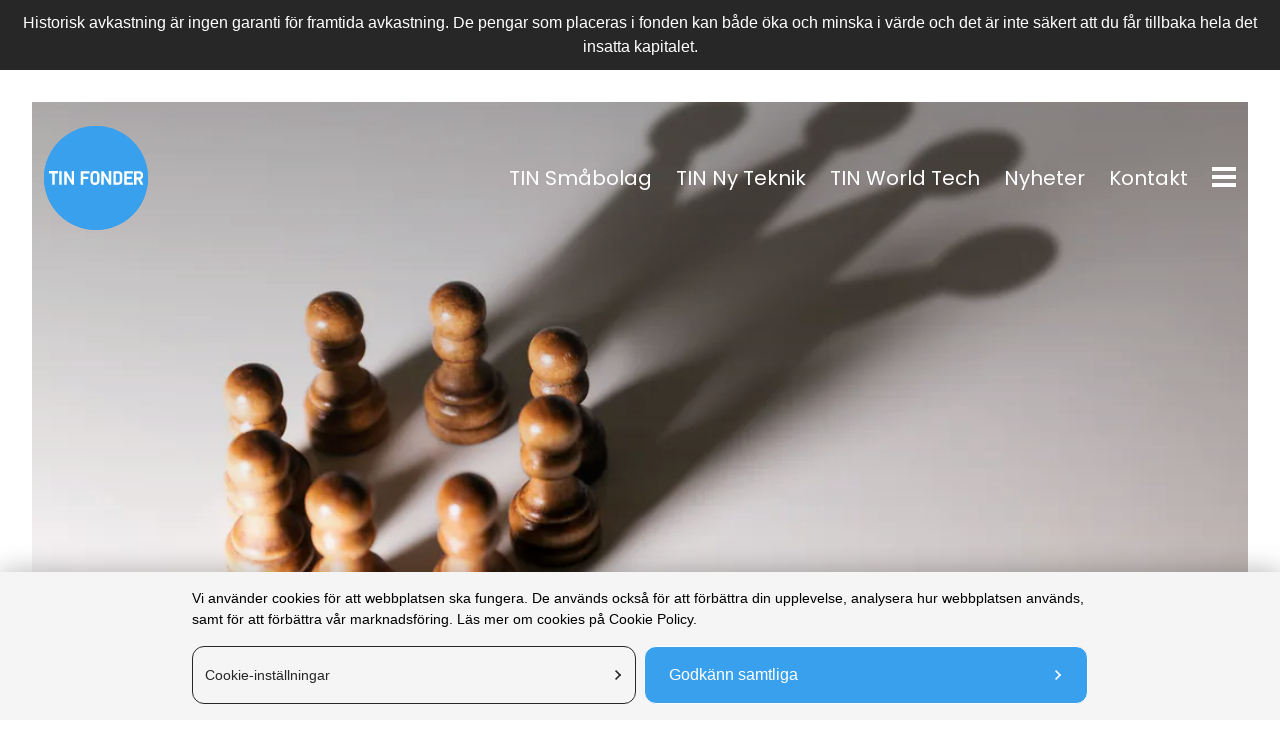

--- FILE ---
content_type: text/html; charset=utf-8
request_url: https://tinfonder.se/artiklar/bra-start-pa-rapportperioden
body_size: 38230
content:
<!DOCTYPE html><html lang="sv-se"><head><meta charSet="utf-8"/><meta name="viewport" content="width=device-width"/><link rel="alternate" href="https://tinfonder.se/en-us/" hrefLang="en-us"/><link rel="alternate" href="https://tinfonder.se/artiklar/bra-start-pa-rapportperioden" hrefLang="sv-se"/><link rel="alternate" href="https://tinfonder.se/artiklar/bra-start-pa-rapportperioden" hrefLang="x-default"/><title>Bra start på rapportperioden - TIN Fonder</title><meta name="description" content="Utvecklingen under april innebar en vändning uppåt på marknaden som helhet och ytterligare lite bättre utveckling bland innovativa bolag i Norden."/><meta name="twitter:image" content="https://images.prismic.io/tin-next-web/aeb6fafc-dc0f-4fe4-b1b7-bc75c24353ed_23640652.jpeg_medium.jpg?auto=compress,format&amp;rect=0,56,1080,608&amp;w=1920&amp;h=1080"/><meta name="twitter:description" content="Utvecklingen under april innebar en vändning uppåt på marknaden som helhet och ytterligare lite bättre utveckling bland innovativa bolag i Norden."/><meta name="twitter:title" content="Bra start på rapportperioden"/><meta property="og:image" content="https://images.prismic.io/tin-next-web/aeb6fafc-dc0f-4fe4-b1b7-bc75c24353ed_23640652.jpeg_medium.jpg?auto=compress,format&amp;rect=0,56,1080,608&amp;w=1920&amp;h=1080"/><meta property="og:description" content="Utvecklingen under april innebar en vändning uppåt på marknaden som helhet och ytterligare lite bättre utveckling bland innovativa bolag i Norden."/><link rel="preload" as="image" imageSrcSet="https://images.prismic.io/tin-next-web/aeb6fafc-dc0f-4fe4-b1b7-bc75c24353ed_23640652.jpeg_medium.jpg?auto=compress%2Cformat&amp;rect=0%2C56%2C1080%2C608&amp;w=640&amp;fit=max 640w, https://images.prismic.io/tin-next-web/aeb6fafc-dc0f-4fe4-b1b7-bc75c24353ed_23640652.jpeg_medium.jpg?auto=compress%2Cformat&amp;rect=0%2C56%2C1080%2C608&amp;w=750&amp;fit=max 750w, https://images.prismic.io/tin-next-web/aeb6fafc-dc0f-4fe4-b1b7-bc75c24353ed_23640652.jpeg_medium.jpg?auto=compress%2Cformat&amp;rect=0%2C56%2C1080%2C608&amp;w=828&amp;fit=max 828w, https://images.prismic.io/tin-next-web/aeb6fafc-dc0f-4fe4-b1b7-bc75c24353ed_23640652.jpeg_medium.jpg?auto=compress%2Cformat&amp;rect=0%2C56%2C1080%2C608&amp;w=1080&amp;fit=max 1080w, https://images.prismic.io/tin-next-web/aeb6fafc-dc0f-4fe4-b1b7-bc75c24353ed_23640652.jpeg_medium.jpg?auto=compress%2Cformat&amp;rect=0%2C56%2C1080%2C608&amp;w=1200&amp;fit=max 1200w, https://images.prismic.io/tin-next-web/aeb6fafc-dc0f-4fe4-b1b7-bc75c24353ed_23640652.jpeg_medium.jpg?auto=compress%2Cformat&amp;rect=0%2C56%2C1080%2C608&amp;w=1920&amp;fit=max 1920w, https://images.prismic.io/tin-next-web/aeb6fafc-dc0f-4fe4-b1b7-bc75c24353ed_23640652.jpeg_medium.jpg?auto=compress%2Cformat&amp;rect=0%2C56%2C1080%2C608&amp;w=2048&amp;fit=max 2048w, https://images.prismic.io/tin-next-web/aeb6fafc-dc0f-4fe4-b1b7-bc75c24353ed_23640652.jpeg_medium.jpg?auto=compress%2Cformat&amp;rect=0%2C56%2C1080%2C608&amp;w=3840&amp;fit=max 3840w" imageSizes="100vw"/><meta name="next-head-count" content="13"/><link rel="preconnect" href="https://fonts.googleapis.com"/><link rel="preconnect" href="https://fonts.gstatic.com" crossorigin="anonymous"/><link rel="icon" href="/favicon.ico" type="image/x-icon"/><meta name="robots" content="index, follow"/><meta property="og:site_name" content="TIN Fonder"/><meta property="og:type" content="website"/><meta name="twitter:site" content="@tinfonder"/><meta name="twitter:creator" content="@tinfonder"/><meta name="twitter:card" content="summary_large_image"/><link rel="preconnect" href="https://fonts.gstatic.com" crossorigin /><link rel="preload" href="/_next/static/css/20e7a90b5c8ce8c3.css" as="style"/><link rel="stylesheet" href="/_next/static/css/20e7a90b5c8ce8c3.css" data-n-g=""/><noscript data-n-css=""></noscript><script defer="" nomodule="" src="/_next/static/chunks/polyfills-42372ed130431b0a.js"></script><script src="/_next/static/chunks/webpack-b92d975b305e946f.js" defer=""></script><script src="/_next/static/chunks/framework-64ad27b21261a9ce.js" defer=""></script><script src="/_next/static/chunks/main-c1965788d2bdf3cb.js" defer=""></script><script src="/_next/static/chunks/pages/_app-12b7f863ca4c80ed.js" defer=""></script><script src="/_next/static/chunks/pages/%5B%5B...pageurl%5D%5D-e19935cd849d6df0.js" defer=""></script><script src="/_next/static/s3JxOk0sS4S3MdZZe1imB/_buildManifest.js" defer=""></script><script src="/_next/static/s3JxOk0sS4S3MdZZe1imB/_ssgManifest.js" defer=""></script><style data-href="https://fonts.googleapis.com/css2?family=Inter:wght@100..900&family=Poppins:ital,wght@0,100;0,200;0,300;0,400;0,500;0,600;0,700;0,800;0,900;1,100;1,200;1,300;1,400;1,500;1,600;1,700;1,800;1,900&display=swap">@font-face{font-family:'Inter';font-style:normal;font-weight:100;font-display:swap;src:url(https://fonts.gstatic.com/l/font?kit=UcCO3FwrK3iLTeHuS_nVMrMxCp50SjIw2boKoduKmMEVuLyeMZs&skey=c491285d6722e4fa&v=v20) format('woff')}@font-face{font-family:'Inter';font-style:normal;font-weight:200;font-display:swap;src:url(https://fonts.gstatic.com/l/font?kit=UcCO3FwrK3iLTeHuS_nVMrMxCp50SjIw2boKoduKmMEVuDyfMZs&skey=c491285d6722e4fa&v=v20) format('woff')}@font-face{font-family:'Inter';font-style:normal;font-weight:300;font-display:swap;src:url(https://fonts.gstatic.com/l/font?kit=UcCO3FwrK3iLTeHuS_nVMrMxCp50SjIw2boKoduKmMEVuOKfMZs&skey=c491285d6722e4fa&v=v20) format('woff')}@font-face{font-family:'Inter';font-style:normal;font-weight:400;font-display:swap;src:url(https://fonts.gstatic.com/l/font?kit=UcCO3FwrK3iLTeHuS_nVMrMxCp50SjIw2boKoduKmMEVuLyfMZs&skey=c491285d6722e4fa&v=v20) format('woff')}@font-face{font-family:'Inter';font-style:normal;font-weight:500;font-display:swap;src:url(https://fonts.gstatic.com/l/font?kit=UcCO3FwrK3iLTeHuS_nVMrMxCp50SjIw2boKoduKmMEVuI6fMZs&skey=c491285d6722e4fa&v=v20) format('woff')}@font-face{font-family:'Inter';font-style:normal;font-weight:600;font-display:swap;src:url(https://fonts.gstatic.com/l/font?kit=UcCO3FwrK3iLTeHuS_nVMrMxCp50SjIw2boKoduKmMEVuGKYMZs&skey=c491285d6722e4fa&v=v20) format('woff')}@font-face{font-family:'Inter';font-style:normal;font-weight:700;font-display:swap;src:url(https://fonts.gstatic.com/l/font?kit=UcCO3FwrK3iLTeHuS_nVMrMxCp50SjIw2boKoduKmMEVuFuYMZs&skey=c491285d6722e4fa&v=v20) format('woff')}@font-face{font-family:'Inter';font-style:normal;font-weight:800;font-display:swap;src:url(https://fonts.gstatic.com/l/font?kit=UcCO3FwrK3iLTeHuS_nVMrMxCp50SjIw2boKoduKmMEVuDyYMZs&skey=c491285d6722e4fa&v=v20) format('woff')}@font-face{font-family:'Inter';font-style:normal;font-weight:900;font-display:swap;src:url(https://fonts.gstatic.com/l/font?kit=UcCO3FwrK3iLTeHuS_nVMrMxCp50SjIw2boKoduKmMEVuBWYMZs&skey=c491285d6722e4fa&v=v20) format('woff')}@font-face{font-family:'Poppins';font-style:italic;font-weight:100;font-display:swap;src:url(https://fonts.gstatic.com/l/font?kit=pxiAyp8kv8JHgFVrJJLmE3tG&skey=14913f5d70e4915e&v=v24) format('woff')}@font-face{font-family:'Poppins';font-style:italic;font-weight:200;font-display:swap;src:url(https://fonts.gstatic.com/l/font?kit=pxiDyp8kv8JHgFVrJJLmv1plEw&skey=e6f64e60fb8d9268&v=v24) format('woff')}@font-face{font-family:'Poppins';font-style:italic;font-weight:300;font-display:swap;src:url(https://fonts.gstatic.com/l/font?kit=pxiDyp8kv8JHgFVrJJLm21llEw&skey=b60188e8ecc47dee&v=v24) format('woff')}@font-face{font-family:'Poppins';font-style:italic;font-weight:400;font-display:swap;src:url(https://fonts.gstatic.com/l/font?kit=pxiGyp8kv8JHgFVrJJLedA&skey=f21d6e783fa43c88&v=v24) format('woff')}@font-face{font-family:'Poppins';font-style:italic;font-weight:500;font-display:swap;src:url(https://fonts.gstatic.com/l/font?kit=pxiDyp8kv8JHgFVrJJLmg1hlEw&skey=b0aa19767d34da85&v=v24) format('woff')}@font-face{font-family:'Poppins';font-style:italic;font-weight:600;font-display:swap;src:url(https://fonts.gstatic.com/l/font?kit=pxiDyp8kv8JHgFVrJJLmr19lEw&skey=7fbc556774b13ef0&v=v24) format('woff')}@font-face{font-family:'Poppins';font-style:italic;font-weight:700;font-display:swap;src:url(https://fonts.gstatic.com/l/font?kit=pxiDyp8kv8JHgFVrJJLmy15lEw&skey=29c3bd833a54ba8c&v=v24) format('woff')}@font-face{font-family:'Poppins';font-style:italic;font-weight:800;font-display:swap;src:url(https://fonts.gstatic.com/l/font?kit=pxiDyp8kv8JHgFVrJJLm111lEw&skey=6ea139488603f28c&v=v24) format('woff')}@font-face{font-family:'Poppins';font-style:italic;font-weight:900;font-display:swap;src:url(https://fonts.gstatic.com/l/font?kit=pxiDyp8kv8JHgFVrJJLm81xlEw&skey=846b48b4eada095a&v=v24) format('woff')}@font-face{font-family:'Poppins';font-style:normal;font-weight:100;font-display:swap;src:url(https://fonts.gstatic.com/l/font?kit=pxiGyp8kv8JHgFVrLPTedA&skey=57be0781cfb72ecd&v=v24) format('woff')}@font-face{font-family:'Poppins';font-style:normal;font-weight:200;font-display:swap;src:url(https://fonts.gstatic.com/l/font?kit=pxiByp8kv8JHgFVrLFj_V1g&skey=1bdc08fe61c3cc9e&v=v24) format('woff')}@font-face{font-family:'Poppins';font-style:normal;font-weight:300;font-display:swap;src:url(https://fonts.gstatic.com/l/font?kit=pxiByp8kv8JHgFVrLDz8V1g&skey=4aabc5055a39e031&v=v24) format('woff')}@font-face{font-family:'Poppins';font-style:normal;font-weight:400;font-display:swap;src:url(https://fonts.gstatic.com/l/font?kit=pxiEyp8kv8JHgFVrFJM&skey=87759fb096548f6d&v=v24) format('woff')}@font-face{font-family:'Poppins';font-style:normal;font-weight:500;font-display:swap;src:url(https://fonts.gstatic.com/l/font?kit=pxiByp8kv8JHgFVrLGT9V1g&skey=d4526a9b64c21b87&v=v24) format('woff')}@font-face{font-family:'Poppins';font-style:normal;font-weight:600;font-display:swap;src:url(https://fonts.gstatic.com/l/font?kit=pxiByp8kv8JHgFVrLEj6V1g&skey=ce7ef9d62ca89319&v=v24) format('woff')}@font-face{font-family:'Poppins';font-style:normal;font-weight:700;font-display:swap;src:url(https://fonts.gstatic.com/l/font?kit=pxiByp8kv8JHgFVrLCz7V1g&skey=cea76fe63715a67a&v=v24) format('woff')}@font-face{font-family:'Poppins';font-style:normal;font-weight:800;font-display:swap;src:url(https://fonts.gstatic.com/l/font?kit=pxiByp8kv8JHgFVrLDD4V1g&skey=f01e006f58df81ac&v=v24) format('woff')}@font-face{font-family:'Poppins';font-style:normal;font-weight:900;font-display:swap;src:url(https://fonts.gstatic.com/l/font?kit=pxiByp8kv8JHgFVrLBT5V1g&skey=6c361c40a830b323&v=v24) format('woff')}@font-face{font-family:'Inter';font-style:normal;font-weight:100 900;font-display:swap;src:url(https://fonts.gstatic.com/s/inter/v20/UcC73FwrK3iLTeHuS_nVMrMxCp50SjIa2JL7W0Q5n-wU.woff2) format('woff2');unicode-range:U+0460-052F,U+1C80-1C8A,U+20B4,U+2DE0-2DFF,U+A640-A69F,U+FE2E-FE2F}@font-face{font-family:'Inter';font-style:normal;font-weight:100 900;font-display:swap;src:url(https://fonts.gstatic.com/s/inter/v20/UcC73FwrK3iLTeHuS_nVMrMxCp50SjIa0ZL7W0Q5n-wU.woff2) format('woff2');unicode-range:U+0301,U+0400-045F,U+0490-0491,U+04B0-04B1,U+2116}@font-face{font-family:'Inter';font-style:normal;font-weight:100 900;font-display:swap;src:url(https://fonts.gstatic.com/s/inter/v20/UcC73FwrK3iLTeHuS_nVMrMxCp50SjIa2ZL7W0Q5n-wU.woff2) format('woff2');unicode-range:U+1F00-1FFF}@font-face{font-family:'Inter';font-style:normal;font-weight:100 900;font-display:swap;src:url(https://fonts.gstatic.com/s/inter/v20/UcC73FwrK3iLTeHuS_nVMrMxCp50SjIa1pL7W0Q5n-wU.woff2) format('woff2');unicode-range:U+0370-0377,U+037A-037F,U+0384-038A,U+038C,U+038E-03A1,U+03A3-03FF}@font-face{font-family:'Inter';font-style:normal;font-weight:100 900;font-display:swap;src:url(https://fonts.gstatic.com/s/inter/v20/UcC73FwrK3iLTeHuS_nVMrMxCp50SjIa2pL7W0Q5n-wU.woff2) format('woff2');unicode-range:U+0102-0103,U+0110-0111,U+0128-0129,U+0168-0169,U+01A0-01A1,U+01AF-01B0,U+0300-0301,U+0303-0304,U+0308-0309,U+0323,U+0329,U+1EA0-1EF9,U+20AB}@font-face{font-family:'Inter';font-style:normal;font-weight:100 900;font-display:swap;src:url(https://fonts.gstatic.com/s/inter/v20/UcC73FwrK3iLTeHuS_nVMrMxCp50SjIa25L7W0Q5n-wU.woff2) format('woff2');unicode-range:U+0100-02BA,U+02BD-02C5,U+02C7-02CC,U+02CE-02D7,U+02DD-02FF,U+0304,U+0308,U+0329,U+1D00-1DBF,U+1E00-1E9F,U+1EF2-1EFF,U+2020,U+20A0-20AB,U+20AD-20C0,U+2113,U+2C60-2C7F,U+A720-A7FF}@font-face{font-family:'Inter';font-style:normal;font-weight:100 900;font-display:swap;src:url(https://fonts.gstatic.com/s/inter/v20/UcC73FwrK3iLTeHuS_nVMrMxCp50SjIa1ZL7W0Q5nw.woff2) format('woff2');unicode-range:U+0000-00FF,U+0131,U+0152-0153,U+02BB-02BC,U+02C6,U+02DA,U+02DC,U+0304,U+0308,U+0329,U+2000-206F,U+20AC,U+2122,U+2191,U+2193,U+2212,U+2215,U+FEFF,U+FFFD}@font-face{font-family:'Poppins';font-style:italic;font-weight:100;font-display:swap;src:url(https://fonts.gstatic.com/s/poppins/v24/pxiAyp8kv8JHgFVrJJLmE0tDMPKhSkFEkm8.woff2) format('woff2');unicode-range:U+0900-097F,U+1CD0-1CF9,U+200C-200D,U+20A8,U+20B9,U+20F0,U+25CC,U+A830-A839,U+A8E0-A8FF,U+11B00-11B09}@font-face{font-family:'Poppins';font-style:italic;font-weight:100;font-display:swap;src:url(https://fonts.gstatic.com/s/poppins/v24/pxiAyp8kv8JHgFVrJJLmE0tMMPKhSkFEkm8.woff2) format('woff2');unicode-range:U+0100-02BA,U+02BD-02C5,U+02C7-02CC,U+02CE-02D7,U+02DD-02FF,U+0304,U+0308,U+0329,U+1D00-1DBF,U+1E00-1E9F,U+1EF2-1EFF,U+2020,U+20A0-20AB,U+20AD-20C0,U+2113,U+2C60-2C7F,U+A720-A7FF}@font-face{font-family:'Poppins';font-style:italic;font-weight:100;font-display:swap;src:url(https://fonts.gstatic.com/s/poppins/v24/pxiAyp8kv8JHgFVrJJLmE0tCMPKhSkFE.woff2) format('woff2');unicode-range:U+0000-00FF,U+0131,U+0152-0153,U+02BB-02BC,U+02C6,U+02DA,U+02DC,U+0304,U+0308,U+0329,U+2000-206F,U+20AC,U+2122,U+2191,U+2193,U+2212,U+2215,U+FEFF,U+FFFD}@font-face{font-family:'Poppins';font-style:italic;font-weight:200;font-display:swap;src:url(https://fonts.gstatic.com/s/poppins/v24/pxiDyp8kv8JHgFVrJJLmv1pVFteOYktMqlap.woff2) format('woff2');unicode-range:U+0900-097F,U+1CD0-1CF9,U+200C-200D,U+20A8,U+20B9,U+20F0,U+25CC,U+A830-A839,U+A8E0-A8FF,U+11B00-11B09}@font-face{font-family:'Poppins';font-style:italic;font-weight:200;font-display:swap;src:url(https://fonts.gstatic.com/s/poppins/v24/pxiDyp8kv8JHgFVrJJLmv1pVGdeOYktMqlap.woff2) format('woff2');unicode-range:U+0100-02BA,U+02BD-02C5,U+02C7-02CC,U+02CE-02D7,U+02DD-02FF,U+0304,U+0308,U+0329,U+1D00-1DBF,U+1E00-1E9F,U+1EF2-1EFF,U+2020,U+20A0-20AB,U+20AD-20C0,U+2113,U+2C60-2C7F,U+A720-A7FF}@font-face{font-family:'Poppins';font-style:italic;font-weight:200;font-display:swap;src:url(https://fonts.gstatic.com/s/poppins/v24/pxiDyp8kv8JHgFVrJJLmv1pVF9eOYktMqg.woff2) format('woff2');unicode-range:U+0000-00FF,U+0131,U+0152-0153,U+02BB-02BC,U+02C6,U+02DA,U+02DC,U+0304,U+0308,U+0329,U+2000-206F,U+20AC,U+2122,U+2191,U+2193,U+2212,U+2215,U+FEFF,U+FFFD}@font-face{font-family:'Poppins';font-style:italic;font-weight:300;font-display:swap;src:url(https://fonts.gstatic.com/s/poppins/v24/pxiDyp8kv8JHgFVrJJLm21lVFteOYktMqlap.woff2) format('woff2');unicode-range:U+0900-097F,U+1CD0-1CF9,U+200C-200D,U+20A8,U+20B9,U+20F0,U+25CC,U+A830-A839,U+A8E0-A8FF,U+11B00-11B09}@font-face{font-family:'Poppins';font-style:italic;font-weight:300;font-display:swap;src:url(https://fonts.gstatic.com/s/poppins/v24/pxiDyp8kv8JHgFVrJJLm21lVGdeOYktMqlap.woff2) format('woff2');unicode-range:U+0100-02BA,U+02BD-02C5,U+02C7-02CC,U+02CE-02D7,U+02DD-02FF,U+0304,U+0308,U+0329,U+1D00-1DBF,U+1E00-1E9F,U+1EF2-1EFF,U+2020,U+20A0-20AB,U+20AD-20C0,U+2113,U+2C60-2C7F,U+A720-A7FF}@font-face{font-family:'Poppins';font-style:italic;font-weight:300;font-display:swap;src:url(https://fonts.gstatic.com/s/poppins/v24/pxiDyp8kv8JHgFVrJJLm21lVF9eOYktMqg.woff2) format('woff2');unicode-range:U+0000-00FF,U+0131,U+0152-0153,U+02BB-02BC,U+02C6,U+02DA,U+02DC,U+0304,U+0308,U+0329,U+2000-206F,U+20AC,U+2122,U+2191,U+2193,U+2212,U+2215,U+FEFF,U+FFFD}@font-face{font-family:'Poppins';font-style:italic;font-weight:400;font-display:swap;src:url(https://fonts.gstatic.com/s/poppins/v24/pxiGyp8kv8JHgFVrJJLucXtAOvWDSHFF.woff2) format('woff2');unicode-range:U+0900-097F,U+1CD0-1CF9,U+200C-200D,U+20A8,U+20B9,U+20F0,U+25CC,U+A830-A839,U+A8E0-A8FF,U+11B00-11B09}@font-face{font-family:'Poppins';font-style:italic;font-weight:400;font-display:swap;src:url(https://fonts.gstatic.com/s/poppins/v24/pxiGyp8kv8JHgFVrJJLufntAOvWDSHFF.woff2) format('woff2');unicode-range:U+0100-02BA,U+02BD-02C5,U+02C7-02CC,U+02CE-02D7,U+02DD-02FF,U+0304,U+0308,U+0329,U+1D00-1DBF,U+1E00-1E9F,U+1EF2-1EFF,U+2020,U+20A0-20AB,U+20AD-20C0,U+2113,U+2C60-2C7F,U+A720-A7FF}@font-face{font-family:'Poppins';font-style:italic;font-weight:400;font-display:swap;src:url(https://fonts.gstatic.com/s/poppins/v24/pxiGyp8kv8JHgFVrJJLucHtAOvWDSA.woff2) format('woff2');unicode-range:U+0000-00FF,U+0131,U+0152-0153,U+02BB-02BC,U+02C6,U+02DA,U+02DC,U+0304,U+0308,U+0329,U+2000-206F,U+20AC,U+2122,U+2191,U+2193,U+2212,U+2215,U+FEFF,U+FFFD}@font-face{font-family:'Poppins';font-style:italic;font-weight:500;font-display:swap;src:url(https://fonts.gstatic.com/s/poppins/v24/pxiDyp8kv8JHgFVrJJLmg1hVFteOYktMqlap.woff2) format('woff2');unicode-range:U+0900-097F,U+1CD0-1CF9,U+200C-200D,U+20A8,U+20B9,U+20F0,U+25CC,U+A830-A839,U+A8E0-A8FF,U+11B00-11B09}@font-face{font-family:'Poppins';font-style:italic;font-weight:500;font-display:swap;src:url(https://fonts.gstatic.com/s/poppins/v24/pxiDyp8kv8JHgFVrJJLmg1hVGdeOYktMqlap.woff2) format('woff2');unicode-range:U+0100-02BA,U+02BD-02C5,U+02C7-02CC,U+02CE-02D7,U+02DD-02FF,U+0304,U+0308,U+0329,U+1D00-1DBF,U+1E00-1E9F,U+1EF2-1EFF,U+2020,U+20A0-20AB,U+20AD-20C0,U+2113,U+2C60-2C7F,U+A720-A7FF}@font-face{font-family:'Poppins';font-style:italic;font-weight:500;font-display:swap;src:url(https://fonts.gstatic.com/s/poppins/v24/pxiDyp8kv8JHgFVrJJLmg1hVF9eOYktMqg.woff2) format('woff2');unicode-range:U+0000-00FF,U+0131,U+0152-0153,U+02BB-02BC,U+02C6,U+02DA,U+02DC,U+0304,U+0308,U+0329,U+2000-206F,U+20AC,U+2122,U+2191,U+2193,U+2212,U+2215,U+FEFF,U+FFFD}@font-face{font-family:'Poppins';font-style:italic;font-weight:600;font-display:swap;src:url(https://fonts.gstatic.com/s/poppins/v24/pxiDyp8kv8JHgFVrJJLmr19VFteOYktMqlap.woff2) format('woff2');unicode-range:U+0900-097F,U+1CD0-1CF9,U+200C-200D,U+20A8,U+20B9,U+20F0,U+25CC,U+A830-A839,U+A8E0-A8FF,U+11B00-11B09}@font-face{font-family:'Poppins';font-style:italic;font-weight:600;font-display:swap;src:url(https://fonts.gstatic.com/s/poppins/v24/pxiDyp8kv8JHgFVrJJLmr19VGdeOYktMqlap.woff2) format('woff2');unicode-range:U+0100-02BA,U+02BD-02C5,U+02C7-02CC,U+02CE-02D7,U+02DD-02FF,U+0304,U+0308,U+0329,U+1D00-1DBF,U+1E00-1E9F,U+1EF2-1EFF,U+2020,U+20A0-20AB,U+20AD-20C0,U+2113,U+2C60-2C7F,U+A720-A7FF}@font-face{font-family:'Poppins';font-style:italic;font-weight:600;font-display:swap;src:url(https://fonts.gstatic.com/s/poppins/v24/pxiDyp8kv8JHgFVrJJLmr19VF9eOYktMqg.woff2) format('woff2');unicode-range:U+0000-00FF,U+0131,U+0152-0153,U+02BB-02BC,U+02C6,U+02DA,U+02DC,U+0304,U+0308,U+0329,U+2000-206F,U+20AC,U+2122,U+2191,U+2193,U+2212,U+2215,U+FEFF,U+FFFD}@font-face{font-family:'Poppins';font-style:italic;font-weight:700;font-display:swap;src:url(https://fonts.gstatic.com/s/poppins/v24/pxiDyp8kv8JHgFVrJJLmy15VFteOYktMqlap.woff2) format('woff2');unicode-range:U+0900-097F,U+1CD0-1CF9,U+200C-200D,U+20A8,U+20B9,U+20F0,U+25CC,U+A830-A839,U+A8E0-A8FF,U+11B00-11B09}@font-face{font-family:'Poppins';font-style:italic;font-weight:700;font-display:swap;src:url(https://fonts.gstatic.com/s/poppins/v24/pxiDyp8kv8JHgFVrJJLmy15VGdeOYktMqlap.woff2) format('woff2');unicode-range:U+0100-02BA,U+02BD-02C5,U+02C7-02CC,U+02CE-02D7,U+02DD-02FF,U+0304,U+0308,U+0329,U+1D00-1DBF,U+1E00-1E9F,U+1EF2-1EFF,U+2020,U+20A0-20AB,U+20AD-20C0,U+2113,U+2C60-2C7F,U+A720-A7FF}@font-face{font-family:'Poppins';font-style:italic;font-weight:700;font-display:swap;src:url(https://fonts.gstatic.com/s/poppins/v24/pxiDyp8kv8JHgFVrJJLmy15VF9eOYktMqg.woff2) format('woff2');unicode-range:U+0000-00FF,U+0131,U+0152-0153,U+02BB-02BC,U+02C6,U+02DA,U+02DC,U+0304,U+0308,U+0329,U+2000-206F,U+20AC,U+2122,U+2191,U+2193,U+2212,U+2215,U+FEFF,U+FFFD}@font-face{font-family:'Poppins';font-style:italic;font-weight:800;font-display:swap;src:url(https://fonts.gstatic.com/s/poppins/v24/pxiDyp8kv8JHgFVrJJLm111VFteOYktMqlap.woff2) format('woff2');unicode-range:U+0900-097F,U+1CD0-1CF9,U+200C-200D,U+20A8,U+20B9,U+20F0,U+25CC,U+A830-A839,U+A8E0-A8FF,U+11B00-11B09}@font-face{font-family:'Poppins';font-style:italic;font-weight:800;font-display:swap;src:url(https://fonts.gstatic.com/s/poppins/v24/pxiDyp8kv8JHgFVrJJLm111VGdeOYktMqlap.woff2) format('woff2');unicode-range:U+0100-02BA,U+02BD-02C5,U+02C7-02CC,U+02CE-02D7,U+02DD-02FF,U+0304,U+0308,U+0329,U+1D00-1DBF,U+1E00-1E9F,U+1EF2-1EFF,U+2020,U+20A0-20AB,U+20AD-20C0,U+2113,U+2C60-2C7F,U+A720-A7FF}@font-face{font-family:'Poppins';font-style:italic;font-weight:800;font-display:swap;src:url(https://fonts.gstatic.com/s/poppins/v24/pxiDyp8kv8JHgFVrJJLm111VF9eOYktMqg.woff2) format('woff2');unicode-range:U+0000-00FF,U+0131,U+0152-0153,U+02BB-02BC,U+02C6,U+02DA,U+02DC,U+0304,U+0308,U+0329,U+2000-206F,U+20AC,U+2122,U+2191,U+2193,U+2212,U+2215,U+FEFF,U+FFFD}@font-face{font-family:'Poppins';font-style:italic;font-weight:900;font-display:swap;src:url(https://fonts.gstatic.com/s/poppins/v24/pxiDyp8kv8JHgFVrJJLm81xVFteOYktMqlap.woff2) format('woff2');unicode-range:U+0900-097F,U+1CD0-1CF9,U+200C-200D,U+20A8,U+20B9,U+20F0,U+25CC,U+A830-A839,U+A8E0-A8FF,U+11B00-11B09}@font-face{font-family:'Poppins';font-style:italic;font-weight:900;font-display:swap;src:url(https://fonts.gstatic.com/s/poppins/v24/pxiDyp8kv8JHgFVrJJLm81xVGdeOYktMqlap.woff2) format('woff2');unicode-range:U+0100-02BA,U+02BD-02C5,U+02C7-02CC,U+02CE-02D7,U+02DD-02FF,U+0304,U+0308,U+0329,U+1D00-1DBF,U+1E00-1E9F,U+1EF2-1EFF,U+2020,U+20A0-20AB,U+20AD-20C0,U+2113,U+2C60-2C7F,U+A720-A7FF}@font-face{font-family:'Poppins';font-style:italic;font-weight:900;font-display:swap;src:url(https://fonts.gstatic.com/s/poppins/v24/pxiDyp8kv8JHgFVrJJLm81xVF9eOYktMqg.woff2) format('woff2');unicode-range:U+0000-00FF,U+0131,U+0152-0153,U+02BB-02BC,U+02C6,U+02DA,U+02DC,U+0304,U+0308,U+0329,U+2000-206F,U+20AC,U+2122,U+2191,U+2193,U+2212,U+2215,U+FEFF,U+FFFD}@font-face{font-family:'Poppins';font-style:normal;font-weight:100;font-display:swap;src:url(https://fonts.gstatic.com/s/poppins/v24/pxiGyp8kv8JHgFVrLPTucXtAOvWDSHFF.woff2) format('woff2');unicode-range:U+0900-097F,U+1CD0-1CF9,U+200C-200D,U+20A8,U+20B9,U+20F0,U+25CC,U+A830-A839,U+A8E0-A8FF,U+11B00-11B09}@font-face{font-family:'Poppins';font-style:normal;font-weight:100;font-display:swap;src:url(https://fonts.gstatic.com/s/poppins/v24/pxiGyp8kv8JHgFVrLPTufntAOvWDSHFF.woff2) format('woff2');unicode-range:U+0100-02BA,U+02BD-02C5,U+02C7-02CC,U+02CE-02D7,U+02DD-02FF,U+0304,U+0308,U+0329,U+1D00-1DBF,U+1E00-1E9F,U+1EF2-1EFF,U+2020,U+20A0-20AB,U+20AD-20C0,U+2113,U+2C60-2C7F,U+A720-A7FF}@font-face{font-family:'Poppins';font-style:normal;font-weight:100;font-display:swap;src:url(https://fonts.gstatic.com/s/poppins/v24/pxiGyp8kv8JHgFVrLPTucHtAOvWDSA.woff2) format('woff2');unicode-range:U+0000-00FF,U+0131,U+0152-0153,U+02BB-02BC,U+02C6,U+02DA,U+02DC,U+0304,U+0308,U+0329,U+2000-206F,U+20AC,U+2122,U+2191,U+2193,U+2212,U+2215,U+FEFF,U+FFFD}@font-face{font-family:'Poppins';font-style:normal;font-weight:200;font-display:swap;src:url(https://fonts.gstatic.com/s/poppins/v24/pxiByp8kv8JHgFVrLFj_Z11lFd2JQEl8qw.woff2) format('woff2');unicode-range:U+0900-097F,U+1CD0-1CF9,U+200C-200D,U+20A8,U+20B9,U+20F0,U+25CC,U+A830-A839,U+A8E0-A8FF,U+11B00-11B09}@font-face{font-family:'Poppins';font-style:normal;font-weight:200;font-display:swap;src:url(https://fonts.gstatic.com/s/poppins/v24/pxiByp8kv8JHgFVrLFj_Z1JlFd2JQEl8qw.woff2) format('woff2');unicode-range:U+0100-02BA,U+02BD-02C5,U+02C7-02CC,U+02CE-02D7,U+02DD-02FF,U+0304,U+0308,U+0329,U+1D00-1DBF,U+1E00-1E9F,U+1EF2-1EFF,U+2020,U+20A0-20AB,U+20AD-20C0,U+2113,U+2C60-2C7F,U+A720-A7FF}@font-face{font-family:'Poppins';font-style:normal;font-weight:200;font-display:swap;src:url(https://fonts.gstatic.com/s/poppins/v24/pxiByp8kv8JHgFVrLFj_Z1xlFd2JQEk.woff2) format('woff2');unicode-range:U+0000-00FF,U+0131,U+0152-0153,U+02BB-02BC,U+02C6,U+02DA,U+02DC,U+0304,U+0308,U+0329,U+2000-206F,U+20AC,U+2122,U+2191,U+2193,U+2212,U+2215,U+FEFF,U+FFFD}@font-face{font-family:'Poppins';font-style:normal;font-weight:300;font-display:swap;src:url(https://fonts.gstatic.com/s/poppins/v24/pxiByp8kv8JHgFVrLDz8Z11lFd2JQEl8qw.woff2) format('woff2');unicode-range:U+0900-097F,U+1CD0-1CF9,U+200C-200D,U+20A8,U+20B9,U+20F0,U+25CC,U+A830-A839,U+A8E0-A8FF,U+11B00-11B09}@font-face{font-family:'Poppins';font-style:normal;font-weight:300;font-display:swap;src:url(https://fonts.gstatic.com/s/poppins/v24/pxiByp8kv8JHgFVrLDz8Z1JlFd2JQEl8qw.woff2) format('woff2');unicode-range:U+0100-02BA,U+02BD-02C5,U+02C7-02CC,U+02CE-02D7,U+02DD-02FF,U+0304,U+0308,U+0329,U+1D00-1DBF,U+1E00-1E9F,U+1EF2-1EFF,U+2020,U+20A0-20AB,U+20AD-20C0,U+2113,U+2C60-2C7F,U+A720-A7FF}@font-face{font-family:'Poppins';font-style:normal;font-weight:300;font-display:swap;src:url(https://fonts.gstatic.com/s/poppins/v24/pxiByp8kv8JHgFVrLDz8Z1xlFd2JQEk.woff2) format('woff2');unicode-range:U+0000-00FF,U+0131,U+0152-0153,U+02BB-02BC,U+02C6,U+02DA,U+02DC,U+0304,U+0308,U+0329,U+2000-206F,U+20AC,U+2122,U+2191,U+2193,U+2212,U+2215,U+FEFF,U+FFFD}@font-face{font-family:'Poppins';font-style:normal;font-weight:400;font-display:swap;src:url(https://fonts.gstatic.com/s/poppins/v24/pxiEyp8kv8JHgFVrJJbecnFHGPezSQ.woff2) format('woff2');unicode-range:U+0900-097F,U+1CD0-1CF9,U+200C-200D,U+20A8,U+20B9,U+20F0,U+25CC,U+A830-A839,U+A8E0-A8FF,U+11B00-11B09}@font-face{font-family:'Poppins';font-style:normal;font-weight:400;font-display:swap;src:url(https://fonts.gstatic.com/s/poppins/v24/pxiEyp8kv8JHgFVrJJnecnFHGPezSQ.woff2) format('woff2');unicode-range:U+0100-02BA,U+02BD-02C5,U+02C7-02CC,U+02CE-02D7,U+02DD-02FF,U+0304,U+0308,U+0329,U+1D00-1DBF,U+1E00-1E9F,U+1EF2-1EFF,U+2020,U+20A0-20AB,U+20AD-20C0,U+2113,U+2C60-2C7F,U+A720-A7FF}@font-face{font-family:'Poppins';font-style:normal;font-weight:400;font-display:swap;src:url(https://fonts.gstatic.com/s/poppins/v24/pxiEyp8kv8JHgFVrJJfecnFHGPc.woff2) format('woff2');unicode-range:U+0000-00FF,U+0131,U+0152-0153,U+02BB-02BC,U+02C6,U+02DA,U+02DC,U+0304,U+0308,U+0329,U+2000-206F,U+20AC,U+2122,U+2191,U+2193,U+2212,U+2215,U+FEFF,U+FFFD}@font-face{font-family:'Poppins';font-style:normal;font-weight:500;font-display:swap;src:url(https://fonts.gstatic.com/s/poppins/v24/pxiByp8kv8JHgFVrLGT9Z11lFd2JQEl8qw.woff2) format('woff2');unicode-range:U+0900-097F,U+1CD0-1CF9,U+200C-200D,U+20A8,U+20B9,U+20F0,U+25CC,U+A830-A839,U+A8E0-A8FF,U+11B00-11B09}@font-face{font-family:'Poppins';font-style:normal;font-weight:500;font-display:swap;src:url(https://fonts.gstatic.com/s/poppins/v24/pxiByp8kv8JHgFVrLGT9Z1JlFd2JQEl8qw.woff2) format('woff2');unicode-range:U+0100-02BA,U+02BD-02C5,U+02C7-02CC,U+02CE-02D7,U+02DD-02FF,U+0304,U+0308,U+0329,U+1D00-1DBF,U+1E00-1E9F,U+1EF2-1EFF,U+2020,U+20A0-20AB,U+20AD-20C0,U+2113,U+2C60-2C7F,U+A720-A7FF}@font-face{font-family:'Poppins';font-style:normal;font-weight:500;font-display:swap;src:url(https://fonts.gstatic.com/s/poppins/v24/pxiByp8kv8JHgFVrLGT9Z1xlFd2JQEk.woff2) format('woff2');unicode-range:U+0000-00FF,U+0131,U+0152-0153,U+02BB-02BC,U+02C6,U+02DA,U+02DC,U+0304,U+0308,U+0329,U+2000-206F,U+20AC,U+2122,U+2191,U+2193,U+2212,U+2215,U+FEFF,U+FFFD}@font-face{font-family:'Poppins';font-style:normal;font-weight:600;font-display:swap;src:url(https://fonts.gstatic.com/s/poppins/v24/pxiByp8kv8JHgFVrLEj6Z11lFd2JQEl8qw.woff2) format('woff2');unicode-range:U+0900-097F,U+1CD0-1CF9,U+200C-200D,U+20A8,U+20B9,U+20F0,U+25CC,U+A830-A839,U+A8E0-A8FF,U+11B00-11B09}@font-face{font-family:'Poppins';font-style:normal;font-weight:600;font-display:swap;src:url(https://fonts.gstatic.com/s/poppins/v24/pxiByp8kv8JHgFVrLEj6Z1JlFd2JQEl8qw.woff2) format('woff2');unicode-range:U+0100-02BA,U+02BD-02C5,U+02C7-02CC,U+02CE-02D7,U+02DD-02FF,U+0304,U+0308,U+0329,U+1D00-1DBF,U+1E00-1E9F,U+1EF2-1EFF,U+2020,U+20A0-20AB,U+20AD-20C0,U+2113,U+2C60-2C7F,U+A720-A7FF}@font-face{font-family:'Poppins';font-style:normal;font-weight:600;font-display:swap;src:url(https://fonts.gstatic.com/s/poppins/v24/pxiByp8kv8JHgFVrLEj6Z1xlFd2JQEk.woff2) format('woff2');unicode-range:U+0000-00FF,U+0131,U+0152-0153,U+02BB-02BC,U+02C6,U+02DA,U+02DC,U+0304,U+0308,U+0329,U+2000-206F,U+20AC,U+2122,U+2191,U+2193,U+2212,U+2215,U+FEFF,U+FFFD}@font-face{font-family:'Poppins';font-style:normal;font-weight:700;font-display:swap;src:url(https://fonts.gstatic.com/s/poppins/v24/pxiByp8kv8JHgFVrLCz7Z11lFd2JQEl8qw.woff2) format('woff2');unicode-range:U+0900-097F,U+1CD0-1CF9,U+200C-200D,U+20A8,U+20B9,U+20F0,U+25CC,U+A830-A839,U+A8E0-A8FF,U+11B00-11B09}@font-face{font-family:'Poppins';font-style:normal;font-weight:700;font-display:swap;src:url(https://fonts.gstatic.com/s/poppins/v24/pxiByp8kv8JHgFVrLCz7Z1JlFd2JQEl8qw.woff2) format('woff2');unicode-range:U+0100-02BA,U+02BD-02C5,U+02C7-02CC,U+02CE-02D7,U+02DD-02FF,U+0304,U+0308,U+0329,U+1D00-1DBF,U+1E00-1E9F,U+1EF2-1EFF,U+2020,U+20A0-20AB,U+20AD-20C0,U+2113,U+2C60-2C7F,U+A720-A7FF}@font-face{font-family:'Poppins';font-style:normal;font-weight:700;font-display:swap;src:url(https://fonts.gstatic.com/s/poppins/v24/pxiByp8kv8JHgFVrLCz7Z1xlFd2JQEk.woff2) format('woff2');unicode-range:U+0000-00FF,U+0131,U+0152-0153,U+02BB-02BC,U+02C6,U+02DA,U+02DC,U+0304,U+0308,U+0329,U+2000-206F,U+20AC,U+2122,U+2191,U+2193,U+2212,U+2215,U+FEFF,U+FFFD}@font-face{font-family:'Poppins';font-style:normal;font-weight:800;font-display:swap;src:url(https://fonts.gstatic.com/s/poppins/v24/pxiByp8kv8JHgFVrLDD4Z11lFd2JQEl8qw.woff2) format('woff2');unicode-range:U+0900-097F,U+1CD0-1CF9,U+200C-200D,U+20A8,U+20B9,U+20F0,U+25CC,U+A830-A839,U+A8E0-A8FF,U+11B00-11B09}@font-face{font-family:'Poppins';font-style:normal;font-weight:800;font-display:swap;src:url(https://fonts.gstatic.com/s/poppins/v24/pxiByp8kv8JHgFVrLDD4Z1JlFd2JQEl8qw.woff2) format('woff2');unicode-range:U+0100-02BA,U+02BD-02C5,U+02C7-02CC,U+02CE-02D7,U+02DD-02FF,U+0304,U+0308,U+0329,U+1D00-1DBF,U+1E00-1E9F,U+1EF2-1EFF,U+2020,U+20A0-20AB,U+20AD-20C0,U+2113,U+2C60-2C7F,U+A720-A7FF}@font-face{font-family:'Poppins';font-style:normal;font-weight:800;font-display:swap;src:url(https://fonts.gstatic.com/s/poppins/v24/pxiByp8kv8JHgFVrLDD4Z1xlFd2JQEk.woff2) format('woff2');unicode-range:U+0000-00FF,U+0131,U+0152-0153,U+02BB-02BC,U+02C6,U+02DA,U+02DC,U+0304,U+0308,U+0329,U+2000-206F,U+20AC,U+2122,U+2191,U+2193,U+2212,U+2215,U+FEFF,U+FFFD}@font-face{font-family:'Poppins';font-style:normal;font-weight:900;font-display:swap;src:url(https://fonts.gstatic.com/s/poppins/v24/pxiByp8kv8JHgFVrLBT5Z11lFd2JQEl8qw.woff2) format('woff2');unicode-range:U+0900-097F,U+1CD0-1CF9,U+200C-200D,U+20A8,U+20B9,U+20F0,U+25CC,U+A830-A839,U+A8E0-A8FF,U+11B00-11B09}@font-face{font-family:'Poppins';font-style:normal;font-weight:900;font-display:swap;src:url(https://fonts.gstatic.com/s/poppins/v24/pxiByp8kv8JHgFVrLBT5Z1JlFd2JQEl8qw.woff2) format('woff2');unicode-range:U+0100-02BA,U+02BD-02C5,U+02C7-02CC,U+02CE-02D7,U+02DD-02FF,U+0304,U+0308,U+0329,U+1D00-1DBF,U+1E00-1E9F,U+1EF2-1EFF,U+2020,U+20A0-20AB,U+20AD-20C0,U+2113,U+2C60-2C7F,U+A720-A7FF}@font-face{font-family:'Poppins';font-style:normal;font-weight:900;font-display:swap;src:url(https://fonts.gstatic.com/s/poppins/v24/pxiByp8kv8JHgFVrLBT5Z1xlFd2JQEk.woff2) format('woff2');unicode-range:U+0000-00FF,U+0131,U+0152-0153,U+02BB-02BC,U+02C6,U+02DA,U+02DC,U+0304,U+0308,U+0329,U+2000-206F,U+20AC,U+2122,U+2191,U+2193,U+2212,U+2215,U+FEFF,U+FFFD}</style></head><body><noscript><iframe title="gtm-iframe" src="https://www.googletagmanager.com/ns.html?id=GTM-PCH8MQH" height="0" width="0" style="display:none;visibility:hidden"></iframe></noscript><div id="__next"><div class="flex justify-center items-center bg-[#272727] text-white text-center w-full px-2 -z-1 h-[10vh] max-h-[70px]"><p class="text-xs md:text-base m-0">Historisk avkastning är ingen garanti för framtida avkastning. De pengar som placeras i fonden kan både öka och minska i värde och det är inte säkert att du får tillbaka hela det insatta kapitalet.</p></div><div><div class="bg-white px-4 pt-4 lg:px-8 lg:pt-8 "><div class="  mx-auto w-full"><div class="relative h-[30vh] sm:h-[30rem]"><span style="box-sizing:border-box;display:block;overflow:hidden;width:initial;height:initial;background:none;opacity:1;border:0;margin:0;padding:0;position:absolute;top:0;left:0;bottom:0;right:0"><img sizes="100vw" srcSet="https://images.prismic.io/tin-next-web/aeb6fafc-dc0f-4fe4-b1b7-bc75c24353ed_23640652.jpeg_medium.jpg?auto=compress%2Cformat&amp;rect=0%2C56%2C1080%2C608&amp;w=640&amp;fit=max 640w, https://images.prismic.io/tin-next-web/aeb6fafc-dc0f-4fe4-b1b7-bc75c24353ed_23640652.jpeg_medium.jpg?auto=compress%2Cformat&amp;rect=0%2C56%2C1080%2C608&amp;w=750&amp;fit=max 750w, https://images.prismic.io/tin-next-web/aeb6fafc-dc0f-4fe4-b1b7-bc75c24353ed_23640652.jpeg_medium.jpg?auto=compress%2Cformat&amp;rect=0%2C56%2C1080%2C608&amp;w=828&amp;fit=max 828w, https://images.prismic.io/tin-next-web/aeb6fafc-dc0f-4fe4-b1b7-bc75c24353ed_23640652.jpeg_medium.jpg?auto=compress%2Cformat&amp;rect=0%2C56%2C1080%2C608&amp;w=1080&amp;fit=max 1080w, https://images.prismic.io/tin-next-web/aeb6fafc-dc0f-4fe4-b1b7-bc75c24353ed_23640652.jpeg_medium.jpg?auto=compress%2Cformat&amp;rect=0%2C56%2C1080%2C608&amp;w=1200&amp;fit=max 1200w, https://images.prismic.io/tin-next-web/aeb6fafc-dc0f-4fe4-b1b7-bc75c24353ed_23640652.jpeg_medium.jpg?auto=compress%2Cformat&amp;rect=0%2C56%2C1080%2C608&amp;w=1920&amp;fit=max 1920w, https://images.prismic.io/tin-next-web/aeb6fafc-dc0f-4fe4-b1b7-bc75c24353ed_23640652.jpeg_medium.jpg?auto=compress%2Cformat&amp;rect=0%2C56%2C1080%2C608&amp;w=2048&amp;fit=max 2048w, https://images.prismic.io/tin-next-web/aeb6fafc-dc0f-4fe4-b1b7-bc75c24353ed_23640652.jpeg_medium.jpg?auto=compress%2Cformat&amp;rect=0%2C56%2C1080%2C608&amp;w=3840&amp;fit=max 3840w" src="https://images.prismic.io/tin-next-web/aeb6fafc-dc0f-4fe4-b1b7-bc75c24353ed_23640652.jpeg_medium.jpg?auto=compress%2Cformat&amp;rect=0%2C56%2C1080%2C608&amp;w=3840&amp;fit=max" decoding="async" data-nimg="fill" style="position:absolute;top:0;left:0;bottom:0;right:0;box-sizing:border-box;padding:0;border:none;margin:auto;display:block;width:0;height:0;min-width:100%;max-width:100%;min-height:100%;max-height:100%;object-fit:cover"/></span><div class="absolute top-0 left-0 bottom-0 right-0 z-5 bg-gradient-to-b from-tin-dark-grey opacity-25"></div><div class="flex flex-col h-full"><div class="relative w-full max-w-7xl mx-auto flex items-center justify-between px-6 lg:px-3 py-6 z-30 shrink-0"><div class="w-[6.5rem] h-[6.5rem] style_holder__X_RX2 shrink-0" href="/"><div class="style_mainSphere__I1Nzx bg-accent " role="button" tabindex="0" aria-label="Button"><div class="style_innerContent__L5_ng"><svg version="1.1" id="Layer_1" xmlns="http://www.w3.org/2000/svg" x="0px" y="0px" viewBox="0 0 900 900" style="width:6.5rem;height:6.5rem" xml:space="preserve"><ellipse style="fill:#39A0ED" cx="450.3" cy="449.7" rx="443.3" ry="444"></ellipse><g><path style="fill:#FFFFFF" d="M120.1,410.7H92.4v97.4H71.2v-97.4H43.5v-20.2h76.6L120.1,410.7L120.1,410.7z"></path><path style="fill:#FFFFFF" d="M153,508.2h-21.2V390.6H153V508.2z"></path><path style="fill:#FFFFFF" d="M260.5,508.2h-18.6L197,432.7l-1-5v80.5h-21.2V390.6h18.6l44.9,75.4l1,5v-80.5h21.2V508.2z"></path><path style="fill:#FFFFFF" d="M392.8,410.7h-53.9v28.6h43.3v20.2h-43.3v48.7h-21.2V390.6h75.1V410.7z"></path><path style="fill:#FFFFFF" d="M479.8,422.8v53.1c0,9.6-3.3,17.7-9.9,24.2c-6.6,6.5-14.7,9.7-24.4,9.7h-8.4c-9.6,0-17.8-3.2-24.4-9.7 c-6.6-6.5-9.9-14.6-9.9-24.2v-53.1c0-9.6,3.3-17.7,9.9-24.2c6.6-6.5,14.7-9.7,24.4-9.7h8.4c9.6,0,17.8,3.2,24.4,9.7 C476.5,405.1,479.8,413.2,479.8,422.8z M424,422.8v53.1c0,3.9,1.3,7.2,3.9,9.8c2.6,2.6,5.8,4,9.6,4h7.7c3.8,0,7-1.3,9.6-4 c2.6-2.6,3.9-5.9,3.9-9.8v-53.1c0-3.9-1.3-7.2-3.9-9.8c-2.6-2.6-5.8-4-9.6-4h-7.7c-3.8,0-7,1.3-9.6,4 C425.3,415.6,424,418.9,424,422.8z"></path><path style="fill:#FFFFFF" d="M582.2,508.2h-18.7l-44.9-75.4l-1-5v80.5h-21.2V390.6h18.6l44.9,75.4l1,5v-80.5h21.2L582.2,508.2L582.2,508.2z"></path><path style="fill:#FFFFFF" d="M600.7,508.2V390.6h42.7c9.6,0,17.8,3.2,24.4,9.7c6.6,6.5,9.9,14.6,9.9,24.2v49.7c0,9.6-3.3,17.7-9.9,24.2 c-6.6,6.5-14.7,9.7-24.4,9.7L600.7,508.2L600.7,508.2z M621.9,488h21.2c3.8,0,7-1.3,9.6-4s3.9-5.9,3.9-9.8v-49.7 c0-3.9-1.3-7.2-3.9-9.8c-2.6-2.6-5.8-4-9.6-4h-21.2V488z"></path><path style="fill:#FFFFFF" d="M769.6,508.2h-75.1V390.6h75.1v20.2h-53.9v28.6H759v20.2h-43.3V488h53.9V508.2z"></path><path style="fill:#FFFFFF" d="M857.6,424.5v6.2c0,7.3-2,13.8-5.9,19.4c-3.9,5.7-9.1,9.7-15.6,12.2l24.2,45.9h-23.3l-22.3-43.5h-13.8v43.5 h-21.2V390.6h43.7c9.6,0,17.8,3.2,24.4,9.7C854.3,406.8,857.6,414.9,857.6,424.5z M836.4,430.7v-6.2c0-3.9-1.3-7.2-3.9-9.8 c-2.6-2.6-5.8-4-9.6-4h-22.2v33.8H823c3.8,0,7-1.3,9.6-4C835.1,437.9,836.4,434.6,836.4,430.7z"></path></g></svg></div></div><div class="style_waveWrapper__9DG3U"><div class="style_wave__ZgTol bg-accent"></div></div><div class="style_clickWave__v0HFZ bg-accent null"></div></div><div class="lg:hidden z-30"><div class="text-white"><button aria-label="Show navigation menu" type="button"><svg viewBox="0 0 120 100" width="30" height="30" fill="currentColor" class=""><rect width="120" height="20"></rect><rect y="40" width="120" height="20"></rect><rect y="80" width="120" height="20"></rect></svg></button></div></div><div class="relative hidden lg:block  text-white"><div class="grid grid-flow-col auto-cols-max gap-6 max-w-[60%]"><div class="absolute navbar_navbackhover__CxdHO" style="top:0;left:0;width:0;height:0;opacity:0"> </div><div class="relative navbarcolumn z-40false" data-key="desktop-navbar_column$a72c587e-281e-4f6e-9568-e187eab5801c"><a class="transition-colors duration-500 relative no-underline text-white" href="/fonder/tin-smabolag"><span class="font-display text-xl">TIN Småbolag</span></a></div><div class="relative navbarcolumn z-40false" data-key="desktop-navbar_column$0734ad15-3f65-4a28-801a-abdba1595ac6"><a class="transition-colors duration-500 relative no-underline text-white" href="/fonder/tin-ny-teknik"><span class="font-display text-xl">TIN Ny Teknik</span></a></div><div class="relative navbarcolumn z-40false" data-key="desktop-navbar_column$b9f88864-b02a-40d1-9265-3267a7e6b565"><a class="transition-colors duration-500 relative no-underline text-white" href="/fonder/tin-world-tech"><span class="font-display text-xl">TIN World Tech</span></a></div><div class="relative navbarcolumn z-40false" data-key="desktop-navbar_column$f296c83a-ff6f-4ddb-9d8e-7ddfb877ac92"><a class="transition-colors duration-500 relative no-underline text-white" href="/nyheter"><span class="font-display text-xl">Nyheter</span></a></div><div class="relative navbarcolumn z-40false" data-key="desktop-navbar_column$7ab899fe-d768-44af-bc38-93e23feec991"><a class="transition-colors duration-500 relative no-underline text-white" href="/kontakta-oss"><span class="font-display text-xl">Kontakt</span></a></div><div class="relative navbarcolumn z-40 hamburger" data-key="desktop-navbar_column$b666c134-d605-45f5-bb5a-5386cd2b3d03"><a href="#" class="transition-colors duration-500 relative no-underline text-white"><span class="font-display tracking-wide"><svg viewBox="0 0 120 100" width="24" height="24" fill="currentColor" class="inline-block "><rect width="120" height="20"></rect><rect y="40" width="120" height="20"></rect><rect y="80" width="120" height="20"></rect></svg></span></a><div class="navbarcol_navbarSidemenu__reyLN -right-[300px] transition-all duration-500"><div class="navbarcol_closeIconContainer__WIfK3" tabindex="0" role="button" aria-label="Close menu"><svg class="" width="24" height="24" viewBox="0 0 24 24" fill="none" xmlns="http://www.w3.org/2000/svg"><path d="M18 6L6 18" stroke="currentColor" stroke-width="2" stroke-linecap="round" stroke-linejoin="round"></path><path d="M6 6L18 18" stroke="currentColor" stroke-width="2" stroke-linecap="round" stroke-linejoin="round"></path></svg></div><a class="no-underline text-black" aria-label="Learn more about Logga in" href="https://tinfonder.fondab.com/Loggain.aspx" rel="noreferrer"><div class="font-display text-white hover:bg-secondary/20 duration-500 text-lg font p-1">Logga in</div></a><a class="no-underline text-black" aria-label="Learn more about TIN Live" href="/tin-live"><div class="font-display text-white hover:bg-secondary/20 duration-500 text-lg font p-1">TIN Live</div></a><a class="no-underline text-black" aria-label="Learn more about Pensionsspara" href="/sparmal/pension"><div class="font-display text-white hover:bg-secondary/20 duration-500 text-lg font p-1">Pensionsspara</div></a><a class="no-underline text-black" aria-label="Learn more about Spara till barn" href="/sparmal/spara-till-barn"><div class="font-display text-white hover:bg-secondary/20 duration-500 text-lg font p-1">Spara till barn</div></a><a class="no-underline text-black" aria-label="Learn more about Allt om fonder" href="/allt-om-fonder"><div class="font-display text-white hover:bg-secondary/20 duration-500 text-lg font p-1">Allt om fonder</div></a><a class="no-underline text-black" aria-label="Learn more about Hållbarhet" href="/hallbarhet"><div class="font-display text-white hover:bg-secondary/20 duration-500 text-lg font p-1">Hållbarhet</div></a><a class="no-underline text-black" aria-label="Learn more about Vision" href="/varfor-tin"><div class="font-display text-white hover:bg-secondary/20 duration-500 text-lg font p-1">Vision</div></a><a class="no-underline text-black" aria-label="Learn more about Legal information" href="/legal-information"><div class="font-display text-white hover:bg-secondary/20 duration-500 text-lg font p-1">Legal information</div></a><a class="no-underline text-black" aria-label="Learn more about Lediga tjänster" href="/lediga-tjanster"><div class="font-display text-white hover:bg-secondary/20 duration-500 text-lg font p-1">Lediga tjänster</div></a><a class="no-underline text-black" aria-label="Learn more about Kontakt" href="/kontakta-oss"><div class="font-display text-white hover:bg-secondary/20 duration-500 text-lg font p-1">Kontakt</div></a><div class="p-1 text-accent font-display text-lg mt-4">Language</div><a class="no-underline text-black" aria-label="Change language to English" href="/en-us"><div class="font-display hover:bg-secondary/20 text-white duration-500 text-lg font p-1">English</div></a><a class="no-underline text-black" aria-label="Change language to Svenska" href="/artiklar/bra-start-pa-rapportperioden"><div class="font-display hover:bg-secondary/20 text-white duration-500 text-lg font p-1">Svenska<img src="[data-uri]" alt="SV" width="22" height="11" class="inline-block ml-2"/></div></a></div></div></div></div></div><div class="bg-transparent p-4 invisible md:visible grow flex items-center"><div class="text-white relative max-w-7xl mx-auto w-full"><div class="hidden md:flex px-6 py-5 max-w-lg flex-col justify-center h-full p-6 lg:p-8"><h1 class="text-4xl mb-2 text-white"></h1><div class="hero_heroPararaph__3TMVQ"></div></div></div></div></div></div></div></div><div class="bg-white p-0 "><div class=" max-w-4xl mx-auto w-full"><div class="bg-white style_editorialCard__dxRI0 px-8 pt-8 pb-2"><div class="text-accent font-semibold">Månadsbrev</div><div class="text-black mb-4"><div>2 MAJ 2023</div></div><h1 class="text-4xl text-black">April 2023 – Bra start på rapportperioden</h1></div></div></div><div class="bg-white px-4 pt-4 lg:px-8 lg:pt-8 "><div class=" max-w-4xl mx-auto w-full"><div class="bg-white px-8"><div class="flex flex-col md:flex-row w-full items-start xl:gap-16"><div class="prismic-content"><p><strong>Utvecklingen under april innebar en vändning uppåt på marknaden som helhet och ytterligare lite bättre utveckling bland innovativa bolag i Norden. Globalt noterade vi en liten värdeminskning, medan marknaden som helhet steg marginellt.</strong></p><p>Under andra halvan av april satte rapportperioden för första kvartalet igång på allvar. Vi ser en tydlig trend att bolag försöker få ihop delboksluten lite tidigare år för år, i linje med vad vi ser som ett långsiktigt, träget arbete att öka kvaliteten i verksamheterna. Således bör vi vara försiktiga med att klaga på att många rapporter koncentreras till ett fåtal datum, vilket i sig kan vara utmanande att smälta. </p><p>Med tanke på det osäkra konjunkturläget är det inte överraskande att vi sett ett antal vinstvarningar på marknaden innan de officiella rapporterna. Glädjande nog har vi sett tre positiva vinstvarningar i TIN Ny Teknik och endast två negativa. Temat inför rapportperioden i TIN World Tech primärt har varit ”hälsan tiger still”. Det kan vara väl värt att titta lite närmare på de bolag som varnat: <em><strong>Biotage</strong></em> meddelade att det skulle bli svårt att uppnå omsättningsnivån för jämförande kvartal för ett år sedan. Primära orsakerna är att efterfrågan på covid-vaccin (och därmed förenade reningsprocesser) rullat över, samt att en viktig kund i Kina inte beställt lika mycket som tidigare. När väl den fulla kvartalsrapporten publicerades visade bolaget på oväntat stark lönsamhet givet tappet i omsättning. På bolagets årsstämma den 27 april röstade vi tillsammans med övriga aktieägare igenom förvärvet av Astrea, vilket tar Biotage in i en angränsande och starkt växande nisch med betydande möjligheter för bolaget att skapa värde.</p><p><em><strong>Upsales</strong></em> varnade tidigt i april att deras årliga återkommande intäkter (ARR) för första gången minskat sekventiellt (från föregående period) under första kvartalet. Igen, likt i fallet med Biotage, visade den officiella rapporten en mer positiv bild: god tillväxt i intäkter och bra lönsamhet. På den positiva sidan har vi <em><strong>Biogaia</strong></em>, som förutskickar att första kvartalet kommer att visa en tillväxt 29 procent, varav 19 procent organiskt. Rörelseresultatet sägs ha vuxit 55 procent i kvartalet. De främsta anledningarna sägs vara att försäljningen i Kina tagit fart efter att samhället öppnat upp samt effekten av att man tagit över försäljningen i Kanada från en tidigare distributör. </p><p>Ett annat bolag som lämnat en positiv vinstvarning är <em><strong>Fractal Gaming</strong></em>. Omsättningstillväxten för första kvartalet beräknas till nästan 200 miljoner SEK, upp 66 procent jämfört med samma period förra året. Rörelseresultatet (EBIT) beräknas ha femdubblats. Efter en lång tids återhållsamhet finns ett uppdämt behov i marknaden. Återförsäljare ser sig också nödgade att öka sina lager i samband med den förbättrade efterfrågan. Bolaget har haft en utmanande uppgift att balansera ”gummibandseffekten” i att slutefterfrågan varierar samtidigt som återförsäljare justerar sina lagernivåer. För närvarande befinner de sig i den trevliga änden av den ekvationen, samtidigt som de lanserat nya produkter som fått ett positivt gensvar i slutmarknaden.</p><p>Den höga efterfrågan på obesitasläkemedlet Wegovy, som ökar mättnadskänslan och minskar hungern, fortsätter lyfta <em><strong>Novo Nordisk.</strong></em> Bolaget kommunicerade under första halvan av april en omvänd vinstvarning. Intäkterna steg med 25 procent under det första kvartalet medan rörelseresultatet växte med 28 procent. Läkemedelsjätten spår dessutom att intäkterna ska stiga med 28 – 34 procent för helåret 2023, vilket är en rejäl ökning mot tidigare kommunicerade 13 – 19 procent. De höjda intäktsutsikterna hänförs primärt till stigande efterfrågan samt ökad produktionskapacitet för Wegovy. Bolaget finns representerad i både TIN Ny Teknik och TIN World Tech.</p><p>Närmare hälften av bolagen i TIN Ny Teknik har lämnat officiella rapporter för Q1, en blandning av stora och små innehav som tillsammans svarar för i princip halva portföljen. En dag i den sista veckan av april rapporterade över 20 procent av portföljen, vilket föranledde viss spänning och nervositet. Utfallet blev dock bra, till med klart över förväntan. I likhet med tidigare ser vi en riktigt stark rapportsäsong med fyra gånger fler positiva överraskningar än negativa. I TIN World Tech har en betydligt mindre andel hunnit rapportera än, vilket är kontraintuitivt för någon som varit med länge i marknaden. Amerikanska bolag var ”alltid” snabbare än nordiska att rapportera, men så är det inte längre. Resten av rapportperioden kommer att vara mer utdragen och avslutas med de norska bolagen strax innan skolavslutning.</p><p>Vi underskattar inte de konjunkturella utmaningar som nu borde vara uppenbara för de flesta. Detta till trots ser vinstuvecklingen i portföljbolagen fortfarande mycket sund ut. Vi upplever också mycket bättre säkerhetsmarginaler i bolagens värdering överlag. Undantag finns alltid, men sådan är den generella bilden. Vi har ingen aning om hur många företagsledare som läser dessa rader, men vill gärna upprepa uppmaningen att bättre redovisa valutaeffekter även på rörelseresultat, inte bara omsättning. Om vi tar den amerikanska dollarn som <em>proxy</em> ser även det andra kvartalet att bjuda på medvind. Tredje kvartalet är mer neutralt, medan situationen för Q4 vid dagens dollarkurs är svagt negativ. Vid det laget kommer det att se dåligt ut att gnälla över valutaeffekter om man inte varit transparent kring vilken nytta man har haft av valuta tidigare.</p><p><strong>TIN Ny Teknik</strong><br/> Senaste månaden steg andelsvärdet med 2,4 procent. Under samma period var värdeutvecklingen för det bredare jämförelseindexet för nordiska småbolag VINCSCN +1,6 procent. På rullande 12 månader har fonden minskat med 7,9 procent, jämfört med -1,9 procent för index. Sedan fondens start 4 februari 2019 har fonden stigit 54,5 procent, samtidigt som index ökat 58,7 procent. De tre största innehaven i fonden var vid månadsskiftet <strong><em>Evolution, Embracer </em></strong>och<strong><em> Surgical Science</em></strong>. För en lista över de tio största se <a href="http://www.tinfonder.se/innehav/" rel="noreferrer">tinfonder.se/innehav/</a>. </p><p>De innehav som bidragit mest till avkastningen under månaden är <em><strong>Surgical Science</strong></em>,<em><strong> Embracer</strong></em> och <em><strong>Kindred</strong></em>. Bland innehav som påverkat negativt under månaden finner vi <em><strong>Roblox</strong></em>,<em><strong> Genovis</strong></em> och <em><strong>Unity</strong></em>. Fondens största segment är Hälsa, som utgör 31 procent av förvaltat kapital, följt av Mjukvara på 28 procent och Digitala Varumärken på 24 procent.</p><p><strong>TIN World Tech<br/> </strong>Senaste månaden sjönk andelsvärdet med 0,6 procent. Under samma period var värdeutvecklingen för jämförelseindexet MSCI World +2,3 procent. På rullande 12 månader har fonden minskat med 2,2 procent, jämfört med +6,3 procent för index. Sedan fondens start 12 juni 2020 har fonden stigit 14,9 procent, samtidigt som index ökat 50,7 procent. De tre största innehaven i fonden var vid månadsskiftet <strong><em>Straumann</em></strong>,<strong><em> Salesforce </em></strong>och <strong><em>Microsoft</em></strong>. För en lista över de tio största innehaven se <a href="http://www.tinfonder.se/innehav-twt/" rel="noreferrer">tinfonder.se/innehav-twt/</a>.</p><p>De innehav som bidragit mest till avkastningen under månaden var <em><strong>Nemetschek</strong></em>,<em><strong> Nintendo</strong></em> och <em><strong>Embracer</strong></em>. Bland innehav som påverkat negativt finner vi <em><strong>Nordic Semiconductor</strong></em>,<em><strong> Solaredge</strong></em> och <em><strong>Enphase Energy</strong></em>. Fondens största segment är Mjukvara, som utgör 48 procent av förvaltat kapital, följt av Hälsa på 23 procent och Digitala varumärken på 14 procent.</p></div></div></div></div></div><div class="bg-white p-0 "><div class=" max-w-4xl mx-auto w-full"><div class="bg-white style_editorialCard__KFPn3 px-8 pb-8"><div class="px-2 pt-4"><div class="bg-black bg-opacity-20  w-full h-[0.5px]"></div></div><div class="mt-8 mb-4 md:mb-2"><div class="flex flex-col md:flex-row items-start"><div class="flex items-center mr-4 mb-4 md:mb-0"><div class="w-10 h-10  bg-cover bg-center shrink-0 rounded-full" style="background-image:url(https://images.prismic.io/tin-next-web/ddbe8d0a-9515-45f4-992f-c3555024b5a8_TIN-Fonder-Carl-Armfelt.png?auto=compress,format&amp;rect=0,0,1000,1000&amp;w=64&amp;h=64)"></div><div class="text-base px-4 font-medium text-base">Carl Armfelt</div></div><div class="flex items-center mr-4 mb-4 md:mb-0"><div class="w-10 h-10  bg-cover bg-center shrink-0 rounded-full" style="background-image:url(https://images.prismic.io/tin-next-web/6b8e272e-f99d-4ac0-bdda-b22e8500f0ef_TIN-Fonder-Erik-Sprinchorn.jpg?auto=compress,format&amp;rect=0,0,1613,1613&amp;w=64&amp;h=64)"></div><div class="text-base px-4 font-medium text-base">Erik Sprinchorn</div></div><div class="md:flex md:flex-row items-start md:ml-auto mb-4 mt-4 md:mt-auto md:mb-auto"><h3 class="mb-0 mr-3">Dela</h3><div class="flex justify-center"><a target="_blank" href="https://twitter.com/intent/tweet?text=Bra+start+p%C3%A5+rapportperioden&amp;url=https%3A%2F%2Ftinfonder.se%2Fartiklar%2Fbra-start-pa-rapportperioden" title="Twitter" rel="noreferrer"><svg width="24" height="24" viewBox="0 0 16 16" fill="none" xmlns="http://www.w3.org/2000/svg" class="fill-black/50 mx-1"><path d="M5.96 12.47C6.80457 12.4753 7.64179 12.3129 8.4231 11.9922C9.20441 11.6714 9.91425 11.1987 10.5115 10.6015C11.1087 10.0043 11.5814 9.29444 11.9021 8.51313C12.2229 7.73182 12.3853 6.8946 12.38 6.05003C12.38 5.95003 12.38 5.85503 12.38 5.75503C12.8178 5.43428 13.1967 5.04012 13.5 4.59003C13.0878 4.77033 12.6516 4.88991 12.205 4.94503C12.6785 4.66292 13.0337 4.21887 13.205 3.69503C12.7638 3.95975 12.2799 4.14585 11.775 4.24503C11.435 3.88272 10.985 3.64256 10.4947 3.56173C10.0045 3.48089 9.50122 3.56388 9.06287 3.79786C8.62452 4.03184 8.27549 4.40376 8.0698 4.85607C7.86411 5.30839 7.81322 5.81588 7.925 6.30003C7.02801 6.25601 6.15036 6.02354 5.34918 5.61779C4.548 5.21203 3.84127 4.64207 3.275 3.94503C2.98946 4.44062 2.90291 5.0262 3.03288 5.58319C3.16285 6.14019 3.49962 6.62699 3.975 6.94503C3.62431 6.93151 3.28173 6.83559 2.975 6.66503V6.69003C2.97188 7.20795 3.14636 7.71129 3.46935 8.11617C3.79234 8.52104 4.24434 8.803 4.75 8.91503C4.42382 9.00276 4.08215 9.01643 3.75 8.95503C3.89639 9.39673 4.17584 9.78232 4.55002 10.0589C4.9242 10.3355 5.3748 10.4896 5.84 10.5C5.04461 11.1403 4.05605 11.4927 3.035 11.5C2.85598 11.4949 2.67737 11.4798 2.5 11.455C3.53348 12.1135 4.7346 12.4606 5.96 12.455"></path></svg></a><a href="https://www.linkedin.com/sharing/share-offsite?url=https%3A%2F%2Ftinfonder.se%2Fartiklar%2Fbra-start-pa-rapportperioden"><svg width="24" height="24" viewBox="0 0 16 16" fill="none" xmlns="http://www.w3.org/2000/svg" class="fill-black/50 mx-1"><path d="M13.105 1.99996H2.895C2.66236 1.99856 2.43842 2.0883 2.27114 2.24998C2.10386 2.41166 2.00653 2.6324 2 2.86496V13.1C2.00525 13.3329 2.10218 13.5544 2.26974 13.7164C2.43731 13.8783 2.66198 13.9676 2.895 13.965H13.105C13.338 13.9676 13.5627 13.8783 13.7303 13.7164C13.8978 13.5544 13.9947 13.3329 14 13.1V2.86496C13.9935 2.6324 13.8961 2.41166 13.7289 2.24998C13.5616 2.0883 13.3376 1.99856 13.105 1.99996ZM5.555 12.205H3.795V6.49996H5.555V12.205ZM4.695 5.70496C4.42478 5.70503 4.16524 5.59943 3.97184 5.4107C3.77845 5.22198 3.66653 4.9651 3.66 4.69496C3.65511 4.55772 3.67853 4.42095 3.72881 4.29316C3.77909 4.16538 3.85516 4.04931 3.95226 3.95221C4.04936 3.85511 4.16542 3.77905 4.29321 3.72877C4.42099 3.67849 4.55776 3.65506 4.695 3.65996C4.95642 3.67816 5.20121 3.79485 5.37995 3.98648C5.5587 4.1781 5.65811 4.4304 5.65811 4.69246C5.65811 4.95451 5.5587 5.20681 5.37995 5.39844C5.20121 5.59006 4.95642 5.70675 4.695 5.72496V5.70496ZM12.24 12.17H10.5V9.37996C10.5 8.71496 10.5 7.84996 9.57 7.84996C8.64 7.84996 8.5 8.57995 8.5 9.31495V12.14H6.72V6.49996H8.38V7.24996H8.415C8.58514 6.95447 8.83324 6.71144 9.13217 6.54742C9.4311 6.38341 9.76937 6.30472 10.11 6.31996C11.905 6.31996 12.24 7.51996 12.24 9.04496V12.17Z"></path></svg></a><a href="https://www.facebook.com/sharer/sharer.php?u=https%3A%2F%2Ftinfonder.se%2Fartiklar%2Fbra-start-pa-rapportperioden"><svg width="24" height="24" viewBox="0 0 27 27" fill="none" xmlns="http://www.w3.org/2000/svg" class="fill-black/50 mx-1"><path d="M22.5028 3.375H4.49719C4.20025 3.37721 3.9161 3.49615 3.70612 3.70612C3.49615 3.9161 3.37721 4.20025 3.375 4.49719V22.5028C3.37721 22.7998 3.49615 23.0839 3.70612 23.2939C3.9161 23.5039 4.20025 23.6228 4.49719 23.625H14.1919V15.795H11.5594V12.7322H14.1919V10.4794C14.1919 7.86375 15.7866 6.43781 18.1322 6.43781C18.9169 6.43781 19.7016 6.43781 20.4862 6.55594V9.28125H18.8747C17.6006 9.28125 17.3559 9.88875 17.3559 10.7747V12.7238H20.3934L19.9969 15.7866H17.3559V23.625H22.5028C22.7998 23.6228 23.0839 23.5039 23.2939 23.2939C23.5039 23.0839 23.6228 22.7998 23.625 22.5028V4.49719C23.6228 4.20025 23.5039 3.9161 23.2939 3.70612C23.0839 3.49615 22.7998 3.37721 22.5028 3.375Z"></path></svg></a><a href="https://www.reddit.com/submit?title=Bra+start+p%C3%A5+rapportperioden&amp;url=https%3A%2F%2Ftinfonder.se%2Fartiklar%2Fbra-start-pa-rapportperioden"><svg xmlns="http://www.w3.org/2000/svg" version="1.1" x="0px" y="0px" viewBox="0 0 167.6 167.6" width="22" height="22" class="mx-1 mt-0.5"><g id="Artwork" transform="translate(-56,-56)"><g id="g892"><g id="g890"><circle class="st0 fill-black/50" cx="139.8" cy="139.8" r="83.800003" id="circle886"></circle><path class="st2 fill-secondary" d="m 195.7,139.8 c 0,-6.8 -5.5,-12.2 -12.2,-12.2 -3.3,0 -6.3,1.3 -8.5,3.4 -8.4,-6 -19.9,-9.9 -32.7,-10.4 l 5.6,-26.2 18.2,3.9 c 0.2,4.6 4,8.3 8.7,8.3 4.8,0 8.7,-3.9 8.7,-8.7 0,-4.8 -3.9,-8.7 -8.7,-8.7 -3.4,0 -6.4,2 -7.8,4.9 l -20.3,-4.3 c -0.6,-0.1 -1.2,0 -1.6,0.3 -0.5,0.3 -0.8,0.8 -0.9,1.4 l -6.2,29.2 c -13,0.4 -24.7,4.3 -33.2,10.4 -2.2,-2.1 -5.2,-3.4 -8.5,-3.4 -6.8,0 -12.2,5.5 -12.2,12.2 0,5 3,9.2 7.2,11.1 -0.2,1.2 -0.3,2.4 -0.3,3.7 0,18.8 21.9,34.1 48.9,34.1 27,0 48.9,-15.2 48.9,-34.1 0,-1.2 -0.1,-2.5 -0.3,-3.7 4.2,-1.9 7.2,-6.2 7.2,-11.2 z m -83.8,8.7 c 0,-4.8 3.9,-8.7 8.7,-8.7 4.8,0 8.7,3.9 8.7,8.7 0,4.8 -3.9,8.7 -8.7,8.7 -4.8,0.1 -8.7,-3.9 -8.7,-8.7 z m 48.7,23.1 c -6,6 -17.4,6.4 -20.7,6.4 -3.4,0 -14.8,-0.5 -20.7,-6.4 -0.9,-0.9 -0.9,-2.3 0,-3.2 0.9,-0.9 2.3,-0.9 3.2,0 3.8,3.8 11.8,5.1 17.5,5.1 5.7,0 13.8,-1.3 17.5,-5.1 0.9,-0.9 2.3,-0.9 3.2,0 0.8,0.9 0.8,2.3 0,3.2 z M 159,157.3 c -4.8,0 -8.7,-3.9 -8.7,-8.7 0,-4.8 3.9,-8.7 8.7,-8.7 4.8,0 8.7,3.9 8.7,8.7 0,4.7 -3.9,8.7 -8.7,8.7 z"></path></g></g></g></svg></a></div></div></div></div></div></div></div><div class="bg-primary pt-2 sm:px-8 "><div class=" max-w-7xl mx-auto w-full"><div class="block lg:hidden p-6 lg:p-8"><h2 class="text-black">Relaterade artiklar</h2><div class="swiper mySwiper px-2"><div class="swiper-wrapper"><div class="swiper-slide grow rounded-lg" style="width:65%;min-width:calc(35% - 12px)"><div class="grid gap-4 sm:grid-cols-1  "><a class="no-underline" href="/artiklar/augusti-2025-de-laga-forvantningarnas-pessimism"><div class="relative rounded-lg overflow-hidden" style="min-height:366px"><span style="box-sizing:border-box;display:block;overflow:hidden;width:initial;height:initial;background:none;opacity:1;border:0;margin:0;padding:0;position:absolute;top:0;left:0;bottom:0;right:0"><img src="[data-uri]" decoding="async" data-nimg="fill" class="rounded-lg absolute inset-0" style="position:absolute;top:0;left:0;bottom:0;right:0;box-sizing:border-box;padding:0;border:none;margin:auto;display:block;width:0;height:0;min-width:100%;max-width:100%;min-height:100%;max-height:100%;object-fit:cover"/><noscript><img loading="lazy" decoding="async" data-nimg="fill" style="position:absolute;top:0;left:0;bottom:0;right:0;box-sizing:border-box;padding:0;border:none;margin:auto;display:block;width:0;height:0;min-width:100%;max-width:100%;min-height:100%;max-height:100%;object-fit:cover" class="rounded-lg absolute inset-0" sizes="100vw" srcSet="https://images.prismic.io/tin-next-web/aLWhQGGNHVfTOfkA_armswe_clouds_--ar_9151_--profile_didymc5_--v_7_6b8666ad-241f-4c84-a382-a82a0bfdba57.png?auto=format%2Ccompress&amp;rect=5%2C0%2C2901%2C1632&amp;w=640&amp;fit=max 640w, https://images.prismic.io/tin-next-web/aLWhQGGNHVfTOfkA_armswe_clouds_--ar_9151_--profile_didymc5_--v_7_6b8666ad-241f-4c84-a382-a82a0bfdba57.png?auto=format%2Ccompress&amp;rect=5%2C0%2C2901%2C1632&amp;w=750&amp;fit=max 750w, https://images.prismic.io/tin-next-web/aLWhQGGNHVfTOfkA_armswe_clouds_--ar_9151_--profile_didymc5_--v_7_6b8666ad-241f-4c84-a382-a82a0bfdba57.png?auto=format%2Ccompress&amp;rect=5%2C0%2C2901%2C1632&amp;w=828&amp;fit=max 828w, https://images.prismic.io/tin-next-web/aLWhQGGNHVfTOfkA_armswe_clouds_--ar_9151_--profile_didymc5_--v_7_6b8666ad-241f-4c84-a382-a82a0bfdba57.png?auto=format%2Ccompress&amp;rect=5%2C0%2C2901%2C1632&amp;w=1080&amp;fit=max 1080w, https://images.prismic.io/tin-next-web/aLWhQGGNHVfTOfkA_armswe_clouds_--ar_9151_--profile_didymc5_--v_7_6b8666ad-241f-4c84-a382-a82a0bfdba57.png?auto=format%2Ccompress&amp;rect=5%2C0%2C2901%2C1632&amp;w=1200&amp;fit=max 1200w, https://images.prismic.io/tin-next-web/aLWhQGGNHVfTOfkA_armswe_clouds_--ar_9151_--profile_didymc5_--v_7_6b8666ad-241f-4c84-a382-a82a0bfdba57.png?auto=format%2Ccompress&amp;rect=5%2C0%2C2901%2C1632&amp;w=1920&amp;fit=max 1920w, https://images.prismic.io/tin-next-web/aLWhQGGNHVfTOfkA_armswe_clouds_--ar_9151_--profile_didymc5_--v_7_6b8666ad-241f-4c84-a382-a82a0bfdba57.png?auto=format%2Ccompress&amp;rect=5%2C0%2C2901%2C1632&amp;w=2048&amp;fit=max 2048w, https://images.prismic.io/tin-next-web/aLWhQGGNHVfTOfkA_armswe_clouds_--ar_9151_--profile_didymc5_--v_7_6b8666ad-241f-4c84-a382-a82a0bfdba57.png?auto=format%2Ccompress&amp;rect=5%2C0%2C2901%2C1632&amp;w=3840&amp;fit=max 3840w" src="https://images.prismic.io/tin-next-web/aLWhQGGNHVfTOfkA_armswe_clouds_--ar_9151_--profile_didymc5_--v_7_6b8666ad-241f-4c84-a382-a82a0bfdba57.png?auto=format%2Ccompress&amp;rect=5%2C0%2C2901%2C1632&amp;w=3840&amp;fit=max"/></noscript></span><div class="absolute inset-0 rounded-lg" style="background:linear-gradient(to bottom, rgba(0,0,0,0.1) 75%, rgba(0,0,0,0.7) 100%)"></div><div class="absolute bottom-0 left-0 w-full p-2 text-white space-y-[2px]"><div class="text-xs break-words text-secondary font-light">1 SEP 2025</div><div class="text-xs font-bold break-words">Augusti 2025 – De låga förväntningarnas pessimism</div><div class="text-xs font-bold text-black text-focus">Månadsbrev</div></div></div></a></div></div><div class="swiper-slide grow rounded-lg" style="width:65%;min-width:calc(35% - 12px)"><div class="grid gap-4 sm:grid-cols-1  "><a class="no-underline" href="/artiklar/september-2025-starka-rapporter-och-hojda-mal"><div class="relative rounded-lg overflow-hidden" style="min-height:366px"><span style="box-sizing:border-box;display:block;overflow:hidden;width:initial;height:initial;background:none;opacity:1;border:0;margin:0;padding:0;position:absolute;top:0;left:0;bottom:0;right:0"><img src="[data-uri]" decoding="async" data-nimg="fill" class="rounded-lg absolute inset-0" style="position:absolute;top:0;left:0;bottom:0;right:0;box-sizing:border-box;padding:0;border:none;margin:auto;display:block;width:0;height:0;min-width:100%;max-width:100%;min-height:100%;max-height:100%;object-fit:cover"/><noscript><img loading="lazy" decoding="async" data-nimg="fill" style="position:absolute;top:0;left:0;bottom:0;right:0;box-sizing:border-box;padding:0;border:none;margin:auto;display:block;width:0;height:0;min-width:100%;max-width:100%;min-height:100%;max-height:100%;object-fit:cover" class="rounded-lg absolute inset-0" sizes="100vw" srcSet="https://images.prismic.io/tin-next-web/aN1JHp5xUNkB1YFB_tintech._A_quiet_September_landscape_with_rolling_golden_fields_ea10c638-210a-45c0-aa1c-10d61f739b46.png?auto=format%2Ccompress&amp;rect=5%2C0%2C2901%2C1632&amp;w=640&amp;fit=max 640w, https://images.prismic.io/tin-next-web/aN1JHp5xUNkB1YFB_tintech._A_quiet_September_landscape_with_rolling_golden_fields_ea10c638-210a-45c0-aa1c-10d61f739b46.png?auto=format%2Ccompress&amp;rect=5%2C0%2C2901%2C1632&amp;w=750&amp;fit=max 750w, https://images.prismic.io/tin-next-web/aN1JHp5xUNkB1YFB_tintech._A_quiet_September_landscape_with_rolling_golden_fields_ea10c638-210a-45c0-aa1c-10d61f739b46.png?auto=format%2Ccompress&amp;rect=5%2C0%2C2901%2C1632&amp;w=828&amp;fit=max 828w, https://images.prismic.io/tin-next-web/aN1JHp5xUNkB1YFB_tintech._A_quiet_September_landscape_with_rolling_golden_fields_ea10c638-210a-45c0-aa1c-10d61f739b46.png?auto=format%2Ccompress&amp;rect=5%2C0%2C2901%2C1632&amp;w=1080&amp;fit=max 1080w, https://images.prismic.io/tin-next-web/aN1JHp5xUNkB1YFB_tintech._A_quiet_September_landscape_with_rolling_golden_fields_ea10c638-210a-45c0-aa1c-10d61f739b46.png?auto=format%2Ccompress&amp;rect=5%2C0%2C2901%2C1632&amp;w=1200&amp;fit=max 1200w, https://images.prismic.io/tin-next-web/aN1JHp5xUNkB1YFB_tintech._A_quiet_September_landscape_with_rolling_golden_fields_ea10c638-210a-45c0-aa1c-10d61f739b46.png?auto=format%2Ccompress&amp;rect=5%2C0%2C2901%2C1632&amp;w=1920&amp;fit=max 1920w, https://images.prismic.io/tin-next-web/aN1JHp5xUNkB1YFB_tintech._A_quiet_September_landscape_with_rolling_golden_fields_ea10c638-210a-45c0-aa1c-10d61f739b46.png?auto=format%2Ccompress&amp;rect=5%2C0%2C2901%2C1632&amp;w=2048&amp;fit=max 2048w, https://images.prismic.io/tin-next-web/aN1JHp5xUNkB1YFB_tintech._A_quiet_September_landscape_with_rolling_golden_fields_ea10c638-210a-45c0-aa1c-10d61f739b46.png?auto=format%2Ccompress&amp;rect=5%2C0%2C2901%2C1632&amp;w=3840&amp;fit=max 3840w" src="https://images.prismic.io/tin-next-web/aN1JHp5xUNkB1YFB_tintech._A_quiet_September_landscape_with_rolling_golden_fields_ea10c638-210a-45c0-aa1c-10d61f739b46.png?auto=format%2Ccompress&amp;rect=5%2C0%2C2901%2C1632&amp;w=3840&amp;fit=max"/></noscript></span><div class="absolute inset-0 rounded-lg" style="background:linear-gradient(to bottom, rgba(0,0,0,0.1) 75%, rgba(0,0,0,0.7) 100%)"></div><div class="absolute bottom-0 left-0 w-full p-2 text-white space-y-[2px]"><div class="text-xs break-words text-secondary font-light">1 OKT 2025</div><div class="text-xs font-bold break-words">September 2025 – Starka rapporter och höjda mål</div><div class="text-xs font-bold text-black text-focus">Månadsbrev</div></div></div></a></div></div><div class="swiper-slide grow rounded-lg" style="width:65%;min-width:calc(35% - 12px)"><div class="grid gap-4 sm:grid-cols-1  "><a class="no-underline" href="/artiklar/tin-fonder-expanderar-med-ny-chief-investment-officer-och-ny-fond"><div class="relative rounded-lg overflow-hidden" style="min-height:366px"><span style="box-sizing:border-box;display:block;overflow:hidden;width:initial;height:initial;background:none;opacity:1;border:0;margin:0;padding:0;position:absolute;top:0;left:0;bottom:0;right:0"><img src="[data-uri]" decoding="async" data-nimg="fill" class="rounded-lg absolute inset-0" style="position:absolute;top:0;left:0;bottom:0;right:0;box-sizing:border-box;padding:0;border:none;margin:auto;display:block;width:0;height:0;min-width:100%;max-width:100%;min-height:100%;max-height:100%;object-fit:cover"/><noscript><img loading="lazy" decoding="async" data-nimg="fill" style="position:absolute;top:0;left:0;bottom:0;right:0;box-sizing:border-box;padding:0;border:none;margin:auto;display:block;width:0;height:0;min-width:100%;max-width:100%;min-height:100%;max-height:100%;object-fit:cover" class="rounded-lg absolute inset-0" sizes="100vw" srcSet="https://images.prismic.io/tin-next-web/aO5coZ5xUNkB18jO_BildHenrikCarlman.jpg?auto=format%2Ccompress&amp;rect=0%2C532%2C3795%2C2135&amp;w=640&amp;fit=max 640w, https://images.prismic.io/tin-next-web/aO5coZ5xUNkB18jO_BildHenrikCarlman.jpg?auto=format%2Ccompress&amp;rect=0%2C532%2C3795%2C2135&amp;w=750&amp;fit=max 750w, https://images.prismic.io/tin-next-web/aO5coZ5xUNkB18jO_BildHenrikCarlman.jpg?auto=format%2Ccompress&amp;rect=0%2C532%2C3795%2C2135&amp;w=828&amp;fit=max 828w, https://images.prismic.io/tin-next-web/aO5coZ5xUNkB18jO_BildHenrikCarlman.jpg?auto=format%2Ccompress&amp;rect=0%2C532%2C3795%2C2135&amp;w=1080&amp;fit=max 1080w, https://images.prismic.io/tin-next-web/aO5coZ5xUNkB18jO_BildHenrikCarlman.jpg?auto=format%2Ccompress&amp;rect=0%2C532%2C3795%2C2135&amp;w=1200&amp;fit=max 1200w, https://images.prismic.io/tin-next-web/aO5coZ5xUNkB18jO_BildHenrikCarlman.jpg?auto=format%2Ccompress&amp;rect=0%2C532%2C3795%2C2135&amp;w=1920&amp;fit=max 1920w, https://images.prismic.io/tin-next-web/aO5coZ5xUNkB18jO_BildHenrikCarlman.jpg?auto=format%2Ccompress&amp;rect=0%2C532%2C3795%2C2135&amp;w=2048&amp;fit=max 2048w, https://images.prismic.io/tin-next-web/aO5coZ5xUNkB18jO_BildHenrikCarlman.jpg?auto=format%2Ccompress&amp;rect=0%2C532%2C3795%2C2135&amp;w=3840&amp;fit=max 3840w" src="https://images.prismic.io/tin-next-web/aO5coZ5xUNkB18jO_BildHenrikCarlman.jpg?auto=format%2Ccompress&amp;rect=0%2C532%2C3795%2C2135&amp;w=3840&amp;fit=max"/></noscript></span><div class="absolute inset-0 rounded-lg" style="background:linear-gradient(to bottom, rgba(0,0,0,0.1) 75%, rgba(0,0,0,0.7) 100%)"></div><div class="absolute bottom-0 left-0 w-full p-2 text-white space-y-[2px]"><div class="text-xs break-words text-secondary font-light">15 OKT 2025</div><div class="text-xs font-bold break-words">TIN Fonder expanderar med ny Chief Investment Officer och ny fond</div><div class="text-xs font-bold text-black text-focus">Press</div></div></div></a></div></div><div class="swiper-slide grow rounded-lg" style="width:65%;min-width:calc(35% - 12px)"><div class="grid gap-4 sm:grid-cols-1  "><a class="no-underline" href="/artiklar/oktober-2025-alla-ogon-pa-investeringar-i-ai"><div class="relative rounded-lg overflow-hidden" style="min-height:366px"><span style="box-sizing:border-box;display:block;overflow:hidden;width:initial;height:initial;background:none;opacity:1;border:0;margin:0;padding:0;position:absolute;top:0;left:0;bottom:0;right:0"><img src="[data-uri]" decoding="async" data-nimg="fill" class="rounded-lg absolute inset-0" style="position:absolute;top:0;left:0;bottom:0;right:0;box-sizing:border-box;padding:0;border:none;margin:auto;display:block;width:0;height:0;min-width:100%;max-width:100%;min-height:100%;max-height:100%;object-fit:cover"/><noscript><img loading="lazy" decoding="async" data-nimg="fill" style="position:absolute;top:0;left:0;bottom:0;right:0;box-sizing:border-box;padding:0;border:none;margin:auto;display:block;width:0;height:0;min-width:100%;max-width:100%;min-height:100%;max-height:100%;object-fit:cover" class="rounded-lg absolute inset-0" sizes="100vw" srcSet="https://images.prismic.io/tin-next-web/aQiwUrpReVYa388f_tintech._Photorealistic_September_evening_on_a_countryside_ridg_40225aad-2b06-4785-842b-b90442e64fba.png?auto=format%2Ccompress&amp;rect=5%2C0%2C2901%2C1632&amp;w=640&amp;fit=max 640w, https://images.prismic.io/tin-next-web/aQiwUrpReVYa388f_tintech._Photorealistic_September_evening_on_a_countryside_ridg_40225aad-2b06-4785-842b-b90442e64fba.png?auto=format%2Ccompress&amp;rect=5%2C0%2C2901%2C1632&amp;w=750&amp;fit=max 750w, https://images.prismic.io/tin-next-web/aQiwUrpReVYa388f_tintech._Photorealistic_September_evening_on_a_countryside_ridg_40225aad-2b06-4785-842b-b90442e64fba.png?auto=format%2Ccompress&amp;rect=5%2C0%2C2901%2C1632&amp;w=828&amp;fit=max 828w, https://images.prismic.io/tin-next-web/aQiwUrpReVYa388f_tintech._Photorealistic_September_evening_on_a_countryside_ridg_40225aad-2b06-4785-842b-b90442e64fba.png?auto=format%2Ccompress&amp;rect=5%2C0%2C2901%2C1632&amp;w=1080&amp;fit=max 1080w, https://images.prismic.io/tin-next-web/aQiwUrpReVYa388f_tintech._Photorealistic_September_evening_on_a_countryside_ridg_40225aad-2b06-4785-842b-b90442e64fba.png?auto=format%2Ccompress&amp;rect=5%2C0%2C2901%2C1632&amp;w=1200&amp;fit=max 1200w, https://images.prismic.io/tin-next-web/aQiwUrpReVYa388f_tintech._Photorealistic_September_evening_on_a_countryside_ridg_40225aad-2b06-4785-842b-b90442e64fba.png?auto=format%2Ccompress&amp;rect=5%2C0%2C2901%2C1632&amp;w=1920&amp;fit=max 1920w, https://images.prismic.io/tin-next-web/aQiwUrpReVYa388f_tintech._Photorealistic_September_evening_on_a_countryside_ridg_40225aad-2b06-4785-842b-b90442e64fba.png?auto=format%2Ccompress&amp;rect=5%2C0%2C2901%2C1632&amp;w=2048&amp;fit=max 2048w, https://images.prismic.io/tin-next-web/aQiwUrpReVYa388f_tintech._Photorealistic_September_evening_on_a_countryside_ridg_40225aad-2b06-4785-842b-b90442e64fba.png?auto=format%2Ccompress&amp;rect=5%2C0%2C2901%2C1632&amp;w=3840&amp;fit=max 3840w" src="https://images.prismic.io/tin-next-web/aQiwUrpReVYa388f_tintech._Photorealistic_September_evening_on_a_countryside_ridg_40225aad-2b06-4785-842b-b90442e64fba.png?auto=format%2Ccompress&amp;rect=5%2C0%2C2901%2C1632&amp;w=3840&amp;fit=max"/></noscript></span><div class="absolute inset-0 rounded-lg" style="background:linear-gradient(to bottom, rgba(0,0,0,0.1) 75%, rgba(0,0,0,0.7) 100%)"></div><div class="absolute bottom-0 left-0 w-full p-2 text-white space-y-[2px]"><div class="text-xs break-words text-secondary font-light">3 NOV 2025</div><div class="text-xs font-bold break-words">Oktober 2025 – Alla ögon på investeringar i AI</div><div class="text-xs font-bold text-black text-focus">Månadsbrev</div></div></div></a></div></div></div><div class="swiper-pagination"></div></div></div><div class="hidden lg:block"><div class="bg-primary px-0 py-6 lg:py-8"><h2 class="text-black">Relaterade artiklar</h2><div class="grid gap-4 grid-cols-2 md:grid-cols-4  "><a class="no-underline" href="/artiklar/augusti-2025-de-laga-forvantningarnas-pessimism"><div class="relative rounded-lg overflow-hidden" style="min-height:366px"><span style="box-sizing:border-box;display:block;overflow:hidden;width:initial;height:initial;background:none;opacity:1;border:0;margin:0;padding:0;position:absolute;top:0;left:0;bottom:0;right:0"><img src="[data-uri]" decoding="async" data-nimg="fill" class="rounded-lg absolute inset-0" style="position:absolute;top:0;left:0;bottom:0;right:0;box-sizing:border-box;padding:0;border:none;margin:auto;display:block;width:0;height:0;min-width:100%;max-width:100%;min-height:100%;max-height:100%;object-fit:cover"/><noscript><img loading="lazy" decoding="async" data-nimg="fill" style="position:absolute;top:0;left:0;bottom:0;right:0;box-sizing:border-box;padding:0;border:none;margin:auto;display:block;width:0;height:0;min-width:100%;max-width:100%;min-height:100%;max-height:100%;object-fit:cover" class="rounded-lg absolute inset-0" sizes="100vw" srcSet="https://images.prismic.io/tin-next-web/aLWhQGGNHVfTOfkA_armswe_clouds_--ar_9151_--profile_didymc5_--v_7_6b8666ad-241f-4c84-a382-a82a0bfdba57.png?auto=format%2Ccompress&amp;rect=5%2C0%2C2901%2C1632&amp;w=640&amp;fit=max 640w, https://images.prismic.io/tin-next-web/aLWhQGGNHVfTOfkA_armswe_clouds_--ar_9151_--profile_didymc5_--v_7_6b8666ad-241f-4c84-a382-a82a0bfdba57.png?auto=format%2Ccompress&amp;rect=5%2C0%2C2901%2C1632&amp;w=750&amp;fit=max 750w, https://images.prismic.io/tin-next-web/aLWhQGGNHVfTOfkA_armswe_clouds_--ar_9151_--profile_didymc5_--v_7_6b8666ad-241f-4c84-a382-a82a0bfdba57.png?auto=format%2Ccompress&amp;rect=5%2C0%2C2901%2C1632&amp;w=828&amp;fit=max 828w, https://images.prismic.io/tin-next-web/aLWhQGGNHVfTOfkA_armswe_clouds_--ar_9151_--profile_didymc5_--v_7_6b8666ad-241f-4c84-a382-a82a0bfdba57.png?auto=format%2Ccompress&amp;rect=5%2C0%2C2901%2C1632&amp;w=1080&amp;fit=max 1080w, https://images.prismic.io/tin-next-web/aLWhQGGNHVfTOfkA_armswe_clouds_--ar_9151_--profile_didymc5_--v_7_6b8666ad-241f-4c84-a382-a82a0bfdba57.png?auto=format%2Ccompress&amp;rect=5%2C0%2C2901%2C1632&amp;w=1200&amp;fit=max 1200w, https://images.prismic.io/tin-next-web/aLWhQGGNHVfTOfkA_armswe_clouds_--ar_9151_--profile_didymc5_--v_7_6b8666ad-241f-4c84-a382-a82a0bfdba57.png?auto=format%2Ccompress&amp;rect=5%2C0%2C2901%2C1632&amp;w=1920&amp;fit=max 1920w, https://images.prismic.io/tin-next-web/aLWhQGGNHVfTOfkA_armswe_clouds_--ar_9151_--profile_didymc5_--v_7_6b8666ad-241f-4c84-a382-a82a0bfdba57.png?auto=format%2Ccompress&amp;rect=5%2C0%2C2901%2C1632&amp;w=2048&amp;fit=max 2048w, https://images.prismic.io/tin-next-web/aLWhQGGNHVfTOfkA_armswe_clouds_--ar_9151_--profile_didymc5_--v_7_6b8666ad-241f-4c84-a382-a82a0bfdba57.png?auto=format%2Ccompress&amp;rect=5%2C0%2C2901%2C1632&amp;w=3840&amp;fit=max 3840w" src="https://images.prismic.io/tin-next-web/aLWhQGGNHVfTOfkA_armswe_clouds_--ar_9151_--profile_didymc5_--v_7_6b8666ad-241f-4c84-a382-a82a0bfdba57.png?auto=format%2Ccompress&amp;rect=5%2C0%2C2901%2C1632&amp;w=3840&amp;fit=max"/></noscript></span><div class="absolute inset-0 rounded-lg" style="background:linear-gradient(to bottom, rgba(0,0,0,0.1) 75%, rgba(0,0,0,0.7) 100%)"></div><div class="absolute bottom-0 left-0 w-full p-2 text-white space-y-[2px]"><div class="text-xs break-words text-secondary font-light">1 SEP 2025</div><div class="text-xs font-bold break-words">Augusti 2025 – De låga förväntningarnas pessimism</div><div class="text-xs font-bold text-black text-focus">Månadsbrev</div></div></div></a><a class="no-underline" href="/artiklar/september-2025-starka-rapporter-och-hojda-mal"><div class="relative rounded-lg overflow-hidden" style="min-height:366px"><span style="box-sizing:border-box;display:block;overflow:hidden;width:initial;height:initial;background:none;opacity:1;border:0;margin:0;padding:0;position:absolute;top:0;left:0;bottom:0;right:0"><img src="[data-uri]" decoding="async" data-nimg="fill" class="rounded-lg absolute inset-0" style="position:absolute;top:0;left:0;bottom:0;right:0;box-sizing:border-box;padding:0;border:none;margin:auto;display:block;width:0;height:0;min-width:100%;max-width:100%;min-height:100%;max-height:100%;object-fit:cover"/><noscript><img loading="lazy" decoding="async" data-nimg="fill" style="position:absolute;top:0;left:0;bottom:0;right:0;box-sizing:border-box;padding:0;border:none;margin:auto;display:block;width:0;height:0;min-width:100%;max-width:100%;min-height:100%;max-height:100%;object-fit:cover" class="rounded-lg absolute inset-0" sizes="100vw" srcSet="https://images.prismic.io/tin-next-web/aN1JHp5xUNkB1YFB_tintech._A_quiet_September_landscape_with_rolling_golden_fields_ea10c638-210a-45c0-aa1c-10d61f739b46.png?auto=format%2Ccompress&amp;rect=5%2C0%2C2901%2C1632&amp;w=640&amp;fit=max 640w, https://images.prismic.io/tin-next-web/aN1JHp5xUNkB1YFB_tintech._A_quiet_September_landscape_with_rolling_golden_fields_ea10c638-210a-45c0-aa1c-10d61f739b46.png?auto=format%2Ccompress&amp;rect=5%2C0%2C2901%2C1632&amp;w=750&amp;fit=max 750w, https://images.prismic.io/tin-next-web/aN1JHp5xUNkB1YFB_tintech._A_quiet_September_landscape_with_rolling_golden_fields_ea10c638-210a-45c0-aa1c-10d61f739b46.png?auto=format%2Ccompress&amp;rect=5%2C0%2C2901%2C1632&amp;w=828&amp;fit=max 828w, https://images.prismic.io/tin-next-web/aN1JHp5xUNkB1YFB_tintech._A_quiet_September_landscape_with_rolling_golden_fields_ea10c638-210a-45c0-aa1c-10d61f739b46.png?auto=format%2Ccompress&amp;rect=5%2C0%2C2901%2C1632&amp;w=1080&amp;fit=max 1080w, https://images.prismic.io/tin-next-web/aN1JHp5xUNkB1YFB_tintech._A_quiet_September_landscape_with_rolling_golden_fields_ea10c638-210a-45c0-aa1c-10d61f739b46.png?auto=format%2Ccompress&amp;rect=5%2C0%2C2901%2C1632&amp;w=1200&amp;fit=max 1200w, https://images.prismic.io/tin-next-web/aN1JHp5xUNkB1YFB_tintech._A_quiet_September_landscape_with_rolling_golden_fields_ea10c638-210a-45c0-aa1c-10d61f739b46.png?auto=format%2Ccompress&amp;rect=5%2C0%2C2901%2C1632&amp;w=1920&amp;fit=max 1920w, https://images.prismic.io/tin-next-web/aN1JHp5xUNkB1YFB_tintech._A_quiet_September_landscape_with_rolling_golden_fields_ea10c638-210a-45c0-aa1c-10d61f739b46.png?auto=format%2Ccompress&amp;rect=5%2C0%2C2901%2C1632&amp;w=2048&amp;fit=max 2048w, https://images.prismic.io/tin-next-web/aN1JHp5xUNkB1YFB_tintech._A_quiet_September_landscape_with_rolling_golden_fields_ea10c638-210a-45c0-aa1c-10d61f739b46.png?auto=format%2Ccompress&amp;rect=5%2C0%2C2901%2C1632&amp;w=3840&amp;fit=max 3840w" src="https://images.prismic.io/tin-next-web/aN1JHp5xUNkB1YFB_tintech._A_quiet_September_landscape_with_rolling_golden_fields_ea10c638-210a-45c0-aa1c-10d61f739b46.png?auto=format%2Ccompress&amp;rect=5%2C0%2C2901%2C1632&amp;w=3840&amp;fit=max"/></noscript></span><div class="absolute inset-0 rounded-lg" style="background:linear-gradient(to bottom, rgba(0,0,0,0.1) 75%, rgba(0,0,0,0.7) 100%)"></div><div class="absolute bottom-0 left-0 w-full p-2 text-white space-y-[2px]"><div class="text-xs break-words text-secondary font-light">1 OKT 2025</div><div class="text-xs font-bold break-words">September 2025 – Starka rapporter och höjda mål</div><div class="text-xs font-bold text-black text-focus">Månadsbrev</div></div></div></a><a class="no-underline" href="/artiklar/tin-fonder-expanderar-med-ny-chief-investment-officer-och-ny-fond"><div class="relative rounded-lg overflow-hidden" style="min-height:366px"><span style="box-sizing:border-box;display:block;overflow:hidden;width:initial;height:initial;background:none;opacity:1;border:0;margin:0;padding:0;position:absolute;top:0;left:0;bottom:0;right:0"><img src="[data-uri]" decoding="async" data-nimg="fill" class="rounded-lg absolute inset-0" style="position:absolute;top:0;left:0;bottom:0;right:0;box-sizing:border-box;padding:0;border:none;margin:auto;display:block;width:0;height:0;min-width:100%;max-width:100%;min-height:100%;max-height:100%;object-fit:cover"/><noscript><img loading="lazy" decoding="async" data-nimg="fill" style="position:absolute;top:0;left:0;bottom:0;right:0;box-sizing:border-box;padding:0;border:none;margin:auto;display:block;width:0;height:0;min-width:100%;max-width:100%;min-height:100%;max-height:100%;object-fit:cover" class="rounded-lg absolute inset-0" sizes="100vw" srcSet="https://images.prismic.io/tin-next-web/aO5coZ5xUNkB18jO_BildHenrikCarlman.jpg?auto=format%2Ccompress&amp;rect=0%2C532%2C3795%2C2135&amp;w=640&amp;fit=max 640w, https://images.prismic.io/tin-next-web/aO5coZ5xUNkB18jO_BildHenrikCarlman.jpg?auto=format%2Ccompress&amp;rect=0%2C532%2C3795%2C2135&amp;w=750&amp;fit=max 750w, https://images.prismic.io/tin-next-web/aO5coZ5xUNkB18jO_BildHenrikCarlman.jpg?auto=format%2Ccompress&amp;rect=0%2C532%2C3795%2C2135&amp;w=828&amp;fit=max 828w, https://images.prismic.io/tin-next-web/aO5coZ5xUNkB18jO_BildHenrikCarlman.jpg?auto=format%2Ccompress&amp;rect=0%2C532%2C3795%2C2135&amp;w=1080&amp;fit=max 1080w, https://images.prismic.io/tin-next-web/aO5coZ5xUNkB18jO_BildHenrikCarlman.jpg?auto=format%2Ccompress&amp;rect=0%2C532%2C3795%2C2135&amp;w=1200&amp;fit=max 1200w, https://images.prismic.io/tin-next-web/aO5coZ5xUNkB18jO_BildHenrikCarlman.jpg?auto=format%2Ccompress&amp;rect=0%2C532%2C3795%2C2135&amp;w=1920&amp;fit=max 1920w, https://images.prismic.io/tin-next-web/aO5coZ5xUNkB18jO_BildHenrikCarlman.jpg?auto=format%2Ccompress&amp;rect=0%2C532%2C3795%2C2135&amp;w=2048&amp;fit=max 2048w, https://images.prismic.io/tin-next-web/aO5coZ5xUNkB18jO_BildHenrikCarlman.jpg?auto=format%2Ccompress&amp;rect=0%2C532%2C3795%2C2135&amp;w=3840&amp;fit=max 3840w" src="https://images.prismic.io/tin-next-web/aO5coZ5xUNkB18jO_BildHenrikCarlman.jpg?auto=format%2Ccompress&amp;rect=0%2C532%2C3795%2C2135&amp;w=3840&amp;fit=max"/></noscript></span><div class="absolute inset-0 rounded-lg" style="background:linear-gradient(to bottom, rgba(0,0,0,0.1) 75%, rgba(0,0,0,0.7) 100%)"></div><div class="absolute bottom-0 left-0 w-full p-2 text-white space-y-[2px]"><div class="text-xs break-words text-secondary font-light">15 OKT 2025</div><div class="text-xs font-bold break-words">TIN Fonder expanderar med ny Chief Investment Officer och ny fond</div><div class="text-xs font-bold text-black text-focus">Press</div></div></div></a><a class="no-underline" href="/artiklar/oktober-2025-alla-ogon-pa-investeringar-i-ai"><div class="relative rounded-lg overflow-hidden" style="min-height:366px"><span style="box-sizing:border-box;display:block;overflow:hidden;width:initial;height:initial;background:none;opacity:1;border:0;margin:0;padding:0;position:absolute;top:0;left:0;bottom:0;right:0"><img src="[data-uri]" decoding="async" data-nimg="fill" class="rounded-lg absolute inset-0" style="position:absolute;top:0;left:0;bottom:0;right:0;box-sizing:border-box;padding:0;border:none;margin:auto;display:block;width:0;height:0;min-width:100%;max-width:100%;min-height:100%;max-height:100%;object-fit:cover"/><noscript><img loading="lazy" decoding="async" data-nimg="fill" style="position:absolute;top:0;left:0;bottom:0;right:0;box-sizing:border-box;padding:0;border:none;margin:auto;display:block;width:0;height:0;min-width:100%;max-width:100%;min-height:100%;max-height:100%;object-fit:cover" class="rounded-lg absolute inset-0" sizes="100vw" srcSet="https://images.prismic.io/tin-next-web/aQiwUrpReVYa388f_tintech._Photorealistic_September_evening_on_a_countryside_ridg_40225aad-2b06-4785-842b-b90442e64fba.png?auto=format%2Ccompress&amp;rect=5%2C0%2C2901%2C1632&amp;w=640&amp;fit=max 640w, https://images.prismic.io/tin-next-web/aQiwUrpReVYa388f_tintech._Photorealistic_September_evening_on_a_countryside_ridg_40225aad-2b06-4785-842b-b90442e64fba.png?auto=format%2Ccompress&amp;rect=5%2C0%2C2901%2C1632&amp;w=750&amp;fit=max 750w, https://images.prismic.io/tin-next-web/aQiwUrpReVYa388f_tintech._Photorealistic_September_evening_on_a_countryside_ridg_40225aad-2b06-4785-842b-b90442e64fba.png?auto=format%2Ccompress&amp;rect=5%2C0%2C2901%2C1632&amp;w=828&amp;fit=max 828w, https://images.prismic.io/tin-next-web/aQiwUrpReVYa388f_tintech._Photorealistic_September_evening_on_a_countryside_ridg_40225aad-2b06-4785-842b-b90442e64fba.png?auto=format%2Ccompress&amp;rect=5%2C0%2C2901%2C1632&amp;w=1080&amp;fit=max 1080w, https://images.prismic.io/tin-next-web/aQiwUrpReVYa388f_tintech._Photorealistic_September_evening_on_a_countryside_ridg_40225aad-2b06-4785-842b-b90442e64fba.png?auto=format%2Ccompress&amp;rect=5%2C0%2C2901%2C1632&amp;w=1200&amp;fit=max 1200w, https://images.prismic.io/tin-next-web/aQiwUrpReVYa388f_tintech._Photorealistic_September_evening_on_a_countryside_ridg_40225aad-2b06-4785-842b-b90442e64fba.png?auto=format%2Ccompress&amp;rect=5%2C0%2C2901%2C1632&amp;w=1920&amp;fit=max 1920w, https://images.prismic.io/tin-next-web/aQiwUrpReVYa388f_tintech._Photorealistic_September_evening_on_a_countryside_ridg_40225aad-2b06-4785-842b-b90442e64fba.png?auto=format%2Ccompress&amp;rect=5%2C0%2C2901%2C1632&amp;w=2048&amp;fit=max 2048w, https://images.prismic.io/tin-next-web/aQiwUrpReVYa388f_tintech._Photorealistic_September_evening_on_a_countryside_ridg_40225aad-2b06-4785-842b-b90442e64fba.png?auto=format%2Ccompress&amp;rect=5%2C0%2C2901%2C1632&amp;w=3840&amp;fit=max 3840w" src="https://images.prismic.io/tin-next-web/aQiwUrpReVYa388f_tintech._Photorealistic_September_evening_on_a_countryside_ridg_40225aad-2b06-4785-842b-b90442e64fba.png?auto=format%2Ccompress&amp;rect=5%2C0%2C2901%2C1632&amp;w=3840&amp;fit=max"/></noscript></span><div class="absolute inset-0 rounded-lg" style="background:linear-gradient(to bottom, rgba(0,0,0,0.1) 75%, rgba(0,0,0,0.7) 100%)"></div><div class="absolute bottom-0 left-0 w-full p-2 text-white space-y-[2px]"><div class="text-xs break-words text-secondary font-light">3 NOV 2025</div><div class="text-xs font-bold break-words">Oktober 2025 – Alla ögon på investeringar i AI</div><div class="text-xs font-bold text-black text-focus">Månadsbrev</div></div></div></a></div></div></div></div></div><div class="h-4 lg:h-9 bg-secondary"></div><div class="bg-secondary px-4 lg:px-8 "><div class="px-0 pb-12 max-w-7xl mx-auto w-full"><div class="bg-white border border-secondary rounded-xl border-opacity-20 p-6 lg:p-8"><div class="flex items-center mb-2"><svg width="14" height="14" class="fill-black mr-1" viewBox="0 0 14 14" xmlns="http://www.w3.org/2000/svg"><path d="M7 0C5.61553 0 4.26216 0.410543 3.11101 1.17971C1.95987 1.94888 1.06266 3.04213 0.532846 4.32122C0.00303298 5.6003 -0.13559 7.00777 0.134506 8.36563C0.404603 9.7235 1.07129 10.9708 2.05026 11.9497C3.02922 12.9287 4.2765 13.5954 5.63437 13.8655C6.99224 14.1356 8.3997 13.997 9.67879 13.4672C10.9579 12.9373 12.0511 12.0401 12.8203 10.889C13.5895 9.73785 14 8.38447 14 7C14 5.14348 13.2625 3.36301 11.9497 2.05025C10.637 0.737498 8.85652 0 7 0V0ZM7 3C7.14834 3 7.29334 3.04399 7.41668 3.1264C7.54002 3.20881 7.63615 3.32594 7.69291 3.46299C7.74968 3.60003 7.76453 3.75083 7.73559 3.89632C7.70665 4.0418 7.63522 4.17544 7.53033 4.28033C7.42544 4.38522 7.29181 4.45665 7.14632 4.48559C7.00084 4.51453 6.85004 4.49968 6.71299 4.44291C6.57595 4.38614 6.45881 4.29001 6.3764 4.16668C6.29399 4.04334 6.25 3.89834 6.25 3.75C6.25 3.55109 6.32902 3.36032 6.46967 3.21967C6.61033 3.07902 6.80109 3 7 3ZM9 11.0625H5V9.9375H6.4375V7.0625H5.5V5.9375H7.5625V9.9375H9V11.0625Z"></path></svg><div class="font-bold">Riskinformation</div></div><div class="pb-0 max-w-10xl">Historisk avkastning är inte någon garanti för framtida avkastning. De pengar du investerar i fonder kan både öka och minska i värde och det är inte säkert att du får tillbaka hela det insatta kapitalet. Faktablad, informationsbroschyrer och fondbestämmelser för våra fonder finns att hämta på vår hemsida eller hos någon av våra återförsäljare.</div></div></div></div><script type="application/ld+json">{"@context":"https://schema.org","@type":"Article","mainEntityOfPage":{"@type":"WebPage","@id":"https://tinfonder.se/artiklar/bra-start-pa-rapportperioden"},"headline":"Bra start på rapportperioden","description":"Utvecklingen under april innebar en vändning uppåt på marknaden som helhet och ytterligare lite bättre utveckling bland innovativa bolag i Norden.","image":"https://images.prismic.io/tin-next-web/aeb6fafc-dc0f-4fe4-b1b7-bc75c24353ed_23640652.jpeg_medium.jpg?auto=compress,format&rect=0,56,1080,608&w=1920&h=1080","author":{"@type":"Organization","name":"TIN Fonder","url":"https://tinfonder.se"},"publisher":{"@type":"Organization","name":"TIN Fonder"},"datePublished":"2023-02-01","dateModified":"2023-10-02"}</script></div><div class="bg-accent"><div class="bg-black p-4 "><div class=" max-w-7xl mx-auto w-full"><div class="max-w-screen-xl mx-auto px-4"><div class="flex flex-col w-full py-2"> <div class="w-40 h-10 bg-contain bg-no-repeat mb-8 hidden sm:block" style="background-image:url(https://tin-next-web.cdn.prismic.io/tin-next-web/9bb45c3c-7600-43ce-8b14-ec639d4023cb_TIN+Logo+Text+white.svg)"></div><div class="grid grid-cols-2 md:grid-cols-5 gap-8 w-full"><div class="flex flex-col items-start"><h2 class="text-white mb-4 text-base text-left">Bolaget</h2><a class="group" href="/tin-live"><div class="text-white text-center mb-3 md:text-left md:mb-0 text-opacity-80 hover:text-white">TIN Live</div></a><a class="group" href="/nyheter"><div class="text-white text-center mb-3 md:text-left md:mb-0 text-opacity-80 hover:text-white">Nyheter</div></a><a class="group" href="/hallbarhet"><div class="text-white text-center mb-3 md:text-left md:mb-0 text-opacity-80 hover:text-white">Hållbarhet</div></a><a class="group" href="/varfor-tin"><div class="text-white text-center mb-3 md:text-left md:mb-0 text-opacity-80 hover:text-white">Om oss</div></a><a class="group" href="/kontakta-oss"><div class="text-white text-center mb-3 md:text-left md:mb-0 text-opacity-80 hover:text-white">Kontakt</div></a></div><div class="flex flex-col items-start"><h2 class="text-white mb-4 text-base text-left">Information</h2><a class="group" href="/allt-om-fonder"><div class="text-white text-center mb-3 md:text-left md:mb-0 text-opacity-80 hover:text-white">Allt om fonder</div></a><a locale="se-sv" class="group" href="https://tinfonder.se/#faq" rel="noreferrer"><div class="text-white text-center mb-3 md:text-left md:mb-0 text-opacity-80 hover:text-white">Vanliga frågor</div></a><a class="group" href="/legal-information"><div class="text-white text-center mb-3 md:text-left md:mb-0 text-opacity-80 hover:text-white">Legal information</div></a><a class="group" href="/legal-information"><div class="text-white text-center mb-3 md:text-left md:mb-0 text-opacity-80 hover:text-white">Riskinformation</div></a><a class="group" href="/legal-information"><div class="text-white text-center mb-3 md:text-left md:mb-0 text-opacity-80 hover:text-white">Integritetspolicy</div></a></div><div class="flex flex-col items-start"><h2 class="text-white mb-4 text-base text-left">Sparmål</h2><a class="group" href="/sparmal/framtidsspar"><div class="text-white text-center mb-3 md:text-left md:mb-0 text-opacity-80 hover:text-white">Framtidsspar</div></a><a class="group" href="/sparmal/spara-till-barn"><div class="text-white text-center mb-3 md:text-left md:mb-0 text-opacity-80 hover:text-white">Spara till barn</div></a><a class="group" href="/sparmal/pension"><div class="text-white text-center mb-3 md:text-left md:mb-0 text-opacity-80 hover:text-white">Pension</div></a></div><div class="flex flex-col items-start"><h2 class="text-white mb-4 text-base text-left">Fonder</h2><a class="group" href="/fonder/tin-ny-teknik"><div class="text-white text-center mb-3 md:text-left md:mb-0 text-opacity-80 hover:text-white">TIN Ny Teknik</div></a><a class="group" href="/fonder/tin-world-tech"><div class="text-white text-center mb-3 md:text-left md:mb-0 text-opacity-80 hover:text-white">TIN World Tech</div></a><a class="group" href="/amne/smabolag"><div class="text-white text-center mb-3 md:text-left md:mb-0 text-opacity-80 hover:text-white">TIN Småbolag</div></a></div><div class="flex flex-col items-start"><h2 class="text-white mb-4 text-base text-left">Följ oss</h2><div><a class="group flex items-center mb-2 text-secondary hover:text-white" href="https://twitter.com/TINfonder"><svg xmlns="http://www.w3.org/2000/svg" x="0px" y="0px" width="35" height="35" viewBox="0 0 50 50" class="fill-current text-current group-hover:fill-white"><path fill="currentColor" class="fill-secondary opacity-80" d="M 11 4 C 7.1456661 4 4 7.1456661 4 11 L 4 39 C 4 42.854334 7.1456661 46 11 46 L 39 46 C 42.854334 46 46 42.854334 46 39 L 46 11 C 46 7.1456661 42.854334 4 39 4 L 11 4 z M 11 6 L 39 6 C 41.773666 6 44 8.2263339 44 11 L 44 39 C 44 41.773666 41.773666 44 39 44 L 11 44 C 8.2263339 44 6 41.773666 6 39 L 6 11 C 6 8.2263339 8.2263339 6 11 6 z M 13.085938 13 L 22.308594 26.103516 L 13 37 L 15.5 37 L 23.4375 27.707031 L 29.976562 37 L 37.914062 37 L 27.789062 22.613281 L 36 13 L 33.5 13 L 26.660156 21.009766 L 21.023438 13 L 13.085938 13 z M 16.914062 15 L 19.978516 15 L 34.085938 35 L 31.021484 35 L 16.914062 15 z"></path></svg><span class="ml-2 group-hover:text-white">Twitter</span></a><a class="group flex items-center mb-2 text-secondary hover:text-white" href="https://www.linkedin.com/company/13052654/admin/feed/posts/"><div class="mr-2"><svg xmlns="http://www.w3.org/2000/svg" x="0px" y="0px" width="35" height="35" viewBox="0 0 50 50" class="fill-current text-current"><path fill="currentColor" class="fill-secondary opacity-80" d="M 9 4 C 6.2504839 4 4 6.2504839 4 9 L 4 41 C 4 43.749516 6.2504839 46 9 46 L 41 46 C 43.749516 46 46 43.749516 46 41 L 46 9 C 46 6.2504839 43.749516 4 41 4 L 9 4 z M 9 6 L 41 6 C 42.668484 6 44 7.3315161 44 9 L 44 41 C 44 42.668484 42.668484 44 41 44 L 9 44 C 7.3315161 44 6 42.668484 6 41 L 6 9 C 6 7.3315161 7.3315161 6 9 6 z M 14 11.011719 C 12.904779 11.011719 11.919219 11.339079 11.189453 11.953125 C 10.459687 12.567171 10.011719 13.484511 10.011719 14.466797 C 10.011719 16.333977 11.631285 17.789609 13.691406 17.933594 A 0.98809878 0.98809878 0 0 0 13.695312 17.935547 A 0.98809878 0.98809878 0 0 0 14 17.988281 C 16.27301 17.988281 17.988281 16.396083 17.988281 14.466797 A 0.98809878 0.98809878 0 0 0 17.986328 14.414062 C 17.884577 12.513831 16.190443 11.011719 14 11.011719 z M 14 12.988281 C 15.392231 12.988281 15.94197 13.610038 16.001953 14.492188 C 15.989803 15.348434 15.460091 16.011719 14 16.011719 C 12.614594 16.011719 11.988281 15.302225 11.988281 14.466797 C 11.988281 14.049083 12.140703 13.734298 12.460938 13.464844 C 12.78117 13.19539 13.295221 12.988281 14 12.988281 z M 11 19 A 1.0001 1.0001 0 0 0 10 20 L 10 39 A 1.0001 1.0001 0 0 0 11 40 L 17 40 A 1.0001 1.0001 0 0 0 18 39 L 18 33.134766 L 18 20 A 1.0001 1.0001 0 0 0 17 19 L 11 19 z M 20 19 A 1.0001 1.0001 0 0 0 19 20 L 19 39 A 1.0001 1.0001 0 0 0 20 40 L 26 40 A 1.0001 1.0001 0 0 0 27 39 L 27 29 C 27 28.170333 27.226394 27.345035 27.625 26.804688 C 28.023606 26.264339 28.526466 25.940057 29.482422 25.957031 C 30.468166 25.973981 30.989999 26.311669 31.384766 26.841797 C 31.779532 27.371924 32 28.166667 32 29 L 32 39 A 1.0001 1.0001 0 0 0 33 40 L 39 40 A 1.0001 1.0001 0 0 0 40 39 L 40 28.261719 C 40 25.300181 39.122788 22.95433 37.619141 21.367188 C 36.115493 19.780044 34.024172 19 31.8125 19 C 29.710483 19 28.110853 19.704889 27 20.423828 L 27 20 A 1.0001 1.0001 0 0 0 26 19 L 20 19 z M 12 21 L 16 21 L 16 33.134766 L 16 38 L 12 38 L 12 21 z M 21 21 L 25 21 L 25 22.560547 A 1.0001 1.0001 0 0 0 26.798828 23.162109 C 26.798828 23.162109 28.369194 21 31.8125 21 C 33.565828 21 35.069366 21.582581 36.167969 22.742188 C 37.266572 23.901794 38 25.688257 38 28.261719 L 38 38 L 34 38 L 34 29 C 34 27.833333 33.720468 26.627107 32.990234 25.646484 C 32.260001 24.665862 31.031834 23.983076 29.517578 23.957031 C 27.995534 23.930001 26.747519 24.626988 26.015625 25.619141 C 25.283731 26.611293 25 27.829667 25 29 L 25 38 L 21 38 L 21 21 z"></path></svg></div><span class="text-left group-hover:text-white">LinkedIn</span></a><a class="group flex items-center mb-2 text-secondary hover:text-white" href="https://www.youtube.com/@TINFonder"><div class="mr-2"><svg xmlns="http://www.w3.org/2000/svg" x="0px" y="0px" width="35" height="35" viewBox="0 0 50 50" class="fill-current text-current"><path fill="currentColor" class="fill-secondary opacity-80" d="M 9 4 C 6.2504839 4 4 6.2504839 4 9 L 4 41 C 4 43.749516 6.2504839 46 9 46 L 41 46 C 43.749516 46 46 43.749516 46 41 L 46 9 C 46 6.2504839 43.749516 4 41 4 L 9 4 z M 9 6 L 41 6 C 42.668484 6 44 7.3315161 44 9 L 44 41 C 44 42.668484 42.668484 44 41 44 L 9 44 C 7.3315161 44 6 42.668484 6 41 L 6 9 C 6 7.3315161 7.3315161 6 9 6 z M 15 8 C 15.414 9.013 17.402 13.381141 18 14.994141 L 18 19 L 20 19 L 20 15 L 23 8 L 20.599609 8 L 19 12 L 17.400391 8 L 15 8 z M 25 11 C 23.994 11 23.228969 11.275313 22.667969 11.945312 C 22.234969 12.440312 22.001953 13.23425 22.001953 14.28125 L 22 15.726562 C 22 16.767563 22.205672 17.487516 22.638672 17.978516 C 23.200672 18.645516 24.111 19 25 19 C 25.889 19 26.815906 18.645562 27.378906 17.976562 C 27.804906 17.486562 28 16.767562 28 15.726562 L 28 14.275391 C 28 13.227391 27.758031 12.440312 27.332031 11.945312 C 26.770031 11.275313 25.889 11 25 11 z M 29 11 L 29 16.837891 C 29 17.497891 29.098281 17.946375 29.238281 18.234375 C 29.468281 18.707375 29.928844 18.949703 30.589844 18.970703 C 31.500844 19.000703 32.185 18.41 33 17.625 L 33 19 L 35 19 L 35 11 L 33 11 L 33 16.375 C 32.545 16.914 32.021375 17.392578 31.609375 17.392578 C 31.336375 17.392578 31.05 17.267 31 17 L 31 11 L 29 11 z M 25 12.619141 C 25.552 12.619141 26 13.076625 26 13.640625 L 26 16.447266 C 26 17.010266 25.552 17.46875 25 17.46875 C 24.448 17.46875 24 17.011266 24 16.447266 L 24 13.640625 C 24 13.077625 24.448 12.619141 25 12.619141 z M 24.990234 22 C 24.990234 22 18.280781 22.000312 13.800781 22.320312 C 13.170781 22.390313 11.809844 22.400391 10.589844 23.650391 C 9.6298437 24.590391 9.3203125 26.75 9.3203125 26.75 C 9.3203125 26.75 9 28.280547 9 30.810547 L 9 33.179688 C 9 35.709688 9.3203125 37.240234 9.3203125 37.240234 C 9.3203125 37.240234 9.6298438 39.399609 10.589844 40.349609 C 11.809844 41.589609 13.409141 41.549688 14.119141 41.679688 C 16.679141 41.919688 25 42 25 42 C 25 42 31.719219 41.989922 36.199219 41.669922 C 36.829219 41.599922 38.190156 41.589844 39.410156 40.339844 C 40.370156 39.399844 40.679688 37.240234 40.679688 37.240234 C 40.679688 37.240234 41 35.709688 41 33.179688 L 41 30.810547 C 41 28.280547 40.679688 26.75 40.679688 26.75 C 40.679688 26.75 40.370156 24.590391 39.410156 23.650391 C 38.190156 22.400391 36.829219 22.390312 36.199219 22.320312 C 31.719219 22.000312 25.009766 22 25.009766 22 L 24.990234 22 z M 12 26 L 18 26 L 18 28 L 16 28 L 16 38 L 14 38 L 14 28 L 12 28 L 12 26 z M 25 26 L 27 26 L 27 30.380859 C 27.75 29.500859 28.149141 28.99 29.119141 29 C 29.879141 29.01 30.490234 29.440703 30.740234 30.220703 C 30.870234 30.640703 31 31.390859 31 32.380859 L 31 35.130859 C 30.99 36.010859 30.899297 36.400313 30.779297 36.820312 C 30.529297 37.600313 29.879141 38 29.119141 38 C 28.449141 38 27.63 37.53 27 36.75 L 27 38 L 25 38 L 25 26 z M 18 29 L 20 29 L 20 35.890625 C 20.05 36.180625 20.259531 36.289062 20.519531 36.289062 C 20.919531 36.289062 21.56 35.849531 22 35.269531 L 22 29 L 24 29 L 24 38 L 22 38 L 22 36.630859 C 21.21 37.490859 20.269062 38 19.539062 38 C 18.899062 38 18.450469 37.720937 18.230469 37.210938 C 18.100469 36.890937 18 36.409453 18 35.689453 L 18 29 z M 35.029297 29 C 36.019297 29 36.809375 29.319922 37.359375 29.919922 C 37.769375 30.359922 38 31.040469 38 31.980469 L 38 34 L 34 34 L 34 35.800781 C 34 36.260781 34.45 36.640625 35 36.640625 C 35.55 36.640625 36 36.260781 36 35.800781 L 36 35 L 38 35 C 38 35.51 37.939687 35.939609 37.929688 36.099609 C 37.859687 36.449609 37.700938 36.770781 37.460938 37.050781 C 36.920938 37.690781 36.110078 38 35.080078 38 C 34.040078 38 33.259453 37.699609 32.689453 37.099609 C 32.269453 36.669609 32 36.010078 32 35.080078 L 32 32.019531 C 32 31.079531 32.239922 30.359922 32.669922 29.919922 C 33.239922 29.319922 34.019297 29 35.029297 29 z M 35 30.449219 C 34.45 30.449219 34 30.819062 34 31.289062 L 34 32.609375 L 36 32.609375 L 36 31.289062 C 36 30.819063 35.55 30.449219 35 30.449219 z M 28.220703 30.75 C 28.065703 30.75 27.839531 30.827813 27.613281 30.945312 C 27.500156 31.004062 27.386406 31.072422 27.28125 31.146484 C 27.176094 31.220547 27.08 31.300859 27 31.380859 L 27 35.75 C 27.08 35.83 27.176094 35.904063 27.28125 35.96875 C 27.596719 36.162813 27.988203 36.279297 28.220703 36.279297 C 28.423203 36.279297 28.581836 36.22998 28.703125 36.111328 C 28.743555 36.071777 28.780625 36.024062 28.8125 35.96875 C 28.87625 35.858125 28.922187 35.714609 28.953125 35.533203 C 28.984063 35.351797 29 35.131641 29 34.869141 L 29 32.130859 C 29 31.868359 28.984063 31.649297 28.953125 31.470703 C 28.89125 31.113516 28.767187 30.913047 28.570312 30.818359 C 28.471875 30.771016 28.355703 30.75 28.220703 30.75 z"></path></svg></div><span class="text-left group-hover:text-white">YouTube</span></a><a class="group flex items-center mb-2 text-secondary hover:text-white" href="https://www.instagram.com/tinfonder/"><div class="mr-2"><svg xmlns="http://www.w3.org/2000/svg" x="0px" y="0px" width="35" height="35" viewBox="0 0 50 50" class="fill-current text-current"><path fill="currentColor" class="fill-secondary opacity-80" d="M 16 3 C 8.8324839 3 3 8.8324839 3 16 L 3 34 C 3 41.167516 8.8324839 47 16 47 L 34 47 C 41.167516 47 47 41.167516 47 34 L 47 16 C 47 8.8324839 41.167516 3 34 3 L 16 3 z M 16 5 L 34 5 C 40.086484 5 45 9.9135161 45 16 L 45 34 C 45 40.086484 40.086484 45 34 45 L 16 45 C 9.9135161 45 5 40.086484 5 34 L 5 16 C 5 9.9135161 9.9135161 5 16 5 z M 37 11 A 2 2 0 0 0 35 13 A 2 2 0 0 0 37 15 A 2 2 0 0 0 39 13 A 2 2 0 0 0 37 11 z M 25 14 C 18.936712 14 14 18.936712 14 25 C 14 31.063288 18.936712 36 25 36 C 31.063288 36 36 31.063288 36 25 C 36 18.936712 31.063288 14 25 14 z M 25 16 C 29.982407 16 34 20.017593 34 25 C 34 29.982407 29.982407 34 25 34 C 20.017593 34 16 29.982407 16 25 C 16 20.017593 20.017593 16 25 16 z"></path></svg></div><span class="text-left group-hover:text-white">Instagram</span></a></div></div><div class="col-span-1 sm:hidden md:col-span-1 flex flex-col items-start"><div class="w-[125px] h-[125px] style_holder__X_RX2 " href="/"><div class="style_mainSphere__I1Nzx bg-accent " role="button" tabindex="0" aria-label="Button"><div class="style_innerContent__L5_ng"><svg version="1.1" id="Layer_1" xmlns="http://www.w3.org/2000/svg" x="0px" y="0px" viewBox="0 0 900 900" style="width:125px;height:125px" xml:space="preserve"><ellipse style="fill:#39A0ED" cx="450.3" cy="449.7" rx="443.3" ry="444"></ellipse><g><path style="fill:#FFFFFF" d="M120.1,410.7H92.4v97.4H71.2v-97.4H43.5v-20.2h76.6L120.1,410.7L120.1,410.7z"></path><path style="fill:#FFFFFF" d="M153,508.2h-21.2V390.6H153V508.2z"></path><path style="fill:#FFFFFF" d="M260.5,508.2h-18.6L197,432.7l-1-5v80.5h-21.2V390.6h18.6l44.9,75.4l1,5v-80.5h21.2V508.2z"></path><path style="fill:#FFFFFF" d="M392.8,410.7h-53.9v28.6h43.3v20.2h-43.3v48.7h-21.2V390.6h75.1V410.7z"></path><path style="fill:#FFFFFF" d="M479.8,422.8v53.1c0,9.6-3.3,17.7-9.9,24.2c-6.6,6.5-14.7,9.7-24.4,9.7h-8.4c-9.6,0-17.8-3.2-24.4-9.7 c-6.6-6.5-9.9-14.6-9.9-24.2v-53.1c0-9.6,3.3-17.7,9.9-24.2c6.6-6.5,14.7-9.7,24.4-9.7h8.4c9.6,0,17.8,3.2,24.4,9.7 C476.5,405.1,479.8,413.2,479.8,422.8z M424,422.8v53.1c0,3.9,1.3,7.2,3.9,9.8c2.6,2.6,5.8,4,9.6,4h7.7c3.8,0,7-1.3,9.6-4 c2.6-2.6,3.9-5.9,3.9-9.8v-53.1c0-3.9-1.3-7.2-3.9-9.8c-2.6-2.6-5.8-4-9.6-4h-7.7c-3.8,0-7,1.3-9.6,4 C425.3,415.6,424,418.9,424,422.8z"></path><path style="fill:#FFFFFF" d="M582.2,508.2h-18.7l-44.9-75.4l-1-5v80.5h-21.2V390.6h18.6l44.9,75.4l1,5v-80.5h21.2L582.2,508.2L582.2,508.2z"></path><path style="fill:#FFFFFF" d="M600.7,508.2V390.6h42.7c9.6,0,17.8,3.2,24.4,9.7c6.6,6.5,9.9,14.6,9.9,24.2v49.7c0,9.6-3.3,17.7-9.9,24.2 c-6.6,6.5-14.7,9.7-24.4,9.7L600.7,508.2L600.7,508.2z M621.9,488h21.2c3.8,0,7-1.3,9.6-4s3.9-5.9,3.9-9.8v-49.7 c0-3.9-1.3-7.2-3.9-9.8c-2.6-2.6-5.8-4-9.6-4h-21.2V488z"></path><path style="fill:#FFFFFF" d="M769.6,508.2h-75.1V390.6h75.1v20.2h-53.9v28.6H759v20.2h-43.3V488h53.9V508.2z"></path><path style="fill:#FFFFFF" d="M857.6,424.5v6.2c0,7.3-2,13.8-5.9,19.4c-3.9,5.7-9.1,9.7-15.6,12.2l24.2,45.9h-23.3l-22.3-43.5h-13.8v43.5 h-21.2V390.6h43.7c9.6,0,17.8,3.2,24.4,9.7C854.3,406.8,857.6,414.9,857.6,424.5z M836.4,430.7v-6.2c0-3.9-1.3-7.2-3.9-9.8 c-2.6-2.6-5.8-4-9.6-4h-22.2v33.8H823c3.8,0,7-1.3,9.6-4C835.1,437.9,836.4,434.6,836.4,430.7z"></path></g></svg></div></div><div class="style_waveWrapper__9DG3U"><div class="style_wave__ZgTol bg-accent"></div></div><div class="style_clickWave__v0HFZ bg-accent null"></div></div></div></div></div><div class="px-0"><div class="bg-white my-4 opacity-30 w-full h-[0.5px]"></div></div></div></div></div></div><div class="bg-black p-8 pt-0 text-center"><a href="#" class="text-white">Edit cookie settings</a></div><noscript><img height="1" width="1" style="display:none" alt="" src="https://px.ads.linkedin.com/collect/?pid=7331345&amp;fmt=gif"/></noscript></div><script id="__NEXT_DATA__" type="application/json">{"props":{"pageProps":{"pageurl":["artiklar","bra-start-pa-rapportperioden"],"doc":{"id":"Y9ps3hEAAHkbGGsG","uid":"bra-start-pa-rapportperioden","url":"/artiklar/bra-start-pa-rapportperioden","type":"article","href":"https://tin-next-web.cdn.prismic.io/api/v2/documents/search?ref=aXjDTR8AAEoA_Q7q\u0026q=%5B%5B%3Ad+%3D+at%28document.id%2C+%22Y9ps3hEAAHkbGGsG%22%29+%5D%5D","tags":["monthly-letter"],"first_publication_date":"2023-02-01T13:47:11+0000","last_publication_date":"2023-10-02T13:15:48+0000","slugs":["bra-start-pa-rapportperioden","bud-pa-meltwater","gott-nytt-ar"],"linked_documents":[],"lang":"sv-se","alternate_languages":[],"data":{"title":"Bra start på rapportperioden","override_list_title":null,"category":"Månadsbrev","featured":true,"date":"2023-05-02","primary-image":{"dimensions":{"width":1920,"height":1080},"alt":null,"copyright":null,"url":"https://images.prismic.io/tin-next-web/aeb6fafc-dc0f-4fe4-b1b7-bc75c24353ed_23640652.jpeg_medium.jpg?auto=compress,format\u0026rect=0,56,1080,608\u0026w=1920\u0026h=1080","id":"ZFD7WBIAAC0AM9Ul","edit":{"x":0,"y":-100,"zoom":1.7777777777777777,"background":"#fff"}},"excerpt":"Utvecklingen under april innebar en vändning uppåt på marknaden som helhet och ytterligare lite bättre utveckling bland innovativa bolag i Norden.","slices":[{"variation":"heroArticle","version":"sktwi1xtmkfgx8626","items":[{}],"primary":{"logocolor":"Blue / White","snow_effect":false},"id":"hero$fe5b4879-42c7-4fa8-acf8-82ed2a9e1fbf","slice_type":"hero","slice_label":null},{"variation":"default","version":"sktwi1xtmkfgx8626","items":[{}],"primary":{"heading":"April 2023 – Bra start på rapportperioden"},"id":"default_article_heading$d05e69d0-99f5-4a48-98c8-8462baa12f80","slice_type":"default_article_heading","slice_label":null},{"variation":"default","version":"sktwi1xtmkfgx8626","items":[{}],"primary":{"text":[{"type":"paragraph","text":"Utvecklingen under april innebar en vändning uppåt på marknaden som helhet och ytterligare lite bättre utveckling bland innovativa bolag i Norden. Globalt noterade vi en liten värdeminskning, medan marknaden som helhet steg marginellt.","spans":[{"start":0,"end":235,"type":"strong"}]},{"type":"paragraph","text":"Under andra halvan av april satte rapportperioden för första kvartalet igång på allvar. Vi ser en tydlig trend att bolag försöker få ihop delboksluten lite tidigare år för år, i linje med vad vi ser som ett långsiktigt, träget arbete att öka kvaliteten i verksamheterna. Således bör vi vara försiktiga med att klaga på att många rapporter koncentreras till ett fåtal datum, vilket i sig kan vara utmanande att smälta. ","spans":[]},{"type":"paragraph","text":"Med tanke på det osäkra konjunkturläget är det inte överraskande att vi sett ett antal vinstvarningar på marknaden innan de officiella rapporterna. Glädjande nog har vi sett tre positiva vinstvarningar i TIN Ny Teknik och endast två negativa. Temat inför rapportperioden i TIN World Tech primärt har varit ”hälsan tiger still”. Det kan vara väl värt att titta lite närmare på de bolag som varnat: Biotage meddelade att det skulle bli svårt att uppnå omsättningsnivån för jämförande kvartal för ett år sedan. Primära orsakerna är att efterfrågan på covid-vaccin (och därmed förenade reningsprocesser) rullat över, samt att en viktig kund i Kina inte beställt lika mycket som tidigare. När väl den fulla kvartalsrapporten publicerades visade bolaget på oväntat stark lönsamhet givet tappet i omsättning. På bolagets årsstämma den 27 april röstade vi tillsammans med övriga aktieägare igenom förvärvet av Astrea, vilket tar Biotage in i en angränsande och starkt växande nisch med betydande möjligheter för bolaget att skapa värde.","spans":[{"start":397,"end":404,"type":"em"},{"start":397,"end":404,"type":"strong"}]},{"type":"paragraph","text":"Upsales varnade tidigt i april att deras årliga återkommande intäkter (ARR) för första gången minskat sekventiellt (från föregående period) under första kvartalet. Igen, likt i fallet med Biotage, visade den officiella rapporten en mer positiv bild: god tillväxt i intäkter och bra lönsamhet. På den positiva sidan har vi Biogaia, som förutskickar att första kvartalet kommer att visa en tillväxt 29 procent, varav 19 procent organiskt. Rörelseresultatet sägs ha vuxit 55 procent i kvartalet. De främsta anledningarna sägs vara att försäljningen i Kina tagit fart efter att samhället öppnat upp samt effekten av att man tagit över försäljningen i Kanada från en tidigare distributör. ","spans":[{"start":0,"end":7,"type":"em"},{"start":0,"end":7,"type":"strong"},{"start":322,"end":329,"type":"em"},{"start":322,"end":329,"type":"strong"}]},{"type":"paragraph","text":"Ett annat bolag som lämnat en positiv vinstvarning är Fractal Gaming. Omsättningstillväxten för första kvartalet beräknas till nästan 200 miljoner SEK, upp 66 procent jämfört med samma period förra året. Rörelseresultatet (EBIT) beräknas ha femdubblats. Efter en lång tids återhållsamhet finns ett uppdämt behov i marknaden. Återförsäljare ser sig också nödgade att öka sina lager i samband med den förbättrade efterfrågan. Bolaget har haft en utmanande uppgift att balansera ”gummibandseffekten” i att slutefterfrågan varierar samtidigt som återförsäljare justerar sina lagernivåer. För närvarande befinner de sig i den trevliga änden av den ekvationen, samtidigt som de lanserat nya produkter som fått ett positivt gensvar i slutmarknaden.","spans":[{"start":54,"end":68,"type":"em"},{"start":54,"end":68,"type":"strong"}]},{"type":"paragraph","text":"Den höga efterfrågan på obesitasläkemedlet Wegovy, som ökar mättnadskänslan och minskar hungern, fortsätter lyfta Novo Nordisk. Bolaget kommunicerade under första halvan av april en omvänd vinstvarning. Intäkterna steg med 25 procent under det första kvartalet medan rörelseresultatet växte med 28 procent. Läkemedelsjätten spår dessutom att intäkterna ska stiga med 28 – 34 procent för helåret 2023, vilket är en rejäl ökning mot tidigare kommunicerade 13 – 19 procent. De höjda intäktsutsikterna hänförs primärt till stigande efterfrågan samt ökad produktionskapacitet för Wegovy. Bolaget finns representerad i både TIN Ny Teknik och TIN World Tech.","spans":[{"start":114,"end":127,"type":"em"},{"start":114,"end":127,"type":"strong"}]},{"type":"paragraph","text":"Närmare hälften av bolagen i TIN Ny Teknik har lämnat officiella rapporter för Q1, en blandning av stora och små innehav som tillsammans svarar för i princip halva portföljen. En dag i den sista veckan av april rapporterade över 20 procent av portföljen, vilket föranledde viss spänning och nervositet. Utfallet blev dock bra, till med klart över förväntan. I likhet med tidigare ser vi en riktigt stark rapportsäsong med fyra gånger fler positiva överraskningar än negativa. I TIN World Tech har en betydligt mindre andel hunnit rapportera än, vilket är kontraintuitivt för någon som varit med länge i marknaden. Amerikanska bolag var ”alltid” snabbare än nordiska att rapportera, men så är det inte längre. Resten av rapportperioden kommer att vara mer utdragen och avslutas med de norska bolagen strax innan skolavslutning.","spans":[]},{"type":"paragraph","text":"Vi underskattar inte de konjunkturella utmaningar som nu borde vara uppenbara för de flesta. Detta till trots ser vinstuvecklingen i portföljbolagen fortfarande mycket sund ut. Vi upplever också mycket bättre säkerhetsmarginaler i bolagens värdering överlag. Undantag finns alltid, men sådan är den generella bilden. Vi har ingen aning om hur många företagsledare som läser dessa rader, men vill gärna upprepa uppmaningen att bättre redovisa valutaeffekter även på rörelseresultat, inte bara omsättning. Om vi tar den amerikanska dollarn som proxy ser även det andra kvartalet att bjuda på medvind. Tredje kvartalet är mer neutralt, medan situationen för Q4 vid dagens dollarkurs är svagt negativ. Vid det laget kommer det att se dåligt ut att gnälla över valutaeffekter om man inte varit transparent kring vilken nytta man har haft av valuta tidigare.","spans":[{"start":542,"end":547,"type":"em"}]},{"type":"paragraph","text":"TIN Ny Teknik\n Senaste månaden steg andelsvärdet med 2,4 procent. Under samma period var värdeutvecklingen för det bredare jämförelseindexet för nordiska småbolag VINCSCN +1,6 procent. På rullande 12 månader har fonden minskat med 7,9 procent, jämfört med -1,9 procent för index. Sedan fondens start 4 februari 2019 har fonden stigit 54,5 procent, samtidigt som index ökat 58,7 procent. De tre största innehaven i fonden var vid månadsskiftet Evolution, Embracer och Surgical Science. För en lista över de tio största se tinfonder.se/innehav/. ","spans":[{"start":0,"end":13,"type":"strong"},{"start":443,"end":463,"type":"strong"},{"start":443,"end":463,"type":"em"},{"start":466,"end":483,"type":"strong"},{"start":466,"end":483,"type":"em"},{"start":521,"end":542,"type":"hyperlink","data":{"link_type":"Web","url":"http://www.tinfonder.se/innehav/"}}]},{"type":"paragraph","text":"De innehav som bidragit mest till avkastningen under månaden är Surgical Science, Embracer och Kindred. Bland innehav som påverkat negativt under månaden finner vi Roblox, Genovis och Unity. Fondens största segment är Hälsa, som utgör 31 procent av förvaltat kapital, följt av Mjukvara på 28 procent och Digitala Varumärken på 24 procent.","spans":[{"start":64,"end":80,"type":"em"},{"start":64,"end":80,"type":"strong"},{"start":81,"end":90,"type":"em"},{"start":81,"end":90,"type":"strong"},{"start":95,"end":102,"type":"em"},{"start":95,"end":102,"type":"strong"},{"start":164,"end":170,"type":"em"},{"start":164,"end":170,"type":"strong"},{"start":171,"end":179,"type":"em"},{"start":171,"end":179,"type":"strong"},{"start":184,"end":189,"type":"em"},{"start":184,"end":189,"type":"strong"}]},{"type":"paragraph","text":"TIN World Tech\n Senaste månaden sjönk andelsvärdet med 0,6 procent. Under samma period var värdeutvecklingen för jämförelseindexet MSCI World +2,3 procent. På rullande 12 månader har fonden minskat med 2,2 procent, jämfört med +6,3 procent för index. Sedan fondens start 12 juni 2020 har fonden stigit 14,9 procent, samtidigt som index ökat 50,7 procent. De tre största innehaven i fonden var vid månadsskiftet Straumann, Salesforce och Microsoft. För en lista över de tio största innehaven se tinfonder.se/innehav-twt/.","spans":[{"start":0,"end":16,"type":"strong"},{"start":411,"end":420,"type":"strong"},{"start":411,"end":420,"type":"em"},{"start":421,"end":433,"type":"strong"},{"start":421,"end":433,"type":"em"},{"start":437,"end":446,"type":"strong"},{"start":437,"end":446,"type":"em"},{"start":494,"end":519,"type":"hyperlink","data":{"link_type":"Web","url":"http://www.tinfonder.se/innehav-twt/"}}]},{"type":"paragraph","text":"De innehav som bidragit mest till avkastningen under månaden var Nemetschek, Nintendo och Embracer. Bland innehav som påverkat negativt finner vi Nordic Semiconductor, Solaredge och Enphase Energy. Fondens största segment är Mjukvara, som utgör 48 procent av förvaltat kapital, följt av Hälsa på 23 procent och Digitala varumärken på 14 procent.","spans":[{"start":65,"end":75,"type":"em"},{"start":65,"end":75,"type":"strong"},{"start":76,"end":85,"type":"em"},{"start":76,"end":85,"type":"strong"},{"start":90,"end":98,"type":"em"},{"start":90,"end":98,"type":"strong"},{"start":146,"end":166,"type":"em"},{"start":146,"end":166,"type":"strong"},{"start":167,"end":177,"type":"em"},{"start":167,"end":177,"type":"strong"},{"start":182,"end":196,"type":"em"},{"start":182,"end":196,"type":"strong"}]}]},"id":"editorial_text$c7e15c8d-58cc-4ffd-ba5a-15a33cbb41ad","slice_type":"editorial_text","slice_label":null},{"variation":"default","version":"sktwi1xtmkfgx8626","items":[{"name":"Carl Armfelt","image":{"dimensions":{"width":64,"height":64},"alt":null,"copyright":null,"url":"https://images.prismic.io/tin-next-web/ddbe8d0a-9515-45f4-992f-c3555024b5a8_TIN-Fonder-Carl-Armfelt.png?auto=compress,format\u0026rect=0,0,1000,1000\u0026w=64\u0026h=64","id":"YtpFMxEAACsAeMnA","edit":{"x":0,"y":0,"zoom":0.064,"background":"transparent"}}},{"name":"Erik Sprinchorn","image":{"dimensions":{"width":64,"height":64},"alt":null,"copyright":null,"url":"https://images.prismic.io/tin-next-web/6b8e272e-f99d-4ac0-bdda-b22e8500f0ef_TIN-Fonder-Erik-Sprinchorn.jpg?auto=compress,format\u0026rect=0,0,1613,1613\u0026w=64\u0026h=64","id":"YtkOQREAACwAc1Fl","edit":{"x":0,"y":0,"zoom":0.03967761934283943,"background":"#fff"}}}],"primary":{},"id":"editoral_footer$e1965470-45a5-4d90-9a27-719815b225f3","slice_type":"editoral_footer","slice_label":null}]}},"footerDoc":{"id":"YrF44hIAACsAIaDc","uid":null,"url":null,"type":"footer","href":"https://tin-next-web.cdn.prismic.io/api/v2/documents/search?ref=aXjDTR8AAEoA_Q7q\u0026q=%5B%5B%3Ad+%3D+at%28document.id%2C+%22YrF44hIAACsAIaDc%22%29+%5D%5D","tags":[],"first_publication_date":"2022-06-21T07:53:09+0000","last_publication_date":"2025-11-27T12:48:48+0000","slugs":["footer"],"linked_documents":[],"lang":"sv-se","alternate_languages":[{"id":"YvoAexYAADIAVTIh","type":"footer","lang":"en-us"}],"data":{"slices":[{"variation":"default","version":"sktwi1xtmkfgx8626","items":[{"category":"Bolaget","subText1":"TIN Live","subLink1":{"id":"YuONgBYAAC0A8op5","type":"tin-live","tags":[],"lang":"sv-se","slug":"tin-live","first_publication_date":"2022-07-29T07:34:26+0000","last_publication_date":"2025-01-17T11:05:22+0000","link_type":"Document","key":"0a558fa5-bc5d-49b5-a6ff-9aa76c5f0a73","isBroken":false},"subText2":"Nyheter","subLink2":{"id":"YmeX3xIAACsAtAJt","type":"page","tags":[],"lang":"sv-se","slug":"2022-04-26","first_publication_date":"2022-04-26T06:57:39+0000","last_publication_date":"2022-10-20T11:48:17+0000","uid":"nyheter","link_type":"Document","key":"6a10e5ac-2971-471b-99ca-b9408e54f9a5","isBroken":false},"subText3":"Hållbarhet","subLink3":{"id":"YtEWBhIAAC0AXQlM","type":"page","tags":[],"lang":"sv-se","slug":"hallbarhetsrisker","first_publication_date":"2022-07-15T07:23:53+0000","last_publication_date":"2025-05-19T09:34:43+0000","uid":"hallbarhet","link_type":"Document","key":"eee88092-aea4-4647-a10c-65efc03a83a8","isBroken":false},"subText4":"Om oss","subLink4":{"id":"YemD3BEAACkA886C","type":"page","tags":[],"lang":"sv-se","slug":"2021-11-08","first_publication_date":"2022-01-20T15:49:28+0000","last_publication_date":"2024-02-07T15:49:27+0000","uid":"varfor-tin","link_type":"Document","key":"c715ec59-c46a-440e-9005-4b442ea27726","isBroken":false},"subText5":"Kontakt","subLink5":{"id":"YtpDeBEAACoAeMIO","type":"page","tags":[],"lang":"sv-se","slug":"2022-07-22","first_publication_date":"2022-07-22T06:28:14+0000","last_publication_date":"2026-01-08T15:24:04+0000","uid":"kontakta-oss","link_type":"Document","key":"abaf9f93-6ec9-4001-877f-42a789cabf4b","isBroken":false},"subText6":null,"subLink6":{"link_type":"Any"},"subText7":null,"subLink7":{"link_type":"Any"}},{"category":"Information","subText1":"Allt om fonder","subLink1":{"id":"ZRveGRUAAC0AZ9kX","type":"page","tags":[],"lang":"sv-se","slug":"2023-10-03","first_publication_date":"2023-10-03T09:25:49+0000","last_publication_date":"2025-04-22T08:30:43+0000","uid":"allt-om-fonder","link_type":"Document","key":"44db3328-6ac1-40d4-89c0-f8cea81ff7b2","isBroken":false},"subText2":"Vanliga frågor","subLink2":{"link_type":"Web","key":"f67bb1d0-2f63-41ea-8f2c-be8e09ae883b","url":"https://tinfonder.se/#faq"},"subText3":"Legal information","subLink3":{"id":"YrxcNhUAADEATiIO","type":"page","tags":[],"lang":"sv-se","slug":"introduktion","first_publication_date":"2022-06-29T14:06:08+0000","last_publication_date":"2026-01-19T15:39:25+0000","uid":"legal-information","link_type":"Document","key":"88c92be3-1cbc-4fbf-912d-8b76e764c0cb","isBroken":false},"subText4":"Riskinformation","subLink4":{"id":"YrxcNhUAADEATiIO","type":"page","tags":[],"lang":"sv-se","slug":"introduktion","first_publication_date":"2022-06-29T14:06:08+0000","last_publication_date":"2026-01-19T15:39:25+0000","uid":"legal-information","link_type":"Document","key":"77e0fb8a-de09-46aa-b300-2d098bc2943d","isBroken":false},"subText5":"Integritetspolicy","subLink5":{"id":"YrxcNhUAADEATiIO","type":"page","tags":[],"lang":"sv-se","slug":"introduktion","first_publication_date":"2022-06-29T14:06:08+0000","last_publication_date":"2026-01-19T15:39:25+0000","uid":"legal-information","link_type":"Document","key":"12ffdff3-baae-4d6d-998e-146a45184f63","isBroken":false},"subText6":"Cookies","subLink6":{"id":"YrxcNhUAADEATiIO","type":"page","tags":[],"lang":"sv-se","slug":"introduktion","first_publication_date":"2022-06-29T14:06:08+0000","last_publication_date":"2026-01-19T15:39:25+0000","uid":"legal-information","link_type":"Document","key":"5a4dc6f4-4f32-4b1d-8a3c-66e9d711304e","isBroken":false},"subText7":"Hållbarhet","subLink7":{"id":"YtEWBhIAAC0AXQlM","type":"page","tags":[],"lang":"sv-se","slug":"hallbarhetsrisker","first_publication_date":"2022-07-15T07:23:53+0000","last_publication_date":"2025-05-19T09:34:43+0000","uid":"hallbarhet","link_type":"Document","key":"93b6c48c-f654-4af1-a82b-5dbb10f4b138","isBroken":false}},{"category":"Sparmål","subText1":"Framtidsspar","subLink1":{"id":"YsvUAhIAACgARymf","type":"page","tags":["savingsgoals"],"lang":"sv-se","slug":"2022-07-11","first_publication_date":"2022-07-11T07:40:53+0000","last_publication_date":"2024-04-16T11:51:18+0000","uid":"framtidsspar","link_type":"Document","key":"8cb660d0-3d60-40cb-a858-7fd1727f4a3b","isBroken":false},"subText2":"Spara till barn","subLink2":{"id":"YrxZcxUAAC0AThTm","type":"page","tags":["savingsgoals"],"lang":"sv-se","slug":"2023-04-20","first_publication_date":"2022-06-29T14:06:08+0000","last_publication_date":"2024-04-15T13:06:33+0000","uid":"spara-till-barn","link_type":"Document","key":"19f7e446-8fca-4bc2-8181-dcb667864f27","isBroken":false},"subText3":"Pension","subLink3":{"id":"YrxaCRUAAC0AThfs","type":"page","tags":["savingsgoals"],"lang":"sv-se","slug":"pensionsspara-i-fonder-med-inriktning-pa-ny-teknik","first_publication_date":"2022-06-29T14:06:08+0000","last_publication_date":"2024-09-26T18:22:48+0000","uid":"pension","link_type":"Document","key":"c7d3c96c-1669-41af-918c-45f3cb819991","isBroken":false},"subText4":null,"subLink4":{"link_type":"Any"},"subText5":null,"subLink5":{"link_type":"Any"},"subText6":null,"subLink6":{"link_type":"Any"},"subText7":null,"subLink7":{"link_type":"Any"}},{"category":"Fonder","subText1":"TIN Ny Teknik","subLink1":{"id":"YmqaxhIAACwAwYRN","type":"page","tags":["funds"],"lang":"sv-se","slug":"hallbarhetsrelaterade-upplysningar","first_publication_date":"2022-04-28T13:46:56+0000","last_publication_date":"2026-01-27T13:53:17+0000","uid":"tin-ny-teknik","link_type":"Document","key":"a74d5b40-149c-4848-89ed-dfaa0ef83a30","isBroken":false},"subText2":"TIN World Tech","subLink2":{"id":"YmqbOhIAACoAwYZ1","type":"page","tags":["funds"],"lang":"sv-se","slug":"hardvara-och-mjukvara--bada-avgorande-for-ai-bada-i-portfoljen","first_publication_date":"2022-04-28T13:48:49+0000","last_publication_date":"2026-01-27T13:53:17+0000","uid":"tin-world-tech","link_type":"Document","key":"fb8a7b24-63e6-472a-9d4b-6d8797630bf1","isBroken":false},"subText3":"TIN Småbolag","subLink3":{"id":"aShG2hkAAEwAzTTa","type":"page","tags":["topic"],"lang":"sv-se","slug":"2025-11-27","first_publication_date":"2025-11-27T12:49:09+0000","last_publication_date":"2025-11-30T23:18:39+0000","uid":"smabolag","link_type":"Document","key":"68fbc873-87c7-49f0-bd45-038ce02bf6e5","isBroken":false},"subText4":null,"subLink4":{"link_type":"Any"},"subText5":null,"subLink5":{"link_type":"Any"},"subText6":null,"subLink6":{"link_type":"Any"},"subText7":null,"subLink7":{"link_type":"Any"}},{"category":"Följ oss","subText1":null,"subLink1":{"link_type":"Any"},"subText2":null,"subLink2":{"link_type":"Any"},"subText3":null,"subLink3":{"link_type":"Any"},"subText4":null,"subLink4":{"link_type":"Any"},"subText5":null,"subLink5":{"link_type":"Any"},"subText6":null,"subLink6":{"link_type":"Any"},"subText7":null,"subLink7":{"link_type":"Any"}}],"primary":{"text":"Följ oss i sociala medier","logo":{"dimensions":{"width":300,"height":44},"alt":null,"copyright":null,"url":"https://tin-next-web.cdn.prismic.io/tin-next-web/9bb45c3c-7600-43ce-8b14-ec639d4023cb_TIN+Logo+Text+white.svg","id":"YrF8KRIAAC8AIa-b","edit":{"x":0,"y":0,"zoom":1,"background":"#fff"}}},"id":"footer_brief$eb150326-147e-497e-be69-5b3299a4891a","slice_type":"footer_brief","slice_label":null}]}},"altLangDocs":[{"id":"Ymk9ERIAACoAu2YE","uid":null,"url":"/","type":"home","href":"https://tin-next-web.cdn.prismic.io/api/v2/documents/search?ref=aXjDTR8AAEoA_Q7q\u0026q=%5B%5B%3Ad+%3D+at%28document.id%2C+%22Ymk9ERIAACoAu2YE%22%29+%5D%5D","tags":[],"first_publication_date":"2022-04-27T12:54:44+0000","last_publication_date":"2024-10-10T10:18:48+0000","slugs":["home"],"linked_documents":[],"lang":"en-us","alternate_languages":[{"id":"Ymk8-RIAACoAu2WT","type":"home","lang":"sv-se"}],"data":{"title":"Nordic tech fund","metaDesc":"TIN Funds offers technology funds specialized in Nordic tech. We believe that innovative, digital companies will continue to grow and create value over time.","socialImage":{"dimensions":{"width":1199,"height":675},"alt":null,"copyright":null,"url":"https://images.prismic.io/tin-next-web/df6057a7-7b6a-4a5e-8025-fcbcfe34c0bb_tin-campus-social.jpg?auto=compress,format","id":"ZW3xeBMAACoA32rb","edit":{"x":0,"y":0,"zoom":1,"background":"#fff"}},"slices":[{"variation":"heroMega","version":"sktwi1xtmkfgx8626","items":[{"fundName":"Buy TIN New Technology","fundLink":{"link_type":"Web","key":"bcb96020-3b47-4311-86ed-65b6785c62ec","url":"https://tinfonder.se/en-us/funds/tin-new-technology-a#buy-fund"}}],"primary":{"heroimage":{"dimensions":{"width":2000,"height":2000},"alt":null,"copyright":null,"url":"https://images.prismic.io/tin-next-web/aa2fc78e-d206-4e3b-99fd-e4f566910030_tin_ny_teknik_campus.jpg?auto=format,compress?auto=compress,format\u0026rect=0,1918,3264,3264\u0026w=2000\u0026h=2000","id":"ZVpWsBIAACoAd9zJ","edit":{"x":0,"y":-1175.245098039216,"zoom":0.6127450980392158,"background":"#fff"}},"logocolor":"White / Blue","titleline1":"Innovation","titleline2":"drives","titleline3":"growth","introtext":"New Tech will drive the change towards a digital future.","ctatext":"OUR FUNDS"},"id":"hero$3a364fd9-dc71-4b76-936b-abb16416859e","slice_type":"hero","slice_label":null},{"variation":"default","version":"sktwi1xtmkfgx8626","items":[{"Heading":"TIN New Technology","ctaLink":{"link_type":"Web","key":"ed146781-375c-442a-9b48-599608124a8d","url":"https://tinfonder.se/en-us/funds/tin-new-technology#buy-fund"},"ctaText":"Invest","link":{"link_type":"Web","key":"ab13b02e-d879-4a56-807b-c7f3bb41bf39","url":"https://tinfonder.se/en-us/funds/tin-new-technology"},"linkText":"Read more","body":"A focused technology fund for those who want to invest in technology, health, and digital winners.","argumentOne":"Innovative companies are better positioned to grow their profits.","argumentTwo":"The Nordic region is an attractive area for fast-growing companies.","argumentThree":"Technology is a key to a more sustainable world."},{"Heading":"TIN World Tech","ctaLink":{"link_type":"Web","key":"0be3524e-79ad-4e85-ab2f-9be29725d61f","url":"https://tinfonder.se/en-us/funds/tin-world-tech#buy-fund"},"ctaText":"Invest","link":{"link_type":"Web","key":"31fb927f-6b65-48b8-8674-d3c74440a690","url":"https://tinfonder.se/en-us/funds/tin-world-tech"},"linkText":"Read more","body":"An innovative technology fund for those who want to invest in technology-driven growth globally.","argumentOne":"Global growth driven by technological innovation.","argumentTwo":"Software and health drive global economic growth.","argumentThree":"Technology-driven sustainability and digital transformation in focus."}],"primary":{"heading":null},"id":"fund_cards$b0bcbb10-bf0d-4b53-9e44-654560006fa8","slice_type":"fund_cards","slice_label":null},{"variation":"default","version":"sktwi1xtmkfgx8626","items":[{"title":"Software","link":{"id":"Yvt_chYAADQAW9D9","type":"page","tags":["topic"],"lang":"en-us","slug":"2022-04-26","first_publication_date":"2022-08-16T11:28:53+0000","last_publication_date":"2024-04-22T10:49:17+0000","uid":"software","link_type":"Document","key":"7764d650-72c5-407d-8d00-3fd4f49f889d","isBroken":false},"ctaText":"Read more","image":{"dimensions":{"width":500,"height":500},"alt":null,"copyright":null,"url":"https://images.prismic.io/tin-next-web/b2f72ae1-f7ba-4180-8cc8-51c59c5947e1_male_and_female_software_developers_working_in_a_room-web.jpg?auto=compress,format\u0026rect=1279,0,3264,3264\u0026w=500\u0026h=500","id":"ZUOyOBIAACgAsw0h","edit":{"x":-196,"y":0,"zoom":0.15318627450980393,"background":"#fff"}},"body":"\"Software is eating the world\". We try to find companies that are winners in their niche or have shown high growth and profitability thanks to a strong product or service."},{"title":"Health","link":{"id":"YvpRoRYAADQAVpvK","type":"page","tags":["topic"],"lang":"en-us","slug":"2022-05-18","first_publication_date":"2022-08-15T14:01:07+0000","last_publication_date":"2024-04-22T10:49:08+0000","uid":"health-revolution","link_type":"Document","key":"bfcca2ed-251d-403b-90ec-5ca483f2fd2d","isBroken":false},"ctaText":"Read more","image":{"dimensions":{"width":500,"height":500},"alt":null,"copyright":null,"url":"https://images.prismic.io/tin-next-web/b1798ff6-7c8d-4a14-b743-21430f265748_futuristic_healthcare_lab.jpg?auto=compress,format\u0026rect=0,0,1024,1024\u0026w=500\u0026h=500","id":"ZUqLFxIAACgAMiOK","edit":{"x":0,"y":0,"zoom":0.48828125,"background":"#fff"}},"body":"Medtech is a must-have when life expectancy increases and we want to live healthier lives. We're trying to find companies that can get long-term advantages through technological innovation."},{"title":"Digital brands","link":{"id":"YmefoRIAACkAtCUn","type":"page","tags":["topic"],"lang":"en-us","slug":"2022-04-26","first_publication_date":"2022-04-26T07:30:45+0000","last_publication_date":"2024-04-22T10:49:23+0000","uid":"gaming","link_type":"Document","key":"64e5acac-888a-4f00-ac58-858a35883cdd","isBroken":false},"ctaText":"Read more","image":{"dimensions":{"width":500,"height":500},"alt":null,"copyright":null,"url":"https://images.prismic.io/tin-next-web/a489552a-95eb-46b9-b433-a17bd4b36711_digital_brands-web.jpg?auto=compress,format\u0026rect=0,0,4096,4096\u0026w=500\u0026h=500","id":"ZUOyOhIAAC0Asw0l","edit":{"x":0,"y":0,"zoom":0.1220703125,"background":"#fff"}},"body":"Fortnite, Minecraft och Battlefield are examples of how digital brands and digital worlds will be more critical in the future."},{"title":"Nordic tech miracle","link":{"id":"YvpU9xYAADIAVqr3","type":"page","tags":["topic"],"lang":"en-us","slug":"2022-05-18","first_publication_date":"2022-08-15T14:15:24+0000","last_publication_date":"2024-04-22T10:49:13+0000","uid":"the-nordic-tech-miracle","link_type":"Document","key":"15ce604d-a66a-4514-86cc-5c4bed2a525d","isBroken":false},"ctaText":"Read more","image":{"dimensions":{"width":500,"height":500},"alt":null,"copyright":null,"url":"https://images.prismic.io/tin-next-web/2dae044e-71ff-45d1-93e4-ec518f5d6424_nordic_forest_electric_car.jpg?auto=compress,format\u0026rect=1279,0,3264,3264\u0026w=500\u0026h=500","id":"ZUO-UhIAAC4AsyCA","edit":{"x":-196,"y":0,"zoom":0.15318627450980393,"background":"#fff"}},"body":"The Nordics might just be the most attractive region in the world for investors. Our population is tech savvy and well-educated."}],"primary":{"heading":"Our focus"},"id":"savings_goal$d256e56b-a2a7-4342-af21-a89420e5059f","slice_type":"savings_goal","slice_label":null},{"variation":"default","version":"sktwi1xtmkfgx8626","items":[{}],"primary":{"heading":"TIN Live","tinLiveText":"We strive to have an open dialog with our shareholders. That’s why we’re live streaming every quarter where the fund managers hold a presentation and answer your questions.","subscribeText":"Enter your phone number below and we'll remind you with a text message a few minutes before every live stream. Next stream:","latestText":null,"upcomingText":null,"imageOverride":{"dimensions":{"width":640,"height":640},"alt":null,"copyright":null,"url":"https://images.prismic.io/tin-next-web/9b7f4c26-b7ba-4e98-8e75-b49f64e8ce81_CF015319.jpg?auto=compress,format\u0026rect=251,0,1500,1500\u0026w=640\u0026h=640","id":"YtfGmREAACwAbZ9I","edit":{"x":-107,"y":0,"zoom":0.4266666666666667,"background":"#fff"}},"phonenumberPlaceholder":"Your phone number","addToCalendar":null},"id":"latest_lives$41349955-c668-4383-9169-0be20396eb15","slice_type":"latest_lives","slice_label":null},{"variation":"default","version":"sktwi1xtmkfgx8626","items":[{}],"primary":{"type":"base"},"id":"riskinformation$7522ce08-8269-4e7e-bae7-ace80a6d324e","slice_type":"riskinformation","slice_label":null},{"variation":"default","version":"sktwi1xtmkfgx8626","items":[{}],"primary":{"color":"white"},"id":"spacer$a19aea81-8abc-4590-a5d9-572150800857","slice_type":"spacer","slice_label":null},{"variation":"default","version":"sktwi1xtmkfgx8626","items":[{}],"primary":{"heading":"Digital age","text":[{"type":"paragraph","text":"The long-term potential of digital assets is underestimated. Next 15+ years there will be a reallocation of value from those who own old technology to those who own new technology.","spans":[]}],"image":{"dimensions":{"width":700,"height":700},"alt":null,"copyright":null,"url":"https://images.prismic.io/tin-next-web/c0e9dcaa-0e17-46b4-ad83-0b601947b9da_deepmind-E301rX-2CeQ-unsplash.jpg?auto=compress,format\u0026rect=1554,0,4000,4000\u0026w=700\u0026h=700","id":"YvN9_RYAAC8AOLWm","edit":{"x":-272,"y":0,"zoom":0.175,"background":"#fff"}},"link":{"id":"YepyIREAACkA-BEY","type":"page","tags":[],"lang":"en-us","slug":"2021-11-08","first_publication_date":"2022-01-21T08:44:20+0000","last_publication_date":"2022-10-21T07:26:10+0000","uid":"why-tin","link_type":"Document","key":"b3f66f54-c6c6-4862-93c4-4633dada1add","isBroken":false},"linkText":"Why TIN Funds","color":"white","bgColor":"white","invert":false,"smallImage":false,"quote":null,"phoneNumber":false,"phonePlaceholder":null,"mail":false,"mailPlaceholder":null},"id":"image_paragraph_tiles$45c784f0-3146-4b9a-ac3a-1111fd4114cc","slice_type":"image_paragraph_tiles","slice_label":null},{"variation":"default","version":"sktwi1xtmkfgx8626","items":[{}],"primary":{"color":"white"},"id":"spacer$fba87ddf-2901-4071-acf9-cb680eb5940a","slice_type":"spacer","slice_label":null},{"variation":"default","version":"sktwi1xtmkfgx8626","items":[{"upperText":"Together we're","fetchedData":null,"value":"167 833","lowerText":"shareholders on Avanza"},{"upperText":"During 2023, we had","fetchedData":null,"value":"402","lowerText":"meetings with companies"},{"upperText":"We manage","fetchedData":null,"value":"9.4","lowerText":"billion SEK"}],"primary":{},"id":"kpi_cards$9493e489-d644-4735-a083-f481a3990345","slice_type":"kpi_cards","slice_label":null},{"variation":"default","version":"sktwi1xtmkfgx8626","items":[{"title":"Future savings","link":{"id":"Yvo_GRYAAC0AVkh2","type":"page","tags":["savingsgoals"],"lang":"en-us","slug":"2022-07-11","first_publication_date":"2022-08-15T12:42:03+0000","last_publication_date":"2024-04-16T11:52:48+0000","uid":"future-savings","link_type":"Document","key":"574dc874-a28b-4557-b5af-82483bd6465e","isBroken":false},"ctaText":"Read more","image":{"dimensions":{"width":500,"height":500},"alt":null,"copyright":null,"url":"https://images.prismic.io/tin-next-web/3f827a28-206c-4a93-af03-58b47133a572_cynthia-magana-mFPJXEQfb9M-unsplash.png?auto=compress,format\u0026rect=0,0,4000,4000\u0026w=500\u0026h=500","id":"YoSoaxIAAC0Amgfd","edit":{"x":0,"y":0,"zoom":0.125,"background":"transparent"}},"body":"Are you dreaming of a house in the countryside, more freedom, or getting away with the family? No matter what your goal is we'll inspire you to get started."},{"title":"Saving for your children","link":{"id":"YrxZphUAAC4AThX5","type":"page","tags":["savingsgoals"],"lang":"en-us","slug":"2022-06-29","first_publication_date":"2022-06-29T14:06:08+0000","last_publication_date":"2022-11-23T13:40:10+0000","uid":"saving-for-your-children","link_type":"Document","key":"53476cff-2e17-4585-94cb-7e9e0f450f16","isBroken":false},"ctaText":"Read more","image":{"dimensions":{"width":500,"height":500},"alt":null,"copyright":null,"url":"https://images.prismic.io/tin-next-web/dff3efaa-2790-4f7c-aced-821871a3e3ef_adam-birkett-z_MlmEelJpE-unsplash.jpg?auto=compress,format\u0026rect=0,938,3501,3501\u0026w=500\u0026h=500","id":"YsvZzxIAACoAR0P2","edit":{"x":0,"y":-134,"zoom":0.14281633818908884,"background":"#fff"}},"body":"There are many reasons to start saving for your children. Here, we'll tell you our best tips."},{"title":"Retirement savings","link":{"id":"YvoU5BYAAC0AVY2K","type":"page","tags":["savingsgoals"],"lang":"en-us","slug":"save-for-your-retirement-in-a-fund-with-new-technology","first_publication_date":"2022-08-15T11:36:29+0000","last_publication_date":"2022-10-20T13:14:59+0000","uid":"retirement-savings","link_type":"Document","key":"38315098-bdc7-441b-a50f-70b693b995f9","isBroken":false},"ctaText":"Read more","image":{"dimensions":{"width":500,"height":500},"alt":null,"copyright":null,"url":"https://images.prismic.io/tin-next-web/24c54609-7d4d-49ae-967a-844664346df4_s-migaj-b2qszO9C7sw-unsplash+%281%29.jpg?auto=compress,format\u0026rect=833,0,3333,3333\u0026w=500\u0026h=500","id":"YrBdNhIAACwAHL2j","edit":{"x":-125,"y":0,"zoom":0.15001500150015,"background":"#fff"}},"body":"A retirement savings plan differs a lot from a regular savings plan since we're planning for far into the future. Erik Sprinchorn shares his suggestions for a good savings plan."}],"primary":{"heading":"What's your savings goal?"},"id":"savings_goal$e4a5a8a6-2fcc-4b19-95a3-03cab3ac338b","slice_type":"savings_goal","slice_label":null},{"variation":"default","version":"sktwi1xtmkfgx8626","items":[{"title":"How do you communicate with your shareholders?","panel":[{"type":"paragraph","text":"We have an open dialog with our shareholders. We send out a monthly letter where we outline important events. In addition, we also have a live stream every quarter where you can ask questions.","spans":[]}]},{"title":"Who are the fund managers at TIN Funds?","panel":[{"type":"paragraph","text":"Erik Sprinchorn and Carl Armfelt.","spans":[]}]},{"title":"Who owns TIN Funds?","panel":[{"type":"paragraph","text":"TIN Funds is owned by the founders' Carl Armfelt and Erik Sprinchorn as well as Atle.","spans":[]}]},{"title":"What are your views on takeover bids?","panel":[{"type":"paragraph","text":"We believe in keeping the best digital companies in Sweden and in the Nordics. In order to support growth and welfare in the region we’re doing our part to actively prevent our best digital companies to be bought by foreign companies. We also believe that others should do the same. We also want to work actively for more IPOs on the Nordic stock markets.","spans":[]}]}],"primary":{"heading":"Frequently asked questions","colors":"whiteBlack","disable_seo_schema":false,"force_flush_top":false},"id":"faq$2064894b-daa6-4e86-8a41-7e0bb335a99d","slice_type":"faq","slice_label":null},{"variation":"default","version":"sktwi1xtmkfgx8626","items":[{}],"primary":{"heading":"Monthly letter","text":[{"type":"paragraph","text":"The monthly letter consists of our thought about the stock market and new events in our funds.","spans":[]}],"image":{"dimensions":{"width":700,"height":700},"alt":null,"copyright":null,"url":"https://images.prismic.io/tin-next-web/dfa3ba16-8642-4b1b-b3d0-46f1843100fa_Joel-TIN-Spara-till-barn-barnspar.jpg?auto=compress,format\u0026rect=254,0,4136,4136\u0026w=700\u0026h=700","id":"YxYZ8BIAAC0AOa4d","edit":{"x":-43,"y":0,"zoom":0.16924564796905223,"background":"#fff"}},"link":{"link_type":"Any"},"linkText":null,"color":"white","bgColor":"white","invert":false,"smallImage":true,"quote":null,"phoneNumber":false,"phonePlaceholder":null,"mail":true,"mailPlaceholder":"Your email address"},"id":"image_paragraph_tiles$92f661d6-0303-4645-b8db-61ac0eb3c92e","slice_type":"image_paragraph_tiles","slice_label":null},{"variation":"default","version":"sktwi1xtmkfgx8626","items":[{}],"primary":{"heading":"Monthly letter","text":"The monthly letter consists of our thought about the stock market and new events in our funds.","ctaText":"Get letter","emailPlaceholder":"Your email address"},"id":"newsletter$a2441d77-ef35-4904-b613-9c4e9974fef0","slice_type":"newsletter","slice_label":null},{"variation":"default","version":"sktwi1xtmkfgx8626","items":[{}],"primary":{"heading":"Latest articles"},"id":"all_articles$94551a62-411e-46d0-b60d-d8bb578888ac","slice_type":"all_articles","slice_label":null}]}},{"id":"Y9ps3hEAAHkbGGsG","uid":"bra-start-pa-rapportperioden","url":"/artiklar/bra-start-pa-rapportperioden","type":"article","href":"https://tin-next-web.cdn.prismic.io/api/v2/documents/search?ref=aXjDTR8AAEoA_Q7q\u0026q=%5B%5B%3Ad+%3D+at%28document.id%2C+%22Y9ps3hEAAHkbGGsG%22%29+%5D%5D","tags":["monthly-letter"],"first_publication_date":"2023-02-01T13:47:11+0000","last_publication_date":"2023-10-02T13:15:48+0000","slugs":["bra-start-pa-rapportperioden","bud-pa-meltwater","gott-nytt-ar"],"linked_documents":[],"lang":"sv-se","alternate_languages":[],"data":{"title":"Bra start på rapportperioden","override_list_title":null,"category":"Månadsbrev","featured":true,"date":"2023-05-02","primary-image":{"dimensions":{"width":1920,"height":1080},"alt":null,"copyright":null,"url":"https://images.prismic.io/tin-next-web/aeb6fafc-dc0f-4fe4-b1b7-bc75c24353ed_23640652.jpeg_medium.jpg?auto=compress,format\u0026rect=0,56,1080,608\u0026w=1920\u0026h=1080","id":"ZFD7WBIAAC0AM9Ul","edit":{"x":0,"y":-100,"zoom":1.7777777777777777,"background":"#fff"}},"excerpt":"Utvecklingen under april innebar en vändning uppåt på marknaden som helhet och ytterligare lite bättre utveckling bland innovativa bolag i Norden.","slices":[]}}],"tinLiveDoc":{"id":"YuONgBYAAC0A8op5","uid":null,"url":"/tin-live","type":"tin-live","href":"https://tin-next-web.cdn.prismic.io/api/v2/documents/search?ref=aXjDTR8AAEoA_Q7q\u0026q=%5B%5B%3Ad+%3D+at%28document.id%2C+%22YuONgBYAAC0A8op5%22%29+%5D%5D","tags":[],"first_publication_date":"2022-07-29T07:34:26+0000","last_publication_date":"2025-01-17T11:05:22+0000","slugs":["tin-live"],"linked_documents":[],"lang":"sv-se","alternate_languages":[{"id":"YvZHrxYAAC0ARMoB","type":"tin-live","lang":"en-us"}],"data":{"title":"TIN Live - Livestreams om börsen, fonder och aktier.","metaDesc":"Vi sänder live kvartalsvis och svarar på frågor om AI, strategier och börsen.","slices":[{"variation":"heroNoImage","version":"sktwi1xtmkfgx8626","items":[{}],"primary":{"logocolor":"Blue / White","title":null,"content":[]},"id":"hero$4c680198-923f-43cf-97ae-d96fae8beae5","slice_type":"hero","slice_label":null},{"variation":"default","version":"sktwi1xtmkfgx8626","items":[{}],"primary":{"heading":"TIN Fonder Livestream","text":[{"type":"paragraph","text":"Vi välkomnar dig till vår exklusiva stream där våra fondförvaltare Carl Armfelt och Erik Sprinchorn ger dig djupgående insikter om senaste trenderna inom AI och hur dessa påverkar våra bolagsval i både TIN Ny Teknik och TIN World Tech. Denna direktsändning från vårt kontor erbjuder en unik möjlighet att direkt interagera med Carl och Erik via vår livechatt – vi välkomnar aktivt dina frågor. Vår stream lockar tusentals tittare varje kvartal och erbjuder värdefulla och intressanta perspektiv för både nya och erfarna investerare.","spans":[],"direction":"ltr"},{"type":"paragraph","text":"Registrera ditt telefonnummer för att få en SMS-påminnelse med direktlänk till vår livestream innan sändning. Ditt nummer används endast för att skicka information inför sändningen.","spans":[{"start":0,"end":181,"type":"strong"}],"direction":"ltr"}],"image":{"dimensions":{"width":700,"height":700},"alt":"Fondförvaltarna på TIN Fonder, Carl Armfelt och Erik Sprinchorn.","copyright":null,"url":"https://images.prismic.io/tin-next-web/9b7f4c26-b7ba-4e98-8e75-b49f64e8ce81_CF015319.jpg?auto=compress,format\u0026rect=251,0,1500,1500\u0026w=700\u0026h=700","id":"YtfGmREAACwAbZ9I","edit":{"x":-117,"y":0,"zoom":0.4666666666666667,"background":"#fff"}},"link":{"link_type":"Any"},"linkText":null,"color":"white","bgColor":"white","invert":true,"smallImage":true,"quote":null,"phoneNumber":true,"phonePlaceholder":"Ditt telefonnummer","mail":false,"mailPlaceholder":"Din e-postadress"},"id":"image_paragraph_tiles$f5b7bbd0-89a0-4b60-b0ea-bc857c6efb5d","slice_type":"image_paragraph_tiles","slice_label":null},{"variation":"default","version":"sktwi1xtmkfgx8626","items":[{}],"primary":{"nextLiveHeading":"TIN Live","phonenumberPlaceholder":"Ditt telefonnummer","nextLiveBody":"Fyll i ditt telefonnummer så påminner vi dig några minuter innan streamen startar!"},"id":"live_stream_gallery$c315ddb6-2423-4878-9eeb-ac00f01cdd17","slice_type":"live_stream_gallery","slice_label":null},{"variation":"default","version":"sktwi1xtmkfgx8626","items":[{}],"primary":{"title":[]},"id":"risk_information_plain$1db933f2-7bff-4c2d-91d3-9d28ece20a44","slice_type":"risk_information_plain","slice_label":null},{"variation":"default","version":"sktwi1xtmkfgx8626","items":[{}],"primary":{"color":"white"},"id":"spacer$c40ed8bf-8797-444a-bdee-d2d93f869f94","slice_type":"spacer","slice_label":null}]}},"navbarDoc":{"id":"YmpQFhIAACoAwC-K","uid":null,"url":null,"type":"navbar","href":"https://tin-next-web.cdn.prismic.io/api/v2/documents/search?ref=aXjDTR8AAEoA_Q7q\u0026q=%5B%5B%3Ad+%3D+at%28document.id%2C+%22YmpQFhIAACoAwC-K%22%29+%5D%5D","tags":[],"first_publication_date":"2022-04-28T08:28:09+0000","last_publication_date":"2026-01-19T09:45:28+0000","slugs":["navbar"],"linked_documents":[],"lang":"sv-se","alternate_languages":[{"id":"YmpVixIAACsAwEip","type":"navbar","lang":"en-us"}],"data":{"slices":[{"variation":"default","version":"sktwi1xtmkfgx8626","items":[],"primary":{"title":"TIN Småbolag","divide":false,"link":{"id":"aQDAUhoAAE4AVybL","type":"page","tags":["funds"],"lang":"sv-se","slug":"hallbarhetsrelaterade-upplysningar","first_publication_date":"2025-11-27T08:01:09+0000","last_publication_date":"2026-01-27T13:53:17+0000","uid":"tin-smabolag","link_type":"Document","key":"6ef08388-830f-416b-afcb-0d02bd441579","isBroken":false},"hamburger":false,"textColor":"white"},"id":"navbar_column$a72c587e-281e-4f6e-9568-e187eab5801c","slice_type":"navbar_column","slice_label":null},{"variation":"default","version":"sktwi1xtmkfgx8626","items":[],"primary":{"title":"TIN Ny Teknik","divide":false,"link":{"id":"YmqaxhIAACwAwYRN","type":"page","tags":["funds"],"lang":"sv-se","slug":"hallbarhetsrelaterade-upplysningar","first_publication_date":"2022-04-28T13:46:56+0000","last_publication_date":"2026-01-27T13:53:17+0000","uid":"tin-ny-teknik","link_type":"Document","key":"88461c10-16df-4fed-bab4-897e3b2ef906","isBroken":false},"hamburger":false,"textColor":"white"},"id":"navbar_column$0734ad15-3f65-4a28-801a-abdba1595ac6","slice_type":"navbar_column","slice_label":null},{"variation":"default","version":"sktwi1xtmkfgx8626","items":[],"primary":{"title":"TIN World Tech","divide":true,"link":{"id":"YmqbOhIAACoAwYZ1","type":"page","tags":["funds"],"lang":"sv-se","slug":"hardvara-och-mjukvara--bada-avgorande-for-ai-bada-i-portfoljen","first_publication_date":"2022-04-28T13:48:49+0000","last_publication_date":"2026-01-27T13:53:17+0000","uid":"tin-world-tech","link_type":"Document","key":"db3dcc50-299b-4139-9126-57f7ecfe913f","isBroken":false},"hamburger":false,"textColor":"white"},"id":"navbar_column$b9f88864-b02a-40d1-9265-3267a7e6b565","slice_type":"navbar_column","slice_label":null},{"variation":"default","version":"sktwi1xtmkfgx8626","items":[],"primary":{"title":"Nyheter","divide":false,"link":{"id":"YmeX3xIAACsAtAJt","type":"page","tags":[],"lang":"sv-se","slug":"2022-04-26","first_publication_date":"2022-04-26T06:57:39+0000","last_publication_date":"2022-10-20T11:48:17+0000","uid":"nyheter","link_type":"Document","key":"7286f243-ec88-4f3b-890b-a1ca55a8d192","isBroken":false},"hamburger":false,"textColor":"white"},"id":"navbar_column$f296c83a-ff6f-4ddb-9d8e-7ddfb877ac92","slice_type":"navbar_column","slice_label":null},{"variation":"default","version":"sktwi1xtmkfgx8626","items":[],"primary":{"title":"Kontakt","divide":false,"link":{"id":"YtpDeBEAACoAeMIO","type":"page","tags":[],"lang":"sv-se","slug":"2022-07-22","first_publication_date":"2022-07-22T06:28:14+0000","last_publication_date":"2026-01-08T15:24:04+0000","uid":"kontakta-oss","link_type":"Document","key":"14c1ac52-3f33-42bf-a05c-c208bb9861aa","isBroken":false},"hamburger":false,"textColor":"white"},"id":"navbar_column$7ab899fe-d768-44af-bc38-93e23feec991","slice_type":"navbar_column","slice_label":null},{"variation":"default","version":"sktwi1xtmkfgx8626","items":[{"text":"Logga in","link":{"link_type":"Web","key":"d2f9da58-a718-4988-87a7-617a4024e8c4","url":"https://tinfonder.fondab.com/Loggain.aspx"}},{"text":"TIN Live","link":{"id":"YuONgBYAAC0A8op5","type":"tin-live","tags":[],"lang":"sv-se","slug":"tin-live","first_publication_date":"2022-07-29T07:34:26+0000","last_publication_date":"2025-01-17T11:05:22+0000","link_type":"Document","key":"a2408c66-31cd-491e-861b-b40c1bef8dcf","isBroken":false}},{"text":"Pensionsspara","link":{"id":"YrxaCRUAAC0AThfs","type":"page","tags":["savingsgoals"],"lang":"sv-se","slug":"pensionsspara-i-fonder-med-inriktning-pa-ny-teknik","first_publication_date":"2022-06-29T14:06:08+0000","last_publication_date":"2024-09-26T18:22:48+0000","uid":"pension","link_type":"Document","key":"b3d92335-6f8c-45d0-bfdd-12d0349c795a","isBroken":false}},{"text":"Spara till barn","link":{"id":"YrxZcxUAAC0AThTm","type":"page","tags":["savingsgoals"],"lang":"sv-se","slug":"2023-04-20","first_publication_date":"2022-06-29T14:06:08+0000","last_publication_date":"2024-04-15T13:06:33+0000","uid":"spara-till-barn","link_type":"Document","key":"4b4f3c6b-1984-4383-aa26-882c8af3a58f","isBroken":false}},{"text":"Allt om fonder","link":{"id":"ZRveGRUAAC0AZ9kX","type":"page","tags":[],"lang":"sv-se","slug":"2023-10-03","first_publication_date":"2023-10-03T09:25:49+0000","last_publication_date":"2025-04-22T08:30:43+0000","uid":"allt-om-fonder","link_type":"Document","key":"4f99bf4e-d3f4-42bb-8b75-8bf61931700d","isBroken":false}},{"text":"Hållbarhet","link":{"id":"YtEWBhIAAC0AXQlM","type":"page","tags":[],"lang":"sv-se","slug":"hallbarhetsrisker","first_publication_date":"2022-07-15T07:23:53+0000","last_publication_date":"2025-05-19T09:34:43+0000","uid":"hallbarhet","link_type":"Document","key":"91e2bb68-d371-4150-9cf9-3d10b9516618","isBroken":false}},{"text":"Vision","link":{"id":"YemD3BEAACkA886C","type":"page","tags":[],"lang":"sv-se","slug":"2021-11-08","first_publication_date":"2022-01-20T15:49:28+0000","last_publication_date":"2024-02-07T15:49:27+0000","uid":"varfor-tin","link_type":"Document","key":"00f57c72-9fd5-4479-ace3-9d95722c8fdb","isBroken":false}},{"text":"Legal information","link":{"id":"YrxcNhUAADEATiIO","type":"page","tags":[],"lang":"sv-se","slug":"introduktion","first_publication_date":"2022-06-29T14:06:08+0000","last_publication_date":"2026-01-19T15:39:25+0000","uid":"legal-information","link_type":"Document","key":"bd160647-51e0-4017-aa13-c31fded72ed7","isBroken":false}},{"text":"Lediga tjänster","link":{"id":"YtqD7xEAACoAeeBx","type":"page","tags":[],"lang":"sv-se","slug":"2022-07-15","first_publication_date":"2022-07-22T11:03:14+0000","last_publication_date":"2024-02-07T15:55:55+0000","uid":"lediga-tjanster","link_type":"Document","key":"c3c498fb-8bbd-4e89-8439-aa8defbf8113","isBroken":false}},{"text":"Kontakt","link":{"id":"YtpDeBEAACoAeMIO","type":"page","tags":[],"lang":"sv-se","slug":"2022-07-22","first_publication_date":"2022-07-22T06:28:14+0000","last_publication_date":"2026-01-08T15:24:04+0000","uid":"kontakta-oss","link_type":"Document","key":"27e522c4-0d7c-4f16-b6d8-57f2014fc16c","isBroken":false}},{"text":"__LANGUAGE__","link":{"link_type":"Any"}}],"primary":{"title":null,"divide":false,"link":{"link_type":"Any"},"hamburger":true,"textColor":"white"},"id":"navbar_column$b666c134-d605-45f5-bb5a-5386cd2b3d03","slice_type":"navbar_column","slice_label":null}]}},"featuredUpcoming":null,"allArticlesItems":[{"id":"aVfiwBkAAEcAeoE2","link":{"id":"aVfiwBkAAEcAeoE2","uid":"december-2025-gott-nytt-ar","url":"/artiklar/december-2025-gott-nytt-ar","type":"article","href":"https://tin-next-web.cdn.prismic.io/api/v2/documents/search?ref=aXjDTR8AAEoA_Q7q\u0026q=%5B%5B%3Ad+%3D+at%28document.id%2C+%22aVfiwBkAAEcAeoE2%22%29+%5D%5D","tags":["article"],"first_publication_date":"2026-01-02T15:25:06+0000","last_publication_date":"2026-01-02T16:00:45+0000","slugs":["tin-ny-teknik"],"linked_documents":[],"lang":"sv-se","alternate_languages":[],"data":{"title":"December 2025 – Gott Nytt År!","override_list_title":null,"category":"Månadsbrev","featured":true,"date":"2026-01-02","primary-image":{"dimensions":{"width":1920,"height":1080},"alt":null,"copyright":null,"url":"https://images.prismic.io/tin-next-web/aVfhfnNYClf9ovJC_tintech_Photorealism_early_morning_in_the_untouched_Norwegian_f_67142e6f-54b9-4a37-83b9-23149b2a69a6.png?auto=format,compress\u0026rect=5,0,2901,1632\u0026w=1920\u0026h=1080","id":"aVfhfnNYClf9ovJC","edit":{"x":5,"y":0,"zoom":1,"background":"transparent"}},"excerpt":"Vi lägger nu vårt sjunde verksamhetsår till handlingarna och ser tillbaka på ännu ett händelserikt år. Ett varmt tack till er alla andelsägare för förtroendet att ta hand om en del av era investeringar. Detta ansvar väger tungt och vi tar uppgiften på största allvar. Särskilt tungt väger detta ansvar ett år då avkastningen lämnar långt mer att önska. Inget år kommer att vara fritt från vinstvarningar, men 2025 präglas till stor del av att några av våra största positioner i TIN Ny Teknik levererat negativa nyheter.","slices":[{"variation":"default","version":"sktwi1xtmkfgx8626","items":[{"name":"Carl Armfelt","image":{"dimensions":{"width":64,"height":64},"alt":null,"copyright":null,"url":"https://images.prismic.io/tin-next-web/03793055-3a6d-43b4-97b3-a68160620a66_Carl-Armfelt-TIN-Fonder-2020.jpg?auto=compress,format\u0026rect=0,0,533,533\u0026w=64\u0026h=64","id":"YxnZ1hIAAC0AL6pC","edit":{"x":0,"y":0,"zoom":0.1200750469043152,"background":"#fff"}}},{"name":"Erik Sprinchorn","image":{"dimensions":{"width":64,"height":64},"alt":null,"copyright":null,"url":"https://images.prismic.io/tin-next-web/88214636-11c9-43b8-9453-b8cb0616ad09_Erik-Sprinchorn-TIN-Fonder-2020.jpg?auto=compress,format\u0026rect=0,0,533,533\u0026w=64\u0026h=64","id":"YxnZ1hIAACoAL6pD","edit":{"x":0,"y":0,"zoom":0.1200750469043152,"background":"#fff"}}},{"name":"Henrik Carlman","image":{"dimensions":{"width":64,"height":64},"alt":null,"copyright":null,"url":"https://images.prismic.io/tin-next-web/aO5coZ5xUNkB18jO_BildHenrikCarlman.jpg?auto=format,compress\u0026rect=0,458,3795,3795\u0026w=64\u0026h=64","id":"aO5coZ5xUNkB18jO","edit":{"x":0,"y":458,"zoom":1,"background":"transparent"}}},{"name":"Tobias Brodd","image":{"dimensions":{"width":64,"height":64},"alt":null,"copyright":null,"url":"https://images.prismic.io/tin-next-web/8a2bd0ed-726a-4575-bd8f-06ba1137893d_TIN-Fonder-Tobias-Brodd.jpg?auto=format%2Ccompress\u0026rect=0%2C0%2C5461%2C5461\u0026w=64\u0026h=64","id":"ZO4JYREAAC4A30fD","edit":{"x":0,"y":0,"zoom":1,"background":"transparent"}}}],"primary":{},"id":"editoral_footer$c938ff65-11c0-4435-8ca3-53f614b78fbb","slice_type":"editoral_footer","slice_label":null}]}},"image":{"dimensions":{"width":1920,"height":1080},"alt":null,"copyright":null,"url":"https://images.prismic.io/tin-next-web/aVfhfnNYClf9ovJC_tintech_Photorealism_early_morning_in_the_untouched_Norwegian_f_67142e6f-54b9-4a37-83b9-23149b2a69a6.png?auto=format,compress\u0026rect=5,0,2901,1632\u0026w=1920\u0026h=1080","id":"aVfhfnNYClf9ovJC","edit":{"x":5,"y":0,"zoom":1,"background":"transparent"}},"title":"December 2025 – Gott Nytt År!","date":"2026-01-02T00:00:00.000Z"},{"id":"aS28ExkAAEMA1TZn","link":{"id":"aS28ExkAAEMA1TZn","uid":"november-2025-prognos-utan-kirurgisk-precision","url":"/artiklar/november-2025-prognos-utan-kirurgisk-precision","type":"article","href":"https://tin-next-web.cdn.prismic.io/api/v2/documents/search?ref=aXjDTR8AAEoA_Q7q\u0026q=%5B%5B%3Ad+%3D+at%28document.id%2C+%22aS28ExkAAEMA1TZn%22%29+%5D%5D","tags":["article"],"first_publication_date":"2025-12-01T16:09:37+0000","last_publication_date":"2025-12-01T17:33:33+0000","slugs":["tin-smabolag"],"linked_documents":[],"lang":"sv-se","alternate_languages":[],"data":{"title":"November 2025 – Prognos utan kirurgisk precision","override_list_title":null,"category":"Månadsbrev","featured":true,"date":"2025-12-01","primary-image":{"dimensions":{"width":1920,"height":1080},"alt":null,"copyright":null,"url":"https://images.prismic.io/tin-next-web/aShH6nNYClf9niot_TIN-Smallcap-Sustainable-Growth.png?auto=format,compress\u0026rect=5,0,2901,1632\u0026w=1920\u0026h=1080","id":"aShH6nNYClf9niot","edit":{"x":5,"y":0,"zoom":1,"background":"transparent"}},"excerpt":"Vi kan bara upprepa vad vi skrev i förra månadsbrevet: vi är oerhört glada och stolta över att Henrik Carlman har börjat på TIN Fonder och att vi idag kan presentera fonden som han kommer att förvalta: TIN Småbolag. Lanseringar är inget vi gör ofta, och när de sker är det för att vi ser ett tydligt behov – både i marknaden och i vår egen helhet. Redan efter kort tid med Henrik i teamet märks ett starkt driv och en genuin nyfikenhet på att bygga något som håller över tid.","slices":[{"variation":"default","version":"sktwi1xtmkfgx8626","items":[{"name":"Carl Armfelt","image":{"dimensions":{"width":64,"height":64},"alt":null,"copyright":null,"url":"https://images.prismic.io/tin-next-web/03793055-3a6d-43b4-97b3-a68160620a66_Carl-Armfelt-TIN-Fonder-2020.jpg?auto=compress,format\u0026rect=0,0,533,533\u0026w=64\u0026h=64","id":"YxnZ1hIAAC0AL6pC","edit":{"x":0,"y":0,"zoom":0.1200750469043152,"background":"#fff"}}},{"name":"Erik Sprinchorn","image":{"dimensions":{"width":64,"height":64},"alt":null,"copyright":null,"url":"https://images.prismic.io/tin-next-web/88214636-11c9-43b8-9453-b8cb0616ad09_Erik-Sprinchorn-TIN-Fonder-2020.jpg?auto=compress,format\u0026rect=0,0,533,533\u0026w=64\u0026h=64","id":"YxnZ1hIAACoAL6pD","edit":{"x":0,"y":0,"zoom":0.1200750469043152,"background":"#fff"}}},{"name":"Henrik Carlman","image":{"dimensions":{"width":64,"height":64},"alt":null,"copyright":null,"url":"https://images.prismic.io/tin-next-web/aO5coZ5xUNkB18jO_BildHenrikCarlman.jpg?auto=format,compress\u0026rect=0,458,3795,3795\u0026w=64\u0026h=64","id":"aO5coZ5xUNkB18jO","edit":{"x":0,"y":458,"zoom":1,"background":"transparent"}}},{"name":"Tobias Brodd","image":{"dimensions":{"width":64,"height":64},"alt":null,"copyright":null,"url":"https://images.prismic.io/tin-next-web/8a2bd0ed-726a-4575-bd8f-06ba1137893d_TIN-Fonder-Tobias-Brodd.jpg?auto=format%2Ccompress\u0026rect=0%2C0%2C5461%2C5461\u0026w=64\u0026h=64","id":"ZO4JYREAAC4A30fD","edit":{"x":0,"y":0,"zoom":1,"background":"transparent"}}}],"primary":{},"id":"editoral_footer$c938ff65-11c0-4435-8ca3-53f614b78fbb","slice_type":"editoral_footer","slice_label":null}]}},"image":{"dimensions":{"width":1920,"height":1080},"alt":null,"copyright":null,"url":"https://images.prismic.io/tin-next-web/aShH6nNYClf9niot_TIN-Smallcap-Sustainable-Growth.png?auto=format,compress\u0026rect=5,0,2901,1632\u0026w=1920\u0026h=1080","id":"aShH6nNYClf9niot","edit":{"x":5,"y":0,"zoom":1,"background":"transparent"}},"title":"November 2025 – Prognos utan kirurgisk precision","date":"2025-12-01T00:00:00.000Z"},{"id":"aSc9XRkAAEgAy7Ew","link":{"id":"aSc9XRkAAEgAy7Ew","uid":"tin-fonder-lanserar-nya-fonden-tin-smabolag","url":"/artiklar/tin-fonder-lanserar-nya-fonden-tin-smabolag","type":"article","href":"https://tin-next-web.cdn.prismic.io/api/v2/documents/search?ref=aXjDTR8AAEoA_Q7q\u0026q=%5B%5B%3Ad+%3D+at%28document.id%2C+%22aSc9XRkAAEgAy7Ew%22%29+%5D%5D","tags":["article"],"first_publication_date":"2025-11-27T08:01:09+0000","last_publication_date":"2025-11-27T08:42:25+0000","slugs":["tin-smabolag-investera-med-bolagsbyggare"],"linked_documents":[],"lang":"sv-se","alternate_languages":[],"data":{"title":"TIN Fonder lanserar nya fonden TIN Småbolag","override_list_title":"TIN Fonder lanserar nya fonden TIN Småbolag","category":"Press","featured":true,"date":"2025-11-27","primary-image":{"dimensions":{"width":1920,"height":1080},"alt":null,"copyright":null,"url":"https://images.prismic.io/tin-next-web/aSRXBGGnmrmGqLNb_armswe_photorealistic_nordic_landscape_at_sunrise_pompous_viewe_2dbdd950-1c69-40bc-8122-f8edd07cc86e-1-.png?auto=format,compress\u0026rect=5,0,2901,1632\u0026w=1920\u0026h=1080","id":"aSRXBGGnmrmGqLNb","edit":{"x":5,"y":0,"zoom":1,"background":"transparent"}},"excerpt":"TIN Fonder lanserar fonden TIN Småbolag som förvaltas av Henrik Carlman, med start den 1:e December. Fonden är inriktad på investeringar i Svenska småbolag brett över samtliga branscher där attraktiva investeringar identifieras.","slices":[{"variation":"default","version":"sktwi1xtmkfgx8626","items":[{"name":"Tomas Lundmark","image":{"dimensions":{"width":64,"height":64},"alt":null,"copyright":null,"url":"https://images.prismic.io/tin-next-web/13e7ed25-5447-44f7-9e13-9b70208e3589_TIN-Fonder-Tomas-Lundmark.png?auto=format,compress\u0026rect=0,249,1000,1000\u0026w=64\u0026h=64","id":"YtpFRBEAACoAeMoO","edit":{"x":0,"y":249,"zoom":1,"background":"transparent"}}}],"primary":{},"id":"editoral_footer$c938ff65-11c0-4435-8ca3-53f614b78fbb","slice_type":"editoral_footer","slice_label":null}]}},"image":{"dimensions":{"width":1920,"height":1080},"alt":null,"copyright":null,"url":"https://images.prismic.io/tin-next-web/aSRXBGGnmrmGqLNb_armswe_photorealistic_nordic_landscape_at_sunrise_pompous_viewe_2dbdd950-1c69-40bc-8122-f8edd07cc86e-1-.png?auto=format,compress\u0026rect=5,0,2901,1632\u0026w=1920\u0026h=1080","id":"aSRXBGGnmrmGqLNb","edit":{"x":5,"y":0,"zoom":1,"background":"transparent"}},"title":"TIN Fonder lanserar nya fonden TIN Småbolag","date":"2025-11-27T00:00:00.000Z"},{"id":"aQiv2hkAAEoAA69w","link":{"id":"aQiv2hkAAEoAA69w","uid":"oktober-2025-alla-ogon-pa-investeringar-i-ai","url":"/artiklar/oktober-2025-alla-ogon-pa-investeringar-i-ai","type":"article","href":"https://tin-next-web.cdn.prismic.io/api/v2/documents/search?ref=aXjDTR8AAEoA_Q7q\u0026q=%5B%5B%3Ad+%3D+at%28document.id%2C+%22aQiv2hkAAEoAA69w%22%29+%5D%5D","tags":["article"],"first_publication_date":"2025-11-03T14:45:04+0000","last_publication_date":"2025-11-03T14:45:04+0000","slugs":["tin-ny-teknik"],"linked_documents":[],"lang":"sv-se","alternate_languages":[],"data":{"title":"Oktober 2025 – Alla ögon på investeringar i AI","override_list_title":null,"category":"Månadsbrev","featured":true,"date":"2025-11-03","primary-image":{"dimensions":{"width":1920,"height":1080},"alt":null,"copyright":null,"url":"https://images.prismic.io/tin-next-web/aQiwUrpReVYa388f_tintech._Photorealistic_September_evening_on_a_countryside_ridg_40225aad-2b06-4785-842b-b90442e64fba.png?auto=format,compress\u0026rect=5,0,2901,1632\u0026w=1920\u0026h=1080","id":"aQiwUrpReVYa388f","edit":{"x":5,"y":0,"zoom":1,"background":"transparent"}},"excerpt":"Vi är oerhört glada och stolta över att kunna meddela att Henrik Carlman kommer att ansluta sig till förvaltningen på TIN Fonder. Senare under den här månaden kommer vi också att kunna skriva mer om den nya fond vi ämnar lansera. Till dess nöjer vi oss med att konstatera att Henrik blir ett välkommet och viktigt tillskott till förvaltningen av existerande fonder.","slices":[{"variation":"default","version":"sktwi1xtmkfgx8626","items":[{"name":"Carl Armfelt","image":{"dimensions":{"width":64,"height":64},"alt":null,"copyright":null,"url":"https://images.prismic.io/tin-next-web/03793055-3a6d-43b4-97b3-a68160620a66_Carl-Armfelt-TIN-Fonder-2020.jpg?auto=compress,format\u0026rect=0,0,533,533\u0026w=64\u0026h=64","id":"YxnZ1hIAAC0AL6pC","edit":{"x":0,"y":0,"zoom":0.1200750469043152,"background":"#fff"}}},{"name":"Erik Sprinchorn","image":{"dimensions":{"width":64,"height":64},"alt":null,"copyright":null,"url":"https://images.prismic.io/tin-next-web/88214636-11c9-43b8-9453-b8cb0616ad09_Erik-Sprinchorn-TIN-Fonder-2020.jpg?auto=compress,format\u0026rect=0,0,533,533\u0026w=64\u0026h=64","id":"YxnZ1hIAACoAL6pD","edit":{"x":0,"y":0,"zoom":0.1200750469043152,"background":"#fff"}}}],"primary":{},"id":"editoral_footer$c938ff65-11c0-4435-8ca3-53f614b78fbb","slice_type":"editoral_footer","slice_label":null}]}},"image":{"dimensions":{"width":1920,"height":1080},"alt":null,"copyright":null,"url":"https://images.prismic.io/tin-next-web/aQiwUrpReVYa388f_tintech._Photorealistic_September_evening_on_a_countryside_ridg_40225aad-2b06-4785-842b-b90442e64fba.png?auto=format,compress\u0026rect=5,0,2901,1632\u0026w=1920\u0026h=1080","id":"aQiwUrpReVYa388f","edit":{"x":5,"y":0,"zoom":1,"background":"transparent"}},"title":"Oktober 2025 – Alla ögon på investeringar i AI","date":"2025-11-03T00:00:00.000Z"}],"popularArticles":[{"id":"aLWfqxkAAEQAvNUq","link":{"id":"aLWfqxkAAEQAvNUq","uid":"augusti-2025-de-laga-forvantningarnas-pessimism","url":"/artiklar/augusti-2025-de-laga-forvantningarnas-pessimism","type":"article","href":"https://tin-next-web.cdn.prismic.io/api/v2/documents/search?ref=aXjDTR8AAEoA_Q7q\u0026q=%5B%5B%3Ad+%3D+at%28document.id%2C+%22aLWfqxkAAEQAvNUq%22%29+%5D%5D","tags":["article"],"first_publication_date":"2025-09-01T13:36:26+0000","last_publication_date":"2025-09-01T14:11:53+0000","slugs":["tin-ny-teknik"],"linked_documents":[],"lang":"sv-se","alternate_languages":[],"data":{"title":"Augusti 2025 – De låga förväntningarnas pessimism","override_list_title":null,"category":"Månadsbrev","featured":true,"date":"2025-09-01","primary-image":{"dimensions":{"width":1920,"height":1080},"alt":null,"copyright":null,"url":"https://images.prismic.io/tin-next-web/aLWhQGGNHVfTOfkA_armswe_clouds_--ar_9151_--profile_didymc5_--v_7_6b8666ad-241f-4c84-a382-a82a0bfdba57.png?auto=format,compress\u0026rect=5,0,2901,1632\u0026w=1920\u0026h=1080","id":"aLWhQGGNHVfTOfkA","edit":{"x":5,"y":0,"zoom":1,"background":"transparent"}},"excerpt":"Under augusti avslutades rapportperioden för det andra kvartalet. Totalt sett var kvoten mellan antalet bolag som presterade bättre respektive sämre än väntat fortsatt god. Skillnaden mot tidigare rapportperioder bestod huvudsakligen i att ett antal större innehav i TIN Ny Teknik överraskade negativt. Även om riktningen i reaktionen på rapporterna var motiverad och förståelig, förvånades vi över kraften och amplituden i rörelserna.","slices":[{"variation":"default","version":"sktwi1xtmkfgx8626","items":[{"name":"Carl Armfelt","image":{"dimensions":{"width":64,"height":64},"alt":null,"copyright":null,"url":"https://images.prismic.io/tin-next-web/03793055-3a6d-43b4-97b3-a68160620a66_Carl-Armfelt-TIN-Fonder-2020.jpg?auto=compress,format\u0026rect=0,0,533,533\u0026w=64\u0026h=64","id":"YxnZ1hIAAC0AL6pC","edit":{"x":0,"y":0,"zoom":0.1200750469043152,"background":"#fff"}}},{"name":"Erik Sprinchorn","image":{"dimensions":{"width":64,"height":64},"alt":null,"copyright":null,"url":"https://images.prismic.io/tin-next-web/88214636-11c9-43b8-9453-b8cb0616ad09_Erik-Sprinchorn-TIN-Fonder-2020.jpg?auto=compress,format\u0026rect=0,0,533,533\u0026w=64\u0026h=64","id":"YxnZ1hIAACoAL6pD","edit":{"x":0,"y":0,"zoom":0.1200750469043152,"background":"#fff"}}}],"primary":{},"id":"editoral_footer$c938ff65-11c0-4435-8ca3-53f614b78fbb","slice_type":"editoral_footer","slice_label":null}]}},"image":{"dimensions":{"width":1920,"height":1080},"alt":null,"copyright":null,"url":"https://images.prismic.io/tin-next-web/aLWhQGGNHVfTOfkA_armswe_clouds_--ar_9151_--profile_didymc5_--v_7_6b8666ad-241f-4c84-a382-a82a0bfdba57.png?auto=format,compress\u0026rect=5,0,2901,1632\u0026w=1920\u0026h=1080","id":"aLWhQGGNHVfTOfkA","edit":{"x":5,"y":0,"zoom":1,"background":"transparent"}},"title":"Augusti 2025 – De låga förväntningarnas pessimism","date":"2025-09-01T00:00:00.000Z"},{"id":"aN1IURkAAD8A0PS-","link":{"id":"aN1IURkAAD8A0PS-","uid":"september-2025-starka-rapporter-och-hojda-mal","url":"/artiklar/september-2025-starka-rapporter-och-hojda-mal","type":"article","href":"https://tin-next-web.cdn.prismic.io/api/v2/documents/search?ref=aXjDTR8AAEoA_Q7q\u0026q=%5B%5B%3Ad+%3D+at%28document.id%2C+%22aN1IURkAAD8A0PS-%22%29+%5D%5D","tags":["article"],"first_publication_date":"2025-10-01T15:38:10+0000","last_publication_date":"2025-10-01T16:01:54+0000","slugs":["tin-ny-teknik"],"linked_documents":[],"lang":"sv-se","alternate_languages":[],"data":{"title":"September 2025 – Starka rapporter och höjda mål","override_list_title":null,"category":"Månadsbrev","featured":true,"date":"2025-10-01","primary-image":{"dimensions":{"width":1920,"height":1080},"alt":null,"copyright":null,"url":"https://images.prismic.io/tin-next-web/aN1JHp5xUNkB1YFB_tintech._A_quiet_September_landscape_with_rolling_golden_fields_ea10c638-210a-45c0-aa1c-10d61f739b46.png?auto=format,compress\u0026rect=5,0,2901,1632\u0026w=1920\u0026h=1080","id":"aN1JHp5xUNkB1YFB","edit":{"x":5,"y":0,"zoom":1,"background":"transparent"}},"excerpt":"Handelspolitik och läkemedelspriser hamnade åter i centrum under månaden. Vi har ofta påpekat att tullar är ett av de säkraste sätten att göra alla fattigare. Effekten avgörs inte bara av nivån på tullarna utan även av hur de kommuniceras och genomförs. Ett ”one and done” hade varit att föredra framför den följetong vi ser i dag, dessutom utan tydligt slutdatum. Marknaden har dock till viss del vant sig vid att detta blivit den amerikanska administrationens modus operandi.","slices":[{"variation":"default","version":"sktwi1xtmkfgx8626","items":[{"name":"Carl Armfelt","image":{"dimensions":{"width":64,"height":64},"alt":null,"copyright":null,"url":"https://images.prismic.io/tin-next-web/03793055-3a6d-43b4-97b3-a68160620a66_Carl-Armfelt-TIN-Fonder-2020.jpg?auto=compress,format\u0026rect=0,0,533,533\u0026w=64\u0026h=64","id":"YxnZ1hIAAC0AL6pC","edit":{"x":0,"y":0,"zoom":0.1200750469043152,"background":"#fff"}}},{"name":"Erik Sprinchorn","image":{"dimensions":{"width":64,"height":64},"alt":null,"copyright":null,"url":"https://images.prismic.io/tin-next-web/88214636-11c9-43b8-9453-b8cb0616ad09_Erik-Sprinchorn-TIN-Fonder-2020.jpg?auto=compress,format\u0026rect=0,0,533,533\u0026w=64\u0026h=64","id":"YxnZ1hIAACoAL6pD","edit":{"x":0,"y":0,"zoom":0.1200750469043152,"background":"#fff"}}}],"primary":{},"id":"editoral_footer$c938ff65-11c0-4435-8ca3-53f614b78fbb","slice_type":"editoral_footer","slice_label":null}]}},"image":{"dimensions":{"width":1920,"height":1080},"alt":null,"copyright":null,"url":"https://images.prismic.io/tin-next-web/aN1JHp5xUNkB1YFB_tintech._A_quiet_September_landscape_with_rolling_golden_fields_ea10c638-210a-45c0-aa1c-10d61f739b46.png?auto=format,compress\u0026rect=5,0,2901,1632\u0026w=1920\u0026h=1080","id":"aN1JHp5xUNkB1YFB","edit":{"x":5,"y":0,"zoom":1,"background":"transparent"}},"title":"September 2025 – Starka rapporter och höjda mål","date":"2025-10-01T00:00:00.000Z"},{"id":"aO5cZxkAAEsARMKk","link":{"id":"aO5cZxkAAEsARMKk","uid":"tin-fonder-expanderar-med-ny-chief-investment-officer-och-ny-fond","url":"/artiklar/tin-fonder-expanderar-med-ny-chief-investment-officer-och-ny-fond","type":"article","href":"https://tin-next-web.cdn.prismic.io/api/v2/documents/search?ref=aXjDTR8AAEoA_Q7q\u0026q=%5B%5B%3Ad+%3D+at%28document.id%2C+%22aO5cZxkAAEsARMKk%22%29+%5D%5D","tags":["article"],"first_publication_date":"2025-10-15T06:00:25+0000","last_publication_date":"2025-10-15T06:31:36+0000","slugs":["tin-fonder-expanderar-med-ny-chief-investment-officer-och-ny-fond"],"linked_documents":[],"lang":"sv-se","alternate_languages":[],"data":{"title":"TIN Fonder expanderar med ny Chief Investment Officer och ny fond","override_list_title":"TIN Fonder expanderar med ny Chief Investment Officer och ny fond","category":"Press","featured":true,"date":"2025-10-15","primary-image":{"dimensions":{"width":1920,"height":1080},"alt":null,"copyright":null,"url":"https://images.prismic.io/tin-next-web/aO5coZ5xUNkB18jO_BildHenrikCarlman.jpg?auto=format%2Ccompress\u0026rect=0%2C532%2C3795%2C2135\u0026w=1920\u0026h=1080","id":"aO5coZ5xUNkB18jO","edit":{"x":0,"y":532,"zoom":1,"background":"transparent"}},"excerpt":"TIN Fonder tar nästa steg i sin utveckling med en tydlig vision: att bli Sveriges ledande oberoende fondbolag. För att förverkliga denna ambition stärker TIN både ledning och organisation. Henrik Carlman rekryteras som Chief Investment Officer för att stärka förvaltningsorganisationen för befintliga fonder samt redan i år lansera en ny fond. Inriktningen av den nya fonden kommer presenteras under Q4.","slices":[{"variation":"default","version":"sktwi1xtmkfgx8626","items":[{"name":"Tomas Lundmark","image":{"dimensions":{"width":64,"height":64},"alt":null,"copyright":null,"url":"https://images.prismic.io/tin-next-web/13e7ed25-5447-44f7-9e13-9b70208e3589_TIN-Fonder-Tomas-Lundmark.png?auto=format,compress\u0026rect=0,249,1000,1000\u0026w=64\u0026h=64","id":"YtpFRBEAACoAeMoO","edit":{"x":0,"y":249,"zoom":1,"background":"transparent"}}}],"primary":{},"id":"editoral_footer$c938ff65-11c0-4435-8ca3-53f614b78fbb","slice_type":"editoral_footer","slice_label":null}]}},"image":{"dimensions":{"width":1920,"height":1080},"alt":null,"copyright":null,"url":"https://images.prismic.io/tin-next-web/aO5coZ5xUNkB18jO_BildHenrikCarlman.jpg?auto=format%2Ccompress\u0026rect=0%2C532%2C3795%2C2135\u0026w=1920\u0026h=1080","id":"aO5coZ5xUNkB18jO","edit":{"x":0,"y":532,"zoom":1,"background":"transparent"}},"title":"TIN Fonder expanderar med ny Chief Investment Officer och ny fond","date":"2025-10-15T00:00:00.000Z"},{"id":"aQiv2hkAAEoAA69w","link":{"id":"aQiv2hkAAEoAA69w","uid":"oktober-2025-alla-ogon-pa-investeringar-i-ai","url":"/artiklar/oktober-2025-alla-ogon-pa-investeringar-i-ai","type":"article","href":"https://tin-next-web.cdn.prismic.io/api/v2/documents/search?ref=aXjDTR8AAEoA_Q7q\u0026q=%5B%5B%3Ad+%3D+at%28document.id%2C+%22aQiv2hkAAEoAA69w%22%29+%5D%5D","tags":["article"],"first_publication_date":"2025-11-03T14:45:04+0000","last_publication_date":"2025-11-03T14:45:04+0000","slugs":["tin-ny-teknik"],"linked_documents":[],"lang":"sv-se","alternate_languages":[],"data":{"title":"Oktober 2025 – Alla ögon på investeringar i AI","override_list_title":null,"category":"Månadsbrev","featured":true,"date":"2025-11-03","primary-image":{"dimensions":{"width":1920,"height":1080},"alt":null,"copyright":null,"url":"https://images.prismic.io/tin-next-web/aQiwUrpReVYa388f_tintech._Photorealistic_September_evening_on_a_countryside_ridg_40225aad-2b06-4785-842b-b90442e64fba.png?auto=format,compress\u0026rect=5,0,2901,1632\u0026w=1920\u0026h=1080","id":"aQiwUrpReVYa388f","edit":{"x":5,"y":0,"zoom":1,"background":"transparent"}},"excerpt":"Vi är oerhört glada och stolta över att kunna meddela att Henrik Carlman kommer att ansluta sig till förvaltningen på TIN Fonder. Senare under den här månaden kommer vi också att kunna skriva mer om den nya fond vi ämnar lansera. Till dess nöjer vi oss med att konstatera att Henrik blir ett välkommet och viktigt tillskott till förvaltningen av existerande fonder.","slices":[{"variation":"default","version":"sktwi1xtmkfgx8626","items":[{"name":"Carl Armfelt","image":{"dimensions":{"width":64,"height":64},"alt":null,"copyright":null,"url":"https://images.prismic.io/tin-next-web/03793055-3a6d-43b4-97b3-a68160620a66_Carl-Armfelt-TIN-Fonder-2020.jpg?auto=compress,format\u0026rect=0,0,533,533\u0026w=64\u0026h=64","id":"YxnZ1hIAAC0AL6pC","edit":{"x":0,"y":0,"zoom":0.1200750469043152,"background":"#fff"}}},{"name":"Erik Sprinchorn","image":{"dimensions":{"width":64,"height":64},"alt":null,"copyright":null,"url":"https://images.prismic.io/tin-next-web/88214636-11c9-43b8-9453-b8cb0616ad09_Erik-Sprinchorn-TIN-Fonder-2020.jpg?auto=compress,format\u0026rect=0,0,533,533\u0026w=64\u0026h=64","id":"YxnZ1hIAACoAL6pD","edit":{"x":0,"y":0,"zoom":0.1200750469043152,"background":"#fff"}}}],"primary":{},"id":"editoral_footer$c938ff65-11c0-4435-8ca3-53f614b78fbb","slice_type":"editoral_footer","slice_label":null}]}},"image":{"dimensions":{"width":1920,"height":1080},"alt":null,"copyright":null,"url":"https://images.prismic.io/tin-next-web/aQiwUrpReVYa388f_tintech._Photorealistic_September_evening_on_a_countryside_ridg_40225aad-2b06-4785-842b-b90442e64fba.png?auto=format,compress\u0026rect=5,0,2901,1632\u0026w=1920\u0026h=1080","id":"aQiwUrpReVYa388f","edit":{"x":5,"y":0,"zoom":1,"background":"transparent"}},"title":"Oktober 2025 – Alla ögon på investeringar i AI","date":"2025-11-03T00:00:00.000Z"}],"tntTopHoldingsDoc":{"id":"YxXBKxIAAC0AOB9B","uid":null,"url":null,"type":"largest-holdings","href":"https://tin-next-web.cdn.prismic.io/api/v2/documents/search?ref=aXjDTR8AAEoA_Q7q\u0026q=%5B%5B%3Ad+%3D+at%28document.id%2C+%22YxXBKxIAAC0AOB9B%22%29+%5D%5D","tags":[],"first_publication_date":"2022-09-05T09:28:13+0000","last_publication_date":"2024-04-02T15:12:07+0000","slugs":["tin-ny-teknik","embracer-group"],"linked_documents":[],"lang":"en-us","alternate_languages":[{"id":"YuDtWREAACoAljvi","type":"largest-holdings","lang":"sv-se"}],"data":{"fund":"TIN Ny Teknik","date":"Updated 2024-03-31","holdings":[{"name":"Novo Nordisk","image":{"dimensions":{"width":240,"height":240},"alt":null,"copyright":null,"url":"https://images.prismic.io/tin-next-web/38db1b8c-6240-4ce7-8311-193778bfd614_novo-nordisk.png?auto=compress,format","id":"YuExFBEAACkAeohQ","edit":{"x":0,"y":0,"zoom":1,"background":"transparent"}},"percentage":8.43},{"name":"Evolution","image":{"dimensions":{"width":240,"height":240},"alt":null,"copyright":null,"url":"https://images.prismic.io/tin-next-web/ec4350a5-9120-427c-81f9-d5a69fcff868_evolution.png?auto=compress,format","id":"YuEvphEAAC4AeoHl","edit":{"x":0,"y":0,"zoom":1,"background":"transparent"}},"percentage":8.23},{"name":"Surgical Science","image":{"dimensions":{"width":240,"height":240},"alt":null,"copyright":null,"url":"https://images.prismic.io/tin-next-web/cbecd592-5dbd-472e-8b14-b2cdcaf21f09_surgical-science.png?auto=compress,format","id":"YuE9NBEAAC4Aer-w","edit":{"x":0,"y":0,"zoom":1,"background":"transparent"}},"percentage":5.63},{"name":"Nemetschek","image":{"dimensions":{"width":240,"height":240},"alt":null,"copyright":null,"url":"https://images.prismic.io/tin-next-web/5c1ca5f6-f99f-400d-bf6c-a95ceca9d45f_nemetschek.png?auto=compress,format","id":"YuD5EREAACoAeZHr","edit":{"x":0,"y":0,"zoom":1,"background":"transparent"}},"percentage":5.02},{"name":"BioGaia","image":{"dimensions":{"width":240,"height":240},"alt":null,"copyright":null,"url":"https://images.prismic.io/tin-next-web/039b2e4b-91f1-48cc-9461-6552d2b5e0a6_biogaia.png?auto=compress,format","id":"YuD3SBEAACoAeYmY","edit":{"x":0,"y":0,"zoom":1,"background":"transparent"}},"percentage":4.98},{"name":"Paradox Interactive","image":{"dimensions":{"width":240,"height":240},"alt":null,"copyright":null,"url":"https://images.prismic.io/tin-next-web/e1fa63d0-332b-4b41-a9a4-80a48eb8b0aa_paradox.png?auto=compress,format","id":"YuExTxEAACgAeolg","edit":{"x":0,"y":0,"zoom":1,"background":"transparent"}},"percentage":4.58},{"name":"Take-Two Interactive","image":{"dimensions":{"width":240,"height":240},"alt":null,"copyright":null,"url":"https://images.prismic.io/tin-next-web/ae8b79cc-7c89-47b3-93ec-1c023c0e7358_take-two.png?auto=compress,format","id":"YuExsxEAACkAeosh","edit":{"x":0,"y":0,"zoom":1,"background":"transparent"}},"percentage":4.27},{"name":"Xero","image":{"dimensions":{"width":240,"height":240},"alt":null,"copyright":null,"url":"https://images.prismic.io/tin-next-web/da9efdd0-a3ea-4236-b411-95baeb07bd37_xero.png?auto=compress,format","id":"YuI5GBYAADIA7J6r","edit":{"x":0,"y":0,"zoom":1,"background":"transparent"}},"percentage":3.62},{"name":"ChemoMetec","image":{"dimensions":{"width":240,"height":240},"alt":null,"copyright":null,"url":"https://images.prismic.io/tin-next-web/50d28d5d-e093-4e69-9cbc-5264c7562531_chemometec.png?auto=compress,format","id":"YuEwFxEAACgAeoPc","edit":{"x":0,"y":0,"zoom":1,"background":"transparent"}},"percentage":3.6},{"name":"Sectra","image":{"dimensions":{"width":240,"height":240},"alt":null,"copyright":null,"url":"https://images.prismic.io/tin-next-web/60b5de18-a47a-4aac-bb0f-eda02200b223_sectra.png?auto=compress,format","id":"YuD8JBEAACkAeaCS","edit":{"x":0,"y":0,"zoom":1,"background":"transparent"}},"percentage":3.6}]}},"twtTopHoldingsDoc":{"id":"YuDtzxEAACoAlj37","uid":null,"url":null,"type":"largest-holdings","href":"https://tin-next-web.cdn.prismic.io/api/v2/documents/search?ref=aXjDTR8AAEoA_Q7q\u0026q=%5B%5B%3Ad+%3D+at%28document.id%2C+%22YuDtzxEAACoAlj37%22%29+%5D%5D","tags":[],"first_publication_date":"2022-07-27T07:48:34+0000","last_publication_date":"2024-04-02T15:12:07+0000","slugs":["tin-world-tech","embracer-group"],"linked_documents":[],"lang":"sv-se","alternate_languages":[{"id":"YxXCVRIAACsAOCSg","type":"largest-holdings","lang":"en-us"}],"data":{"fund":"TIN World Tech","date":"Uppdaterad 2024-03-31","holdings":[{"name":"Microsoft","image":{"dimensions":{"width":240,"height":240},"alt":null,"copyright":null,"url":"https://images.prismic.io/tin-next-web/e7b0438f-4739-4677-af72-b2fa549f345d_microsoft.png?auto=compress,format","id":"YuEi-xEAAC8Aek7U","edit":{"x":0,"y":0,"zoom":1,"background":"transparent"}},"percentage":6.76},{"name":"Novo Nordisk","image":{"dimensions":{"width":240,"height":240},"alt":null,"copyright":null,"url":"https://images.prismic.io/tin-next-web/38db1b8c-6240-4ce7-8311-193778bfd614_novo-nordisk.png?auto=compress,format","id":"YuExFBEAACkAeohQ","edit":{"x":0,"y":0,"zoom":1,"background":"transparent"}},"percentage":5.57},{"name":"Salesforce","image":{"dimensions":{"width":240,"height":240},"alt":null,"copyright":null,"url":"https://images.prismic.io/tin-next-web/fb8c21cb-e3d8-4dde-9ad8-c4a3204baece_salesforce.png?auto=compress,format","id":"YuEjshEAACsAelIW","edit":{"x":0,"y":0,"zoom":1,"background":"transparent"}},"percentage":4.98},{"name":"Nvidia","image":{"dimensions":{"width":240,"height":240},"alt":null,"copyright":null,"url":"https://images.prismic.io/tin-next-web/2bec9740-0f2d-43bb-9d5e-3c744f2b954a_nvidia.png?auto=compress,format","id":"ZWpd_xIAACkAhyV1","edit":{"x":0,"y":0,"zoom":1,"background":"transparent"}},"percentage":4.39},{"name":"Nemetschek","image":{"dimensions":{"width":240,"height":240},"alt":null,"copyright":null,"url":"https://images.prismic.io/tin-next-web/5c1ca5f6-f99f-400d-bf6c-a95ceca9d45f_nemetschek.png?auto=compress,format","id":"YuD5EREAACoAeZHr","edit":{"x":0,"y":0,"zoom":1,"background":"transparent"}},"percentage":4.32},{"name":"Alphabet","image":{"dimensions":{"width":240,"height":240},"alt":null,"copyright":null,"url":"https://images.prismic.io/tin-next-web/6eff9e7c-fd95-46b5-984e-0c74334ccff6_alphabet.png?auto=compress,format","id":"ZWpc8BIAACgAhyC_","edit":{"x":0,"y":0,"zoom":1,"background":"transparent"}},"percentage":4.25},{"name":"Nintendo","image":{"dimensions":{"width":240,"height":240},"alt":null,"copyright":null,"url":"https://images.prismic.io/tin-next-web/7ad3957a-f806-4957-8ad5-c6ab5cd2f3a0_nintendo.png?auto=compress,format","id":"YuEkFREAACsAelPS","edit":{"x":0,"y":0,"zoom":1,"background":"transparent"}},"percentage":4.24},{"name":"Edwards Lifesciences","image":{"dimensions":{"width":240,"height":240},"alt":null,"copyright":null,"url":"https://images.prismic.io/tin-next-web/72617934-ccfe-4d3c-afa0-812468e0bfde_edwards.png?auto=compress,format","id":"YuFHpRYAADIA6Ge0","edit":{"x":0,"y":0,"zoom":1,"background":"transparent"}},"percentage":4.07},{"name":"Straumann","image":{"dimensions":{"width":240,"height":240},"alt":null,"copyright":null,"url":"https://images.prismic.io/tin-next-web/0bce462c-25b6-425a-b930-8d64410e8789_straumann.png?auto=compress,format","id":"YuEkVxEAACwAelT1","edit":{"x":0,"y":0,"zoom":1,"background":"transparent"}},"percentage":4.03},{"name":"Xero","image":{"dimensions":{"width":240,"height":240},"alt":null,"copyright":null,"url":"https://images.prismic.io/tin-next-web/da9efdd0-a3ea-4236-b411-95baeb07bd37_xero.png?auto=compress,format","id":"YuI5GBYAADIA7J6r","edit":{"x":0,"y":0,"zoom":1,"background":"transparent"}},"percentage":3.78}]}},"tntGeoDoc":{"id":"YxXQqhIAAC8AOGMG","uid":null,"url":null,"type":"geographic-distribution","href":"https://tin-next-web.cdn.prismic.io/api/v2/documents/search?ref=aXjDTR8AAEoA_Q7q\u0026q=%5B%5B%3Ad+%3D+at%28document.id%2C+%22YxXQqhIAAC8AOGMG%22%29+%5D%5D","tags":[],"first_publication_date":"2022-09-05T10:34:20+0000","last_publication_date":"2024-01-15T09:05:40+0000","slugs":["tin-ny-teknik"],"linked_documents":[],"lang":"sv-se","alternate_languages":[{"id":"YvZAAxYAADIARKxl","type":"geographic-distribution","lang":"en-us"}],"data":{"fund":"TIN Ny Teknik","date":"Uppdaterad 2023-12-31 (Nästa uppdatering 2024-07-15)","holdings":[{"name":"Sverige","image":{},"percentage":60.64},{"name":"USA","image":{},"percentage":10.98},{"name":"Danmark","image":{},"percentage":10.34},{"name":"Finland","image":{},"percentage":6.07},{"name":"Tyskland","image":{},"percentage":4.17},{"name":"Australien","image":{},"percentage":3.02},{"name":"Norge","image":{},"percentage":2.98},{"name":"Storbritannien","image":{},"percentage":1.8}]}},"twtGeoDoc":{"id":"YuEhlREAAC0Aekhc","uid":null,"url":null,"type":"geographic-distribution","href":"https://tin-next-web.cdn.prismic.io/api/v2/documents/search?ref=aXjDTR8AAEoA_Q7q\u0026q=%5B%5B%3Ad+%3D+at%28document.id%2C+%22YuEhlREAAC0Aekhc%22%29+%5D%5D","tags":[],"first_publication_date":"2022-07-27T11:29:34+0000","last_publication_date":"2024-01-15T09:05:40+0000","slugs":["tin-world-tech"],"linked_documents":[],"lang":"sv-se","alternate_languages":[{"id":"ZPniUBEAACgAEvd8","type":"geographic-distribution","lang":"en-us"}],"data":{"fund":"TIN World Tech","date":"Uppdaterad 2023-12-31 (Nästa uppdatering 2024-07-15)","holdings":[{"name":"USA","image":{},"percentage":55.83},{"name":"Japan","image":{},"percentage":8.42},{"name":"Australien","image":{},"percentage":7.08},{"name":"Tyskland","image":{},"percentage":6.93},{"name":"Schweiz","image":{},"percentage":4.77},{"name":"Danmark","image":{},"percentage":4.57},{"name":"Italien","image":{},"percentage":4.2},{"name":"Norge","image":{},"percentage":3.76},{"name":"Sverige","image":{},"percentage":3.49},{"name":"Nederländerna","image":{},"percentage":0.96}]}},"tntSectorDoc":{"id":"YufaiRYAAC8ABalf","uid":null,"url":null,"type":"sector-distribution","href":"https://tin-next-web.cdn.prismic.io/api/v2/documents/search?ref=aXjDTR8AAEoA_Q7q\u0026q=%5B%5B%3Ad+%3D+at%28document.id%2C+%22YufaiRYAAC8ABalf%22%29+%5D%5D","tags":[],"first_publication_date":"2022-08-01T13:52:21+0000","last_publication_date":"2024-02-13T14:49:58+0000","slugs":["tin-ny-teknik"],"linked_documents":[],"lang":"sv-se","alternate_languages":[{"id":"ZONoIhIAACkALzC5","type":"sector-distribution","lang":"en-us"}],"data":{"fund":"TIN Ny Teknik","date":"Uppdaterad 2023-12-31 (Nästa uppdatering 2024-07-15)","holdings":[{"name":"Mjukvara","percentage":31.65},{"name":"Digital underhållning","percentage":27.66},{"name":"Hälsovårdsteknik","percentage":15.61},{"name":"Läkemedel","percentage":10.97},{"name":"Livsvetenskapens verktyg och tjänster","percentage":5.91},{"name":"Internettjänster","percentage":3.46},{"name":"Halvledare","percentage":2.14},{"name":"Kassa","percentage":1.45},{"name":"Teknikhårdvara","percentage":1.14}]}},"twtSectorDoc":{"id":"YxXVihIAACsAOHi-","uid":null,"url":null,"type":"sector-distribution","href":"https://tin-next-web.cdn.prismic.io/api/v2/documents/search?ref=aXjDTR8AAEoA_Q7q\u0026q=%5B%5B%3Ad+%3D+at%28document.id%2C+%22YxXVihIAACsAOHi-%22%29+%5D%5D","tags":[],"first_publication_date":"2022-09-05T10:55:08+0000","last_publication_date":"2024-02-13T14:50:11+0000","slugs":["tin-world-tech"],"linked_documents":[],"lang":"sv-se","alternate_languages":[{"id":"Yvn_ChYAADEAVSuw","type":"sector-distribution","lang":"en-us"}],"data":{"fund":"TIN World Tech","date":"Uppdaterad 2023-12-31 (Nästa uppdatering 2024-07-15)","holdings":[{"name":"Mjukvara","percentage":42.48},{"name":"Digital underhållning","percentage":13.99},{"name":"Hälsovårdsteknik","percentage":12.59},{"name":"Internettjänster","percentage":8.95},{"name":"Läkemedel","percentage":6.73},{"name":"Förnyelsebar Energi","percentage":4.2},{"name":"Fabriksautomation","percentage":2.8},{"name":"Teknikhårdvara","percentage":2.45},{"name":"Halvledare","percentage":2.33},{"name":"Livsvetenskapens verktyg och tjänster","percentage":1.98},{"name":"Kassa","percentage":1.51}]}},"tntAllHoldingsDoc":{"id":"ZWpcGBIAACcAhxz7","uid":null,"url":null,"type":"all-holdings","href":"https://tin-next-web.cdn.prismic.io/api/v2/documents/search?ref=aXjDTR8AAEoA_Q7q\u0026q=%5B%5B%3Ad+%3D+at%28document.id%2C+%22ZWpcGBIAACcAhxz7%22%29+%5D%5D","tags":[],"first_publication_date":"2023-12-01T22:20:12+0000","last_publication_date":"2024-01-15T09:05:40+0000","slugs":["tin-ny-teknik","embracer-group","allholdings"],"linked_documents":[],"lang":"en-us","alternate_languages":[{"id":"Yt_aNhEAACkAkX_z","type":"all-holdings","lang":"sv-se"}],"data":{"fund":"TIN Ny Teknik","date":"Updated 2023-12-31 (Next update 2024-07-15)","holdings":[{"name":"Evolution","image":{"dimensions":{"width":240,"height":240},"alt":null,"copyright":null,"url":"https://images.prismic.io/tin-next-web/ec4350a5-9120-427c-81f9-d5a69fcff868_evolution.png?auto=compress,format","id":"YuEvphEAAC4AeoHl","edit":{"x":0,"y":0,"zoom":1,"background":"transparent"}},"percentage":7.91},{"name":"Surgical Science","image":{"dimensions":{"width":240,"height":240},"alt":null,"copyright":null,"url":"https://images.prismic.io/tin-next-web/cbecd592-5dbd-472e-8b14-b2cdcaf21f09_surgical-science.png?auto=compress,format","id":"YuE9NBEAAC4Aer-w","edit":{"x":0,"y":0,"zoom":1,"background":"transparent"}},"percentage":6.84},{"name":"Novo Nordisk","image":{"dimensions":{"width":240,"height":240},"alt":null,"copyright":null,"url":"https://images.prismic.io/tin-next-web/38db1b8c-6240-4ce7-8311-193778bfd614_novo-nordisk.png?auto=compress,format","id":"YuExFBEAACkAeohQ","edit":{"x":0,"y":0,"zoom":1,"background":"transparent"}},"percentage":6.81},{"name":"Paradox Interactive","image":{"dimensions":{"width":240,"height":240},"alt":null,"copyright":null,"url":"https://images.prismic.io/tin-next-web/e1fa63d0-332b-4b41-a9a4-80a48eb8b0aa_paradox.png?auto=compress,format","id":"YuExTxEAACgAeolg","edit":{"x":0,"y":0,"zoom":1,"background":"transparent"}},"percentage":5.49},{"name":"Take-Two Interactive","image":{"dimensions":{"width":240,"height":240},"alt":null,"copyright":null,"url":"https://images.prismic.io/tin-next-web/ae8b79cc-7c89-47b3-93ec-1c023c0e7358_take-two.png?auto=compress,format","id":"YuExsxEAACkAeosh","edit":{"x":0,"y":0,"zoom":1,"background":"transparent"}},"percentage":4.91},{"name":"Nemetschek","image":{"dimensions":{"width":240,"height":240},"alt":null,"copyright":null,"url":"https://images.prismic.io/tin-next-web/5c1ca5f6-f99f-400d-bf6c-a95ceca9d45f_nemetschek.png?auto=compress,format","id":"YuD5EREAACoAeZHr","edit":{"x":0,"y":0,"zoom":1,"background":"transparent"}},"percentage":4.17},{"name":"BioGaia","image":{"dimensions":{"width":240,"height":240},"alt":null,"copyright":null,"url":"https://images.prismic.io/tin-next-web/039b2e4b-91f1-48cc-9461-6552d2b5e0a6_biogaia.png?auto=compress,format","id":"YuD3SBEAACoAeYmY","edit":{"x":0,"y":0,"zoom":1,"background":"transparent"}},"percentage":4.17},{"name":"Kindred Group","image":{"dimensions":{"width":240,"height":240},"alt":null,"copyright":null,"url":"https://images.prismic.io/tin-next-web/46d0fdb4-db89-4167-988b-83a445c140ff_kindred.png?auto=compress,format","id":"YuEwrhEAACoAeoaI","edit":{"x":0,"y":0,"zoom":1,"background":"transparent"}},"percentage":3.99},{"name":"Embracer Group","image":{"dimensions":{"width":240,"height":240},"alt":null,"copyright":null,"url":"https://images.prismic.io/tin-next-web/871d01f6-87cc-46fd-8b0a-a8c38dfc4527_embracer+group.png?auto=compress,format","id":"Yt_VxREAACkAkWz9","edit":{"x":0,"y":0,"zoom":1,"background":"transparent"}},"percentage":3.96},{"name":"ChemoMetec","image":{"dimensions":{"width":240,"height":240},"alt":null,"copyright":null,"url":"https://images.prismic.io/tin-next-web/50d28d5d-e093-4e69-9cbc-5264c7562531_chemometec.png?auto=compress,format","id":"YuEwFxEAACgAeoPc","edit":{"x":0,"y":0,"zoom":1,"background":"transparent"}},"percentage":3.53},{"name":"Xero","image":{"dimensions":{"width":240,"height":240},"alt":null,"copyright":null,"url":"https://images.prismic.io/tin-next-web/da9efdd0-a3ea-4236-b411-95baeb07bd37_xero.png?auto=compress,format","id":"YuI5GBYAADIA7J6r","edit":{"x":0,"y":0,"zoom":1,"background":"transparent"}},"percentage":3.02},{"name":"Sectra","image":{"dimensions":{"width":240,"height":240},"alt":null,"copyright":null,"url":"https://images.prismic.io/tin-next-web/60b5de18-a47a-4aac-bb0f-eda02200b223_sectra.png?auto=compress,format","id":"YuD8JBEAACkAeaCS","edit":{"x":0,"y":0,"zoom":1,"background":"transparent"}},"percentage":2.63},{"name":"Epidemic Sound","image":{"dimensions":{"width":240,"height":240},"alt":null,"copyright":null,"url":"https://images.prismic.io/tin-next-web/064e55df-f631-43f0-9930-75a4c3d45a0d_epidemic-sound.png?auto=compress,format","id":"YuEx6REAAC4AeowR","edit":{"x":0,"y":0,"zoom":1,"background":"transparent"}},"percentage":2.41},{"name":"Genovis","image":{"dimensions":{"width":240,"height":240},"alt":null,"copyright":null,"url":"https://images.prismic.io/tin-next-web/7880999d-8245-4a40-b546-efbc09e831cb_genovis.png?auto=compress,format","id":"YuEzfBEAACkAepNW","edit":{"x":0,"y":0,"zoom":1,"background":"transparent"}},"percentage":2.38},{"name":"Addnode","image":{"dimensions":{"width":240,"height":240},"alt":null,"copyright":null,"url":"https://images.prismic.io/tin-next-web/f3782c8d-2e1f-4b6c-b316-0c80904b38bb_addnode.png?auto=compress,format","id":"YuFAHxEAACMAgYoi","edit":{"x":0,"y":0,"zoom":1,"background":"transparent"}},"percentage":2.35},{"name":"Qt Group","image":{"dimensions":{"width":240,"height":240},"alt":null,"copyright":null,"url":"https://images.prismic.io/tin-next-web/03749b91-bec5-4b97-80d0-4831bb38df01_qt.png?auto=compress,format","id":"YuEAWREAAC4AebM9","edit":{"x":0,"y":0,"zoom":1,"background":"transparent"}},"percentage":2.18},{"name":"Nordic Semiconductor","image":{"dimensions":{"width":240,"height":240},"alt":null,"copyright":null,"url":"https://images.prismic.io/tin-next-web/efc2006f-edf1-419e-83da-1fc268b64d9a_nordic+semiconductor.png?auto=compress,format","id":"ZWpY9BIAACoAhw7n","edit":{"x":0,"y":0,"zoom":1,"background":"transparent"}},"percentage":2.14},{"name":"Biotage","image":{"dimensions":{"width":240,"height":240},"alt":null,"copyright":null,"url":"https://images.prismic.io/tin-next-web/bc5e6854-8d11-422a-af5d-3ffae9749484_biotage.png?auto=compress,format","id":"YuEyhhEAACgAeo7V","edit":{"x":0,"y":0,"zoom":1,"background":"transparent"}},"percentage":2.09},{"name":"Hubspot","image":{"dimensions":{"width":240,"height":240},"alt":null,"copyright":null,"url":"https://images.prismic.io/tin-next-web/3e7fa4e5-5c65-4ea2-91e3-3b1c6c533d61_hubspot.png?auto=compress,format","id":"YuE1FREAAC0Aepqv","edit":{"x":0,"y":0,"zoom":1,"background":"transparent"}},"percentage":2.05},{"name":"Sinch","image":{"dimensions":{"width":240,"height":240},"alt":null,"copyright":null,"url":"https://images.prismic.io/tin-next-web/2526bc02-37e2-414f-93d3-7cc2ae85a470_sinch.png?auto=compress,format","id":"ZWpaMBIAACoAhxRo","edit":{"x":0,"y":0,"zoom":1,"background":"transparent"}},"percentage":1.89},{"name":"Fortnox","image":{"dimensions":{"width":240,"height":240},"alt":null,"copyright":null,"url":"https://images.prismic.io/tin-next-web/cd28c5f9-119c-43f0-a1c8-38d316614cf9_fortnox.png?auto=compress,format","id":"YuI6IxYAADIA7KNa","edit":{"x":0,"y":0,"zoom":1,"background":"transparent"}},"percentage":1.74},{"name":"Veeva Systems","image":{"dimensions":{"width":240,"height":240},"alt":null,"copyright":null,"url":"https://images.prismic.io/tin-next-web/862cffe0-3c6f-4a82-9f03-955715d46979_veeva.png?auto=compress,format","id":"YuE0pREAAC4Aepi8","edit":{"x":0,"y":0,"zoom":1,"background":"transparent"}},"percentage":1.63},{"name":"Trustpilot","image":{"dimensions":{"width":240,"height":240},"alt":null,"copyright":null,"url":"https://images.prismic.io/tin-next-web/350137ca-c4ef-4a41-a5d5-b5f3a6bf1d3e_trustpilot.png?auto=compress,format","id":"YuE10xEAAC4Aep4O","edit":{"x":0,"y":0,"zoom":1,"background":"transparent"}},"percentage":1.63},{"name":"Lime Technologies","image":{"dimensions":{"width":240,"height":240},"alt":null,"copyright":null,"url":"https://images.prismic.io/tin-next-web/29b511d0-72b8-4f7b-b4bc-11fee76dfa03_lime.png?auto=compress,format","id":"YuE1kREAACgAepzj","edit":{"x":0,"y":0,"zoom":1,"background":"transparent"}},"percentage":1.57},{"name":"Revenio Group","image":{"dimensions":{"width":240,"height":240},"alt":null,"copyright":null,"url":"https://images.prismic.io/tin-next-web/ab383c9a-a947-46ed-8732-42a0e1333e5b_Revenio.png?auto=compress,format","id":"YuD7GhEAAC8AeZtx","edit":{"x":0,"y":0,"zoom":1,"background":"transparent"}},"percentage":1.54},{"name":"Rugvista Group","image":{"dimensions":{"width":240,"height":240},"alt":null,"copyright":null,"url":"https://images.prismic.io/tin-next-web/204b3ea8-deaf-490e-ad57-ccbfef1db3f6_rugvista.png?auto=compress,format","id":"YuEB-hEAAC0Aebru","edit":{"x":0,"y":0,"zoom":1,"background":"transparent"}},"percentage":1.48},{"name":"Roblox","image":{"dimensions":{"width":240,"height":240},"alt":null,"copyright":null,"url":"https://images.prismic.io/tin-next-web/ac429acf-3a1e-4229-bd30-b52dd75845cd_roblox.png?auto=compress,format","id":"YuEuZBEAACsAenwi","edit":{"x":0,"y":0,"zoom":1,"background":"transparent"}},"percentage":1.23},{"name":"FormPipe Software","image":{"dimensions":{"width":240,"height":240},"alt":null,"copyright":null,"url":"https://images.prismic.io/tin-next-web/ab6d69b2-b9f8-41d9-864d-fdf51cc0e09d_formpipe.png?auto=compress,format","id":"YuE1XREAAC0Aepv0","edit":{"x":0,"y":0,"zoom":1,"background":"transparent"}},"percentage":1.22},{"name":"Admicom","image":{"dimensions":{"width":240,"height":240},"alt":null,"copyright":null,"url":"https://images.prismic.io/tin-next-web/c84f64de-7077-4504-806b-626786759644_admicom.png?auto=compress,format","id":"YuE05hEAAC0Aepnj","edit":{"x":0,"y":0,"zoom":1,"background":"transparent"}},"percentage":1.22},{"name":"Unity Software","image":{"dimensions":{"width":240,"height":240},"alt":null,"copyright":null,"url":"https://images.prismic.io/tin-next-web/b60a9264-b80c-44b6-92e6-7db043f5fb78_unity.png?auto=compress,format","id":"YuEs0hEAACoAenTW","edit":{"x":0,"y":0,"zoom":1,"background":"transparent"}},"percentage":1.17},{"name":"Dirac Research","image":{"dimensions":{"width":240,"height":240},"alt":null,"copyright":null,"url":"https://images.prismic.io/tin-next-web/645bffe7-b49c-434f-8a67-356a02c994bb_dirac.png?auto=compress,format","id":"YuE2jREAACwAeqFk","edit":{"x":0,"y":0,"zoom":1,"background":"transparent"}},"percentage":1.08},{"name":"Cint Group","image":{"dimensions":{"width":240,"height":240},"alt":null,"copyright":null,"url":"https://images.prismic.io/tin-next-web/993805ff-2953-4960-b618-62da5f8dde22_cint.png?auto=compress,format","id":"ZWpa0xIAAC4AhxdT","edit":{"x":0,"y":0,"zoom":1,"background":"transparent"}},"percentage":0.95},{"name":"Fractal Gaming Group","image":{"dimensions":{"width":240,"height":240},"alt":null,"copyright":null,"url":"https://images.prismic.io/tin-next-web/24be5739-aac4-4ad2-b924-5608d06065b6_fractal-gaming.png?auto=compress,format","id":"YuE-bBEAACoAesU6","edit":{"x":0,"y":0,"zoom":1,"background":"transparent"}},"percentage":0.94},{"name":"Checkin.com Group","image":{"dimensions":{"width":240,"height":240},"alt":null,"copyright":null,"url":"https://images.prismic.io/tin-next-web/359503d7-2be6-4799-8c9c-8ae98d0bea8d_checkincom.png?auto=compress,format","id":"YuEF6REAAC0AecyK","edit":{"x":0,"y":0,"zoom":1,"background":"transparent"}},"percentage":0.92},{"name":"Implantica","image":{"dimensions":{"width":240,"height":240},"alt":null,"copyright":null,"url":"https://images.prismic.io/tin-next-web/8607682d-b6ff-4902-b7e7-6fc47e8f7301_implantica.png?auto=compress,format","id":"YuE0cBEAACoAepfS","edit":{"x":0,"y":0,"zoom":1,"background":"transparent"}},"percentage":0.76},{"name":"Medistim","image":{"dimensions":{"width":240,"height":240},"alt":null,"copyright":null,"url":"https://images.prismic.io/tin-next-web/c1dda169-675e-4c5c-92ab-34c03b212847_medistim.png?auto=compress,format","id":"YuECuhEAACgAeb5v","edit":{"x":0,"y":0,"zoom":1,"background":"transparent"}},"percentage":0.72},{"name":"Upsales Technology","image":{"dimensions":{"width":240,"height":240},"alt":null,"copyright":null,"url":"https://images.prismic.io/tin-next-web/24ef7ec5-9fbc-4442-a4ac-af5fe56ec44d_upsales.png?auto=compress,format","id":"YuEEaxEAAC0AecZK","edit":{"x":0,"y":0,"zoom":1,"background":"transparent"}},"percentage":0.61},{"name":"Mentice","image":{"dimensions":{"width":240,"height":240},"alt":null,"copyright":null,"url":"https://images.prismic.io/tin-next-web/92a0c842-b198-4801-b68b-a084c33a3af7_mentice.png?auto=compress,format","id":"ZWpbJRIAACwAhxjC","edit":{"x":0,"y":0,"zoom":1,"background":"transparent"}},"percentage":0.54},{"name":"Lemonsoft","image":{"dimensions":{"width":240,"height":240},"alt":null,"copyright":null,"url":"https://images.prismic.io/tin-next-web/18026500-c4e5-4adf-81a2-c8e3a677bba6_lemonsoft.png?auto=compress,format","id":"ZWpafBIAAC4AhxXE","edit":{"x":0,"y":0,"zoom":1,"background":"transparent"}},"percentage":0.5},{"name":"Senzime","image":{"dimensions":{"width":240,"height":240},"alt":null,"copyright":null,"url":"https://images.prismic.io/tin-next-web/277152c5-0be6-4ce3-9ce4-84cbe399f65b_senzime.png?auto=compress,format","id":"ZWpb9hIAACgAhxxe","edit":{"x":0,"y":0,"zoom":1,"background":"transparent"}},"percentage":0.49},{"name":"LeadDesk","image":{"dimensions":{"width":240,"height":240},"alt":null,"copyright":null,"url":"https://images.prismic.io/tin-next-web/842324a0-b3b2-4e8a-a492-939b56b2cda2_leaddesk.png?auto=compress,format","id":"YuE3jREAACgAeqX_","edit":{"x":0,"y":0,"zoom":1,"background":"transparent"}},"percentage":0.43},{"name":"BIMObject","image":{"dimensions":{"width":240,"height":240},"alt":null,"copyright":null,"url":"https://images.prismic.io/tin-next-web/10fde95d-54bb-4962-a325-dd82f2b51434_bim-object.png?auto=compress,format","id":"YuE93BEAACkAesKm","edit":{"x":0,"y":0,"zoom":1,"background":"transparent"}},"percentage":0.42},{"name":"M.O.B.A Network","image":{"dimensions":{"width":240,"height":240},"alt":null,"copyright":null,"url":"https://images.prismic.io/tin-next-web/b42dbbad-6b7f-49db-81df-ce293648da6d_moba.png?auto=compress,format","id":"YuE2wxEAACkAeqJV","edit":{"x":0,"y":0,"zoom":1,"background":"transparent"}},"percentage":0.36},{"name":"Modulight","image":{"dimensions":{"width":240,"height":240},"alt":null,"copyright":null,"url":"https://images.prismic.io/tin-next-web/86fb58e4-7572-44d9-9ac9-a6d84fd57e15_modulight.png?auto=compress,format","id":"YuEFbBEAAC0AecrR","edit":{"x":0,"y":0,"zoom":1,"background":"transparent"}},"percentage":0.21},{"name":"Frontier Developments","image":{"dimensions":{"width":240,"height":240},"alt":null,"copyright":null,"url":"https://images.prismic.io/tin-next-web/4164e946-3a3f-41e3-a13c-b055757424ce_frontier.png?auto=compress,format","id":"YuFFlRYAADEA6F36","edit":{"x":0,"y":0,"zoom":1,"background":"transparent"}},"percentage":0.17},{"name":"Spir","image":{"dimensions":{"width":200,"height":200},"alt":null,"copyright":null,"url":"https://images.prismic.io/tin-next-web/774416f8-bd79-4b7e-8ebf-9ddec12eb833_Spir.png?auto=compress,format","id":"ZZPj-xEAACgAxJzZ","edit":{"x":0,"y":0,"zoom":1,"background":"transparent"}},"percentage":0.12}]}},"twtAllHoldingsDoc":{"id":"ZWpeJRIAACoAhyYk","uid":null,"url":null,"type":"all-holdings","href":"https://tin-next-web.cdn.prismic.io/api/v2/documents/search?ref=aXjDTR8AAEoA_Q7q\u0026q=%5B%5B%3Ad+%3D+at%28document.id%2C+%22ZWpeJRIAACoAhyYk%22%29+%5D%5D","tags":[],"first_publication_date":"2023-12-01T22:28:55+0000","last_publication_date":"2024-01-15T09:05:40+0000","slugs":["tin-world-tech","embracer"],"linked_documents":[],"lang":"en-us","alternate_languages":[{"id":"YuDu7BEAACsAlkL-","type":"all-holdings","lang":"sv-se"}],"data":{"fund":"TIN World Tech","date":"Updated 2023-12-31 (Next update 2024-07-15)","holdings":[{"name":"Microsoft","image":{"dimensions":{"width":240,"height":240},"alt":null,"copyright":null,"url":"https://images.prismic.io/tin-next-web/e7b0438f-4739-4677-af72-b2fa549f345d_microsoft.png?auto=compress,format","id":"YuEi-xEAAC8Aek7U","edit":{"x":0,"y":0,"zoom":1,"background":"transparent"}},"percentage":6.1},{"name":"Nintendo","image":{"dimensions":{"width":240,"height":240},"alt":null,"copyright":null,"url":"https://images.prismic.io/tin-next-web/7ad3957a-f806-4957-8ad5-c6ab5cd2f3a0_nintendo.png?auto=compress,format","id":"YuEkFREAACsAelPS","edit":{"x":0,"y":0,"zoom":1,"background":"transparent"}},"percentage":5.62},{"name":"Salesforce","image":{"dimensions":{"width":240,"height":240},"alt":null,"copyright":null,"url":"https://images.prismic.io/tin-next-web/fb8c21cb-e3d8-4dde-9ad8-c4a3204baece_salesforce.png?auto=compress,format","id":"YuEjshEAACsAelIW","edit":{"x":0,"y":0,"zoom":1,"background":"transparent"}},"percentage":4.95},{"name":"Take-Two Interactive","image":{"dimensions":{"width":240,"height":240},"alt":null,"copyright":null,"url":"https://images.prismic.io/tin-next-web/ae8b79cc-7c89-47b3-93ec-1c023c0e7358_take-two.png?auto=compress,format","id":"YuExsxEAACkAeosh","edit":{"x":0,"y":0,"zoom":1,"background":"transparent"}},"percentage":4.78},{"name":"Straumann","image":{"dimensions":{"width":240,"height":240},"alt":null,"copyright":null,"url":"https://images.prismic.io/tin-next-web/0bce462c-25b6-425a-b930-8d64410e8789_straumann.png?auto=compress,format","id":"YuEkVxEAACwAelT1","edit":{"x":0,"y":0,"zoom":1,"background":"transparent"}},"percentage":4.77},{"name":"Novo Nordisk","image":{"dimensions":{"width":240,"height":240},"alt":null,"copyright":null,"url":"https://images.prismic.io/tin-next-web/38db1b8c-6240-4ce7-8311-193778bfd614_novo-nordisk.png?auto=compress,format","id":"YuExFBEAACkAeohQ","edit":{"x":0,"y":0,"zoom":1,"background":"transparent"}},"percentage":4.57},{"name":"Adobe","image":{"dimensions":{"width":240,"height":240},"alt":null,"copyright":null,"url":"https://images.prismic.io/tin-next-web/8bee61c1-d938-4d71-9ec3-0c9d92f1de29_adobe.png?auto=compress,format","id":"YuEk1hEAAC0Aelcs","edit":{"x":0,"y":0,"zoom":1,"background":"transparent"}},"percentage":4.12},{"name":"Alphabet","image":{"dimensions":{"width":240,"height":240},"alt":null,"copyright":null,"url":"https://images.prismic.io/tin-next-web/6eff9e7c-fd95-46b5-984e-0c74334ccff6_alphabet.png?auto=compress,format","id":"ZWpc8BIAACgAhyC_","edit":{"x":0,"y":0,"zoom":1,"background":"transparent"}},"percentage":3.99},{"name":"Nemetschek","image":{"dimensions":{"width":240,"height":240},"alt":null,"copyright":null,"url":"https://images.prismic.io/tin-next-web/5c1ca5f6-f99f-400d-bf6c-a95ceca9d45f_nemetschek.png?auto=compress,format","id":"YuD5EREAACoAeZHr","edit":{"x":0,"y":0,"zoom":1,"background":"transparent"}},"percentage":3.84},{"name":"Edwards Lifesciences","image":{"dimensions":{"width":240,"height":240},"alt":null,"copyright":null,"url":"https://images.prismic.io/tin-next-web/72617934-ccfe-4d3c-afa0-812468e0bfde_edwards.png?auto=compress,format","id":"YuFHpRYAADIA6Ge0","edit":{"x":0,"y":0,"zoom":1,"background":"transparent"}},"percentage":3.76},{"name":"Xero","image":{"dimensions":{"width":240,"height":240},"alt":null,"copyright":null,"url":"https://images.prismic.io/tin-next-web/da9efdd0-a3ea-4236-b411-95baeb07bd37_xero.png?auto=compress,format","id":"YuI5GBYAADIA7J6r","edit":{"x":0,"y":0,"zoom":1,"background":"transparent"}},"percentage":3.38},{"name":"Autodesk","image":{"dimensions":{"width":240,"height":240},"alt":null,"copyright":null,"url":"https://images.prismic.io/tin-next-web/4186dbee-fd35-4a9c-bce6-e4c9ddcb2517_autodesk.png?auto=compress,format","id":"YuEpRBEAACkAemiJ","edit":{"x":0,"y":0,"zoom":1,"background":"transparent"}},"percentage":3.25},{"name":"Veeva Systems","image":{"dimensions":{"width":240,"height":240},"alt":null,"copyright":null,"url":"https://images.prismic.io/tin-next-web/862cffe0-3c6f-4a82-9f03-955715d46979_veeva.png?auto=compress,format","id":"YuE0pREAAC4Aepi8","edit":{"x":0,"y":0,"zoom":1,"background":"transparent"}},"percentage":3.12},{"name":"Teamviewer","image":{"dimensions":{"width":240,"height":240},"alt":null,"copyright":null,"url":"https://images.prismic.io/tin-next-web/27d0964f-3d18-4b6b-b23c-8a105717e07b_teamviewer.png?auto=compress,format","id":"YuEtjhEAACsAeng2","edit":{"x":0,"y":0,"zoom":1,"background":"transparent"}},"percentage":3.09},{"name":"Palo Alto Networks","image":{"dimensions":{"width":240,"height":240},"alt":null,"copyright":null,"url":"https://images.prismic.io/tin-next-web/c2484a81-a893-46e6-949e-d2c842114aa9_palo-alto-networks.png?auto=compress,format","id":"YuEtRxEAACoAenbz","edit":{"x":0,"y":0,"zoom":1,"background":"transparent"}},"percentage":2.83},{"name":"Cadence Design Systems","image":{"dimensions":{"width":240,"height":240},"alt":null,"copyright":null,"url":"https://images.prismic.io/tin-next-web/048be258-b795-4137-9cae-dabcacae072d_cadence.png?auto=compress,format","id":"YuEltxEAACkAelss","edit":{"x":0,"y":0,"zoom":1,"background":"transparent"}},"percentage":2.82},{"name":"Keyence","image":{"dimensions":{"width":240,"height":240},"alt":null,"copyright":null,"url":"https://images.prismic.io/tin-next-web/8430ec8c-42cf-4b5c-85d0-d462ff0602b1_keyence.png?auto=compress,format","id":"YuFGnxYAADQA6GL7","edit":{"x":0,"y":0,"zoom":1,"background":"transparent"}},"percentage":2.8},{"name":"Nvidia","image":{"dimensions":{"width":240,"height":240},"alt":null,"copyright":null,"url":"https://images.prismic.io/tin-next-web/2bec9740-0f2d-43bb-9d5e-3c744f2b954a_nvidia.png?auto=compress,format","id":"ZWpd_xIAACkAhyV1","edit":{"x":0,"y":0,"zoom":1,"background":"transparent"}},"percentage":2.45},{"name":"Nordic Semiconductor","image":{"dimensions":{"width":240,"height":240},"alt":null,"copyright":null,"url":"https://images.prismic.io/tin-next-web/efc2006f-edf1-419e-83da-1fc268b64d9a_nordic+semiconductor.png?auto=compress,format","id":"ZWpY9BIAACoAhw7n","edit":{"x":0,"y":0,"zoom":1,"background":"transparent"}},"percentage":2.33},{"name":"REA Group","image":{"dimensions":{"width":240,"height":240},"alt":null,"copyright":null,"url":"https://images.prismic.io/tin-next-web/0f111f57-3adc-4eda-99fa-8683c4c0a3fb_rea-group.png?auto=compress,format","id":"YuEr5BEAACkAenFZ","edit":{"x":0,"y":0,"zoom":1,"background":"transparent"}},"percentage":2.18},{"name":"Recordati","image":{"dimensions":{"width":240,"height":240},"alt":null,"copyright":null,"url":"https://images.prismic.io/tin-next-web/91b2d6f0-8f20-4daa-ac0a-ff2319f1d997_Recordati.png?auto=compress,format","id":"YuEmcxEAACwAel57","edit":{"x":0,"y":0,"zoom":1,"background":"transparent"}},"percentage":2.16},{"name":"ANSYS","image":{"dimensions":{"width":240,"height":240},"alt":null,"copyright":null,"url":"https://images.prismic.io/tin-next-web/4f4694dd-5abc-4652-b655-f4dd7d6d01bc_ansys.png?auto=compress,format","id":"YuEsKxEAACsAenHi","edit":{"x":0,"y":0,"zoom":1,"background":"transparent"}},"percentage":2.14},{"name":"Diasorin","image":{"dimensions":{"width":240,"height":240},"alt":null,"copyright":null,"url":"https://images.prismic.io/tin-next-web/3c758476-636f-45e5-b811-0c2003a5d062_diasorin.png?auto=compress,format","id":"YuEo1BEAAC4AemaT","edit":{"x":0,"y":0,"zoom":1,"background":"transparent"}},"percentage":2.04},{"name":"Globus Medical","image":{"dimensions":{"width":240,"height":240},"alt":null,"copyright":null,"url":"https://images.prismic.io/tin-next-web/c7e2c334-59b9-4403-b721-44ebd2db9606_globus-medical.png?auto=compress,format","id":"YuEqfBEAACwAem1U","edit":{"x":0,"y":0,"zoom":1,"background":"transparent"}},"percentage":2.02},{"name":"Embracer Group","image":{"dimensions":{"width":240,"height":240},"alt":null,"copyright":null,"url":"https://images.prismic.io/tin-next-web/871d01f6-87cc-46fd-8b0a-a8c38dfc4527_embracer+group.png?auto=compress,format","id":"Yt_VxREAACkAkWz9","edit":{"x":0,"y":0,"zoom":1,"background":"transparent"}},"percentage":1.98},{"name":"Charles River Laboratories","image":{"dimensions":{"width":240,"height":240},"alt":null,"copyright":null,"url":"https://images.prismic.io/tin-next-web/e4af716b-5ede-4cd9-9cda-f93ad493371e_charles-river.png?auto=compress,format","id":"YuEqyREAACsAem38","edit":{"x":0,"y":0,"zoom":1,"background":"transparent"}},"percentage":1.98},{"name":"Unity","image":{"dimensions":{"width":240,"height":240},"alt":null,"copyright":null,"url":"https://images.prismic.io/tin-next-web/b60a9264-b80c-44b6-92e6-7db043f5fb78_unity.png?auto=compress,format","id":"YuEs0hEAACoAenTW","edit":{"x":0,"y":0,"zoom":1,"background":"transparent"}},"percentage":1.86},{"name":"Roblox","image":{"dimensions":{"width":240,"height":240},"alt":null,"copyright":null,"url":"https://images.prismic.io/tin-next-web/ac429acf-3a1e-4229-bd30-b52dd75845cd_roblox.png?auto=compress,format","id":"YuEuZBEAACsAenwi","edit":{"x":0,"y":0,"zoom":1,"background":"transparent"}},"percentage":1.61},{"name":"SEEK","image":{"dimensions":{"width":240,"height":240},"alt":null,"copyright":null,"url":"https://images.prismic.io/tin-next-web/59ba8c4b-653f-4eb3-92a1-55c3bed56161_seek.png?auto=compress,format","id":"YuEtBxEAAC0AenXD","edit":{"x":0,"y":0,"zoom":1,"background":"transparent"}},"percentage":1.52},{"name":"Solaredge Technologies","image":{"dimensions":{"width":240,"height":240},"alt":null,"copyright":null,"url":"https://images.prismic.io/tin-next-web/c6f2202e-dd25-472e-b4c0-19e588bcd094_solaredge.png?auto=compress,format","id":"YuEkiBEAAC8AelXS","edit":{"x":0,"y":0,"zoom":1,"background":"transparent"}},"percentage":1.42},{"name":"Volue","image":{"dimensions":{"width":240,"height":240},"alt":null,"copyright":null,"url":"https://images.prismic.io/tin-next-web/0470af3d-d4f8-4be4-abe3-68b5f6e64884_volue.png?auto=compress,format","id":"YuEsXBEAACkAenKt","edit":{"x":0,"y":0,"zoom":1,"background":"transparent"}},"percentage":1.42},{"name":"Enphase Energy","image":{"dimensions":{"width":240,"height":240},"alt":null,"copyright":null,"url":"https://images.prismic.io/tin-next-web/0e80d8c3-0390-4215-a0d6-4dd6b7aeb3b0_enphase-energy.png?auto=compress,format","id":"YuErmxEAACkAenBI","edit":{"x":0,"y":0,"zoom":1,"background":"transparent"}},"percentage":1.35},{"name":"Match Group","image":{"dimensions":{"width":240,"height":240},"alt":null,"copyright":null,"url":"https://images.prismic.io/tin-next-web/d936ec46-321e-464b-a418-4ba6cb48e5ac_match-group.png?auto=compress,format","id":"YuEpzBEAACkAemrt","edit":{"x":0,"y":0,"zoom":1,"background":"transparent"}},"percentage":1.26},{"name":"Adyen","image":{"dimensions":{"width":200,"height":65},"alt":null,"copyright":null,"url":"https://images.prismic.io/tin-next-web/649b140b-2933-4a30-b18a-bd685e7d6f62_Adyen.png?auto=compress,format","id":"ZZPo2xEAACgAxLJ-","edit":{"x":0,"y":0,"zoom":1,"background":"transparent"}},"percentage":0.96}]}},"latestLives":{"id":"aDgCSBoAAEAAKhk6","uid":"tin-live-h1","url":"/tin-live/tin-live-h1","type":"live-stream","href":"https://tin-next-web.cdn.prismic.io/api/v2/documents/search?ref=aXjDTR8AAEoA_Q7q\u0026q=%5B%5B%3Ad+%3D+at%28document.id%2C+%22aDgCSBoAAEAAKhk6%22%29+%5D%5D","tags":[],"first_publication_date":"2025-05-29T06:47:02+0000","last_publication_date":"2025-06-17T15:57:28+0000","slugs":["2025-06-17t1600000000"],"linked_documents":[],"lang":"sv-se","alternate_languages":[],"data":{"date":"2025-06-17T16:00:00+0000","youTubeVideo":{"embed_url":"https://www.youtube.com/watch?v=2cV4vcFwmoE","type":"video","version":"1.0","title":"TIN Live Q2 '25","author_name":"TIN Fonder","author_url":"https://www.youtube.com/@TINFonder","provider_name":"YouTube","provider_url":"https://www.youtube.com/","thumbnail_url":"https://i.ytimg.com/vi/2cV4vcFwmoE/hqdefault.jpg","thumbnail_width":480,"thumbnail_height":360,"html":"\u003ciframe width=\"200\" height=\"113\" src=\"https://www.youtube.com/embed/2cV4vcFwmoE?feature=oembed\" frameborder=\"0\" allow=\"accelerometer; autoplay; clipboard-write; encrypted-media; gyroscope; picture-in-picture; web-share\" referrerpolicy=\"strict-origin-when-cross-origin\" allowfullscreen title=\"TIN Live Q2 \u0026#39;25\"\u003e\u003c/iframe\u003e","height":113,"width":200},"imageOverride":{"dimensions":{"width":1920,"height":1080},"alt":null,"copyright":null,"url":"https://images.prismic.io/tin-next-web/aDgCqidWJ-7kSqQC_tintech._A_minimalist_high-tech_landscape_with_abstract_connect_5d9fd34f-5513-4623-a918-79415d2f5fed.png?auto=format,compress\u0026rect=5,0,2901,1632\u0026w=1920\u0026h=1080","id":"aDgCqidWJ-7kSqQC","edit":{"x":5,"y":0,"zoom":1,"background":"transparent"}},"eventTitle":"TIN Live H1 2025","seoTitle":"TIN Live H1 2025","excerpt":"Befinner vi oss på en AI-topp eller har en enorm investeringscykel just startat? Hur påverkar tullarna dina investeringar? Vi reder ut det och går igenom utvecklingen i våra fonder TIN Ny Teknik och Avanza World Tech by TIN i vår nästa live-stream.","visible":true,"slices":[]},"date":"2025-06-17T16:00:00.000Z","upcoming":false},"allArticles":[],"liveStreamDocs":[],"locale":"sv-se","locales":["sv-se","en-us"]},"__N_SSG":true},"page":"/[[...pageurl]]","query":{"pageurl":["artiklar","bra-start-pa-rapportperioden"]},"buildId":"s3JxOk0sS4S3MdZZe1imB","runtimeConfig":{"locales":["en-us","sv-se"]},"isFallback":false,"gsp":true,"locale":"sv-se","locales":["sv-se","en-us"],"defaultLocale":"sv-se","scriptLoader":[]}</script></body></html>

--- FILE ---
content_type: text/css; charset=UTF-8
request_url: https://tinfonder.se/_next/static/css/20e7a90b5c8ce8c3.css
body_size: 13654
content:
*,:after,:before{--tw-border-spacing-x:0;--tw-border-spacing-y:0;--tw-translate-x:0;--tw-translate-y:0;--tw-rotate:0;--tw-skew-x:0;--tw-skew-y:0;--tw-scale-x:1;--tw-scale-y:1;--tw-pan-x: ;--tw-pan-y: ;--tw-pinch-zoom: ;--tw-scroll-snap-strictness:proximity;--tw-gradient-from-position: ;--tw-gradient-via-position: ;--tw-gradient-to-position: ;--tw-ordinal: ;--tw-slashed-zero: ;--tw-numeric-figure: ;--tw-numeric-spacing: ;--tw-numeric-fraction: ;--tw-ring-inset: ;--tw-ring-offset-width:0px;--tw-ring-offset-color:#fff;--tw-ring-color:rgba(59,130,246,.5);--tw-ring-offset-shadow:0 0 #0000;--tw-ring-shadow:0 0 #0000;--tw-shadow:0 0 #0000;--tw-shadow-colored:0 0 #0000;--tw-blur: ;--tw-brightness: ;--tw-contrast: ;--tw-grayscale: ;--tw-hue-rotate: ;--tw-invert: ;--tw-saturate: ;--tw-sepia: ;--tw-drop-shadow: ;--tw-backdrop-blur: ;--tw-backdrop-brightness: ;--tw-backdrop-contrast: ;--tw-backdrop-grayscale: ;--tw-backdrop-hue-rotate: ;--tw-backdrop-invert: ;--tw-backdrop-opacity: ;--tw-backdrop-saturate: ;--tw-backdrop-sepia: ;--tw-contain-size: ;--tw-contain-layout: ;--tw-contain-paint: ;--tw-contain-style: }::backdrop{--tw-border-spacing-x:0;--tw-border-spacing-y:0;--tw-translate-x:0;--tw-translate-y:0;--tw-rotate:0;--tw-skew-x:0;--tw-skew-y:0;--tw-scale-x:1;--tw-scale-y:1;--tw-pan-x: ;--tw-pan-y: ;--tw-pinch-zoom: ;--tw-scroll-snap-strictness:proximity;--tw-gradient-from-position: ;--tw-gradient-via-position: ;--tw-gradient-to-position: ;--tw-ordinal: ;--tw-slashed-zero: ;--tw-numeric-figure: ;--tw-numeric-spacing: ;--tw-numeric-fraction: ;--tw-ring-inset: ;--tw-ring-offset-width:0px;--tw-ring-offset-color:#fff;--tw-ring-color:rgba(59,130,246,.5);--tw-ring-offset-shadow:0 0 #0000;--tw-ring-shadow:0 0 #0000;--tw-shadow:0 0 #0000;--tw-shadow-colored:0 0 #0000;--tw-blur: ;--tw-brightness: ;--tw-contrast: ;--tw-grayscale: ;--tw-hue-rotate: ;--tw-invert: ;--tw-saturate: ;--tw-sepia: ;--tw-drop-shadow: ;--tw-backdrop-blur: ;--tw-backdrop-brightness: ;--tw-backdrop-contrast: ;--tw-backdrop-grayscale: ;--tw-backdrop-hue-rotate: ;--tw-backdrop-invert: ;--tw-backdrop-opacity: ;--tw-backdrop-saturate: ;--tw-backdrop-sepia: ;--tw-contain-size: ;--tw-contain-layout: ;--tw-contain-paint: ;--tw-contain-style: }/*
! tailwindcss v3.4.14 | MIT License | https://tailwindcss.com
*/*,:after,:before{box-sizing:border-box;border:0 solid}:after,:before{--tw-content:""}:host,html{line-height:1.5;-webkit-text-size-adjust:100%;-moz-tab-size:4;-o-tab-size:4;tab-size:4;font-family:Lato,Arial,sans-serif;font-feature-settings:normal;font-variation-settings:normal;-webkit-tap-highlight-color:transparent}body{margin:0;line-height:inherit}hr{height:0;color:inherit;border-top-width:1px}abbr:where([title]){-webkit-text-decoration:underline dotted;text-decoration:underline dotted}h1,h2,h3,h4,h5,h6{font-size:inherit;font-weight:inherit}a{color:inherit;text-decoration:inherit}b,strong{font-weight:bolder}code,kbd,pre,samp{font-family:ui-monospace,SFMono-Regular,Menlo,Monaco,Consolas,Liberation Mono,Courier New,monospace;font-feature-settings:normal;font-variation-settings:normal;font-size:1em}small{font-size:80%}sub,sup{font-size:75%;line-height:0;position:relative;vertical-align:baseline}sub{bottom:-.25em}sup{top:-.5em}table{text-indent:0;border-color:inherit;border-collapse:collapse}button,input,optgroup,select,textarea{font-family:inherit;font-feature-settings:inherit;font-variation-settings:inherit;font-size:100%;font-weight:inherit;line-height:inherit;letter-spacing:inherit;color:inherit;margin:0;padding:0}button,select{text-transform:none}button,input:where([type=button]),input:where([type=reset]),input:where([type=submit]){-webkit-appearance:button;background-color:transparent;background-image:none}:-moz-focusring{outline:auto}:-moz-ui-invalid{box-shadow:none}progress{vertical-align:baseline}::-webkit-inner-spin-button,::-webkit-outer-spin-button{height:auto}[type=search]{-webkit-appearance:textfield;outline-offset:-2px}::-webkit-search-decoration{-webkit-appearance:none}::-webkit-file-upload-button{-webkit-appearance:button;font:inherit}summary{display:list-item}blockquote,dd,dl,figure,h1,h2,h3,h4,h5,h6,hr,p,pre{margin:0}fieldset{margin:0}fieldset,legend{padding:0}menu,ol,ul{list-style:none;margin:0;padding:0}dialog{padding:0}textarea{resize:vertical}input::-moz-placeholder,textarea::-moz-placeholder{opacity:1;color:#9ca3af}input::placeholder,textarea::placeholder{opacity:1;color:#9ca3af}[role=button],button{cursor:pointer}:disabled{cursor:default}audio,canvas,embed,iframe,img,object,svg,video{display:block;vertical-align:middle}img,video{max-width:100%;height:auto}[hidden]:where(:not([hidden=until-found])){display:none}.container{width:100%}@media (min-width:370px){.container{max-width:370px}}@media (min-width:640px){.container{max-width:640px}}@media (min-width:768px){.container{max-width:768px}}@media (min-width:1024px){.container{max-width:1024px}}@media (min-width:1280px){.container{max-width:1280px}}@media (min-width:1536px){.container{max-width:1536px}}.sr-only{position:absolute;width:1px;height:1px;padding:0;margin:-1px;overflow:hidden;clip:rect(0,0,0,0);white-space:nowrap;border-width:0}.visible{visibility:visible}.invisible{visibility:hidden}.fixed{position:fixed}.absolute{position:absolute}.relative{position:relative}.inset-0{inset:0}.inset-y-0{top:0;bottom:0}.-right-\[300px\]{right:-300px}.-top-0\.5{top:-.125rem}.-top-1{top:-.25rem}.-top-12{top:-3rem}.bottom-0{bottom:0}.bottom-\[1rem\]{bottom:1rem}.left-0{left:0}.left-1\/2{left:50%}.right-0{right:0}.top-0{top:0}.top-0\.5{top:.125rem}.top-1\/2{top:50%}.top-\[1px\]{top:1px}.z-10{z-index:10}.z-20{z-index:20}.z-30{z-index:30}.z-40{z-index:40}.z-50{z-index:50}.order-1{order:1}.order-2{order:2}.order-3{order:3}.order-4{order:4}.col-span-1{grid-column:span 1/span 1}.col-span-12{grid-column:span 12/span 12}.col-span-2{grid-column:span 2/span 2}.col-span-3{grid-column:span 3/span 3}.col-span-4{grid-column:span 4/span 4}.col-span-6{grid-column:span 6/span 6}.col-span-full{grid-column:1/-1}.float-right{float:right}.float-left{float:left}.m-0{margin:0}.mx-1{margin-left:.25rem;margin-right:.25rem}.mx-auto{margin-left:auto;margin-right:auto}.my-4{margin-top:1rem;margin-bottom:1rem}.my-6{margin-top:1.5rem;margin-bottom:1.5rem}.-mb-8{margin-bottom:-2rem}.-ml-4{margin-left:-1rem}.mb-0{margin-bottom:0}.mb-1{margin-bottom:.25rem}.mb-2{margin-bottom:.5rem}.mb-3{margin-bottom:.75rem}.mb-4{margin-bottom:1rem}.mb-5{margin-bottom:1.25rem}.mb-6{margin-bottom:1.5rem}.mb-8{margin-bottom:2rem}.mb-\[-2px\]{margin-bottom:-2px}.ml-0{margin-left:0}.ml-2{margin-left:.5rem}.mr-1{margin-right:.25rem}.mr-2{margin-right:.5rem}.mr-3{margin-right:.75rem}.mr-4{margin-right:1rem}.mt-0\.5{margin-top:.125rem}.mt-1{margin-top:.25rem}.mt-12{margin-top:3rem}.mt-2{margin-top:.5rem}.mt-24{margin-top:6rem}.mt-3{margin-top:.75rem}.mt-4{margin-top:1rem}.mt-6{margin-top:1.5rem}.mt-8{margin-top:2rem}.box-border{box-sizing:border-box}.block{display:block}.inline-block{display:inline-block}.inline{display:inline}.flex{display:flex}.inline-flex{display:inline-flex}.table{display:table}.grid{display:grid}.list-item{display:list-item}.hidden{display:none}.h-0{height:0}.h-10{height:2.5rem}.h-12{height:3rem}.h-14{height:3.5rem}.h-16{height:4rem}.h-2{height:.5rem}.h-20{height:5rem}.h-24{height:6rem}.h-3{height:.75rem}.h-32{height:8rem}.h-4{height:1rem}.h-5{height:1.25rem}.h-6{height:1.5rem}.h-72{height:18rem}.h-8{height:2rem}.h-\[0\.5px\]{height:.5px}.h-\[10vh\]{height:10vh}.h-\[18rem\]{height:18rem}.h-\[1px\]{height:1px}.h-\[300px\]{height:300px}.h-\[30vh\]{height:30vh}.h-\[35vh\]{height:35vh}.h-\[48px\]{height:48px}.h-\[6\.5rem\]{height:6.5rem}.h-auto{height:auto}.h-full{height:100%}.h-screen{height:100vh}.max-h-0{max-height:0}.max-h-60{max-height:15rem}.max-h-96{max-height:24rem}.max-h-\[100vh\]{max-height:100vh}.max-h-\[60vh\]{max-height:60vh}.max-h-\[70px\]{max-height:70px}.max-h-\[80vh\]{max-height:80vh}.min-h-\[366px\]{min-height:366px}.w-10{width:2.5rem}.w-11{width:2.75rem}.w-12{width:3rem}.w-14{width:3.5rem}.w-2{width:.5rem}.w-20{width:5rem}.w-24{width:6rem}.w-32{width:8rem}.w-4{width:1rem}.w-40{width:10rem}.w-5{width:1.25rem}.w-6{width:1.5rem}.w-8{width:2rem}.w-full{width:100%}.min-w-10{min-width:2.5rem}.min-w-\[140px\]{min-width:140px}.min-w-\[3rem\]{min-width:3rem}.min-w-full{min-width:100%}.max-w-2xl{max-width:42rem}.max-w-3xl{max-width:48rem}.max-w-4xl{max-width:56rem}.max-w-7xl{max-width:80rem}.max-w-\[60\%\]{max-width:60%}.max-w-lg{max-width:32rem}.max-w-md{max-width:28rem}.max-w-screen-xl{max-width:1280px}.max-w-sm{max-width:24rem}.max-w-xl{max-width:36rem}.max-w-xs{max-width:20rem}.flex-1{flex:1 1 0%}.flex-shrink-0,.shrink-0{flex-shrink:0}.flex-grow,.grow{flex-grow:1}.table-auto{table-layout:auto}.border-collapse{border-collapse:collapse}.origin-center{transform-origin:center}.origin-top-right{transform-origin:top right}.-translate-x-1\/2{--tw-translate-x:-50%}.-translate-x-1\/2,.-translate-y-1\/2{transform:translate(var(--tw-translate-x),var(--tw-translate-y)) rotate(var(--tw-rotate)) skewX(var(--tw-skew-x)) skewY(var(--tw-skew-y)) scaleX(var(--tw-scale-x)) scaleY(var(--tw-scale-y))}.-translate-y-1\/2{--tw-translate-y:-50%}.-translate-y-16{--tw-translate-y:-4rem}.-translate-y-16,.translate-x-1{transform:translate(var(--tw-translate-x),var(--tw-translate-y)) rotate(var(--tw-rotate)) skewX(var(--tw-skew-x)) skewY(var(--tw-skew-y)) scaleX(var(--tw-scale-x)) scaleY(var(--tw-scale-y))}.translate-x-1{--tw-translate-x:0.25rem}.translate-x-6{--tw-translate-x:1.5rem}.rotate-180,.translate-x-6{transform:translate(var(--tw-translate-x),var(--tw-translate-y)) rotate(var(--tw-rotate)) skewX(var(--tw-skew-x)) skewY(var(--tw-skew-y)) scaleX(var(--tw-scale-x)) scaleY(var(--tw-scale-y))}.rotate-180{--tw-rotate:180deg}.scale-115{--tw-scale-x:1.15;--tw-scale-y:1.15}.scale-115,.scale-x-105{transform:translate(var(--tw-translate-x),var(--tw-translate-y)) rotate(var(--tw-rotate)) skewX(var(--tw-skew-x)) skewY(var(--tw-skew-y)) scaleX(var(--tw-scale-x)) scaleY(var(--tw-scale-y))}.scale-x-105{--tw-scale-x:1.05}.scale-y-95{--tw-scale-y:.95}.scale-y-95,.transform{transform:translate(var(--tw-translate-x),var(--tw-translate-y)) rotate(var(--tw-rotate)) skewX(var(--tw-skew-x)) skewY(var(--tw-skew-y)) scaleX(var(--tw-scale-x)) scaleY(var(--tw-scale-y))}.cursor-default{cursor:default}.cursor-not-allowed{cursor:not-allowed}.cursor-pointer{cursor:pointer}.select-none{-webkit-user-select:none;-moz-user-select:none;user-select:none}.resize{resize:both}.list-none{list-style-type:none}.auto-cols-max{grid-auto-columns:max-content}.grid-flow-col{grid-auto-flow:column}.grid-cols-1{grid-template-columns:repeat(1,minmax(0,1fr))}.grid-cols-12{grid-template-columns:repeat(12,minmax(0,1fr))}.grid-cols-2{grid-template-columns:repeat(2,minmax(0,1fr))}.grid-cols-4{grid-template-columns:repeat(4,minmax(0,1fr))}.flex-col{flex-direction:column}.flex-wrap{flex-wrap:wrap}.place-items-center{place-items:center}.content-center{align-content:center}.items-start{align-items:flex-start}.items-center{align-items:center}.items-stretch{align-items:stretch}.justify-start{justify-content:flex-start}.justify-end{justify-content:flex-end}.justify-center{justify-content:center}.justify-between{justify-content:space-between}.justify-evenly{justify-content:space-evenly}.gap-0{gap:0}.gap-1{gap:.25rem}.gap-16{gap:4rem}.gap-2{gap:.5rem}.gap-4{gap:1rem}.gap-6{gap:1.5rem}.gap-8{gap:2rem}.gap-x-16{-moz-column-gap:4rem;column-gap:4rem}.gap-y-4{row-gap:1rem}.space-x-1\.5>:not([hidden])~:not([hidden]){--tw-space-x-reverse:0;margin-right:calc(.375rem * var(--tw-space-x-reverse));margin-left:calc(.375rem * calc(1 - var(--tw-space-x-reverse)))}.space-x-4>:not([hidden])~:not([hidden]){--tw-space-x-reverse:0;margin-right:calc(1rem * var(--tw-space-x-reverse));margin-left:calc(1rem * calc(1 - var(--tw-space-x-reverse)))}.space-y-1\.5>:not([hidden])~:not([hidden]){--tw-space-y-reverse:0;margin-top:calc(.375rem * calc(1 - var(--tw-space-y-reverse)));margin-bottom:calc(.375rem * var(--tw-space-y-reverse))}.space-y-2>:not([hidden])~:not([hidden]){--tw-space-y-reverse:0;margin-top:calc(.5rem * calc(1 - var(--tw-space-y-reverse)));margin-bottom:calc(.5rem * var(--tw-space-y-reverse))}.space-y-4>:not([hidden])~:not([hidden]){--tw-space-y-reverse:0;margin-top:calc(1rem * calc(1 - var(--tw-space-y-reverse)));margin-bottom:calc(1rem * var(--tw-space-y-reverse))}.space-y-\[2px\]>:not([hidden])~:not([hidden]){--tw-space-y-reverse:0;margin-top:calc(2px * calc(1 - var(--tw-space-y-reverse)));margin-bottom:calc(2px * var(--tw-space-y-reverse))}.divide-y>:not([hidden])~:not([hidden]){--tw-divide-y-reverse:0;border-top-width:calc(1px * calc(1 - var(--tw-divide-y-reverse)));border-bottom-width:calc(1px * var(--tw-divide-y-reverse))}.overflow-auto{overflow:auto}.overflow-hidden{overflow:hidden}.overflow-x-auto{overflow-x:auto}.overflow-y-auto{overflow-y:auto}.overflow-x-hidden{overflow-x:hidden}.truncate{overflow:hidden;text-overflow:ellipsis}.truncate,.whitespace-nowrap{white-space:nowrap}.break-words{overflow-wrap:break-word}.break-all{word-break:break-all}.rounded{border-radius:.25rem}.rounded-2xl{border-radius:1rem}.rounded-full{border-radius:9999px}.rounded-lg{border-radius:.5rem}.rounded-none{border-radius:0}.rounded-sm{border-radius:.125rem}.rounded-xl{border-radius:.75rem}.rounded-b-lg{border-bottom-right-radius:.5rem;border-bottom-left-radius:.5rem}.rounded-l-xl{border-top-left-radius:.75rem;border-bottom-left-radius:.75rem}.rounded-r-lg{border-top-right-radius:.5rem;border-bottom-right-radius:.5rem}.rounded-r-xl{border-top-right-radius:.75rem;border-bottom-right-radius:.75rem}.rounded-t-lg{border-top-left-radius:.5rem;border-top-right-radius:.5rem}.rounded-tl-md{border-top-left-radius:.375rem}.rounded-tr-lg{border-top-right-radius:.5rem}.rounded-tr-md{border-top-right-radius:.375rem}.border{border-width:1px}.border-2{border-width:2px}.border-y{border-top-width:1px}.border-b,.border-y{border-bottom-width:1px}.border-l{border-left-width:1px}.border-l-2{border-left-width:2px}.border-l-4{border-left-width:4px}.border-r{border-right-width:1px}.border-t{border-top-width:1px}.\!border-none{border-style:none!important}.border-none{border-style:none}.\!border-transparent{border-color:transparent!important}.border-accent{border-color:rgb(var(--color-accent))}.border-accent\/20{border-color:rgb(var(--color-accent)/.2)}.border-black{border-color:rgb(var(--color-black))}.border-black\/30{border-color:rgb(var(--color-black)/.3)}.border-secondary{border-color:rgb(var(--color-secondary))}.border-secondary\/40{border-color:rgb(var(--color-secondary)/.4)}.border-tin-esg-green{--tw-border-opacity:1;border-color:rgb(153 207 178/var(--tw-border-opacity))}.border-white{--tw-border-opacity:1;border-color:rgb(255 255 255/var(--tw-border-opacity))}.border-b-black\/30{border-bottom-color:rgb(var(--color-black)/.3)}.border-l-black\/30{border-left-color:rgb(var(--color-black)/.3)}.border-t-black\/30{border-top-color:rgb(var(--color-black)/.3)}.border-opacity-20{--tw-border-opacity:0.2}.bg-\[\#000\]{--tw-bg-opacity:1;background-color:rgb(0 0 0/var(--tw-bg-opacity))}.bg-\[\#00c281\]{--tw-bg-opacity:1;background-color:rgb(0 194 129/var(--tw-bg-opacity))}.bg-\[\#272727\]{--tw-bg-opacity:1;background-color:rgb(39 39 39/var(--tw-bg-opacity))}.bg-\[\#39A0ED\]{--tw-bg-opacity:1;background-color:rgb(57 160 237/var(--tw-bg-opacity))}.bg-\[\#567C8C\]{--tw-bg-opacity:1;background-color:rgb(86 124 140/var(--tw-bg-opacity))}.bg-\[\#60cd18\]{--tw-bg-opacity:1;background-color:rgb(96 205 24/var(--tw-bg-opacity))}.bg-accent{background-color:rgb(var(--color-accent))}.bg-accent\/10{background-color:rgb(var(--color-accent)/.1)}.bg-black{background-color:rgb(var(--color-black))}.bg-black\/20{background-color:rgb(var(--color-black)/.2)}.bg-primary{background-color:rgb(var(--color-primary))}.bg-secondary{background-color:rgb(var(--color-secondary))}.bg-secondary\/10{background-color:rgb(var(--color-secondary)/.1)}.bg-secondary\/60{background-color:rgb(var(--color-secondary)/.6)}.bg-tin-esg-green{--tw-bg-opacity:1;background-color:rgb(153 207 178/var(--tw-bg-opacity))}.bg-tin-negative-red{--tw-bg-opacity:1;background-color:rgb(219 62 1/var(--tw-bg-opacity))}.bg-tin-sand{--tw-bg-opacity:1;background-color:rgb(234 217 205/var(--tw-bg-opacity))}.bg-tin-white{--tw-bg-opacity:1;background-color:rgb(255 255 255/var(--tw-bg-opacity))}.bg-transparent{background-color:transparent}.bg-white{--tw-bg-opacity:1;background-color:rgb(255 255 255/var(--tw-bg-opacity))}.bg-opacity-10{--tw-bg-opacity:0.1}.bg-opacity-100{--tw-bg-opacity:1}.bg-opacity-20{--tw-bg-opacity:0.2}.bg-opacity-30{--tw-bg-opacity:0.3}.bg-opacity-50{--tw-bg-opacity:0.5}.bg-opacity-70{--tw-bg-opacity:0.7}.bg-opacity-75{--tw-bg-opacity:0.75}.bg-gradient-to-b{background-image:linear-gradient(to bottom,var(--tw-gradient-stops))}.bg-gradient-to-t{background-image:linear-gradient(to top,var(--tw-gradient-stops))}.from-black{--tw-gradient-from:rgb(var(--color-black)) var(--tw-gradient-from-position);--tw-gradient-to:rgb(var(--color-black)/0) var(--tw-gradient-to-position);--tw-gradient-stops:var(--tw-gradient-from),var(--tw-gradient-to)}.from-secondary{--tw-gradient-from:rgb(var(--color-secondary)) var(--tw-gradient-from-position);--tw-gradient-to:rgb(var(--color-secondary)/0) var(--tw-gradient-to-position);--tw-gradient-stops:var(--tw-gradient-from),var(--tw-gradient-to)}.from-tin-dark-grey{--tw-gradient-from:#2d3a3f var(--tw-gradient-from-position);--tw-gradient-to:rgba(45,58,63,0) var(--tw-gradient-to-position);--tw-gradient-stops:var(--tw-gradient-from),var(--tw-gradient-to)}.from-tin-greige{--tw-gradient-from:#f3f0ee var(--tw-gradient-from-position);--tw-gradient-to:hsla(24,17%,94%,0) var(--tw-gradient-to-position);--tw-gradient-stops:var(--tw-gradient-from),var(--tw-gradient-to)}.from-transparent{--tw-gradient-from:transparent var(--tw-gradient-from-position);--tw-gradient-to:transparent var(--tw-gradient-to-position);--tw-gradient-stops:var(--tw-gradient-from),var(--tw-gradient-to)}.from-white{--tw-gradient-from:#fff var(--tw-gradient-from-position);--tw-gradient-to:hsla(0,0%,100%,0) var(--tw-gradient-to-position);--tw-gradient-stops:var(--tw-gradient-from),var(--tw-gradient-to)}.via-black{--tw-gradient-to:rgb(var(--color-black)/0) var(--tw-gradient-to-position);--tw-gradient-stops:var(--tw-gradient-from),rgb(var(--color-black)) var(--tw-gradient-via-position),var(--tw-gradient-to)}.to-accent{--tw-gradient-to:rgb(var(--color-accent)) var(--tw-gradient-to-position)}.to-black{--tw-gradient-to:rgb(var(--color-black)) var(--tw-gradient-to-position)}.to-secondary{--tw-gradient-to:rgb(var(--color-secondary)) var(--tw-gradient-to-position)}.bg-contain{background-size:contain}.bg-cover{background-size:cover}.bg-center{background-position:50%}.bg-no-repeat{background-repeat:no-repeat}.fill-accent{fill:rgb(var(--color-accent))}.fill-black{fill:rgb(var(--color-black))}.fill-black\/30{fill:rgb(var(--color-black)/.3)}.fill-black\/50{fill:rgb(var(--color-black)/.5)}.fill-current{fill:currentColor}.fill-secondary{fill:rgb(var(--color-secondary))}.fill-tin-esg-green{fill:#99cfb2}.fill-white{fill:#fff}.object-cover{-o-object-fit:cover;object-fit:cover}.p-0{padding:0}.p-1{padding:.25rem}.p-2{padding:.5rem}.p-3{padding:.75rem}.p-4{padding:1rem}.p-6{padding:1.5rem}.p-8{padding:2rem}.px-0{padding-left:0;padding-right:0}.px-1{padding-left:.25rem;padding-right:.25rem}.px-2{padding-left:.5rem;padding-right:.5rem}.px-20{padding-left:5rem;padding-right:5rem}.px-3{padding-left:.75rem;padding-right:.75rem}.px-4{padding-left:1rem;padding-right:1rem}.px-5{padding-left:1.25rem;padding-right:1.25rem}.px-6{padding-left:1.5rem;padding-right:1.5rem}.px-8{padding-left:2rem;padding-right:2rem}.px-\[0\.45rem\]{padding-left:.45rem;padding-right:.45rem}.py-0{padding-top:0;padding-bottom:0}.py-1{padding-top:.25rem;padding-bottom:.25rem}.py-1\.5{padding-top:.375rem;padding-bottom:.375rem}.py-16{padding-top:4rem;padding-bottom:4rem}.py-2{padding-top:.5rem;padding-bottom:.5rem}.py-2\.5{padding-top:.625rem;padding-bottom:.625rem}.py-3{padding-top:.75rem;padding-bottom:.75rem}.py-3\.5{padding-top:.875rem;padding-bottom:.875rem}.py-4{padding-top:1rem;padding-bottom:1rem}.py-5{padding-top:1.25rem;padding-bottom:1.25rem}.py-6{padding-top:1.5rem;padding-bottom:1.5rem}.py-8{padding-top:2rem;padding-bottom:2rem}.py-\[6\.5px\]{padding-top:6.5px;padding-bottom:6.5px}.pb-0{padding-bottom:0}.pb-12{padding-bottom:3rem}.pb-16{padding-bottom:4rem}.pb-2{padding-bottom:.5rem}.pb-4{padding-bottom:1rem}.pb-6{padding-bottom:1.5rem}.pb-8{padding-bottom:2rem}.pb-\[100\%\]{padding-bottom:100%}.pb-\[56\%\]{padding-bottom:56%}.pb-\[60\%\]{padding-bottom:60%}.pl-0{padding-left:0}.pl-10{padding-left:2.5rem}.pl-3{padding-left:.75rem}.pl-4{padding-left:1rem}.pl-6{padding-left:1.5rem}.pr-10{padding-right:2.5rem}.pr-2{padding-right:.5rem}.pr-4{padding-right:1rem}.pt-0{padding-top:0}.pt-2{padding-top:.5rem}.pt-3{padding-top:.75rem}.pt-4{padding-top:1rem}.pt-6{padding-top:1.5rem}.pt-8{padding-top:2rem}.pt-\[56\.25\%\]{padding-top:56.25%}.text-left{text-align:left}.text-center{text-align:center}.text-right{text-align:right}.align-middle{vertical-align:middle}.font-display{font-family:Poppins,Arial,sans-serif}.font-pop{font-family:League Spartan,Arial,sans-serif}.font-sans{font-family:Lato,Arial,sans-serif}.text-2xl{font-size:1.5rem;line-height:2rem}.text-3xl{font-size:1.875rem;line-height:2.25rem}.text-4xl{font-size:2.25rem;line-height:2.5rem}.text-5xl{font-size:3rem;line-height:1}.text-\[12px\]{font-size:12px}.text-\[14px\]{font-size:14px}.text-base{font-size:1rem;line-height:1.5rem}.text-lg{font-size:1.125rem;line-height:1.75rem}.text-sm{font-size:.875rem;line-height:1.25rem}.text-xl{font-size:1.25rem;line-height:1.75rem}.text-xs{font-size:.75rem;line-height:1rem}.font-bold{font-weight:700}.font-light{font-weight:300}.font-medium{font-weight:500}.font-normal{font-weight:400}.font-semibold{font-weight:600}.uppercase{text-transform:uppercase}.capitalize{text-transform:capitalize}.italic{font-style:italic}.leading-5{line-height:1.25rem}.leading-6{line-height:1.5rem}.leading-8{line-height:2rem}.leading-tight{line-height:1.25}.tracking-wide{letter-spacing:.025em}.tracking-wider{letter-spacing:.05em}.\!text-black{color:rgb(var(--color-black))!important}.text-accent{color:rgb(var(--color-accent))}.text-black{color:rgb(var(--color-black))}.text-black\/40{color:rgb(var(--color-black)/.4)}.text-black\/50{color:rgb(var(--color-black)/.5)}.text-black\/90{color:rgb(var(--color-black)/.9)}.text-current{color:currentColor}.text-focus{color:rgb(var(--color-focus))}.text-primary{color:rgb(var(--color-primary))}.text-secondary{color:rgb(var(--color-secondary))}.text-white{--tw-text-opacity:1;color:rgb(255 255 255/var(--tw-text-opacity))}.text-opacity-80{--tw-text-opacity:0.8}.underline{text-decoration-line:underline}.no-underline{text-decoration-line:none}.opacity-0{opacity:0}.opacity-10{opacity:.1}.opacity-100{opacity:1}.opacity-25{opacity:.25}.opacity-30{opacity:.3}.opacity-40{opacity:.4}.opacity-50{opacity:.5}.opacity-80{opacity:.8}.opacity-90{opacity:.9}.shadow{--tw-shadow:0 1px 3px 0 rgba(0,0,0,.1),0 1px 2px -1px rgba(0,0,0,.1);--tw-shadow-colored:0 1px 3px 0 var(--tw-shadow-color),0 1px 2px -1px var(--tw-shadow-color)}.shadow,.shadow-lg{box-shadow:var(--tw-ring-offset-shadow,0 0 #0000),var(--tw-ring-shadow,0 0 #0000),var(--tw-shadow)}.shadow-lg{--tw-shadow:0 10px 15px -3px rgba(0,0,0,.1),0 4px 6px -4px rgba(0,0,0,.1);--tw-shadow-colored:0 10px 15px -3px var(--tw-shadow-color),0 4px 6px -4px var(--tw-shadow-color)}.shadow-md{--tw-shadow:0 4px 6px -1px rgba(0,0,0,.1),0 2px 4px -2px rgba(0,0,0,.1);--tw-shadow-colored:0 4px 6px -1px var(--tw-shadow-color),0 2px 4px -2px var(--tw-shadow-color);box-shadow:var(--tw-ring-offset-shadow,0 0 #0000),var(--tw-ring-shadow,0 0 #0000),var(--tw-shadow)}.outline-none{outline:2px solid transparent;outline-offset:2px}.ring{--tw-ring-offset-shadow:var(--tw-ring-inset) 0 0 0 var(--tw-ring-offset-width) var(--tw-ring-offset-color);--tw-ring-shadow:var(--tw-ring-inset) 0 0 0 calc(3px + var(--tw-ring-offset-width)) var(--tw-ring-color)}.ring,.ring-0{box-shadow:var(--tw-ring-offset-shadow),var(--tw-ring-shadow),var(--tw-shadow,0 0 #0000)}.ring-0{--tw-ring-offset-shadow:var(--tw-ring-inset) 0 0 0 var(--tw-ring-offset-width) var(--tw-ring-offset-color);--tw-ring-shadow:var(--tw-ring-inset) 0 0 0 calc(0px + var(--tw-ring-offset-width)) var(--tw-ring-color)}.ring-1{--tw-ring-offset-shadow:var(--tw-ring-inset) 0 0 0 var(--tw-ring-offset-width) var(--tw-ring-offset-color);--tw-ring-shadow:var(--tw-ring-inset) 0 0 0 calc(1px + var(--tw-ring-offset-width)) var(--tw-ring-color);box-shadow:var(--tw-ring-offset-shadow),var(--tw-ring-shadow),var(--tw-shadow,0 0 #0000)}.ring-black{--tw-ring-color:rgb(var(--color-black))}.ring-opacity-5{--tw-ring-opacity:0.05}.invert{--tw-invert:invert(100%)}.filter,.invert{filter:var(--tw-blur) var(--tw-brightness) var(--tw-contrast) var(--tw-grayscale) var(--tw-hue-rotate) var(--tw-invert) var(--tw-saturate) var(--tw-sepia) var(--tw-drop-shadow)}.transition{transition-property:color,background-color,border-color,text-decoration-color,fill,stroke,opacity,box-shadow,transform,filter,-webkit-backdrop-filter;transition-property:color,background-color,border-color,text-decoration-color,fill,stroke,opacity,box-shadow,transform,filter,backdrop-filter;transition-property:color,background-color,border-color,text-decoration-color,fill,stroke,opacity,box-shadow,transform,filter,backdrop-filter,-webkit-backdrop-filter;transition-timing-function:cubic-bezier(.4,0,.2,1);transition-duration:.15s}.transition-all{transition-property:all;transition-timing-function:cubic-bezier(.4,0,.2,1);transition-duration:.15s}.transition-colors{transition-property:color,background-color,border-color,text-decoration-color,fill,stroke;transition-timing-function:cubic-bezier(.4,0,.2,1);transition-duration:.15s}.transition-opacity{transition-property:opacity;transition-timing-function:cubic-bezier(.4,0,.2,1);transition-duration:.15s}.transition-transform{transition-property:transform;transition-timing-function:cubic-bezier(.4,0,.2,1);transition-duration:.15s}.duration-100{transition-duration:.1s}.duration-150{transition-duration:.15s}.duration-200{transition-duration:.2s}.duration-300{transition-duration:.3s}.duration-500{transition-duration:.5s}.ease-in{transition-timing-function:cubic-bezier(.4,0,1,1)}.ease-in-out{transition-timing-function:cubic-bezier(.4,0,.2,1)}:root{--color-black:39 39 39;--color-primary:255 255 255;--color-secondary:245 245 245;--color-tertiary:184 184 184;--color-quaternary:112 112 112;--color-accent:57 160 237;--color-accent-shade:57 160 237;--color-focus:57 160 237;--link-color:15 15 15}:root[class~=dark]{--color-primary:48 49 56;--color-secondary:44 45 52;--color-tertiary:63 63 70;--color-accent:87 191 134;--color-accent-shade:110 210 155;--color-focus:57 160 237;--link-color:240 240 240}*{-webkit-tap-highlight-color:transparent}input:focus{outline-width:1px;outline-offset:-1px}button:focus,input:focus{outline-style:solid;outline-color:#aaa}button:focus{outline-width:thin}a{text-decoration-line:none}h1,h2,h3,h4,h5{font-family:Poppins,Arial,sans-serif}h1{margin-bottom:.5rem;font-size:1.875rem;line-height:2.25rem;font-weight:700;color:rgb(var(--color-black))}@media (min-width:1024px){h1{margin-bottom:1rem}}h2{margin-bottom:.5rem;font-size:1.6875rem;font-weight:700}@media (min-width:1024px){h2{margin-bottom:.5rem;font-size:1.75rem}}h3{margin-bottom:.25rem;font-size:1.125rem;line-height:1.75rem;font-weight:700}@media (min-width:1024px){h3{margin-bottom:.5rem}}h4{margin-bottom:.5rem;font-size:1.375rem;font-weight:700;letter-spacing:.0125em}@media (min-width:1024px){h4{margin-bottom:1rem;font-size:1.75rem}}h5{margin-bottom:.5rem;font-size:1rem;line-height:1.5rem;font-weight:700}@media (min-width:1024px){h5{margin-bottom:1rem;font-size:1.125rem;line-height:1.75rem}}li,p{margin-bottom:1rem;font-size:.875rem;line-height:1.25rem}@media (min-width:768px){li,p{font-size:1rem;line-height:1.5rem}}li,p{line-height:1.55em!important}.grecaptcha-badge{visibility:hidden}.swiper-wrapper{padding-bottom:30px}.swiper-no-padding .swiper-wrapper{padding-bottom:0}.swiper-items-end .swiper-wrapper{align-items:flex-end}.swiper div.swiper-pagination{bottom:0}.preserve-3d{transform-style:preserve-3d}.swiper-pagination-bullet.swiper-pagination-bullet-active{background-color:rgb(var(--color-black))}.ctaArrow{transform:translateX(-50%) translateY(-16%)}.ctaArrow,.ctaLabel{position:absolute;left:50%}.ctaLabel{white-space:nowrap;padding-left:.25rem;padding-right:.25rem;font-size:1.125rem;line-height:1.75rem;font-weight:600;letter-spacing:.025em;color:rgb(var(--color-accent));transform:translateX(-50%) translateY(-140%)}html{scroll-behavior:smooth}.prismic-content h1{margin-bottom:.5rem;font-size:1.5rem;line-height:2rem;font-weight:700;color:rgb(var(--color-black))}@media (min-width:1024px){.prismic-content h1{margin-bottom:1rem}}.prismic-content h2{margin-bottom:.5rem;font-size:1.5rem;line-height:2rem;font-weight:700;color:rgb(var(--color-black))}@media (min-width:1024px){.prismic-content h2{margin-bottom:1rem}}.prismic-content h3{margin-bottom:.5rem;font-size:1.25rem;line-height:1.75rem;font-weight:700;color:rgb(var(--color-black))}@media (min-width:1024px){.prismic-content h3{margin-bottom:1rem}}.prismic-content p{margin-bottom:1rem;font-size:.875rem;line-height:1.25rem;color:rgb(var(--color-black))}@media (min-width:768px){.prismic-content p{font-size:1rem;line-height:1.5rem}}.prismic-content p{line-height:1.5rem!important}.prismic-content a{color:rgb(var(--color-accent));color:rgb(var(--color-black));text-decoration-line:none}input[type=number]::-webkit-inner-spin-button,input[type=number]::-webkit-outer-spin-button{-webkit-appearance:none;margin:0}input[type=number]{-moz-appearance:textfield}body,html{margin:0;padding:0;box-sizing:border-box;width:100%}.last\:border-b-0:last-child{border-bottom-width:0}.last\:border-none:last-child{border-style:none}.last\:pb-0:last-child{padding-bottom:0}.focus-within\:border-accent:focus-within{border-color:rgb(var(--color-accent))}.hover\:\!visible:hover{visibility:visible!important}.hover\:scale-110:hover{--tw-scale-x:1.1;--tw-scale-y:1.1;transform:translate(var(--tw-translate-x),var(--tw-translate-y)) rotate(var(--tw-rotate)) skewX(var(--tw-skew-x)) skewY(var(--tw-skew-y)) scaleX(var(--tw-scale-x)) scaleY(var(--tw-scale-y))}.hover\:cursor-pointer:hover{cursor:pointer}.hover\:border-accent:hover{border-color:rgb(var(--color-accent))}.hover\:border-accent\/50:hover{border-color:rgb(var(--color-accent)/.5)}.hover\:bg-\[\#000\]:hover{--tw-bg-opacity:1;background-color:rgb(0 0 0/var(--tw-bg-opacity))}.hover\:bg-\[\#00c281\]:hover{--tw-bg-opacity:1;background-color:rgb(0 194 129/var(--tw-bg-opacity))}.hover\:bg-\[\#39A0ED\]:hover{--tw-bg-opacity:1;background-color:rgb(57 160 237/var(--tw-bg-opacity))}.hover\:bg-\[\#567C8C\]:hover{--tw-bg-opacity:1;background-color:rgb(86 124 140/var(--tw-bg-opacity))}.hover\:bg-\[\#60cd18\]:hover{--tw-bg-opacity:1;background-color:rgb(96 205 24/var(--tw-bg-opacity))}.hover\:bg-accent:hover{background-color:rgb(var(--color-accent))}.hover\:bg-accent\/20:hover{background-color:rgb(var(--color-accent)/.2)}.hover\:bg-accent\/50:hover{background-color:rgb(var(--color-accent)/.5)}.hover\:bg-accent\/90:hover{background-color:rgb(var(--color-accent)/.9)}.hover\:bg-black\/50:hover{background-color:rgb(var(--color-black)/.5)}.hover\:bg-secondary:hover{background-color:rgb(var(--color-secondary))}.hover\:bg-secondary\/20:hover{background-color:rgb(var(--color-secondary)/.2)}.hover\:bg-opacity-10:hover{--tw-bg-opacity:0.1}.hover\:text-accent:hover{color:rgb(var(--color-accent))}.hover\:text-accent\/90:hover{color:rgb(var(--color-accent)/.9)}.hover\:text-primary:hover{color:rgb(var(--color-primary))}.hover\:text-white:hover{--tw-text-opacity:1;color:rgb(255 255 255/var(--tw-text-opacity))}.hover\:underline:hover{text-decoration-line:underline}.hover\:opacity-100:hover{opacity:1}.hover\:opacity-50:hover{opacity:.5}.hover\:shadow:hover{--tw-shadow:0 1px 3px 0 rgba(0,0,0,.1),0 1px 2px -1px rgba(0,0,0,.1);--tw-shadow-colored:0 1px 3px 0 var(--tw-shadow-color),0 1px 2px -1px var(--tw-shadow-color)}.hover\:shadow-md:hover,.hover\:shadow:hover{box-shadow:var(--tw-ring-offset-shadow,0 0 #0000),var(--tw-ring-shadow,0 0 #0000),var(--tw-shadow)}.hover\:shadow-md:hover{--tw-shadow:0 4px 6px -1px rgba(0,0,0,.1),0 2px 4px -2px rgba(0,0,0,.1);--tw-shadow-colored:0 4px 6px -1px var(--tw-shadow-color),0 2px 4px -2px var(--tw-shadow-color)}.focus\:border-accent:focus{border-color:rgb(var(--color-accent))}.focus\:outline-none:focus{outline:2px solid transparent;outline-offset:2px}.focus\:ring-0:focus{--tw-ring-offset-shadow:var(--tw-ring-inset) 0 0 0 var(--tw-ring-offset-width) var(--tw-ring-offset-color);--tw-ring-shadow:var(--tw-ring-inset) 0 0 0 calc(0px + var(--tw-ring-offset-width)) var(--tw-ring-color);box-shadow:var(--tw-ring-offset-shadow),var(--tw-ring-shadow),var(--tw-shadow,0 0 #0000)}.focus-visible\:ring:focus-visible{--tw-ring-offset-shadow:var(--tw-ring-inset) 0 0 0 var(--tw-ring-offset-width) var(--tw-ring-offset-color);--tw-ring-shadow:var(--tw-ring-inset) 0 0 0 calc(3px + var(--tw-ring-offset-width)) var(--tw-ring-color);box-shadow:var(--tw-ring-offset-shadow),var(--tw-ring-shadow),var(--tw-shadow,0 0 #0000)}.focus-visible\:ring-2:focus-visible{--tw-ring-offset-shadow:var(--tw-ring-inset) 0 0 0 var(--tw-ring-offset-width) var(--tw-ring-offset-color);--tw-ring-shadow:var(--tw-ring-inset) 0 0 0 calc(2px + var(--tw-ring-offset-width)) var(--tw-ring-color);box-shadow:var(--tw-ring-offset-shadow),var(--tw-ring-shadow),var(--tw-shadow,0 0 #0000)}.focus-visible\:ring-white:focus-visible{--tw-ring-opacity:1;--tw-ring-color:rgb(255 255 255/var(--tw-ring-opacity))}.focus-visible\:ring-opacity-75:focus-visible{--tw-ring-opacity:0.75}.group:hover .group-hover\:-translate-x-1{--tw-translate-x:-0.25rem}.group:hover .group-hover\:-translate-x-1,.group:hover .group-hover\:scale-150{transform:translate(var(--tw-translate-x),var(--tw-translate-y)) rotate(var(--tw-rotate)) skewX(var(--tw-skew-x)) skewY(var(--tw-skew-y)) scaleX(var(--tw-scale-x)) scaleY(var(--tw-scale-y))}.group:hover .group-hover\:scale-150{--tw-scale-x:1.5;--tw-scale-y:1.5}.group:hover .group-hover\:fill-focus{fill:rgb(var(--color-focus))}.group:hover .group-hover\:fill-white{fill:#fff}.group:hover .group-hover\:text-white{--tw-text-opacity:1;color:rgb(255 255 255/var(--tw-text-opacity))}.group:hover .group-hover\:opacity-100{opacity:1}.group:hover .group-hover\:blur-sm{--tw-blur:blur(4px);filter:var(--tw-blur) var(--tw-brightness) var(--tw-contrast) var(--tw-grayscale) var(--tw-hue-rotate) var(--tw-invert) var(--tw-saturate) var(--tw-sepia) var(--tw-drop-shadow)}@media (min-width:370px){.xs\:m-6{margin:1.5rem}.xs\:mb-3{margin-bottom:.75rem}}@media (min-width:640px){.sm\:order-1{order:1}.sm\:col-span-1{grid-column:span 1/span 1}.sm\:col-span-3{grid-column:span 3/span 3}.sm\:col-span-4{grid-column:span 4/span 4}.sm\:col-span-6{grid-column:span 6/span 6}.sm\:m-2{margin:.5rem}.sm\:mx-0{margin-left:0;margin-right:0}.sm\:mb-8{margin-bottom:2rem}.sm\:mt-0{margin-top:0}.sm\:mt-6{margin-top:1.5rem}.sm\:block{display:block}.sm\:inline-block{display:inline-block}.sm\:hidden{display:none}.sm\:h-\[30rem\]{height:30rem}.sm\:h-\[40rem\]{height:40rem}.sm\:h-auto{height:auto}.sm\:w-1\/2{width:50%}.sm\:w-1\/3{width:33.333333%}.sm\:w-full{width:100%}.sm\:grid-cols-1{grid-template-columns:repeat(1,minmax(0,1fr))}.sm\:grid-cols-2{grid-template-columns:repeat(2,minmax(0,1fr))}.sm\:grid-cols-3{grid-template-columns:repeat(3,minmax(0,1fr))}.sm\:grid-cols-4{grid-template-columns:repeat(4,minmax(0,1fr))}.sm\:justify-items-stretch{justify-items:stretch}.sm\:gap-2{gap:.5rem}.sm\:gap-4{gap:1rem}.sm\:rounded-b-lg{border-bottom-right-radius:.5rem;border-bottom-left-radius:.5rem}.sm\:rounded-t-lg{border-top-left-radius:.5rem;border-top-right-radius:.5rem}.sm\:rounded-br-lg{border-bottom-right-radius:.5rem}.sm\:bg-black{background-color:rgb(var(--color-black))}.sm\:bg-secondary{background-color:rgb(var(--color-secondary))}.sm\:p-4{padding:1rem}.sm\:px-8{padding-left:2rem;padding-right:2rem}.sm\:text-7xl{font-size:4.5rem;line-height:1}.sm\:text-sm{font-size:.875rem;line-height:1.25rem}.sm\:leading-9{line-height:2.25rem}.sm\:text-black{color:rgb(var(--color-black))}.sm\:text-primary{color:rgb(var(--color-primary))}.sm\:shadow-none{--tw-shadow:0 0 #0000;--tw-shadow-colored:0 0 #0000;box-shadow:var(--tw-ring-offset-shadow,0 0 #0000),var(--tw-ring-shadow,0 0 #0000),var(--tw-shadow)}}@media (min-width:768px){.md\:visible{visibility:visible}.md\:order-1{order:1}.md\:order-2{order:2}.md\:col-span-1{grid-column:span 1/span 1}.md\:col-span-2{grid-column:span 2/span 2}.md\:col-span-6{grid-column:span 6/span 6}.md\:m-8{margin:2rem}.md\:mx-0{margin-left:0;margin-right:0}.md\:mb-0{margin-bottom:0}.md\:mb-2{margin-bottom:.5rem}.md\:mb-8{margin-bottom:2rem}.md\:mb-auto{margin-bottom:auto}.md\:ml-8{margin-left:2rem}.md\:ml-auto{margin-left:auto}.md\:mr-8{margin-right:2rem}.md\:mt-8{margin-top:2rem}.md\:mt-auto{margin-top:auto}.md\:flex{display:flex}.md\:hidden{display:none}.md\:h-\[4\.5rem\]{height:4.5rem}.md\:h-\[75vh\]{height:75vh}.md\:min-h-\[40rem\]{min-height:40rem}.md\:w-1\/4{width:25%}.md\:w-2\/3{width:66.666667%}.md\:w-3\/5{width:60%}.md\:w-36{width:9rem}.md\:w-5\/12{width:41.666667%}.md\:w-\[4\.5rem\]{width:4.5rem}.md\:w-auto{width:auto}.md\:max-w-4xl{max-width:56rem}.md\:max-w-md{max-width:28rem}.md\:grid-cols-1{grid-template-columns:repeat(1,minmax(0,1fr))}.md\:grid-cols-12{grid-template-columns:repeat(12,minmax(0,1fr))}.md\:grid-cols-2{grid-template-columns:repeat(2,minmax(0,1fr))}.md\:grid-cols-3{grid-template-columns:repeat(3,minmax(0,1fr))}.md\:grid-cols-4{grid-template-columns:repeat(4,minmax(0,1fr))}.md\:grid-cols-5{grid-template-columns:repeat(5,minmax(0,1fr))}.md\:flex-row{flex-direction:row}.md\:flex-wrap{flex-wrap:wrap}.md\:items-start{align-items:flex-start}.md\:items-center{align-items:center}.md\:justify-center{justify-content:center}.md\:gap-12{gap:3rem}.md\:gap-4{gap:1rem}.md\:gap-8{gap:2rem}.md\:space-x-1\.5>:not([hidden])~:not([hidden]){--tw-space-x-reverse:0;margin-right:calc(.375rem * var(--tw-space-x-reverse));margin-left:calc(.375rem * calc(1 - var(--tw-space-x-reverse)))}.md\:space-x-4>:not([hidden])~:not([hidden]){--tw-space-x-reverse:0;margin-right:calc(1rem * var(--tw-space-x-reverse));margin-left:calc(1rem * calc(1 - var(--tw-space-x-reverse)))}.md\:space-y-0>:not([hidden])~:not([hidden]){--tw-space-y-reverse:0;margin-top:calc(0px * calc(1 - var(--tw-space-y-reverse)));margin-bottom:calc(0px * var(--tw-space-y-reverse))}.md\:border-b-0{border-bottom-width:0}.md\:border-r{border-right-width:1px}.md\:border-none{border-style:none}.md\:bg-secondary{background-color:rgb(var(--color-secondary))}.md\:bg-white{--tw-bg-opacity:1;background-color:rgb(255 255 255/var(--tw-bg-opacity))}.md\:p-8{padding:2rem}.md\:px-0{padding-left:0;padding-right:0}.md\:px-2{padding-left:.5rem;padding-right:.5rem}.md\:pb-0{padding-bottom:0}.md\:pb-12{padding-bottom:3rem}.md\:pb-4{padding-bottom:1rem}.md\:pl-8{padding-left:2rem}.md\:pt-0{padding-top:0}.md\:pt-4{padding-top:1rem}.md\:pt-6{padding-top:1.5rem}.md\:text-left{text-align:left}.md\:text-2xl{font-size:1.5rem;line-height:2rem}.md\:text-4xl{font-size:2.25rem;line-height:2.5rem}.md\:text-base{font-size:1rem;line-height:1.5rem}.md\:text-lg{font-size:1.125rem;line-height:1.75rem}.md\:text-sm{font-size:.875rem;line-height:1.25rem}.md\:text-xs{font-size:.75rem;line-height:1rem}.md\:shadow-sm{--tw-shadow:0 1px 2px 0 rgba(0,0,0,.05);--tw-shadow-colored:0 1px 2px 0 var(--tw-shadow-color);box-shadow:var(--tw-ring-offset-shadow,0 0 #0000),var(--tw-ring-shadow,0 0 #0000),var(--tw-shadow)}}@media (min-width:1024px){.lg\:order-1{order:1}.lg\:order-2{order:2}.lg\:m-4{margin:1rem}.lg\:mb-4{margin-bottom:1rem}.lg\:mb-8{margin-bottom:2rem}.lg\:block{display:block}.lg\:hidden{display:none}.lg\:h-9{height:2.25rem}.lg\:h-\[150px\]{height:150px}.lg\:h-\[172px\]{height:172px}.lg\:h-\[385px\]{height:385px}.lg\:min-h-\[366px\]{min-height:366px}.lg\:w-1\/5{width:20%}.lg\:w-2\/6{width:33.333333%}.lg\:w-4\/6{width:66.666667%}.lg\:max-w-lg{max-width:32rem}.lg\:grid-cols-1{grid-template-columns:repeat(1,minmax(0,1fr))}.lg\:grid-cols-2{grid-template-columns:repeat(2,minmax(0,1fr))}.lg\:grid-cols-3{grid-template-columns:repeat(3,minmax(0,1fr))}.lg\:grid-cols-4{grid-template-columns:repeat(4,minmax(0,1fr))}.lg\:grid-cols-\[2\.6fr\2c 2\.4fr\]{grid-template-columns:2.6fr 2.4fr}.lg\:flex-row{flex-direction:row}.lg\:gap-8{gap:2rem}.lg\:rounded{border-radius:.25rem}.lg\:rounded-none{border-radius:0}.lg\:rounded-b-none{border-bottom-right-radius:0;border-bottom-left-radius:0}.lg\:rounded-l-lg{border-top-left-radius:.5rem;border-bottom-left-radius:.5rem}.lg\:rounded-r-lg{border-top-right-radius:.5rem;border-bottom-right-radius:.5rem}.lg\:rounded-bl-lg{border-bottom-left-radius:.5rem}.lg\:rounded-tr-lg{border-top-right-radius:.5rem}.lg\:p-8{padding:2rem}.lg\:px-0{padding-left:0;padding-right:0}.lg\:px-10{padding-left:2.5rem;padding-right:2.5rem}.lg\:px-3{padding-left:.75rem;padding-right:.75rem}.lg\:px-8{padding-left:2rem;padding-right:2rem}.lg\:py-10{padding-top:2.5rem;padding-bottom:2.5rem}.lg\:py-8{padding-top:2rem;padding-bottom:2rem}.lg\:pb-0{padding-bottom:0}.lg\:pb-8{padding-bottom:2rem}.lg\:pb-\[100\%\]{padding-bottom:100%}.lg\:pt-0{padding-top:0}.lg\:pt-8{padding-top:2rem}.lg\:text-2xl{font-size:1.5rem;line-height:2rem}.lg\:text-3xl{font-size:1.875rem;line-height:2.25rem}.lg\:text-5xl{font-size:3rem;line-height:1}.lg\:text-lg{font-size:1.125rem;line-height:1.75rem}}@media (min-width:1280px){.xl\:m-2{margin:.5rem}.xl\:gap-16{gap:4rem}.xl\:text-sm{font-size:.875rem;line-height:1.25rem}}@font-face{font-family:swiper-icons;src:url("data:application/font-woff;charset=utf-8;base64, [base64]//wADZ2x5ZgAAAywAAADMAAAD2MHtryVoZWFkAAABbAAAADAAAAA2E2+eoWhoZWEAAAGcAAAAHwAAACQC9gDzaG10eAAAAigAAAAZAAAArgJkABFsb2NhAAAC0AAAAFoAAABaFQAUGG1heHAAAAG8AAAAHwAAACAAcABAbmFtZQAAA/gAAAE5AAACXvFdBwlwb3N0AAAFNAAAAGIAAACE5s74hXjaY2BkYGAAYpf5Hu/j+W2+MnAzMYDAzaX6QjD6/4//Bxj5GA8AuRwMYGkAPywL13jaY2BkYGA88P8Agx4j+/8fQDYfA1AEBWgDAIB2BOoAeNpjYGRgYNBh4GdgYgABEMnIABJzYNADCQAACWgAsQB42mNgYfzCOIGBlYGB0YcxjYGBwR1Kf2WQZGhhYGBiYGVmgAFGBiQQkOaawtDAoMBQxXjg/wEGPcYDDA4wNUA2CCgwsAAAO4EL6gAAeNpj2M0gyAACqxgGNWBkZ2D4/wMA+xkDdgAAAHjaY2BgYGaAYBkGRgYQiAHyGMF8FgYHIM3DwMHABGQrMOgyWDLEM1T9/w8UBfEMgLzE////P/5//f/V/xv+r4eaAAeMbAxwIUYmIMHEgKYAYjUcsDAwsLKxc3BycfPw8jEQA/[base64]/uznmfPFBNODM2K7MTQ45YEAZqGP81AmGGcF3iPqOop0r1SPTaTbVkfUe4HXj97wYE+yNwWYxwWu4v1ugWHgo3S1XdZEVqWM7ET0cfnLGxWfkgR42o2PvWrDMBSFj/IHLaF0zKjRgdiVMwScNRAoWUoH78Y2icB/yIY09An6AH2Bdu/UB+yxopYshQiEvnvu0dURgDt8QeC8PDw7Fpji3fEA4z/PEJ6YOB5hKh4dj3EvXhxPqH/SKUY3rJ7srZ4FZnh1PMAtPhwP6fl2PMJMPDgeQ4rY8YT6Gzao0eAEA409DuggmTnFnOcSCiEiLMgxCiTI6Cq5DZUd3Qmp10vO0LaLTd2cjN4fOumlc7lUYbSQcZFkutRG7g6JKZKy0RmdLY680CDnEJ+UMkpFFe1RN7nxdVpXrC4aTtnaurOnYercZg2YVmLN/d/gczfEimrE/fs/bOuq29Zmn8tloORaXgZgGa78yO9/cnXm2BpaGvq25Dv9S4E9+5SIc9PqupJKhYFSSl47+Qcr1mYNAAAAeNptw0cKwkAAAMDZJA8Q7OUJvkLsPfZ6zFVERPy8qHh2YER+3i/BP83vIBLLySsoKimrqKqpa2hp6+jq6RsYGhmbmJqZSy0sraxtbO3sHRydnEMU4uR6yx7JJXveP7WrDycAAAAAAAH//wACeNpjYGRgYOABYhkgZgJCZgZNBkYGLQZtIJsFLMYAAAw3ALgAeNolizEKgDAQBCchRbC2sFER0YD6qVQiBCv/H9ezGI6Z5XBAw8CBK/m5iQQVauVbXLnOrMZv2oLdKFa8Pjuru2hJzGabmOSLzNMzvutpB3N42mNgZGBg4GKQYzBhYMxJLMlj4GBgAYow/P/PAJJhLM6sSoWKfWCAAwDAjgbRAAB42mNgYGBkAIIbCZo5IPrmUn0hGA0AO8EFTQAA");font-weight:400;font-style:normal}:root{--swiper-theme-color:#007aff}:host{position:relative;display:block;margin-left:auto;margin-right:auto;z-index:1}.swiper{margin-left:auto;margin-right:auto;position:relative;overflow:hidden;list-style:none;padding:0;z-index:1;display:block}.swiper-vertical>.swiper-wrapper{flex-direction:column}.swiper-wrapper{position:relative;width:100%;height:100%;z-index:1;display:flex;transition-property:transform;transition-timing-function:var(--swiper-wrapper-transition-timing-function,initial);box-sizing:content-box}.swiper-android .swiper-slide,.swiper-ios .swiper-slide,.swiper-wrapper{transform:translateZ(0)}.swiper-horizontal{touch-action:pan-y}.swiper-vertical{touch-action:pan-x}.swiper-slide{flex-shrink:0;width:100%;height:100%;position:relative;transition-property:transform;display:block}.swiper-slide-invisible-blank{visibility:hidden}.swiper-autoheight,.swiper-autoheight .swiper-slide{height:auto}.swiper-autoheight .swiper-wrapper{align-items:flex-start;transition-property:transform,height}.swiper-backface-hidden .swiper-slide{transform:translateZ(0);backface-visibility:hidden}.swiper-3d.swiper-css-mode .swiper-wrapper{perspective:1200px}.swiper-3d .swiper-wrapper{transform-style:preserve-3d}.swiper-3d{perspective:1200px}.swiper-3d .swiper-cube-shadow,.swiper-3d .swiper-slide{transform-style:preserve-3d}.swiper-css-mode>.swiper-wrapper{overflow:auto;scrollbar-width:none;-ms-overflow-style:none}.swiper-css-mode>.swiper-wrapper::-webkit-scrollbar{display:none}.swiper-css-mode>.swiper-wrapper>.swiper-slide{scroll-snap-align:start start}.swiper-css-mode.swiper-horizontal>.swiper-wrapper{scroll-snap-type:x mandatory}.swiper-css-mode.swiper-vertical>.swiper-wrapper{scroll-snap-type:y mandatory}.swiper-css-mode.swiper-free-mode>.swiper-wrapper{scroll-snap-type:none}.swiper-css-mode.swiper-free-mode>.swiper-wrapper>.swiper-slide{scroll-snap-align:none}.swiper-css-mode.swiper-centered>.swiper-wrapper:before{content:"";flex-shrink:0;order:9999}.swiper-css-mode.swiper-centered>.swiper-wrapper>.swiper-slide{scroll-snap-align:center center;scroll-snap-stop:always}.swiper-css-mode.swiper-centered.swiper-horizontal>.swiper-wrapper>.swiper-slide:first-child{margin-inline-start:var(--swiper-centered-offset-before)}.swiper-css-mode.swiper-centered.swiper-horizontal>.swiper-wrapper:before{height:100%;min-height:1px;width:var(--swiper-centered-offset-after)}.swiper-css-mode.swiper-centered.swiper-vertical>.swiper-wrapper>.swiper-slide:first-child{margin-block-start:var(--swiper-centered-offset-before)}.swiper-css-mode.swiper-centered.swiper-vertical>.swiper-wrapper:before{width:100%;min-width:1px;height:var(--swiper-centered-offset-after)}.swiper-3d .swiper-slide-shadow,.swiper-3d .swiper-slide-shadow-bottom,.swiper-3d .swiper-slide-shadow-left,.swiper-3d .swiper-slide-shadow-right,.swiper-3d .swiper-slide-shadow-top{position:absolute;left:0;top:0;width:100%;height:100%;pointer-events:none;z-index:10}.swiper-3d .swiper-slide-shadow{background:rgba(0,0,0,.15)}.swiper-3d .swiper-slide-shadow-left{background-image:linear-gradient(270deg,rgba(0,0,0,.5),transparent)}.swiper-3d .swiper-slide-shadow-right{background-image:linear-gradient(90deg,rgba(0,0,0,.5),transparent)}.swiper-3d .swiper-slide-shadow-top{background-image:linear-gradient(0deg,rgba(0,0,0,.5),transparent)}.swiper-3d .swiper-slide-shadow-bottom{background-image:linear-gradient(180deg,rgba(0,0,0,.5),transparent)}.swiper-lazy-preloader{width:42px;height:42px;position:absolute;left:50%;top:50%;margin-left:-21px;margin-top:-21px;z-index:10;transform-origin:50%;box-sizing:border-box;border-radius:50%;border:4px solid var(--swiper-preloader-color,var(--swiper-theme-color));border-top:4px solid transparent}.swiper-watch-progress .swiper-slide-visible .swiper-lazy-preloader,.swiper:not(.swiper-watch-progress) .swiper-lazy-preloader{animation:swiper-preloader-spin 1s linear infinite}.swiper-lazy-preloader-white{--swiper-preloader-color:#fff}.swiper-lazy-preloader-black{--swiper-preloader-color:#000}@keyframes swiper-preloader-spin{0%{transform:rotate(0deg)}to{transform:rotate(1turn)}}.swiper-free-mode>.swiper-wrapper{transition-timing-function:ease-out;margin:0 auto}.swiper-pagination{position:absolute;text-align:center;transition:opacity .3s;transform:translateZ(0);z-index:10}.swiper-pagination.swiper-pagination-hidden{opacity:0}.swiper-pagination-disabled>.swiper-pagination,.swiper-pagination.swiper-pagination-disabled{display:none!important}.swiper-horizontal>.swiper-pagination-bullets,.swiper-pagination-bullets.swiper-pagination-horizontal,.swiper-pagination-custom,.swiper-pagination-fraction{bottom:var(--swiper-pagination-bottom,8px);top:var(--swiper-pagination-top,auto);left:0;width:100%}.swiper-pagination-bullets-dynamic{overflow:hidden;font-size:0}.swiper-pagination-bullets-dynamic .swiper-pagination-bullet{transform:scale(.33);position:relative}.swiper-pagination-bullets-dynamic .swiper-pagination-bullet-active,.swiper-pagination-bullets-dynamic .swiper-pagination-bullet-active-main{transform:scale(1)}.swiper-pagination-bullets-dynamic .swiper-pagination-bullet-active-prev{transform:scale(.66)}.swiper-pagination-bullets-dynamic .swiper-pagination-bullet-active-prev-prev{transform:scale(.33)}.swiper-pagination-bullets-dynamic .swiper-pagination-bullet-active-next{transform:scale(.66)}.swiper-pagination-bullets-dynamic .swiper-pagination-bullet-active-next-next{transform:scale(.33)}.swiper-pagination-bullet{width:var(--swiper-pagination-bullet-width,var(--swiper-pagination-bullet-size,8px));height:var(--swiper-pagination-bullet-height,var(--swiper-pagination-bullet-size,8px));display:inline-block;border-radius:var(--swiper-pagination-bullet-border-radius,50%);background:var(--swiper-pagination-bullet-inactive-color,#000);opacity:var(--swiper-pagination-bullet-inactive-opacity,.2)}button.swiper-pagination-bullet{border:none;margin:0;padding:0;box-shadow:none;-webkit-appearance:none;-moz-appearance:none;appearance:none}.swiper-pagination-clickable .swiper-pagination-bullet{cursor:pointer}.swiper-pagination-bullet:only-child{display:none!important}.swiper-pagination-bullet-active{opacity:var(--swiper-pagination-bullet-opacity,1);background:var(--swiper-pagination-color,var(--swiper-theme-color))}.swiper-pagination-vertical.swiper-pagination-bullets,.swiper-vertical>.swiper-pagination-bullets{right:var(--swiper-pagination-right,8px);left:var(--swiper-pagination-left,auto);top:50%;transform:translate3d(0,-50%,0)}.swiper-pagination-vertical.swiper-pagination-bullets .swiper-pagination-bullet,.swiper-vertical>.swiper-pagination-bullets .swiper-pagination-bullet{margin:var(--swiper-pagination-bullet-vertical-gap,6px) 0;display:block}.swiper-pagination-vertical.swiper-pagination-bullets.swiper-pagination-bullets-dynamic,.swiper-vertical>.swiper-pagination-bullets.swiper-pagination-bullets-dynamic{top:50%;transform:translateY(-50%);width:8px}.swiper-pagination-vertical.swiper-pagination-bullets.swiper-pagination-bullets-dynamic .swiper-pagination-bullet,.swiper-vertical>.swiper-pagination-bullets.swiper-pagination-bullets-dynamic .swiper-pagination-bullet{display:inline-block;transition:transform .2s,top .2s}.swiper-horizontal>.swiper-pagination-bullets .swiper-pagination-bullet,.swiper-pagination-horizontal.swiper-pagination-bullets .swiper-pagination-bullet{margin:0 var(--swiper-pagination-bullet-horizontal-gap,4px)}.swiper-horizontal>.swiper-pagination-bullets.swiper-pagination-bullets-dynamic,.swiper-pagination-horizontal.swiper-pagination-bullets.swiper-pagination-bullets-dynamic{left:50%;transform:translateX(-50%);white-space:nowrap}.swiper-horizontal>.swiper-pagination-bullets.swiper-pagination-bullets-dynamic .swiper-pagination-bullet,.swiper-pagination-horizontal.swiper-pagination-bullets.swiper-pagination-bullets-dynamic .swiper-pagination-bullet{transition:transform .2s,left .2s}.swiper-horizontal.swiper-rtl>.swiper-pagination-bullets-dynamic .swiper-pagination-bullet{transition:transform .2s,right .2s}.swiper-pagination-fraction{color:var(--swiper-pagination-fraction-color,inherit)}.swiper-pagination-progressbar{background:var(--swiper-pagination-progressbar-bg-color,rgba(0,0,0,.25));position:absolute}.swiper-pagination-progressbar .swiper-pagination-progressbar-fill{background:var(--swiper-pagination-color,var(--swiper-theme-color));position:absolute;left:0;top:0;width:100%;height:100%;transform:scale(0);transform-origin:left top}.swiper-rtl .swiper-pagination-progressbar .swiper-pagination-progressbar-fill{transform-origin:right top}.swiper-horizontal>.swiper-pagination-progressbar,.swiper-pagination-progressbar.swiper-pagination-horizontal,.swiper-pagination-progressbar.swiper-pagination-vertical.swiper-pagination-progressbar-opposite,.swiper-vertical>.swiper-pagination-progressbar.swiper-pagination-progressbar-opposite{width:100%;height:var(--swiper-pagination-progressbar-size,4px);left:0;top:0}.swiper-horizontal>.swiper-pagination-progressbar.swiper-pagination-progressbar-opposite,.swiper-pagination-progressbar.swiper-pagination-horizontal.swiper-pagination-progressbar-opposite,.swiper-pagination-progressbar.swiper-pagination-vertical,.swiper-vertical>.swiper-pagination-progressbar{width:var(--swiper-pagination-progressbar-size,4px);height:100%;left:0;top:0}.swiper-pagination-lock{display:none}.style_holder__X_RX2{position:relative}.style_mainSphere__I1Nzx,.style_sphere__fSiye{height:100%;width:100%;border-radius:9999px}.style_mainSphere__I1Nzx{position:relative;z-index:10;outline:2px solid transparent;outline-offset:2px}.style_holder__X_RX2:hover .style_innerContent__L5_ng{transition:all .3s;transform:scale(1.05)}@keyframes style_waveAni__4IDqo{0%{transform:scale(1);opacity:.4}to{transform:scale(1.4);opacity:0}}.style_wave__ZgTol{border-radius:9999px;transform-origin:center;animation:style_waveAni__4IDqo 3s infinite;transition:all .6s}.style_waveWrapper__9DG3U,.style_wave__ZgTol{position:absolute;top:0;left:0;height:100%;width:100%;opacity:0}.style_waveWrapper__9DG3U{transition:all 1s}.style_holder__X_RX2:hover .style_waveWrapper__9DG3U{opacity:1}.style_playClickWaveAni__u1n42{animation:style_waveAni__4IDqo .7s;animation-delay:.26s}.style_clickWave__v0HFZ{position:absolute;top:0;left:0;height:100%;width:100%;border-radius:9999px;transform-origin:center}@keyframes style_clickAni__1vdgQ{0%{transform:scale(1);--tw-shadow:0 0 #0000;--tw-shadow-colored:0 0 #0000;box-shadow:var(--tw-ring-offset-shadow,0 0 #0000),var(--tw-ring-shadow,0 0 #0000),var(--tw-shadow)}60%{transform:scale(1.132);--tw-shadow:0 10px 15px -3px rgba(0,0,0,.1),0 4px 6px -4px rgba(0,0,0,.1);--tw-shadow-colored:0 10px 15px -3px var(--tw-shadow-color),0 4px 6px -4px var(--tw-shadow-color);box-shadow:var(--tw-ring-offset-shadow,0 0 #0000),var(--tw-ring-shadow,0 0 #0000),var(--tw-shadow)}80%{transform:scale(.91);--tw-shadow:0 0 #0000;--tw-shadow-colored:0 0 #0000;box-shadow:var(--tw-ring-offset-shadow,0 0 #0000),var(--tw-ring-shadow,0 0 #0000),var(--tw-shadow)}to{transform:scale(1);--tw-shadow:0 0 #0000;--tw-shadow-colored:0 0 #0000;box-shadow:var(--tw-ring-offset-shadow,0 0 #0000),var(--tw-ring-shadow,0 0 #0000),var(--tw-shadow)}}.style_playClickAni__5ieQF{animation:style_clickAni__1vdgQ .36s}.button_button__9P32N{position:relative;width:100%;overflow:hidden;transition-property:all;transition-timing-function:cubic-bezier(.4,0,.2,1);transition-duration:.15s}.button_button__9P32N:focus{outline:2px solid transparent;outline-offset:2px}.button_button__9P32N:focus-visible{--tw-ring-offset-shadow:var(--tw-ring-inset) 0 0 0 var(--tw-ring-offset-width) var(--tw-ring-offset-color);--tw-ring-shadow:var(--tw-ring-inset) 0 0 0 calc(2px + var(--tw-ring-offset-width)) var(--tw-ring-color);box-shadow:var(--tw-ring-offset-shadow),var(--tw-ring-shadow),var(--tw-shadow,0 0 #0000);--tw-ring-color:rgb(255 255 255/var(--tw-ring-opacity));--tw-ring-opacity:0.75}.button_button__9P32N.button_text__bfvWB{background-color:transparent}.button_effect__WZUr8{position:absolute;background-image:linear-gradient(to top,var(--tw-gradient-stops));--tw-gradient-from:#fff var(--tw-gradient-from-position);--tw-gradient-to:hsla(0,0%,100%,0) var(--tw-gradient-to-position);--tw-gradient-stops:var(--tw-gradient-from),var(--tw-gradient-to);width:200%;height:70px;transform:rotate(-20deg) translateX(-25%) translateY(-230px);opacity:5%;transition:all .65s;filter:blur(3px)}.button_dark__W7Xpz .button_effect__WZUr8{background-color:rgb(var(--color-black))}.button_button__9P32N:hover .button_effect__WZUr8{transform:rotate(-20deg) translateX(-25%) translateY(90px);opacity:10%}.button_button__9P32N.button_dark__W7Xpz{border-color:rgb(var(--color-accent));--tw-border-opacity:0.2;--tw-bg-opacity:1;background-color:rgb(255 255 255/var(--tw-bg-opacity))}.button_inner__LCzmL{position:relative;display:flex;flex-grow:1;align-items:center;justify-content:center;fill:#fff;padding-top:.75rem;padding-bottom:.75rem;font-weight:500;transition-property:all;transition-timing-function:cubic-bezier(.4,0,.2,1);transition-duration:.15s}.button_small__xyjBs .button_inner__LCzmL{padding:.75rem 1rem;font-size:.875rem;line-height:1.25rem}.button_dark__W7Xpz .button_inner__LCzmL,.button_text__bfvWB .button_inner__LCzmL{fill:rgb(var(--color-accent));color:rgb(var(--color-accent))}.style_editorialCard__dxRI0 h2{color:rgb(var(--color-accent))}.style_editorialCard__dxRI0 h3{font-size:1.25rem;line-height:1.75rem;color:rgb(var(--color-accent))}.style_editorialCard__KFPn3 h2{color:rgb(var(--color-accent))}.style_editorialCard__KFPn3 h3{font-size:1.25rem;line-height:1.75rem;color:rgb(var(--color-accent))}.funddocuments_lightbox__V3V05{z-index:2000;background-color:rgba(0,0,0,.5);position:fixed;top:0;left:0;right:0;bottom:0}.funddocuments_innerlightbox__qu78I{position:absolute;display:flex;flex-direction:column;top:1rem;left:1rem;right:1rem;bottom:1rem;background:#fff;padding:1rem}.funddocuments_lightboxcontent__v7sMg{border-width:1px;background-color:rgb(var(--color-black));padding:.25rem;display:flex;flex:1}.hero_heroOutline__ti_kK{text-shadow:#fff 4px 0 0,#fff 3.87565px .989616px 0,#fff 3.51033px 1.9177px 0,#fff 2.92676px 2.72656px 0,#fff 2.16121px 3.36588px 0,#fff 1.26129px 3.79594px 0,#fff .282949px 3.98998px 0,#fff -.712984px 3.93594px 0,#fff -1.66459px 3.63719px 0,#fff -2.51269px 3.11229px 0,#fff -3.20457px 2.39389px 0,#fff -3.69721px 1.52664px 0,#fff -3.95997px .56448px 0,#fff -3.97652px -.432781px 0,#fff -3.74583px -1.40313px 0,#fff -3.28224px -2.28625px 0,#fff -2.61457px -3.02721px 0,#fff -1.78435px -3.57996px 0,#fff -.843183px -3.91012px 0,#fff .150409px -3.99717px 0,#fff 1.13465px -3.8357px 0,#fff 2.04834px -3.43574px 0,#fff 2.83468px -2.82216px 0,#fff 3.44477px -2.03312px 0,#fff 3.84068px -1.11766px 0,#fff 3.9978px -.132717px 0;position:relative}.hero_cta__7SXMO{position:absolute;bottom:33px;left:50%;z-index:20;transform:translateX(-50%) translateY(50%)}.hero_heroPararaph__3TMVQ>p{font-size:1rem;line-height:1.5rem;font-weight:500}.hero_mobileParagraph__553f0 p{margin-bottom:0;font-size:1rem;line-height:1.5rem}.hero_content__fJuOQ{position:absolute;bottom:2rem;left:2rem}.hero_heroHeading__aoUhj{padding-left:1.5rem;padding-right:1.5rem;min-height:38rem;height:calc(100vh - 120px);display:flex;flex-direction:column;justify-content:flex-end;padding-bottom:4rem}.hero_heroMegaSpan__4C3J9{display:inline-block}.hero_heroMegaSpan__4C3J9>span{position:relative;top:-.3em;padding-right:.75rem}.hero_heroMegaSpan1__rJ7bp{display:inline-block}.hero_heroMegaSpan1__rJ7bp>span{position:relative;top:-.3em;padding-right:.75rem}.hero_heroMegaSpan1__rJ7bp{padding-left:4rem;margin-left:-4rem}.hero_heroMegaSpan2__dSV_S{display:inline-block}.hero_heroMegaSpan2__dSV_S>span{position:relative;top:-.3em;padding-right:.75rem}.hero_heroMegaSpan2__dSV_S{padding-left:2rem;margin-left:-2rem}.hero_heroMegaSpan3__UyRX4{display:inline-block}.hero_heroMegaSpan3__UyRX4>span{position:relative;top:-.3em;padding-right:.75rem}.hero_heroMegaSpan3__UyRX4{padding-left:6rem;margin-left:-6rem}.navbarcol_navbarSidemenu__reyLN{position:fixed;top:0;width:300px;height:100vh;background-color:rgba(0,0,0,.35);color:#fff;padding-top:100px;padding-left:24px;padding-right:12px;overflow-y:auto;backdrop-filter:blur(8px);-webkit-backdrop-filter:blur(8px)}.navbarcol_navbarSidemenuClosed__z5KHX,.navbarcol_navbarSidemenuOpen__6MBL2{position:fixed;top:0;right:0;width:22%;height:100vh;background-color:rgba(0,0,0,.35);color:#fff;padding-top:100px;padding-left:24px;padding-right:12px;overflow-y:auto;backdrop-filter:blur(8px);-webkit-backdrop-filter:blur(8px)}.navbarcol_closeIconContainer__WIfK3{position:absolute;top:16px;right:16px;cursor:pointer}@keyframes navbarcol_slideInFromRight__6X0Lb{0%{opacity:0;transform:translateX(100%)}to{opacity:1;transform:translateX(0)}}@keyframes navbarcol_slideOutToRight__0mj0K{0%{opacity:1;transform:translateX(0)}to{opacity:0;transform:translateX(100%)}}.navbarcol_iconHidden__ZagYe{visibility:hidden}.navbarcol_closingAnimation__yijHI{animation:navbarcol_slideOutToRight__0mj0K .45s ease-in-out both}.navbar_navbackhover__CxdHO{background-color:rgb(var(--color-secondary)/.2);width:auto;position:absolute;top:0;left:0;transform:translate(-7px,-7px);transition:opacity .2s ease-in-out,top .2s ease-in-out,left .2s ease-in-out,width .2s ease-in-out;border-radius:2px}.navbar_navbackhover__CxdHO:hover,.navbar_navbackhover__CxdHO:hover .navbar_your-text-class__d0CVc{color:#fff}.snowfall_snowfallwrapper__qBC2_{position:absolute;top:0;left:0;width:100%;height:100%;overflow:hidden}.snowfall_snowfallwrapper__qBC2_ .snowfall_snowflake__Mkfmi{--size:1vw;width:var(--size);height:var(--size);background:#fff;border-radius:50%;position:absolute;top:-5vh}@keyframes snowfall_snowfall__VpBDA{0%{transform:translate3d(var(--left-ini),0,0)}to{transform:translate3d(var(--left-end),110vh,0)}}.snowfall_snowfallwrapper__qBC2_ .snowfall_snowflake__Mkfmi:first-child{--size:0.14rem;--left-ini:-7vw;--left-end:-9vw;left:72vw;animation:snowfall_snowfall__VpBDA 9s linear infinite;animation-delay:-8s}.snowfall_snowfallwrapper__qBC2_ .snowfall_snowflake__Mkfmi:nth-child(2){--size:0.42rem;--left-ini:8vw;--left-end:7vw;left:1vw;animation:snowfall_snowfall__VpBDA 15s linear infinite;animation-delay:-7s}.snowfall_snowfallwrapper__qBC2_ .snowfall_snowflake__Mkfmi:nth-child(3){--size:0.7rem;--left-ini:2vw;--left-end:-5vw;left:72vw;animation:snowfall_snowfall__VpBDA 7s linear infinite;animation-delay:-4s}.snowfall_snowfallwrapper__qBC2_ .snowfall_snowflake__Mkfmi:nth-child(4){--size:0.56rem;--left-ini:-2vw;--left-end:0vw;left:100vw;animation:snowfall_snowfall__VpBDA 14s linear infinite;animation-delay:-8s}.snowfall_snowfallwrapper__qBC2_ .snowfall_snowflake__Mkfmi:nth-child(5){--size:0.28rem;--left-ini:8vw;--left-end:-1vw;left:48vw;animation:snowfall_snowfall__VpBDA 14s linear infinite;animation-delay:-7s}.snowfall_snowfallwrapper__qBC2_ .snowfall_snowflake__Mkfmi:nth-child(6){--size:0.14rem;--left-ini:5vw;--left-end:-7vw;left:66vw;animation:snowfall_snowfall__VpBDA 8s linear infinite;animation-delay:-5s}.snowfall_snowfallwrapper__qBC2_ .snowfall_snowflake__Mkfmi:nth-child(7){--size:0.56rem;--left-ini:-1vw;--left-end:10vw;left:17vw;animation:snowfall_snowfall__VpBDA 15s linear infinite;animation-delay:-2s}.snowfall_snowfallwrapper__qBC2_ .snowfall_snowflake__Mkfmi:nth-child(8){--size:0.42rem;--left-ini:-5vw;--left-end:-8vw;left:54vw;animation:snowfall_snowfall__VpBDA 10s linear infinite;animation-delay:-1s}.snowfall_snowfallwrapper__qBC2_ .snowfall_snowflake__Mkfmi:nth-child(9){--size:0.42rem;--left-ini:-3vw;--left-end:7vw;left:44vw;animation:snowfall_snowfall__VpBDA 11s linear infinite;animation-delay:-5s}.snowfall_snowfallwrapper__qBC2_ .snowfall_snowflake__Mkfmi:nth-child(10){--size:0.7rem;--left-ini:-5vw;--left-end:-7vw;left:61vw;animation:snowfall_snowfall__VpBDA 15s linear infinite;animation-delay:-5s}.snowfall_snowfallwrapper__qBC2_ .snowfall_snowflake__Mkfmi:nth-child(11){--size:0.14rem;--left-ini:-9vw;--left-end:-1vw;left:54vw;animation:snowfall_snowfall__VpBDA 14s linear infinite;animation-delay:-3s}.snowfall_snowfallwrapper__qBC2_ .snowfall_snowflake__Mkfmi:nth-child(12){--size:0.7rem;--left-ini:-4vw;--left-end:8vw;left:31vw;animation:snowfall_snowfall__VpBDA 8s linear infinite;animation-delay:-6s}.snowfall_snowfallwrapper__qBC2_ .snowfall_snowflake__Mkfmi:nth-child(13){--size:0.56rem;--left-ini:7vw;--left-end:6vw;left:52vw;animation:snowfall_snowfall__VpBDA 12s linear infinite;animation-delay:-6s}.snowfall_snowfallwrapper__qBC2_ .snowfall_snowflake__Mkfmi:nth-child(14){--size:0.28rem;--left-ini:1vw;--left-end:10vw;left:49vw;animation:snowfall_snowfall__VpBDA 11s linear infinite;animation-delay:-4s}.snowfall_snowfallwrapper__qBC2_ .snowfall_snowflake__Mkfmi:nth-child(15){--size:0.7rem;--left-ini:2vw;--left-end:-9vw;left:97vw;animation:snowfall_snowfall__VpBDA 14s linear infinite;animation-delay:-7s}.snowfall_snowfallwrapper__qBC2_ .snowfall_snowflake__Mkfmi:nth-child(16){--size:0.56rem;--left-ini:-9vw;--left-end:3vw;left:5vw;animation:snowfall_snowfall__VpBDA 12s linear infinite;animation-delay:-5s}.snowfall_snowfallwrapper__qBC2_ .snowfall_snowflake__Mkfmi:nth-child(17){--size:0.28rem;--left-ini:3vw;--left-end:0vw;left:46vw;animation:snowfall_snowfall__VpBDA 15s linear infinite;animation-delay:-8s}.snowfall_snowfallwrapper__qBC2_ .snowfall_snowflake__Mkfmi:nth-child(18){--size:0.56rem;--left-ini:8vw;--left-end:-2vw;left:31vw;animation:snowfall_snowfall__VpBDA 11s linear infinite;animation-delay:-5s}.snowfall_snowfallwrapper__qBC2_ .snowfall_snowflake__Mkfmi:nth-child(19){--size:0.56rem;--left-ini:-9vw;--left-end:-7vw;left:5vw;animation:snowfall_snowfall__VpBDA 13s linear infinite;animation-delay:-2s}.snowfall_snowfallwrapper__qBC2_ .snowfall_snowflake__Mkfmi:nth-child(20){--size:0.42rem;--left-ini:-9vw;--left-end:-3vw;left:16vw;animation:snowfall_snowfall__VpBDA 15s linear infinite;animation-delay:-10s}.snowfall_snowfallwrapper__qBC2_ .snowfall_snowflake__Mkfmi:nth-child(21){--size:0.14rem;--left-ini:9vw;--left-end:5vw;left:4vw;animation:snowfall_snowfall__VpBDA 11s linear infinite;animation-delay:-3s}.snowfall_snowfallwrapper__qBC2_ .snowfall_snowflake__Mkfmi:nth-child(22){--size:0.42rem;--left-ini:-4vw;--left-end:-6vw;left:28vw;animation:snowfall_snowfall__VpBDA 14s linear infinite;animation-delay:-10s}.snowfall_snowfallwrapper__qBC2_ .snowfall_snowflake__Mkfmi:nth-child(23){--size:0.56rem;--left-ini:3vw;--left-end:-1vw;left:54vw;animation:snowfall_snowfall__VpBDA 11s linear infinite;animation-delay:-1s}.snowfall_snowfallwrapper__qBC2_ .snowfall_snowflake__Mkfmi:nth-child(24){--size:0.42rem;--left-ini:7vw;--left-end:-8vw;left:82vw;animation:snowfall_snowfall__VpBDA 12s linear infinite;animation-delay:-10s}.snowfall_snowfallwrapper__qBC2_ .snowfall_snowflake__Mkfmi:nth-child(25){--size:0.56rem;--left-ini:-7vw;--left-end:-7vw;left:81vw;animation:snowfall_snowfall__VpBDA 9s linear infinite;animation-delay:-2s}.snowfall_snowfallwrapper__qBC2_ .snowfall_snowflake__Mkfmi:nth-child(26){--size:0.7rem;--left-ini:4vw;--left-end:3vw;left:44vw;animation:snowfall_snowfall__VpBDA 7s linear infinite;animation-delay:-4s}.snowfall_snowfallwrapper__qBC2_ .snowfall_snowflake__Mkfmi:nth-child(27){--size:0.7rem;--left-ini:8vw;--left-end:9vw;left:96vw;animation:snowfall_snowfall__VpBDA 14s linear infinite;animation-delay:-6s}.snowfall_snowfallwrapper__qBC2_ .snowfall_snowflake__Mkfmi:nth-child(28){--size:0.56rem;--left-ini:2vw;--left-end:-3vw;left:62vw;animation:snowfall_snowfall__VpBDA 12s linear infinite;animation-delay:-5s}.snowfall_snowfallwrapper__qBC2_ .snowfall_snowflake__Mkfmi:nth-child(29){--size:0.14rem;--left-ini:-6vw;--left-end:7vw;left:78vw;animation:snowfall_snowfall__VpBDA 13s linear infinite;animation-delay:-6s}.snowfall_snowfallwrapper__qBC2_ .snowfall_snowflake__Mkfmi:nth-child(30){--size:0.7rem;--left-ini:7vw;--left-end:-9vw;left:42vw;animation:snowfall_snowfall__VpBDA 7s linear infinite;animation-delay:-4s}.snowfall_snowfallwrapper__qBC2_ .snowfall_snowflake__Mkfmi:nth-child(31){--size:0.28rem;--left-ini:8vw;--left-end:-5vw;left:72vw;animation:snowfall_snowfall__VpBDA 8s linear infinite;animation-delay:-5s}.snowfall_snowfallwrapper__qBC2_ .snowfall_snowflake__Mkfmi:nth-child(32){--size:0.7rem;--left-ini:-1vw;--left-end:-7vw;left:4vw;animation:snowfall_snowfall__VpBDA 11s linear infinite;animation-delay:-7s}.snowfall_snowfallwrapper__qBC2_ .snowfall_snowflake__Mkfmi:nth-child(33){--size:0.14rem;--left-ini:0vw;--left-end:7vw;left:71vw;animation:snowfall_snowfall__VpBDA 14s linear infinite;animation-delay:-5s}.snowfall_snowfallwrapper__qBC2_ .snowfall_snowflake__Mkfmi:nth-child(34){--size:0.28rem;--left-ini:-2vw;--left-end:-2vw;left:19vw;animation:snowfall_snowfall__VpBDA 6s linear infinite;animation-delay:-4s}.snowfall_snowfallwrapper__qBC2_ .snowfall_snowflake__Mkfmi:nth-child(35){--size:0.28rem;--left-ini:-2vw;--left-end:2vw;left:95vw;animation:snowfall_snowfall__VpBDA 13s linear infinite;animation-delay:-4s}.snowfall_snowfallwrapper__qBC2_ .snowfall_snowflake__Mkfmi:nth-child(36){--size:0.14rem;--left-ini:-9vw;--left-end:-2vw;left:67vw;animation:snowfall_snowfall__VpBDA 9s linear infinite;animation-delay:-3s}.snowfall_snowfallwrapper__qBC2_ .snowfall_snowflake__Mkfmi:nth-child(37){--size:0.14rem;--left-ini:-4vw;--left-end:-7vw;left:60vw;animation:snowfall_snowfall__VpBDA 15s linear infinite;animation-delay:-3s}.snowfall_snowfallwrapper__qBC2_ .snowfall_snowflake__Mkfmi:nth-child(38){--size:0.42rem;--left-ini:0vw;--left-end:-3vw;left:81vw;animation:snowfall_snowfall__VpBDA 10s linear infinite;animation-delay:-3s}.snowfall_snowfallwrapper__qBC2_ .snowfall_snowflake__Mkfmi:nth-child(39){--size:0.28rem;--left-ini:-1vw;--left-end:1vw;left:3vw;animation:snowfall_snowfall__VpBDA 8s linear infinite;animation-delay:-1s}.snowfall_snowfallwrapper__qBC2_ .snowfall_snowflake__Mkfmi:nth-child(40){--size:0.28rem;--left-ini:-8vw;--left-end:2vw;left:24vw;animation:snowfall_snowfall__VpBDA 15s linear infinite;animation-delay:-5s}.snowfall_snowfallwrapper__qBC2_ .snowfall_snowflake__Mkfmi:nth-child(41){--size:0.56rem;--left-ini:2vw;--left-end:-9vw;left:44vw;animation:snowfall_snowfall__VpBDA 14s linear infinite;animation-delay:-10s}.snowfall_snowfallwrapper__qBC2_ .snowfall_snowflake__Mkfmi:nth-child(42){--size:0.28rem;--left-ini:-2vw;--left-end:9vw;left:91vw;animation:snowfall_snowfall__VpBDA 10s linear infinite;animation-delay:-2s}.snowfall_snowfallwrapper__qBC2_ .snowfall_snowflake__Mkfmi:nth-child(43){--size:0.28rem;--left-ini:0vw;--left-end:7vw;left:49vw;animation:snowfall_snowfall__VpBDA 11s linear infinite;animation-delay:-9s}.snowfall_snowfallwrapper__qBC2_ .snowfall_snowflake__Mkfmi:nth-child(44){--size:0.28rem;--left-ini:2vw;--left-end:-8vw;left:50vw;animation:snowfall_snowfall__VpBDA 12s linear infinite;animation-delay:-3s}.snowfall_snowfallwrapper__qBC2_ .snowfall_snowflake__Mkfmi:nth-child(45){--size:0.28rem;--left-ini:-5vw;--left-end:2vw;left:52vw;animation:snowfall_snowfall__VpBDA 7s linear infinite;animation-delay:-3s}.snowfall_snowfallwrapper__qBC2_ .snowfall_snowflake__Mkfmi:nth-child(46){--size:0.7rem;--left-ini:-1vw;--left-end:-8vw;left:63vw;animation:snowfall_snowfall__VpBDA 10s linear infinite;animation-delay:-3s}.snowfall_snowfallwrapper__qBC2_ .snowfall_snowflake__Mkfmi:nth-child(47){--size:0.28rem;--left-ini:-8vw;--left-end:9vw;left:20vw;animation:snowfall_snowfall__VpBDA 8s linear infinite;animation-delay:-5s}.snowfall_snowfallwrapper__qBC2_ .snowfall_snowflake__Mkfmi:nth-child(48){--size:0.7rem;--left-ini:-8vw;--left-end:1vw;left:5vw;animation:snowfall_snowfall__VpBDA 14s linear infinite;animation-delay:-3s}.snowfall_snowfallwrapper__qBC2_ .snowfall_snowflake__Mkfmi:nth-child(49){--size:0.56rem;--left-ini:-9vw;--left-end:1vw;left:25vw;animation:snowfall_snowfall__VpBDA 15s linear infinite;animation-delay:-1s}.snowfall_snowfallwrapper__qBC2_ .snowfall_snowflake__Mkfmi:nth-child(50){--size:0.7rem;--left-ini:8vw;--left-end:5vw;left:84vw;animation:snowfall_snowfall__VpBDA 15s linear infinite;animation-delay:-4s}.snowfall_snowfallwrapper__qBC2_ .snowfall_snowflake__Mkfmi:nth-child(6n){filter:blur(1px)}.style_flipCard__v7gP2{background-color:transparent;perspective:300px}.style_flipCardInner___uaUq{position:relative;text-align:center;transition:transform .5s;transform-style:preserve-3d;width:100%;height:100%}.style_flipped__MHHe_{transform:rotateX(180deg)}@media (min-width:768px){.style_flipCard__v7gP2:hover .style_flipCardInner___uaUq{transform:rotateX(180deg)}.style_flipped__MHHe_{transform:none}}.style_back__m_NZc,.style_front__ww3Cc{position:absolute;width:100%;height:100%;backface-visibility:hidden}.style_back__m_NZc{transform:rotateX(180deg)}.sustainability-summary-accordion_panel___fMv0{padding:.25rem}.sustainability-summary-accordion_panel___fMv0 ul{margin-bottom:1rem;list-style-position:outside;list-style-type:disc;padding-left:2rem;list-style-type:"-  "}.style_cookieBox__eZRC_{box-shadow:1px -2px 24px 0 rgba(0,0,0,.26);transition:all .3s}.style_closed__GpSjw{transform:translateY(500px);visibility:hidden}.style_preClosed___ocLz{visibility:hidden}

--- FILE ---
content_type: image/svg+xml
request_url: https://tin-next-web.cdn.prismic.io/tin-next-web/9bb45c3c-7600-43ce-8b14-ec639d4023cb_TIN+Logo+Text+white.svg
body_size: 598
content:
<svg id="Layer_1" data-name="Layer 1" xmlns="http://www.w3.org/2000/svg" viewBox="0 0 476.47 70.56"><defs><style>.cls-1{fill:#fff;}</style></defs><path class="cls-1" d="M228.81,45.56H212.64V102.4H200.29V45.56H184.12V33.8h44.69Z" transform="translate(-184.12 -32.82)"/><path class="cls-1" d="M248,102.4H235.67V33.8H248Z" transform="translate(-184.12 -32.82)"/><path class="cls-1" d="M310.73,102.4H299.86l-26.17-44-.59-2.94V102.4H260.75V33.8h10.88l26.17,44,.59,2.94V33.8h12.34Z" transform="translate(-184.12 -32.82)"/><path class="cls-1" d="M387.86,45.56H356.4V62.22h25.28V74H356.4V102.4H344.05V33.8h43.81Z" transform="translate(-184.12 -32.82)"/><path class="cls-1" d="M438.62,52.61v31a19,19,0,0,1-5.78,14.11,19.5,19.5,0,0,1-14.21,5.69h-4.9a19.48,19.48,0,0,1-14.21-5.69,19,19,0,0,1-5.78-14.11v-31a19,19,0,0,1,5.78-14.11,19.47,19.47,0,0,1,14.21-5.68h4.9a19.49,19.49,0,0,1,14.21,5.68A19,19,0,0,1,438.62,52.61Zm-32.53,0v31a7.9,7.9,0,0,0,2.25,5.74,7.51,7.51,0,0,0,5.59,2.3h4.5a7.53,7.53,0,0,0,5.59-2.3,7.9,7.9,0,0,0,2.25-5.74v-31A7.89,7.89,0,0,0,424,46.88a7.53,7.53,0,0,0-5.59-2.3h-4.5a7.51,7.51,0,0,0-5.59,2.3A7.89,7.89,0,0,0,406.09,52.61Z" transform="translate(-184.12 -32.82)"/><path class="cls-1" d="M498.4,102.4H487.52l-26.16-44-.59-2.94V102.4H448.42V33.8H459.3l26.16,44,.59,2.94V33.8H498.4Z" transform="translate(-184.12 -32.82)"/><path class="cls-1" d="M509.18,102.4V33.8h24.89a19.47,19.47,0,0,1,14.21,5.68,19,19,0,0,1,5.78,14.11v29a19,19,0,0,1-5.78,14.11,19.48,19.48,0,0,1-14.21,5.69Zm12.35-11.76h12.34a7.51,7.51,0,0,0,5.59-2.3,7.9,7.9,0,0,0,2.25-5.74v-29a7.89,7.89,0,0,0-2.25-5.73,7.51,7.51,0,0,0-5.59-2.3H521.53Z" transform="translate(-184.12 -32.82)"/><path class="cls-1" d="M607.67,102.4H563.86V33.8h43.81V45.56H576.21V62.22h25.28V74H576.21V90.64h31.46Z" transform="translate(-184.12 -32.82)"/><path class="cls-1" d="M659,53.59v3.63a19.36,19.36,0,0,1-3.43,11.32,19,19,0,0,1-9.11,7.1l14.11,26.76H647L633.93,77h-8V102.4H613.55V33.8H639a19.49,19.49,0,0,1,14.21,5.68A19,19,0,0,1,659,53.59Zm-12.35,3.63V53.59a7.89,7.89,0,0,0-2.25-5.73,7.54,7.54,0,0,0-5.59-2.3H625.9v19.7h12.93A7.51,7.51,0,0,0,644.42,63,7.86,7.86,0,0,0,646.67,57.22Z" transform="translate(-184.12 -32.82)"/></svg>

--- FILE ---
content_type: application/javascript; charset=UTF-8
request_url: https://tinfonder.se/_next/static/s3JxOk0sS4S3MdZZe1imB/_buildManifest.js
body_size: -79
content:
self.__BUILD_MANIFEST={__rewrites:{afterFiles:[],beforeFiles:[],fallback:[]},"/404":["static/chunks/pages/404-16c82dd9bd7a5c1f.js"],"/500":["static/chunks/pages/500-6a92fa6e5b2e27bd.js"],"/_error":["static/chunks/pages/_error-7a92967bea80186d.js"],"/dev/[[...pageurl]]":["static/chunks/pages/dev/[[...pageurl]]-587bb5f5927cd1ac.js"],"/slice-simulator":["static/chunks/617-31a4d73e044c85a7.js","static/chunks/pages/slice-simulator-3631f840f6c1de59.js"],"/[[...pageurl]]":["static/chunks/pages/[[...pageurl]]-e19935cd849d6df0.js"],sortedPages:["/404","/500","/_app","/_error","/dev/[[...pageurl]]","/slice-simulator","/[[...pageurl]]"]},self.__BUILD_MANIFEST_CB&&self.__BUILD_MANIFEST_CB();

--- FILE ---
content_type: application/javascript; charset=UTF-8
request_url: https://tinfonder.se/_next/static/chunks/pages/%5B%5B...pageurl%5D%5D-e19935cd849d6df0.js
body_size: 1389
content:
(self.webpackChunk_N_E=self.webpackChunk_N_E||[]).push([[824],{5069:function(t,e,a){(window.__NEXT_P=window.__NEXT_P||[]).push(["/[[...pageurl]]",function(){return a(7231)}])},2823:function(t,e,a){"use strict";let r=a(7294).createContext({doc:null});e.Z=r},5412:function(t,e,a){"use strict";a.d(e,{Z:function(){return s}});var r=a(5893);a(7294);var n=a(9008),i=a.n(n),o=a(8996),c=a(7894);function s(t){let{doc:e}=t;return(0,r.jsxs)(r.Fragment,{children:[(0,r.jsx)(i(),{children:(0,r.jsx)("title",{children:(0,c.Z)("Page not found")})}),(0,r.jsx)(o.Z,{doc:e})]})}},7231:function(t,e,a){"use strict";a.r(e),a.d(e,{__N_SSG:function(){return E},default:function(){return w}});var r=a(5893),n=a(7294),i=a(9008),o=a.n(i),c=a(127),s=a(3545),l=a(8077),d=a(3608),u=a(8996),m=a(7894);let p={"sv-se":{readMoreHeading:"Relaterade artiklar"},"en-us":{readMoreHeading:"Related articles"}};var x=a(3538),h=a(5412),g=a(2823);function f(t){let{doc:e}=t,{doc:a}=(0,n.useContext)(g.Z);if(a){if(!a.data.seoTitle)throw Error("SEO Error: customtype 'live-stream' with url '".concat(a.url,"' has no seoTitle."));if(!a.data.excerpt)throw Error("SEO Error: customtype 'live-stream' with url '".concat(a.url,"' has no excerpt."))}else{if(!e.data.title)throw Error("SEO Error: customtype 'page' with url '".concat(e.url,"' has no title."));if(!e.data.metaDesc)throw Error("SEO Error: customtype 'page' with url '".concat(e.url,"' has no meta description."))}return(0,r.jsxs)("div",{children:[(0,r.jsx)(o(),{children:a?(0,r.jsxs)(r.Fragment,{children:[(0,r.jsx)("title",{children:(0,m.Z)(a.data.seoTitle)}),(0,r.jsx)("meta",{name:"description",content:a.data.excerpt})]}):(0,r.jsxs)(r.Fragment,{children:[(0,r.jsx)("meta",{name:"description",content:e.data.metaDesc}),(0,r.jsx)("title",{children:(0,m.Z)(e.data.title)})]})}),(0,r.jsx)(u.Z,{doc:e})]})}let j={article:function(t){let{doc:e}=t,a=null;e.data&&e.data.date&&(a=e.data.date);let i={"@context":"https://schema.org","@type":"Article",mainEntityOfPage:{"@type":"WebPage","@id":"https://tinfonder.se".concat(e.url)},headline:e.data.title,description:e.data.excerpt,image:e.data["primary-image"].url,author:{"@type":"Organization",name:"TIN Fonder",url:"https://tinfonder.se"},publisher:{"@type":"Organization",name:"TIN Fonder"},datePublished:e.first_publication_date?e.first_publication_date.substring(0,10):a,dateModified:e.last_publication_date?e.last_publication_date.substring(0,10):a};if(!e.data.title)throw Error("SEO Error: Article with url '".concat(e.url,"' has no title."));if(!e.data.excerpt)throw Error("SEO Error: Article with url '".concat(e.url,"' has no meta description."));let{locale:x}=(0,n.useContext)(s.Z),h=p[x];return(0,r.jsxs)("div",{children:[(0,r.jsxs)(o(),{children:[(0,r.jsx)("title",{children:(0,m.Z)(e.data.title)}),(0,r.jsx)("meta",{name:"description",content:e.data.excerpt}),(0,r.jsx)("meta",{name:"twitter:image",content:e.data["primary-image"].url}),(0,r.jsx)("meta",{name:"twitter:description",content:e.data.excerpt}),(0,r.jsx)("meta",{name:"twitter:title",content:e.data.title}),(0,r.jsx)("meta",{property:"og:image",content:e.data["primary-image"].url}),(0,r.jsx)("meta",{property:"og:description",content:e.data.excerpt})]}),(0,r.jsx)(u.Z,{doc:e}),(0,r.jsx)(l.Z,{heading:h.readMoreHeading,usePopularArticles:!0}),(0,r.jsx)(d.Z,{color:"greige"}),(0,r.jsx)(c.Z,{color:"bg-secondary",widthClass:"max-w-7xl",className:"px-0 pb-12",padding:"px-4 lg:px-8"}),(0,r.jsx)("script",{type:"application/ld+json",dangerouslySetInnerHTML:{__html:JSON.stringify(i)}})]})},page:function(t){let{doc:e}=t;if(!e.data.title)throw Error("SEO Error: customtype 'page' with url '".concat(e.url,"' has no title."));if(!e.data.metaDesc)throw Error("SEO Error: customtype 'page' with url '".concat(e.url,"' has no meta description."));return(0,r.jsxs)("div",{children:[(0,r.jsxs)(o(),{children:[(0,r.jsx)("title",{children:(0,m.Z)(e.data.title)}),(0,r.jsx)("meta",{name:"description",content:e.data.metaDesc}),e.data.socialImage&&(0,r.jsx)("meta",{property:"og:image",content:e.data.socialImage.url}),e.data.socialImage&&(0,r.jsx)("meta",{name:"twitter:image",content:e.data.socialImage.url}),(0,r.jsx)("meta",{name:"twitter:description",content:e.data.metaDesc}),(0,r.jsx)("meta",{name:"twitter:title",content:e.data.title}),(0,r.jsx)("meta",{property:"og:title",content:e.data.title}),(0,r.jsx)("meta",{property:"og:description",content:e.data.metaDesc})]}),(0,r.jsx)(u.Z,{doc:e})]})},home:function(t){let{doc:e}=t,{locale:a}=(0,n.useContext)(s.Z);if(!e.data.title)throw Error("SEO Error: customtype Home on locale '".concat(a,"' has no title."));if(!e.data.metaDesc)throw Error("SEO Error: customtype Home on locale '".concat(a,"' has no metaDesc."));return(0,r.jsxs)("div",{children:[(0,r.jsxs)(o(),{children:[(0,r.jsx)("title",{children:(0,m.Z)(e.data.title)}),(0,r.jsx)("meta",{name:"description",content:e.data.metaDesc}),e.data.socialImage&&(0,r.jsx)("meta",{property:"og:image",content:e.data.socialImage.url}),e.data.socialImage&&(0,r.jsx)("meta",{name:"twitter:image",content:e.data.socialImage.url}),(0,r.jsx)("meta",{name:"twitter:description",content:e.data.metaDesc}),(0,r.jsx)("meta",{name:"twitter:title",content:e.data.title}),(0,r.jsx)("meta",{property:"og:description",content:e.data.metaDesc})]}),(0,r.jsx)(u.Z,{doc:e})]})},navbar:x.Z,"error-not-found":h.Z,"live-stream":function(t){let{doc:e}=t,{tinLiveDoc:a,locale:i}=(0,n.useContext)(s.Z);if(!a)throw Error("No customtype of type 'tin-live' has been created for the locale '".concat(i,"'. Create on in prismic cms to fix this error."));let o=n.useMemo(()=>({doc:e}),[e]);return(0,r.jsx)(g.Z.Provider,{value:o,children:(0,r.jsx)(f,{doc:a})})},"tin-live":f};var E=!0;function w(t){let{doc:e,altLangDocs:a,pageurl:n}=t;if(!e&&!n)return null;let i=j[e.type];if(!i)throw Error("Type '".concat(e.type,"' has no customtype component.\n      Add on to '/customtypes/").concat(e.type,"/index.tsx' and register in 'customtypes/index.js'"));let c="https://tinfonder.se",s=a.find(t=>"sv-se"===t.lang)||a[0];return(0,r.jsxs)(r.Fragment,{children:[(0,r.jsxs)(o(),{children:[a.map(t=>{let e="sv-se"===t.lang?"":"/".concat(t.lang);return(0,r.jsx)("link",{rel:"alternate",href:"".concat(c).concat(e).concat(t.url),hrefLang:t.lang},t.lang)}),(0,r.jsx)("link",{rel:"alternate",href:"".concat(c).concat(s.url),hrefLang:"x-default"})]}),(0,r.jsx)(i,{doc:e})]})}},7894:function(t,e,a){"use strict";function r(t){return"".concat(t," - TIN Fonder")}a.d(e,{Z:function(){return r}})},9008:function(t,e,a){t.exports=a(3867)}},function(t){t.O(0,[888,774,179],function(){return t(t.s=5069)}),_N_E=t.O()}]);

--- FILE ---
content_type: application/javascript; charset=UTF-8
request_url: https://tinfonder.se/_next/static/chunks/pages/_app-12b7f863ca4c80ed.js
body_size: 274108
content:
(self.webpackChunk_N_E=self.webpackChunk_N_E||[]).push([[888],{3696:function(e,t,n){"use strict";n.d(t,{Z:function(){return s},c:function(){return a}});var r=n(5893),i=n(7294);let s=i.createContext({}),a=({client:e,linkResolver:t,richTextComponents:n,internalLinkComponent:a,externalLinkComponent:o,children:l})=>{let c=i.useMemo(()=>({client:e,linkResolver:t,richTextComponents:n,internalLinkComponent:a,externalLinkComponent:o}),[e,t,n,a,o]);return(0,r.jsx)(s.Provider,{value:c,children:l})}},8152:function(e,t,n){"use strict";n.d(t,{v:function(){return k}});var r=n(5893);let i=(...e)=>(...t)=>{for(let n=0;n<e.length;n++){let r=e[n];if(r){let e=r(...t);if(null!=e)return e}}},s={listItem:"list-item",oListItem:"o-list-item",list:"group-list-item",oList:"group-o-list-item",span:"span"},a={[s.listItem]:"listItem",[s.oListItem]:"oListItem",[s.list]:"list",[s.oList]:"oList"},o=e=>(t,n,r,i,s)=>{let o=e[a[t]||t];if(o)return o({type:t,node:n,text:r,children:i,key:s})};var l=n(7294);let c=()=>(++c.i).toString();c.i=0;let u=e=>{let t=p(e),n=[];for(let e=0;e<t.length;e++)n.push(f(t[e]));return{key:c(),children:n}},d=(e,t=[])=>({key:c(),type:e.type,text:"text"in e?e.text:void 0,node:e,children:t}),h=e=>d({type:s.span,text:e,spans:[]}),p=e=>{let t=e.slice(0);for(let e=0;e<t.length;e++){let n=t[e];if(n.type===s.listItem||n.type===s.oListItem){let r=[n];for(;t[e+1]&&t[e+1].type===n.type;)r.push(t[e+1]),t.splice(e,1);n.type===s.listItem?t[e]={type:s.list,items:r}:t[e]={type:s.oList,items:r}}}return t},f=e=>{if("text"in e)return d(e,m(e.spans,e));if("items"in e){let t=[];for(let n=0;n<e.items.length;n++)t.push(f(e.items[n]));return d(e,t)}return d(e)},m=(e,t,n)=>{if(!e.length)return[h(t.text)];let r=e.slice(0);r.sort((e,t)=>e.start-t.start||t.end-e.end);let i=[];for(let e=0;e<r.length;e++){let s=r[e],a=n&&n.start||0,o=s.start-a,l=s.end-a,c=t.text.slice(o,l),u=[];for(let t=e;t<r.length;t++){let e=r[t];e!==s&&(e.start>=s.start&&e.end<=s.end?(u.push(e),r.splice(t,1),t--):e.start<s.end&&e.end>s.start&&(u.push({...e,end:s.end}),r[t]={...e,start:s.end}))}0===e&&o>0&&i.push(h(t.text.slice(0,o)));let p={...s,text:c};i.push(d(p,m(u,{...t,text:c},s))),l<t.text.length&&i.push(h(t.text.slice(l,r[e+1]?r[e+1].start-a:void 0)))}return i},g=(e,t)=>v(u(e).children,t),v=(e,t)=>{let n=[];for(let r=0;r<e.length;r++){let i=e[r],s=t(i.type,i.node,i.text,v(i.children,t),i.key);null!=s&&n.push(s)}return n};var b=n(1733),x=n(8227);n(3454);let y=e=>{if("direction"in e&&"rtl"===e.direction)return"rtl"},A=e=>o({heading1:({node:e,children:t,key:n})=>(0,r.jsx)("h1",{dir:y(e),children:t},n),heading2:({node:e,children:t,key:n})=>(0,r.jsx)("h2",{dir:y(e),children:t},n),heading3:({node:e,children:t,key:n})=>(0,r.jsx)("h3",{dir:y(e),children:t},n),heading4:({node:e,children:t,key:n})=>(0,r.jsx)("h4",{dir:y(e),children:t},n),heading5:({node:e,children:t,key:n})=>(0,r.jsx)("h5",{dir:y(e),children:t},n),heading6:({node:e,children:t,key:n})=>(0,r.jsx)("h6",{dir:y(e),children:t},n),paragraph:({node:e,children:t,key:n})=>(0,r.jsx)("p",{dir:y(e),children:t},n),preformatted:({node:e,key:t})=>(0,r.jsx)("pre",{children:e.text},t),strong:({children:e,key:t})=>(0,r.jsx)("strong",{children:e},t),em:({children:e,key:t})=>(0,r.jsx)("em",{children:e},t),listItem:({node:e,children:t,key:n})=>(0,r.jsx)("li",{dir:y(e),children:t},n),oListItem:({node:e,children:t,key:n})=>(0,r.jsx)("li",{dir:y(e),children:t},n),list:({children:e,key:t})=>(0,r.jsx)("ul",{children:e},t),oList:({children:e,key:t})=>(0,r.jsx)("ol",{children:e},t),image:({node:t,key:n})=>{let i=(0,r.jsx)("img",{src:t.url,alt:t.alt??void 0,"data-copyright":t.copyright?t.copyright:void 0});return(0,r.jsx)("p",{className:"block-img",children:t.linkTo?(0,r.jsx)(b.w,{linkResolver:e.linkResolver,internalComponent:e.internalLinkComponent,externalComponent:e.externalLinkComponent,field:t.linkTo,children:i}):i},n)},embed:({node:e,key:t})=>(0,r.jsx)("div",{"data-oembed":e.oembed.embed_url,"data-oembed-type":e.oembed.type,"data-oembed-provider":e.oembed.provider_name,dangerouslySetInnerHTML:{__html:e.oembed.html??""}},t),hyperlink:({node:t,children:n,key:i})=>(0,r.jsx)(b.w,{field:t.data,linkResolver:e.linkResolver,internalComponent:e.internalLinkComponent,externalComponent:e.externalLinkComponent,children:n},i),label:({node:e,children:t,key:n})=>(0,r.jsx)("span",{className:e.data.label,children:t},n),span:({text:e,key:t})=>{let n=[],i=0;for(let t of e.split("\n"))i>0&&n.push((0,r.jsx)("br",{},`${i}__break`)),n.push((0,r.jsx)(l.Fragment,{children:t},`${i}__line`)),i++;return(0,r.jsx)(l.Fragment,{children:n},t)}});function w({linkResolver:e,field:t,fallback:n,components:s,externalLinkComponent:a,internalLinkComponent:c,...u}){return l.useMemo(()=>{if(!(0,x.qO)(t))return null!=n?(0,r.jsx)(r.Fragment,{children:n}):null;{let n=i("object"==typeof s?o(s):s,A({linkResolver:e,internalLinkComponent:c,externalLinkComponent:a})),u=g(t,(e,t,r,i,s)=>{let a=n(e,t,r,i,s);return l.isValidElement(a)&&null==a.key?l.cloneElement(a,{key:s}):a});return(0,r.jsx)(r.Fragment,{children:u})}},[t,c,a,s,e,n])}var C=n(8409);let k=function({components:e,...t}){let n=(0,C.i)(),s=i("object"==typeof e?o(e):e,"object"==typeof n.richTextComponents?o(n.richTextComponents):n.richTextComponents);return(0,r.jsx)(w,{components:s,internalLinkComponent:n.internalLinkComponent,externalLinkComponent:n.externalLinkComponent,...t})}},8227:function(e,t,n){"use strict";n.d(t,{p4:function(){return s},qO:function(){return i}});let r=e=>null!=e,i=e=>!!r(e)&&(1===e.length&&"text"in e[0]?!!e[0].text:!!e.length),s=e=>r(e)&&("id"in e||"url"in e)},1733:function(e,t,n){"use strict";n.d(t,{w:function(){return h}});var r=n(5893),i=n(7294);let s=e=>{let t=/^(\/(?!\/)|#)/.test(e),n=!t&&!/^https?:\/\//.test(e);return t&&!n},a={Any:"Any",Document:"Document",Media:"Media",Web:"Web"},o=e=>{var t;return{link_type:a.Document,id:e.id,uid:e.uid||void 0,type:e.type,tags:e.tags,lang:e.lang,url:null==e.url?void 0:e.url,slug:null==(t=e.slugs)?void 0:t[0],...e.data&&Object.keys(e.data).length>0?{data:e.data}:{}}},l=(e,...t)=>{let n;if(!e)return null;let r="link_type"in e?e:o(e),[i]=t;switch(n="function"==typeof i||null==i?{linkResolver:i}:{...i},r.link_type){case a.Media:case a.Web:return"url"in r?r.url:null;case a.Document:if("id"in r&&n.linkResolver){let e=n.linkResolver(r);if(null!=e)return e}if("url"in r&&r.url)return r.url;return null;case a.Any:default:return null}};var c=n(8227);let u=(e,t={})=>{if(e&&("link_type"in e?(0,c.p4)(e):e)){let n="target"in e?e.target:void 0,r=l(e,t.linkResolver),i=null==r?void 0:r,a="string"==typeof i&&!s(i),o=t.rel?t.rel({href:i,isExternal:a,target:n}):a?"noreferrer":void 0;return{href:i,target:n,rel:null==o?void 0:o}}return{}},d=e=>{let t=/^(\/(?!\/)|#)/.test(e),n=!t&&!/^https?:\/\//.test(e);return t&&!n};n(3454);let h=i.forwardRef(function(e,t){let{field:n,document:i,linkResolver:s,internalComponent:a,externalComponent:o,children:l,...c}=e,{href:h,rel:p,...f}=u(n??i,{linkResolver:s,rel:"function"==typeof c.rel?c.rel:void 0}),m=p;"rel"in c&&"function"!=typeof c.rel&&(m=c.rel);let g=("href"in c?c.href:h)||"",v=g&&d(g)?a||"a":o||"a";return(0,r.jsx)(v,{ref:t,...f,...c,href:g,rel:m,children:"children"in e?l:null==n?void 0:n.text})})},8409:function(e,t,n){"use strict";n.d(t,{i:function(){return s}});var r=n(7294),i=n(3696);let s=()=>r.useContext(i.Z)||{}},3431:function(e){var t="function"==typeof Float32Array;function n(e,t,n){return(((1-3*n+3*t)*e+(3*n-6*t))*e+3*t)*e}function r(e,t,n){return 3*(1-3*n+3*t)*e*e+2*(3*n-6*t)*e+3*t}function i(e){return e}e.exports=function(e,s,a,o){if(!(0<=e&&e<=1&&0<=a&&a<=1))throw Error("bezier x values must be in [0, 1] range");if(e===s&&a===o)return i;for(var l=t?new Float32Array(11):Array(11),c=0;c<11;++c)l[c]=n(.1*c,e,a);return function(t){return 0===t?0:1===t?1:n(function(t){for(var i=0,s=1;10!==s&&l[s]<=t;++s)i+=.1;var o=i+(t-l[--s])/(l[s+1]-l[s])*.1,c=r(o,e,a);return c>=.001?function(e,t,i,s){for(var a=0;a<4;++a){var o=r(t,i,s);if(0===o)break;var l=n(t,i,s)-e;t-=l/o}return t}(t,o,e,a):0===c?o:function(e,t,r,i,s){var a,o,l=0;do(a=n(o=t+(r-t)/2,i,s)-e)>0?r=o:t=o;while(Math.abs(a)>1e-7&&++l<10);return o}(t,i,i+.1,e,a)}(t),s,o)}}},9552:function(e){var t=e.exports=function(e){e||(e={}),"string"==typeof e&&(e={cookie:e}),void 0===e.cookie&&(e.cookie="");var t={};return t.get=function(t){for(var n=e.cookie.split(/;\s*/),r=0;r<n.length;r++){var i=n[r].split("=");if(unescape(i[0])===t)return unescape(i[1])}},t.set=function(t,n,r){r||(r={});var i=escape(t)+"="+escape(n);return r.expires&&(i+="; expires="+r.expires),r.path&&(i+="; path="+escape(r.path)),r.domain&&(i+="; domain="+escape(r.domain)),r.secure&&(i+="; secure"),e.cookie=i,i},t};if("undefined"!=typeof document){var n=t(document);t.get=n.get,t.set=n.set}},3454:function(e,t,n){"use strict";var r,i;e.exports=(null==(r=n.g.process)?void 0:r.env)&&"object"==typeof(null==(i=n.g.process)?void 0:i.env)?n.g.process:n(7663)},6840:function(e,t,n){(window.__NEXT_P=window.__NEXT_P||[]).push(["/_app",function(){return n(3396)}])},4937:function(e,t,n){"use strict";n.d(t,{Z:function(){return h}});var r=n(5893);n(7294);var i=n(9755),s=n.n(i),a=n(6341);let o=e=>null!=e,l=e=>o(e)&&!!e.url,c=e=>o(c)&&!!e,u=e=>{if("number"==typeof e||void 0===e)return e;let t=Number.parseInt(e,10);if(!Number.isNaN(t))return t},d=e=>{let t={fit:new URL(e.src).searchParams.get("fit")||"max",w:e.width,h:void 0};return e.quality&&(t.q=e.quality),(0,a.KV)(e.src,t)};function h(e){let{field:t,imgixParams:n={},alt:i,fallbackAlt:o,layout:c="intrinsic",...h}=e;if(l(t)){let e=(0,a.KV)(t.url,n),l=t.dimensions.width/t.dimensions.height,p=t.dimensions.width,f=t.dimensions.height;if(("intrinsic"===c||"fixed"===c)&&("width"in h||"height"in h)){let e=u(h.width),t=u(h.height);e?p=e:t&&(p=l*t),f=p/l}return(0,r.jsx)(s(),{src:e,width:"fill"===c?void 0:p,height:"fill"===c?void 0:f,alt:null!=i?i:t.alt||o,loader:d,layout:c,...h})}return null}},127:function(e,t,n){"use strict";n.d(t,{Z:function(){return u}});var r=n(5893),i=n(7294),s=n(3545),a=n(7512),o=n(1775);function l(){return(0,r.jsx)("svg",{width:"14",height:"14",className:"fill-black mr-1",viewBox:"0 0 14 14",xmlns:"http://www.w3.org/2000/svg",children:(0,r.jsx)("path",{d:"M7 0C5.61553 0 4.26216 0.410543 3.11101 1.17971C1.95987 1.94888 1.06266 3.04213 0.532846 4.32122C0.00303298 5.6003 -0.13559 7.00777 0.134506 8.36563C0.404603 9.7235 1.07129 10.9708 2.05026 11.9497C3.02922 12.9287 4.2765 13.5954 5.63437 13.8655C6.99224 14.1356 8.3997 13.997 9.67879 13.4672C10.9579 12.9373 12.0511 12.0401 12.8203 10.889C13.5895 9.73785 14 8.38447 14 7C14 5.14348 13.2625 3.36301 11.9497 2.05025C10.637 0.737498 8.85652 0 7 0V0ZM7 3C7.14834 3 7.29334 3.04399 7.41668 3.1264C7.54002 3.20881 7.63615 3.32594 7.69291 3.46299C7.74968 3.60003 7.76453 3.75083 7.73559 3.89632C7.70665 4.0418 7.63522 4.17544 7.53033 4.28033C7.42544 4.38522 7.29181 4.45665 7.14632 4.48559C7.00084 4.51453 6.85004 4.49968 6.71299 4.44291C6.57595 4.38614 6.45881 4.29001 6.3764 4.16668C6.29399 4.04334 6.25 3.89834 6.25 3.75C6.25 3.55109 6.32902 3.36032 6.46967 3.21967C6.61033 3.07902 6.80109 3 7 3ZM9 11.0625H5V9.9375H6.4375V7.0625H5.5V5.9375H7.5625V9.9375H9V11.0625Z"})})}let c={"sv-se":{head:"Riskinformation",body:"Historisk avkastning \xe4r inte n\xe5gon garanti f\xf6r framtida avkastning. De pengar du investerar i fonder kan b\xe5de \xf6ka och minska i v\xe4rde och det \xe4r inte s\xe4kert att du f\xe5r tillbaka hela det insatta kapitalet. Faktablad, informationsbroschyrer och fondbest\xe4mmelser f\xf6r v\xe5ra fonder finns att h\xe4mta p\xe5 v\xe5r hemsida eller hos n\xe5gon av v\xe5ra \xe5terf\xf6rs\xe4ljare."},"en-us":{head:"Risk information",body:"Historical returns are no guarantee of future returns. The money invested in the fund can both increase and decrease in value and it is not certain that an investor will get back all the invested capital. Please read Fact Sheets (PRIIP) and prospectuses available on our website or contact a distributor."}};function u(e){let{locale:t}=(0,i.useContext)(s.Z),{color:n}=e,u=c[t];if(!u)throw Error("Missing texts in article-riskinfo for a locale");return(0,r.jsx)(o.Z,{color:n||"bg-white",...e,children:(0,r.jsxs)(a.Z,{className:"bg-white border border-secondary rounded-xl border-opacity-20",children:[(0,r.jsxs)("div",{className:"flex items-center mb-2",children:[(0,r.jsx)(l,{}),(0,r.jsx)("div",{className:"font-bold",children:u.head})]}),(0,r.jsx)("div",{className:"pb-0 max-w-10xl",children:u.body})]})})}},2229:function(e,t,n){"use strict";n.d(t,{QP:function(){return o},Tt:function(){return l},ZP:function(){return d},s_:function(){return u},zx:function(){return c}});var r=n(5893),i=n(7294),s=n(5563),a=n(8202);let o=i.createContext({open:!1});function l(e){let{className:t=""}=e;return(0,r.jsxs)("svg",{id:"Layer_1","data-name":"Layer 1",xmlns:"http://www.w3.org/2000/svg",viewBox:"0 0 309.7 176.33",className:t,children:[(0,r.jsx)("rect",{x:"210.63",y:"184.03",width:"43.49",height:"231",rx:"21.75",transform:"translate(-288.1 40.13) rotate(-44.92)"}),(0,r.jsx)("rect",{x:"250.5",y:"278.04",width:"231",height:"43.49",rx:"21.75",transform:"translate(-249.27 134.56) rotate(-44.92)"})]})}function c(e){let{fillColor:t="fill-black",children:n,className:a="",...c}=e,{open:u}=i.useContext(o);return(0,r.jsxs)(s.lG,{...c,className:"".concat(a," focus:outline-none flex w-full items-center text-lg font-bold justify-between py-4 text-left text-purple-900 hover:bg-purple-200 focus-visible:ring focus-visible:ring-purple-500 focus-visible:ring-opacity-75"),children:[(0,r.jsx)("div",{className:" pr-4",children:n}),(0,r.jsx)(l,{className:"".concat(t," w-4 h-4 transition-all shrink-0 duration-500 ").concat(u?"rotate-180 transform":"")})]})}function u(e){let{borderColor:t="border-a",children:n,activator:i,alwaysBorder:l=!1,...c}=e;return(0,r.jsx)(s.pJ,{as:"div",className:"pt-2 border-b ".concat(l?"":"last:border-b-0"," ").concat(t," "),children:e=>(0,r.jsx)("div",{children:(0,r.jsxs)(o.Provider,{value:e,children:[i,(0,r.jsx)(a.u,{enter:"transition-all duration-500 ease-in-out max-h-[100vh]",enterFrom:"max-h-0 opacity-0",enterTo:"opacity-100",leave:"transition-all duration-500 ease-in-out",leaveFrom:"max-h-96 opacity-100",leaveTo:"max-h-0 opacity-0",children:(0,r.jsx)(s.V2,{className:"h-full px-4 pt-4 pb-2 text-sm text-gray-500",...c,children:n})})]})})})}function d(e){let{textColor:t,children:n}=e;return(0,r.jsx)("div",{className:"w-full ".concat(t),children:n})}},7193:function(e,t,n){"use strict";var r=n(5893);function i(){return(0,r.jsx)("svg",{width:"10",height:"10",viewBox:"0 0 154 254",xmlns:"http://www.w3.org/2000/svg",children:(0,r.jsxs)("g",{clipPath:"url(#clip0_1954_18257)",children:[(0,r.jsx)("rect",{y:"26.8701",width:"38",height:"180",transform:"rotate(-45 0 26.8701)"}),(0,r.jsx)("rect",{x:"127.279",y:"100",width:"38",height:"180",transform:"rotate(45 127.279 100)"})]})})}let s=n(7294).forwardRef((e,t)=>{let{textColor:n="text-white",disabled:s=!1,text:a=!1,dark:o=!1,small:l=!1,className:c="",hoverColor:u="hover:bg-black/50",hoverTextColor:d="",children:h,...p}=e,f="rounded-xl focus:outline-none focus-visible:ring-2 focus-visible:ring-opacity-75 w-full relative overflow-hidden transition-all ".concat(s?"opacity-50 cursor-not-allowed":"cursor-pointer"," ").concat(c),m="".concat(f," ").concat("".concat(n)," ").concat(a?"bg-transparent border border-accent":""," ").concat(l?"py-2 px-3 text-sm":"py-4 px-6"," ").concat("".concat(u)," ").concat(d||"hover:text-white");return(0,r.jsx)("button",{ref:t,disabled:s,type:"button",...p,className:m,children:(0,r.jsxs)("div",{className:"flex items-center justify-between ".concat(o?"text-accent fill-accent":"fill-current"),children:[h,(0,r.jsx)(i,{})]})})});s.displayName="AltButton",t.Z=s},7512:function(e,t,n){"use strict";n.d(t,{Z:function(){return i}});var r=n(5893);function i(e){let{className:t="bg-secondary",padding:n="p-6 lg:p-8",children:i}=e;return(0,r.jsx)("div",{className:"".concat(t," ").concat(n),children:i})}n(7294)},765:function(e,t,n){"use strict";let r,i,s,a,o,l;n.d(t,{Z:function(){return nm}});var c=n(5893),u=n(7294),d=n.t(u,2),h=n(7775),p=n(8419),f=n(3935);function m(e,t,n){let r,i=n.initialDeps??[];return()=>{var s,a,o,l;let c,u;n.key&&(null==(s=n.debug)?void 0:s.call(n))&&(c=Date.now());let d=e();if(!(d.length!==i.length||d.some((e,t)=>i[t]!==e)))return r;if(i=d,n.key&&(null==(a=n.debug)?void 0:a.call(n))&&(u=Date.now()),r=t(...d),n.key&&(null==(o=n.debug)?void 0:o.call(n))){let e=Math.round((Date.now()-c)*100)/100,t=Math.round((Date.now()-u)*100)/100,r=t/16,i=(e,t)=>{for(e=String(e);e.length<t;)e=" "+e;return e};console.info(`%c⏱ ${i(t,5)} /${i(e,5)} ms`,`
            font-size: .6rem;
            font-weight: bold;
            color: hsl(${Math.max(0,Math.min(120-120*r,120))}deg 100% 31%);`,null==n?void 0:n.key)}return null==(l=null==n?void 0:n.onChange)||l.call(n,r),r}}function g(e,t){if(void 0!==e)return e;throw Error(`Unexpected undefined${t?`: ${t}`:""}`)}let v=(e,t)=>1>Math.abs(e-t),b=(e,t,n)=>{let r;return function(...i){e.clearTimeout(r),r=e.setTimeout(()=>t.apply(this,i),n)}},x=e=>e,y=e=>{let t=Math.max(e.startIndex-e.overscan,0),n=Math.min(e.endIndex+e.overscan,e.count-1),r=[];for(let e=t;e<=n;e++)r.push(e);return r},A=(e,t)=>{let n=e.scrollElement;if(!n)return;let r=e.targetWindow;if(!r)return;let i=e=>{let{width:n,height:r}=e;t({width:Math.round(n),height:Math.round(r)})};if(i(n.getBoundingClientRect()),!r.ResizeObserver)return()=>{};let s=new r.ResizeObserver(e=>{let t=e[0];if(null==t?void 0:t.borderBoxSize){let e=t.borderBoxSize[0];if(e){i({width:e.inlineSize,height:e.blockSize});return}}i(n.getBoundingClientRect())});return s.observe(n,{box:"border-box"}),()=>{s.unobserve(n)}},w={passive:!0},C="undefined"==typeof window||"onscrollend"in window,k=(e,t)=>{let n=e.scrollElement;if(!n)return;let r=e.targetWindow;if(!r)return;let i=0,s=C?()=>void 0:b(r,()=>{t(i,!1)},e.options.isScrollingResetDelay),a=r=>()=>{let{horizontal:a,isRtl:o}=e.options;i=a?n.scrollLeft*(o&&-1||1):n.scrollTop,s(),t(i,r)},o=a(!0),l=a(!1);return l(),n.addEventListener("scroll",o,w),n.addEventListener("scrollend",l,w),()=>{n.removeEventListener("scroll",o),n.removeEventListener("scrollend",l)}},E=(e,t,n)=>{if(null==t?void 0:t.borderBoxSize){let e=t.borderBoxSize[0];if(e)return Math.round(e[n.options.horizontal?"inlineSize":"blockSize"])}return Math.round(e.getBoundingClientRect()[n.options.horizontal?"width":"height"])},S=(e,{adjustments:t=0,behavior:n},r)=>{var i,s;null==(s=null==(i=r.scrollElement)?void 0:i.scrollTo)||s.call(i,{[r.options.horizontal?"left":"top"]:e+t,behavior:n})};class j{constructor(e){this.unsubs=[],this.scrollElement=null,this.targetWindow=null,this.isScrolling=!1,this.scrollToIndexTimeoutId=null,this.measurementsCache=[],this.itemSizeCache=new Map,this.pendingMeasuredCacheIndexes=[],this.scrollRect=null,this.scrollOffset=null,this.scrollDirection=null,this.scrollAdjustments=0,this.elementsCache=new Map,this.observer=(()=>{let e=null,t=()=>e||(this.targetWindow&&this.targetWindow.ResizeObserver?e=new this.targetWindow.ResizeObserver(e=>{e.forEach(e=>{this._measureElement(e.target,e)})}):null);return{disconnect:()=>{var n;null==(n=t())||n.disconnect(),e=null},observe:e=>{var n;return null==(n=t())?void 0:n.observe(e,{box:"border-box"})},unobserve:e=>{var n;return null==(n=t())?void 0:n.unobserve(e)}}})(),this.range=null,this.setOptions=e=>{Object.entries(e).forEach(([t,n])=>{void 0===n&&delete e[t]}),this.options={debug:!1,initialOffset:0,overscan:1,paddingStart:0,paddingEnd:0,scrollPaddingStart:0,scrollPaddingEnd:0,horizontal:!1,getItemKey:x,rangeExtractor:y,onChange:()=>{},measureElement:E,initialRect:{width:0,height:0},scrollMargin:0,gap:0,indexAttribute:"data-index",initialMeasurementsCache:[],lanes:1,isScrollingResetDelay:150,enabled:!0,isRtl:!1,...e}},this.notify=e=>{var t,n;null==(n=(t=this.options).onChange)||n.call(t,this,e)},this.maybeNotify=m(()=>(this.calculateRange(),[this.isScrolling,this.range?this.range.startIndex:null,this.range?this.range.endIndex:null]),e=>{this.notify(e)},{key:!1,debug:()=>this.options.debug,initialDeps:[this.isScrolling,this.range?this.range.startIndex:null,this.range?this.range.endIndex:null]}),this.cleanup=()=>{this.unsubs.filter(Boolean).forEach(e=>e()),this.unsubs=[],this.observer.disconnect(),this.scrollElement=null,this.targetWindow=null},this._didMount=()=>()=>{this.cleanup()},this._willUpdate=()=>{var e;let t=this.options.enabled?this.options.getScrollElement():null;if(this.scrollElement!==t){if(this.cleanup(),!t){this.maybeNotify();return}this.scrollElement=t,this.scrollElement&&"ownerDocument"in this.scrollElement?this.targetWindow=this.scrollElement.ownerDocument.defaultView:this.targetWindow=(null==(e=this.scrollElement)?void 0:e.window)??null,this.elementsCache.forEach(e=>{this.observer.observe(e)}),this._scrollToOffset(this.getScrollOffset(),{adjustments:void 0,behavior:void 0}),this.unsubs.push(this.options.observeElementRect(this,e=>{this.scrollRect=e,this.maybeNotify()})),this.unsubs.push(this.options.observeElementOffset(this,(e,t)=>{this.scrollAdjustments=0,this.scrollDirection=t?this.getScrollOffset()<e?"forward":"backward":null,this.scrollOffset=e,this.isScrolling=t,this.maybeNotify()}))}},this.getSize=()=>this.options.enabled?(this.scrollRect=this.scrollRect??this.options.initialRect,this.scrollRect[this.options.horizontal?"width":"height"]):(this.scrollRect=null,0),this.getScrollOffset=()=>this.options.enabled?(this.scrollOffset=this.scrollOffset??("function"==typeof this.options.initialOffset?this.options.initialOffset():this.options.initialOffset),this.scrollOffset):(this.scrollOffset=null,0),this.getFurthestMeasurement=(e,t)=>{let n=new Map,r=new Map;for(let i=t-1;i>=0;i--){let t=e[i];if(n.has(t.lane))continue;let s=r.get(t.lane);if(null==s||t.end>s.end?r.set(t.lane,t):t.end<s.end&&n.set(t.lane,!0),n.size===this.options.lanes)break}return r.size===this.options.lanes?Array.from(r.values()).sort((e,t)=>e.end===t.end?e.index-t.index:e.end-t.end)[0]:void 0},this.getMeasurementOptions=m(()=>[this.options.count,this.options.paddingStart,this.options.scrollMargin,this.options.getItemKey,this.options.enabled],(e,t,n,r,i)=>(this.pendingMeasuredCacheIndexes=[],{count:e,paddingStart:t,scrollMargin:n,getItemKey:r,enabled:i}),{key:!1}),this.getMeasurements=m(()=>[this.getMeasurementOptions(),this.itemSizeCache],({count:e,paddingStart:t,scrollMargin:n,getItemKey:r,enabled:i},s)=>{if(!i)return this.measurementsCache=[],this.itemSizeCache.clear(),[];0===this.measurementsCache.length&&(this.measurementsCache=this.options.initialMeasurementsCache,this.measurementsCache.forEach(e=>{this.itemSizeCache.set(e.key,e.size)}));let a=this.pendingMeasuredCacheIndexes.length>0?Math.min(...this.pendingMeasuredCacheIndexes):0;this.pendingMeasuredCacheIndexes=[];let o=this.measurementsCache.slice(0,a);for(let i=a;i<e;i++){let e=r(i),a=1===this.options.lanes?o[i-1]:this.getFurthestMeasurement(o,i),l=a?a.end+this.options.gap:t+n,c=s.get(e),u="number"==typeof c?c:this.options.estimateSize(i),d=l+u,h=a?a.lane:i%this.options.lanes;o[i]={index:i,start:l,size:u,end:d,key:e,lane:h}}return this.measurementsCache=o,o},{key:!1,debug:()=>this.options.debug}),this.calculateRange=m(()=>[this.getMeasurements(),this.getSize(),this.getScrollOffset()],(e,t,n)=>this.range=e.length>0&&t>0?function({measurements:e,outerSize:t,scrollOffset:n}){let r=e.length-1,i=L(0,r,t=>e[t].start,n),s=i;for(;s<r&&e[s].end<n+t;)s++;return{startIndex:i,endIndex:s}}({measurements:e,outerSize:t,scrollOffset:n}):null,{key:!1,debug:()=>this.options.debug}),this.getIndexes=m(()=>[this.options.rangeExtractor,this.calculateRange(),this.options.overscan,this.options.count],(e,t,n,r)=>null===t?[]:e({startIndex:t.startIndex,endIndex:t.endIndex,overscan:n,count:r}),{key:!1,debug:()=>this.options.debug}),this.indexFromElement=e=>{let t=this.options.indexAttribute,n=e.getAttribute(t);return n?parseInt(n,10):(console.warn(`Missing attribute name '${t}={index}' on measured element.`),-1)},this._measureElement=(e,t)=>{let n=this.indexFromElement(e),r=this.measurementsCache[n];if(!r)return;let i=r.key,s=this.elementsCache.get(i);s!==e&&(s&&this.observer.unobserve(s),this.observer.observe(e),this.elementsCache.set(i,e)),e.isConnected&&this.resizeItem(n,this.options.measureElement(e,t,this))},this.resizeItem=(e,t)=>{let n=this.measurementsCache[e];if(!n)return;let r=t-(this.itemSizeCache.get(n.key)??n.size);0!==r&&((void 0!==this.shouldAdjustScrollPositionOnItemSizeChange?this.shouldAdjustScrollPositionOnItemSizeChange(n,r,this):n.start<this.getScrollOffset()+this.scrollAdjustments)&&this._scrollToOffset(this.getScrollOffset(),{adjustments:this.scrollAdjustments+=r,behavior:void 0}),this.pendingMeasuredCacheIndexes.push(n.index),this.itemSizeCache=new Map(this.itemSizeCache.set(n.key,t)),this.notify(!1))},this.measureElement=e=>{if(!e){this.elementsCache.forEach((e,t)=>{e.isConnected||(this.observer.unobserve(e),this.elementsCache.delete(t))});return}this._measureElement(e,void 0)},this.getVirtualItems=m(()=>[this.getIndexes(),this.getMeasurements()],(e,t)=>{let n=[];for(let r=0,i=e.length;r<i;r++){let i=t[e[r]];n.push(i)}return n},{key:!1,debug:()=>this.options.debug}),this.getVirtualItemForOffset=e=>{let t=this.getMeasurements();if(0!==t.length)return g(t[L(0,t.length-1,e=>g(t[e]).start,e)])},this.getOffsetForAlignment=(e,t)=>{let n=this.getSize(),r=this.getScrollOffset();"auto"===t&&(t=e<=r?"start":e>=r+n?"end":"start"),"start"===t||("end"===t?e-=n:"center"===t&&(e-=n/2));let i=this.options.horizontal?"scrollWidth":"scrollHeight";return Math.max(Math.min((this.scrollElement?"document"in this.scrollElement?this.scrollElement.document.documentElement[i]:this.scrollElement[i]:0)-n,e),0)},this.getOffsetForIndex=(e,t="auto")=>{e=Math.max(0,Math.min(e,this.options.count-1));let n=this.measurementsCache[e];if(!n)return;let r=this.getSize(),i=this.getScrollOffset();if("auto"===t){if(n.end>=i+r-this.options.scrollPaddingEnd)t="end";else{if(!(n.start<=i+this.options.scrollPaddingStart))return[i,t];t="start"}}let s="end"===t?n.end+this.options.scrollPaddingEnd:n.start-this.options.scrollPaddingStart;return[this.getOffsetForAlignment(s,t),t]},this.isDynamicMode=()=>this.elementsCache.size>0,this.cancelScrollToIndex=()=>{null!==this.scrollToIndexTimeoutId&&this.targetWindow&&(this.targetWindow.clearTimeout(this.scrollToIndexTimeoutId),this.scrollToIndexTimeoutId=null)},this.scrollToOffset=(e,{align:t="start",behavior:n}={})=>{this.cancelScrollToIndex(),"smooth"===n&&this.isDynamicMode()&&console.warn("The `smooth` scroll behavior is not fully supported with dynamic size."),this._scrollToOffset(this.getOffsetForAlignment(e,t),{adjustments:void 0,behavior:n})},this.scrollToIndex=(e,{align:t="auto",behavior:n}={})=>{e=Math.max(0,Math.min(e,this.options.count-1)),this.cancelScrollToIndex(),"smooth"===n&&this.isDynamicMode()&&console.warn("The `smooth` scroll behavior is not fully supported with dynamic size.");let r=this.getOffsetForIndex(e,t);if(!r)return;let[i,s]=r;this._scrollToOffset(i,{adjustments:void 0,behavior:n}),"smooth"!==n&&this.isDynamicMode()&&this.targetWindow&&(this.scrollToIndexTimeoutId=this.targetWindow.setTimeout(()=>{if(this.scrollToIndexTimeoutId=null,this.elementsCache.has(this.options.getItemKey(e))){let[t]=g(this.getOffsetForIndex(e,s));v(t,this.getScrollOffset())||this.scrollToIndex(e,{align:s,behavior:n})}else this.scrollToIndex(e,{align:s,behavior:n})}))},this.scrollBy=(e,{behavior:t}={})=>{this.cancelScrollToIndex(),"smooth"===t&&this.isDynamicMode()&&console.warn("The `smooth` scroll behavior is not fully supported with dynamic size."),this._scrollToOffset(this.getScrollOffset()+e,{adjustments:void 0,behavior:t})},this.getTotalSize=()=>{var e;let t=this.getMeasurements();return Math.max((0===t.length?this.options.paddingStart:1===this.options.lanes?(null==(e=t[t.length-1])?void 0:e.end)??0:Math.max(...t.slice(-this.options.lanes).map(e=>e.end)))-this.options.scrollMargin+this.options.paddingEnd,0)},this._scrollToOffset=(e,{adjustments:t,behavior:n})=>{this.options.scrollToFn(e,{behavior:n,adjustments:t},this)},this.measure=()=>{this.itemSizeCache=new Map,this.notify(!1)},this.setOptions(e)}}let L=(e,t,n,r)=>{for(;e<=t;){let i=(e+t)/2|0,s=n(i);if(s<r)e=i+1;else{if(!(s>r))return i;t=i-1}}return e>0?e-1:0},T="undefined"!=typeof document?u.useLayoutEffect:u.useEffect;var _=n(5448);function M(e,t){return null!==e&&null!==t&&"object"==typeof e&&"object"==typeof t&&"id"in e&&"id"in t?e.id===t.id:e===t}var O=n(9327),I=n(1857),P=n(5655),N=n(7110);function R(e){let t=arguments.length>1&&void 0!==arguments[1]&&arguments[1],[n,r]=(0,u.useReducer)(()=>({}),{}),i=(0,u.useMemo)(()=>(function(e){if(null===e)return{width:0,height:0};let{width:t,height:n}=e.getBoundingClientRect();return{width:t,height:n}})(e),[e,n]);return(0,N.e)(()=>{if(!e)return;let t=new ResizeObserver(r);return t.observe(e),()=>{t.disconnect()}},[e]),t?{width:"".concat(i.width,"px"),height:"".concat(i.height,"px")}:i}var F=n(8354),D=n(7122),z=n(3233);class W extends Map{get(e){let t=super.get(e);return void 0===t&&(t=this.factory(e),this.set(e,t)),t}constructor(e){super(),this.factory=e}}function U(e,t){let n=e(),r=new Set;return{getSnapshot:()=>n,subscribe:e=>(r.add(e),()=>r.delete(e)),dispatch(e){for(var i=arguments.length,s=Array(i>1?i-1:0),a=1;a<i;a++)s[a-1]=arguments[a];let o=t[e].call(n,...s);o&&(n=o,r.forEach(e=>e()))}}}function V(e){return(0,u.useSyncExternalStore)(e.subscribe,e.getSnapshot,e.getSnapshot)}let H=new W(()=>U(()=>[],{ADD(e){return this.includes(e)?this:[...this,e]},REMOVE(e){let t=this.indexOf(e);if(-1===t)return this;let n=this.slice();return n.splice(t,1),n}}));function B(e,t){let n=H.get(t),r=(0,u.useId)(),i=V(n);if((0,N.e)(()=>{if(e)return n.dispatch("ADD",r),()=>n.dispatch("REMOVE",r)},[n,e]),!e)return!1;let s=i.indexOf(r),a=i.length;return -1===s&&(s=a,a+=1),s===a-1}let K=new Map,Y=new Map;function Z(e){var t;let n=null!=(t=Y.get(e))?t:0;return Y.set(e,n+1),0!==n||(K.set(e,{"aria-hidden":e.getAttribute("aria-hidden"),inert:e.inert}),e.setAttribute("aria-hidden","true"),e.inert=!0),()=>(function(e){var t;let n=null!=(t=Y.get(e))?t:1;if(1===n?Y.delete(e):Y.set(e,n-1),1!==n)return;let r=K.get(e);r&&(null===r["aria-hidden"]?e.removeAttribute("aria-hidden"):e.setAttribute("aria-hidden",r["aria-hidden"]),e.inert=r.inert,K.delete(e))})(e)}var q=n(9438),Q=n(8766);function J(){return/iPhone/gi.test(window.navigator.platform)||/Mac/gi.test(window.navigator.platform)&&window.navigator.maxTouchPoints>0}function G(){return J()||/Android/gi.test(window.navigator.userAgent)}function X(e,t,n,r){let i=(0,q.E)(n);(0,u.useEffect)(()=>{if(e)return document.addEventListener(t,n,r),()=>document.removeEventListener(t,n,r);function n(e){i.current(e)}},[e,t,r])}function $(){for(var e=arguments.length,t=Array(e),n=0;n<e;n++)t[n]=arguments[n];return(0,u.useMemo)(()=>(0,z.r)(...t),[...t])}function ee(e){var t,n,r,i;let s,a=(0,u.useRef)({value:"",selectionStart:null,selectionEnd:null});return t=e,n="blur",r=e=>{let t=e.target;t instanceof HTMLInputElement&&(a.current={value:t.value,selectionStart:t.selectionStart,selectionEnd:t.selectionEnd})},s=(0,q.E)(r),(0,u.useEffect)(()=>{function e(e){s.current(e)}return(t=null!=t?t:window).addEventListener(n,e,void 0),()=>t.removeEventListener(n,e,i)},[t,n,i]),(0,F.z)(()=>{if(document.activeElement!==e&&e instanceof HTMLInputElement&&e.isConnected){if(e.focus({preventScroll:!0}),e.value!==a.current.value)e.setSelectionRange(e.value.length,e.value.length);else{let{selectionStart:t,selectionEnd:n}=a.current;null!==t&&null!==n&&e.setSelectionRange(t,n)}a.current={value:"",selectionStart:null,selectionEnd:null}}})}var et=n(1034);let en=U(()=>new Map,{PUSH(e,t){var n;let r=null!=(n=this.get(e))?n:{doc:e,count:0,d:(0,D.k)(),meta:new Set};return r.count++,r.meta.add(t),this.set(e,r),this},POP(e,t){let n=this.get(e);return n&&(n.count--,n.meta.delete(t)),this},SCROLL_PREVENT(e){let t,{doc:n,d:r,meta:i}=e,s={doc:n,d:r,meta:function(e){let t={};for(let n of e)Object.assign(t,n(t));return t}(i)},a=[J()?{before(e){let{doc:t,d:n,meta:r}=e;function i(e){return r.containers.flatMap(e=>e()).some(t=>t.contains(e))}n.microTask(()=>{var e;if("auto"!==window.getComputedStyle(t.documentElement).scrollBehavior){let e=(0,D.k)();e.style(t.documentElement,"scrollBehavior","auto"),n.add(()=>n.microTask(()=>e.dispose()))}let r=null!=(e=window.scrollY)?e:window.pageYOffset,s=null;n.addEventListener(t,"click",e=>{if(e.target instanceof HTMLElement)try{let n=e.target.closest("a");if(!n)return;let{hash:r}=new URL(n.href),a=t.querySelector(r);a&&!i(a)&&(s=a)}catch(e){}},!0),n.addEventListener(t,"touchstart",e=>{if(e.target instanceof HTMLElement){if(i(e.target)){let t=e.target;for(;t.parentElement&&i(t.parentElement);)t=t.parentElement;n.style(t,"overscrollBehavior","contain")}else n.style(e.target,"touchAction","none")}}),n.addEventListener(t,"touchmove",e=>{if(e.target instanceof HTMLElement&&"INPUT"!==e.target.tagName){if(i(e.target)){let t=e.target;for(;t.parentElement&&""!==t.dataset.headlessuiPortal&&!(t.scrollHeight>t.clientHeight||t.scrollWidth>t.clientWidth);)t=t.parentElement;""===t.dataset.headlessuiPortal&&e.preventDefault()}else e.preventDefault()}},{passive:!1}),n.add(()=>{var e;r!==(null!=(e=window.scrollY)?e:window.pageYOffset)&&window.scrollTo(0,r),s&&s.isConnected&&(s.scrollIntoView({block:"nearest"}),s=null)})})}}:{},{before(e){var n;let{doc:r}=e,i=r.documentElement;t=Math.max(0,(null!=(n=r.defaultView)?n:window).innerWidth-i.clientWidth)},after(e){let{doc:n,d:r}=e,i=n.documentElement,s=Math.max(0,i.clientWidth-i.offsetWidth),a=Math.max(0,t-s);r.style(i,"paddingRight","".concat(a,"px"))}},{before(e){let{doc:t,d:n}=e;n.style(t.documentElement,"overflow","hidden")}}];a.forEach(e=>{let{before:t}=e;return null==t?void 0:t(s)}),a.forEach(e=>{let{after:t}=e;return null==t?void 0:t(s)})},SCROLL_ALLOW(e){let{d:t}=e;t.dispose()},TEARDOWN(e){let{doc:t}=e;this.delete(t)}});en.subscribe(()=>{let e=en.getSnapshot(),t=new Map;for(let[n]of e)t.set(n,n.documentElement.style.overflow);for(let n of e.values()){let e="hidden"===t.get(n.doc),r=0!==n.count;(r&&!e||!r&&e)&&en.dispatch(n.count>0?"SCROLL_PREVENT":"SCROLL_ALLOW",n),0===n.count&&en.dispatch("TEARDOWN",n)}});var er=n(6577);function ei(e){return[e.screenX,e.screenY]}var es=n(2015);function ea(e,t){let n=(0,u.useRef)([]),r=(0,F.z)(e);(0,u.useEffect)(()=>{let e=[...n.current];for(let[i,s]of t.entries())if(n.current[i]!==s){let i=r(t,e);return n.current=t,i}},[r,...t])}var eo=n(4872);let el=Math.min,ec=Math.max,eu=Math.round,ed=Math.floor,eh=e=>({x:e,y:e}),ep={left:"right",right:"left",bottom:"top",top:"bottom"},ef={start:"end",end:"start"};function em(e,t){return"function"==typeof e?e(t):e}function eg(e){return e.split("-")[0]}function ev(e){return e.split("-")[1]}function eb(e){return"x"===e?"y":"x"}function ex(e){return"y"===e?"height":"width"}function ey(e){return["top","bottom"].includes(eg(e))?"y":"x"}function eA(e){return e.replace(/start|end/g,e=>ef[e])}function ew(e){return e.replace(/left|right|bottom|top/g,e=>ep[e])}function eC(e){let{x:t,y:n,width:r,height:i}=e;return{width:r,height:i,top:n,left:t,right:t+r,bottom:n+i,x:t,y:n}}function ek(){return"undefined"!=typeof window}function eE(e){return eL(e)?(e.nodeName||"").toLowerCase():"#document"}function eS(e){var t;return(null==e||null==(t=e.ownerDocument)?void 0:t.defaultView)||window}function ej(e){var t;return null==(t=(eL(e)?e.ownerDocument:e.document)||window.document)?void 0:t.documentElement}function eL(e){return!!ek()&&(e instanceof Node||e instanceof eS(e).Node)}function eT(e){return!!ek()&&(e instanceof Element||e instanceof eS(e).Element)}function e_(e){return!!ek()&&(e instanceof HTMLElement||e instanceof eS(e).HTMLElement)}function eM(e){return!!ek()&&"undefined"!=typeof ShadowRoot&&(e instanceof ShadowRoot||e instanceof eS(e).ShadowRoot)}function eO(e){let{overflow:t,overflowX:n,overflowY:r,display:i}=eF(e);return/auto|scroll|overlay|hidden|clip/.test(t+r+n)&&!["inline","contents"].includes(i)}function eI(e){return[":popover-open",":modal"].some(t=>{try{return e.matches(t)}catch(e){return!1}})}function eP(e){let t=eN(),n=eT(e)?eF(e):e;return"none"!==n.transform||"none"!==n.perspective||!!n.containerType&&"normal"!==n.containerType||!t&&!!n.backdropFilter&&"none"!==n.backdropFilter||!t&&!!n.filter&&"none"!==n.filter||["transform","perspective","filter"].some(e=>(n.willChange||"").includes(e))||["paint","layout","strict","content"].some(e=>(n.contain||"").includes(e))}function eN(){return"undefined"!=typeof CSS&&!!CSS.supports&&CSS.supports("-webkit-backdrop-filter","none")}function eR(e){return["html","body","#document"].includes(eE(e))}function eF(e){return eS(e).getComputedStyle(e)}function eD(e){return eT(e)?{scrollLeft:e.scrollLeft,scrollTop:e.scrollTop}:{scrollLeft:e.scrollX,scrollTop:e.scrollY}}function ez(e){if("html"===eE(e))return e;let t=e.assignedSlot||e.parentNode||eM(e)&&e.host||ej(e);return eM(t)?t.host:t}function eW(e,t,n){var r;void 0===t&&(t=[]),void 0===n&&(n=!0);let i=function e(t){let n=ez(t);return eR(n)?t.ownerDocument?t.ownerDocument.body:t.body:e_(n)&&eO(n)?n:e(n)}(e),s=i===(null==(r=e.ownerDocument)?void 0:r.body),a=eS(i);if(s){let e=eU(a);return t.concat(a,a.visualViewport||[],eO(i)?i:[],e&&n?eW(e):[])}return t.concat(i,eW(i,[],n))}function eU(e){return e.parent&&Object.getPrototypeOf(e.parent)?e.frameElement:null}function eV(e,t,n){let r,{reference:i,floating:s}=e,a=ey(t),o=eb(ey(t)),l=ex(o),c=eg(t),u="y"===a,d=i.x+i.width/2-s.width/2,h=i.y+i.height/2-s.height/2,p=i[l]/2-s[l]/2;switch(c){case"top":r={x:d,y:i.y-s.height};break;case"bottom":r={x:d,y:i.y+i.height};break;case"right":r={x:i.x+i.width,y:h};break;case"left":r={x:i.x-s.width,y:h};break;default:r={x:i.x,y:i.y}}switch(ev(t)){case"start":r[o]-=p*(n&&u?-1:1);break;case"end":r[o]+=p*(n&&u?-1:1)}return r}let eH=async(e,t,n)=>{let{placement:r="bottom",strategy:i="absolute",middleware:s=[],platform:a}=n,o=s.filter(Boolean),l=await (null==a.isRTL?void 0:a.isRTL(t)),c=await a.getElementRects({reference:e,floating:t,strategy:i}),{x:u,y:d}=eV(c,r,l),h=r,p={},f=0;for(let n=0;n<o.length;n++){let{name:s,fn:m}=o[n],{x:g,y:v,data:b,reset:x}=await m({x:u,y:d,initialPlacement:r,placement:h,strategy:i,middlewareData:p,rects:c,platform:a,elements:{reference:e,floating:t}});u=null!=g?g:u,d=null!=v?v:d,p={...p,[s]:{...p[s],...b}},x&&f<=50&&(f++,"object"==typeof x&&(x.placement&&(h=x.placement),x.rects&&(c=!0===x.rects?await a.getElementRects({reference:e,floating:t,strategy:i}):x.rects),{x:u,y:d}=eV(c,h,l)),n=-1)}return{x:u,y:d,placement:h,strategy:i,middlewareData:p}};async function eB(e,t){var n;void 0===t&&(t={});let{x:r,y:i,platform:s,rects:a,elements:o,strategy:l}=e,{boundary:c="clippingAncestors",rootBoundary:u="viewport",elementContext:d="floating",altBoundary:h=!1,padding:p=0}=em(t,e),f="number"!=typeof p?{top:0,right:0,bottom:0,left:0,...p}:{top:p,right:p,bottom:p,left:p},m=o[h?"floating"===d?"reference":"floating":d],g=eC(await s.getClippingRect({element:null==(n=await (null==s.isElement?void 0:s.isElement(m)))||n?m:m.contextElement||await (null==s.getDocumentElement?void 0:s.getDocumentElement(o.floating)),boundary:c,rootBoundary:u,strategy:l})),v="floating"===d?{x:r,y:i,width:a.floating.width,height:a.floating.height}:a.reference,b=await (null==s.getOffsetParent?void 0:s.getOffsetParent(o.floating)),x=await (null==s.isElement?void 0:s.isElement(b))&&await (null==s.getScale?void 0:s.getScale(b))||{x:1,y:1},y=eC(s.convertOffsetParentRelativeRectToViewportRelativeRect?await s.convertOffsetParentRelativeRectToViewportRelativeRect({elements:o,rect:v,offsetParent:b,strategy:l}):v);return{top:(g.top-y.top+f.top)/x.y,bottom:(y.bottom-g.bottom+f.bottom)/x.y,left:(g.left-y.left+f.left)/x.x,right:(y.right-g.right+f.right)/x.x}}async function eK(e,t){let{placement:n,platform:r,elements:i}=e,s=await (null==r.isRTL?void 0:r.isRTL(i.floating)),a=eg(n),o=ev(n),l="y"===ey(n),c=["left","top"].includes(a)?-1:1,u=s&&l?-1:1,d=em(t,e),{mainAxis:h,crossAxis:p,alignmentAxis:f}="number"==typeof d?{mainAxis:d,crossAxis:0,alignmentAxis:null}:{mainAxis:d.mainAxis||0,crossAxis:d.crossAxis||0,alignmentAxis:d.alignmentAxis};return o&&"number"==typeof f&&(p="end"===o?-1*f:f),l?{x:p*u,y:h*c}:{x:h*c,y:p*u}}function eY(e){let t=eF(e),n=parseFloat(t.width)||0,r=parseFloat(t.height)||0,i=e_(e),s=i?e.offsetWidth:n,a=i?e.offsetHeight:r,o=eu(n)!==s||eu(r)!==a;return o&&(n=s,r=a),{width:n,height:r,$:o}}function eZ(e){return eT(e)?e:e.contextElement}function eq(e){let t=eZ(e);if(!e_(t))return eh(1);let n=t.getBoundingClientRect(),{width:r,height:i,$:s}=eY(t),a=(s?eu(n.width):n.width)/r,o=(s?eu(n.height):n.height)/i;return a&&Number.isFinite(a)||(a=1),o&&Number.isFinite(o)||(o=1),{x:a,y:o}}let eQ=eh(0);function eJ(e){let t=eS(e);return eN()&&t.visualViewport?{x:t.visualViewport.offsetLeft,y:t.visualViewport.offsetTop}:eQ}function eG(e,t,n,r){var i;void 0===t&&(t=!1),void 0===n&&(n=!1);let s=e.getBoundingClientRect(),a=eZ(e),o=eh(1);t&&(r?eT(r)&&(o=eq(r)):o=eq(e));let l=(void 0===(i=n)&&(i=!1),r&&(!i||r===eS(a))&&i)?eJ(a):eh(0),c=(s.left+l.x)/o.x,u=(s.top+l.y)/o.y,d=s.width/o.x,h=s.height/o.y;if(a){let e=eS(a),t=r&&eT(r)?eS(r):r,n=e,i=eU(n);for(;i&&r&&t!==n;){let e=eq(i),t=i.getBoundingClientRect(),r=eF(i),s=t.left+(i.clientLeft+parseFloat(r.paddingLeft))*e.x,a=t.top+(i.clientTop+parseFloat(r.paddingTop))*e.y;c*=e.x,u*=e.y,d*=e.x,h*=e.y,c+=s,u+=a,i=eU(n=eS(i))}}return eC({width:d,height:h,x:c,y:u})}function eX(e,t){let n=eD(e).scrollLeft;return t?t.left+n:eG(ej(e)).left+n}function e$(e,t,n){void 0===n&&(n=!1);let r=e.getBoundingClientRect();return{x:r.left+t.scrollLeft-(n?0:eX(e,r)),y:r.top+t.scrollTop}}function e0(e,t,n){let r;if("viewport"===t)r=function(e,t){let n=eS(e),r=ej(e),i=n.visualViewport,s=r.clientWidth,a=r.clientHeight,o=0,l=0;if(i){s=i.width,a=i.height;let e=eN();(!e||e&&"fixed"===t)&&(o=i.offsetLeft,l=i.offsetTop)}return{width:s,height:a,x:o,y:l}}(e,n);else if("document"===t)r=function(e){let t=ej(e),n=eD(e),r=e.ownerDocument.body,i=ec(t.scrollWidth,t.clientWidth,r.scrollWidth,r.clientWidth),s=ec(t.scrollHeight,t.clientHeight,r.scrollHeight,r.clientHeight),a=-n.scrollLeft+eX(e),o=-n.scrollTop;return"rtl"===eF(r).direction&&(a+=ec(t.clientWidth,r.clientWidth)-i),{width:i,height:s,x:a,y:o}}(ej(e));else if(eT(t))r=function(e,t){let n=eG(e,!0,"fixed"===t),r=n.top+e.clientTop,i=n.left+e.clientLeft,s=e_(e)?eq(e):eh(1),a=e.clientWidth*s.x;return{width:a,height:e.clientHeight*s.y,x:i*s.x,y:r*s.y}}(t,n);else{let n=eJ(e);r={x:t.x-n.x,y:t.y-n.y,width:t.width,height:t.height}}return eC(r)}function e1(e){return"static"===eF(e).position}function e2(e,t){if(!e_(e)||"fixed"===eF(e).position)return null;if(t)return t(e);let n=e.offsetParent;return ej(e)===n&&(n=n.ownerDocument.body),n}function e3(e,t){let n=eS(e);if(eI(e))return n;if(!e_(e)){let t=ez(e);for(;t&&!eR(t);){if(eT(t)&&!e1(t))return t;t=ez(t)}return n}let r=e2(e,t);for(;r&&["table","td","th"].includes(eE(r))&&e1(r);)r=e2(r,t);return r&&eR(r)&&e1(r)&&!eP(r)?n:r||function(e){let t=ez(e);for(;e_(t)&&!eR(t);){if(eP(t))return t;if(eI(t))break;t=ez(t)}return null}(e)||n}let e4=async function(e){let t=this.getOffsetParent||e3,n=this.getDimensions,r=await n(e.floating);return{reference:function(e,t,n){let r=e_(t),i=ej(t),s="fixed"===n,a=eG(e,!0,s,t),o={scrollLeft:0,scrollTop:0},l=eh(0);if(r||!r&&!s){if(("body"!==eE(t)||eO(i))&&(o=eD(t)),r){let e=eG(t,!0,s,t);l.x=e.x+t.clientLeft,l.y=e.y+t.clientTop}else i&&(l.x=eX(i))}let c=!i||r||s?eh(0):e$(i,o);return{x:a.left+o.scrollLeft-l.x-c.x,y:a.top+o.scrollTop-l.y-c.y,width:a.width,height:a.height}}(e.reference,await t(e.floating),e.strategy),floating:{x:0,y:0,width:r.width,height:r.height}}},e5={convertOffsetParentRelativeRectToViewportRelativeRect:function(e){let{elements:t,rect:n,offsetParent:r,strategy:i}=e,s="fixed"===i,a=ej(r),o=!!t&&eI(t.floating);if(r===a||o&&s)return n;let l={scrollLeft:0,scrollTop:0},c=eh(1),u=eh(0),d=e_(r);if((d||!d&&!s)&&(("body"!==eE(r)||eO(a))&&(l=eD(r)),e_(r))){let e=eG(r);c=eq(r),u.x=e.x+r.clientLeft,u.y=e.y+r.clientTop}let h=!a||d||s?eh(0):e$(a,l,!0);return{width:n.width*c.x,height:n.height*c.y,x:n.x*c.x-l.scrollLeft*c.x+u.x+h.x,y:n.y*c.y-l.scrollTop*c.y+u.y+h.y}},getDocumentElement:ej,getClippingRect:function(e){let{element:t,boundary:n,rootBoundary:r,strategy:i}=e,s=[..."clippingAncestors"===n?eI(t)?[]:function(e,t){let n=t.get(e);if(n)return n;let r=eW(e,[],!1).filter(e=>eT(e)&&"body"!==eE(e)),i=null,s="fixed"===eF(e).position,a=s?ez(e):e;for(;eT(a)&&!eR(a);){let t=eF(a),n=eP(a);n||"fixed"!==t.position||(i=null),(s?!n&&!i:!n&&"static"===t.position&&!!i&&["absolute","fixed"].includes(i.position)||eO(a)&&!n&&function e(t,n){let r=ez(t);return!(r===n||!eT(r)||eR(r))&&("fixed"===eF(r).position||e(r,n))}(e,a))?r=r.filter(e=>e!==a):i=t,a=ez(a)}return t.set(e,r),r}(t,this._c):[].concat(n),r],a=s[0],o=s.reduce((e,n)=>{let r=e0(t,n,i);return e.top=ec(r.top,e.top),e.right=el(r.right,e.right),e.bottom=el(r.bottom,e.bottom),e.left=ec(r.left,e.left),e},e0(t,a,i));return{width:o.right-o.left,height:o.bottom-o.top,x:o.left,y:o.top}},getOffsetParent:e3,getElementRects:e4,getClientRects:function(e){return Array.from(e.getClientRects())},getDimensions:function(e){let{width:t,height:n}=eY(e);return{width:t,height:n}},getScale:eq,isElement:eT,isRTL:function(e){return"rtl"===eF(e).direction}};function e6(e,t,n,r){let i;void 0===r&&(r={});let{ancestorScroll:s=!0,ancestorResize:a=!0,elementResize:o="function"==typeof ResizeObserver,layoutShift:l="function"==typeof IntersectionObserver,animationFrame:c=!1}=r,u=eZ(e),d=s||a?[...u?eW(u):[],...eW(t)]:[];d.forEach(e=>{s&&e.addEventListener("scroll",n,{passive:!0}),a&&e.addEventListener("resize",n)});let h=u&&l?function(e,t){let n,r=null,i=ej(e);function s(){var e;clearTimeout(n),null==(e=r)||e.disconnect(),r=null}return!function a(o,l){void 0===o&&(o=!1),void 0===l&&(l=1),s();let{left:c,top:u,width:d,height:h}=e.getBoundingClientRect();if(o||t(),!d||!h)return;let p=ed(u),f=ed(i.clientWidth-(c+d)),m={rootMargin:-p+"px "+-f+"px "+-ed(i.clientHeight-(u+h))+"px "+-ed(c)+"px",threshold:ec(0,el(1,l))||1},g=!0;function v(e){let t=e[0].intersectionRatio;if(t!==l){if(!g)return a();t?a(!1,t):n=setTimeout(()=>{a(!1,1e-7)},1e3)}g=!1}try{r=new IntersectionObserver(v,{...m,root:i.ownerDocument})}catch(e){r=new IntersectionObserver(v,m)}r.observe(e)}(!0),s}(u,n):null,p=-1,f=null;o&&(f=new ResizeObserver(e=>{let[r]=e;r&&r.target===u&&f&&(f.unobserve(t),cancelAnimationFrame(p),p=requestAnimationFrame(()=>{var e;null==(e=f)||e.observe(t)})),n()}),u&&!c&&f.observe(u),f.observe(t));let m=c?eG(e):null;return c&&function t(){let r=eG(e);m&&(r.x!==m.x||r.y!==m.y||r.width!==m.width||r.height!==m.height)&&n(),m=r,i=requestAnimationFrame(t)}(),n(),()=>{var e;d.forEach(e=>{s&&e.removeEventListener("scroll",n),a&&e.removeEventListener("resize",n)}),null==h||h(),null==(e=f)||e.disconnect(),f=null,c&&cancelAnimationFrame(i)}}let e9=(e,t,n)=>{let r=new Map,i={platform:e5,...n},s={...i.platform,_c:r};return eH(e,t,{...i,platform:s})};var e8="undefined"!=typeof document?u.useLayoutEffect:u.useEffect;function e7(e,t){let n,r,i;if(e===t)return!0;if(typeof e!=typeof t)return!1;if("function"==typeof e&&e.toString()===t.toString())return!0;if(e&&t&&"object"==typeof e){if(Array.isArray(e)){if((n=e.length)!==t.length)return!1;for(r=n;0!=r--;)if(!e7(e[r],t[r]))return!1;return!0}if((n=(i=Object.keys(e)).length)!==Object.keys(t).length)return!1;for(r=n;0!=r--;)if(!({}).hasOwnProperty.call(t,i[r]))return!1;for(r=n;0!=r--;){let n=i[r];if(("_owner"!==n||!e.$$typeof)&&!e7(e[n],t[n]))return!1}return!0}return e!=e&&t!=t}function te(e){return"undefined"==typeof window?1:(e.ownerDocument.defaultView||window).devicePixelRatio||1}function tt(e,t){let n=te(e);return Math.round(t*n)/n}function tn(e){let t=u.useRef(e);return e8(()=>{t.current=e}),t}let tr=(e,t)=>{var n;return{...(void 0===(n=e)&&(n=0),{name:"offset",options:n,async fn(e){var t,r;let{x:i,y:s,placement:a,middlewareData:o}=e,l=await eK(e,n);return a===(null==(t=o.offset)?void 0:t.placement)&&null!=(r=o.arrow)&&r.alignmentOffset?{}:{x:i+l.x,y:s+l.y,data:{...l,placement:a}}}}),options:[e,t]}},ti=(e,t)=>{var n;return{...(void 0===(n=e)&&(n={}),{name:"shift",options:n,async fn(e){let{x:t,y:r,placement:i}=e,{mainAxis:s=!0,crossAxis:a=!1,limiter:o={fn:e=>{let{x:t,y:n}=e;return{x:t,y:n}}},...l}=em(n,e),c={x:t,y:r},u=await eB(e,l),d=ey(eg(i)),h=eb(d),p=c[h],f=c[d];if(s){let e="y"===h?"top":"left",t="y"===h?"bottom":"right",n=p+u[e],r=p-u[t];p=ec(n,el(p,r))}if(a){let e="y"===d?"top":"left",t="y"===d?"bottom":"right",n=f+u[e],r=f-u[t];f=ec(n,el(f,r))}let m=o.fn({...e,[h]:p,[d]:f});return{...m,data:{x:m.x-t,y:m.y-r,enabled:{[h]:s,[d]:a}}}}}),options:[e,t]}},ts=(e,t)=>{var n;return{...(void 0===(n=e)&&(n={}),{name:"flip",options:n,async fn(e){var t,r,i,s,a;let{placement:o,middlewareData:l,rects:c,initialPlacement:u,platform:d,elements:h}=e,{mainAxis:p=!0,crossAxis:f=!0,fallbackPlacements:m,fallbackStrategy:g="bestFit",fallbackAxisSideDirection:v="none",flipAlignment:b=!0,...x}=em(n,e);if(null!=(t=l.arrow)&&t.alignmentOffset)return{};let y=eg(o),A=ey(u),w=eg(u)===u,C=await (null==d.isRTL?void 0:d.isRTL(h.floating)),k=m||(w||!b?[ew(u)]:function(e){let t=ew(e);return[eA(e),t,eA(t)]}(u)),E="none"!==v;!m&&E&&k.push(...function(e,t,n,r){let i=ev(e),s=function(e,t,n){let r=["left","right"],i=["right","left"];switch(e){case"top":case"bottom":if(n)return t?i:r;return t?r:i;case"left":case"right":return t?["top","bottom"]:["bottom","top"];default:return[]}}(eg(e),"start"===n,r);return i&&(s=s.map(e=>e+"-"+i),t&&(s=s.concat(s.map(eA)))),s}(u,b,v,C));let S=[u,...k],j=await eB(e,x),L=[],T=(null==(r=l.flip)?void 0:r.overflows)||[];if(p&&L.push(j[y]),f){let e=function(e,t,n){void 0===n&&(n=!1);let r=ev(e),i=eb(ey(e)),s=ex(i),a="x"===i?r===(n?"end":"start")?"right":"left":"start"===r?"bottom":"top";return t.reference[s]>t.floating[s]&&(a=ew(a)),[a,ew(a)]}(o,c,C);L.push(j[e[0]],j[e[1]])}if(T=[...T,{placement:o,overflows:L}],!L.every(e=>e<=0)){let e=((null==(i=l.flip)?void 0:i.index)||0)+1,t=S[e];if(t)return{data:{index:e,overflows:T},reset:{placement:t}};let n=null==(s=T.filter(e=>e.overflows[0]<=0).sort((e,t)=>e.overflows[1]-t.overflows[1])[0])?void 0:s.placement;if(!n)switch(g){case"bestFit":{let e=null==(a=T.filter(e=>{if(E){let t=ey(e.placement);return t===A||"y"===t}return!0}).map(e=>[e.placement,e.overflows.filter(e=>e>0).reduce((e,t)=>e+t,0)]).sort((e,t)=>e[1]-t[1])[0])?void 0:a[0];e&&(n=e);break}case"initialPlacement":n=u}if(o!==n)return{reset:{placement:n}}}return{}}}),options:[e,t]}},ta=(e,t)=>{var n;return{...(void 0===(n=e)&&(n={}),{name:"size",options:n,async fn(e){var t,r;let i,s;let{placement:a,rects:o,platform:l,elements:c}=e,{apply:u=()=>{},...d}=em(n,e),h=await eB(e,d),p=eg(a),f=ev(a),m="y"===ey(a),{width:g,height:v}=o.floating;"top"===p||"bottom"===p?(i=p,s=f===(await (null==l.isRTL?void 0:l.isRTL(c.floating))?"start":"end")?"left":"right"):(s=p,i="end"===f?"top":"bottom");let b=v-h.top-h.bottom,x=g-h.left-h.right,y=el(v-h[i],b),A=el(g-h[s],x),w=!e.middlewareData.shift,C=y,k=A;if(null!=(t=e.middlewareData.shift)&&t.enabled.x&&(k=x),null!=(r=e.middlewareData.shift)&&r.enabled.y&&(C=b),w&&!f){let e=ec(h.left,0),t=ec(h.right,0),n=ec(h.top,0),r=ec(h.bottom,0);m?k=g-2*(0!==e||0!==t?e+t:ec(h.left,h.right)):C=v-2*(0!==n||0!==r?n+r:ec(h.top,h.bottom))}await u({...e,availableWidth:k,availableHeight:C});let E=await l.getDimensions(c.floating);return g!==E.width||v!==E.height?{reset:{rects:!0}}:{}}}),options:[e,t]}},to={...d},tl=to.useInsertionEffect||(e=>e());function tc(e){let t=u.useRef(()=>{});return tl(()=>{t.current=e}),u.useCallback(function(){for(var e=arguments.length,n=Array(e),r=0;r<e;r++)n[r]=arguments[r];return null==t.current?void 0:t.current(...n)},[])}var tu="undefined"!=typeof document?u.useLayoutEffect:u.useEffect;let td=!1,th=0,tp=()=>"floating-ui-"+Math.random().toString(36).slice(2,6)+th++,tf=to.useId||function(){let[e,t]=u.useState(()=>td?tp():void 0);return tu(()=>{null==e&&t(tp())},[]),u.useEffect(()=>{td=!0},[]),e},tm=u.createContext(null),tg=u.createContext(null),tv=()=>{var e;return(null==(e=u.useContext(tm))?void 0:e.id)||null},tb=()=>u.useContext(tg),tx="active",ty="selected";function tA(e,t,n){let r=new Map,i="item"===n,s=e;if(i&&e){let{[tx]:t,[ty]:n,...r}=e;s=r}return{..."floating"===n&&{tabIndex:-1,"data-floating-ui-focusable":""},...s,...t.map(t=>{let r=t?t[n]:null;return"function"==typeof r?e?r(e):null:r}).concat(e).reduce((e,t)=>(t&&Object.entries(t).forEach(t=>{let[n,s]=t;if(!(i&&[tx,ty].includes(n))){if(0===n.indexOf("on")){if(r.has(n)||r.set(n,[]),"function"==typeof s){var a;null==(a=r.get(n))||a.push(s),e[n]=function(){for(var e,t=arguments.length,i=Array(t),s=0;s<t;s++)i[s]=arguments[s];return null==(e=r.get(n))?void 0:e.map(e=>e(...i)).find(e=>void 0!==e)}}}else e[n]=s}}),e),{})}}function tw(e,t){return{...e,rects:{...e.rects,floating:{...e.rects.floating,height:t}}}}let tC=e=>({name:"inner",options:e,async fn(t){let{listRef:n,overflowRef:r,onFallbackChange:i,offset:s=0,index:a=0,minItemsVisible:o=4,referenceOverflowThreshold:l=0,scrollRef:c,...u}=em(e,t),{rects:d,elements:{floating:h}}=t,p=n.current[a],m=(null==c?void 0:c.current)||h,g=h.clientTop||m.clientTop,v=0!==h.clientTop,b=0!==m.clientTop,x=h===m;if(!p)return{};let y={...t,...await tr(-p.offsetTop-h.clientTop-d.reference.height/2-p.offsetHeight/2-s).fn(t)},A=await eB(tw(y,m.scrollHeight+g+h.clientTop),u),w=await eB(y,{...u,elementContext:"reference"}),C=ec(0,A.top),k=y.y+C,E=m.scrollHeight>m.clientHeight,S=(E?e=>e:eu)(ec(0,m.scrollHeight+(v&&x||b?2*g:0)-C-ec(0,A.bottom)));if(m.style.maxHeight=S+"px",m.scrollTop=C,i){let e=E&&m.offsetHeight<p.offsetHeight*o-1||w.top>=-l||w.bottom>=-l;f.flushSync(()=>i(e))}return r&&(r.current=await eB(tw({...y,y:k},m.offsetHeight+g+h.clientTop),u)),{y:k}}}),tk=(0,u.createContext)({styles:void 0,setReference:()=>{},setFloating:()=>{},getReferenceProps:()=>({}),getFloatingProps:()=>({}),slot:{}});tk.displayName="FloatingContext";let tE=(0,u.createContext)(null);function tS(e){var t,n,r;let i,s,a,{children:o,enabled:l=!0}=e,[c,d]=(0,u.useState)(null),[h,p]=(0,u.useState)(0),m=(0,u.useRef)(null),[g,v]=(0,u.useState)(null);(0,N.e)(()=>{if(!g)return;let e=new MutationObserver(()=>{let e=window.getComputedStyle(g).maxHeight,t=parseFloat(e);if(isNaN(t))return;let n=parseInt(e);isNaN(n)||t!==n&&(g.style.maxHeight="".concat(Math.ceil(t),"px"))});return e.observe(g,{attributes:!0,attributeFilter:["style"]}),()=>{e.disconnect()}},[g]);let b=l&&null!==c&&null!==g,{to:x="bottom",gap:y=0,offset:A=0,padding:w=0,inner:C}=(i=tj(null!=(t=null==c?void 0:c.gap)?t:"var(--anchor-gap, 0)",g),s=tj(null!=(n=null==c?void 0:c.offset)?n:"var(--anchor-offset, 0)",g),a=tj(null!=(r=null==c?void 0:c.padding)?r:"var(--anchor-padding, 0)",g),{...c,gap:i,offset:s,padding:a}),[k,E="center"]=x.split(" ");(0,N.e)(()=>{b&&p(0)},[b]);let{refs:S,floatingStyles:j,context:L}=function(e){void 0===e&&(e={});let{nodeId:t}=e,n=function(e){let{open:t=!1,onOpenChange:n,elements:r}=e,i=tf(),s=u.useRef({}),[a]=u.useState(()=>(function(){let e=new Map;return{emit(t,n){var r;null==(r=e.get(t))||r.forEach(e=>e(n))},on(t,n){e.set(t,[...e.get(t)||[],n])},off(t,n){var r;e.set(t,(null==(r=e.get(t))?void 0:r.filter(e=>e!==n))||[])}}})()),o=null!=tv(),[l,c]=u.useState(r.reference),d=tc((e,t,r)=>{s.current.openEvent=e?t:void 0,a.emit("openchange",{open:e,event:t,reason:r,nested:o}),null==n||n(e,t,r)}),h=u.useMemo(()=>({setPositionReference:c}),[]),p=u.useMemo(()=>({reference:l||r.reference||null,floating:r.floating||null,domReference:r.reference}),[l,r.reference,r.floating]);return u.useMemo(()=>({dataRef:s,open:t,onOpenChange:d,elements:p,events:a,floatingId:i,refs:h}),[t,d,p,a,i,h])}({...e,elements:{reference:null,floating:null,...e.elements}}),r=e.rootContext||n,i=r.elements,[s,a]=u.useState(null),[o,l]=u.useState(null),c=(null==i?void 0:i.domReference)||s,d=u.useRef(null),h=tb();tu(()=>{c&&(d.current=c)},[c]);let p=function(e){void 0===e&&(e={});let{placement:t="bottom",strategy:n="absolute",middleware:r=[],platform:i,elements:{reference:s,floating:a}={},transform:o=!0,whileElementsMounted:l,open:c}=e,[d,h]=u.useState({x:0,y:0,strategy:n,placement:t,middlewareData:{},isPositioned:!1}),[p,m]=u.useState(r);e7(p,r)||m(r);let[g,v]=u.useState(null),[b,x]=u.useState(null),y=u.useCallback(e=>{e!==k.current&&(k.current=e,v(e))},[]),A=u.useCallback(e=>{e!==E.current&&(E.current=e,x(e))},[]),w=s||g,C=a||b,k=u.useRef(null),E=u.useRef(null),S=u.useRef(d),j=null!=l,L=tn(l),T=tn(i),_=tn(c),M=u.useCallback(()=>{if(!k.current||!E.current)return;let e={placement:t,strategy:n,middleware:p};T.current&&(e.platform=T.current),e9(k.current,E.current,e).then(e=>{let t={...e,isPositioned:!1!==_.current};O.current&&!e7(S.current,t)&&(S.current=t,f.flushSync(()=>{h(t)}))})},[p,t,n,T,_]);e8(()=>{!1===c&&S.current.isPositioned&&(S.current.isPositioned=!1,h(e=>({...e,isPositioned:!1})))},[c]);let O=u.useRef(!1);e8(()=>(O.current=!0,()=>{O.current=!1}),[]),e8(()=>{if(w&&(k.current=w),C&&(E.current=C),w&&C){if(L.current)return L.current(w,C,M);M()}},[w,C,M,L,j]);let I=u.useMemo(()=>({reference:k,floating:E,setReference:y,setFloating:A}),[y,A]),P=u.useMemo(()=>({reference:w,floating:C}),[w,C]),N=u.useMemo(()=>{let e={position:n,left:0,top:0};if(!P.floating)return e;let t=tt(P.floating,d.x),r=tt(P.floating,d.y);return o?{...e,transform:"translate("+t+"px, "+r+"px)",...te(P.floating)>=1.5&&{willChange:"transform"}}:{position:n,left:t,top:r}},[n,o,P.floating,d.x,d.y]);return u.useMemo(()=>({...d,update:M,refs:I,elements:P,floatingStyles:N}),[d,M,I,P,N])}({...e,elements:{...i,...o&&{reference:o}}}),m=u.useCallback(e=>{let t=eT(e)?{getBoundingClientRect:()=>e.getBoundingClientRect(),contextElement:e}:e;l(t),p.refs.setReference(t)},[p.refs]),g=u.useCallback(e=>{(eT(e)||null===e)&&(d.current=e,a(e)),(eT(p.refs.reference.current)||null===p.refs.reference.current||null!==e&&!eT(e))&&p.refs.setReference(e)},[p.refs]),v=u.useMemo(()=>({...p.refs,setReference:g,setPositionReference:m,domReference:d}),[p.refs,g,m]),b=u.useMemo(()=>({...p.elements,domReference:c}),[p.elements,c]),x=u.useMemo(()=>({...p,...r,refs:v,elements:b,nodeId:t}),[p,v,b,t,r]);return tu(()=>{r.dataRef.current.floatingContext=x;let e=null==h?void 0:h.nodesRef.current.find(e=>e.id===t);e&&(e.context=x)}),u.useMemo(()=>({...p,context:x,refs:v,elements:b}),[p,v,b,x])}({open:b,placement:"selection"===k?"center"===E?"bottom":"bottom-".concat(E):"center"===E?"".concat(k):"".concat(k,"-").concat(E),strategy:"absolute",transform:!1,middleware:[tr({mainAxis:"selection"===k?0:y,crossAxis:A}),ti({padding:w}),"selection"!==k&&ts({padding:w}),"selection"===k&&C?tC({...C,padding:w,overflowRef:m,offset:h,minItemsVisible:4,referenceOverflowThreshold:w,onFallbackChange(e){var t,n;if(!e)return;let r=L.elements.floating;if(!r)return;let i=parseFloat(getComputedStyle(r).scrollPaddingBottom)||0,s=Math.min(4,r.childElementCount),a=0,o=0;for(let e of null!=(n=null==(t=L.elements.floating)?void 0:t.childNodes)?n:[])if(e instanceof HTMLElement){let t=e.offsetTop,n=t+e.clientHeight+i,l=r.scrollTop,c=l+r.clientHeight;if(t>=l&&n<=c)s--;else{o=Math.max(0,Math.min(n,c)-Math.max(t,l)),a=e.clientHeight;break}}s>=1&&p(e=>{let t=a*s-o+i;return e>=t?e:t})}}):null,ta({padding:w,apply(e){let{availableWidth:t,availableHeight:n,elements:r}=e;Object.assign(r.floating.style,{overflow:"auto",maxWidth:"".concat(t,"px"),maxHeight:"min(var(--anchor-max-height, 100vh), ".concat(n,"px)")})}})].filter(Boolean),whileElementsMounted:e6}),[T=k,_=E]=L.placement.split("-");"selection"===k&&(T="selection");let M=(0,u.useMemo)(()=>({anchor:[T,_].filter(Boolean).join(" ")}),[T,_]),{getReferenceProps:O,getFloatingProps:I}=function(e){void 0===e&&(e=[]);let t=e.map(e=>null==e?void 0:e.reference),n=e.map(e=>null==e?void 0:e.floating),r=e.map(e=>null==e?void 0:e.item),i=u.useCallback(t=>tA(t,e,"reference"),t),s=u.useCallback(t=>tA(t,e,"floating"),n),a=u.useCallback(t=>tA(t,e,"item"),r);return u.useMemo(()=>({getReferenceProps:i,getFloatingProps:s,getItemProps:a}),[i,s,a])}([function(e,t){let{open:n,elements:r}=e,{enabled:i=!0,overflowRef:s,scrollRef:a,onChange:o}=t,l=tc(o),c=u.useRef(!1),d=u.useRef(null),h=u.useRef(null);u.useEffect(()=>{if(!i)return;function e(e){if(e.ctrlKey||!t||null==s.current)return;let n=e.deltaY,r=s.current.top>=-.5,i=s.current.bottom>=-.5,a=t.scrollHeight-t.clientHeight,o=n<0?-1:1,c=n<0?"max":"min";!(t.scrollHeight<=t.clientHeight)&&(!r&&n>0||!i&&n<0?(e.preventDefault(),f.flushSync(()=>{l(e=>e+Math[c](n,a*o))})):/firefox/i.test(function(){let e=navigator.userAgentData;return e&&Array.isArray(e.brands)?e.brands.map(e=>{let{brand:t,version:n}=e;return t+"/"+n}).join(" "):navigator.userAgent}())&&(t.scrollTop+=n))}let t=(null==a?void 0:a.current)||r.floating;if(n&&t)return t.addEventListener("wheel",e),requestAnimationFrame(()=>{d.current=t.scrollTop,null!=s.current&&(h.current={...s.current})}),()=>{d.current=null,h.current=null,t.removeEventListener("wheel",e)}},[i,n,r.floating,s,a,l]);let p=u.useMemo(()=>({onKeyDown(){c.current=!0},onWheel(){c.current=!1},onPointerMove(){c.current=!1},onScroll(){let e=(null==a?void 0:a.current)||r.floating;if(s.current&&e&&c.current){if(null!==d.current){let t=e.scrollTop-d.current;(s.current.bottom<-.5&&t<-1||s.current.top<-.5&&t>1)&&f.flushSync(()=>l(e=>e+t))}requestAnimationFrame(()=>{d.current=e.scrollTop})}}}),[r.floating,l,s,a]);return u.useMemo(()=>i?{floating:p}:{},[i,p])}(L,{overflowRef:m,onChange:p})]),P=(0,F.z)(e=>{v(e),S.setFloating(e)});return u.createElement(tE.Provider,{value:d},u.createElement(tk.Provider,{value:{setFloating:P,setReference:S.setReference,styles:j,getReferenceProps:O,getFloatingProps:I,slot:M}},o))}function tj(e,t){let n=arguments.length>2&&void 0!==arguments[2]?arguments[2]:void 0,r=(0,P.G)(),i=(0,F.z)((e,t)=>{if(null==e)return[n,null];if("number"==typeof e)return[e,null];if("string"==typeof e){if(!t)return[n,null];let i=tL(e,t);return[i,n=>{let s=function e(t){let n=/var\((.*)\)/.exec(t);if(n){let t=n[1].indexOf(",");if(-1===t)return[n[1]];let r=n[1].slice(0,t).trim(),i=n[1].slice(t+1).trim();return i?[r,...e(i)]:[r]}return[]}(e);{let a=s.map(e=>window.getComputedStyle(t).getPropertyValue(e));r.requestAnimationFrame(function o(){r.nextFrame(o);let l=!1;for(let[e,n]of s.entries()){let r=window.getComputedStyle(t).getPropertyValue(n);if(a[e]!==r){a[e]=r,l=!0;break}}if(!l)return;let c=tL(e,t);i!==c&&(n(c),i=c)})}return r.dispose}]}return[n,null]}),s=(0,u.useMemo)(()=>i(e,t)[0],[e,t]),[a=s,o]=(0,u.useState)();return(0,N.e)(()=>{let[n,r]=i(e,t);if(o(n),r)return r(o)},[e,t]),a}function tL(e,t){let n=document.createElement("div");t.appendChild(n),n.style.setProperty("margin-top","0px","important"),n.style.setProperty("margin-top",e,"important");let r=parseFloat(window.getComputedStyle(n).marginTop)||0;return t.removeChild(n),r}tE.displayName="PlacementContext";var tT=n(3701);function t_(e){let{children:t,freeze:n}=e,r=tM(n,t);return u.createElement(u.Fragment,null,r)}function tM(e,t){let[n,r]=(0,u.useState)(t);return e||n===t||r(t),e?n:t}var tO=n(99),tI=n(1365);let tP=[];!function(e){function t(){"loading"!==document.readyState&&(e(),document.removeEventListener("DOMContentLoaded",t))}"undefined"!=typeof document&&(document.addEventListener("DOMContentLoaded",t),t())}(()=>{function e(e){if(!(e.target instanceof HTMLElement)||e.target===document.body||tP[0]===e.target)return;let t=e.target;t=t.closest(Q.y),tP.unshift(null!=t?t:e.target),(tP=tP.filter(e=>null!=e&&e.isConnected)).splice(10)}window.addEventListener("click",e,{capture:!0}),window.addEventListener("mousedown",e,{capture:!0}),window.addEventListener("focus",e,{capture:!0}),document.body.addEventListener("click",e,{capture:!0}),document.body.addEventListener("mousedown",e,{capture:!0}),document.body.addEventListener("focus",e,{capture:!0})});var tN=n(7257),tR=((r=tR||{})[r.First=0]="First",r[r.Previous=1]="Previous",r[r.Next=2]="Next",r[r.Last=3]="Last",r[r.Specific=4]="Specific",r[r.Nothing=5]="Nothing",r);function tF(e,t){let n=t.resolveItems();if(n.length<=0)return null;let r=t.resolveActiveIndex(),i=null!=r?r:-1;switch(e.focus){case 0:for(let e=0;e<n.length;++e)if(!t.resolveDisabled(n[e],e,n))return e;return r;case 1:-1===i&&(i=n.length);for(let e=i-1;e>=0;--e)if(!t.resolveDisabled(n[e],e,n))return e;return r;case 2:for(let e=i+1;e<n.length;++e)if(!t.resolveDisabled(n[e],e,n))return e;return r;case 3:for(let e=n.length-1;e>=0;--e)if(!t.resolveDisabled(n[e],e,n))return e;return r;case 4:for(let r=0;r<n.length;++r)if(t.resolveId(n[r],r,n)===e.id)return r;return r;case 5:return null;default:!function(e){throw Error("Unexpected object: "+e)}(e)}}var tD=n(6116),tz=n(3619),tW=n(9138),tU=n(1237),tV=n(862),tH=((i=tH||{})[i.Left=0]="Left",i[i.Right=2]="Right",i),tB=n(7378),tK=n(7563);let tY=(0,u.createContext)(!1);var tZ=n(3659);let tq=u.Fragment,tQ=(0,tz.yV)(function(e,t){var n;let r,i,s=(0,u.useRef)(null),a=(0,er.T)((0,er.h)(e=>{s.current=e}),t),o=$(s),l=function(e){let t=(0,u.useContext)(tY),n=(0,u.useContext)(tG),r=$(e),[i,s]=(0,u.useState)(()=>{var e;if(!t&&null!==n)return null!=(e=n.current)?e:null;if(tZ.O.isServer)return null;let i=null==r?void 0:r.getElementById("headlessui-portal-root");if(i)return i;if(null===r)return null;let s=r.createElement("div");return s.setAttribute("id","headlessui-portal-root"),r.body.appendChild(s)});return(0,u.useEffect)(()=>{null!==i&&(null!=r&&r.body.contains(i)||null==r||r.body.appendChild(i))},[i,r]),(0,u.useEffect)(()=>{t||null!==n&&s(n.current)},[n,s,t]),i}(s),[c]=(0,u.useState)(()=>{var e;return tZ.O.isServer?null:null!=(e=null==o?void 0:o.createElement("div"))?e:null}),d=(0,u.useContext)(tX),h=(0,tK.H)();(0,N.e)(()=>{!l||!c||l.contains(c)||(c.setAttribute("data-headlessui-portal",""),l.appendChild(c))},[l,c]),(0,N.e)(()=>{if(c&&d)return d.register(c)},[d,c]),n=()=>{var e;l&&c&&(c instanceof Node&&l.contains(c)&&l.removeChild(c),l.childNodes.length<=0&&(null==(e=l.parentElement)||e.removeChild(l)))},r=(0,F.z)(n),i=(0,u.useRef)(!1),(0,u.useEffect)(()=>(i.current=!1,()=>{i.current=!0,(0,tB.Y)(()=>{i.current&&r()})}),[r]);let p=(0,tz.L6)();return h&&l&&c?(0,f.createPortal)(p({ourProps:{ref:a},theirProps:e,slot:{},defaultTag:tq,name:"Portal"}),c):null}),tJ=u.Fragment,tG=(0,u.createContext)(null),tX=(0,u.createContext)(null),t$=Object.assign((0,tz.yV)(function(e,t){let n=(0,er.T)(t),{enabled:r=!0,...i}=e,s=(0,tz.L6)();return r?u.createElement(tQ,{...i,ref:n}):s({ourProps:{ref:n},theirProps:i,slot:{},defaultTag:tq,name:"Portal"})}),{Group:(0,tz.yV)(function(e,t){let{target:n,...r}=e,i={ref:(0,er.T)(t)},s=(0,tz.L6)();return u.createElement(tG.Provider,{value:n},s({ourProps:i,theirProps:r,defaultTag:tJ,name:"Popover.Group"}))})});var t0=((s=t0||{})[s.Open=0]="Open",s[s.Closed=1]="Closed",s),t1=((a=t1||{})[a.Single=0]="Single",a[a.Multi=1]="Multi",a),t2=((o=t2||{})[o.Pointer=0]="Pointer",o[o.Focus=1]="Focus",o[o.Other=2]="Other",o),t3=((l=t3||{})[l.OpenCombobox=0]="OpenCombobox",l[l.CloseCombobox=1]="CloseCombobox",l[l.GoToOption=2]="GoToOption",l[l.SetTyping=3]="SetTyping",l[l.RegisterOption=4]="RegisterOption",l[l.UnregisterOption=5]="UnregisterOption",l[l.SetActivationTrigger=6]="SetActivationTrigger",l[l.UpdateVirtualConfiguration=7]="UpdateVirtualConfiguration",l[l.SetInputElement=8]="SetInputElement",l[l.SetButtonElement=9]="SetButtonElement",l[l.SetOptionsElement=10]="SetOptionsElement",l);function t4(e){let t=arguments.length>1&&void 0!==arguments[1]?arguments[1]:e=>e,n=null!==e.activeOptionIndex?e.options[e.activeOptionIndex]:null,r=t(e.options.slice()),i=r.length>0&&null!==r[0].dataRef.current.order?r.sort((e,t)=>e.dataRef.current.order-t.dataRef.current.order):(0,Q.z2)(r,e=>e.dataRef.current.domRef.current),s=n?i.indexOf(n):null;return -1===s&&(s=null),{options:i,activeOptionIndex:s}}let t5={1(e){var t;return null!=(t=e.dataRef.current)&&t.disabled||1===e.comboboxState?e:{...e,activeOptionIndex:null,comboboxState:1,isTyping:!1,activationTrigger:2,__demoMode:!1}},0(e){var t,n;if(null!=(t=e.dataRef.current)&&t.disabled||0===e.comboboxState)return e;if(null!=(n=e.dataRef.current)&&n.value){let t=e.dataRef.current.calculateIndex(e.dataRef.current.value);if(-1!==t)return{...e,activeOptionIndex:t,comboboxState:0,__demoMode:!1}}return{...e,comboboxState:0,__demoMode:!1}},3:(e,t)=>e.isTyping===t.isTyping?e:{...e,isTyping:t.isTyping},2(e,t){var n,r,i,s;if(null!=(n=e.dataRef.current)&&n.disabled||e.optionsElement&&!(null!=(r=e.dataRef.current)&&r.optionsPropsRef.current.static)&&1===e.comboboxState)return e;if(e.virtual){let{options:n,disabled:r}=e.virtual,s=t.focus===tR.Specific?t.idx:tF(t,{resolveItems:()=>n,resolveActiveIndex:()=>{var t,i;return null!=(i=null!=(t=e.activeOptionIndex)?t:n.findIndex(e=>!r(e)))?i:null},resolveDisabled:r,resolveId(){throw Error("Function not implemented.")}}),a=null!=(i=t.trigger)?i:2;return e.activeOptionIndex===s&&e.activationTrigger===a?e:{...e,activeOptionIndex:s,activationTrigger:a,isTyping:!1,__demoMode:!1}}let a=t4(e);if(null===a.activeOptionIndex){let e=a.options.findIndex(e=>!e.dataRef.current.disabled);-1!==e&&(a.activeOptionIndex=e)}let o=t.focus===tR.Specific?t.idx:tF(t,{resolveItems:()=>a.options,resolveActiveIndex:()=>a.activeOptionIndex,resolveId:e=>e.id,resolveDisabled:e=>e.dataRef.current.disabled}),l=null!=(s=t.trigger)?s:2;return e.activeOptionIndex===o&&e.activationTrigger===l?e:{...e,...a,isTyping:!1,activeOptionIndex:o,activationTrigger:l,__demoMode:!1}},4:(e,t)=>{var n,r,i;if(null!=(n=e.dataRef.current)&&n.virtual)return{...e,options:[...e.options,t.payload]};let s=t.payload,a=t4(e,e=>(e.push(s),e));null===e.activeOptionIndex&&null!=(r=e.dataRef.current)&&r.isSelected(t.payload.dataRef.current.value)&&(a.activeOptionIndex=a.options.indexOf(s));let o={...e,...a,activationTrigger:2};return null!=(i=e.dataRef.current)&&i.__demoMode&&void 0===e.dataRef.current.value&&(o.activeOptionIndex=0),o},5:(e,t)=>{var n;if(null!=(n=e.dataRef.current)&&n.virtual)return{...e,options:e.options.filter(e=>e.id!==t.id)};let r=t4(e,e=>{let n=e.findIndex(e=>e.id===t.id);return -1!==n&&e.splice(n,1),e});return{...e,...r,activationTrigger:2}},6:(e,t)=>e.activationTrigger===t.trigger?e:{...e,activationTrigger:t.trigger},7:(e,t)=>{var n,r;if(null===e.virtual)return{...e,virtual:{options:t.options,disabled:null!=(n=t.disabled)?n:()=>!1}};if(e.virtual.options===t.options&&e.virtual.disabled===t.disabled)return e;let i=e.activeOptionIndex;if(null!==e.activeOptionIndex){let n=t.options.indexOf(e.virtual.options[e.activeOptionIndex]);i=-1!==n?n:null}return{...e,activeOptionIndex:i,virtual:{options:t.options,disabled:null!=(r=t.disabled)?r:()=>!1}}},8:(e,t)=>e.inputElement===t.element?e:{...e,inputElement:t.element},9:(e,t)=>e.buttonElement===t.element?e:{...e,buttonElement:t.element},10:(e,t)=>e.optionsElement===t.element?e:{...e,optionsElement:t.element}},t6=(0,u.createContext)(null);function t9(e){let t=(0,u.useContext)(t6);if(null===t){let t=Error("<".concat(e," /> is missing a parent <Combobox /> component."));throw Error.captureStackTrace&&Error.captureStackTrace(t,t9),t}return t}t6.displayName="ComboboxActionsContext";let t8=(0,u.createContext)(null);function t7(e){let t=nt("VirtualProvider"),{options:n}=t.virtual,[r,i]=(0,u.useMemo)(()=>{let e=t.optionsElement;if(!e)return[0,0];let n=window.getComputedStyle(e);return[parseFloat(n.paddingBlockStart||n.paddingTop),parseFloat(n.paddingBlockEnd||n.paddingBottom)]},[t.optionsElement]),s=function(e){let t=u.useReducer(()=>({}),{})[1],n={...e,onChange:(n,r)=>{var i;r?(0,f.flushSync)(t):t(),null==(i=e.onChange)||i.call(e,n,r)}},[r]=u.useState(()=>new j(n));return r.setOptions(n),u.useEffect(()=>r._didMount(),[]),T(()=>r._willUpdate()),r}({observeElementRect:A,observeElementOffset:k,scrollToFn:S,enabled:0!==n.length,scrollPaddingStart:r,scrollPaddingEnd:i,count:n.length,estimateSize:()=>40,getScrollElement:()=>t.optionsElement,overscan:12}),[a,o]=(0,u.useState)(0);(0,N.e)(()=>{o(e=>e+1)},[n]);let l=s.getVirtualItems();return 0===l.length?null:u.createElement(t8.Provider,{value:s},u.createElement("div",{style:{position:"relative",width:"100%",height:"".concat(s.getTotalSize(),"px")},ref:e=>{e&&0!==t.activationTrigger&&null!==t.activeOptionIndex&&n.length>t.activeOptionIndex&&s.scrollToIndex(t.activeOptionIndex)}},l.map(t=>{var r;return u.createElement(u.Fragment,{key:t.key},u.cloneElement(null==(r=e.children)?void 0:r.call(e,{...e.slot,option:n[t.index]}),{key:"".concat(a,"-").concat(t.key),"data-index":t.index,"aria-setsize":n.length,"aria-posinset":t.index+1,style:{position:"absolute",top:0,left:0,transform:"translateY(".concat(t.start,"px)"),overflowAnchor:"none"}}))})))}let ne=(0,u.createContext)(null);function nt(e){let t=(0,u.useContext)(ne);if(null===t){let t=Error("<".concat(e," /> is missing a parent <Combobox /> component."));throw Error.captureStackTrace&&Error.captureStackTrace(t,nt),t}return t}function nn(e,t){return(0,tD.E)(t.type,t5,e,t)}ne.displayName="ComboboxDataContext";let nr=u.Fragment,ni=tz.VN.RenderStrategy|tz.VN.Static,ns=(0,tz.yV)(function(e,t){var n,r,i,s,a,o,l;let c,d,h,p,f,m;let g=(0,eo.B)(),{value:v,defaultValue:b,onChange:x,form:y,name:A,by:w,disabled:C=g||!1,onClose:k,__demoMode:E=!1,multiple:S=!1,immediate:j=!1,virtual:L=null,nullable:T,..._}=e,P=(0,I.L)(b),[R=S?[]:void 0,D]=(0,O.q)(v,x,P),[z,W]=(0,u.useReducer)(nn,{dataRef:(0,u.createRef)(),comboboxState:E?0:1,isTyping:!1,options:[],virtual:L?{options:L.options,disabled:null!=(n=L.disabled)?n:()=>!1}:null,activeOptionIndex:null,activationTrigger:2,inputElement:null,buttonElement:null,optionsElement:null,__demoMode:E}),U=(0,u.useRef)(!1),V=(0,u.useRef)({static:!1,hold:!1}),H=function(){let e=arguments.length>0&&void 0!==arguments[0]?arguments[0]:M;return(0,u.useCallback)((t,n)=>"string"==typeof e?(null==t?void 0:t[e])===(null==n?void 0:n[e]):e(t,n),[e])}(w),K=(0,F.z)(e=>L?null===w?L.options.indexOf(e):L.options.findIndex(t=>H(t,e)):z.options.findIndex(t=>H(t.dataRef.current.value,e))),Y=(0,u.useCallback)(e=>(0,tD.E)(J.mode,{1:()=>R.some(t=>H(t,e)),0:()=>H(R,e)}),[R]),Z=(0,F.z)(e=>z.activeOptionIndex===K(e)),J=(0,u.useMemo)(()=>({...z,immediate:j,optionsPropsRef:V,value:R,defaultValue:P,disabled:C,mode:S?1:0,virtual:L?z.virtual:null,get activeOptionIndex(){if(U.current&&null===z.activeOptionIndex&&(L?L.options.length>0:z.options.length>0)){if(L){let e=L.options.findIndex(e=>{var t,n;return!(null!=(n=null==(t=L.disabled)?void 0:t.call(L,e))&&n)});if(-1!==e)return e}let e=z.options.findIndex(e=>!e.dataRef.current.disabled);if(-1!==e)return e}return z.activeOptionIndex},calculateIndex:K,compare:H,isSelected:Y,isActive:Z}),[R,P,C,S,E,z,L]);(0,N.e)(()=>{var e;L&&W({type:7,options:L.options,disabled:null!=(e=L.disabled)?e:null})},[L,null==L?void 0:L.options,null==L?void 0:L.disabled]),(0,N.e)(()=>{z.dataRef.current=J},[J]),i=0===J.comboboxState,s=[J.buttonElement,J.inputElement,J.optionsElement],a=()=>eh.closeCombobox(),c=B(i,"outside-click"),d=(0,q.E)(a),h=(0,u.useCallback)(function(e,t){if(e.defaultPrevented)return;let n=t(e);if(null!==n&&n.getRootNode().contains(n)&&n.isConnected){for(let t of function e(t){return"function"==typeof t?e(t()):Array.isArray(t)||t instanceof Set?t:[t]}(s))if(null!==t&&(t.contains(n)||e.composed&&e.composedPath().includes(t)))return;return(0,Q.sP)(n,Q.tJ.Loose)||-1===n.tabIndex||e.preventDefault(),d.current(e,n)}},[d,s]),p=(0,u.useRef)(null),X(c,"pointerdown",e=>{var t,n;p.current=(null==(n=null==(t=e.composedPath)?void 0:t.call(e))?void 0:n[0])||e.target},!0),X(c,"mousedown",e=>{var t,n;p.current=(null==(n=null==(t=e.composedPath)?void 0:t.call(e))?void 0:n[0])||e.target},!0),X(c,"click",e=>{G()||p.current&&(h(e,()=>p.current),p.current=null)},!0),f=(0,u.useRef)({x:0,y:0}),X(c,"touchstart",e=>{f.current.x=e.touches[0].clientX,f.current.y=e.touches[0].clientY},!0),X(c,"touchend",e=>{let t={x:e.changedTouches[0].clientX,y:e.changedTouches[0].clientY};if(!(Math.abs(t.x-f.current.x)>=30||Math.abs(t.y-f.current.y)>=30))return h(e,()=>e.target instanceof HTMLElement?e.target:null)},!0),o="blur",l=e=>h(e,()=>window.document.activeElement instanceof HTMLIFrameElement?window.document.activeElement:null),m=(0,q.E)(l),(0,u.useEffect)(()=>{if(c)return window.addEventListener(o,e,!0),()=>window.removeEventListener(o,e,!0);function e(e){m.current(e)}},[c,o,!0]);let $=(0,u.useMemo)(()=>{var e,t,n;return{open:0===J.comboboxState,disabled:C,activeIndex:J.activeOptionIndex,activeOption:null===J.activeOptionIndex?null:J.virtual?J.virtual.options[null!=(e=J.activeOptionIndex)?e:0]:null!=(n=null==(t=J.options[J.activeOptionIndex])?void 0:t.dataRef.current.value)?n:null,value:R}},[J,C,R]),ee=(0,F.z)(()=>{if(null!==J.activeOptionIndex){if(eh.setIsTyping(!1),J.virtual)ea(J.virtual.options[J.activeOptionIndex]);else{let{dataRef:e}=J.options[J.activeOptionIndex];ea(e.current.value)}eh.goToOption(tR.Specific,J.activeOptionIndex)}}),et=(0,F.z)(()=>{W({type:0}),U.current=!0}),en=(0,F.z)(()=>{W({type:1}),U.current=!1,null==k||k()}),er=(0,F.z)(e=>{W({type:3,isTyping:e})}),ei=(0,F.z)((e,t,n)=>(U.current=!1,e===tR.Specific?W({type:2,focus:tR.Specific,idx:t,trigger:n}):W({type:2,focus:e,trigger:n}))),es=(0,F.z)((e,t)=>(W({type:4,payload:{id:e,dataRef:t}}),()=>{J.isActive(t.current.value)&&(U.current=!0),W({type:5,id:e})})),ea=(0,F.z)(e=>(0,tD.E)(J.mode,{0:()=>null==D?void 0:D(e),1(){let t=J.value.slice(),n=t.findIndex(t=>H(t,e));return -1===n?t.push(e):t.splice(n,1),null==D?void 0:D(t)}})),el=(0,F.z)(e=>{W({type:6,trigger:e})}),ec=(0,F.z)(e=>{W({type:8,element:e})}),eu=(0,F.z)(e=>{W({type:9,element:e})}),ed=(0,F.z)(e=>{W({type:10,element:e})}),eh=(0,u.useMemo)(()=>({onChange:ea,registerOption:es,goToOption:ei,setIsTyping:er,closeCombobox:en,openCombobox:et,setActivationTrigger:el,selectActiveOption:ee,setInputElement:ec,setButtonElement:eu,setOptionsElement:ed}),[]),[ep,ef]=(0,tV.bE)(),em=(0,u.useCallback)(()=>{if(void 0!==P)return null==D?void 0:D(P)},[D,P]),eg=(0,tz.L6)();return u.createElement(ef,{value:ep,props:{htmlFor:null==(r=J.inputElement)?void 0:r.id},slot:{open:0===J.comboboxState,disabled:C}},u.createElement(tS,null,u.createElement(t6.Provider,{value:eh},u.createElement(ne.Provider,{value:J},u.createElement(tI.up,{value:(0,tD.E)(J.comboboxState,{0:tI.ZM.Open,1:tI.ZM.Closed})},null!=A&&u.createElement(tT.Mt,{disabled:C,data:null!=R?{[A]:R}:{},form:y,onReset:em}),eg({ourProps:null===t?{}:{ref:t},theirProps:_,slot:$,defaultTag:nr,name:"Combobox"}))))))}),na=(0,tz.yV)(function(e,t){var n;let r=nt("Combobox.Button"),i=t9("Combobox.Button"),s=(0,er.T)(t,i.setButtonElement),a=(0,u.useId)(),{id:o="headlessui-combobox-button-".concat(a),disabled:l=r.disabled||!1,autoFocus:c=!1,...d}=e,m=ee(r.inputElement),g=(0,F.z)(e=>{switch(e.key){case tU.R.Space:case tU.R.Enter:e.preventDefault(),e.stopPropagation(),1===r.comboboxState&&(0,f.flushSync)(()=>i.openCombobox()),m();return;case tU.R.ArrowDown:e.preventDefault(),e.stopPropagation(),1===r.comboboxState&&((0,f.flushSync)(()=>i.openCombobox()),r.value||i.goToOption(tR.First)),m();return;case tU.R.ArrowUp:e.preventDefault(),e.stopPropagation(),1===r.comboboxState&&((0,f.flushSync)(()=>i.openCombobox()),r.value||i.goToOption(tR.Last)),m();return;case tU.R.Escape:if(0!==r.comboboxState)return;e.preventDefault(),r.optionsElement&&!r.optionsPropsRef.current.static&&e.stopPropagation(),(0,f.flushSync)(()=>i.closeCombobox()),m();return;default:return}}),v=(0,F.z)(e=>{e.preventDefault(),(0,tN.P)(e.currentTarget)||(e.button===tH.Left&&(0===r.comboboxState?i.closeCombobox():i.openCombobox()),m())}),b=(0,tV.wp)([o]),{isFocusVisible:x,focusProps:y}=(0,h.F)({autoFocus:c}),{isHovered:A,hoverProps:w}=(0,p.X)({isDisabled:l}),{pressed:C,pressProps:k}=(0,_.x)({disabled:l}),E=(0,u.useMemo)(()=>({open:0===r.comboboxState,active:C||0===r.comboboxState,disabled:l,value:r.value,hover:A,focus:x}),[r,A,x,C,l]),S=(0,tz.dG)({ref:s,id:o,type:(0,et.f)(e,r.buttonElement),tabIndex:-1,"aria-haspopup":"listbox","aria-controls":null==(n=r.optionsElement)?void 0:n.id,"aria-expanded":0===r.comboboxState,"aria-labelledby":b,disabled:l||void 0,autoFocus:c,onMouseDown:v,onKeyDown:g},y,w,k);return(0,tz.L6)()({ourProps:S,theirProps:d,slot:E,defaultTag:"button",name:"Combobox.Button"})}),no=(0,tz.yV)(function(e,t){var n,r,i,s,a;let o=nt("Combobox.Input"),l=t9("Combobox.Input"),c=(0,u.useId)(),d=(0,tO.Q)(),{id:m=d||"headlessui-combobox-input-".concat(c),onChange:g,displayValue:v,disabled:b=o.disabled||!1,autoFocus:x=!1,type:y="text",...A}=e,w=(0,u.useRef)(null),C=(0,er.T)(w,t,(0,u.useContext)(tk).setReference,l.setInputElement),k=$(o.inputElement),E=(0,P.G)(),S=(0,F.z)(()=>{l.onChange(null),o.optionsElement&&(o.optionsElement.scrollTop=0),l.goToOption(tR.Nothing)});ea((e,t)=>{let[n,r]=e,[i,s]=t;if(o.isTyping)return;let a=w.current;a&&((0===s&&1===r||n!==i)&&(a.value=n),requestAnimationFrame(()=>{if(o.isTyping||!a||(null==k?void 0:k.activeElement)!==a)return;let{selectionStart:e,selectionEnd:t}=a;0===Math.abs((null!=t?t:0)-(null!=e?e:0))&&0===e&&a.setSelectionRange(a.value.length,a.value.length)}))},[(0,u.useMemo)(()=>{var e;return"function"==typeof v&&void 0!==o.value?null!=(e=v(o.value))?e:"":"string"==typeof o.value?o.value:""},[o.value,v]),o.comboboxState,k,o.isTyping]),ea((e,t)=>{let[n]=e,[r]=t;if(0===n&&1===r){if(o.isTyping)return;let e=w.current;if(!e)return;let t=e.value,{selectionStart:n,selectionEnd:r,selectionDirection:i}=e;e.value="",e.value=t,null!==i?e.setSelectionRange(n,r,i):e.setSelectionRange(n,r)}},[o.comboboxState]);let j=(0,u.useRef)(!1),L=(0,F.z)(()=>{j.current=!0}),T=(0,F.z)(()=>{E.nextFrame(()=>{j.current=!1})}),_=(0,F.z)(e=>{switch(l.setIsTyping(!0),e.key){case tU.R.Enter:if(0!==o.comboboxState||j.current)return;if(e.preventDefault(),e.stopPropagation(),null===o.activeOptionIndex){l.closeCombobox();return}l.selectActiveOption(),0===o.mode&&l.closeCombobox();break;case tU.R.ArrowDown:return e.preventDefault(),e.stopPropagation(),(0,tD.E)(o.comboboxState,{0:()=>l.goToOption(tR.Next),1:()=>l.openCombobox()});case tU.R.ArrowUp:return e.preventDefault(),e.stopPropagation(),(0,tD.E)(o.comboboxState,{0:()=>l.goToOption(tR.Previous),1:()=>{(0,f.flushSync)(()=>l.openCombobox()),o.value||l.goToOption(tR.Last)}});case tU.R.Home:if(e.shiftKey)break;return e.preventDefault(),e.stopPropagation(),l.goToOption(tR.First);case tU.R.PageUp:return e.preventDefault(),e.stopPropagation(),l.goToOption(tR.First);case tU.R.End:if(e.shiftKey)break;return e.preventDefault(),e.stopPropagation(),l.goToOption(tR.Last);case tU.R.PageDown:return e.preventDefault(),e.stopPropagation(),l.goToOption(tR.Last);case tU.R.Escape:return 0!==o.comboboxState?void 0:(e.preventDefault(),o.optionsElement&&!o.optionsPropsRef.current.static&&e.stopPropagation(),0===o.mode&&null===o.value&&S(),l.closeCombobox());case tU.R.Tab:if(0!==o.comboboxState)return;0===o.mode&&1!==o.activationTrigger&&l.selectActiveOption(),l.closeCombobox()}}),M=(0,F.z)(e=>{null==g||g(e),0===o.mode&&""===e.target.value&&S(),l.openCombobox()}),O=(0,F.z)(e=>{var t,n,r;let i=null!=(t=e.relatedTarget)?t:tP.find(t=>t!==e.currentTarget);if(!(null!=(n=o.optionsElement)&&n.contains(i))&&!(null!=(r=o.buttonElement)&&r.contains(i))&&0===o.comboboxState)return e.preventDefault(),0===o.mode&&null===o.value&&S(),l.closeCombobox()}),I=(0,F.z)(e=>{var t,n,r;let i=null!=(t=e.relatedTarget)?t:tP.find(t=>t!==e.currentTarget);null!=(n=o.buttonElement)&&n.contains(i)||null!=(r=o.optionsElement)&&r.contains(i)||o.disabled||o.immediate&&0!==o.comboboxState&&E.microTask(()=>{(0,f.flushSync)(()=>l.openCombobox()),l.setActivationTrigger(1)})}),N=(0,tV.wp)(),R=(0,tW.zH)(),{isFocused:D,focusProps:z}=(0,h.F)({autoFocus:x}),{isHovered:W,hoverProps:U}=(0,p.X)({isDisabled:b}),V=(0,u.useMemo)(()=>({open:0===o.comboboxState,disabled:b,hover:W,focus:D,autofocus:x}),[o,W,D,x,b]),H=(0,tz.dG)({ref:C,id:m,role:"combobox",type:y,"aria-controls":null==(n=o.optionsElement)?void 0:n.id,"aria-expanded":0===o.comboboxState,"aria-activedescendant":null===o.activeOptionIndex?void 0:o.virtual?null==(r=o.options.find(e=>!e.dataRef.current.disabled&&o.compare(e.dataRef.current.value,o.virtual.options[o.activeOptionIndex])))?void 0:r.id:null==(i=o.options[o.activeOptionIndex])?void 0:i.id,"aria-labelledby":N,"aria-describedby":R,"aria-autocomplete":"list",defaultValue:null!=(a=null!=(s=e.defaultValue)?s:void 0!==o.defaultValue?null==v?void 0:v(o.defaultValue):null)?a:o.defaultValue,disabled:b||void 0,autoFocus:x,onCompositionStart:L,onCompositionEnd:T,onKeyDown:_,onChange:M,onFocus:I,onBlur:O},z,U);return(0,tz.L6)()({ourProps:H,theirProps:A,slot:V,defaultTag:"input",name:"Combobox.Input"})}),nl=tV.__,nc=(0,tz.yV)(function(e,t){var n,r,i,s,a;let o;let l=(0,u.useId)(),{id:c="headlessui-combobox-options-".concat(l),hold:d=!1,anchor:h,portal:p=!1,modal:f=!0,transition:m=!1,...g}=e,v=nt("Combobox.Options"),b=t9("Combobox.Options"),x=(0,u.useMemo)(()=>h?"string"==typeof h?{to:h}:h:null,[h]);x&&(p=!0);let[y,A]=function(){let e=arguments.length>0&&void 0!==arguments[0]?arguments[0]:null;!1===e&&(e=null),"string"==typeof e&&(e={to:e});let t=(0,u.useContext)(tE),n=(0,u.useMemo)(()=>e,[JSON.stringify(e,(e,t)=>{var n;return null!=(n=null==t?void 0:t.outerHTML)?n:t})]);(0,N.e)(()=>{null==t||t(null!=n?n:null)},[t,n]);let r=(0,u.useContext)(tk);return(0,u.useMemo)(()=>[r.setFloating,e?r.styles:{}],[r.setFloating,e,r.styles])}(x),[w,C]=(0,u.useState)(null),k=function(){let{getFloatingProps:e,slot:t}=(0,u.useContext)(tk);return(0,u.useCallback)(function(){for(var n=arguments.length,r=Array(n),i=0;i<n;i++)r[i]=arguments[i];return Object.assign({},e(...r),{"data-anchor":t.anchor})},[e,t])}(),E=(0,er.T)(t,x?y:null,b.setOptionsElement,C),S=$(v.optionsElement),j=(0,tI.oJ)(),[L,T]=(0,es.Y)(m,w,null!==j?(j&tI.ZM.Open)===tI.ZM.Open:0===v.comboboxState);s=v.inputElement,a=b.closeCombobox,o=(0,q.E)(e=>{let t=e.getBoundingClientRect();0===t.x&&0===t.y&&0===t.width&&0===t.height&&a()}),(0,u.useEffect)(()=>{if(!L)return;let e=null===s?null:s instanceof HTMLElement?s:s.current;if(!e)return;let t=(0,D.k)();if("undefined"!=typeof ResizeObserver){let n=new ResizeObserver(()=>o.current(e));n.observe(e),t.add(()=>n.disconnect())}if("undefined"!=typeof IntersectionObserver){let n=new IntersectionObserver(()=>o.current(e));n.observe(e),t.add(()=>n.disconnect())}return()=>t.dispose()},[s,o,L]),function(e,t){let n=arguments.length>2&&void 0!==arguments[2]?arguments[2]:()=>[document.body];!function(e,t){let n=arguments.length>2&&void 0!==arguments[2]?arguments[2]:()=>({containers:[]}),r=V(en),i=t?r.get(t):void 0;i&&i.count,(0,N.e)(()=>{if(!(!t||!e))return en.dispatch("PUSH",t,n),()=>en.dispatch("POP",t,n)},[e,t])}(B(e,"scroll-lock"),t,e=>{var t;return{containers:[...null!=(t=e.containers)?t:[],n]}})}(!v.__demoMode&&f&&0===v.comboboxState,S),function(e){let{allowed:t,disallowed:n}=arguments.length>1&&void 0!==arguments[1]?arguments[1]:{},r=B(e,"inert-others");(0,N.e)(()=>{var e,i;if(!r)return;let s=(0,D.k)();for(let t of null!=(e=null==n?void 0:n())?e:[])t&&s.add(Z(t));let a=null!=(i=null==t?void 0:t())?i:[];for(let e of a){if(!e)continue;let t=(0,z.r)(e);if(!t)continue;let n=e.parentElement;for(;n&&n!==t.body;){for(let e of n.children)a.some(t=>e.contains(t))||s.add(Z(e));n=n.parentElement}}return s.dispose},[r,t,n])}(!v.__demoMode&&f&&0===v.comboboxState,{allowed:(0,u.useCallback)(()=>[v.inputElement,v.buttonElement,v.optionsElement],[v.inputElement,v.buttonElement,v.optionsElement])}),(0,N.e)(()=>{var t;v.optionsPropsRef.current.static=null!=(t=e.static)&&t},[v.optionsPropsRef,e.static]),(0,N.e)(()=>{v.optionsPropsRef.current.hold=d},[v.optionsPropsRef,d]),function(e,t){let{container:n,accept:r,walk:i}=t,s=(0,u.useRef)(r),a=(0,u.useRef)(i);(0,u.useEffect)(()=>{s.current=r,a.current=i},[r,i]),(0,N.e)(()=>{if(!n||!e)return;let t=(0,z.r)(n);if(!t)return;let r=s.current,i=a.current,o=Object.assign(e=>r(e),{acceptNode:r}),l=t.createTreeWalker(n,NodeFilter.SHOW_ELEMENT,o,!1);for(;l.nextNode();)i(l.currentNode)},[n,e,s,a])}(0===v.comboboxState,{container:v.optionsElement,accept:e=>"option"===e.getAttribute("role")?NodeFilter.FILTER_REJECT:e.hasAttribute("role")?NodeFilter.FILTER_SKIP:NodeFilter.FILTER_ACCEPT,walk(e){e.setAttribute("role","none")}});let _=(0,tV.wp)([null==(n=v.buttonElement)?void 0:n.id]),M=(0,u.useMemo)(()=>({open:0===v.comboboxState,option:void 0}),[v.comboboxState]),O=(0,F.z)(()=>{b.setActivationTrigger(0)}),I=(0,F.z)(e=>{e.preventDefault(),b.setActivationTrigger(0)}),P=(0,tz.dG)(x?k():{},{"aria-labelledby":_,role:"listbox","aria-multiselectable":1===v.mode||void 0,id:c,ref:E,style:{...g.style,...A,"--input-width":R(v.inputElement,!0).width,"--button-width":R(v.buttonElement,!0).width},onWheel:0===v.activationTrigger?void 0:O,onMouseDown:I,...(0,es.X)(T)}),W=L&&1===v.comboboxState,U=tM(W,null==(r=v.virtual)?void 0:r.options),H=tM(W,v.value),K=(0,F.z)(e=>v.compare(H,e));if(v.virtual){if(void 0===U)throw Error("Missing `options` in virtual mode");Object.assign(g,{children:u.createElement(ne.Provider,{value:U!==v.virtual.options?{...v,virtual:{...v.virtual,options:U}}:v},u.createElement(t7,{slot:M},g.children))})}let Y=(0,tz.L6)();return u.createElement(t$,{enabled:!!p&&(e.static||L)},u.createElement(ne.Provider,{value:1===v.mode?v:{...v,isSelected:K}},Y({ourProps:P,theirProps:{...g,children:u.createElement(t_,{freeze:W},"function"==typeof g.children?null==(i=g.children)?void 0:i.call(g,M):g.children)},slot:M,defaultTag:"div",features:ni,visible:L,name:"Combobox.Options"})))}),nu=(0,tz.yV)(function(e,t){var n,r,i,s;let a;let o=nt("Combobox.Option"),l=t9("Combobox.Option"),c=(0,u.useId)(),{id:d="headlessui-combobox-option-".concat(c),value:h,disabled:p=null!=(i=null==(r=null==(n=o.virtual)?void 0:n.disabled)?void 0:r.call(n,h))&&i,order:f=null,...m}=e,g=ee(o.inputElement),v=o.virtual?o.activeOptionIndex===o.calculateIndex(h):null!==o.activeOptionIndex&&(null==(s=o.options[o.activeOptionIndex])?void 0:s.id)===d,b=o.isSelected(h),x=(0,u.useRef)(null),y=(0,q.E)({disabled:p,value:h,domRef:x,order:f}),A=(0,u.useContext)(t8),w=(0,er.T)(t,x,A?A.measureElement:null),C=(0,F.z)(()=>{l.setIsTyping(!1),l.onChange(h)});(0,N.e)(()=>l.registerOption(d,y),[y,d]);let k=(0,u.useRef)(!(o.virtual||o.__demoMode));(0,N.e)(()=>{if(!o.virtual&&!o.__demoMode)return(0,D.k)().requestAnimationFrame(()=>{k.current=!0})},[o.virtual,o.__demoMode]),(0,N.e)(()=>{if(k.current&&0===o.comboboxState&&v&&0!==o.activationTrigger)return(0,D.k)().requestAnimationFrame(()=>{var e,t;null==(t=null==(e=x.current)?void 0:e.scrollIntoView)||t.call(e,{block:"nearest"})})},[x,v,o.comboboxState,o.activationTrigger,o.activeOptionIndex]);let E=(0,F.z)(e=>{e.preventDefault(),e.button===tH.Left&&(p||(C(),G()||requestAnimationFrame(()=>g()),0===o.mode&&l.closeCombobox()))}),S=(0,F.z)(()=>{if(p)return l.goToOption(tR.Nothing);let e=o.calculateIndex(h);l.goToOption(tR.Specific,e)}),j=(a=(0,u.useRef)([-1,-1]),{wasMoved(e){let t=ei(e);return(a.current[0]!==t[0]||a.current[1]!==t[1])&&(a.current=t,!0)},update(e){a.current=ei(e)}}),L=(0,F.z)(e=>j.update(e)),T=(0,F.z)(e=>{if(!j.wasMoved(e)||p||v)return;let t=o.calculateIndex(h);l.goToOption(tR.Specific,t,0)}),_=(0,F.z)(e=>{j.wasMoved(e)&&(p||v&&(o.optionsPropsRef.current.hold||l.goToOption(tR.Nothing)))}),M=(0,u.useMemo)(()=>({active:v,focus:v,selected:b,disabled:p}),[v,b,p]);return(0,tz.L6)()({ourProps:{id:d,ref:w,role:"option",tabIndex:!0===p?void 0:-1,"aria-disabled":!0===p||void 0,"aria-selected":b,disabled:void 0,onMouseDown:E,onFocus:S,onPointerEnter:L,onMouseEnter:L,onPointerMove:T,onMouseMove:T,onPointerLeave:_,onMouseLeave:_},theirProps:m,slot:M,defaultTag:"div",name:"Combobox.Option"})}),nd=Object.assign(ns,{Input:no,Button:na,Label:nl,Options:nc,Option:nu});var nh=n(8202);function np(){return(0,c.jsx)("svg",{width:"22",height:"22",viewBox:"0 0 16 16",fill:"none",xmlns:"http://www.w3.org/2000/svg",children:(0,c.jsx)("path",{fillRule:"evenodd",clipRule:"evenodd",d:"M11.5 5.5L8 2L4.5 5.5L5.205 6.205L8 3.415L10.795 6.205L11.5 5.5ZM4.5 10.5L8 14L11.5 10.5L10.795 9.795L8 12.585L5.205 9.795L4.5 10.5Z",fill:"white"})})}function nf(){return(0,c.jsx)("svg",{width:"16",height:"16",viewBox:"0 0 16 16",fill:"none",xmlns:"http://www.w3.org/2000/svg",children:(0,c.jsx)("path",{className:"fill-accent",d:"M6.5 12L2 7.49997L2.707 6.79297L6.5 10.5855L13.293 3.79297L14 4.49997L6.5 12Z"})})}function nm(e){let{items:t,value:n,onChange:r,placeholder:i=""}=e,[s,a]=(0,u.useState)(""),o=""===s?t:t.filter(e=>null==e?void 0:e.name.toLowerCase().replace(/\s+/g,"").includes(s.toLowerCase().replace(/\s+/g,"")));return(0,c.jsx)("div",{className:"",children:(0,c.jsx)(nd,{value:n,onChange:r,children:(0,c.jsxs)("div",{className:"relative mt-1",children:[(0,c.jsxs)("div",{className:"relative flex w-full rounded-lg cursor-default overflow-hidden bg-primary border-black border-opacity-20 border text-left focus:outline-none",children:[(0,c.jsx)(no,{className:"w-full border-none py-2 pl-3 pr-10 text-base leading-5 text-gray-900 focus:ring-0 ",displayValue:e=>null==e?void 0:e.name,onChange:e=>a(e.target.value),placeholder:i}),(0,c.jsx)(na,{className:"flex rounded-r-lg justify-center items-center w-14 h-14 shrink-0 border-black border-opacity-20 border-l bg-accent",children:(0,c.jsx)(np,{"aria-hidden":"true"})})]}),(0,c.jsx)(nh.u,{as:"div",leave:"transition ease-in duration-100",leaveFrom:"opacity-100",leaveTo:"opacity-0",afterLeave:()=>a(""),children:(0,c.jsx)(nc,{className:"absolute z-30 mt-1 max-h-60 w-full overflow-auto bg-primary py-1 text-base shadow-lg ring-1 ring-black ring-opacity-5 focus:outline-none",children:0===o.length&&""!==s?(0,c.jsx)("div",{className:"relative cursor-default select-none py-2 px-4",children:"Nothing found."},"nothing"):o.map(e=>(0,c.jsx)(nu,{className:()=>"relative select-none py-2 pl-10 pr-4 cursor-pointer hover:bg-opacity-10 hover:text-white hover:bg-accent ",value:e,children:t=>{let{selected:n,active:r}=t;return(0,c.jsxs)(c.Fragment,{children:[(0,c.jsx)("span",{className:"block truncate ".concat(n?"font-medium":"font-normal"),children:e.name}),n?(0,c.jsx)("span",{className:"absolute inset-y-0 left-0 flex items-center pl-3 ".concat(r?"text-primary":"text-teal-600"),children:(0,c.jsx)(nf,{"aria-hidden":"true"})}):null]})}},e.name))})})]})})})}},1474:function(e,t,n){"use strict";n.d(t,{Z:function(){return i}});var r=n(5893);function i(e){let{color:t="bg-white",className:n="",padding:i="px-0"}=e;return(0,r.jsx)("div",{className:"".concat(i),children:(0,r.jsx)("div",{className:"".concat(t," ").concat(n," w-full h-[0.5px]")})})}n(7294)},1775:function(e,t,n){"use strict";n.d(t,{Z:function(){return i}});var r=n(5893);function i(e){let{color:t="bg-secondary",paddingBottom:n=!1,fullWidth:i=!1,padding:s="px-4 pt-4 lg:px-8 lg:pt-8",className:a="",widthClass:o="max-w-7xl",children:l,wrapperStyle:c={},wrapperClassName:u="",...d}=e;return(0,r.jsx)("div",{className:"".concat(t," ").concat(n?"p-4":s," ").concat(u),style:c,children:(0,r.jsx)("div",{className:"".concat(a," ").concat(i?"":o," mx-auto w-full"),...d,children:l})})}n(7294)},1853:function(e,t,n){"use strict";n.d(t,{D:function(){return i},Z:function(){return s}});var r=n(5893);function i(){return(0,r.jsx)("svg",{width:"18",height:"18",viewBox:"0 0 154 254",xmlns:"http://www.w3.org/2000/svg",children:(0,r.jsxs)("g",{clipPath:"url(#clip0_1954_18257)",children:[(0,r.jsx)("rect",{y:"26.8701",width:"38",height:"180",transform:"rotate(-45 0 26.8701)"}),(0,r.jsx)("rect",{x:"127.279",y:"100",width:"38",height:"180",transform:"rotate(45 127.279 100)"})]})})}function s(e){let{type:t="text",className:n="",outerClassName:s="",onClick:a,children:o=null,buttonAriaLabel:l="Submit",...c}=e;return(0,r.jsxs)("div",{className:"flex flex-grow ".concat(s," text-black/50 w-full"),children:[(0,r.jsx)("input",{className:"".concat(n," rounded-l-xl px-3 rounded-none bg-primary block mb-0 border border-t-black/30 border-b-black/30 border-l-black/30"),type:t,...c}),(0,r.jsx)("button",{type:"button",onClick:a,className:"relative bg-white rounded-r-xl","aria-label":l,children:(0,r.jsx)("div",{className:"rounded-r-xl relative border-accent bg-accent border-opacity-20 transition-all border-y border-r w-14 h-14 flex justify-center items-center fill-white hover:border-accent/50 hover:bg-accent/50",children:o||(0,r.jsx)(i,{})})})]})}n(7294)},4954:function(e,t,n){"use strict";n.d(t,{Z:function(){return o}});var r=n(5893),i=n(7294),s=n(3545);let a={"sv-se":{head:"Riskinformation",body:"Historisk avkastning \xe4r ingen garanti f\xf6r framtida avkastning. De pengar som placeras i fonden kan b\xe5de \xf6ka och minska i v\xe4rde och det \xe4r inte s\xe4kert att du f\xe5r tillbaka hela det insatta kapitalet."},"en-us":{head:"Risk Information",body:"Historical returns are no guarantee of future returns. The money invested in the fund can both increase and decrease in value, and it is not certain that you will receive back the entire invested capital."}};function o(){let{locale:e}=(0,i.useContext)(s.Z),t=a[e]||a["sv-se"];return(0,r.jsx)(r.Fragment,{children:(0,r.jsx)("div",{className:"flex justify-center items-center bg-[#272727] text-white text-center w-full px-2 -z-1 h-[10vh] max-h-[70px]",children:(0,r.jsx)("p",{className:"text-xs md:text-base m-0",children:t.body})})})}},1195:function(e,t,n){"use strict";n.d(t,{l:function(){return s}}),n(5893);var r=n(7294),i=n(3545);n(7782);let s=()=>{let{altLangDocs:e,locale:t}=r.useContext(i.Z);return{altLangDocs:e,verboseLang:{"sv-se":"Svenska","en-us":"English"},locale:t}}},2140:function(e,t,n){"use strict";n.d(t,{Z:function(){return o}});var r=n(5893);n(7294);var i=n(3976),s=n(7782),a=n(4937);function o(e){let{items:t=[],className:n="",inSwiper:o=!1,...l}=e,c="grid gap-4 ".concat(o?"sm:grid-cols-1":"grid-cols-2 md:grid-cols-4"," ").concat(""," ").concat(n);return(0,r.jsx)("div",{className:c,...l,children:t.map(e=>(0,r.jsx)(s.Z,{document:e.link,locale:e.link.lang||!1,className:"no-underline",children:(0,r.jsxs)("div",{className:"relative rounded-lg overflow-hidden",style:{minHeight:"366px"},children:[(0,r.jsx)(a.Z,{field:e.image,layout:"fill",objectFit:"cover",className:"rounded-lg absolute inset-0"}),(0,r.jsx)("div",{className:"absolute inset-0 rounded-lg",style:{background:"linear-gradient(to bottom, rgba(0,0,0,0.1) 75%, rgba(0,0,0,0.7) 100%)"}}),(0,r.jsxs)("div",{className:"absolute bottom-0 left-0 w-full p-2 text-white space-y-[2px]",children:[(0,r.jsx)("div",{className:"text-xs break-words text-secondary font-light",children:(0,i.Z)(e.date)}),(0,r.jsx)("div",{className:"text-xs font-bold break-words",children:e.override_list_title||e.title}),e.link.data.category&&(0,r.jsx)("div",{className:"text-xs font-bold text-black text-focus",children:e.link.data.category})]})]})},e.title))})}},8523:function(e,t,n){"use strict";n.d(t,{H:function(){return l}});var r=n(5893),i=n(7294),s=n(3545),a=n(1853),o=n(4917);function l(){return(0,r.jsx)("svg",{version:"1.1",id:"loader-1",xmlns:"http://www.w3.org/2000/svg",x:"0px",y:"0px",width:"30px",height:"30px",viewBox:"0 0 50 50",xmlSpace:"preserve",children:(0,r.jsx)("path",{fill:"#fff",d:"M25.251,6.461c-10.318,0-18.683,8.365-18.683,18.683h4.068c0-8.071,6.543-14.615,14.615-14.615V6.461z",children:(0,r.jsx)("animateTransform",{attributeType:"xml",attributeName:"transform",type:"rotate",from:"0 25 25",to:"360 25 25",dur:"0.6s",repeatCount:"indefinite"})})})}t.Z=function(e){let{phonenumberPlaceholder:t,inputClassName:n="bg-secondary",text:c=""}=e,{featuredUpcoming:u}=(0,i.useContext)(s.Z),[d,h]=(0,i.useState)(""),[p,f]=(0,i.useState)(!1),[m,g]=(0,i.useState)({message:null,color:null}),v=async()=>{f(!0);try{await (0,o.Z)("/api/sms",{phoneNumber:d}),g({message:"You've been subscribed!",color:"bg-accent"})}catch(e){g({message:e.response.data.error_message,color:"bg-accent"})}f(!1)},b=m.message?(0,r.jsx)("div",{className:"mb-2",children:m.message}):null;return(0,r.jsxs)("div",{className:"",children:[(0,r.jsx)("div",{className:"flex mb-4",children:(0,r.jsx)("div",{children:(0,r.jsxs)("p",{className:"mb-0",children:[c,(0,r.jsx)("span",{className:"label text-accent px-1 mx-1",children:u?new Date(u.date).toLocaleString("sv-SE",{timeZone:"Europe/Stockholm"}).slice(0,-3):null})]})})}),(0,r.jsx)("div",{children:(0,r.jsxs)("div",{children:[(0,r.jsx)(a.Z,{onInput:e=>{h(e.currentTarget.value)},placeholder:t,className:"w-full ".concat(n),outerClassName:"mb-2",onClick:v,children:p?(0,r.jsx)(l,{}):(0,r.jsx)(a.D,{})}),b]})})]})}},3545:function(e,t,n){"use strict";let r=n(7294).createContext({locale:null,pageDoc:null,footerDoc:null,altLangDocs:null,tinLiveDoc:null,navbarDoc:null,featuredUpcoming:null,allArticlesItems:null,popularArticles:null,tntTopHoldingsDoc:null,twtTopHoldingsDoc:null,tntGeoDoc:null,twtGeoDoc:null,tntSectorDoc:null,twtSectorDoc:null,tntAllHoldingsDoc:null,twtAllHoldingsDoc:null,latestLives:null,allArticles:null,liveStreamDocs:null,locales:null});t.Z=r},8426:function(e,t,n){"use strict";n.d(t,{Tw:function(){return s},Uq:function(){return i},_M:function(){return a}});var r=n(5893);function i(e){let{className:t="",width:n="30",height:i="30"}=e;return(0,r.jsxs)("svg",{viewBox:"0 0 120 100",width:n,height:i,fill:"currentColor",className:"".concat(t),children:[(0,r.jsx)("rect",{width:"120",height:"20"}),(0,r.jsx)("rect",{y:"40",width:"120",height:"20"}),(0,r.jsx)("rect",{y:"80",width:"120",height:"20"})]})}function s(){return(0,r.jsxs)("svg",{width:"50",height:"50",viewBox:"0 0 85 85",fill:"none",xmlns:"http://www.w3.org/2000/svg",children:[(0,r.jsx)("circle",{cx:"42.5",cy:"42.5",r:"42.5",transform:"rotate(-180 42.5 42.5)",fill:"#39A0ED",className:"shadow"}),(0,r.jsx)("path",{fillRule:"evenodd",clipRule:"evenodd",d:"M28.8592 30.4142C29.6403 29.6332 30.9066 29.6332 31.6877 30.4142L57.1435 55.8701C57.9245 56.6511 57.9245 57.9174 57.1435 58.6985C56.3624 59.4795 55.0961 59.4795 54.3151 58.6985L28.8592 33.2426C28.0782 32.4616 28.0782 31.1953 28.8592 30.4142Z",fill:"white"}),(0,r.jsx)("path",{fillRule:"evenodd",clipRule:"evenodd",d:"M57.1447 30.4142C56.3636 29.6332 55.0973 29.6332 54.3163 30.4142L28.8604 55.8701C28.0794 56.6511 28.0794 57.9174 28.8604 58.6985C29.6415 59.4795 30.9078 59.4795 31.6888 58.6985L57.1447 33.2426C57.9257 32.4616 57.9257 31.1953 57.1447 30.4142Z",fill:"white"})]})}function a(e){let{className:t}=e;return(0,r.jsx)("svg",{xmlns:"http://www.w3.org/2000/svg",width:"18",height:"18",viewBox:"0 0 24 24",fill:"none",stroke:"currentColor",strokeWidth:"2",strokeLinecap:"round",strokeLinejoin:"round",className:"feather feather-chevron-down ".concat(t),children:(0,r.jsx)("polyline",{points:"6 9 12 15 18 9"})})}n(7294)},3538:function(e,t,n){"use strict";n.d(t,{Z:function(){return b}});var r=n(5893),i=n(7294),s=n(8202),a=n(5442),o=n(3545),l=n(7512),c=n(6282),u=n.n(c),d=n(8426),h=n(1775),p=n(4954);function f(e){let{...t}=e;return(0,r.jsx)("button",{"aria-label":"Show navigation menu",type:"button",...t,children:(0,r.jsx)(d.Uq,{})})}function m(e){return(0,r.jsx)("button",{"aria-label":"Close navigation menu",type:"button",...e,children:(0,r.jsx)(d.Tw,{})})}function g(e){let{textColor:t,navbarDoc:n}=e,[o,c]=(0,i.useState)(!1);return(0,i.useEffect)(()=>o?(document.body.style.overflow="hidden",()=>{document.body.style.overflow="unset"}):()=>{},[o]),(0,r.jsxs)("div",{className:"lg:hidden z-30",children:[(0,r.jsx)("div",{className:t,children:(0,r.jsx)(f,{onClick:()=>{c(!0)}})}),(0,r.jsx)(s.u,{as:"div",show:o,enter:"transition-all duration-300",enterFrom:"opacity-0",enterTo:"opacity-100",leave:"transition-all duration-300",leaveFrom:"opacity-100",leaveTo:"opacity-0",children:(0,r.jsx)("div",{className:"bg-transparent fixed top-0 left-0 right-0 bottom-0"})}),(0,r.jsx)(s.u,{as:"div",show:o,children:(0,r.jsxs)("div",{className:"bg-white fixed w-full h-full top-0 left-0",children:[(0,r.jsx)(p.Z,{}),(0,r.jsxs)("div",{className:"w-full h-full pt-6",children:[(0,r.jsx)(m,{onClick:()=>{c(!1)},className:"absolute h-[6.5rem] right-0 px-6"}),(0,r.jsx)(h.Z,{color:"bg-white",paddingBottom:!0,children:(0,r.jsx)(l.Z,{className:"pb-16",children:(0,r.jsx)("div",{className:"grid grid-cols-2",children:(n.data.slices||[]).map(e=>(0,r.jsx)(a.Z,{onClick:()=>c(!1),slice:e,datakey:e.id,textColor:t},e.id))})})})]})]})})]})}function v(e){let{className:t,textColor:n,navbarDoc:s}=e,[o,l]=(0,i.useState)(null),[c,d]=(0,i.useState)({top:0,left:0,width:0,height:0,opacity:0,key:null});return!function(){let e=arguments.length>0&&void 0!==arguments[0]?arguments[0]:()=>{};(0,i.useEffect)(()=>document.addEventListener?(document.addEventListener("mouseup",e),()=>{document.removeEventListener("mouseup",e)}):()=>{},[e])}(()=>{l(null)}),(0,r.jsx)("div",{className:"relative hidden lg:block ".concat(t," ").concat(n),children:(0,r.jsxs)("div",{onMouseLeave:()=>d({...c,opacity:0,key:null}),onMouseMove:e=>{let t=e.target,n=null;for(;null==n&&"HTML"!==t.tagName;){if(t&&t.classList&&t.classList.contains("navbarcolumn")){n=t.classList.contains("hamburger")?null:t;break}t=t.parentElement}n&&d({...c,top:n.offsetTop-7,left:n.offsetLeft-7,width:n.clientWidth+14+14,height:n.clientHeight+14+14,opacity:1,key:n?n.dataset.key:null})},className:"grid grid-flow-col auto-cols-max gap-6 max-w-[60%]",children:[(0,r.jsx)("div",{className:"absolute ".concat(u().navbackhover),style:c,children:"\xa0"}),(s.data.slices||[]).map(e=>{let t="desktop-".concat(e.id);return(0,r.jsx)(a.Z,{isOpen:o===t,toggleOpen:e=>{e.preventDefault(),l(o===t?null:t)},useDropdown:!0,slice:e,datakey:t,textColor:c.key===t?"":n},t)})]})})}function b(e){let{className:t="",textColor:n="text-white"}=e,{locale:s,navbarDoc:a}=i.useContext(o.Z);if(!a)throw Error("No navbar doc exists for lang '".concat(s,"'"));return(0,r.jsxs)(r.Fragment,{children:[(0,r.jsx)(g,{textColor:n,navbarDoc:a}),(0,r.jsx)(v,{className:t,textColor:n,navbarDoc:a})]})}},3525:function(e,t,n){"use strict";Object.defineProperty(t,"__esModule",{value:!0}),Object.defineProperty(t,"actionAsyncStorage",{enumerable:!0,get:function(){return r}});let r=(0,n(4001).createAsyncLocalStorage)();("function"==typeof t.default||"object"==typeof t.default&&null!==t.default)&&void 0===t.default.__esModule&&(Object.defineProperty(t.default,"__esModule",{value:!0}),Object.assign(t.default,t),e.exports=t.default)},6361:function(e,t,n){"use strict";Object.defineProperty(t,"__esModule",{value:!0}),Object.defineProperty(t,"actionAsyncStorage",{enumerable:!0,get:function(){return r.actionAsyncStorage}});let r=n(3525);("function"==typeof t.default||"object"==typeof t.default&&null!==t.default)&&void 0===t.default.__esModule&&(Object.defineProperty(t.default,"__esModule",{value:!0}),Object.assign(t.default,t),e.exports=t.default)},4001:function(e,t){"use strict";Object.defineProperty(t,"__esModule",{value:!0}),Object.defineProperty(t,"createAsyncLocalStorage",{enumerable:!0,get:function(){return s}});let n=Error("Invariant: AsyncLocalStorage accessed in runtime where it is not available");class r{disable(){throw n}getStore(){}run(){throw n}exit(){throw n}enterWith(){throw n}}let i=globalThis.AsyncLocalStorage;function s(){return i?new i:new r}("function"==typeof t.default||"object"==typeof t.default&&null!==t.default)&&void 0===t.default.__esModule&&(Object.defineProperty(t.default,"__esModule",{value:!0}),Object.assign(t.default,t),e.exports=t.default)},4818:function(e,t,n){"use strict";Object.defineProperty(t,"__esModule",{value:!0}),Object.defineProperty(t,"DraftMode",{enumerable:!0,get:function(){return s}});let r=n(8119),i=n(7325);class s{get isEnabled(){return this._provider.isEnabled}enable(){let e=r.staticGenerationAsyncStorage.getStore();return e&&(0,i.trackDynamicDataAccessed)(e,"draftMode().enable()"),this._provider.enable()}disable(){let e=r.staticGenerationAsyncStorage.getStore();return e&&(0,i.trackDynamicDataAccessed)(e,"draftMode().disable()"),this._provider.disable()}constructor(e){this._provider=e}}("function"==typeof t.default||"object"==typeof t.default&&null!==t.default)&&void 0===t.default.__esModule&&(Object.defineProperty(t.default,"__esModule",{value:!0}),Object.assign(t.default,t),e.exports=t.default)},6849:function(e,t,n){"use strict";Object.defineProperty(t,"__esModule",{value:!0}),function(e,t){for(var n in t)Object.defineProperty(e,n,{enumerable:!0,get:t[n]})}(t,{cookies:function(){return h},draftMode:function(){return p},headers:function(){return d}});let r=n(9407),i=n(4042),s=n(255),a=n(6361),o=n(4818),l=n(7325),c=n(8119),u=n(2595);function d(){let e="headers",t=c.staticGenerationAsyncStorage.getStore();if(t){if(t.forceStatic)return i.HeadersAdapter.seal(new Headers({}));(0,l.trackDynamicDataAccessed)(t,e)}return(0,u.getExpectedRequestStore)(e).headers}function h(){let e="cookies",t=c.staticGenerationAsyncStorage.getStore();if(t){if(t.forceStatic)return r.RequestCookiesAdapter.seal(new s.RequestCookies(new Headers({})));(0,l.trackDynamicDataAccessed)(t,e)}let n=(0,u.getExpectedRequestStore)(e),i=a.actionAsyncStorage.getStore();return(null==i?void 0:i.isAction)||(null==i?void 0:i.isAppRoute)?n.mutableCookies:n.cookies}function p(){let e=(0,u.getExpectedRequestStore)("draftMode");return new o.DraftMode(e.draftMode)}("function"==typeof t.default||"object"==typeof t.default&&null!==t.default)&&void 0===t.default.__esModule&&(Object.defineProperty(t.default,"__esModule",{value:!0}),Object.assign(t.default,t),e.exports=t.default)},1539:function(e,t){"use strict";Object.defineProperty(t,"__esModule",{value:!0}),function(e,t){for(var n in t)Object.defineProperty(e,n,{enumerable:!0,get:t[n]})}(t,{DynamicServerError:function(){return r},isDynamicServerError:function(){return i}});let n="DYNAMIC_SERVER_USAGE";class r extends Error{constructor(e){super("Dynamic server usage: "+e),this.description=e,this.digest=n}}function i(e){return"object"==typeof e&&null!==e&&"digest"in e&&"string"==typeof e.digest&&e.digest===n}("function"==typeof t.default||"object"==typeof t.default&&null!==t.default)&&void 0===t.default.__esModule&&(Object.defineProperty(t.default,"__esModule",{value:!0}),Object.assign(t.default,t),e.exports=t.default)},6432:function(e,t,n){"use strict";Object.defineProperty(t,"__esModule",{value:!0}),function(e,t){for(var n in t)Object.defineProperty(e,n,{enumerable:!0,get:t[n]})}(t,{ReadonlyURLSearchParams:function(){return l.ReadonlyURLSearchParams},RedirectType:function(){return l.RedirectType},ServerInsertedHTMLContext:function(){return c.ServerInsertedHTMLContext},notFound:function(){return l.notFound},permanentRedirect:function(){return l.permanentRedirect},redirect:function(){return l.redirect},useParams:function(){return p},usePathname:function(){return d},useRouter:function(){return h},useSearchParams:function(){return u},useSelectedLayoutSegment:function(){return m},useSelectedLayoutSegments:function(){return f},useServerInsertedHTML:function(){return c.useServerInsertedHTML}});let r=n(7294),i=n(257),s=n(2608),a=n(1288),o=n(6406),l=n(2717),c=n(5988);function u(){let e=(0,r.useContext)(s.SearchParamsContext);return(0,r.useMemo)(()=>e?new l.ReadonlyURLSearchParams(e):null,[e])}function d(){return(0,r.useContext)(s.PathnameContext)}function h(){let e=(0,r.useContext)(i.AppRouterContext);if(null===e)throw Error("invariant expected app router to be mounted");return e}function p(){return(0,r.useContext)(s.PathParamsContext)}function f(e){void 0===e&&(e="children");let t=(0,r.useContext)(i.LayoutRouterContext);return t?function e(t,n,r,i){let s;if(void 0===r&&(r=!0),void 0===i&&(i=[]),r)s=t[1][n];else{var l;let e=t[1];s=null!=(l=e.children)?l:Object.values(e)[0]}if(!s)return i;let c=s[0],u=(0,a.getSegmentValue)(c);return!u||u.startsWith(o.PAGE_SEGMENT_KEY)?i:(i.push(u),e(s,n,!1,i))}(t.tree,e):null}function m(e){void 0===e&&(e="children");let t=f(e);if(!t||0===t.length)return null;let n="children"===e?t[0]:t[t.length-1];return n===o.DEFAULT_SEGMENT_KEY?null:n}("function"==typeof t.default||"object"==typeof t.default&&null!==t.default)&&void 0===t.default.__esModule&&(Object.defineProperty(t.default,"__esModule",{value:!0}),Object.assign(t.default,t),e.exports=t.default)},2717:function(e,t,n){"use strict";Object.defineProperty(t,"__esModule",{value:!0}),function(e,t){for(var n in t)Object.defineProperty(e,n,{enumerable:!0,get:t[n]})}(t,{ReadonlyURLSearchParams:function(){return a},RedirectType:function(){return r.RedirectType},notFound:function(){return i.notFound},permanentRedirect:function(){return r.permanentRedirect},redirect:function(){return r.redirect}});let r=n(7511),i=n(3394);class s extends Error{constructor(){super("Method unavailable on `ReadonlyURLSearchParams`. Read more: https://nextjs.org/docs/app/api-reference/functions/use-search-params#updating-searchparams")}}class a extends URLSearchParams{append(){throw new s}delete(){throw new s}set(){throw new s}sort(){throw new s}}("function"==typeof t.default||"object"==typeof t.default&&null!==t.default)&&void 0===t.default.__esModule&&(Object.defineProperty(t.default,"__esModule",{value:!0}),Object.assign(t.default,t),e.exports=t.default)},3394:function(e,t){"use strict";Object.defineProperty(t,"__esModule",{value:!0}),function(e,t){for(var n in t)Object.defineProperty(e,n,{enumerable:!0,get:t[n]})}(t,{isNotFoundError:function(){return i},notFound:function(){return r}});let n="NEXT_NOT_FOUND";function r(){let e=Error(n);throw e.digest=n,e}function i(e){return"object"==typeof e&&null!==e&&"digest"in e&&e.digest===n}("function"==typeof t.default||"object"==typeof t.default&&null!==t.default)&&void 0===t.default.__esModule&&(Object.defineProperty(t.default,"__esModule",{value:!0}),Object.assign(t.default,t),e.exports=t.default)},4234:function(e,t){"use strict";var n,r;Object.defineProperty(t,"__esModule",{value:!0}),Object.defineProperty(t,"RedirectStatusCode",{enumerable:!0,get:function(){return n}}),(r=n||(n={}))[r.SeeOther=303]="SeeOther",r[r.TemporaryRedirect=307]="TemporaryRedirect",r[r.PermanentRedirect=308]="PermanentRedirect",("function"==typeof t.default||"object"==typeof t.default&&null!==t.default)&&void 0===t.default.__esModule&&(Object.defineProperty(t.default,"__esModule",{value:!0}),Object.assign(t.default,t),e.exports=t.default)},7511:function(e,t,n){"use strict";var r,i;Object.defineProperty(t,"__esModule",{value:!0}),function(e,t){for(var n in t)Object.defineProperty(e,n,{enumerable:!0,get:t[n]})}(t,{RedirectType:function(){return r},getRedirectError:function(){return c},getRedirectStatusCodeFromError:function(){return m},getRedirectTypeFromError:function(){return f},getURLFromRedirectError:function(){return p},isRedirectError:function(){return h},permanentRedirect:function(){return d},redirect:function(){return u}});let s=n(2595),a=n(6361),o=n(4234),l="NEXT_REDIRECT";function c(e,t,n){void 0===n&&(n=o.RedirectStatusCode.TemporaryRedirect);let r=Error(l);r.digest=l+";"+t+";"+e+";"+n+";";let i=s.requestAsyncStorage.getStore();return i&&(r.mutableCookies=i.mutableCookies),r}function u(e,t){void 0===t&&(t="replace");let n=a.actionAsyncStorage.getStore();throw c(e,t,(null==n?void 0:n.isAction)?o.RedirectStatusCode.SeeOther:o.RedirectStatusCode.TemporaryRedirect)}function d(e,t){void 0===t&&(t="replace");let n=a.actionAsyncStorage.getStore();throw c(e,t,(null==n?void 0:n.isAction)?o.RedirectStatusCode.SeeOther:o.RedirectStatusCode.PermanentRedirect)}function h(e){if("object"!=typeof e||null===e||!("digest"in e)||"string"!=typeof e.digest)return!1;let[t,n,r,i]=e.digest.split(";",4),s=Number(i);return t===l&&("replace"===n||"push"===n)&&"string"==typeof r&&!isNaN(s)&&s in o.RedirectStatusCode}function p(e){return h(e)?e.digest.split(";",3)[2]:null}function f(e){if(!h(e))throw Error("Not a redirect error");return e.digest.split(";",2)[1]}function m(e){if(!h(e))throw Error("Not a redirect error");return Number(e.digest.split(";",4)[3])}(i=r||(r={})).push="push",i.replace="replace",("function"==typeof t.default||"object"==typeof t.default&&null!==t.default)&&void 0===t.default.__esModule&&(Object.defineProperty(t.default,"__esModule",{value:!0}),Object.assign(t.default,t),e.exports=t.default)},5329:function(e,t,n){"use strict";Object.defineProperty(t,"__esModule",{value:!0}),Object.defineProperty(t,"requestAsyncStorage",{enumerable:!0,get:function(){return r}});let r=(0,n(4001).createAsyncLocalStorage)();("function"==typeof t.default||"object"==typeof t.default&&null!==t.default)&&void 0===t.default.__esModule&&(Object.defineProperty(t.default,"__esModule",{value:!0}),Object.assign(t.default,t),e.exports=t.default)},2595:function(e,t,n){"use strict";Object.defineProperty(t,"__esModule",{value:!0}),function(e,t){for(var n in t)Object.defineProperty(e,n,{enumerable:!0,get:t[n]})}(t,{getExpectedRequestStore:function(){return i},requestAsyncStorage:function(){return r.requestAsyncStorage}});let r=n(5329);function i(e){let t=r.requestAsyncStorage.getStore();if(t)return t;throw Error("`"+e+"` was called outside a request scope. Read more: https://nextjs.org/docs/messages/next-dynamic-api-wrong-context")}("function"==typeof t.default||"object"==typeof t.default&&null!==t.default)&&void 0===t.default.__esModule&&(Object.defineProperty(t.default,"__esModule",{value:!0}),Object.assign(t.default,t),e.exports=t.default)},1288:function(e,t){"use strict";function n(e){return Array.isArray(e)?e[1]:e}Object.defineProperty(t,"__esModule",{value:!0}),Object.defineProperty(t,"getSegmentValue",{enumerable:!0,get:function(){return n}}),("function"==typeof t.default||"object"==typeof t.default&&null!==t.default)&&void 0===t.default.__esModule&&(Object.defineProperty(t.default,"__esModule",{value:!0}),Object.assign(t.default,t),e.exports=t.default)},8199:function(e,t){"use strict";var n,r,i,s;Object.defineProperty(t,"__esModule",{value:!0}),function(e,t){for(var n in t)Object.defineProperty(e,n,{enumerable:!0,get:t[n]})}(t,{ACTION_FAST_REFRESH:function(){return d},ACTION_NAVIGATE:function(){return o},ACTION_PREFETCH:function(){return u},ACTION_REFRESH:function(){return a},ACTION_RESTORE:function(){return l},ACTION_SERVER_ACTION:function(){return h},ACTION_SERVER_PATCH:function(){return c},PrefetchCacheEntryStatus:function(){return r},PrefetchKind:function(){return n},isThenable:function(){return p}});let a="refresh",o="navigate",l="restore",c="server-patch",u="prefetch",d="fast-refresh",h="server-action";function p(e){return e&&("object"==typeof e||"function"==typeof e)&&"function"==typeof e.then}(i=n||(n={})).AUTO="auto",i.FULL="full",i.TEMPORARY="temporary",(s=r||(r={})).fresh="fresh",s.reusable="reusable",s.expired="expired",s.stale="stale",("function"==typeof t.default||"object"==typeof t.default&&null!==t.default)&&void 0===t.default.__esModule&&(Object.defineProperty(t.default,"__esModule",{value:!0}),Object.assign(t.default,t),e.exports=t.default)},5196:function(e,t,n){"use strict";Object.defineProperty(t,"__esModule",{value:!0}),Object.defineProperty(t,"staticGenerationAsyncStorage",{enumerable:!0,get:function(){return r}});let r=(0,n(4001).createAsyncLocalStorage)();("function"==typeof t.default||"object"==typeof t.default&&null!==t.default)&&void 0===t.default.__esModule&&(Object.defineProperty(t.default,"__esModule",{value:!0}),Object.assign(t.default,t),e.exports=t.default)},8119:function(e,t,n){"use strict";Object.defineProperty(t,"__esModule",{value:!0}),Object.defineProperty(t,"staticGenerationAsyncStorage",{enumerable:!0,get:function(){return r.staticGenerationAsyncStorage}});let r=n(5196);("function"==typeof t.default||"object"==typeof t.default&&null!==t.default)&&void 0===t.default.__esModule&&(Object.defineProperty(t.default,"__esModule",{value:!0}),Object.assign(t.default,t),e.exports=t.default)},2700:function(e,t){"use strict";Object.defineProperty(t,"__esModule",{value:!0}),function(e,t){for(var n in t)Object.defineProperty(e,n,{enumerable:!0,get:t[n]})}(t,{StaticGenBailoutError:function(){return r},isStaticGenBailoutError:function(){return i}});let n="NEXT_STATIC_GEN_BAILOUT";class r extends Error{constructor(...e){super(...e),this.code=n}}function i(e){return"object"==typeof e&&null!==e&&"code"in e&&e.code===n}("function"==typeof t.default||"object"==typeof t.default&&null!==t.default)&&void 0===t.default.__esModule&&(Object.defineProperty(t.default,"__esModule",{value:!0}),Object.assign(t.default,t),e.exports=t.default)},7195:function(e,t,n){"use strict";Object.defineProperty(t,"__esModule",{value:!0}),Object.defineProperty(t,"getDomainLocale",{enumerable:!0,get:function(){return i}});let r=n(8337);function i(e,t,i,s){{let a=n(5183).normalizeLocalePath,o=n(4166).detectDomainLocale,l=t||a(e,i).detectedLocale,c=o(s,void 0,l);if(c){let t="http"+(c.http?"":"s")+"://",n=l===c.defaultLocale?"":"/"+l;return""+t+c.domain+(0,r.normalizePathTrailingSlash)(""+n+e)}return!1}}("function"==typeof t.default||"object"==typeof t.default&&null!==t.default)&&void 0===t.default.__esModule&&(Object.defineProperty(t.default,"__esModule",{value:!0}),Object.assign(t.default,t),e.exports=t.default)},4080:function(e,t,n){"use strict";Object.defineProperty(t,"__esModule",{value:!0}),Object.defineProperty(t,"Image",{enumerable:!0,get:function(){return x}});let r=n(260),i=n(7697),s=n(5893),a=i._(n(7294)),o=r._(n(3935)),l=r._(n(3867)),c=n(5283),u=n(6594),d=n(3945);n(3179);let h=n(1928),p=r._(n(3872)),f={deviceSizes:[640,750,828,1080,1200,1920,2048,3840],imageSizes:[16,32,48,64,96,128,256,384],path:"/_next/image",loader:"default",dangerouslyAllowSVG:!1,unoptimized:!1};function m(e,t,n,r,i,s,a){let o=null==e?void 0:e.src;e&&e["data-loaded-src"]!==o&&(e["data-loaded-src"]=o,("decode"in e?e.decode():Promise.resolve()).catch(()=>{}).then(()=>{if(e.parentElement&&e.isConnected){if("empty"!==t&&i(!0),null==n?void 0:n.current){let t=new Event("load");Object.defineProperty(t,"target",{writable:!1,value:e});let r=!1,i=!1;n.current({...t,nativeEvent:t,currentTarget:e,target:e,isDefaultPrevented:()=>r,isPropagationStopped:()=>i,persist:()=>{},preventDefault:()=>{r=!0,t.preventDefault()},stopPropagation:()=>{i=!0,t.stopPropagation()}})}(null==r?void 0:r.current)&&r.current(e)}}))}function g(e){return a.use?{fetchPriority:e}:{fetchpriority:e}}let v=(0,a.forwardRef)((e,t)=>{let{src:n,srcSet:r,sizes:i,height:o,width:l,decoding:c,className:u,style:d,fetchPriority:h,placeholder:p,loading:f,unoptimized:v,fill:b,onLoadRef:x,onLoadingCompleteRef:y,setBlurComplete:A,setShowAltText:w,sizesInput:C,onLoad:k,onError:E,...S}=e;return(0,s.jsx)("img",{...S,...g(h),loading:f,width:l,height:o,decoding:c,"data-nimg":b?"fill":"1",className:u,style:d,sizes:i,srcSet:r,src:n,ref:(0,a.useCallback)(e=>{t&&("function"==typeof t?t(e):"object"==typeof t&&(t.current=e)),e&&(E&&(e.src=e.src),e.complete&&m(e,p,x,y,A,v,C))},[n,p,x,y,A,E,v,C,t]),onLoad:e=>{m(e.currentTarget,p,x,y,A,v,C)},onError:e=>{w(!0),"empty"!==p&&A(!0),E&&E(e)}})});function b(e){let{isAppRouter:t,imgAttributes:n}=e,r={as:"image",imageSrcSet:n.srcSet,imageSizes:n.sizes,crossOrigin:n.crossOrigin,referrerPolicy:n.referrerPolicy,...g(n.fetchPriority)};return t&&o.default.preload?(o.default.preload(n.src,r),null):(0,s.jsx)(l.default,{children:(0,s.jsx)("link",{rel:"preload",href:n.srcSet?void 0:n.src,...r},"__nimg-"+n.src+n.srcSet+n.sizes)})}let x=(0,a.forwardRef)((e,t)=>{let n=(0,a.useContext)(h.RouterContext),r=(0,a.useContext)(d.ImageConfigContext),i=(0,a.useMemo)(()=>{let e=f||r||u.imageConfigDefault,t=[...e.deviceSizes,...e.imageSizes].sort((e,t)=>e-t),n=e.deviceSizes.sort((e,t)=>e-t);return{...e,allSizes:t,deviceSizes:n}},[r]),{onLoad:o,onLoadingComplete:l}=e,m=(0,a.useRef)(o);(0,a.useEffect)(()=>{m.current=o},[o]);let g=(0,a.useRef)(l);(0,a.useEffect)(()=>{g.current=l},[l]);let[x,y]=(0,a.useState)(!1),[A,w]=(0,a.useState)(!1),{props:C,meta:k}=(0,c.getImgProps)(e,{defaultLoader:p.default,imgConf:i,blurComplete:x,showAltText:A});return(0,s.jsxs)(s.Fragment,{children:[(0,s.jsx)(v,{...C,unoptimized:k.unoptimized,placeholder:k.placeholder,fill:k.fill,onLoadRef:m,onLoadingCompleteRef:g,setBlurComplete:y,setShowAltText:w,sizesInput:e.sizes,ref:t}),k.priority?(0,s.jsx)(b,{isAppRouter:!n,imgAttributes:C}):null]})});("function"==typeof t.default||"object"==typeof t.default&&null!==t.default)&&void 0===t.default.__esModule&&(Object.defineProperty(t.default,"__esModule",{value:!0}),Object.assign(t.default,t),e.exports=t.default)},2903:function(e,t,n){"use strict";Object.defineProperty(t,"__esModule",{value:!0}),Object.defineProperty(t,"default",{enumerable:!0,get:function(){return C}});let r=n(260),i=n(7697),s=n(5893),a=i._(n(7294)),o=r._(n(3867)),l=n(6594),c=n(4229),u=n(3945);n(3179);let d=n(8337);function h(e){return"/"===e[0]?e.slice(1):e}let p={deviceSizes:[640,750,828,1080,1200,1920,2048,3840],imageSizes:[16,32,48,64,96,128,256,384],path:"/_next/image",loader:"default",dangerouslyAllowSVG:!1,unoptimized:!1},f=new Set,m="[data-uri]",g=new Map([["default",function(e){let{config:t,src:n,width:r,quality:i}=e;return n.endsWith(".svg")&&!t.dangerouslyAllowSVG?n:(0,d.normalizePathTrailingSlash)(t.path)+"?url="+encodeURIComponent(n)+"&w="+r+"&q="+(i||75)}],["imgix",function(e){let{config:t,src:n,width:r,quality:i}=e,s=new URL(""+t.path+h(n)),a=s.searchParams;return a.set("auto",a.getAll("auto").join(",")||"format"),a.set("fit",a.get("fit")||"max"),a.set("w",a.get("w")||r.toString()),i&&a.set("q",i.toString()),s.href}],["cloudinary",function(e){let{config:t,src:n,width:r,quality:i}=e,s=["f_auto","c_limit","w_"+r,"q_"+(i||"auto")].join(",")+"/";return""+t.path+s+h(n)}],["akamai",function(e){let{config:t,src:n,width:r}=e;return""+t.path+h(n)+"?imwidth="+r}],["custom",function(e){let{src:t}=e;throw Error('Image with src "'+t+'" is missing "loader" prop.\nRead more: https://nextjs.org/docs/messages/next-image-missing-loader')}]]);function v(e){return void 0!==e.default}function b(e){let{config:t,src:n,unoptimized:r,layout:i,width:s,quality:a,sizes:o,loader:l}=e;if(r)return{src:n,srcSet:void 0,sizes:void 0};let{widths:c,kind:u}=function(e,t,n,r){let{deviceSizes:i,allSizes:s}=e;if(r&&("fill"===n||"responsive"===n)){let e=/(^|\s)(1?\d?\d)vw/g,t=[];for(let n;n=e.exec(r);n)t.push(parseInt(n[2]));if(t.length){let e=.01*Math.min(...t);return{widths:s.filter(t=>t>=i[0]*e),kind:"w"}}return{widths:s,kind:"w"}}return"number"!=typeof t||"fill"===n||"responsive"===n?{widths:i,kind:"w"}:{widths:[...new Set([t,2*t].map(e=>s.find(t=>t>=e)||s[s.length-1]))],kind:"x"}}(t,s,i,o),d=c.length-1;return{sizes:o||"w"!==u?o:"100vw",srcSet:c.map((e,r)=>l({config:t,src:n,quality:a,width:e})+" "+("w"===u?e:r+1)+u).join(", "),src:l({config:t,src:n,quality:a,width:c[d]})}}function x(e){return"number"==typeof e?e:"string"==typeof e?parseInt(e,10):void 0}function y(e){var t;let n=(null==(t=e.config)?void 0:t.loader)||"default",r=g.get(n);if(r)return r(e);throw Error('Unknown "loader" found in "next.config.js". Expected: '+l.VALID_LOADERS.join(", ")+". Received: "+n)}function A(e,t,n,r,i,s){e&&e.src!==m&&e["data-loaded-src"]!==t&&(e["data-loaded-src"]=t,("decode"in e?e.decode():Promise.resolve()).catch(()=>{}).then(()=>{if(e.parentNode&&(f.add(t),"blur"===r&&s(!0),null==i?void 0:i.current)){let{naturalWidth:t,naturalHeight:n}=e;i.current({naturalWidth:t,naturalHeight:n})}}))}let w=e=>{let{imgAttributes:t,heightInt:n,widthInt:r,qualityInt:i,layout:o,className:l,imgStyle:c,blurStyle:u,isLazy:d,placeholder:h,loading:p,srcString:f,config:m,unoptimized:g,loader:v,onLoadingCompleteRef:x,setBlurComplete:y,setIntersection:w,onLoad:C,onError:k,isVisible:E,noscriptSizes:S,...j}=e;return p=d?"lazy":p,(0,s.jsxs)(s.Fragment,{children:[(0,s.jsx)("img",{...j,...t,decoding:"async","data-nimg":o,className:l,style:{...c,...u},ref:(0,a.useCallback)(e=>{w(e),(null==e?void 0:e.complete)&&A(e,f,o,h,x,y)},[w,f,o,h,x,y]),onLoad:e=>{A(e.currentTarget,f,o,h,x,y),C&&C(e)},onError:e=>{"blur"===h&&y(!0),k&&k(e)}}),(d||"blur"===h)&&(0,s.jsx)("noscript",{children:(0,s.jsx)("img",{...j,loading:p,decoding:"async","data-nimg":o,style:c,className:l,...b({config:m,src:f,unoptimized:g,layout:o,width:r,quality:i,sizes:S,loader:v})})})]})};function C(e){var t;let n,{src:r,sizes:i,unoptimized:d=!1,priority:h=!1,loading:g,lazyRoot:A=null,lazyBoundary:C,className:k,quality:E,width:S,height:j,style:L,objectFit:T,objectPosition:_,onLoadingComplete:M,placeholder:O="empty",blurDataURL:I,...P}=e,N=(0,a.useContext)(u.ImageConfigContext),R=(0,a.useMemo)(()=>{let e=p||N||l.imageConfigDefault,t=[...e.deviceSizes,...e.imageSizes].sort((e,t)=>e-t),n=e.deviceSizes.sort((e,t)=>e-t);return{...e,allSizes:t,deviceSizes:n}},[N]),F=i?"responsive":"intrinsic";"layout"in P&&(P.layout&&(F=P.layout),delete P.layout);let D=y;if("loader"in P){if(P.loader){let e=P.loader;D=t=>{let{config:n,...r}=t;return e(r)}}delete P.loader}let z="";if("object"==typeof(t=r)&&(v(t)||void 0!==t.src)){let e=v(r)?r.default:r;if(!e.src)throw Error("An object should only be passed to the image component src parameter if it comes from a static image import. It must include src. Received "+JSON.stringify(e));if(I=I||e.blurDataURL,z=e.src,(!F||"fill"!==F)&&(j=j||e.height,S=S||e.width,!e.height||!e.width))throw Error("An object should only be passed to the image component src parameter if it comes from a static image import. It must include height and width. Received "+JSON.stringify(e))}let W=!h&&("lazy"===g||void 0===g);((r="string"==typeof r?r:z).startsWith("data:")||r.startsWith("blob:"))&&(d=!0,W=!1),f.has(r)&&(W=!1),R.unoptimized&&(d=!0);let[U,V]=(0,a.useState)(!1),[H,B,K]=(0,c.useIntersection)({rootRef:A,rootMargin:C||"200px",disabled:!W}),Y=!W||B,Z={boxSizing:"border-box",display:"block",overflow:"hidden",width:"initial",height:"initial",background:"none",opacity:1,border:0,margin:0,padding:0},q={boxSizing:"border-box",display:"block",width:"initial",height:"initial",background:"none",opacity:1,border:0,margin:0,padding:0},Q=!1,J=x(S),G=x(j),X=x(E),$=Object.assign({},L,{position:"absolute",top:0,left:0,bottom:0,right:0,boxSizing:"border-box",padding:0,border:"none",margin:"auto",display:"block",width:0,height:0,minWidth:"100%",maxWidth:"100%",minHeight:"100%",maxHeight:"100%",objectFit:T,objectPosition:_}),ee="blur"!==O||U?{}:{backgroundSize:T||"cover",backgroundPosition:_||"0% 0%",filter:"blur(20px)",backgroundImage:'url("'+I+'")'};if("fill"===F)Z.display="block",Z.position="absolute",Z.top=0,Z.left=0,Z.bottom=0,Z.right=0;else if(void 0!==J&&void 0!==G){let e=G/J,t=isNaN(e)?"100%":""+100*e+"%";"responsive"===F?(Z.display="block",Z.position="relative",Q=!0,q.paddingTop=t):"intrinsic"===F?(Z.display="inline-block",Z.position="relative",Z.maxWidth="100%",Q=!0,q.maxWidth="100%",n="data:image/svg+xml,%3csvg%20xmlns=%27http://www.w3.org/2000/svg%27%20version=%271.1%27%20width=%27"+J+"%27%20height=%27"+G+"%27/%3e"):"fixed"===F&&(Z.display="inline-block",Z.position="relative",Z.width=J,Z.height=G)}let et={src:m,srcSet:void 0,sizes:void 0};Y&&(et=b({config:R,src:r,unoptimized:d,layout:F,width:J,quality:X,sizes:i,loader:D}));let en=r,er={imageSrcSet:et.srcSet,imageSizes:et.sizes,crossOrigin:P.crossOrigin,referrerPolicy:P.referrerPolicy},ei=a.default.useLayoutEffect,es=(0,a.useRef)(M),ea=(0,a.useRef)(r);(0,a.useEffect)(()=>{es.current=M},[M]),ei(()=>{ea.current!==r&&(K(),ea.current=r)},[K,r]);let eo={isLazy:W,imgAttributes:et,heightInt:G,widthInt:J,qualityInt:X,layout:F,className:k,imgStyle:$,blurStyle:ee,loading:g,config:R,unoptimized:d,placeholder:O,loader:D,srcString:en,onLoadingCompleteRef:es,setBlurComplete:V,setIntersection:H,isVisible:Y,noscriptSizes:i,...P};return(0,s.jsxs)(s.Fragment,{children:[(0,s.jsxs)("span",{style:Z,children:[Q?(0,s.jsx)("span",{style:q,children:n?(0,s.jsx)("img",{style:{display:"block",maxWidth:"100%",width:"initial",height:"initial",background:"none",opacity:1,border:0,margin:0,padding:0},alt:"","aria-hidden":!0,src:n}):null}):null,(0,s.jsx)(w,{...eo})]}),h?(0,s.jsx)(o.default,{children:(0,s.jsx)("link",{rel:"preload",as:"image",href:et.srcSet?void 0:et.src,...er},"__nimg-"+et.src+et.srcSet+et.sizes)}):null]})}("function"==typeof t.default||"object"==typeof t.default&&null!==t.default)&&void 0===t.default.__esModule&&(Object.defineProperty(t.default,"__esModule",{value:!0}),Object.assign(t.default,t),e.exports=t.default)},8342:function(e,t,n){"use strict";Object.defineProperty(t,"__esModule",{value:!0}),Object.defineProperty(t,"default",{enumerable:!0,get:function(){return y}});let r=n(260),i=n(5893),s=r._(n(7294)),a=n(6075),o=n(3955),l=n(8041),c=n(9903),u=n(5490),d=n(1928),h=n(257),p=n(4229),f=n(7195),m=n(9470),g=n(8199),v=new Set;function b(e,t,n,r,i,s){if(s||(0,o.isLocalURL)(t)){if(!r.bypassPrefetchedCheck){let i=t+"%"+n+"%"+(void 0!==r.locale?r.locale:"locale"in e?e.locale:void 0);if(v.has(i))return;v.add(i)}(async()=>s?e.prefetch(t,i):e.prefetch(t,n,r))().catch(e=>{})}}function x(e){return"string"==typeof e?e:(0,l.formatUrl)(e)}let y=s.default.forwardRef(function(e,t){let n,r;let{href:l,as:v,children:y,prefetch:A=null,passHref:w,replace:C,shallow:k,scroll:E,locale:S,onClick:j,onMouseEnter:L,onTouchStart:T,legacyBehavior:_=!1,...M}=e;n=y,_&&("string"==typeof n||"number"==typeof n)&&(n=(0,i.jsx)("a",{children:n}));let O=s.default.useContext(d.RouterContext),I=s.default.useContext(h.AppRouterContext),P=null!=O?O:I,N=!O,R=!1!==A,F=null===A?g.PrefetchKind.AUTO:g.PrefetchKind.FULL,{href:D,as:z}=s.default.useMemo(()=>{if(!O){let e=x(l);return{href:e,as:v?x(v):e}}let[e,t]=(0,a.resolveHref)(O,l,!0);return{href:e,as:v?(0,a.resolveHref)(O,v):t||e}},[O,l,v]),W=s.default.useRef(D),U=s.default.useRef(z);_&&(r=s.default.Children.only(n));let V=_?r&&"object"==typeof r&&r.ref:t,[H,B,K]=(0,p.useIntersection)({rootMargin:"200px"}),Y=s.default.useCallback(e=>{(U.current!==z||W.current!==D)&&(K(),U.current=z,W.current=D),H(e),V&&("function"==typeof V?V(e):"object"==typeof V&&(V.current=e))},[z,V,D,K,H]);s.default.useEffect(()=>{P&&B&&R&&b(P,D,z,{locale:S},{kind:F},N)},[z,D,B,S,R,null==O?void 0:O.locale,P,N,F]);let Z={ref:Y,onClick(e){_||"function"!=typeof j||j(e),_&&r.props&&"function"==typeof r.props.onClick&&r.props.onClick(e),P&&!e.defaultPrevented&&function(e,t,n,r,i,a,l,c,u){let{nodeName:d}=e.currentTarget;if("A"===d.toUpperCase()&&(function(e){let t=e.currentTarget.getAttribute("target");return t&&"_self"!==t||e.metaKey||e.ctrlKey||e.shiftKey||e.altKey||e.nativeEvent&&2===e.nativeEvent.which}(e)||!u&&!(0,o.isLocalURL)(n)))return;e.preventDefault();let h=()=>{let e=null==l||l;"beforePopState"in t?t[i?"replace":"push"](n,r,{shallow:a,locale:c,scroll:e}):t[i?"replace":"push"](r||n,{scroll:e})};u?s.default.startTransition(h):h()}(e,P,D,z,C,k,E,S,N)},onMouseEnter(e){_||"function"!=typeof L||L(e),_&&r.props&&"function"==typeof r.props.onMouseEnter&&r.props.onMouseEnter(e),P&&(R||!N)&&b(P,D,z,{locale:S,priority:!0,bypassPrefetchedCheck:!0},{kind:F},N)},onTouchStart:function(e){_||"function"!=typeof T||T(e),_&&r.props&&"function"==typeof r.props.onTouchStart&&r.props.onTouchStart(e),P&&(R||!N)&&b(P,D,z,{locale:S,priority:!0,bypassPrefetchedCheck:!0},{kind:F},N)}};if((0,c.isAbsoluteUrl)(z))Z.href=z;else if(!_||w||"a"===r.type&&!("href"in r.props)){let e=void 0!==S?S:null==O?void 0:O.locale,t=(null==O?void 0:O.isLocaleDomain)&&(0,f.getDomainLocale)(z,e,null==O?void 0:O.locales,null==O?void 0:O.domainLocales);Z.href=t||(0,m.addBasePath)((0,u.addLocale)(z,e,null==O?void 0:O.defaultLocale))}return _?s.default.cloneElement(r,Z):(0,i.jsx)("a",{...M,...Z,children:n})});("function"==typeof t.default||"object"==typeof t.default&&null!==t.default)&&void 0===t.default.__esModule&&(Object.defineProperty(t.default,"__esModule",{value:!0}),Object.assign(t.default,t),e.exports=t.default)},5183:function(e,t,n){"use strict";Object.defineProperty(t,"__esModule",{value:!0}),Object.defineProperty(t,"normalizeLocalePath",{enumerable:!0,get:function(){return r}});let r=(e,t)=>n(4165).normalizeLocalePath(e,t);("function"==typeof t.default||"object"==typeof t.default&&null!==t.default)&&void 0===t.default.__esModule&&(Object.defineProperty(t.default,"__esModule",{value:!0}),Object.assign(t.default,t),e.exports=t.default)},4229:function(e,t,n){"use strict";Object.defineProperty(t,"__esModule",{value:!0}),Object.defineProperty(t,"useIntersection",{enumerable:!0,get:function(){return l}});let r=n(7294),i=n(4474),s="function"==typeof IntersectionObserver,a=new Map,o=[];function l(e){let{rootRef:t,rootMargin:n,disabled:l}=e,c=l||!s,[u,d]=(0,r.useState)(!1),h=(0,r.useRef)(null),p=(0,r.useCallback)(e=>{h.current=e},[]);return(0,r.useEffect)(()=>{if(s){if(c||u)return;let e=h.current;if(e&&e.tagName)return function(e,t,n){let{id:r,observer:i,elements:s}=function(e){let t;let n={root:e.root||null,margin:e.rootMargin||""},r=o.find(e=>e.root===n.root&&e.margin===n.margin);if(r&&(t=a.get(r)))return t;let i=new Map;return t={id:n,observer:new IntersectionObserver(e=>{e.forEach(e=>{let t=i.get(e.target),n=e.isIntersecting||e.intersectionRatio>0;t&&n&&t(n)})},e),elements:i},o.push(n),a.set(n,t),t}(n);return s.set(e,t),i.observe(e),function(){if(s.delete(e),i.unobserve(e),0===s.size){i.disconnect(),a.delete(r);let e=o.findIndex(e=>e.root===r.root&&e.margin===r.margin);e>-1&&o.splice(e,1)}}}(e,e=>e&&d(e),{root:null==t?void 0:t.current,rootMargin:n})}else if(!u){let e=(0,i.requestIdleCallback)(()=>d(!0));return()=>(0,i.cancelIdleCallback)(e)}},[c,n,t,u,h.current]),[p,u,(0,r.useCallback)(()=>{d(!1)},[])]}("function"==typeof t.default||"object"==typeof t.default&&null!==t.default)&&void 0===t.default.__esModule&&(Object.defineProperty(t.default,"__esModule",{value:!0}),Object.assign(t.default,t),e.exports=t.default)},2602:function(e,t,n){"use strict";Object.defineProperty(t,"__esModule",{value:!0}),function(e,t){for(var n in t)Object.defineProperty(e,n,{enumerable:!0,get:t[n]})}(t,{default:function(){return o},noSSR:function(){return a}});let r=n(260);n(5893),n(7294);let i=r._(n(5491));function s(e){return{default:(null==e?void 0:e.default)||e}}function a(e,t){return delete t.webpack,delete t.modules,e(t)}function o(e,t){let n=i.default,r={loading:e=>{let{error:t,isLoading:n,pastDelay:r}=e;return null}};e instanceof Promise?r.loader=()=>e:"function"==typeof e?r.loader=e:"object"==typeof e&&(r={...r,...e});let o=(r={...r,...t}).loader;return(r.loadableGenerated&&(r={...r,...r.loadableGenerated},delete r.loadableGenerated),"boolean"!=typeof r.ssr||r.ssr)?n({...r,loader:()=>null!=o?o().then(s):Promise.resolve(s(()=>null))}):(delete r.webpack,delete r.modules,a(n,r))}("function"==typeof t.default||"object"==typeof t.default&&null!==t.default)&&void 0===t.default.__esModule&&(Object.defineProperty(t.default,"__esModule",{value:!0}),Object.assign(t.default,t),e.exports=t.default)},5283:function(e,t,n){"use strict";Object.defineProperty(t,"__esModule",{value:!0}),Object.defineProperty(t,"getImgProps",{enumerable:!0,get:function(){return o}}),n(3179);let r=n(6630),i=n(6594);function s(e){return void 0!==e.default}function a(e){return void 0===e?e:"number"==typeof e?Number.isFinite(e)?e:NaN:"string"==typeof e&&/^[0-9]+$/.test(e)?parseInt(e,10):NaN}function o(e,t){var n;let o,l,c,{src:u,sizes:d,unoptimized:h=!1,priority:p=!1,loading:f,className:m,quality:g,width:v,height:b,fill:x=!1,style:y,overrideSrc:A,onLoad:w,onLoadingComplete:C,placeholder:k="empty",blurDataURL:E,fetchPriority:S,decoding:j="async",layout:L,objectFit:T,objectPosition:_,lazyBoundary:M,lazyRoot:O,...I}=e,{imgConf:P,showAltText:N,blurComplete:R,defaultLoader:F}=t,D=P||i.imageConfigDefault;if("allSizes"in D)o=D;else{let e=[...D.deviceSizes,...D.imageSizes].sort((e,t)=>e-t),t=D.deviceSizes.sort((e,t)=>e-t);o={...D,allSizes:e,deviceSizes:t}}if(void 0===F)throw Error("images.loaderFile detected but the file is missing default export.\nRead more: https://nextjs.org/docs/messages/invalid-images-config");let z=I.loader||F;delete I.loader,delete I.srcSet;let W="__next_img_default"in z;if(W){if("custom"===o.loader)throw Error('Image with src "'+u+'" is missing "loader" prop.\nRead more: https://nextjs.org/docs/messages/next-image-missing-loader')}else{let e=z;z=t=>{let{config:n,...r}=t;return e(r)}}if(L){"fill"===L&&(x=!0);let e={intrinsic:{maxWidth:"100%",height:"auto"},responsive:{width:"100%",height:"auto"}}[L];e&&(y={...y,...e});let t={responsive:"100vw",fill:"100vw"}[L];t&&!d&&(d=t)}let U="",V=a(v),H=a(b);if("object"==typeof(n=u)&&(s(n)||void 0!==n.src)){let e=s(u)?u.default:u;if(!e.src)throw Error("An object should only be passed to the image component src parameter if it comes from a static image import. It must include src. Received "+JSON.stringify(e));if(!e.height||!e.width)throw Error("An object should only be passed to the image component src parameter if it comes from a static image import. It must include height and width. Received "+JSON.stringify(e));if(l=e.blurWidth,c=e.blurHeight,E=E||e.blurDataURL,U=e.src,!x){if(V||H){if(V&&!H){let t=V/e.width;H=Math.round(e.height*t)}else if(!V&&H){let t=H/e.height;V=Math.round(e.width*t)}}else V=e.width,H=e.height}}let B=!p&&("lazy"===f||void 0===f);(!(u="string"==typeof u?u:U)||u.startsWith("data:")||u.startsWith("blob:"))&&(h=!0,B=!1),o.unoptimized&&(h=!0),W&&u.endsWith(".svg")&&!o.dangerouslyAllowSVG&&(h=!0),p&&(S="high");let K=a(g),Y=Object.assign(x?{position:"absolute",height:"100%",width:"100%",left:0,top:0,right:0,bottom:0,objectFit:T,objectPosition:_}:{},N?{}:{color:"transparent"},y),Z=R||"empty"===k?null:"blur"===k?'url("data:image/svg+xml;charset=utf-8,'+(0,r.getImageBlurSvg)({widthInt:V,heightInt:H,blurWidth:l,blurHeight:c,blurDataURL:E||"",objectFit:Y.objectFit})+'")':'url("'+k+'")',q=Z?{backgroundSize:Y.objectFit||"cover",backgroundPosition:Y.objectPosition||"50% 50%",backgroundRepeat:"no-repeat",backgroundImage:Z}:{},Q=function(e){let{config:t,src:n,unoptimized:r,width:i,quality:s,sizes:a,loader:o}=e;if(r)return{src:n,srcSet:void 0,sizes:void 0};let{widths:l,kind:c}=function(e,t,n){let{deviceSizes:r,allSizes:i}=e;if(n){let e=/(^|\s)(1?\d?\d)vw/g,t=[];for(let r;r=e.exec(n);r)t.push(parseInt(r[2]));if(t.length){let e=.01*Math.min(...t);return{widths:i.filter(t=>t>=r[0]*e),kind:"w"}}return{widths:i,kind:"w"}}return"number"!=typeof t?{widths:r,kind:"w"}:{widths:[...new Set([t,2*t].map(e=>i.find(t=>t>=e)||i[i.length-1]))],kind:"x"}}(t,i,a),u=l.length-1;return{sizes:a||"w"!==c?a:"100vw",srcSet:l.map((e,r)=>o({config:t,src:n,quality:s,width:e})+" "+("w"===c?e:r+1)+c).join(", "),src:o({config:t,src:n,quality:s,width:l[u]})}}({config:o,src:u,unoptimized:h,width:V,quality:K,sizes:d,loader:z});return{props:{...I,loading:B?"lazy":f,fetchPriority:S,width:V,height:H,decoding:j,className:m,style:{...Y,...q},sizes:Q.sizes,srcSet:Q.srcSet,src:A||Q.src},meta:{unoptimized:h,priority:p,placeholder:k,fill:x}}}},6630:function(e,t){"use strict";function n(e){let{widthInt:t,heightInt:n,blurWidth:r,blurHeight:i,blurDataURL:s,objectFit:a}=e,o=r?40*r:t,l=i?40*i:n,c=o&&l?"viewBox='0 0 "+o+" "+l+"'":"";return"%3Csvg xmlns='http://www.w3.org/2000/svg' "+c+"%3E%3Cfilter id='b' color-interpolation-filters='sRGB'%3E%3CfeGaussianBlur stdDeviation='20'/%3E%3CfeColorMatrix values='1 0 0 0 0 0 1 0 0 0 0 0 1 0 0 0 0 0 100 -1' result='s'/%3E%3CfeFlood x='0' y='0' width='100%25' height='100%25'/%3E%3CfeComposite operator='out' in='s'/%3E%3CfeComposite in2='SourceGraphic'/%3E%3CfeGaussianBlur stdDeviation='20'/%3E%3C/filter%3E%3Cimage width='100%25' height='100%25' x='0' y='0' preserveAspectRatio='"+(c?"none":"contain"===a?"xMidYMid":"cover"===a?"xMidYMid slice":"none")+"' style='filter: url(%23b);' href='"+s+"'/%3E%3C/svg%3E"}Object.defineProperty(t,"__esModule",{value:!0}),Object.defineProperty(t,"getImageBlurSvg",{enumerable:!0,get:function(){return n}})},6210:function(e,t,n){"use strict";Object.defineProperty(t,"__esModule",{value:!0}),function(e,t){for(var n in t)Object.defineProperty(e,n,{enumerable:!0,get:t[n]})}(t,{default:function(){return l},getImageProps:function(){return o}});let r=n(260),i=n(5283),s=n(4080),a=r._(n(3872));function o(e){let{props:t}=(0,i.getImgProps)(e,{defaultLoader:a.default,imgConf:{deviceSizes:[640,750,828,1080,1200,1920,2048,3840],imageSizes:[16,32,48,64,96,128,256,384],path:"/_next/image",loader:"default",dangerouslyAllowSVG:!1,unoptimized:!1}});for(let[e,n]of Object.entries(t))void 0===n&&delete t[e];return{props:t}}let l=s.Image},3872:function(e,t){"use strict";function n(e){let{config:t,src:n,width:r,quality:i}=e;return t.path+"?url="+encodeURIComponent(n)+"&w="+r+"&q="+(i||75)}Object.defineProperty(t,"__esModule",{value:!0}),Object.defineProperty(t,"default",{enumerable:!0,get:function(){return r}}),n.__next_img_default=!0;let r=n},1159:function(e,t,n){"use strict";Object.defineProperty(t,"__esModule",{value:!0}),Object.defineProperty(t,"LoadableContext",{enumerable:!0,get:function(){return r}});let r=n(260)._(n(7294)).default.createContext(null)},5491:function(e,t,n){"use strict";Object.defineProperty(t,"__esModule",{value:!0}),Object.defineProperty(t,"default",{enumerable:!0,get:function(){return h}});let r=n(260)._(n(7294)),i=n(1159),s=[],a=[],o=!1;function l(e){let t=e(),n={loading:!0,loaded:null,error:null};return n.promise=t.then(e=>(n.loading=!1,n.loaded=e,e)).catch(e=>{throw n.loading=!1,n.error=e,e}),n}class c{promise(){return this._res.promise}retry(){this._clearTimeouts(),this._res=this._loadFn(this._opts.loader),this._state={pastDelay:!1,timedOut:!1};let{_res:e,_opts:t}=this;e.loading&&("number"==typeof t.delay&&(0===t.delay?this._state.pastDelay=!0:this._delay=setTimeout(()=>{this._update({pastDelay:!0})},t.delay)),"number"==typeof t.timeout&&(this._timeout=setTimeout(()=>{this._update({timedOut:!0})},t.timeout))),this._res.promise.then(()=>{this._update({}),this._clearTimeouts()}).catch(e=>{this._update({}),this._clearTimeouts()}),this._update({})}_update(e){this._state={...this._state,error:this._res.error,loaded:this._res.loaded,loading:this._res.loading,...e},this._callbacks.forEach(e=>e())}_clearTimeouts(){clearTimeout(this._delay),clearTimeout(this._timeout)}getCurrentValue(){return this._state}subscribe(e){return this._callbacks.add(e),()=>{this._callbacks.delete(e)}}constructor(e,t){this._loadFn=e,this._opts=t,this._callbacks=new Set,this._delay=null,this._timeout=null,this.retry()}}function u(e){return function(e,t){let n=Object.assign({loader:null,loading:null,delay:200,timeout:null,webpack:null,modules:null},t),s=null;function l(){if(!s){let t=new c(e,n);s={getCurrentValue:t.getCurrentValue.bind(t),subscribe:t.subscribe.bind(t),retry:t.retry.bind(t),promise:t.promise.bind(t)}}return s.promise()}if(!o){let e=n.webpack?n.webpack():n.modules;e&&a.push(t=>{for(let n of e)if(t.includes(n))return l()})}function u(e,t){!function(){l();let e=r.default.useContext(i.LoadableContext);e&&Array.isArray(n.modules)&&n.modules.forEach(t=>{e(t)})}();let a=r.default.useSyncExternalStore(s.subscribe,s.getCurrentValue,s.getCurrentValue);return r.default.useImperativeHandle(t,()=>({retry:s.retry}),[]),r.default.useMemo(()=>{var t;return a.loading||a.error?r.default.createElement(n.loading,{isLoading:a.loading,pastDelay:a.pastDelay,timedOut:a.timedOut,error:a.error,retry:s.retry}):a.loaded?r.default.createElement((t=a.loaded)&&t.default?t.default:t,e):null},[e,a])}return u.preload=()=>l(),u.displayName="LoadableComponent",r.default.forwardRef(u)}(l,e)}function d(e,t){let n=[];for(;e.length;){let r=e.pop();n.push(r(t))}return Promise.all(n).then(()=>{if(e.length)return d(e,t)})}u.preloadAll=()=>new Promise((e,t)=>{d(s).then(e,t)}),u.preloadReady=e=>(void 0===e&&(e=[]),new Promise(t=>{let n=()=>(o=!0,t());d(a,e).then(n,n)})),window.__NEXT_PRELOADREADY=u.preloadReady;let h=u},5988:function(e,t,n){"use strict";Object.defineProperty(t,"__esModule",{value:!0}),function(e,t){for(var n in t)Object.defineProperty(e,n,{enumerable:!0,get:t[n]})}(t,{ServerInsertedHTMLContext:function(){return i},useServerInsertedHTML:function(){return s}});let r=n(7697)._(n(7294)),i=r.default.createContext(null);function s(e){let t=(0,r.useContext)(i);t&&t(e)}},3396:function(e,t,n){"use strict";n.r(t),n.d(t,{default:function(){return eC}});var r=n(5893),i=n(7294),s=n(1664),a=n.n(s),o=n(1163),l=n(3696),c=n(4298),u=n.n(c),d=n(4970),h=n(9332);let p=e=>e.replace(/%3B/g,";"),f=e=>{let t;for(let n of e.split("; ")){let e=n.split("=");if("io.prismic.preview"===p(e[0]).replace(/%3D/g,"=")){t=p(e.slice(1).join("="));continue}}return t},m=e=>(decodeURIComponent(e).match(/"([^"]+)\.prismic\.io"/)||[])[1];function g({repositoryName:e,updatePreviewURL:t="/api/preview",exitPreviewURL:n="/api/exit-preview",isDraftMode:r}){let s,a=r,l=!0,c="";try{let e=(0,o.useRouter)();l=!1,c=e.basePath,a||(a=e.isPreview),s=()=>e.replace(e.asPath,void 0,{scroll:!1})}catch{s=(0,h.useRouter)().refresh}return(0,i.useEffect)(()=>{let r=async()=>{let e=c+t;(await globalThis.fetch(e)).redirected?s():console.error(`[<PrismicPreview>] Failed to start or update Preview Mode using the "${e}" API endpoint. Does it exist?`)},i=async e=>{e.preventDefault(),l?s():await r()},o=async e=>{e.preventDefault();let t=c+n;(await globalThis.fetch(t)).ok?s():console.error(`[<PrismicPreview>] Failed to exit Preview Mode using the "${t}" API endpoint. Does it exist?`)};if(window.addEventListener("prismicPreviewUpdate",i),window.addEventListener("prismicPreviewEnd",o),!a){let t=f(globalThis.document.cookie);if(t){let n=window.location.href.startsWith(window.location.origin+c),i=m(t);n&&i===e&&r()}}return()=>{window.removeEventListener("prismicPreviewUpdate",i),window.removeEventListener("prismicPreviewEnd",o)}},[c,n,l,a,s,e,t]),null}var v=Object.defineProperty,b=(e,t,n)=>t in e?v(e,t,{enumerable:!0,configurable:!0,writable:!0,value:n}):e[t]=n,x=(e,t,n)=>b(e,"symbol"!=typeof t?t+"":t,n);class y extends Error{constructor(e="An invalid API response was returned",t,n){super(e),x(this,"url"),x(this,"response"),this.url=t,this.response=n}}let A=e=>/^[a-zA-Z0-9][-a-zA-Z0-9]{2,}[a-zA-Z0-9]$/.test(e),w=e=>{if(A(e))return`https://static.cdn.prismic.io/prismic.js?new=true&repo=${e}`;throw new y(`An invalid Prismic repository name was given: ${e}`,void 0,void 0)};function C({repositoryName:e,children:t,...n}){let i=w(e),s=!1,a=(0,r.jsxs)(r.Fragment,{children:[t,(0,r.jsx)(g,{repositoryName:e,isDraftMode:s,...n}),(0,r.jsx)(u(),{src:i,strategy:"lazyOnload"})]}),l=!0;try{(0,o.useRouter)(),l=!1}catch{}return l?new Promise(async e=>{s=(await (0,d.draftMode)()).isEnabled,e(a)}):a}var k=n(2141),E=n(4931),S=n(3148),j=Object.defineProperty,L=(e,t,n)=>t in e?j(e,t,{enumerable:!0,configurable:!0,writable:!0,value:n}):e[t]=n,T=(e,t,n)=>L(e,"symbol"!=typeof t?t+"":t,n);class _ extends Error{constructor(e="An invalid API response was returned",t,n){super(e),T(this,"url"),T(this,"response"),this.url=t,this.response=n}}var M=JSON.parse('{"apiEndpoint":"https://tin-next-web.cdn.prismic.io/api/v2"}');let O=(e=>{try{let t=new URL(e).hostname;if(t.endsWith("prismic.io")||t.endsWith("wroom.io")||t.endsWith("wroom.test"))return t.split(".")[0]}catch{}throw new _(`An invalid Prismic Document API endpoint was provided: ${e}`,void 0,void 0)})(M.apiEndpoint),{apiEndpoint:I}=M,P=e=>{if("home"===e.type)return"/";if("live-stream"===e.type)return"/tin-live/".concat(e.uid);if("tin-live"===e.type)return"/tin-live";if("article"===e.type)return"/".concat({"sv-se":"artiklar","en-us":"articles"}[e.lang],"/").concat(e.uid);if("page"===e.type){let t=null;return(Object.entries({savingsgoals:{"sv-se":"sparmal","en-us":"savings-goals"},topic:{"sv-se":"amne","en-us":"topic"},employee:{"sv-se":"medarbetare","en-us":"people"},funds:{"sv-se":"fonder","en-us":"funds"},glossary:{"sv-se":"allt-om-fonder","en-us":"everything-about-funds"},industries:{"sv-se":"industries","en-us":"industries"},countries:{"sv-se":"countries","en-us":"countries"},companies:{"sv-se":"companies","en-us":"companies"}}).forEach(n=>{let[r,i]=n;e.tags.includes(r)&&(t=i[e.lang])}),t)?"/".concat(t,"/").concat(e.uid):"/".concat(e.uid)}return null};n(3434);var N=n(3545),R=n(8996);function F(e){let{doc:t}=e;return(0,r.jsx)("div",{className:"bg-accent",children:(0,r.jsx)(R.Z,{doc:t})})}var D=n(4954);function z(e){let{children:t}=e,{footerDoc:n}=(0,i.useContext)(N.Z);return(0,r.jsxs)(r.Fragment,{children:[(0,r.jsx)(D.Z,{}),t,n?(0,r.jsx)(F,{doc:n}):null]})}var W=n(9552),U=n.n(W),V=n(2988),H=n.n(V),B=n(7193),K=n(2229),Y=n(7775),Z=n(8419),q=n(5448),Q=n(9327),J=n(1857),G=n(5655),X=n(8354),$=n(1034),ee=n(6577),et=n(4872),en=n(3701),er=n(99),ei=n(7257),es=n(2983),ea=n(3619),eo=n(9138),el=n(1237),ec=n(862);let eu=(0,i.createContext)(null);eu.displayName="GroupContext";let ed=i.Fragment,eh=Object.assign((0,ea.yV)(function(e,t){var n;let r=(0,i.useId)(),s=(0,er.Q)(),a=(0,et.B)(),{id:o=s||"headlessui-switch-".concat(r),disabled:l=a||!1,checked:c,defaultChecked:u,onChange:d,name:h,value:p,form:f,autoFocus:m=!1,...g}=e,v=(0,i.useContext)(eu),[b,x]=(0,i.useState)(null),y=(0,i.useRef)(null),A=(0,ee.T)(y,t,null===v?null:v.setSwitch,x),w=(0,J.L)(u),[C,k]=(0,Q.q)(c,d,null!=w&&w),E=(0,G.G)(),[S,j]=(0,i.useState)(!1),L=(0,X.z)(()=>{j(!0),null==k||k(!C),E.nextFrame(()=>{j(!1)})}),T=(0,X.z)(e=>{if((0,ei.P)(e.currentTarget))return e.preventDefault();e.preventDefault(),L()}),_=(0,X.z)(e=>{e.key===el.R.Space?(e.preventDefault(),L()):e.key===el.R.Enter&&(0,es.g)(e.currentTarget)}),M=(0,X.z)(e=>e.preventDefault()),O=(0,ec.wp)(),I=(0,eo.zH)(),{isFocusVisible:P,focusProps:N}=(0,Y.F)({autoFocus:m}),{isHovered:R,hoverProps:F}=(0,Z.X)({isDisabled:l}),{pressed:D,pressProps:z}=(0,q.x)({disabled:l}),W=(0,i.useMemo)(()=>({checked:C,disabled:l,hover:R,focus:P,active:D,autofocus:m,changing:S}),[C,R,P,D,l,S,m]),U=(0,ea.dG)({id:o,ref:A,role:"switch",type:(0,$.f)(e,b),tabIndex:-1===e.tabIndex?0:null!=(n=e.tabIndex)?n:0,"aria-checked":C,"aria-labelledby":O,"aria-describedby":I,disabled:l||void 0,autoFocus:m,onClick:T,onKeyUp:_,onKeyPress:M},N,F,z),V=(0,i.useCallback)(()=>{if(void 0!==w)return null==k?void 0:k(w)},[k,w]),H=(0,ea.L6)();return i.createElement(i.Fragment,null,null!=h&&i.createElement(en.Mt,{disabled:l,data:{[h]:p||"on"},overrides:{type:"checkbox",checked:C},form:f,onReset:V}),H({ourProps:U,theirProps:g,slot:W,defaultTag:"button",name:"Switch"}))}),{Group:function(e){var t;let[n,r]=(0,i.useState)(null),[s,a]=(0,ec.bE)(),[o,l]=(0,eo.fw)(),c=(0,i.useMemo)(()=>({switch:n,setSwitch:r}),[n,r]),u=(0,ea.L6)();return i.createElement(l,{name:"Switch.Description",value:o},i.createElement(a,{name:"Switch.Label",value:s,props:{htmlFor:null==(t=c.switch)?void 0:t.id,onClick(e){n&&(e.currentTarget instanceof HTMLLabelElement&&e.preventDefault(),n.click(),n.focus({preventScroll:!0}))}}},i.createElement(eu.Provider,{value:c},u({ourProps:{},theirProps:e,slot:{},defaultTag:ed,name:"Switch.Group"}))))},Label:ec.__,Description:eo.dk});function ep(e){let{srText:t,color:n="bg-accent",defaultEnabled:s=!1,onChange:a}=e,[o,l]=i.useState(s),[c,u]=i.useState("");return(0,r.jsxs)(eh,{checked:o,onChange:e=>{l(e),a(e),u("scale-y-95 scale-x-105"),setTimeout(()=>{u("")},200)},className:"".concat(o?n:"bg-secondary border border-secondary"," relative flex h-6 w-11 items-center rounded-full transition duration-400 ease-in-out"),children:[(0,r.jsx)("span",{className:"sr-only",children:t}),(0,r.jsx)("span",{className:"".concat(o?"translate-x-6":"translate-x-1"," inline-block\n        h-4 w-4\n        ").concat(c,"\n        transform rounded-full bg-white transition-all duration-200 ease-in-out origin-center")})]})}let ef="TIN_CC",em=e=>{let t=new Date(Date.now());return t.setTime(t.getTime()+864e5*e),t},eg={"sv-se":{manageCookiesTitle:"Hantera cookies",cookiesWindowText:()=>(0,r.jsxs)("p",{className:"text-sm",children:["H\xe4r hittar du information om hur vi anv\xe4nder cookies. Vid bes\xf6k till v\xe5r sajt placerar vi cookies i alla webbl\xe4sare eller enheter.",(0,r.jsx)("br",{}),(0,r.jsx)("br",{}),"H\xe4r beskriver vi vad en cookie \xe4r, p\xe5 vilket s\xe4tt och varf\xf6r vi anv\xe4nder dem och hur du som bes\xf6kare kan v\xe4lja cookies-inst\xe4llningar.",(0,r.jsx)("br",{}),(0,r.jsx)("br",{}),"Informationen p\xe5 sidan kan komma att \xe4ndras och du hittar datum f\xf6r n\xe4r den senast uppdaterades l\xe4ngst ner p\xe5 sidan."]}),necessaryCookies:"N\xf6dv\xe4ndiga cookies",necessaryCookiesDesc:"Det h\xe4r \xe4r cookies som v\xe5r sajt beh\xf6ver f\xf6r att fungera korrekt. Dessa \xe4r alltid p\xe5.",performanceCookies:"Prestanda-cookies",performanceCookiesDesc:"Anv\xe4nds f\xf6r att f\xe5 b\xe4ttre f\xf6rst\xe5else f\xf6r hur anv\xe4ndare upplever v\xe5r sajt.",adCookies:"Marknadsf\xf6ringscookies",adCookiesDesc:"Anv\xe4nds f\xf6r att f\xf6rst\xe5 bes\xf6kares intressen och p\xe5 det s\xe4ttet ge en personligt anpassad och mer relevant upplevelse. Detta inneb\xe4r att information kommer att skickas till och bearbetas av Google och/eller Facebook.",done:"Klar",cookiesBannerText:()=>(0,r.jsx)("p",{className:"text-sm col-span-2 max-w-4xl mx-auto",children:"Vi anv\xe4nder cookies f\xf6r att webbplatsen ska fungera. De anv\xe4nds ocks\xe5 f\xf6r att f\xf6rb\xe4ttra din upplevelse, analysera hur webbplatsen anv\xe4nds, samt f\xf6r att f\xf6rb\xe4ttra v\xe5r marknadsf\xf6ring. L\xe4s mer om cookies p\xe5 Cookie Policy."}),cookieSettings:"Cookie-inst\xe4llningar",rejectAll:"Endast n\xf6dv\xe4ndiga",acceptAll:"Godk\xe4nn samtliga"},"en-us":{manageCookiesTitle:"Manage cookies",cookiesWindowText:()=>(0,r.jsxs)("p",{className:"text-sm",children:["Here you will find information about how we use cookies on our website. When you visit our site, we always place cookies in your browser or device.",(0,r.jsx)("br",{}),(0,r.jsx)("br",{}),"Different cookies are used for different reasons, in the table below you can see which cookies we use and why.",(0,r.jsx)("br",{}),(0,r.jsx)("br",{}),"The information on this page is subject to change. You can find the latest revision date on the bottom of this page."]}),necessaryCookies:"Necessary cookies",necessaryCookiesDesc:"Cookies needed to make sure the website functions correctly.",performanceCookies:"Performance cookies",performanceCookiesDesc:"Used to get a better understanding of how users experience the website.",adCookies:"Advertisement cookies",adCookiesDesc:"Used to understand our visitors interests and improve the experience to make it more relevant. This involves sending information to and being processed by Google and/or Facebook.",done:"Done",cookiesBannerText:()=>(0,r.jsx)("p",{className:"text-sm col-span-2 max-w-4xl mx-auto",children:"We use cookies to help improve our website. To learn more about how we use cookies, check out our Cookie Policy."}),cookieSettings:"Cookie settings",rejectAll:"Only necessary",acceptAll:"Accept all"}};function ev(e){let{locale:t,visible:n,onAllow:s}=e,[a,o]=(0,i.useState)({ganalytics:!1,gads:!1,fb:!1,linkedin:!1}),l=eg[t].cookiesWindowText;return(0,r.jsx)("div",{className:"fixed bg-black top-0 left-0 right-0 bottom-0 z-50 bg-opacity-70 flex justify-center items-center transition-all ".concat(n?"":"hidden"," "),children:(0,r.jsxs)("div",{className:"bg-secondary max-w-md max-h-[80vh] overflow-y-auto",children:[(0,r.jsx)("div",{className:"bg-black uppercase text-white px-4 py-1 font-semibold",children:eg[t].manageCookiesTitle}),(0,r.jsxs)("div",{className:"p-8",children:[(0,r.jsx)(l,{}),(0,r.jsx)(B.Z,{className:"bg-accent",onClick:()=>{s({ganalytics:!0,gads:!0,fb:!0,linkedin:!0})},children:eg[t].acceptAll}),(0,r.jsx)("div",{className:"mb-4",children:(0,r.jsxs)(K.ZP,{textColor:"text-accent",children:[(0,r.jsx)(K.s_,{activator:(0,r.jsx)(K.zx,{children:eg[t].necessaryCookies}),className:"text-md p-1 pb-4",children:eg[t].necessaryCookiesDesc}),(0,r.jsxs)(K.s_,{activator:(0,r.jsx)(K.zx,{children:eg[t].performanceCookies}),className:"text-md p-1 pb-4",children:[(0,r.jsx)("p",{children:eg[t].performanceCookiesDesc}),(0,r.jsxs)("p",{children:[(0,r.jsx)("div",{className:"float-left pr-2",children:(0,r.jsx)(ep,{srText:"Enable Google Analytics",defaultEnabled:a.ganalytics,onChange:e=>o(t=>({...t,ganalytics:e}))})}),"Google Analytics"]})]}),(0,r.jsxs)(K.s_,{activator:(0,r.jsx)(K.zx,{children:eg[t].adCookies}),className:"text-md p-1 pb-4",children:[(0,r.jsx)("p",{children:eg[t].adCookiesDesc}),(0,r.jsxs)("p",{children:[(0,r.jsx)("div",{className:"float-left pr-2",children:(0,r.jsx)(ep,{srText:"Enable Google Ads",defaultEnabled:a.gads,onChange:e=>o(t=>({...t,gads:e}))})}),"Google Ads"]}),(0,r.jsxs)("p",{children:[(0,r.jsx)("div",{className:"float-left pr-2",children:(0,r.jsx)(ep,{srText:"Enable Facebook Pixel",defaultEnabled:a.fb,onChange:e=>o(t=>({...t,fb:e}))})}),"Facebook Pixel"]}),(0,r.jsxs)("p",{children:[(0,r.jsx)("div",{className:"float-left pr-2",children:(0,r.jsx)(ep,{srText:"Enable LinkedIn Insight Tag",defaultEnabled:a.linkedin,onChange:e=>o(t=>({...t,linkedin:e}))})}),"LinkedIn Insight Tag"]})]})]})}),(0,r.jsx)(B.Z,{className:"bg-black",onClick:()=>{s(a)},children:eg[t].done})]})]})})}function eb(e){let{locale:t,visible:n,onAllow:i,openSettings:s}=e,a=eg[t].cookiesBannerText;return(0,r.jsx)("div",{className:"fixed bottom-0 bg-secondary w-full px-6 py-4 z-40 ".concat(H().cookieBox," ").concat(n?"":H().closed),children:(0,r.jsxs)("div",{className:"",children:[(0,r.jsx)(a,{}),(0,r.jsxs)("div",{className:"grid grid-cols-12 gap-2 max-w-4xl mx-auto",children:[(0,r.jsx)(B.Z,{small:!0,text:!0,hoverTextColor:"hover:text-accent",textColor:"text-black",className:"border-black hover:bg-secondary hover:border-accent col-span-12 sm:col-span-6 order-4 sm:order-1",onClick:s,children:eg[t].cookieSettings}),(0,r.jsx)(B.Z,{big:!0,className:"col-span-12 bg-accent hover:text-accent border border-white hover:border-accent hover:bg-accent/20 sm:col-span-6 order-3",onClick:()=>{i(!0)},children:eg[t].acceptAll})]})]})})}function ex(){let{locale:e}=i.useContext(N.Z);"sv-se"!==e&&"en-us"!==e&&(e="en-us");let[t,n]=(0,i.useState)({ganalytics:{key:"ganalytics",name:"Google Analytics",allow:null,cookies:["_ga","_gid"]},gads:{key:"gads",name:"Google Ads",allow:null,cookies:["_gid"]},fb:{key:"fb",name:"Facebook Pixel",allow:null,cookies:["_fbp"]},linkedin:{key:"linkedin",name:"LinkedIn Insight",allow:null,cookies:[]}}),[s,a]=(0,i.useState)(!1),[o,l]=(0,i.useState)(!1),[c,d]=(0,i.useState)(!1),[h,p]=(0,i.useState)(!1),[f,m]=(0,i.useState)(!1),g=(0,i.useCallback)(()=>null!==t.ganalytics.allow&&null!==t.gads.allow&&null!==t.fb.allow&&null!==t.linkedin.allow,[t]),v=(e,t)=>{U().set("".concat(ef,"_").concat(e),t,{expires:em(30)}),U().set("".concat(ef,"_SET"),!0,{expires:em(30)})},b=e=>U().get("".concat(ef,"_").concat(e));(0,i.useEffect)(()=>{!g()&&b("SET")&&n({ganalytics:{...t.ganalytics,allow:b(t.ganalytics.key)},gads:{...t.gads,allow:b(t.gads.key)},fb:{...t.fb,allow:b(t.fb.key)},linkedin:{...t.linkedin,allow:b(t.linkedin.key)}})},[t,g]),(0,i.useEffect)(()=>{if(c&&h&&f){if(!g()){a(!0);return}t.ganalytics.allow?(v(t.ganalytics.key,!0),window.gtag("consent","update",{analytics_storage:"granted"})):(v(t.ganalytics.key,!1),window.gtag("consent","update",{analytics_storage:"denied"})),t.gads.allow?(v(t.gads.key,!0),window.gtag("consent","update",{ad_storage:"granted",ad_user_data:"granted",ad_personalization:"granted"})):(v(t.gads.key,!1),window.gtag("consent","update",{ad_storage:"denied",ad_user_data:"denied",ad_personalization:"denied"})),t.fb.allow&&window.activateFBP&&(v(t.fb.key,!0),window.activateFBP()),!1===t.fb.allow&&v(t.fb.key,!1),t.linkedin.allow?(v(t.linkedin.key,!0),window.lintrk("consent","grant")):(v(t.linkedin.key,!1),window.lintrk("consent","deny"))}},[t,h,c,f,g]);let x=e=>{n({...t,ganalytics:{...t.ganalytics,allow:e},gads:{...t.gads,allow:e},fb:{...t.fb,allow:e},linkedin:{...t.linkedin,allow:e}})},y=()=>{l(!0),a(!1)};return(0,r.jsxs)(r.Fragment,{children:[(0,r.jsx)("div",{className:"bg-black p-8 pt-0 text-center",children:(0,r.jsx)("a",{href:"#",className:"text-white",onClick:y,children:"Edit cookie settings"})}),o&&(0,r.jsx)(ev,{locale:e,onAllow:e=>{n({ganalytics:{...t.ganalytics,allow:e.ganalytics},gads:{...t.gads,allow:e.gads},fb:{...t.fb,allow:e.fb},linkedin:{...t.linkedin,allow:e.linkedin}}),l(!1),a(!1)},visible:o}),s&&(0,r.jsx)(eb,{locale:e,onAllow:e=>{x(e),l(!1),a(!1)},openSettings:y,visible:s}),(0,r.jsx)(u(),{src:"https://www.googletagmanager.com/gtag/js?id=".concat("G-4X41GPQRYP"),strategy:"afterInteractive"}),(0,r.jsx)(u(),{id:"gtag",strategy:"afterInteractive",onReady:()=>d(!0),children:"\n          window.dataLayer = window.dataLayer || [];\n          function gtag() { dataLayer.push(arguments); }\n\n          gtag('consent', 'default', {\n            'ad_storage': 'denied',\n            'analytics_storage': 'denied',\n          });\n\n          gtag('js', new Date());\n\n          gtag('config', '".concat("G-4X41GPQRYP","');\n        ")}),(0,r.jsx)(u(),{src:"https://www.googletagmanager.com/gtag/js?id=G-4X41GPQRYP",strategy:"afterInteractive"}),(0,r.jsx)(u(),{id:"gtag",strategy:"afterInteractive",onReady:()=>d(!0),children:"\n          window.dataLayer = window.dataLayer || [];\n          function gtag(){dataLayer.push(arguments);}\n          gtag('js', new Date());\n\n          gtag('config', 'G-4X41GPQRYP');\n        "}),(0,r.jsx)(u(),{id:"activate-fbp",strategy:"afterInteractive",onReady:()=>p(!0),children:"\n          window.activateFBP = () => {\n            !function(f,b,e,v,n,t,s){if(f.fbq)return;n=f.fbq=function(){n.callMethod?\n            n.callMethod.apply(n,arguments):n.queue.push(arguments)};if(!f._fbq)f._fbq=n;\n            n.push=n;n.loaded=!0;n.version='2.0';n.agent='tinnextweb';n.queue=[];t=b.createElement(e);t.async=!0;\n            t.src=v;s=b.getElementsByTagName(e)[0];s.parentNode.insertBefore(t,s)}(window,\n            document,'script','https://connect.facebook.net/en_US/fbevents.js');\n\n            var aepc_pixel = {\"pixel_id\":\"1475320069265129\",\"user\":{},\"enable_advanced_events\":\"yes\",\"fire_delay\":\"0\"},\n            aepc_pixel_args = {},\n            aepc_extend_args = function( args ) {\n                if ( typeof args === 'undefined' ) {\n                    args = {};\n                }\n\n                for(var key in aepc_pixel_args)\n                    args[key] = aepc_pixel_args[key];\n\n                return args;\n            };\n\n            // Extend args\n            if ( 'yes' === aepc_pixel.enable_advanced_events ) {\n              aepc_pixel_args.language = navigator.language;\n\n              if ( document.referrer.indexOf( document.domain ) < 0 ) {\n                  aepc_pixel_args.referrer = document.referrer;\n              }\n            }\n\n            fbq('init', '1475320069265129', aepc_pixel.user);\n\n            setTimeout( function() {\n              fbq('track', \"PageView\", aepc_pixel_args);\n            }, aepc_pixel.fire_delay * 1000 );\n\n            window.activateFBP = null;\n          }\n        "}),(0,r.jsx)(u(),{id:"linkedin-insight",strategy:"afterInteractive",onReady:()=>m(!0),children:'\n          _linkedin_partner_id = "'.concat("7331345",'";\n          window._linkedin_data_partner_ids = window._linkedin_data_partner_ids || [];\n          window._linkedin_data_partner_ids.push(_linkedin_partner_id);\n        ')}),(0,r.jsx)(u(),{id:"linkedin-insight-async",strategy:"afterInteractive",children:'\n          (function(l) {\n            if (!l) {\n              window.lintrk = function(a, b) {\n                window.lintrk.q.push([a, b])\n              };\n              window.lintrk.q = []\n            }\n            var s = document.getElementsByTagName("script")[0];\n            var b = document.createElement("script");\n            b.type = "text/javascript";\n            b.async = true;\n            b.src = "https://snap.licdn.com/li.lms-analytics/insight.min.js";\n            s.parentNode.insertBefore(b, s);\n          })(window.lintrk);\n        '}),(0,r.jsx)("noscript",{children:(0,r.jsx)("img",{height:"1",width:"1",style:{display:"none"},alt:"",src:"https://px.ads.linkedin.com/collect/?pid=".concat("7331345","&fmt=gif")})})]})}var ey=n(7068);S.kL.defaults.font.family='"GTWalsheim", Arial, sans-serif',S.kL.defaults.font.size=14,S.kL.defaults.font.style="normal",S.kL.defaults.font.weight="normal";let eA=e=>{window.gtag&&window.gtag("config","G-4X41GPQRYP",{page_path:e})},ew=function(e){let{href:t,children:n,locale:i=null,...s}=e;return(0,r.jsx)(a(),{href:t,locale:i,...s,children:n})};var eC=function(e){let{Component:t,pageProps:n}=e,s=(0,o.useRouter)(),{locale:a,doc:c,footerDoc:u,altLangDocs:d,tinLiveDoc:h,navbarDoc:p,featuredUpcoming:f,allArticlesItems:m,popularArticles:g,tntTopHoldingsDoc:v,twtTopHoldingsDoc:b,tntGeoDoc:x,twtGeoDoc:y,tntSectorDoc:A,twtSectorDoc:w,tntAllHoldingsDoc:S,twtAllHoldingsDoc:j,latestLives:L,allArticles:T,liveStreamDocs:_,locales:M}=n,I=i.useMemo(()=>({locale:a,pageDoc:c,footerDoc:u,altLangDocs:d,tinLiveDoc:h,navbarDoc:p,featuredUpcoming:f,allArticlesItems:m,popularArticles:g,tntTopHoldingsDoc:v,twtTopHoldingsDoc:b,tntGeoDoc:x,twtGeoDoc:y,tntSectorDoc:A,twtSectorDoc:w,tntAllHoldingsDoc:S,twtAllHoldingsDoc:j,latestLives:L,allArticles:T,liveStreamDocs:_,locales:M}),[a,c,u,d,h,p,f,m,g,v,b,x,y,A,w,S,j,L,T,_,M]);(0,i.useEffect)(()=>{let e=e=>{eA(e)};return s.events.on("routeChangeComplete",e),()=>{s.events.off("routeChangeComplete",e)}},[s.events]);let{ErrorBoundary:R,didCatch:F,error:D}=(0,E.Z)();return F?(ey.Z.error(D),(0,r.jsxs)(z,{children:[(0,r.jsx)("h1",{children:"Critical error occured"}),(0,r.jsx)("p",{children:"Please reach out if you keep seeing this error."}),(0,r.jsxs)("code",{children:[D.message," ",D.stack]})]})):(0,r.jsx)(R,{children:(0,r.jsx)(k.Xu,{children:(0,r.jsx)(N.Z.Provider,{value:I,children:(0,r.jsx)(l.c,{linkResolver:P,internalLinkComponent:ew,children:(0,r.jsxs)(C,{repositoryName:O,children:[(0,r.jsx)(z,{children:(0,r.jsx)(t,{...n})}),(0,r.jsx)(ex,{})]})})})})})}},8077:function(e,t,n){"use strict";n.d(t,{Z:function(){return d}});var r=n(5893),i=n(7294),s=n(2261),a=n(9304),o=n(1775),l=n(7512),c=n(2140),u=n(3545);function d(e){var t,n;let{heading:d="",slice:h,usePopularArticles:p=!1,...f}=e,{allArticlesItems:m,popularArticles:g}=(0,i.useContext)(u.Z),v=(0,i.useRef)(null);(0,i.useEffect)(()=>{v.current&&v.current.swiper&&v.current.swiper.update()},[m,g]);let b=p?g:m,x=(0,r.jsx)(s.tq,{ref:v,slidesPerView:"auto",spaceBetween:12,freeMode:!0,pagination:{clickable:!0},modules:[a.Rv,a.tl],className:"mySwiper px-2",children:b.map((e,t)=>(0,r.jsx)(s.o5,{className:"grow rounded-lg",style:{width:"65%",minWidth:"calc(35% - 12px)"},children:(0,r.jsx)(c.Z,{items:[e],inSwiper:!0})},e.id||t))}),y=(0,r.jsx)(c.Z,{items:b});return(0,r.jsxs)(o.Z,{color:"bg-primary",...f,padding:"pt-2 sm:px-8",children:[(0,r.jsxs)(l.Z,{className:"block lg:hidden",children:[(0,r.jsx)("h2",{className:"text-black",children:d||(null==h?void 0:null===(t=h.primary)||void 0===t?void 0:t.heading)}),x]}),(0,r.jsx)("div",{className:"hidden lg:block",children:(0,r.jsxs)(l.Z,{className:"bg-primary",padding:"px-0 py-6 lg:py-8",children:[(0,r.jsx)("h2",{className:"text-black",children:d||(null==h?void 0:null===(n=h.primary)||void 0===n?void 0:n.heading)}),y]})})]})}n(4172),n(6440),n(6936)},8758:function(e,t,n){"use strict";n.d(t,{S:function(){return d}});var r=n(5893),i=n(7294),s=n(7512),a=n(1474),o=n(1775),l=n(3545),c=n(6957),u=n.n(c);function d(e){let{item:t,small:n=!1}=e;return(0,r.jsxs)("div",{className:"flex items-center mr-4 mb-4 md:mb-0",children:[(0,r.jsx)("div",{className:"".concat(n?"w-8 h-8":"w-10 h-10","  bg-cover bg-center shrink-0 rounded-full"),style:{backgroundImage:"url(".concat(t.image.url,")")}}),(0,r.jsx)("div",{className:"".concat(n?"text-black text-opacity-80 text-xs px-2":"text-base px-4"," font-medium text-base"),children:t.name})]})}function h(){return(0,r.jsx)("svg",{width:"24",height:"24",viewBox:"0 0 16 16",fill:"none",xmlns:"http://www.w3.org/2000/svg",className:"fill-black/50 mx-1",children:(0,r.jsx)("path",{d:"M5.96 12.47C6.80457 12.4753 7.64179 12.3129 8.4231 11.9922C9.20441 11.6714 9.91425 11.1987 10.5115 10.6015C11.1087 10.0043 11.5814 9.29444 11.9021 8.51313C12.2229 7.73182 12.3853 6.8946 12.38 6.05003C12.38 5.95003 12.38 5.85503 12.38 5.75503C12.8178 5.43428 13.1967 5.04012 13.5 4.59003C13.0878 4.77033 12.6516 4.88991 12.205 4.94503C12.6785 4.66292 13.0337 4.21887 13.205 3.69503C12.7638 3.95975 12.2799 4.14585 11.775 4.24503C11.435 3.88272 10.985 3.64256 10.4947 3.56173C10.0045 3.48089 9.50122 3.56388 9.06287 3.79786C8.62452 4.03184 8.27549 4.40376 8.0698 4.85607C7.86411 5.30839 7.81322 5.81588 7.925 6.30003C7.02801 6.25601 6.15036 6.02354 5.34918 5.61779C4.548 5.21203 3.84127 4.64207 3.275 3.94503C2.98946 4.44062 2.90291 5.0262 3.03288 5.58319C3.16285 6.14019 3.49962 6.62699 3.975 6.94503C3.62431 6.93151 3.28173 6.83559 2.975 6.66503V6.69003C2.97188 7.20795 3.14636 7.71129 3.46935 8.11617C3.79234 8.52104 4.24434 8.803 4.75 8.91503C4.42382 9.00276 4.08215 9.01643 3.75 8.95503C3.89639 9.39673 4.17584 9.78232 4.55002 10.0589C4.9242 10.3355 5.3748 10.4896 5.84 10.5C5.04461 11.1403 4.05605 11.4927 3.035 11.5C2.85598 11.4949 2.67737 11.4798 2.5 11.455C3.53348 12.1135 4.7346 12.4606 5.96 12.455"})})}function p(){return(0,r.jsx)("svg",{width:"24",height:"24",viewBox:"0 0 16 16",fill:"none",xmlns:"http://www.w3.org/2000/svg",className:"fill-black/50 mx-1",children:(0,r.jsx)("path",{d:"M13.105 1.99996H2.895C2.66236 1.99856 2.43842 2.0883 2.27114 2.24998C2.10386 2.41166 2.00653 2.6324 2 2.86496V13.1C2.00525 13.3329 2.10218 13.5544 2.26974 13.7164C2.43731 13.8783 2.66198 13.9676 2.895 13.965H13.105C13.338 13.9676 13.5627 13.8783 13.7303 13.7164C13.8978 13.5544 13.9947 13.3329 14 13.1V2.86496C13.9935 2.6324 13.8961 2.41166 13.7289 2.24998C13.5616 2.0883 13.3376 1.99856 13.105 1.99996ZM5.555 12.205H3.795V6.49996H5.555V12.205ZM4.695 5.70496C4.42478 5.70503 4.16524 5.59943 3.97184 5.4107C3.77845 5.22198 3.66653 4.9651 3.66 4.69496C3.65511 4.55772 3.67853 4.42095 3.72881 4.29316C3.77909 4.16538 3.85516 4.04931 3.95226 3.95221C4.04936 3.85511 4.16542 3.77905 4.29321 3.72877C4.42099 3.67849 4.55776 3.65506 4.695 3.65996C4.95642 3.67816 5.20121 3.79485 5.37995 3.98648C5.5587 4.1781 5.65811 4.4304 5.65811 4.69246C5.65811 4.95451 5.5587 5.20681 5.37995 5.39844C5.20121 5.59006 4.95642 5.70675 4.695 5.72496V5.70496ZM12.24 12.17H10.5V9.37996C10.5 8.71496 10.5 7.84996 9.57 7.84996C8.64 7.84996 8.5 8.57995 8.5 9.31495V12.14H6.72V6.49996H8.38V7.24996H8.415C8.58514 6.95447 8.83324 6.71144 9.13217 6.54742C9.4311 6.38341 9.76937 6.30472 10.11 6.31996C11.905 6.31996 12.24 7.51996 12.24 9.04496V12.17Z"})})}function f(){return(0,r.jsx)("svg",{width:"24",height:"24",viewBox:"0 0 27 27",fill:"none",xmlns:"http://www.w3.org/2000/svg",className:"fill-black/50 mx-1",children:(0,r.jsx)("path",{d:"M22.5028 3.375H4.49719C4.20025 3.37721 3.9161 3.49615 3.70612 3.70612C3.49615 3.9161 3.37721 4.20025 3.375 4.49719V22.5028C3.37721 22.7998 3.49615 23.0839 3.70612 23.2939C3.9161 23.5039 4.20025 23.6228 4.49719 23.625H14.1919V15.795H11.5594V12.7322H14.1919V10.4794C14.1919 7.86375 15.7866 6.43781 18.1322 6.43781C18.9169 6.43781 19.7016 6.43781 20.4862 6.55594V9.28125H18.8747C17.6006 9.28125 17.3559 9.88875 17.3559 10.7747V12.7238H20.3934L19.9969 15.7866H17.3559V23.625H22.5028C22.7998 23.6228 23.0839 23.5039 23.2939 23.2939C23.5039 23.0839 23.6228 22.7998 23.625 22.5028V4.49719C23.6228 4.20025 23.5039 3.9161 23.2939 3.70612C23.0839 3.49615 22.7998 3.37721 22.5028 3.375Z"})})}function m(){return(0,r.jsx)("svg",{xmlns:"http://www.w3.org/2000/svg",version:"1.1",x:"0px",y:"0px",viewBox:"0 0 167.6 167.6",width:"22",height:"22",className:"mx-1 mt-0.5",children:(0,r.jsx)("g",{id:"Artwork",transform:"translate(-56,-56)",children:(0,r.jsx)("g",{id:"g892",children:(0,r.jsxs)("g",{id:"g890",children:[(0,r.jsx)("circle",{className:"st0 fill-black/50",cx:"139.8",cy:"139.8",r:"83.800003",id:"circle886"}),(0,r.jsx)("path",{className:"st2 fill-secondary",d:"m 195.7,139.8 c 0,-6.8 -5.5,-12.2 -12.2,-12.2 -3.3,0 -6.3,1.3 -8.5,3.4 -8.4,-6 -19.9,-9.9 -32.7,-10.4 l 5.6,-26.2 18.2,3.9 c 0.2,4.6 4,8.3 8.7,8.3 4.8,0 8.7,-3.9 8.7,-8.7 0,-4.8 -3.9,-8.7 -8.7,-8.7 -3.4,0 -6.4,2 -7.8,4.9 l -20.3,-4.3 c -0.6,-0.1 -1.2,0 -1.6,0.3 -0.5,0.3 -0.8,0.8 -0.9,1.4 l -6.2,29.2 c -13,0.4 -24.7,4.3 -33.2,10.4 -2.2,-2.1 -5.2,-3.4 -8.5,-3.4 -6.8,0 -12.2,5.5 -12.2,12.2 0,5 3,9.2 7.2,11.1 -0.2,1.2 -0.3,2.4 -0.3,3.7 0,18.8 21.9,34.1 48.9,34.1 27,0 48.9,-15.2 48.9,-34.1 0,-1.2 -0.1,-2.5 -0.3,-3.7 4.2,-1.9 7.2,-6.2 7.2,-11.2 z m -83.8,8.7 c 0,-4.8 3.9,-8.7 8.7,-8.7 4.8,0 8.7,3.9 8.7,8.7 0,4.8 -3.9,8.7 -8.7,8.7 -4.8,0.1 -8.7,-3.9 -8.7,-8.7 z m 48.7,23.1 c -6,6 -17.4,6.4 -20.7,6.4 -3.4,0 -14.8,-0.5 -20.7,-6.4 -0.9,-0.9 -0.9,-2.3 0,-3.2 0.9,-0.9 2.3,-0.9 3.2,0 3.8,3.8 11.8,5.1 17.5,5.1 5.7,0 13.8,-1.3 17.5,-5.1 0.9,-0.9 2.3,-0.9 3.2,0 0.8,0.9 0.8,2.3 0,3.2 z M 159,157.3 c -4.8,0 -8.7,-3.9 -8.7,-8.7 0,-4.8 3.9,-8.7 8.7,-8.7 4.8,0 8.7,3.9 8.7,8.7 0,4.7 -3.9,8.7 -8.7,8.7 z"})]})})})})}let g={"sv-se":"Dela","en-us":"Share"};t.Z=function(e){let{slice:t}=e,{pageDoc:n,locale:c}=(0,i.useContext)(l.Z),v="https://tinfonder.se"+n.url;return(0,r.jsx)(o.Z,{widthClass:"max-w-4xl",color:"bg-white",padding:"p-0",children:(0,r.jsxs)(s.Z,{className:"bg-white ".concat(u().editorialCard),padding:"px-8 pb-8",children:[(0,r.jsx)(a.Z,{color:"bg-black bg-opacity-20",padding:"px-2 pt-4"}),(0,r.jsx)("div",{className:"mt-8 mb-4 md:mb-2",children:(0,r.jsxs)("div",{className:"flex flex-col md:flex-row items-start",children:[t&&t.items&&t.items.length?(0,r.jsx)(r.Fragment,{children:t.items.map(e=>(0,r.jsx)(d,{item:e},e.name))}):null,(0,r.jsxs)("div",{className:"md:flex md:flex-row items-start md:ml-auto mb-4 mt-4 md:mt-auto md:mb-auto",children:[(0,r.jsx)("h3",{className:"mb-0 mr-3",children:g[c]}),(0,r.jsxs)("div",{className:"flex justify-center",children:[(0,r.jsx)("a",{target:"_blank",href:(()=>{let e=new URL("https://twitter.com/intent/tweet");return e.searchParams.append("text",n.data.title),e.searchParams.append("url",v),e.href})(),title:"Twitter",rel:"noreferrer",children:(0,r.jsx)(h,{})}),(0,r.jsx)("a",{href:(()=>{let e=new URL("https://www.linkedin.com/sharing/share-offsite");return e.searchParams.append("url",v),e.href})(),children:(0,r.jsx)(p,{})}),(0,r.jsx)("a",{href:(()=>{let e=new URL("https://www.facebook.com/sharer/sharer.php");return e.searchParams.append("u",v),e.href})(),children:(0,r.jsx)(f,{})}),(0,r.jsx)("a",{href:(()=>{let e=new URL("https://www.reddit.com/submit");return e.searchParams.append("title",n.data.title),e.searchParams.append("url",v),e.href})(),children:(0,r.jsx)(m,{})})]})]})]})})]})})}},5442:function(e,t,n){"use strict";n.d(t,{Z:function(){return v}});var r=n(5893);n(7294);var i=n(1195),s=n(8426),a=n(7782),o=n(6611),l=n.n(o),c=function(e){let{className:t,width:n="24",height:i="24"}=e;return(0,r.jsxs)("svg",{className:t,width:n,height:i,viewBox:"0 0 24 24",fill:"none",xmlns:"http://www.w3.org/2000/svg",children:[(0,r.jsx)("path",{d:"M18 6L6 18",stroke:"currentColor",strokeWidth:"2",strokeLinecap:"round",strokeLinejoin:"round"}),(0,r.jsx)("path",{d:"M6 6L18 18",stroke:"currentColor",strokeWidth:"2",strokeLinecap:"round",strokeLinejoin:"round"})]})};let u={"sv-se":(0,r.jsx)("img",{src:"[data-uri]",alt:"SV",width:"22",height:"11",className:"inline-block ml-2"}),"en-us":(0,r.jsx)("img",{src:"[data-uri]",alt:"US",width:"22",height:"11",className:"inline-block ml-2"})};function d(){let{altLangDocs:e,verboseLang:t,locale:n}=(0,i.l)();return e.map(e=>(0,r.jsx)(a.Z,{locale:e.lang,document:e,className:"no-underline text-black","aria-label":"Change language to ".concat(t[e.lang]),children:(0,r.jsxs)("div",{className:"font-display hover:bg-secondary/20 text-white duration-500 text-lg font p-1",children:[t[e.lang],n===e.lang&&u[e.lang]]})},"".concat(t[e.lang],"-desktop-langbar")))}function h(e){let{item:t}=e;switch(t.text){case"__DIVIDER__":return(0,r.jsx)("div",{className:"p-2",children:(0,r.jsx)("div",{className:"w-full h-[1px] bg-accent bg-opacity-20"})});case"__LANGUAGE__":return(0,r.jsxs)(r.Fragment,{children:[(0,r.jsx)("div",{className:"p-1 text-accent font-display text-lg mt-4",children:"Language"}),(0,r.jsx)(d,{})]});default:return(0,r.jsx)(a.Z,{className:"no-underline text-black",document:t.link,locale:t.link.lang,"aria-label":"Learn more about ".concat(t.text),children:(0,r.jsx)("div",{className:"font-display text-white hover:bg-secondary/20 duration-500 text-lg font p-1",children:t.text})},"dd-".concat(t.link.uid,"-").concat(t.text,"-").concat(t.link.lang))}}function p(e){let{item:t}=e,{altLangDocs:n,verboseLang:s,locale:o}=(0,i.l)();return n.map(e=>(0,r.jsx)(a.Z,{locale:e.lang,document:e,className:"font-display no-underline","aria-label":"Change language to ".concat(s[t.link.lang]),children:(0,r.jsxs)("div",{className:"mb-1",children:[s[e.lang],o===e.lang&&u[e.lang]]})},"".concat(s[e.lang],"-desktop-langbar")))}function f(e){let{item:t,index:n,onClick:i}=e;switch(t.text){case"__DIVIDER__":return(0,r.jsx)("div",{className:"p-2",children:(0,r.jsx)("div",{className:"w-full h-[1px] bg-accent bg-opacity-20"})});case"__LANGUAGE__":return(0,r.jsxs)(r.Fragment,{children:[(0,r.jsx)("div",{className:"text-accent font-display text-lg mt-4",children:"Language"}),(0,r.jsx)(p,{item:t})]});default:return(0,r.jsx)(a.Z,{className:"font-display no-underline",onClick:i,document:t.link,locale:t.link.lang,children:(0,r.jsx)("div",{className:"mb-1",children:t.text})},"".concat(n,"-").concat(t.link.uid,"-").concat(t.text,"-").concat(t.link.lang))}}function m(e){var t;let{slice:n,isOpen:i=!1,toggleOpen:o=e=>e,datakey:u,textColor:d="text-white"}=e,p=(null==n?void 0:null===(t=n.primary)||void 0===t?void 0:t.hamburger)===!0;return(0,r.jsx)("div",{className:"relative navbarcolumn z-40".concat(p&&" hamburger"),"data-key":u,children:n.primary.link&&!n.items.length?(0,r.jsx)(a.Z,{className:"transition-colors duration-500 relative no-underline ".concat(d),document:n.primary.link,locale:n.primary.link.lang,children:(0,r.jsx)("span",{className:"font-display text-xl",children:n.primary.title})}):(0,r.jsxs)(r.Fragment,{children:[(0,r.jsx)("a",{href:"#",onClick:e=>o(e),className:"transition-colors duration-500 relative no-underline ".concat(d),children:(0,r.jsxs)("span",{className:"font-display tracking-wide",children:[p?(0,r.jsx)(s.Uq,{className:"inline-block ".concat(i?l().iconHidden:""),width:"24",height:"24"}):n.primary.title,!p&&n.items.length?(0,r.jsx)(s._M,{className:"inline-block"}):null]})}),(0,r.jsxs)("div",{className:"".concat(l().navbarSidemenu," ").concat(i?"right-0":"-right-[300px]"," transition-all duration-500"),children:[(0,r.jsx)("div",{className:l().closeIconContainer,tabIndex:0,onKeyDown:e=>{("Enter"===e.key||" "===e.key)&&o(e)},role:"button","aria-label":"Close menu",children:(0,r.jsx)(c,{className:"",width:"24",height:"24"})}),n.items.map(e=>(0,r.jsx)(h,{item:e},e.text))]})]})})}function g(e){let{slice:t,className:n="",onClick:i=null}=e;return t.items.length<=0?(0,r.jsx)(a.Z,{className:"font-display no-underline text-black col-span-2",onClick:i,document:t.primary.link,locale:t.primary.link.lang,children:(0,r.jsx)("div",{className:"mb-1",children:t.primary.title})},"primary-".concat(t.primary.link.uid,"-").concat(t.primary.title,"-").concat(t.primary.link.lang)):(0,r.jsxs)("section",{className:"".concat(n," col-span-2 mb-8"),children:[t.primary.title&&(0,r.jsx)("div",{className:"font-display border-accent text-lg mb-2",children:t.primary.title}),(0,r.jsx)("div",{className:"".concat(t.primary.divide?"grid grid-cols-2":""),children:(t.primary.divide?[0,1]:[0]).map(e=>{let n=t.items.length;t.primary.divide&&(n=Math.floor(t.items.length/2));let s=t.items.slice(0,n);return 1===e&&(s=t.items.slice(n,t.items.length)),s.map(t=>(0,r.jsx)(f,{item:t,index:e,onClick:i},e))})})]})}var v=function(e){let{slice:t,isOpen:n=!1,toggleOpen:i=e=>e,useDropdown:s=!1,className:a="",datakey:o,onClick:l=null,textColor:c="text-white"}=e;return s?(0,r.jsx)(m,{slice:t,isOpen:n,toggleOpen:i,datakey:o,textColor:c}):(0,r.jsx)(g,{slice:t,className:a,onClick:l})}},3608:function(e,t,n){"use strict";var r=n(5893);n(7294);let i={greige:"bg-secondary",white:"bg-white"};t.Z=function(e){var t;let{color:n=null,slice:s=null}=e;return(0,r.jsx)("div",{className:"h-4 lg:h-9 ".concat(i[n||(null==s?void 0:null===(t=s.primary)||void 0===t?void 0:t.color)]||"")})}},7401:function(e,t,n){"use strict";n.r(t),n.d(t,{AdressCard:function(){return c},AllArticles:function(){return u.Z},AnalyticsVisualization:function(){return f},BankCalculator:function(){return j},CagrCalculator:function(){return M},CagrSlice:function(){return O},CagrTotalCalculator:function(){return N},CardGallery:function(){return D},CompanyList:function(){return H},CompoundingInterestCalculator:function(){return K},ContentCta:function(){return er},ContentCtaTwt:function(){return eo},DefaultArticleHeading:function(){return ed},EditoralFooter:function(){return eh.Z},EditorialHeader:function(){return em},EditorialText:function(){return eb},EmbeddedForm:function(){return ej},Faq:function(){return eN},FooterBrief:function(){return eV},FooterLinks:function(){return eH},FormTiles:function(){return eO},FundCardImage:function(){return eZ},FundCards:function(){return eY},FundCardsCta:function(){return eq},FundCta:function(){return eJ},FundCtaCard:function(){return eG},FundDocuments:function(){return e3},FundExposure:function(){return e5},FundFacts:function(){return e9},FundPresentation:function(){return e7},FundSustainability:function(){return tt},Hero:function(){return tf},IconParagraphs:function(){return tg},ImageParagraphTiles:function(){return tk},InlineImage:function(){return tE},InlineYouTube:function(){return tS},Jobs:function(){return tj},KnowledgeCard:function(){return tR},KpiCards:function(){return tD},LatestLives:function(){return tV},LinkGallery:function(){return tB},ListArticles:function(){return tY},LiveStreamGallery:function(){return tq},Managers:function(){return tG},MonthlyLetterTable:function(){return nR},NarrowCta:function(){return t2},NavBar:function(){return t3},NavbarColumn:function(){return t4.Z},Newsletter:function(){return t6},NextLiveStream:function(){return t9},Paragraph:function(){return t7},Performance:function(){return nt},PersonCard:function(){return nu},RiskInformationPlain:function(){return nh},Riskinformation:function(){return nb},SavingsGoal:function(){return ny},Spacer:function(){return nA.Z},SplashParagraph:function(){return nE},SplashQuestion:function(){return nS},Subscribe:function(){return nL},SustainabilityLegal:function(){return n_},SustainabilitySummaryAccordion:function(){return nI},UpcomingEvents:function(){return nN},components:function(){return nF}});var r=n(5893),i=n(7294),s=n(1775),a=n(7512),o=n(7193);function l(e){let{children:t}=e;return(0,r.jsx)("div",{className:"font-medium w-full mb-2 text-lg border-black border-opacity-20",children:t})}var c=function(e){let{slice:t}=e;return(0,r.jsx)(s.Z,{color:"bg-white",children:(0,r.jsx)("div",{children:(0,r.jsxs)(a.Z,{className:"col-span-2 flex flex-col justify-center items-center text-center",children:[(0,r.jsx)("div",{className:"max-w-xs w-full mb-6",children:(0,r.jsx)("a",{href:"mailto:info@tinfonder.se",children:(0,r.jsx)(o.Z,{children:t.primary.mailText})})}),(0,r.jsx)("h2",{className:"text-accent",children:t.primary.heading}),(0,r.jsx)(l,{children:"Riddargatan 23, 114 57 Stockholm"}),(0,r.jsx)(l,{children:"info@tinfonder.se"}),(0,r.jsx)(l,{children:"+46 8 520 277 44"})]})})})},u=n(8077),d=n(5152),h=n.n(d);let p=h()(()=>Promise.all([n.e(105),n.e(365),n.e(302)]).then(n.bind(n,6302)),{loadableGenerated:{webpack:()=>[6302]},suspense:!0});var f=function(e){let{slice:t}=e;return"heatmap"===(t.variation||"default")?(0,r.jsx)(i.Suspense,{fallback:"Loading...",children:(0,r.jsx)(p,{...e})}):(0,r.jsx)("div",{children:(0,r.jsx)("p",{children:"Please choose a variation"})})},m=n(1664),g=n.n(m);function v(){for(var e=arguments.length,t=Array(e),n=0;n<e;n++)t[n]=arguments[n];return t.join(" ").normalize("NFD").replace(/[\u0300-\u036f]/g,"").toLowerCase().trim().replace(/[^a-z0-9 ]/g,"").replace(/\s+/g,"-")}let b={sandBlue:{bg:"bg-tin-sand",text:"text-accent",border:"border-black",fill:"fill-black"},blueWhite:{bg:"bg-accent",text:"text-white",border:"border-white",fill:"fill-white"},greigeBlack:{bg:"bg-secondary",text:"text-black",border:"border-black",fill:"fill-black"},whiteBlack:{bg:"bg-primary",text:"",border:"border-accent/20",fill:""}};function x(){return(0,r.jsxs)("svg",{width:"15",height:"17",viewBox:"0 0 15 17",fill:"none",xmlns:"http://www.w3.org/2000/svg",children:[(0,r.jsx)("path",{d:"M1 1H7.5H9.9375L14 5.5V8.5V16H1V1Z",stroke:"currentColor",strokeWidth:"2"}),(0,r.jsx)("path",{d:"M9.9375 1.375V5.5H13.5938",stroke:"currentColor",strokeWidth:"2",strokeLinecap:"round"}),(0,r.jsx)("path",{d:"M4.25 9.5H10.75",stroke:"currentColor",strokeLinecap:"round"}),(0,r.jsx)("path",{d:"M4.25 12.25H7.5",stroke:"currentColor",strokeLinecap:"round"})]})}var y=n(765),A=n(8445),w=n.n(A);function C(e){let{children:t,className:n="",size:s="w-20 h-20",color:a="bg-accent",ariaLabel:o="Button",...l}=e,c=(0,i.useRef)(null),[u,d]=(0,i.useState)(!1);return(0,r.jsxs)("div",{className:"".concat(s," ").concat(w().holder," ").concat(n),...l,children:[(0,r.jsx)("div",{className:"".concat(w().mainSphere," ").concat(a," ").concat(u?w().playClickAni:""),onClick:()=>{u||(d(!0),setTimeout(()=>{d(!1)},710),setTimeout(()=>{try{navigator.vibrate(5)}catch(e){}},260))},role:"button",tabIndex:0,"aria-label":o,children:(0,r.jsx)("div",{className:w().innerContent,children:t})}),(0,r.jsx)("div",{className:w().waveWrapper,children:(0,r.jsx)("div",{className:"".concat(w().wave," ").concat(a)})}),(0,r.jsx)("div",{ref:c,className:"".concat(w().clickWave," ").concat(a," ").concat(u?w().playClickWaveAni:null)})]})}var k=n(3545);let E=[{name:"Avanza",available:!0,url:"https://www.avanza.se/fonder/om-fonden.html/927735/tin-ny-teknik-a"},{name:"Nordnet",available:!0,url:"https://www.nordnet.se/marknaden/fondlistor/16994475-tin-ny-teknik"},{name:"SEB",available:!0,url:"https://privat.ib.seb.se/wow/1000/1000/wow1020.aspx?RDI=%2FWOW%2Fwow%2F1000%2F1200%2Fwow1260.aspx%3FP1%3DDFF%26amp%3BP2%3DCore%20Ny%20Teknik%20A%20%20%20%20%20_blank"},{name:"Folksam",available:!0,url:"https://folksam.se/"},{name:"Nordea",available:!0,url:"https://investor.nordea.se/oetoi/noi/bookmark"},{name:"Handelsbanken",available:!0,url:"https://www.handelsbanken.se/sv/privat/spara/fonder/fondlistor/fondtorget-fondlista"},{name:"Savr",available:!0,url:"https://savr.com/sv/fondbutik/tin-fonder/SE0012193019/tin-ny-teknik-a"},{name:"S\xf6derberg & Partners",available:!0,url:"https://www.soderbergpartners.se/"},{name:"Max Matthiessen",available:!0,url:"https://secure.maxfonder.se/Fonder/Fondoversikt/24945.aspx"},{name:"Skandia",available:!0,url:"https://www.skandia.se/spara-pension/satt-att-spara/spara-fonder/fondlista/"},{name:"L\xe4nsf\xf6rs\xe4krningar",available:!0,url:"https://www.lansforsakringar.se/privat/bank/spara/fondkurser/fond/?shortcut=4&term=tin%20ny&id=F000011XKU"},{name:"Garantum",available:!0,url:"https://www.garantum.se/Fonder/Fondsida?msid=F000011XKU"},{name:"Strivio",available:!0,url:"https://www.strivo.se/vara-tjanster/fonder/fondlista/se0012193019/"},{name:"Futur Pension",available:!0,url:"https://futurpension.se/fondutbud?id=3#/overview"},{name:"Fondmarknaden",available:!0,url:"https://fondmarknaden.se/Fonder/Fondoversikt/24945.aspx"},{name:"Pareto",available:!0,url:"https://online.paretosec.com/Funds/Trade/?feed=4242&ticker=0P0001FLH9"},{name:"Aktieinvest",available:!0,url:"https://secure.aktieinvest.se/login?destination=/customer/fund/instrument/12476/tin-fonder-core-ny-teknik/"},{name:"\xc5landsbanken",available:!0,url:"https://secure.alandsbanken.se/ebank/auth/initLogin.do"},{name:"Fondo",available:!0,url:"https://fondo.se/funds/SE0012193019SEK"},{name:"ICA Banken",available:!1,url:null},{name:"Swedbank, sparbankerna",available:!1,url:null},{name:"Sparbanken Syd",available:!1,url:null}],S={bankPlacerholder:{"en-us":"Select bank","sv-se":"V\xe4lj bank"},getStartedText:{"en-us":"Get started","sv-se":"Starta ditt sparande"},heading:{"en-us":"Which bank do you prefer to manage your savings at?","sv-se":"Vilken bank sk\xf6ter du helst dina investeringar via?"},buyText:{"en-us":"Buy now","sv-se":"K\xf6p nu"},successMessage:{"en-us":(0,r.jsxs)("p",{children:[(0,r.jsx)("b",{children:"Woho! "}),"You can invest in TIN New Technology, click the button to go to your bank's product page."]}),"sv-se":(0,r.jsxs)("p",{children:[(0,r.jsx)("b",{children:"Jippi! "}),"Du kan investera i TIN Ny Teknik, klicka p\xe5 knappen f\xf6r att skickas till bankens produktsida."]})},failedMessage:{"en-us":(0,r.jsxs)("p",{children:[(0,r.jsx)("b",{children:"Unfortunately, "}),"we're not available  in your bank's offering yet. We hope we will be soon. Until then we recommend using another bank or savings platform."]}),"sv-se":(0,r.jsxs)("p",{children:[(0,r.jsx)("b",{children:"Tyv\xe4rr. "}),"TIN Ny Teknik finns inte hos din bank \xe4nnu. Vi hoppas vi blir en del av deras sortiment snart. Tills dess rekomenderar vi dig att k\xf6pa TIN Ny Teknik via en annan bank eller sparplatform."]})}};var j=function(){let{locale:e}=(0,i.useContext)(k.Z),[t,n]=(0,i.useState)();return(0,r.jsx)(s.Z,{color:"bg-white",widthClass:"max-w-lg",children:(0,r.jsxs)(a.Z,{className:"bg-secondary text-accent relative mt-24",children:[(0,r.jsx)(C,{size:"w-24 h-24",className:"absolute -top-12 left-1/2 -translate-x-1/2 -mb-8",children:(0,r.jsxs)("div",{className:"flex flex-col items-center absolute left-1/2 -translate-x-1/2 -translate-y-16",children:[(0,r.jsx)("span",{className:"text-center block uppercase w-32 font-semibold tracking-wide text-accent text-lg",children:S.getStartedText[e]}),(0,r.jsx)("svg",{width:"32",height:"79",viewBox:"0 0 32 79",fill:"none",xmlns:"http://www.w3.org/2000/svg",children:(0,r.jsx)("path",{className:"fill-white",fillRule:"evenodd",clipRule:"evenodd",d:"M30.8835 64.8794L17.4883 78.3787C16.6664 79.2071 15.3336 79.2071 14.5116 78.3787L1.11649 64.8794C0.2945 64.051 0.2945 62.7079 1.11649 61.8796C1.93849 61.0512 3.2712 61.0512 4.09319 61.8796L13.8951 71.7577L13.8952 -2.3086e-06L18.1048 -1.75656e-06L18.1048 71.7577L27.9068 61.8796C28.7288 61.0512 30.0615 61.0512 30.8835 61.8796C31.7055 62.7079 31.7055 64.051 30.8835 64.8794Z"})})]})}),(0,r.jsx)("h3",{children:S.heading[e]}),(0,r.jsx)("div",{className:"w-full mb-2",children:(0,r.jsx)(y.Z,{items:E,value:t,onChange:n,placeholder:S.bankPlacerholder[e]})}),(0,r.jsxs)("div",{children:[(null==t?void 0:t.available)&&(0,r.jsxs)("div",{children:[S.successMessage[e],(0,r.jsx)("a",{href:t.url,children:(0,r.jsx)(o.Z,{color:"bg-secondary",children:S.buyText[e]})})]}),(null==t?void 0:t.available)===!1&&S.failedMessage[e]]})]})})},L=n(8152);let T={"sv-se":{startSum:"Startsumma:",endSum:"Slutsumma:",years:"\xc5r",result:"CAGR:"},"en-us":{startSum:"Starting sum",endSum:"Ending sum",years:"Number of years",result:"CAGR:"}};var _=function(){let[e,t]=(0,i.useState)(null),[n,s]=(0,i.useState)(null),[o,l]=(0,i.useState)(null),[c,u]=(0,i.useState)(null),[d,h]=(0,i.useState)(null),p=(0,i.useRef)(0),{locale:f}=(0,i.useContext)(k.Z),m=(0,i.useMemo)(()=>"sv-se"!==f&&"en-us"!==f?"en-us":f,[f]),g=(0,i.useMemo)(()=>null!==e&&null!==n&&null!==o&&o>0,[e,n,o]),v=(0,i.useCallback)(e=>{let t=parseFloat(e);return t%1==0?t.toFixed(0):t.toFixed(2)},[]),b=(0,i.useCallback)(()=>{if(g){let t=Number(n)/Number(e);t<0?u("Negative growth"):u(((t**(1/Number(o))-1)*100).toFixed(2))}else u("0.00")},[g,e,n,o]);(0,i.useEffect)(()=>{b()},[b]),(0,i.useEffect)(()=>{let e;let t=c?parseFloat(c):0,n=Math.abs(t-p.current)/100,r=()=>{if(Math.abs(t-p.current)<n){h(t.toFixed(2));return}p.current<t?p.current+=n:p.current-=n,h(p.current.toFixed(2)),e=requestAnimationFrame(r)};return r(),()=>{cancelAnimationFrame(e)}},[c]);let x=(0,i.useCallback)(e=>Number(e).toLocaleString("sv-SE"),[]);function y(e,t){let n=e.target.value.replace(/\D/g,"");t(n?parseFloat(n):null)}return(0,r.jsx)(a.Z,{children:(0,r.jsx)("div",{className:"w-full text-black font-semibold",children:(0,r.jsxs)("div",{className:"space-y-4",children:[(0,r.jsxs)("div",{className:"flex flex-col md:flex-row items-center justify-between space-y-2 md:space-y-0",children:[(0,r.jsx)("label",{htmlFor:"startingSum",className:"text-sm md:text-base lg:text-lg flex-shrink-0",children:T[m].startSum}),(0,r.jsxs)("div",{className:"flex items-stretch border border-black/30 rounded-xl overflow-hidden w-full md:w-2/3",children:[(0,r.jsx)("div",{className:"flex-grow flex items-center border-t border-l border-b bg-white border-secondary/40 focus-within:border-accent",children:(0,r.jsx)("input",{onInput:e=>y(e,t),className:"w-full px-2 bg-white text-accent rounded-xl focus:outline-none block text-center",type:"text",pattern:"\\d+(\\s\\d{3})*",value:null!==e?x(e):""})}),(0,r.jsx)("span",{className:"bg-black rounded-r-xl text-white text-lg flex items-center justify-center border-l border-secondary/40 h-[48px]",style:{width:"50px"},children:"kr"})]})]}),(0,r.jsxs)("div",{className:"flex flex-col md:flex-row items-center justify-between space-y-2 md:space-y-0",children:[(0,r.jsx)("label",{htmlFor:"endingSum",className:"text-sm md:text-base lg:text-lg flex-shrink-0",children:T[m].endSum}),(0,r.jsxs)("div",{className:"flex items-stretch border border-black/30 rounded-xl overflow-hidden w-full md:w-2/3",children:[(0,r.jsx)("div",{className:"flex-grow flex items-center border-t border-l border-b bg-white border-secondary/40 focus-within:border-accent",children:(0,r.jsx)("input",{onInput:e=>y(e,s),className:"w-full px-2 bg-white text-accent rounded-xl focus:outline-none block text-center",type:"text",pattern:"\\d+(\\s\\d{3})*",value:null!==n?x(n):""})}),(0,r.jsx)("span",{className:"bg-black rounded-r-xl text-white text-lg flex items-center justify-center border-l border-secondary/40 h-[48px]",style:{width:"50px"},children:"kr"})]})]}),(0,r.jsxs)("div",{className:"flex flex-col md:flex-row items-center justify-between space-y-2 md:space-y-0",children:[(0,r.jsx)("label",{htmlFor:"years",className:"text-sm md:text-base lg:text-lg flex-shrink-0",children:T[m].years}),(0,r.jsxs)("div",{className:"flex items-stretch border border-black/30 rounded-xl overflow-hidden w-full md:w-2/3",children:[(0,r.jsx)("div",{className:"flex-grow flex items-center border-t border-l border-b bg-white border-secondary/40 focus-within:border-accent",children:(0,r.jsx)("input",{onInput:e=>y(e,l),className:"w-full px-2 bg-white text-accent rounded-xl focus:outline-none block text-center",type:"text",pattern:"\\d+(\\s\\d{3})*",value:null!==o?x(o):""})}),(0,r.jsx)("span",{className:"bg-black rounded-r-xl text-white text-lg flex items-center justify-center border-l border-secondary/40 h-[48px]",style:{width:"50px"},children:T[m].years})]})]}),(0,r.jsxs)("div",{className:"flex flex-col md:flex-row items-center justify-between space-y-2 md:space-y-0",children:[(0,r.jsx)("label",{htmlFor:"cagr",className:"text-sm md:text-base lg:text-lg flex-shrink-0",children:T[m].result}),(0,r.jsx)("div",{className:"flex items-center justify-center rounded-xl p-4 box-border w-full md:w-2/3 h-[48px] ".concat(d<0?"bg-tin-negative-red":"bg-accent"),children:(0,r.jsx)("strong",{className:"text-xl text-white",children:null!==d&&null!==e&&null!==n&&null!==o?"".concat(v(d),"%"):"0%"})})]})]})})})},M=function(e){let{slice:t}=e;return(0,r.jsxs)(s.Z,{padding:"0",color:"bg-white",className:"prismic-content grid grid-cols-1 md:grid-cols-12 gap-4",children:[(0,r.jsx)("div",{className:"order-1 md:order-1 md:col-span-6",children:(0,r.jsxs)(a.Z,{className:"bg-white rounded-lg",children:[(0,r.jsx)("h2",{children:t.primary.heading}),(0,r.jsx)("div",{className:"prismic-content",children:(0,r.jsx)(L.v,{field:t.primary.description})})]})}),(0,r.jsx)("div",{className:"order-2 md:order-2 md:col-span-6 flex items-center",children:(0,r.jsx)(a.Z,{className:"shadow bg-secondary rounded-lg w-full",children:(0,r.jsx)(_,{})})})]})},O=function(){return(0,r.jsx)(s.Z,{})};let I={"sv-se":{totalReturn:"Totalavkastning:",numberOfYears:"Antal \xe5r:",years:"\xc5r:",cagr:"CAGR:"},"en-us":{totalReturn:"Total return in %",years:"Years",cagr:"CAGR"}};var P=function(){let[e,t]=(0,i.useState)(null),[n,s]=(0,i.useState)(null),[a,o]=(0,i.useState)(null),[l,c]=(0,i.useState)(null),u=(0,i.useRef)(0),{locale:d}=(0,i.useContext)(k.Z),h=(0,i.useMemo)(()=>"sv-se"!==d&&"en-us"!==d?"en-us":d,[d]),p=(0,i.useMemo)(()=>null!==e&&""!==e&&null!==n&&""!==n&&n>0,[e,n]),f=(0,i.useCallback)(e=>{let t=parseFloat(e);return t%1==0?t.toFixed(0):t.toFixed(2)},[]),m=(0,i.useCallback)(()=>{if(p){let t=1+e/100;t<=0?o("-100.00"):o((((t/1)**(1/n)-1)*100).toFixed(2))}else o("0.00")},[p,e,n]);(0,i.useEffect)(()=>{m()},[m]),(0,i.useEffect)(()=>{let e;let t=a?parseFloat(a):0,n=Math.abs(t-u.current)/100,r=()=>{if(Math.abs(t-u.current)<n){c(t.toFixed(2));return}u.current<t?u.current+=n:u.current-=n,c(u.current.toFixed(2)),e=requestAnimationFrame(r)};return r(),()=>{cancelAnimationFrame(e)}},[a]);let g=(0,i.useCallback)(e=>Number(e).toLocaleString("sv-SE"),[]);function v(e,t){let n=e.target.value.replace(/\D/g,"");t(n?parseFloat(n):null)}return(0,r.jsx)("div",{className:"w-full text-black font-semibold",children:(0,r.jsxs)("div",{className:"space-y-4",children:[(0,r.jsxs)("div",{className:"flex flex-col md:flex-row items-center justify-between space-y-2 md:space-y-0",children:[(0,r.jsx)("label",{htmlFor:"totalReturn",className:"text-sm md:text-base lg:text-lg flex-shrink-0",children:I[h].totalReturn}),(0,r.jsxs)("div",{className:"flex items-stretch border border-black/30 rounded-xl overflow-hidden w-full md:w-2/3",children:[(0,r.jsx)("div",{className:"flex-grow flex items-center border-t border-l border-b bg-white border-secondary/40 focus-within:border-accent",children:(0,r.jsx)("input",{onInput:e=>v(e,t),className:"w-full px-2 bg-white text-accent rounded-xl focus:outline-none block text-center",type:"text",pattern:"\\d+(\\s\\d{3})*",value:null!==e?g(e):""})}),(0,r.jsx)("span",{className:"bg-black rounded-r-xl text-white text-lg flex items-center justify-center border-l border-secondary/40 h-[48px]",style:{width:"50px"},children:"%"})]})]}),(0,r.jsxs)("div",{className:"flex flex-col md:flex-row items-center justify-between space-y-2 md:space-y-0",children:[(0,r.jsx)("label",{htmlFor:"totalReturn",className:"text-sm md:text-base lg:text-lg flex-shrink-0",children:I[h].numberOfYears}),(0,r.jsxs)("div",{className:"flex items-stretch border border-black/30 rounded-xl overflow-hidden w-full md:w-2/3",children:[(0,r.jsx)("div",{className:"flex-grow flex items-center border-t bg-white border-l border-b border-secondary/40 focus-within:border-accent",children:(0,r.jsx)("input",{onInput:e=>v(e,s),className:"w-full px-2 bg-white rounded-xl text-accent focus:outline-none block text-center",type:"text",pattern:"\\d+(\\s\\d{3})*",value:null!==n?g(n):""})}),(0,r.jsx)("span",{className:"bg-black rounded-r-xl text-white text-lg flex items-center justify-center border-l border-secondary/40 h-[48px]",style:{width:"50px"},children:I[h].years})]})]}),(0,r.jsxs)("div",{className:"flex flex-col md:flex-row items-center justify-between space-y-2 md:space-y-0",children:[(0,r.jsx)("label",{htmlFor:"totalReturn",className:"text-sm md:text-base lg:text-lg flex-shrink-0",children:I[h].cagr}),(0,r.jsx)("div",{className:"flex items-center justify-center rounded-xl p-4 box-border w-full md:w-2/3 h-[48px] ".concat(l<0?"bg-tin-negative-red":"bg-accent"),children:(0,r.jsx)("strong",{className:"text-xl text-white",children:null!==l&&null!==e&&""!==e&&null!==n&&""!==n?"".concat(f(l),"%"):"0%"})})]})]})})},N=function(e){let{slice:t}=e;return(0,r.jsxs)(s.Z,{padding:"0",color:"bg-white md:bg-secondary",className:"prismic-content grid md:grid-cols-12 grid-cols-1 gap-4",children:[(0,r.jsx)("div",{className:"md:col-span-6 order-2 md:order-1 flex items-center",children:(0,r.jsx)(a.Z,{className:"shadow bg-secondary rounded-lg md:bg-white w-full",children:(0,r.jsx)(P,{})})}),(0,r.jsx)("div",{className:"order-1 md:order-2 md:col-span-6 flex items-center",children:(0,r.jsxs)(a.Z,{className:"bg-white md:bg-secondary",children:[(0,r.jsx)("h2",{children:t.primary.heading}),(0,r.jsx)("div",{className:"prismic-content",children:(0,r.jsx)(L.v,{field:t.primary.description})})]})})]})},R=n(7782);let F={personCard:{bg:""},imageBackground:{bg:"bg-black/20"}};var D=function(e){let{slice:t}=e,n=F[t.primary.colors]||F.personCard;return(0,r.jsx)(s.Z,{color:"bg-primary",children:(0,r.jsxs)(a.Z,{className:"bg-primary rounded-lg",children:[(0,r.jsx)("h2",{className:"text-black",children:t.primary.heading}),t.primary.paragraph&&(0,r.jsx)("p",{className:"text-black mt-2",children:t.primary.paragraph}),(0,r.jsx)("div",{className:"grid grid-cols-2 md:grid-cols-3 lg:grid-cols-4 gap-4 lg:gap-8",children:t.items.map(e=>(0,r.jsxs)("div",{className:"relative group",children:[(0,r.jsxs)(R.Z,{document:e.link,locale:e.link.lang||!1,className:"no-underline",children:[(0,r.jsx)("div",{className:"bg-black w-full pb-[100%] rounded-lg overflow-hidden relative",children:(0,r.jsx)("div",{className:"absolute top-0 left-0 w-full h-full bg-cover bg-center transform transition-transform duration-300 ".concat(e.zoomImage?"scale-115":""),style:{backgroundImage:"url(".concat(e.image.url,")")}})}),(0,r.jsx)("div",{className:"absolute top-0 left-0 right-0 bottom-0 ".concat(n.bg," z-10")})]}),(0,r.jsxs)("div",{className:"mt-2",children:[(0,r.jsx)("div",{className:"sm:text-md font-bold text-black/90 break-words",children:e.text}),e.secondaryLine&&(0,r.jsx)("div",{className:"text-sm text-black/90 break-words",children:e.secondaryLine}),e.phoneNumber&&(0,r.jsx)("div",{className:"text-xs sm:text-sm text-black/90 break-words",children:e.phoneNumber}),e.emailAddress&&(0,r.jsx)("div",{className:"text-xs sm:text-sm text-black/90 break-words",children:e.emailAddress})]})]},e.text))})]})})},z=n(1758),W=n(1163);let U=e=>fetch(e).then(e=>e.json());function V(e){let{company:t}=e,n=t.code?"https://assets.tin.se/logos/".concat(t.code,".png"):"/placeholder.png";return(0,r.jsx)(g(),{href:"https://tinfonder.se/companies/".concat(t.code,"-analys"),children:(0,r.jsxs)("div",{className:"flex mb-8 items-center hover:cursor-pointer",children:[(0,r.jsx)("div",{className:"h-14 w-14 md:h-[4.5rem] md:w-[4.5rem] rounded-full shadow bg-cover bg-center bg-white mr-3 shrink-0",style:{backgroundImage:"url(".concat(n,")")}}),(0,r.jsx)("div",{className:"grow relative -top-1",children:(0,r.jsx)("div",{className:"text-lg",children:t.name})})]})})}var H=function(){let e=(0,W.useRouter)(),t=e.asPath.slice(1).split("?")[0].split("/"),n="countries"===t[0]?"country":"industry",i="https://api.tin.se/public/".concat(n,"/holdings?").concat(n,"=").concat(t[1],"&baseClassName=").concat(e.query.portfolio),{data:a,error:o}=(0,z.ZP)(i,U);return o?(console.error("Error fetching data:",o),(0,r.jsx)("div",{children:"Failed to load data."})):a?Array.isArray(a)?(0,r.jsx)(s.Z,{color:"bg-primary",children:(0,r.jsx)("div",{className:"md:px-2 pt-8 grid grid-cols-1 md:grid-cols-2 lg:grid-cols-3 gap-x-16",children:a.map(e=>(0,r.jsx)(V,{company:e},e.code))})}):(console.warn("Unexpected data format:",a),(0,r.jsx)("div",{children:"No company data available"})):(0,r.jsx)("div",{children:"Loading..."})};let B=h()(()=>Promise.all([n.e(285),n.e(220),n.e(473)]).then(n.bind(n,2473)),{loadableGenerated:{webpack:()=>[2473]},suspense:!0});function K(e){return(0,r.jsx)(i.Suspense,{fallback:"Loading...",children:(0,r.jsx)(B,{...e})})}var Y=n(5563),Z=n(7796);function q(e){return(0,Z.w_)({tag:"svg",attr:{viewBox:"0 0 20 20",fill:"currentColor","aria-hidden":"true"},child:[{tag:"path",attr:{fillRule:"evenodd",d:"M10.293 3.293a1 1 0 011.414 0l6 6a1 1 0 010 1.414l-6 6a1 1 0 01-1.414-1.414L14.586 11H3a1 1 0 110-2h11.586l-4.293-4.293a1 1 0 010-1.414z",clipRule:"evenodd"},child:[]}]})(e)}function Q(e){return(0,Z.w_)({tag:"svg",attr:{viewBox:"0 0 20 20",fill:"currentColor","aria-hidden":"true"},child:[{tag:"path",attr:{d:"M10.707 2.293a1 1 0 00-1.414 0l-7 7a1 1 0 001.414 1.414L4 10.414V17a1 1 0 001 1h2a1 1 0 001-1v-2a1 1 0 011-1h2a1 1 0 011 1v2a1 1 0 001 1h2a1 1 0 001-1v-6.586l.293.293a1 1 0 001.414-1.414l-7-7z"},child:[]}]})(e)}var J=n(3923),G=n.n(J);let X=i.forwardRef((e,t)=>{let{textColor:n="text-white",disabled:i=!1,text:s=!1,dark:a=!1,small:o=!1,className:l="",hoverColor:c="hover:bg-[#567C8C]",children:u,...d}=e;return(0,r.jsx)("button",{ref:t,disabled:i,type:"button",...d,className:"".concat(c," ").concat(a?G().dark:""," ").concat(l||""," ").concat(n," ").concat(G().button," rounded-xl ").concat(o?G().small:""," ").concat(s?G().text:""),children:(0,r.jsx)("div",{className:G().inner,children:u})})});X.displayName="AltButton";var $=n(2229);let ee=[{ctaPartner:"Avanza",partnerColor:"avanzaBg",featured:"Yes",partnerLink:"https://www.avanza.se/fonder/om-fonden.html/927735/tin-ny-teknik-a",elementClass:"cta_ava_tnt"},{ctaPartner:"Nordnet",partnerColor:"nordnetBg",featured:"Yes",partnerLink:"https://www.nordnet.se/marknaden/fondlistor/16994475-tin-ny-teknik",elementClass:"cta_non_tnt"},{ctaPartner:"SEB",partnerColor:"sebBg",featured:"Yes",partnerLink:"https://privat.ib.seb.se/wow/1000/1000/wow1020.aspx?RDI=%2FWOW%2Fwow%2F1000%2F1200%2Fwow1260.aspx%3FP1%3DDFF%26amp%3BP2%3DCore%20Ny%20Teknik%20A%20%20%20%20%20_blank",elementClass:"cta_non_tnt"},{ctaPartner:"Folksam",partnerColor:"default",featured:"No",partnerLink:"https://folksam.se/",elementClass:"cta_fol_tnt"},{ctaPartner:"Nordea",partnerColor:"default",featured:"No",partnerLink:"https://investor.nordea.se/oetoi/noi/bookmark",elementClass:"cta_nda_tnt"},{ctaPartner:"Handelsbanken",partnerColor:"default",featured:"No",partnerLink:"https://www.handelsbanken.se/sv/privat/spara/fonder/fondlistor/fondtorget-fondlista",elementClass:"cta_shb_tnt"},{ctaPartner:"Savr",partnerColor:"default",featured:"No",partnerLink:"https://savr.com/sv/fondbutik/tin-fonder/SE0012193019/tin-ny-teknik-a",elementClass:"cta_sav_tnt"},{ctaPartner:"S\xf6derberg & Partners",partnerColor:"default",featured:"No",partnerLink:"https://www.soderbergpartners.se/",elementClass:"cta_sod_tnt"},{ctaPartner:"Max Matthiessen",partnerColor:"default",featured:"No",partnerLink:"https://secure.maxfonder.se/Fonder/Fondoversikt/24945.aspx",elementClass:"cta_max_tnt"},{ctaPartner:"Skandia",partnerColor:"default",featured:"No",partnerLink:"https://www.skandia.se/spara-pension/satt-att-spara/spara-fonder/fondlista/",elementClass:"cta_ska_tnt"},{ctaPartner:"L\xe4nsf\xf6rs\xe4kringar",partnerColor:"default",featured:"No",partnerLink:"https://www.lansforsakringar.se/privat/bank/spara/fondkurser/fond/?shortcut=4&term=tin%20ny&id=F000011XKU",elementClass:"cta_lan_tnt"},{ctaPartner:"Garantum",partnerColor:"default",featured:"No",partnerLink:"https://www.garantum.se/Fonder/Fondsida?msid=F000011XKU",elementClass:"cta_gar_tnt"},{ctaPartner:"Strivo",partnerColor:"default",featured:"No",partnerLink:"https://www.strivo.se/vara-tjanster/fonder/fondlista/se0012193019/",elementClass:"cta_striv_tnt"},{ctaPartner:"Futur Pension",partnerColor:"default",featured:"No",partnerLink:"https://futurpension.se/fondutbud?id=3#/overview",elementClass:"cta_fut_tnt"},{ctaPartner:"Fondmarknaden.se",partnerColor:"default",featured:"No",partnerLink:"https://fondmarknaden.se/Fonder/Fondoversikt/24945.aspx",elementClass:"cta_fon_tnt"},{ctaPartner:"Pareto Securities",partnerColor:"default",featured:"No",partnerLink:"https://online.paretosec.com/Funds/Trade/?feed=4242&ticker=0P0001FLH9",elementClass:"cta_pas_tnt"},{ctaPartner:"Aktieinvest",partnerColor:"default",featured:"No",partnerLink:"https://secure.aktieinvest.se/login?destination=/customer/fund/instrument/12476/tin-fonder-core-ny-teknik/",elementClass:"cta_akt_tnt"},{ctaPartner:"\xc5landsbanken",partnerColor:"default",featured:"No",partnerLink:"https://secure.alandsbanken.se/ebank/auth/initLogin.do",elementClass:"cta_alb_tnt"}],et={avanzaBg:"bg-[#00c281] hover:opacity-50",nordnetBg:"bg-[#000] hover:opacity-50",sebBg:"bg-[#60cd18] hover:opacity-50",tinBlueTealBg:"bg-[#39A0ED] hover:opacity-50",default:"bg-[#567C8C] hover:opacity-50",avanzaHover:"bg-[#39A0ED] hover:bg-[#00c281]",nordnetHover:"bg-[#39A0ED] hover:bg-[#000]",sebHover:"bg-[#39A0ED] hover:bg-[#60cd18]",tinBlueTealHover:"bg-[#39A0ED] hover:bg-[#39A0ED]"};function en(e){let{children:t,className:n="",...s}=e,{open:a}=i.useContext($.QP);return(0,r.jsxs)(Y.lG,{...s,className:"".concat(n," focus:outline-none flex w-full justify-center items-center text-lg font-bold py-4 text-left text-purple-900 hover:bg-purple-200 focus-visible:ring focus-visible:ring-purple-500 focus-visible:ring-opacity-75"),children:[(0,r.jsx)("div",{className:"break-all pr-4",children:t}),(0,r.jsx)($.Tt,{className:"fill-accent shrink-0 w-4 h-4 transition-all duration-500 ease-in-out ".concat(a?"rotate-180 transform":"")})]})}var er=function(e){let{slice:t}=e,n=ee.filter(e=>"Yes"===e.featured),i=ee.filter(e=>"No"===e.featured);return(0,r.jsx)(s.Z,{children:(0,r.jsxs)("div",{className:"flex flex-col md:flex-row w-full items-start xl:gap-16",children:[(0,r.jsxs)(a.Z,{className:"w-full md:w-3/5 h-full flex-1 px-8 pt-0",children:[(0,r.jsxs)("span",{className:"text-xs sm:text-sm flex items-center gap-2 mb-4",children:[(0,r.jsx)(g(),{href:"https://tinfonder.se",className:"flex content-center place-items-center items-center hover:underline cursor-pointer",children:(0,r.jsx)(Q,{className:""})}),(0,r.jsx)(q,{}),(0,r.jsx)(g(),{href:"https://tinfonder.se/allt-om-fonder",className:"no-underline hover:underline cursor-pointer",children:"Allt om fonder"}),(0,r.jsx)(q,{}),t.primary.heading]}),(0,r.jsx)("h2",{children:t.primary.heading}),(0,r.jsx)("div",{className:"prismic-content",children:(0,r.jsx)(L.v,{field:t.primary.primaryBody})}),(0,r.jsx)(g(),{href:"https://tinfonder.se/allt-om-fonder",children:(0,r.jsxs)("span",{className:"inline-flex items-center hover:text-blue-500 cursor-pointer group",children:[(0,r.jsx)("svg",{width:"24",height:"24",fill:"none",viewBox:"0 0 24 24",stroke:"currentColor",className:"w-5 h-5 mr-2 transform group-hover:-translate-x-1 transition-transform duration-150",children:(0,r.jsx)("path",{strokeLinecap:"round",strokeLinejoin:"round",strokeWidth:2,d:"M11 17l-5-5m0 0l5-5m-5 5h12"})}),(0,r.jsx)("span",{className:"no-underline hover:underline",children:"Tillbaka"})]})})]}),(0,r.jsxs)(a.Z,{className:"w-full md:w-5/12 pb-8 text-center rounded-lg bg-white shadow md:mt-8 sm:mb-8",children:[(0,r.jsx)("h2",{className:"text-accent",children:t.primary.ctaPartnerHeading}),(0,r.jsx)("p",{children:t.primary.ctaPartnerBody}),(0,r.jsx)("div",{className:"grid grid-cols-".concat(n.length," gap-4 mx-auto"),children:n.map(e=>(0,r.jsx)(R.Z,{document:{url:e.partnerLink},className:e.elementClass,children:(0,r.jsx)(X,{hoverColor:et[e.partnerColor]||et.default,children:e.ctaPartner})},e.ctaPartner))}),(0,r.jsx)("div",{className:"mx-auto",children:i.length>0&&(0,r.jsx)($.ZP,{textColor:"text-accent",children:(0,r.jsx)($.s_,{activator:(0,r.jsx)(en,{className:"pt-4 py-0",children:t.primary.showMoreText}),children:(0,r.jsx)("div",{className:"md:flex md:flex-wrap md:justify-center md:items-center",children:i.map(e=>(0,r.jsx)("div",{className:"hover:underline text-center mb-1 sm:inline-block",style:{transform:"translateX(".concat(1*Math.random()-1,"px) translateY(").concat(1*Math.random()-1,"px)"),position:"relative",margin:"5px"},children:(0,r.jsx)(R.Z,{document:{url:e.partnerLink},className:"no-underline ".concat(e.elementClass),children:e.ctaPartner})},e.ctaPartner))})})})})]})]})})};let ei=[{ctaPartner:"Avanza",partnerColor:"avanzaBg",featured:"Yes",partnerLink:"https://www.avanza.se/fonder/om-fonden.html/927735/tin-ny-teknik-a",elementClass:"cta_ava_tnt"},{ctaPartner:"SEB",partnerColor:"sebBg",featured:"Yes",partnerLink:"https://privat.ib.seb.se/wow/1000/1000/wow1020.aspx?RDI=%2FWOW%2Fwow%2F1000%2F1200%2Fwow1260.aspx%3FP1%3DDFF%26amp%3BP2%3DCore%20Ny%20Teknik%20A%20%20%20%20%20_blank",elementClass:"cta_non_tnt"}],es={avanzaBg:"bg-[#00c281] hover:opacity-50",nordnetBg:"bg-[#000] hover:opacity-50",sebBg:"bg-[#60cd18] hover:opacity-50",tinBlueTealBg:"bg-[#39A0ED] hover:opacity-50",default:"bg-[#567C8C] hover:opacity-50",avanzaHover:"bg-[#39A0ED] hover:bg-[#00c281]",nordnetHover:"bg-[#39A0ED] hover:bg-[#000]",sebHover:"bg-[#39A0ED] hover:bg-[#60cd18]",tinBlueTealHover:"bg-[#39A0ED] hover:bg-[#39A0ED]"};function ea(e){let{children:t,className:n="",...s}=e,{open:a}=i.useContext($.QP);return(0,r.jsxs)(Y.lG,{...s,className:"".concat(n," focus:outline-none flex w-full justify-center items-center text-lg font-bold py-4 text-left text-purple-900 hover:bg-purple-200 focus-visible:ring focus-visible:ring-purple-500 focus-visible:ring-opacity-75"),children:[(0,r.jsx)("div",{className:"break-all pr-4",children:t}),(0,r.jsx)($.Tt,{className:"fill-accent shrink-0 w-4 h-4 transition-all duration-200 ".concat(a?"rotate-180 transform":"")})]})}var eo=function(e){let{slice:t}=e,n=ei.filter(e=>"Yes"===e.featured),i=ei.filter(e=>"No"===e.featured);return(0,r.jsx)(s.Z,{children:(0,r.jsxs)("div",{className:"flex flex-col md:flex-row w-full",children:[(0,r.jsxs)(a.Z,{className:"w-full h-full flex-1 px-8 pt-0",children:[(0,r.jsx)("h2",{children:t.primary.heading}),(0,r.jsx)(L.v,{field:t.primary.primaryBody})]}),(0,r.jsxs)(a.Z,{className:"w-full md:w-5/12 px-8 pt-0 pb-8 text-center",children:[(0,r.jsx)("h2",{className:"text-accent",children:t.primary.ctaPartnerHeading}),(0,r.jsx)("p",{children:t.primary.ctaPartnerBody}),(0,r.jsx)("div",{className:"grid grid-cols-".concat(n.length," gap-4 mx-auto"),children:n.map(e=>(0,r.jsx)(R.Z,{document:{url:e.partnerLink},className:e.elementClass,children:(0,r.jsx)(X,{hoverColor:es[e.partnerColor]||es.default,children:e.ctaPartner})},e.ctaPartner))}),(0,r.jsx)("div",{className:"mx-auto",children:i.length>0&&(0,r.jsx)($.ZP,{textColor:"text-accent",children:(0,r.jsx)($.s_,{activator:(0,r.jsx)(ea,{className:"pt-4 py-0",children:t.primary.showMoreText}),children:(0,r.jsx)("div",{className:"md:flex md:flex-wrap md:justify-center md:items-center",children:i.map(e=>(0,r.jsx)("div",{className:"hover:underline text-center mb-1 sm:inline-block",style:{transform:"translateX(".concat(1*Math.random()-1,"px) translateY(").concat(1*Math.random()-1,"px)"),position:"relative",margin:"5px"},children:(0,r.jsx)(R.Z,{document:{url:e.partnerLink},className:"no-underline ".concat(e.elementClass),children:e.ctaPartner})},e.ctaPartner))})})})})]})]})})},el=n(3050),ec=n.n(el),eu=n(3976),ed=function(e){let{slice:t}=e,{pageDoc:n}=(0,i.useContext)(k.Z),o=null;return n.data.date&&(o=new Date(n.data.date),o=(0,eu.Z)(o)),(0,r.jsx)(s.Z,{widthClass:"max-w-4xl",color:"bg-white",padding:"p-0",children:(0,r.jsxs)(a.Z,{className:"bg-white ".concat(ec().editorialCard),padding:"px-8 pt-8 pb-2",children:[(0,r.jsx)("div",{className:"text-accent font-semibold",children:n.data.category}),o||t.primary.tag?(0,r.jsx)("div",{className:"text-black mb-4",children:o?(0,r.jsx)("div",{children:o}):null}):null,t.primary.heading?(0,r.jsx)("h1",{className:"text-4xl text-black",children:t.primary.heading}):null]})})},eh=n(8758),ep=n(6957),ef=n.n(ep),em=function(e){let{slice:t}=e,{pageDoc:n}=(0,i.useContext)(k.Z),o=null;return n.data.date&&(o=(o=new Date(n.data.date)).toDateString().substring(4)),(0,r.jsx)(s.Z,{widthClass:"max-w-4xl",color:"bg-white",padding:"p-0",children:(0,r.jsxs)(a.Z,{className:"bg-white ".concat(ef().editorialCard),padding:"px-8 pt-8 pb-2",children:[o||t.primary.tag?(0,r.jsx)("div",{className:"text-black mb-4",children:o?(0,r.jsx)("div",{children:o}):null}):null,t.primary.heading?(0,r.jsx)("h1",{className:"text-4xl text-accent",children:t.primary.heading}):null]})})};function eg(e){let{children:t,node:n}=e;return n.text.includes("Integritet")?(0,r.jsx)("h2",{id:"privacy",children:t}):i.createElement("h".concat(n.type.charAt(n.type.length-1)),{},t)}let ev={heading1:eg,heading2:eg,heading3:eg};var eb=function(e){let{slice:t}=e;return(0,r.jsx)(s.Z,{widthClass:"max-w-4xl",color:"bg-white",children:(0,r.jsx)(a.Z,{className:"bg-white",padding:"px-8",children:(0,r.jsx)("div",{className:"flex flex-col md:flex-row w-full items-start xl:gap-16",children:(0,r.jsx)("div",{className:"prismic-content",children:(0,r.jsx)(L.v,{field:t.primary.text,components:ev})})})})})},ex=n(5675),ey=n.n(ex),eA=n(6341);let ew=e=>{let t={fit:new URL(e.src).searchParams.get("fit")||"max",w:e.width,h:void 0};return e.quality&&(t.q=e.quality),(0,eA.KV)(e.src,t)},eC=e=>null!=e,ek=e=>eC(e)&&!!e.url,eE=e=>{if("number"==typeof e||void 0===e)return e;{let t=Number.parseInt(e);if(Number.isNaN(t))return;return t}},eS=({field:e,imgixParams:t={},alt:n,fallbackAlt:i,fill:s,width:a,height:o,fallback:l=null,...c})=>{if(!ek(e))return(0,r.jsx)(r.Fragment,{children:l});{for(let e in t)null===t[e]&&(t[e]=void 0);let l=(0,eA.KV)(e.url,t),u=e.dimensions.width/e.dimensions.height,d=eE(a),h=eE(o),p=d??e.dimensions.width,f=h??e.dimensions.height;null!=d&&null==h?f=d/u:null==d&&null!=h&&(p=h*u);let m=n??(e.alt||i),g=ey();return"default"in g&&(g=g.default),(0,r.jsx)(g,{src:l,width:s?void 0:p,height:s?void 0:f,alt:m,fill:s,loader:ew,...c})}};var ej=function(e){let{slice:t}=e;return(0,r.jsxs)(s.Z,{color:"bg-white p-4 relative",children:[(0,r.jsxs)("div",{id:"mc_embed_shell",children:[(0,r.jsxs)("div",{children:[(0,r.jsx)("h1",{children:t.primary.title}),(0,r.jsx)("div",{className:"prismic-content mb-8",children:(0,r.jsx)(L.v,{field:t.primary.body})}),(0,r.jsx)("a",{href:"#guests",className:"no-underline rounded-sm py-3 hover:text-accent/90 font-bold text-md cursor-pointer",children:"Klicka h\xe4r f\xf6r att se kv\xe4llens g\xe4ster & utst\xe4llare"}),(0,r.jsx)("h2",{className:"mt-8",children:t.primary.subTitle})]}),(0,r.jsx)("div",{id:"mc_embed_signup",className:"font-sans text-sm",children:(0,r.jsx)("form",{action:"https://tinfonder.us20.list-manage.com/subscribe/post?u=b6f47194e55208f15915f8f87&id=fedd565eff&f_id=00134ee0f0",method:"post",id:"mc-embedded-subscribe-form",name:"mc-embedded-subscribe-form",className:"validate",children:(0,r.jsxs)("div",{id:"mc_embed_signup_scroll",children:[(0,r.jsxs)("div",{className:"mc-field-group mb-4",children:[(0,r.jsx)("label",{htmlFor:"mce-FNAME"}),(0,r.jsx)("input",{placeholder:"F\xf6rnamn*",type:"text",name:"FNAME",className:"w-full rounded-2xl px-2 py-3 border border-black/30 focus:border-accent focus:outline-none text-md",id:"mce-FNAME",required:!0})]}),(0,r.jsxs)("div",{className:"mc-field-group mb-4",children:[(0,r.jsx)("label",{htmlFor:"mce-LNAME"}),(0,r.jsx)("input",{placeholder:"Efternamn*",type:"text",name:"LNAME",className:"w-full rounded-2xl px-2 py-3 border border-black/30 focus:border-accent focus:outline-none text-md",id:"mce-LNAME",required:!0})]}),(0,r.jsxs)("div",{className:"mc-field-group mb-4",children:[(0,r.jsx)("label",{htmlFor:"mce-EMAIL"}),(0,r.jsx)("input",{placeholder:"Mail*",type:"email",name:"EMAIL",className:"w-full rounded-2xl px-2 py-3 border border-black/30 focus:border-accent focus:outline-none text-md",id:"mce-EMAIL",required:!0}),(0,r.jsx)("div",{className:"text-left italic text-sm text-black mt-2 flex flex-col",children:(0,r.jsx)("span",{children:"* Kr\xe4vs, ** Vi hanterar dina personuppgifter i enlighet med GDPR"})})]}),(0,r.jsx)("div",{className:"mt-4 flex justify-center rounded-lg items-center",children:(0,r.jsx)("input",{type:"submit",name:"subscribe",id:"mc-embedded-subscribe",className:"rounded-2xl w-full max-w-md py-3 bg-accent hover:bg-accent/90 text-white font-bold text-lg px-4 cursor-pointer",value:"Skicka anm\xe4lan"})})]})})})]}),(0,r.jsx)("h2",{className:"text-center text-4xl font-bold mb-4 mt-12",id:"guests",children:t.primary.guests}),(0,r.jsx)("div",{className:"flex flex-wrap justify-center space-2",children:t.items.map(e=>(0,r.jsxs)("div",{className:"shadow sm:p-4 sm:shadow-none flex flex-col items-center mb-4 w-full sm:w-1/3 md:w-1/4 lg:w-1/5",children:[(0,r.jsx)("div",{className:"w-24 h-24 sm:w-full sm:h-auto rounded-sm-full overflow-hidden mt-4 sm:mt-0 relative",children:(0,r.jsx)(eS,{field:e.image})}),(0,r.jsxs)("div",{className:"text-center mt-2 sm:mt-6",children:[(0,r.jsxs)("p",{children:[(0,r.jsxs)("span",{className:"font-bold",children:[e.personName,(0,r.jsx)("br",{}),e.company]}),(0,r.jsx)("br",{}),(0,r.jsx)(L.v,{field:e.personDescription})]}),(0,r.jsx)("div",{className:"text-sm sm:hidden"})]})]},e))})]})},eL=n(4937);let eT=i.forwardRef((e,t)=>{let{block:n=!1,color:i="bg-accent",textColor:s="text-primary",hoverClass:a="",disabled:o=!1,className:l="",children:c,variant:u="",...d}=e,h="py-2";switch(u){case"heroCta":case"fundCardsCta":case"fundCta":h+=" px-8";break;case"fundCardsInfo":h+=" px-4";break;default:h+=" px-2"}return(0,r.jsx)("button",{ref:t,disabled:o,type:"button",...d,className:"\n        ".concat(o?"bg-black bg-opacity-30":"","\n        ").concat(l,"\n        rounded-2xl\n        focus:outline-none\n        inline-flex\n        justify-center\n        ").concat(h," // Apply dynamic padding based on the variant\n        focus-visible:ring-2\n        focus-visible:ring-white\n        focus-visible:ring-opacity-75\n        ").concat(s,"\n        ").concat(i,"\n        ").concat(n?"block w-full":"","\n        ").concat(a,"\n      "),children:c})});eT.displayName="Button";let e_={white:"bg-white",greige:"bg-secondary",sand:"bg-tin-sand"},eM={white:"bg-white",greige:"bg-secondary",sand:"bg-tin-sand text-accent"};var eO=function(e){let{slice:t}=e;return(0,r.jsx)(s.Z,{color:e_[t.primary.bgColor]||"bg-white",children:(0,r.jsxs)("div",{className:"".concat(eM[t.primary.color]||"bg-white"," rounded-b-lg lg:rounded-bl-lg lg:rounded-b-none lg:rounded-l-lg grid grid-cols-1 gap-y-4 md:gap-4 lg:gap-8 p-0 text-black md:grid-cols-2"),children:[(0,r.jsx)("div",{className:"pb-[100%] relative order-0 ".concat(t.primary.invert?"md:order-2":""),children:(0,r.jsx)(eL.Z,{className:"rounded-lg",field:t.primary.image,layout:"fill",objectFit:"cover",alt:""})}),(0,r.jsx)(a.Z,{className:"flex flex-col justify-center items-center md:col-span-1",children:(0,r.jsxs)("div",{className:"md:max-w-md",children:[(0,r.jsx)("h2",{children:t.primary.heading}),(0,r.jsx)(L.v,{field:t.primary.text}),(0,r.jsx)("div",{className:"space-y-4 mt-4",children:t.primary.formLink&&(0,r.jsx)("div",{id:"mc_embed_signup",className:"font-sans text-sm",children:(0,r.jsx)("form",{action:t.primary.formLink,method:"post",id:"mc-embedded-subscribe-form",name:"mc-embedded-subscribe-form",className:"validate",children:(0,r.jsxs)("div",{id:"mc_embed_signup_scroll",children:[(0,r.jsxs)("div",{className:"mc-field-group mb-4",children:[(0,r.jsx)("label",{htmlFor:"mce-FNAME"}),(0,r.jsx)("input",{placeholder:"F\xf6rnamn*",type:"text",name:"FNAME",className:"w-full rounded-2xl px-2 py-3 border border-black/30 focus:border-accent focus:outline-none text-md",id:"mce-FNAME",required:!0})]}),(0,r.jsxs)("div",{className:"mc-field-group mb-4",children:[(0,r.jsx)("label",{htmlFor:"mce-LNAME"}),(0,r.jsx)("input",{placeholder:"Efternamn*",type:"text",name:"LNAME",className:"w-full rounded-2xl px-2 py-3 border border-black/30 focus:border-accent focus:outline-none text-md",id:"mce-LNAME",required:!0})]}),(0,r.jsxs)("div",{className:"mc-field-group mb-4",children:[(0,r.jsx)("label",{htmlFor:"mce-EMAIL"}),(0,r.jsx)("input",{placeholder:"Mail*",type:"email",name:"EMAIL",className:"w-full rounded-2xl px-2 py-3 border border-black/30 focus:border-accent focus:outline-none text-md",id:"mce-EMAIL",required:!0}),(0,r.jsx)("div",{className:"text-left italic text-sm text-black mt-2 flex flex-col",children:(0,r.jsx)("span",{children:"* Kr\xe4vs, ** Vi hanterar dina personuppgifter i enlighet med GDPR"})})]}),(0,r.jsxs)("div",{className:"mt-4 flex gap-4 justify-center rounded-lg items-center",children:[(0,r.jsx)(eT,{type:"submit",name:"subscribe",id:"mc-embedded-subscribe",variant:"fundCardsCta",className:"pointer font-bold border-accent border-2 transition-colors duration-300",color:"bg-accent",textColor:"text-white",hoverClass:"hover:bg-accent/50 hover:border-accent hover:text-primary",children:t.primary.formLinkText}),t.primary.linkText&&(0,r.jsx)(R.Z,{document:t.primary.link,locale:t.primary.link.lang||!1,className:"no-underline",children:(0,r.jsx)(eT,{variant:"fundCardsCta",className:"pointer border-2 transition-colors duration-300",color:"bg-secondary",textColor:"text-black",hoverClass:"hover:border-accent hover:text-accent",children:t.primary.linkText})})]})]})})})})]})})]})})};let eI=(e,t)=>{let{tntTopHoldingsDoc:n,twtTopHoldingsDoc:r}=t,i={__TNT_HOLDINGS__:"",__TWT_HOLDINGS__:""};if(!n)throw Error("No topHolding doc created in prismic for TIN Ny Teknik");if(i.__TNT_HOLDINGS__=n.data.holdings.map(e=>e.name).join(", "),!r)throw Error("No topHolding doc created in prismic for TIN World Tech");i.__TWT_HOLDINGS__=r.data.holdings.map(e=>e.name).join(", ");let s=e;return Object.entries(i).map(e=>{let[t,n]=e;return s=s.replace(t,n),null}),s},eP={blueWhite:{bg:"bg-accent",text:"text-white",border:"border-white",fill:"fill-white"},greigeBlack:{bg:"bg-secondary",text:"text-black",border:"border-black",fill:"fill-black"},whiteBlack:{bg:"bg-primary",text:"",border:"border-accent/20",fill:""}};var eN=function(e){let{slice:t}=e,n=eP[t.primary.colors]||eP.greigeBlack,{tntTopHoldingsDoc:o,twtTopHoldingsDoc:l}=(0,i.useContext)(k.Z),c=null;if(!0!==t.primary.disable_seo_schema){let e={"@context":"https://schema.org","@type":"FAQPage",mainEntity:t.items.map(e=>({"@type":"Question",name:e.title,acceptedAnswer:{"@type":"Answer",text:eI(e.panel[0].text,{tntTopHoldingsDoc:o,twtTopHoldingsDoc:l})}}))};c=(0,r.jsx)("script",{type:"application/ld+json",dangerouslySetInnerHTML:{__html:JSON.stringify(e)}})}return(0,r.jsxs)(s.Z,{color:"bg-white",className:"mx-auto text-black",padding:t.primary.force_flush_top?"px-4 pt-0 lg:px-8":"px-4 pt-4 lg:px-8 lg:pt-8",children:[c,(0,r.jsxs)(a.Z,{className:"".concat(n.bg," rounded-lg"),padding:t.primary.force_flush_top?"p-6 lg:p-8 pt-0 lg:pt-0":"p-6 lg:p-8",children:[t.primary.heading?(0,r.jsx)("h2",{id:"faq",className:"".concat(n.text),children:t.primary.heading}):null,(0,r.jsx)($.ZP,{textColor:n.text,children:t.items.map(e=>{let t=(0,r.jsx)($.zx,{fillColor:n.fill,children:e.title}),i=e.panel.map(e=>e.text?{...e,text:eI(e.text,{tntTopHoldingsDoc:o,twtTopHoldingsDoc:l})}:{...e});return(0,r.jsx)($.s_,{borderColor:n.border,activator:t,className:"p-1 text-md",children:(0,r.jsx)(L.v,{field:i})},e.title)})})]})]})},eR=n(1474);function eF(e){let{bg:t="bg-accent",className:n="",width:i="6.5rem",height:s="6.5rem"}=e,a={fill:"#FFFFFF"};return(0,r.jsx)(g(),{href:"/",passHref:!0,legacyBehavior:!0,children:(0,r.jsx)(C,{color:t,size:"w-[".concat(i,"] h-[").concat(s,"]"),className:n,children:(0,r.jsxs)("svg",{version:"1.1",id:"Layer_1",xmlns:"http://www.w3.org/2000/svg",x:"0px",y:"0px",viewBox:"0 0 900 900",style:{width:i,height:s},xmlSpace:"preserve",children:[(0,r.jsx)("ellipse",{style:{fill:"#39A0ED"},cx:"450.3",cy:"449.7",rx:"443.3",ry:"444"}),(0,r.jsxs)("g",{children:[(0,r.jsx)("path",{style:a,d:"M120.1,410.7H92.4v97.4H71.2v-97.4H43.5v-20.2h76.6L120.1,410.7L120.1,410.7z"}),(0,r.jsx)("path",{style:a,d:"M153,508.2h-21.2V390.6H153V508.2z"}),(0,r.jsx)("path",{style:a,d:"M260.5,508.2h-18.6L197,432.7l-1-5v80.5h-21.2V390.6h18.6l44.9,75.4l1,5v-80.5h21.2V508.2z"}),(0,r.jsx)("path",{style:a,d:"M392.8,410.7h-53.9v28.6h43.3v20.2h-43.3v48.7h-21.2V390.6h75.1V410.7z"}),(0,r.jsx)("path",{style:a,d:"M479.8,422.8v53.1c0,9.6-3.3,17.7-9.9,24.2c-6.6,6.5-14.7,9.7-24.4,9.7h-8.4c-9.6,0-17.8-3.2-24.4-9.7 c-6.6-6.5-9.9-14.6-9.9-24.2v-53.1c0-9.6,3.3-17.7,9.9-24.2c6.6-6.5,14.7-9.7,24.4-9.7h8.4c9.6,0,17.8,3.2,24.4,9.7 C476.5,405.1,479.8,413.2,479.8,422.8z M424,422.8v53.1c0,3.9,1.3,7.2,3.9,9.8c2.6,2.6,5.8,4,9.6,4h7.7c3.8,0,7-1.3,9.6-4 c2.6-2.6,3.9-5.9,3.9-9.8v-53.1c0-3.9-1.3-7.2-3.9-9.8c-2.6-2.6-5.8-4-9.6-4h-7.7c-3.8,0-7,1.3-9.6,4 C425.3,415.6,424,418.9,424,422.8z"}),(0,r.jsx)("path",{style:a,d:"M582.2,508.2h-18.7l-44.9-75.4l-1-5v80.5h-21.2V390.6h18.6l44.9,75.4l1,5v-80.5h21.2L582.2,508.2L582.2,508.2z"}),(0,r.jsx)("path",{style:a,d:"M600.7,508.2V390.6h42.7c9.6,0,17.8,3.2,24.4,9.7c6.6,6.5,9.9,14.6,9.9,24.2v49.7c0,9.6-3.3,17.7-9.9,24.2 c-6.6,6.5-14.7,9.7-24.4,9.7L600.7,508.2L600.7,508.2z M621.9,488h21.2c3.8,0,7-1.3,9.6-4s3.9-5.9,3.9-9.8v-49.7 c0-3.9-1.3-7.2-3.9-9.8c-2.6-2.6-5.8-4-9.6-4h-21.2V488z"}),(0,r.jsx)("path",{style:a,d:"M769.6,508.2h-75.1V390.6h75.1v20.2h-53.9v28.6H759v20.2h-43.3V488h53.9V508.2z"}),(0,r.jsx)("path",{style:a,d:"M857.6,424.5v6.2c0,7.3-2,13.8-5.9,19.4c-3.9,5.7-9.1,9.7-15.6,12.2l24.2,45.9h-23.3l-22.3-43.5h-13.8v43.5 h-21.2V390.6h43.7c9.6,0,17.8,3.2,24.4,9.7C854.3,406.8,857.6,414.9,857.6,424.5z M836.4,430.7v-6.2c0-3.9-1.3-7.2-3.9-9.8 c-2.6-2.6-5.8-4-9.6-4h-22.2v33.8H823c3.8,0,7-1.3,9.6-4C835.1,437.9,836.4,434.6,836.4,430.7z"})]})]})})})}function eD(e){let{className:t}=e;return(0,r.jsx)("svg",{xmlns:"http://www.w3.org/2000/svg",x:"0px",y:"0px",width:"35",height:"35",viewBox:"0 0 50 50",className:"fill-current ".concat(t),children:(0,r.jsx)("path",{fill:"currentColor",className:"fill-secondary opacity-80",d:"M 11 4 C 7.1456661 4 4 7.1456661 4 11 L 4 39 C 4 42.854334 7.1456661 46 11 46 L 39 46 C 42.854334 46 46 42.854334 46 39 L 46 11 C 46 7.1456661 42.854334 4 39 4 L 11 4 z M 11 6 L 39 6 C 41.773666 6 44 8.2263339 44 11 L 44 39 C 44 41.773666 41.773666 44 39 44 L 11 44 C 8.2263339 44 6 41.773666 6 39 L 6 11 C 6 8.2263339 8.2263339 6 11 6 z M 13.085938 13 L 22.308594 26.103516 L 13 37 L 15.5 37 L 23.4375 27.707031 L 29.976562 37 L 37.914062 37 L 27.789062 22.613281 L 36 13 L 33.5 13 L 26.660156 21.009766 L 21.023438 13 L 13.085938 13 z M 16.914062 15 L 19.978516 15 L 34.085938 35 L 31.021484 35 L 16.914062 15 z"})})}function ez(e){let{className:t}=e;return(0,r.jsx)("svg",{xmlns:"http://www.w3.org/2000/svg",x:"0px",y:"0px",width:"35",height:"35",viewBox:"0 0 50 50",className:"fill-current ".concat(t),children:(0,r.jsx)("path",{fill:"currentColor",className:"fill-secondary opacity-80",d:"M 16 3 C 8.8324839 3 3 8.8324839 3 16 L 3 34 C 3 41.167516 8.8324839 47 16 47 L 34 47 C 41.167516 47 47 41.167516 47 34 L 47 16 C 47 8.8324839 41.167516 3 34 3 L 16 3 z M 16 5 L 34 5 C 40.086484 5 45 9.9135161 45 16 L 45 34 C 45 40.086484 40.086484 45 34 45 L 16 45 C 9.9135161 45 5 40.086484 5 34 L 5 16 C 5 9.9135161 9.9135161 5 16 5 z M 37 11 A 2 2 0 0 0 35 13 A 2 2 0 0 0 37 15 A 2 2 0 0 0 39 13 A 2 2 0 0 0 37 11 z M 25 14 C 18.936712 14 14 18.936712 14 25 C 14 31.063288 18.936712 36 25 36 C 31.063288 36 36 31.063288 36 25 C 36 18.936712 31.063288 14 25 14 z M 25 16 C 29.982407 16 34 20.017593 34 25 C 34 29.982407 29.982407 34 25 34 C 20.017593 34 16 29.982407 16 25 C 16 20.017593 20.017593 16 25 16 z"})})}function eW(e){let{className:t}=e;return(0,r.jsx)("svg",{xmlns:"http://www.w3.org/2000/svg",x:"0px",y:"0px",width:"35",height:"35",viewBox:"0 0 50 50",className:"fill-current ".concat(t),children:(0,r.jsx)("path",{fill:"currentColor",className:"fill-secondary opacity-80",d:"M 9 4 C 6.2504839 4 4 6.2504839 4 9 L 4 41 C 4 43.749516 6.2504839 46 9 46 L 41 46 C 43.749516 46 46 43.749516 46 41 L 46 9 C 46 6.2504839 43.749516 4 41 4 L 9 4 z M 9 6 L 41 6 C 42.668484 6 44 7.3315161 44 9 L 44 41 C 44 42.668484 42.668484 44 41 44 L 9 44 C 7.3315161 44 6 42.668484 6 41 L 6 9 C 6 7.3315161 7.3315161 6 9 6 z M 14 11.011719 C 12.904779 11.011719 11.919219 11.339079 11.189453 11.953125 C 10.459687 12.567171 10.011719 13.484511 10.011719 14.466797 C 10.011719 16.333977 11.631285 17.789609 13.691406 17.933594 A 0.98809878 0.98809878 0 0 0 13.695312 17.935547 A 0.98809878 0.98809878 0 0 0 14 17.988281 C 16.27301 17.988281 17.988281 16.396083 17.988281 14.466797 A 0.98809878 0.98809878 0 0 0 17.986328 14.414062 C 17.884577 12.513831 16.190443 11.011719 14 11.011719 z M 14 12.988281 C 15.392231 12.988281 15.94197 13.610038 16.001953 14.492188 C 15.989803 15.348434 15.460091 16.011719 14 16.011719 C 12.614594 16.011719 11.988281 15.302225 11.988281 14.466797 C 11.988281 14.049083 12.140703 13.734298 12.460938 13.464844 C 12.78117 13.19539 13.295221 12.988281 14 12.988281 z M 11 19 A 1.0001 1.0001 0 0 0 10 20 L 10 39 A 1.0001 1.0001 0 0 0 11 40 L 17 40 A 1.0001 1.0001 0 0 0 18 39 L 18 33.134766 L 18 20 A 1.0001 1.0001 0 0 0 17 19 L 11 19 z M 20 19 A 1.0001 1.0001 0 0 0 19 20 L 19 39 A 1.0001 1.0001 0 0 0 20 40 L 26 40 A 1.0001 1.0001 0 0 0 27 39 L 27 29 C 27 28.170333 27.226394 27.345035 27.625 26.804688 C 28.023606 26.264339 28.526466 25.940057 29.482422 25.957031 C 30.468166 25.973981 30.989999 26.311669 31.384766 26.841797 C 31.779532 27.371924 32 28.166667 32 29 L 32 39 A 1.0001 1.0001 0 0 0 33 40 L 39 40 A 1.0001 1.0001 0 0 0 40 39 L 40 28.261719 C 40 25.300181 39.122788 22.95433 37.619141 21.367188 C 36.115493 19.780044 34.024172 19 31.8125 19 C 29.710483 19 28.110853 19.704889 27 20.423828 L 27 20 A 1.0001 1.0001 0 0 0 26 19 L 20 19 z M 12 21 L 16 21 L 16 33.134766 L 16 38 L 12 38 L 12 21 z M 21 21 L 25 21 L 25 22.560547 A 1.0001 1.0001 0 0 0 26.798828 23.162109 C 26.798828 23.162109 28.369194 21 31.8125 21 C 33.565828 21 35.069366 21.582581 36.167969 22.742188 C 37.266572 23.901794 38 25.688257 38 28.261719 L 38 38 L 34 38 L 34 29 C 34 27.833333 33.720468 26.627107 32.990234 25.646484 C 32.260001 24.665862 31.031834 23.983076 29.517578 23.957031 C 27.995534 23.930001 26.747519 24.626988 26.015625 25.619141 C 25.283731 26.611293 25 27.829667 25 29 L 25 38 L 21 38 L 21 21 z"})})}function eU(e){let{className:t}=e;return(0,r.jsx)("svg",{xmlns:"http://www.w3.org/2000/svg",x:"0px",y:"0px",width:"35",height:"35",viewBox:"0 0 50 50",className:"fill-current ".concat(t),children:(0,r.jsx)("path",{fill:"currentColor",className:"fill-secondary opacity-80",d:"M 9 4 C 6.2504839 4 4 6.2504839 4 9 L 4 41 C 4 43.749516 6.2504839 46 9 46 L 41 46 C 43.749516 46 46 43.749516 46 41 L 46 9 C 46 6.2504839 43.749516 4 41 4 L 9 4 z M 9 6 L 41 6 C 42.668484 6 44 7.3315161 44 9 L 44 41 C 44 42.668484 42.668484 44 41 44 L 9 44 C 7.3315161 44 6 42.668484 6 41 L 6 9 C 6 7.3315161 7.3315161 6 9 6 z M 15 8 C 15.414 9.013 17.402 13.381141 18 14.994141 L 18 19 L 20 19 L 20 15 L 23 8 L 20.599609 8 L 19 12 L 17.400391 8 L 15 8 z M 25 11 C 23.994 11 23.228969 11.275313 22.667969 11.945312 C 22.234969 12.440312 22.001953 13.23425 22.001953 14.28125 L 22 15.726562 C 22 16.767563 22.205672 17.487516 22.638672 17.978516 C 23.200672 18.645516 24.111 19 25 19 C 25.889 19 26.815906 18.645562 27.378906 17.976562 C 27.804906 17.486562 28 16.767562 28 15.726562 L 28 14.275391 C 28 13.227391 27.758031 12.440312 27.332031 11.945312 C 26.770031 11.275313 25.889 11 25 11 z M 29 11 L 29 16.837891 C 29 17.497891 29.098281 17.946375 29.238281 18.234375 C 29.468281 18.707375 29.928844 18.949703 30.589844 18.970703 C 31.500844 19.000703 32.185 18.41 33 17.625 L 33 19 L 35 19 L 35 11 L 33 11 L 33 16.375 C 32.545 16.914 32.021375 17.392578 31.609375 17.392578 C 31.336375 17.392578 31.05 17.267 31 17 L 31 11 L 29 11 z M 25 12.619141 C 25.552 12.619141 26 13.076625 26 13.640625 L 26 16.447266 C 26 17.010266 25.552 17.46875 25 17.46875 C 24.448 17.46875 24 17.011266 24 16.447266 L 24 13.640625 C 24 13.077625 24.448 12.619141 25 12.619141 z M 24.990234 22 C 24.990234 22 18.280781 22.000312 13.800781 22.320312 C 13.170781 22.390313 11.809844 22.400391 10.589844 23.650391 C 9.6298437 24.590391 9.3203125 26.75 9.3203125 26.75 C 9.3203125 26.75 9 28.280547 9 30.810547 L 9 33.179688 C 9 35.709688 9.3203125 37.240234 9.3203125 37.240234 C 9.3203125 37.240234 9.6298438 39.399609 10.589844 40.349609 C 11.809844 41.589609 13.409141 41.549688 14.119141 41.679688 C 16.679141 41.919688 25 42 25 42 C 25 42 31.719219 41.989922 36.199219 41.669922 C 36.829219 41.599922 38.190156 41.589844 39.410156 40.339844 C 40.370156 39.399844 40.679688 37.240234 40.679688 37.240234 C 40.679688 37.240234 41 35.709688 41 33.179688 L 41 30.810547 C 41 28.280547 40.679688 26.75 40.679688 26.75 C 40.679688 26.75 40.370156 24.590391 39.410156 23.650391 C 38.190156 22.400391 36.829219 22.390312 36.199219 22.320312 C 31.719219 22.000312 25.009766 22 25.009766 22 L 24.990234 22 z M 12 26 L 18 26 L 18 28 L 16 28 L 16 38 L 14 38 L 14 28 L 12 28 L 12 26 z M 25 26 L 27 26 L 27 30.380859 C 27.75 29.500859 28.149141 28.99 29.119141 29 C 29.879141 29.01 30.490234 29.440703 30.740234 30.220703 C 30.870234 30.640703 31 31.390859 31 32.380859 L 31 35.130859 C 30.99 36.010859 30.899297 36.400313 30.779297 36.820312 C 30.529297 37.600313 29.879141 38 29.119141 38 C 28.449141 38 27.63 37.53 27 36.75 L 27 38 L 25 38 L 25 26 z M 18 29 L 20 29 L 20 35.890625 C 20.05 36.180625 20.259531 36.289062 20.519531 36.289062 C 20.919531 36.289062 21.56 35.849531 22 35.269531 L 22 29 L 24 29 L 24 38 L 22 38 L 22 36.630859 C 21.21 37.490859 20.269062 38 19.539062 38 C 18.899062 38 18.450469 37.720937 18.230469 37.210938 C 18.100469 36.890937 18 36.409453 18 35.689453 L 18 29 z M 35.029297 29 C 36.019297 29 36.809375 29.319922 37.359375 29.919922 C 37.769375 30.359922 38 31.040469 38 31.980469 L 38 34 L 34 34 L 34 35.800781 C 34 36.260781 34.45 36.640625 35 36.640625 C 35.55 36.640625 36 36.260781 36 35.800781 L 36 35 L 38 35 C 38 35.51 37.939687 35.939609 37.929688 36.099609 C 37.859687 36.449609 37.700938 36.770781 37.460938 37.050781 C 36.920938 37.690781 36.110078 38 35.080078 38 C 34.040078 38 33.259453 37.699609 32.689453 37.099609 C 32.269453 36.669609 32 36.010078 32 35.080078 L 32 32.019531 C 32 31.079531 32.239922 30.359922 32.669922 29.919922 C 33.239922 29.319922 34.019297 29 35.029297 29 z M 35 30.449219 C 34.45 30.449219 34 30.819062 34 31.289062 L 34 32.609375 L 36 32.609375 L 36 31.289062 C 36 30.819063 35.55 30.449219 35 30.449219 z M 28.220703 30.75 C 28.065703 30.75 27.839531 30.827813 27.613281 30.945312 C 27.500156 31.004062 27.386406 31.072422 27.28125 31.146484 C 27.176094 31.220547 27.08 31.300859 27 31.380859 L 27 35.75 C 27.08 35.83 27.176094 35.904063 27.28125 35.96875 C 27.596719 36.162813 27.988203 36.279297 28.220703 36.279297 C 28.423203 36.279297 28.581836 36.22998 28.703125 36.111328 C 28.743555 36.071777 28.780625 36.024062 28.8125 35.96875 C 28.87625 35.858125 28.922187 35.714609 28.953125 35.533203 C 28.984063 35.351797 29 35.131641 29 34.869141 L 29 32.130859 C 29 31.868359 28.984063 31.649297 28.953125 31.470703 C 28.89125 31.113516 28.767187 30.913047 28.570312 30.818359 C 28.471875 30.771016 28.355703 30.75 28.220703 30.75 z"})})}var eV=function(e){let{slice:t}=e,n=(e,n)=>t.items.filter(t=>t.category===e).flatMap((t,i)=>{let s=[];for(let a=1;a<=n;a+=1){let n="subText".concat(a),o="subLink".concat(a);t[n]&&t[o]&&s.push((0,r.jsx)(R.Z,{document:t[o],className:"group",children:(0,r.jsx)("div",{className:"text-white text-center mb-3 md:text-left md:mb-0 text-opacity-80 hover:text-white",children:t[n]})},"".concat(e,"-").concat(i,"-").concat(a)))}return s}),i=Array.from(new Set(t.items.map(e=>e.category)));return(0,r.jsx)(s.Z,{color:"bg-black",paddingBottom:!0,children:(0,r.jsxs)("div",{className:"max-w-screen-xl mx-auto px-4",children:[(0,r.jsxs)("div",{className:"flex flex-col w-full py-2",children:[" ",(0,r.jsx)("div",{className:"w-40 h-10 bg-contain bg-no-repeat mb-8 hidden sm:block",style:{backgroundImage:"url(".concat(t.primary.logo.url,")")}}),(0,r.jsxs)("div",{className:"grid grid-cols-2 md:grid-cols-5 gap-8 w-full",children:[i.map(e=>(0,r.jsxs)("div",{className:"flex flex-col items-start",children:[(0,r.jsx)("h2",{className:"text-white mb-4 text-base text-left",children:e}),"F\xf6lj oss"!==e?n(e,5):(0,r.jsxs)("div",{children:[(0,r.jsxs)(g(),{href:"https://twitter.com/TINfonder",className:"group flex items-center mb-2 text-secondary hover:text-white",children:[(0,r.jsx)(eD,{className:"text-current group-hover:fill-white"}),(0,r.jsx)("span",{className:"ml-2 group-hover:text-white",children:"Twitter"})]}),(0,r.jsxs)(g(),{href:"https://www.linkedin.com/company/13052654/admin/feed/posts/",className:"group flex items-center mb-2 text-secondary hover:text-white",children:[(0,r.jsx)("div",{className:"mr-2",children:(0,r.jsx)(eW,{className:"text-current"})}),(0,r.jsx)("span",{className:"text-left group-hover:text-white",children:"LinkedIn"})]}),(0,r.jsxs)(g(),{href:"https://www.youtube.com/@TINFonder",className:"group flex items-center mb-2 text-secondary hover:text-white",children:[(0,r.jsx)("div",{className:"mr-2",children:(0,r.jsx)(eU,{className:"text-current"})}),(0,r.jsx)("span",{className:"text-left group-hover:text-white",children:"YouTube"})]}),(0,r.jsxs)(g(),{href:"https://www.instagram.com/tinfonder/",className:"group flex items-center mb-2 text-secondary hover:text-white",children:[(0,r.jsx)("div",{className:"mr-2",children:(0,r.jsx)(ez,{className:"text-current"})}),(0,r.jsx)("span",{className:"text-left group-hover:text-white",children:"Instagram"})]})]})]},e)),(0,r.jsx)("div",{className:"col-span-1 sm:hidden md:col-span-1 flex flex-col items-start",children:(0,r.jsx)(eF,{width:"125px",height:"125px"})})]})]}),(0,r.jsx)(eR.Z,{className:"my-4 opacity-30",color:"bg-white"})]})})},eH=function(e){let{slice:t}=e;return(0,r.jsx)(s.Z,{paddingBottom:!0,color:"bg-accent",children:(0,r.jsxs)("div",{className:"flex flex-col items-center max-w-sm mx-auto",children:[(0,r.jsx)(eR.Z,{}),(0,r.jsx)("div",{className:"my-6",children:t.items.map(e=>(0,r.jsx)("div",{className:"text-white text-base mb-2 font-semibold text-center",children:e.text},e.text))})]})})},eB=function(){return(0,r.jsx)("svg",{xmlns:"http://www.w3.org/2000/svg",className:"w-6 h-6 inline-block align-middle",viewBox:"0 0 30 30",children:(0,r.jsx)("g",{fill:"#272727",children:(0,r.jsx)("path",{d:"M26.98047,5.99023c-0.2598,0.00774 -0.50638,0.11632 -0.6875,0.30273l-15.29297,15.29297l-6.29297,-6.29297c-0.25082,-0.26124 -0.62327,-0.36647 -0.97371,-0.27511c-0.35044,0.09136 -0.62411,0.36503 -0.71547,0.71547c-0.09136,0.35044 0.01388,0.72289 0.27511,0.97371l7,7c0.39053,0.39037 1.02353,0.39037 1.41406,0l16,-16c0.29576,-0.28749 0.38469,-0.72707 0.22393,-1.10691c-0.16075,-0.37985 -0.53821,-0.62204 -0.9505,-0.60988z"})})})},eK=function(){return(0,r.jsx)("svg",{xmlns:"http://www.w3.org/2000/svg",className:"w-6 h-6 inline-block align-middle",viewBox:"0 0 30 30",children:(0,r.jsx)("g",{fill:"#FFFFFF",children:(0,r.jsx)("path",{d:"M26.98047,5.99023c-0.2598,0.00774 -0.50638,0.11632 -0.6875,0.30273l-15.29297,15.29297l-6.29297,-6.29297c-0.25082,-0.26124 -0.62327,-0.36647 -0.97371,-0.27511c-0.35044,0.09136 -0.62411,0.36503 -0.71547,0.71547c-0.09136,0.35044 0.01388,0.72289 0.27511,0.97371l7,7c0.39053,0.39037 1.02353,0.39037 1.41406,0l16,-16c0.29576,-0.28749 0.38469,-0.72707 0.22393,-1.10691c-0.16075,-0.37985 -0.53821,-0.62204 -0.9505,-0.60988z"})})})},eY=function(e){let{slice:t}=e,[n,o]=(0,i.useState)(!1);return(0,i.useEffect)(()=>{let e=()=>{o(window.innerWidth<640)};return e(),window.addEventListener("resize",e),()=>window.removeEventListener("resize",e)},[]),(0,r.jsx)(s.Z,{className:"grid grid-cols-1 sm:grid-cols-2 gap-4 lg:gap-8",color:"bg-white",style:{perspective:"800px"},id:"funds",children:t.items.map((e,t)=>{let i=t%2==0,s=i?"bg-secondary sm:bg-black":"bg-black sm:bg-secondary",o=i?"text-black sm:text-primary":"text-primary sm:text-black",l=i===n?eB:eK;return(0,r.jsxs)(a.Z,{className:"".concat(s," ").concat(o," h-full rounded-lg flex flex-col relative transition-all hover:shadow bg-opacity-100 shadow min-h-[366px] lg:min-h-[366px]"),children:[(0,r.jsx)("h2",{className:"text-4xl lg:text-5xl mb-4 z-10 relative ".concat(o),children:e.Heading}),(0,r.jsx)("div",{children:(0,r.jsx)("p",{className:"font-bold text-base lg:text-lg z-10 relative ".concat(o),children:e.body})}),(0,r.jsxs)("div",{className:"flex flex-col gap-2 mb-4 mt-2",children:[(0,r.jsxs)("div",{className:"flex items-center space-x-1.5",children:[(0,r.jsx)("span",{className:"flex-shrink-0",children:(0,r.jsx)(l,{})}),(0,r.jsx)("span",{className:o,children:e.argumentOne})]}),(0,r.jsxs)("div",{className:"flex items-center space-x-1.5",children:[(0,r.jsx)("span",{className:"flex-shrink-0",children:(0,r.jsx)(l,{})}),(0,r.jsx)("span",{className:o,children:e.argumentTwo})]}),(0,r.jsxs)("div",{className:"flex items-center space-x-1.5",children:[(0,r.jsx)("span",{className:"flex-shrink-0",children:(0,r.jsx)(l,{})}),(0,r.jsx)("span",{className:o,children:e.argumentThree})]})]}),(0,r.jsxs)("div",{className:"flex items-center space-x-4 z-10 mt-4",children:[(0,r.jsx)(R.Z,{document:e.ctaLink,locale:e.link.lang||!1,className:"no-underline",children:(0,r.jsx)(eT,{variant:"fundCardsCta",className:"pointer font-bold border-accent border-2 transition-colors duration-300",color:"bg-accent",textColor:"text-white",hoverClass:"hover:bg-accent/50 hover:border-accent hover:text-primary",children:e.ctaText})}),(0,r.jsx)(R.Z,{document:e.link,locale:e.link.lang||!1,className:"no-underline",children:(0,r.jsx)(eT,{variant:"fundCardsInfo",className:"pointer border-2 transition-colors duration-300",color:s,textColor:o,hoverClass:"hover:border-accent hover:text-accent",children:e.linkText})})]})]},e.Heading)})})},eZ=function(e){var t,n,o,l,c,u,d,h,p,f;let{slice:m}=e,[g,v]=(0,i.useState)(!1);(0,i.useEffect)(()=>{let e=()=>{v(window.innerWidth<640)};return e(),window.addEventListener("resize",e),()=>window.removeEventListener("resize",e)},[]);let b="bg-secondary sm:bg-secondary",x="text-black sm:text-black";return(0,r.jsx)(s.Z,{color:"bg-white",children:(0,r.jsxs)("div",{className:"grid grid-cols-1 lg:grid-cols-2 gap-0",children:[(0,r.jsx)("div",{className:"relative w-full pb-[60%] order-0 lg:order-2",children:(null==m?void 0:null===(t=m.primary)||void 0===t?void 0:t.image)&&(0,r.jsx)(eL.Z,{field:m.primary.image,className:"rounded-t-lg lg:rounded-none lg:rounded-r-lg",layout:"fill",objectFit:"cover"})}),(0,r.jsx)(a.Z,{className:"".concat(b," ").concat(x," h-full order-1 lg:order-1 \n          rounded-b-lg lg:rounded-none lg:rounded-l-lg \n          flex flex-col justify-center relative \n          transition-all hover:shadow bg-opacity-100 shadow \n          min-h-[366px] lg:min-h-[366px]"),children:(0,r.jsxs)("div",{className:"px-6 py-8 lg:px-10 lg:py-10",children:[(null==m?void 0:null===(n=m.primary)||void 0===n?void 0:n.heading)&&(0,r.jsx)("h2",{className:"text-4xl lg:text-5xl mb-4 z-10 relative ".concat(x),children:m.primary.heading}),(null==m?void 0:null===(o=m.primary)||void 0===o?void 0:o.body)&&(0,r.jsx)("p",{className:"font-bold text-base lg:text-lg z-10 relative mb-4 ".concat(x),children:m.primary.body}),(0,r.jsxs)("div",{className:"flex flex-col gap-2 mb-6 mt-2",children:[(null==m?void 0:null===(l=m.primary)||void 0===l?void 0:l.argumentOne)&&(0,r.jsxs)("div",{className:"flex items-center space-x-1.5",children:[(0,r.jsx)("span",{className:"flex-shrink-0",children:(0,r.jsx)(eB,{})}),(0,r.jsx)("span",{className:x,children:m.primary.argumentOne})]}),(null==m?void 0:null===(c=m.primary)||void 0===c?void 0:c.argumentTwo)&&(0,r.jsxs)("div",{className:"flex items-center space-x-1.5",children:[(0,r.jsx)("span",{className:"flex-shrink-0",children:(0,r.jsx)(eB,{})}),(0,r.jsx)("span",{className:x,children:m.primary.argumentTwo})]}),(null==m?void 0:null===(u=m.primary)||void 0===u?void 0:u.argumentThree)&&(0,r.jsxs)("div",{className:"flex items-center space-x-1.5",children:[(0,r.jsx)("span",{className:"flex-shrink-0",children:(0,r.jsx)(eB,{})}),(0,r.jsx)("span",{className:x,children:m.primary.argumentThree})]})]}),(0,r.jsxs)("div",{className:"flex flex-wrap items-center gap-4 z-10 mt-4",children:[(null==m?void 0:null===(d=m.primary)||void 0===d?void 0:d.ctaLink)&&(0,r.jsx)(R.Z,{document:m.primary.ctaLink,locale:(null===(h=m.primary.ctaLink)||void 0===h?void 0:h.lang)||!1,className:"no-underline",children:(0,r.jsx)(eT,{variant:"fundCardsCta",className:"pointer font-bold border-accent border-2 transition-colors duration-300",color:"bg-accent",textColor:"text-white",hoverClass:"hover:bg-accent/50 hover:border-accent hover:text-primary",children:m.primary.ctaText})}),(null==m?void 0:null===(p=m.primary)||void 0===p?void 0:p.link)&&(0,r.jsx)(R.Z,{document:m.primary.link,locale:(null===(f=m.primary.link)||void 0===f?void 0:f.lang)||!1,className:"no-underline",children:(0,r.jsx)(eT,{variant:"fundCardsInfo",className:"pointer border-2 transition-colors duration-300",color:b,textColor:x,hoverClass:"hover:border-accent hover:text-accent",children:m.primary.linkText})})]})]})})]})})},eq=function(){return(0,r.jsx)("div",{children:(0,r.jsx)("h1",{children:"FundCardsCta"})})};function eQ(e){let{children:t,className:n="",...s}=e,{open:a}=i.useContext($.QP);return(0,r.jsxs)(Y.lG,{...s,className:"".concat(n," focus:outline-none flex w-full justify-center items-center text-lg font-bold py-4 text-left text-purple-900 hover:bg-purple-200 focus-visible:ring focus-visible:ring-purple-500 focus-visible:ring-opacity-75"),children:[(0,r.jsx)("div",{className:"break-all pr-4",children:t}),(0,r.jsx)($.Tt,{className:"fill-current shrink-0 w-4 h-4 transition-all duration-500 ease-in-out ".concat(a?"rotate-180 transform":"")})]})}var eJ=function(e){let{slice:t}=e,n=t.items.filter(e=>e.featured),i=t.items.filter(e=>!e.featured),o="grid grid-cols-2 gap-4 mx-auto justify-center items-center text-center sm:justify-items-stretch";return 1===n.length?o+=" sm:grid-cols-1":2===n.length?o+=" sm:grid-cols-2":3===n.length?o+=" sm:grid-cols-3":4===n.length&&(o+=" sm:grid-cols-4"),(0,r.jsx)(s.Z,{color:"bg-primary",children:(0,r.jsxs)(a.Z,{className:"bg-primary",children:[(0,r.jsx)("h2",{id:"buy-fund",className:"text-black text-center",children:t.primary.heading}),(0,r.jsx)("p",{className:"text-center",children:t.primary.body}),(0,r.jsx)("div",{className:"".concat(o," sm:gap-4 max-w-2xl mx-auto"),children:n.map((e,t)=>(0,r.jsx)(R.Z,{document:e.link,className:e.elementClass,children:(0,r.jsx)(eT,{variant:"fundCta",className:"pointer font-bold border-accent border-2 transition-colors duration-300 min-w-[140px] sm:w-full mx-auto sm:mx-0",color:"bg-accent",textColor:"text-white",hoverClass:"hover:bg-accent/50 hover:border-accent hover:text-primary",children:e.text})},e.link.id||t))}),i.length>0&&(0,r.jsx)($.ZP,{textColor:"text-black",children:(0,r.jsx)($.s_,{activator:(0,r.jsx)(eQ,{className:"pt-4 py-0",children:t.primary.showMoreText}),children:(0,r.jsx)("div",{className:"md:flex md:flex-wrap md:justify-center md:items-center gap-4",children:i.map((e,t)=>(0,r.jsx)("div",{className:"hover:underline text-center mb-1 sm:inline-block",style:{transform:"translate(".concat(0*Math.random(),"px, ").concat(0*Math.random(),"px)"),margin:"1px"},children:(0,r.jsx)(R.Z,{document:e.link,className:"no-underline ".concat(e.elementClass),children:e.text})},e.link.id||t))})})})]})})},eG=function(e){let{slice:t}=e,n=t.primary.heading&&""!==t.primary.heading.trim();return(0,r.jsxs)(s.Z,{className:"flex flex-col gap-8",color:"bg-white",id:"funds",children:[n&&(0,r.jsx)("h1",{className:"text-4xl lg:text-5xl font-bold",children:t.primary.heading}),(0,r.jsx)("div",{className:"bg-secondary rounded-lg grid grid-cols-1 lg:grid-cols-2",children:t.items.map((e,t)=>{let n=t<2,s=n?"bg-black":"bg-primary",o=n?"text-primary":"text-black",l=n?eK:eB;return(0,r.jsxs)(i.Fragment,{children:[(0,r.jsxs)(a.Z,{className:"".concat(s," ").concat(o," h-full rounded-t-lg sm:rounded-b-lg sm:rounded-t-lg flex flex-col relative transition-all bg-opacity-100 shadow min-h-[366px] lg:min-h-[366px]"),children:[(0,r.jsx)("h2",{className:"text-4xl lg:text-5xl mb-4 z-10 relative ".concat(o),children:e.Heading}),(0,r.jsx)("div",{children:(0,r.jsx)("p",{className:"font-bold text-base lg:text-lg z-10 relative ".concat(o),children:e.body})}),(0,r.jsxs)("div",{className:"flex flex-col gap-2 mb-4 mt-2",children:[(0,r.jsxs)("div",{className:"flex items-center space-x-1.5",children:[(0,r.jsx)(l,{}),(0,r.jsx)("span",{className:o,children:e.argumentOne})]}),(0,r.jsxs)("div",{className:"flex items-center space-x-1.5",children:[(0,r.jsx)(l,{}),(0,r.jsx)("span",{className:o,children:e.argumentTwo})]}),(0,r.jsxs)("div",{className:"flex items-center space-x-1.5",children:[(0,r.jsx)(l,{}),(0,r.jsx)("span",{className:o,children:e.argumentThree})]})]}),(0,r.jsxs)("div",{className:"flex items-center space-x-4 z-10 mt-4",children:[(0,r.jsx)(R.Z,{document:e.ctaLink,locale:e.link.lang||!1,className:"no-underline",children:(0,r.jsx)(eT,{variant:"fundCardsCta",className:"pointer font-bold border-accent border-2 transition-colors duration-300",color:"bg-accent",textColor:"text-white",hoverClass:"hover:bg-accent/50 hover:border-accent hover:text-primary",children:e.ctaText})}),(0,r.jsx)(R.Z,{document:e.link,locale:e.link.lang||!1,className:"no-underline",children:(0,r.jsx)(eT,{variant:"fundCardsInfo",className:"pointer border-2 transition-colors duration-300",color:s,textColor:o,hoverClass:"hover:border-accent hover:text-accent",children:e.linkText})})]})]}),(0,r.jsxs)(a.Z,{className:"bg-secondary rounded-b-lg sm:rounded-br-lg rounded-tr-lg flex flex-col relative transition-all",children:[(0,r.jsx)("h2",{children:e.secondHeading}),(0,r.jsx)(L.v,{field:e.secondBody})]})]},e.id)})})]})},eX=n(6681),e$=n.n(eX);let e0={sandBlue:{bg:"bg-tin-sand",text:"text-accent",border:"border-black",fill:"fill-black"},blueWhite:{bg:"bg-accent",text:"text-white",border:"border-white",fill:"fill-white"},greigeBlack:{bg:"bg-secondary",text:"text-black",border:"border-black",fill:"fill-black"}},e1=(e,t)=>e.reduce((e,n)=>({...e,[n[t]]:(e[n[t]]||[]).concat(n)}),{});function e2(){return(0,r.jsxs)("svg",{width:"15",height:"17",viewBox:"0 0 15 17",fill:"none",xmlns:"http://www.w3.org/2000/svg",children:[(0,r.jsx)("path",{d:"M1 1H7.5H9.9375L14 5.5V8.5V16H1V1Z",stroke:"currentColor",strokeWidth:"2"}),(0,r.jsx)("path",{d:"M9.9375 1.375V5.5H13.5938",stroke:"currentColor",strokeWidth:"2",strokeLinecap:"round"}),(0,r.jsx)("path",{d:"M4.25 9.5H10.75",stroke:"currentColor",strokeLinecap:"round"}),(0,r.jsx)("path",{d:"M4.25 12.25H7.5",stroke:"currentColor",strokeLinecap:"round"})]})}var e3=function(e){let{slice:t}=e,n=()=>e0[t.primary.color]||"whiteBlack",{pageDoc:l}=(0,i.useContext)(k.Z),c=(0,W.useRouter)(),u=i.useMemo(()=>{let{f:e}=c.query;return t.items.find(t=>v(t.head,t.text)===e)||null},[c,t.items]),d=e1(t.items,"head");return(0,r.jsxs)(r.Fragment,{children:[(0,r.jsx)("div",{style:{display:u?"block":"none"},className:e$().lightbox,children:u&&(0,r.jsxs)("div",{className:e$().innerlightbox,children:[(0,r.jsx)("div",{style:{display:"flex",justifyContent:"flex-end"},className:"mb-2",children:(0,r.jsx)(g(),{href:"".concat(l.url),scroll:!1,children:"Close (X)"})}),(0,r.jsx)("div",{className:e$().lightboxcontent,children:(0,r.jsx)("iframe",{src:u.file.url,title:u.text,width:"100%",height:"100%"})}),(0,r.jsx)("div",{className:"flex justify-center",children:(0,r.jsx)(g(),{href:"".concat(l.url,"/download/").concat(v(u.head,u.text)),target:"_blank",children:(0,r.jsxs)(o.Z,{type:"button",className:"mt-4",children:[(0,r.jsx)(e2,{}),(0,r.jsx)("div",{className:"ml-2 mr-2",children:u.text})]})})})]})}),(0,r.jsx)(s.Z,{color:"bg-white",children:(0,r.jsxs)(a.Z,{className:"".concat(n().bg," rounded-lg"),children:[(0,r.jsx)("h2",{id:v(t.primary.heading),children:t.primary.heading}),(0,r.jsx)($.ZP,{textColor:"".concat(n().bg),children:Object.entries(d).map(e=>{let[t,i]=e;return(0,r.jsx)($.s_,{activator:(0,r.jsx)($.zx,{fillColor:n().fill,children:t}),children:(0,r.jsx)("div",{className:"mb-4",children:i.map(e=>(0,r.jsx)(g(),{href:e.file.url,scroll:!1,target:"_blank",rel:"noopener noreferrer",children:(0,r.jsxs)("div",{className:"flex items-center mb-2",children:[(0,r.jsx)(e2,{}),(0,r.jsx)("div",{className:"ml-2",children:e.text})]})},v(e.head,e.text)))})},t)})})]})})]})};let e4=h()(()=>Promise.all([n.e(176),n.e(164),n.e(206)]).then(n.bind(n,9206)),{loadableGenerated:{webpack:()=>[9206]},ssr:!1});function e5(e){return(0,r.jsx)(i.Suspense,{fallback:"Loading...",children:(0,r.jsx)(e4,{...e})})}let e6=h()(()=>n.e(526).then(n.bind(n,526)),{loadableGenerated:{webpack:()=>[526]},suspense:!0});function e9(e){return(0,r.jsx)(i.Suspense,{fallback:"Loading...",children:(0,r.jsx)(e6,{...e})})}function e8(){return(0,r.jsx)("svg",{width:"16",height:"16",viewBox:"0 0 16 16",xmlns:"http://www.w3.org/2000/svg",className:"shrink-0 mt-1 mr-2",children:(0,r.jsx)("path",{className:"fill-black",d:"M6.5 12L2 7.49997L2.707 6.79297L6.5 10.5855L13.293 3.79297L14 4.49997L6.5 12Z"})})}var e7=function(e){let{slice:t}=e;return(0,r.jsxs)(s.Z,{color:"bg-white",className:"grid grid-cols-1 lg:grid-cols-[2.6fr,2.4fr] gap-y-4",children:[(0,r.jsxs)(a.Z,{className:"col-span-1 bg-secondary rounded-lg",children:[(0,r.jsx)("h2",{children:t.primary.heading1}),(0,r.jsx)(L.v,{field:t.primary.body1})]}),(0,r.jsxs)(a.Z,{className:"col-span-1",children:[(0,r.jsx)("h2",{children:t.primary.heading2}),t.primary.body2.map(e=>(0,r.jsxs)("div",{className:"mb-2 flex",children:[" ",(0,r.jsx)("div",{className:"md:hidden",children:(0,r.jsx)(e8,{})}),(0,r.jsxs)("div",{className:"hidden md:flex md:items-center md:space-x-1.5",children:[" ",(0,r.jsx)(eB,{}),(0,r.jsx)("span",{children:e.text})]}),(0,r.jsx)("div",{className:"md:hidden",children:(0,r.jsx)("span",{children:e.text})})]},e.text))]})]})};function te(){return(0,r.jsxs)("svg",{width:"20",height:"24",viewBox:"0 0 16 23",fill:"none",xmlns:"http://www.w3.org/2000/svg",className:"shrink-0 mr-4",children:[(0,r.jsxs)("g",{clipPath:"url(#clip0_1514_17128)",children:[(0,r.jsx)("path",{d:"M5.33333 18.6608C13.3027 18.6608 13.9447 11.8808 13.996 8.65885C13.9965 8.5712 13.9794 8.48435 13.9457 8.40344C13.912 8.32253 13.8624 8.24919 13.7999 8.18778C13.7373 8.12637 13.6631 8.07812 13.5816 8.0459C13.5001 8.01367 13.413 7.99813 13.3253 8.00018C2 8.20818 2 13.6988 2 18.6608V21.3275",stroke:"#99CFB2",strokeWidth:"2",strokeLinecap:"round",strokeLinejoin:"round"}),(0,r.jsx)("path",{d:"M2 18.6608C2 18.6608 2 14.6608 7.33333 13.9941",stroke:"#99CFB2",strokeWidth:"2",strokeLinecap:"round",strokeLinejoin:"round"})]}),(0,r.jsx)("defs",{children:(0,r.jsx)("clipPath",{id:"clip0_1514_17128",children:(0,r.jsx)("rect",{width:"15.996",height:"22.3275",fill:"white"})})})]})}var tt=function(e){let{slice:t}=e;return(0,r.jsx)(s.Z,{color:"bg-primary",children:(0,r.jsxs)(a.Z,{className:"bg-primary",children:[(0,r.jsx)("h2",{className:"",children:t.primary.heading}),(0,r.jsx)("div",{className:"grid grid-cols-1 lg:grid-cols-3 gap-4 lg:gap-8 pt-2 pb-4",children:t.items.map(e=>(0,r.jsxs)("div",{className:"flex",children:[(0,r.jsx)(te,{}),(0,r.jsxs)("div",{children:[(0,r.jsx)("h5",{className:"mb-0",children:e.heading}),(0,r.jsx)("p",{children:e.text})]})]},e.heading))})]})})},tn=n(2141),tr=n(6751),ti=n.n(tr),ts=n(3538),ta=n(8540),to=n.n(ta);function tl(){let e=[];for(let t=0;t<50;t+=1)e.push((0,r.jsx)("div",{className:to().snowflake},t));return(0,r.jsx)("div",{className:to().snowfallwrapper,children:e})}let tc={black:{fill:"fill-accent",text:"text-black"},white:{fill:"fill-accent",text:"text-white"}};function tu(e){let{height:t}=e;return(0,r.jsx)("div",{style:{height:"".concat(t,"%")}})}function td(e){let{slice:t}=e;return(0,r.jsxs)("div",{className:"".concat(ti().heroHeading," overflow-x-hidden"),children:[(0,r.jsxs)("h1",{className:"text-5xl sm:text-7xl text-white mb-6",children:[(0,r.jsx)("div",{children:(0,r.jsx)("div",{className:"inline-block rounded-lg bg-secondary/10 px-3 py-2 mb-2",children:t.primary.titleline1})}),(0,r.jsx)("div",{children:(0,r.jsx)("div",{className:"inline-block rounded-lg bg-secondary/10 px-3 py-2 mb-2",children:t.primary.titleline2})})]}),(0,r.jsx)("h2",{className:"text-white pt-0 max-w-lg font-semibold text-2xl md:text-2xl leading-8 sm:leading-9",children:t.primary.introtext}),(0,r.jsx)(tu,{height:5})," ",(0,r.jsx)("div",{className:"flex justify-center items-center font-display gap-6 md:gap-12",children:t.items[0]&&(0,r.jsx)(R.Z,{document:t.items[0].fundLink,children:(0,r.jsx)(eT,{variant:"heroCta",className:"pointer bg-primary rounded-full px-8 py-3 !text-black !border-none !border-transparent",color:"bg-primary",textColor:"text-black",hoverClass:"",children:t.items[0].fundName})})})]})}function th(e){let{slice:t}=e;return(0,r.jsxs)(r.Fragment,{children:[(0,r.jsx)("h1",{className:"text-4xl mb-2 text-white",children:t.primary.title}),(0,r.jsx)("div",{className:ti().heroPararaph,children:(0,r.jsx)(L.v,{field:t.primary.content})})]})}function tp(e){let{slice:t,className:n=""}=e;return(0,r.jsx)(s.Z,{color:"bg-transparent",className:"text-white relative",wrapperClassName:"invisible md:visible ".concat(n),paddingBottom:!0,children:(0,r.jsx)(a.Z,{className:"hidden md:flex px-6 py-5 max-w-lg flex-col justify-center h-full",children:(0,r.jsx)(th,{slice:t})})})}var tf=function(e){let{slice:t}=e,{pageDoc:n}=(0,i.useContext)(k.Z),o=(0,r.jsx)(eF,{className:"shrink-0"});return"heroMega"===t.variation?(0,r.jsxs)("div",{className:"bg-white relative h-screen",children:[(0,r.jsxs)("div",{style:{position:"absolute",top:0,left:0,right:0,bottom:0,overflow:"hidden"},children:[(0,r.jsx)(eL.Z,{priority:!0,field:t.primary.heroimage,layout:"fill",objectFit:"cover",objectPosition:"center 15%"}),(0,r.jsx)("div",{style:{position:"absolute",bottom:0,left:0,right:"0",top:"-8rem"}}),(0,r.jsx)("div",{style:{position:"absolute",bottom:"0vw",left:"-10vw",right:0,top:0}})]}),(0,r.jsx)("div",{className:ti().heroMega,children:(0,r.jsxs)(s.Z,{color:"transparent",className:"relative",children:[(0,r.jsxs)("div",{className:"absolute top-0 left-0 right-0 flex items-center justify-between px-3 pb-6 pt-2",children:[o,(0,r.jsx)(ts.Z,{textColor:"text-white"})]}),(0,r.jsx)(td,{slice:t})]})})]}):"parallax"===t.variation?(0,r.jsxs)(r.Fragment,{children:[(0,r.jsx)(s.Z,{color:"bg-white",fullWidth:!0,children:(0,r.jsxs)(tn.UG,{layers:[{image:t.primary.background.url,speed:-15},{image:t.primary.subject.url,speed:-7.5}],className:"h-[35vh] sm:h-[40rem]",children:[(0,r.jsx)("div",{className:"absolute top-0 left-0 bottom-0 right-0 bg-gradient-to-b from-tin-dark-grey opacity-25 z-5"}),(0,r.jsxs)("div",{className:"flex flex-col h-full",children:[(0,r.jsxs)("div",{className:"relative w-full max-w-7xl mx-auto flex items-center justify-between p-6",children:[o,(0,r.jsx)(ts.Z,{})]}),(0,r.jsx)(tp,{slice:t,className:"grow flex items-center"})]})]})}),(0,r.jsx)(s.Z,{wrapperClassName:"md:hidden",color:"bg-white",children:(0,r.jsxs)(a.Z,{className:"bg-white",children:[(0,r.jsx)("h1",{children:t.primary.title}),(0,r.jsx)(L.v,{field:t.primary.content})]})})]}):"heroArticle"===t.variation?(0,r.jsx)(s.Z,{color:"bg-white",fullWidth:!0,children:(0,r.jsxs)("div",{className:"relative h-[30vh] sm:h-[30rem]",children:[(0,r.jsx)(eL.Z,{priority:!0,field:n.data["primary-image"],layout:"fill",objectFit:"cover"}),!0===t.primary.snow_effect?(0,r.jsx)(tl,{}):null,(0,r.jsx)("div",{className:"absolute top-0 left-0 bottom-0 right-0 z-5 bg-gradient-to-b from-tin-dark-grey opacity-25"}),(0,r.jsxs)("div",{className:"flex flex-col h-full",children:[(0,r.jsxs)("div",{className:"relative w-full max-w-7xl mx-auto flex items-center justify-between px-6 lg:px-3 py-6 z-30 shrink-0",children:[o,(0,r.jsx)(ts.Z,{})]}),(0,r.jsx)(tp,{slice:t,className:"grow flex items-center"})]})]})}):"heroNoImage"===t.variation?(0,r.jsxs)("div",{className:"relative",children:[(0,r.jsx)("div",{className:"absolute top-0 left-0 bottom-0 right-0 bg-gradient-to-b from-tin-greige"}),(0,r.jsxs)(s.Z,{color:"bg-white relative z-10",children:[(0,r.jsxs)("div",{className:"relative w-full max-w-7xl mx-auto flex items-center justify-between px-6 lg:px-3 py-2 z-30 shrink-0",children:[o,(0,r.jsx)(ts.Z,{textColor:"text-black"})]}),t.primary.title?(0,r.jsxs)(a.Z,{className:"bg-white max-w-xl",children:[(0,r.jsx)("h1",{children:t.primary.title}),(0,r.jsx)(L.v,{field:t.primary.content})]}):null]})]}):(0,r.jsxs)("div",{className:"relative h-[18rem] md:h-[75vh] md:min-h-[40rem]",children:[(0,r.jsx)(eL.Z,{priority:!0,field:t.primary.heroimage,layout:"fill",objectFit:"cover"}),(0,r.jsx)("div",{className:"absolute top-0 left-0 bottom-0 right-0 z-5 bg-gradient-to-b from-tin-dark-grey opacity-25"}),(0,r.jsxs)("div",{className:"flex flex-col h-full",children:[(0,r.jsx)(s.Z,{children:(0,r.jsxs)("div",{className:"relative w-full max-w-7xl mx-auto flex items-center justify-between px-6 lg:px-3 py-2 z-30 shrink-0",children:[o,(0,r.jsx)(ts.Z,{})]})}),(0,r.jsx)(tp,{slice:t,className:"grow flex items-center"})]})]})};let tm=h()(()=>n.e(339).then(n.bind(n,3339)),{loadableGenerated:{webpack:()=>[3339]},suspense:!0});function tg(e){return(0,r.jsx)(i.Suspense,{fallback:"Loading...",children:(0,r.jsx)(tm,{...e})})}var tv=n(1853),tb=n(4917);function tx(){return(0,r.jsx)("svg",{width:"18",height:"18",viewBox:"0 0 154 254",xmlns:"http://www.w3.org/2000/svg",children:(0,r.jsxs)("g",{clipPath:"url(#clip0_1954_18257)",children:[(0,r.jsx)("rect",{y:"26.8701",width:"38",height:"180",transform:"rotate(-45 0 26.8701)"}),(0,r.jsx)("rect",{x:"127.279",y:"100",width:"38",height:"180",transform:"rotate(45 127.279 100)"})]})})}function ty(){return(0,r.jsx)("svg",{version:"1.1",id:"loader-1",xmlns:"http://www.w3.org/2000/svg",x:"0px",y:"0px",width:"30px",height:"30px",viewBox:"0 0 50 50",xmlSpace:"preserve",children:(0,r.jsx)("path",{fill:"#fff",d:"M25.251,6.461c-10.318,0-18.683,8.365-18.683,18.683h4.068c0-8.071,6.543-14.615,14.615-14.615V6.461z",children:(0,r.jsx)("animateTransform",{attributeType:"xml",attributeName:"transform",type:"rotate",from:"0 25 25",to:"360 25 25",dur:"0.6s",repeatCount:"indefinite"})})})}function tA(){return(0,r.jsx)("svg",{width:"28",height:"28",viewBox:"0 0 16 16",fill:"none",xmlns:"http://www.w3.org/2000/svg",children:(0,r.jsx)("path",{d:"M13.855 2.14501C13.7875 2.07784 13.7023 2.03134 13.6093 2.01097C13.5163 1.9906 13.4194 1.9972 13.33 2.03001L2.33 6.03001C2.23513 6.06599 2.15346 6.12998 2.09583 6.21348C2.03819 6.29699 2.00732 6.39605 2.00732 6.49751C2.00732 6.59897 2.03819 6.69803 2.09583 6.78153C2.15346 6.86503 2.23513 6.92902 2.33 6.96501L7.13 8.88501L9.05 13.685C9.08607 13.7757 9.14791 13.8539 9.22787 13.9098C9.30783 13.9658 9.40243 13.9972 9.5 14C9.60104 13.9979 9.69909 13.9653 9.7812 13.9064C9.86332 13.8475 9.92566 13.7651 9.96 13.67L13.96 2.67001C13.9941 2.58155 14.0023 2.48522 13.9837 2.39227C13.9651 2.29932 13.9205 2.21356 13.855 2.14501ZM9.5 12.1L8.105 8.60001L10.5 6.20501L9.795 5.50001L7.38 7.91501L3.9 6.50001L12.665 3.33501L9.5 12.1Z",fill:"white"})})}let tw={white:"bg-white",greige:"bg-secondary",sand:"bg-tin-sand"},tC={white:"bg-white",greige:"bg-secondary",sand:"bg-tin-sand text-accent"};var tk=function(e){let{slice:t}=e,[n,o]=(0,i.useState)(""),[l,c]=(0,i.useState)(""),[u,d]=(0,i.useState)(!1),[h,p]=(0,i.useState)({content:null,type:null}),f=async()=>{d(!0);try{await (0,tb.Z)("/api/sms",{phoneNumber:n}),p({content:"You've been subscribed!",type:"success"})}catch(e){p({content:e.response.data.error_message,type:"error"})}d(!1)},m=async()=>{d(!0);try{await (0,tb.Z)("/api/monthly-letter",{email:l}),p({content:"You've been added to our monthly letter",type:"success"})}catch(e){p({content:e.response.data.error_message||"Something went wrong",type:"error"})}d(!1)};return(0,r.jsx)(s.Z,{color:tw[t.primary.bgColor]||"bg-white",children:(0,r.jsxs)("div",{className:"".concat(tC[t.primary.color]||"bg-white"," rounded-b-lg lg:rounded-bl-lg lg:rounded-b-none lg:rounded-l-lg grid grid-cols-1 gap-y-4 md:gap-4 lg:gap-8 p-0 text-black ").concat(t.primary.smallImage?"md:grid-cols-3":"md:grid-cols-2"),children:["parallax"===t.variation?(0,r.jsx)(tn.UG,{layers:[{image:t.primary.background.url,speed:-30},{image:t.primary.subject.url,speed:0}]}):(0,r.jsx)("div",{className:"pb-[100%] relative order-0 ".concat(t.primary.invert?"md:order-2":""),children:(0,r.jsx)(eL.Z,{className:"rounded-lg",field:t.primary.image,layout:"fill",objectFit:"cover",alt:""})}),(0,r.jsx)(a.Z,{className:"flex flex-col justify-center items-center ".concat(t.primary.smallImage?"col-span-2":"md:col-span-1"),children:(0,r.jsxs)("div",{className:"".concat(t.primary.smallImage?"":"md:max-w-md"),children:[(0,r.jsx)("h2",{children:t.primary.heading}),(0,r.jsx)(L.v,{field:t.primary.text}),(0,r.jsxs)("div",{className:"space-y-4 mt-4",children:[t.primary.phoneNumber&&(0,r.jsx)(tv.Z,{onInput:e=>o(e.currentTarget.value),placeholder:t.primary.phonePlaceholder,onClick:f,className:"w-full",children:u?(0,r.jsx)(ty,{}):(0,r.jsx)(tx,{})}),t.primary.mail&&(0,r.jsx)(tv.Z,{onInput:e=>c(e.currentTarget.value),placeholder:t.primary.mailPlaceholder,onClick:m,className:"w-full",children:u?(0,r.jsx)(ty,{}):(0,r.jsx)(tA,{})}),t.primary.linkText&&(0,r.jsx)(R.Z,{document:t.primary.link,locale:t.primary.link.lang||!1,className:"no-underline",children:(0,r.jsx)(eT,{variant:"fundCardsCta",className:"pointer font-bold border-accent border-2 transition-colors duration-300",color:"bg-accent",textColor:"text-white",hoverClass:"hover:bg-accent/50 hover:border-accent hover:text-primary",children:t.primary.linkText})})]}),(0,r.jsx)("div",{className:"mt-2 text-".concat("error"===h.type?"red":"green","-500"),children:h.content})]})})]})})},tE=function(e){let{slice:t}=e;return(0,r.jsx)("section",{children:(0,r.jsx)("img",{src:t.primary.image.url||"http://placekitten.com/200/300",alt:t.primary.image.alt,style:{display:"block",marginLeft:"auto",marginRight:"auto",paddingLeft:"16px",paddingRight:"16px"}})})},tS=function(e){let{slice:t}=e;return(0,r.jsxs)("section",{children:[(0,r.jsx)("span",{className:"title",children:t.primary.title?(0,r.jsx)(L.v,{field:t.primary.title}):(0,r.jsx)("h2",{children:"Template slice, update me!"})}),t.primary.description?(0,r.jsx)(L.v,{field:t.primary.description}):(0,r.jsx)("p",{children:"start by editing this slice from inside Prismic builder!"})]})},tj=function(e){let{slice:t}=e;return(0,r.jsx)(s.Z,{color:"bg-primary",className:"grid grid-cols-2 sm:grid-cols-2 gap-4 lg:gap-8",children:t.items.map(e=>(0,r.jsx)(a.Z,{className:"bg-primary h-full flex flex-col py-16 relative transition-all hover:shadow bg-opacity-100",children:(0,r.jsxs)("div",{children:[(0,r.jsx)("h2",{className:"text-accent",children:e.heading}),(0,r.jsx)(L.v,{field:e.body}),(0,r.jsx)("div",{className:"max-w-xs",children:(0,r.jsx)(R.Z,{link_type:"Web",field:e.ctaLink,children:(0,r.jsx)(o.Z,{children:e.ctaText})})})]},e.heading)}))})};"function"==typeof SuppressedError&&SuppressedError;let tL=(e,t,n,r)=>{e.style.transition=`${t} ${n}ms ${r}`},tT=(e,t,n)=>Math.min(Math.max(e,t),n);class t_{constructor(e,t){this.glareAngle=0,this.glareOpacity=0,this.calculateGlareSize=e=>{let{width:t,height:n}=e,r=Math.sqrt(Math.pow(t,2)+Math.pow(n,2));return{width:r,height:r}},this.setSize=e=>{let t=this.calculateGlareSize(e);this.glareEl.style.width=`${t.width}px`,this.glareEl.style.height=`${t.height}px`},this.update=(e,t,n,r)=>{this.updateAngle(e,t.glareReverse),this.updateOpacity(e,t,n,r)},this.updateAngle=(e,t)=>{let{xPercentage:n,yPercentage:r}=e;this.glareAngle=(n?180/Math.PI*Math.atan2(r,-n):0)-(t?180:0)},this.updateOpacity=(e,t,n,r)=>{let{xPercentage:i,yPercentage:s}=e,{glarePosition:a,glareReverse:o,glareMaxOpacity:l}=t,c=n?-1:1,u=r?-1:1,d=o?-1:1,h=0;switch(a){case"top":h=-i*c*d;break;case"right":h=s*u*d;break;case"bottom":case void 0:h=i*c*d;break;case"left":h=-s*u*d;break;case"all":h=Math.hypot(i,s)}let p=tT(h,0,100);this.glareOpacity=p*l/100},this.render=e=>{let{glareColor:t}=e;this.glareEl.style.transform=`rotate(${this.glareAngle}deg) translate(-50%, -50%)`,this.glareEl.style.opacity=this.glareOpacity.toString(),this.glareEl.style.background=`linear-gradient(0deg, rgba(255,255,255,0) 0%, ${t} 100%)`},this.glareWrapperEl=document.createElement("div"),this.glareEl=document.createElement("div"),this.glareWrapperEl.appendChild(this.glareEl),this.glareWrapperEl.className="glare-wrapper",this.glareEl.className="glare";let n=this.calculateGlareSize(e),r={position:"absolute",top:"50%",left:"50%",transformOrigin:"0% 0%",pointerEvents:"none",width:`${n.width}px`,height:`${n.height}px`};Object.assign(this.glareWrapperEl.style,{position:"absolute",top:"0",left:"0",width:"100%",height:"100%",overflow:"hidden",borderRadius:t,WebkitMaskImage:"-webkit-radial-gradient(white, black)",pointerEvents:"none"}),Object.assign(this.glareEl.style,r)}}class tM{constructor(){this.glareAngle=0,this.glareOpacity=0,this.tiltAngleX=0,this.tiltAngleY=0,this.tiltAngleXPercentage=0,this.tiltAngleYPercentage=0,this.update=(e,t)=>{this.updateTilt(e,t),this.updateTiltManualInput(e,t),this.updateTiltReverse(t),this.updateTiltLimits(t)},this.updateTilt=(e,t)=>{let{xPercentage:n,yPercentage:r}=e,{tiltMaxAngleX:i,tiltMaxAngleY:s}=t;this.tiltAngleX=n*i/100,this.tiltAngleY=-(r*s/100*1)},this.updateTiltManualInput=(e,t)=>{let{tiltAngleXManual:n,tiltAngleYManual:r,tiltMaxAngleX:i,tiltMaxAngleY:s}=t;(null!==n||null!==r)&&(this.tiltAngleX=null!==n?n:0,this.tiltAngleY=null!==r?r:0,e.xPercentage=100*this.tiltAngleX/i,e.yPercentage=100*this.tiltAngleY/s)},this.updateTiltReverse=e=>{let t=e.tiltReverse?-1:1;this.tiltAngleX=t*this.tiltAngleX,this.tiltAngleY=t*this.tiltAngleY},this.updateTiltLimits=e=>{let{tiltAxis:t}=e;this.tiltAngleX=tT(this.tiltAngleX,-90,90),this.tiltAngleY=tT(this.tiltAngleY,-90,90),t&&(this.tiltAngleX="x"===t?this.tiltAngleX:0,this.tiltAngleY="y"===t?this.tiltAngleY:0)},this.updateTiltAnglesPercentage=e=>{let{tiltMaxAngleX:t,tiltMaxAngleY:n}=e;this.tiltAngleXPercentage=this.tiltAngleX/t*100,this.tiltAngleYPercentage=this.tiltAngleY/n*100},this.render=e=>{e.style.transform+=`rotateX(${this.tiltAngleX}deg) rotateY(${this.tiltAngleY}deg) `}}}let tO=Object.assign(Object.assign({scale:1,perspective:1e3,flipVertically:!1,flipHorizontally:!1,reset:!0,transitionEasing:"cubic-bezier(.03,.98,.52,.99)",transitionSpeed:400,trackOnWindow:!1,gyroscope:!1},{tiltEnable:!0,tiltReverse:!1,tiltAngleXInitial:0,tiltAngleYInitial:0,tiltMaxAngleX:20,tiltMaxAngleY:20,tiltAxis:void 0,tiltAngleXManual:null,tiltAngleYManual:null}),{glareEnable:!1,glareMaxOpacity:.7,glareColor:"#ffffff",glarePosition:"bottom",glareReverse:!1,glareBorderRadius:"0"});class tI extends i.PureComponent{constructor(){super(...arguments),this.wrapperEl={node:null,size:{width:0,height:0,left:0,top:0},clientPosition:{x:null,y:null,xPercentage:0,yPercentage:0},updateAnimationId:null,scale:1},this.tilt=null,this.glare=null,this.addDeviceOrientationEventListener=()=>{var e,t,n,r;return e=this,t=void 0,n=void 0,r=function*(){if(!window.DeviceOrientationEvent)return;let e=DeviceOrientationEvent.requestPermission;"function"==typeof e?"granted"===(yield e())&&window.addEventListener("deviceorientation",this.onMove):window.addEventListener("deviceorientation",this.onMove)},new(n||(n=Promise))(function(i,s){function a(e){try{l(r.next(e))}catch(e){s(e)}}function o(e){try{l(r.throw(e))}catch(e){s(e)}}function l(e){var t;e.done?i(e.value):((t=e.value)instanceof n?t:new n(function(e){e(t)})).then(a,o)}l((r=r.apply(e,t||[])).next())})},this.setSize=()=>{this.setWrapperElSize(),this.glare&&this.glare.setSize(this.wrapperEl.size)},this.mainLoop=e=>{null!==this.wrapperEl.updateAnimationId&&cancelAnimationFrame(this.wrapperEl.updateAnimationId),this.processInput(e),this.update(e.type),this.wrapperEl.updateAnimationId=requestAnimationFrame(this.renderFrame)},this.onEnter=e=>{let{onEnter:t}=this.props;this.setSize(),this.wrapperEl.node.style.willChange="transform",this.setTransitions(),t&&t(e.type)},this.onMove=e=>{this.mainLoop(e),this.emitOnMove(e)},this.onLeave=e=>{let{onLeave:t}=this.props;if(this.setTransitions(),t&&t(e.type),this.props.reset){let e=new CustomEvent("autoreset");this.onMove(e)}},this.processInput=e=>{let{scale:t}=this.props;switch(e.type){case"mousemove":this.wrapperEl.clientPosition.x=e.pageX,this.wrapperEl.clientPosition.y=e.pageY,this.wrapperEl.scale=t;break;case"touchmove":this.wrapperEl.clientPosition.x=e.touches[0].pageX,this.wrapperEl.clientPosition.y=e.touches[0].pageY,this.wrapperEl.scale=t;break;case"deviceorientation":this.processInputDeviceOrientation(e),this.wrapperEl.scale=t;break;case"autoreset":{let{tiltAngleXInitial:e,tiltAngleYInitial:t,tiltMaxAngleX:n,tiltMaxAngleY:r}=this.props;this.wrapperEl.clientPosition.xPercentage=tT(e/n*100,-100,100),this.wrapperEl.clientPosition.yPercentage=tT(t/r*100,-100,100),this.wrapperEl.scale=1}}},this.processInputDeviceOrientation=e=>{if(!e.gamma||!e.beta||!this.props.gyroscope)return;let{tiltMaxAngleX:t,tiltMaxAngleY:n}=this.props,r=e.gamma;this.wrapperEl.clientPosition.xPercentage=e.beta/t*100,this.wrapperEl.clientPosition.yPercentage=r/n*100,this.wrapperEl.clientPosition.xPercentage=tT(this.wrapperEl.clientPosition.xPercentage,-100,100),this.wrapperEl.clientPosition.yPercentage=tT(this.wrapperEl.clientPosition.yPercentage,-100,100)},this.update=e=>{let{tiltEnable:t,flipVertically:n,flipHorizontally:r}=this.props;"autoreset"!==e&&"deviceorientation"!==e&&"propChange"!==e&&this.updateClientInput(),t&&this.tilt.update(this.wrapperEl.clientPosition,this.props),this.updateFlip(),this.tilt.updateTiltAnglesPercentage(this.props),this.glare&&this.glare.update(this.wrapperEl.clientPosition,this.props,n,r)},this.updateClientInput=()=>{let e,t;let{trackOnWindow:n}=this.props;if(n){let{x:n,y:r}=this.wrapperEl.clientPosition;e=r/window.innerHeight*200-100,t=n/window.innerWidth*200-100}else{let{size:{width:n,height:r,left:i,top:s},clientPosition:{x:a,y:o}}=this.wrapperEl;e=(o-s)/r*200-100,t=(a-i)/n*200-100}this.wrapperEl.clientPosition.xPercentage=tT(e,-100,100),this.wrapperEl.clientPosition.yPercentage=tT(t,-100,100)},this.updateFlip=()=>{let{flipVertically:e,flipHorizontally:t}=this.props;e&&(this.tilt.tiltAngleX+=180,this.tilt.tiltAngleY*=-1),t&&(this.tilt.tiltAngleY+=180)},this.renderFrame=()=>{this.resetWrapperElTransform(),this.renderPerspective(),this.tilt.render(this.wrapperEl.node),this.renderScale(),this.glare&&this.glare.render(this.props)}}componentDidMount(){if(this.tilt=new tM,this.initGlare(),this.addEventListeners(),"undefined"==typeof CustomEvent)return;let e=new CustomEvent("autoreset");this.mainLoop(e);let t=new CustomEvent("initial");this.emitOnMove(t)}componentWillUnmount(){null!==this.wrapperEl.updateAnimationId&&cancelAnimationFrame(this.wrapperEl.updateAnimationId),this.removeEventListeners()}componentDidUpdate(){let e=new CustomEvent("propChange");this.mainLoop(e),this.emitOnMove(e)}addEventListeners(){let{trackOnWindow:e,gyroscope:t}=this.props;window.addEventListener("resize",this.setSize),e&&(window.addEventListener("mouseenter",this.onEnter),window.addEventListener("mousemove",this.onMove),window.addEventListener("mouseout",this.onLeave),window.addEventListener("touchstart",this.onEnter),window.addEventListener("touchmove",this.onMove),window.addEventListener("touchend",this.onLeave)),t&&this.addDeviceOrientationEventListener()}removeEventListeners(){let{trackOnWindow:e,gyroscope:t}=this.props;window.removeEventListener("resize",this.setSize),e&&(window.removeEventListener("mouseenter",this.onEnter),window.removeEventListener("mousemove",this.onMove),window.removeEventListener("mouseout",this.onLeave),window.removeEventListener("touchstart",this.onEnter),window.removeEventListener("touchmove",this.onMove),window.removeEventListener("touchend",this.onLeave)),t&&window.DeviceOrientationEvent&&window.removeEventListener("deviceorientation",this.onMove)}setWrapperElSize(){let e=this.wrapperEl.node.getBoundingClientRect();this.wrapperEl.size.width=this.wrapperEl.node.offsetWidth,this.wrapperEl.size.height=this.wrapperEl.node.offsetHeight,this.wrapperEl.size.left=e.left+window.scrollX,this.wrapperEl.size.top=e.top+window.scrollY}initGlare(){let{glareEnable:e,glareBorderRadius:t}=this.props;e&&(this.glare=new t_(this.wrapperEl.size,t),this.wrapperEl.node.appendChild(this.glare.glareWrapperEl))}emitOnMove(e){let{onMove:t}=this.props;if(!t)return;let n=0,r=0;this.glare&&(n=this.glare.glareAngle,r=this.glare.glareOpacity),t({tiltAngleX:this.tilt.tiltAngleX,tiltAngleY:this.tilt.tiltAngleY,tiltAngleXPercentage:this.tilt.tiltAngleXPercentage,tiltAngleYPercentage:this.tilt.tiltAngleYPercentage,glareAngle:n,glareOpacity:r,eventType:e.type})}resetWrapperElTransform(){this.wrapperEl.node.style.transform=""}renderPerspective(){let{perspective:e}=this.props;this.wrapperEl.node.style.transform+=`perspective(${e}px) `}renderScale(){let{scale:e}=this.wrapperEl;this.wrapperEl.node.style.transform+=`scale3d(${e},${e},${e})`}setTransitions(){let{transitionSpeed:e,transitionEasing:t}=this.props;tL(this.wrapperEl.node,"all",e,t),this.glare&&tL(this.glare.glareEl,"opacity",e,t)}render(){let{children:e,className:t,style:n}=this.props;return i.createElement("div",{ref:e=>this.wrapperEl.node=e,onMouseEnter:this.onEnter,onMouseMove:this.onMove,onMouseLeave:this.onLeave,onTouchStart:this.onEnter,onTouchMove:this.onMove,onTouchEnd:this.onLeave,className:t,style:n},e)}}tI.defaultProps=tO;let tP=[{primary:{bg:"bg-secondary",text:"text-secondary"},secondary:{bg:"bg-accent",text:"text-black"}},{primary:{bg:"bg-secondary",text:"text-secondary"},secondary:{bg:"bg-accent",text:"text-black"}}],tN=[["A","D"],["E","H"],["I","L"],["M","P"],["Q","T"],["U","X"],["Y","\xd6"]];var tR=function(e){let{slice:t}=e,n=[...t.items].sort((e,t)=>e.heading.toLowerCase().localeCompare(t.heading.toLowerCase())).reduce((e,t)=>{let n=t.heading.charAt(0).toUpperCase(),r=tN.find(e=>n>=e[0]&&n<=e[1]);if(!r)return e;let i="".concat(r[0],"-").concat(r[1]);return{...e,[i]:e[i]?[...e[i],t]:[t]}},{});return(0,r.jsxs)(s.Z,{color:"bg-tin-white",style:{perspective:"800px"},id:"card",children:[function(e){let t=new Set;Object.keys(e).forEach(n=>{e[n].forEach(e=>{let n=e.heading.charAt(0).toUpperCase();t.add(n)})});let n=[];return t.forEach(e=>n.push(e)),(0,r.jsx)("div",{className:"flex overflow-x-auto no-scrollbar justify-center",children:(0,r.jsx)("div",{className:"flex gap-1",children:n.map((e,t)=>{let s=tN.find(t=>e>=t[0]&&e<=t[1]).join("-");return(0,r.jsxs)(i.Fragment,{children:[(0,r.jsx)("a",{href:"#".concat(s),className:"no-underline hover:underline cursor-pointer",children:e}),t!==n.length-1&&(0,r.jsx)("span",{className:"mx-1",children:"-"})]},e)})})})}(n),(0,r.jsxs)("div",{className:"w-full pt-8 pb-2",children:[(0,r.jsx)("h1",{className:"mb-2 text-2xl font-bold lg:mb-4",children:"Allt om fonder med TIN"}),(0,r.jsx)("p",{className:"mb-4 text-sm md:text-base leading-6",children:"L\xe4s allt om finans som \xe4r v\xe4rt att veta. Du hittar f\xf6rklaringar om allt fr\xe5n aktier till fonder. Vi p\xe5 TIN vill dela med oss av v\xe5r kunskap f\xf6r att du ska vara b\xe4ttre rustad n\xe4r du st\xe5r inf\xf6r finansiella beslut."})]}),(0,r.jsx)("div",{className:"grid grid-cols-1 sm:grid-cols-2 md:grid-cols-3 gap-4 lg:gap-8",children:Object.entries(n).map((e,t,n)=>{let[s,o]=e;return(0,r.jsxs)(i.Fragment,{children:[(0,r.jsx)("a",{id:s,className:"col-span-full text-2xl lg:text-2xl font-bold",children:s.split("-").join(" - ")}),o.map((e,t)=>{let n=tP[t%tP.length];return(0,r.jsx)(tI,{scale:1.02,glareEnable:!0,tiltEnable:!1,glareMaxOpacity:.3,glareColor:"#ffffff",glarePosition:"all",className:"h-full",children:(0,r.jsx)(R.Z,{document:e.link,locale:e.link.lang||!1,className:"no-underline",children:(0,r.jsxs)(a.Z,{className:"".concat(n.primary.bg," rounded-lg  ").concat(n.secondary.text," md:pb-12 shadow h-full flex flex-col relative transition-all hover:shadow bg-opacity-100"),children:[(0,r.jsx)("h2",{className:"origin-center md:text-2xl lg:text-3xl mb-4 z-10 relative",children:e.heading}),(0,r.jsx)("p",{children:e.bodyText}),(0,r.jsx)("div",{className:"".concat(n.secondary.bg," ").concat(n.primary.text," absolute z-10 bottom-[1rem] right-0 py-1 px-[0.45rem] font-display font-bold uppercase"),children:e.linkText})]})})},e.heading)}),t!==n.length-1&&(0,r.jsx)("div",{className:"col-span-full"})]},s)})})]})};function tF(e){let{upperText:t,lowerText:n,value:i,children:s=null,border:a="border-b md:border-r md:border-b-0",fontClass:o=""}=e;return(0,r.jsxs)("div",{className:"text-black text-sm font-medium flex flex-col items-center py-5 border-accent/20 ".concat(a),children:[(0,r.jsx)("div",{className:"text-center ",children:t}),(0,r.jsxs)("span",{className:"text-5xl rounded flex items-center justify-center px-2 py-1 mt-2 mb-[-2px] font-bold ".concat(o),children:[i,s]}),(0,r.jsx)("div",{className:"text-center",children:n})]})}var tD=function(e){let{slice:t}=e;return(0,r.jsx)(s.Z,{color:"bg-primary",paddingBottom:!0,className:"text-center",children:(0,r.jsx)("div",{className:"py-0 grid grid-cols-1 md:grid-cols-3 justify-center items-center max-w-xs md:max-w-4xl  mx-auto",children:t.items.map((e,n)=>(0,r.jsx)(tF,{upperText:e.upperText,lowerText:e.lowerText,value:e.value,border:n+1===t.items.length?"":void 0,fontClass:"font-pop"},"".concat(e.upperText,"-").concat(e.lowerText)))})})},tz=n(8523);function tW(){return(0,r.jsx)("svg",{width:"22",height:"22",viewBox:"0 0 16 16",fill:"none",xmlns:"http://www.w3.org/2000/svg",className:"shrink-0 mr-3 relative top-0.5",children:(0,r.jsx)("path",{className:"fill-black",d:"M10.5 13H2C1.73478 13 1.48043 12.8946 1.29289 12.7071C1.10536 12.5196 1 12.2652 1 12V4C1 3.73478 1.10536 3.48043 1.29289 3.29289C1.48043 3.10536 1.73478 3 2 3H10.5C10.7652 3 11.0196 3.10536 11.2071 3.29289C11.3946 3.48043 11.5 3.73478 11.5 4V6.03L14.21 4.095C14.2846 4.04187 14.3724 4.01025 14.4638 4.00362C14.5552 3.99698 14.6466 4.01557 14.7281 4.05737C14.8096 4.09916 14.8781 4.16254 14.926 4.2406C14.974 4.31866 14.9996 4.40839 15 4.5V11.5C14.9996 11.5916 14.974 11.6813 14.926 11.7594C14.8781 11.8375 14.8096 11.9008 14.7281 11.9426C14.6466 11.9844 14.5552 12.003 14.4638 11.9964C14.3724 11.9897 14.2846 11.9581 14.21 11.905L11.5 9.97V12C11.5 12.2652 11.3946 12.5196 11.2071 12.7071C11.0196 12.8946 10.7652 13 10.5 13ZM2 4V12H10.5V9C10.5004 8.90839 10.526 8.81866 10.574 8.7406C10.6219 8.66254 10.6904 8.59916 10.7719 8.55737C10.8534 8.51557 10.9448 8.49698 11.0362 8.50362C11.1276 8.51025 11.2154 8.54187 11.29 8.595L14 10.53V5.47L11.29 7.405C11.2154 7.45813 11.1276 7.48975 11.0362 7.49638C10.9448 7.50302 10.8534 7.48443 10.7719 7.44263C10.6904 7.40084 10.6219 7.33746 10.574 7.2594C10.526 7.18134 10.5004 7.09161 10.5 7V4H2Z"})})}function tU(){return(0,r.jsx)("svg",{width:"22",height:"22",viewBox:"0 0 16 16",fill:"none",xmlns:"http://www.w3.org/2000/svg",className:"shrink-0 mr-3 relative top-0.5",children:(0,r.jsx)("path",{className:"fill-black",fillRule:"evenodd",clipRule:"evenodd",d:"M8.87 15L8 14.5L10 11H13C13.2652 11 13.5196 10.8946 13.7071 10.7071C13.8946 10.5196 14 10.2652 14 10V4C14 3.73478 13.8946 3.48043 13.7071 3.29289C13.5196 3.10536 13.2652 3 13 3H3C2.73478 3 2.48043 3.10536 2.29289 3.29289C2.10536 3.48043 2 3.73478 2 4V10C2 10.2652 2.10536 10.5196 2.29289 10.7071C2.48043 10.8946 2.73478 11 3 11H7.5V12H3C2.46957 12 1.96086 11.7893 1.58579 11.4142C1.21071 11.0391 1 10.5304 1 10V4C1 3.46957 1.21071 2.96086 1.58579 2.58579C1.96086 2.21071 2.46957 2 3 2H13C13.5304 2 14.0391 2.21071 14.4142 2.58579C14.7893 2.96086 15 3.46957 15 4V10C15 10.5304 14.7893 11.0391 14.4142 11.4142C14.0391 11.7893 13.5304 12 13 12H10.58L8.87 15ZM12 5H4V6H12V5ZM4 8H9V9H4V8Z"})})}function tV(e){let{slice:t}=e,{featuredUpcoming:n}=(0,i.useContext)(k.Z);return(0,r.jsx)(s.Z,{color:"bg-white",children:(0,r.jsxs)("div",{className:"bg-secondary rounded-b-lg lg:rounded-bl-lg lg:rounded-b-none lg:rounded-l-lg text-black grid grid-cols-1 lg:grid-cols-2",children:[(0,r.jsx)(a.Z,{className:"flex flex-col justify-center items-center order-1 lg:max-w-lg mx-auto",children:(0,r.jsxs)("div",{className:"",children:[(0,r.jsx)("h2",{className:"flex items-center",children:t.primary.heading}),(0,r.jsx)("div",{className:"",children:(0,r.jsxs)("div",{className:"flex",children:[(0,r.jsx)(tW,{}),(0,r.jsx)("div",{children:(0,r.jsx)("p",{children:t.primary.tinLiveText})})]})}),(0,r.jsx)(eR.Z,{color:"bg-primary",className:"mb-4",padding:"px-8"}),(0,r.jsx)("div",{children:(0,r.jsxs)("div",{className:"flex",children:[(0,r.jsx)(tU,{}),(0,r.jsx)(tz.Z,{phonenumberPlaceholder:t.primary.phonenumberPlaceholder,text:t.primary.subscribeText})]})})]})}),(0,r.jsxs)("div",{className:"relative pb-[100%] w-full order-0 lg:order-2",children:[(0,r.jsx)(eL.Z,{className:"rounded-t-lg lg:rounded lg:rounded-r-lg lg:rounded-tr-lg",field:t.primary.imageOverride,layout:"fill",objectFit:"cover"}),(0,r.jsx)("div",{className:"absolute top-0 left-0 bottom-0 right-0 flex flex-col justify-center items-center",children:(0,r.jsx)("div",{className:"absolute top-0 left-0 right-0 bottom-0 bg-gradient-to-b from-secondary via-black to-accent opacity-10"})})]})]})})}var tH=n(2140),tB=function(e){let{slice:t}=e;return(0,r.jsx)(s.Z,{children:(0,r.jsxs)(a.Z,{className:"bg-white",children:[(0,r.jsx)("h2",{className:"text-accent",children:t.primary.heading}),(0,r.jsx)(tH.Z,{items:t.items})]})})};let tK=h()(()=>Promise.all([n.e(143),n.e(571)]).then(n.bind(n,9571)),{loadableGenerated:{webpack:()=>[9571]},suspense:!0});function tY(e){return(0,r.jsx)(i.Suspense,{fallback:"Loading...",children:(0,r.jsx)(tK,{...e})})}let tZ=h()(()=>Promise.all([n.e(143),n.e(433)]).then(n.bind(n,5433)),{loadableGenerated:{webpack:()=>[5433]},suspense:!0});function tq(e){return(0,r.jsx)(i.Suspense,{fallback:"Loading...",children:(0,r.jsx)(tZ,{...e})})}function tQ(){return(0,r.jsx)("svg",{width:"10",height:"10",viewBox:"0 0 154 254",xmlns:"http://www.w3.org/2000/svg",className:"fill-accent ml-2 relative top-[1px]",children:(0,r.jsxs)("g",{clipPath:"url(#clip0_1954_18257)",children:[(0,r.jsx)("rect",{y:"26.8701",width:"38",height:"180",transform:"rotate(-45 0 26.8701)"}),(0,r.jsx)("rect",{x:"127.279",y:"100",width:"38",height:"180",transform:"rotate(45 127.279 100)"})]})})}function tJ(e){let{item:t,className:n=""}=e;return(0,r.jsxs)("div",{className:"grid grid-cols-4 gap-8 ".concat(n),children:[(0,r.jsx)("div",{style:{backgroundImage:"url(".concat(t.image.url,")")},className:"rounded-lg bg-cover bg-center pb-[100%] col-span-4 sm:col-span-1"}),(0,r.jsxs)(a.Z,{className:"col-span-4 sm:col-span-3 flex flex-col justify-center",children:[(0,r.jsx)("h3",{className:"text-xl",children:t.heading}),(0,r.jsx)(L.v,{field:t.body}),(0,r.jsx)(R.Z,{document:t.link,className:"no-underline",children:(0,r.jsxs)("div",{className:"text-accent font-medium flex items-center",children:[(0,r.jsx)("div",{children:t.linkText}),(0,r.jsx)(tQ,{})]})})]})]})}var tG=function(e){let{slice:t}=e;return(0,r.jsxs)(s.Z,{color:"bg-white",children:[(0,r.jsx)("h2",{children:t.primary.heading}),t.items.map((e,n)=>(0,r.jsx)(tJ,{item:e,className:n+1!==t.items.length?"mb-8":null},e.heading))]})},tX=n(5833);let t$={greige:"bg-secondary",white:"bg-white"},t0={greige:"bg-white",white:"bg-secondary"},t1={greige:"bg-black",white:"bg-primary"};var t2=function(e){var t,n;let{slice:i}=e,l=(null===(n=i.primary)||void 0===n?void 0:null===(t=n.style)||void 0===t?void 0:t.toLowerCase())||"greige";return(0,r.jsx)(s.Z,{color:t0[l],children:(0,r.jsxs)("div",{className:"".concat(t$[l]," rounded-lg grid grid-cols-1 gap-0 p-0 md:grid-cols-3"),children:[(0,r.jsx)(a.Z,{className:"col-span-2 p-8",children:(0,r.jsx)(tX.RichText,{render:i.primary.text})}),(0,r.jsx)(a.Z,{className:"flex justify-center items-center col-span-1 p-6 lg:p-8 pt-0 md:pt-6",children:i.primary.linklabel?(0,r.jsx)(R.Z,{document:i.primary.link,className:"w-full",children:(0,r.jsx)(o.Z,{className:"w-full flex items-center justify-center ".concat(t1[l]),children:i.primary.linklabel})}):null})]})})},t3=function(e){let{slice:t}=e,n=(0,r.jsx)(eF,{className:"shrink-0"}),i=tc[t.primary.navColor]||tc.white;return(0,r.jsx)(s.Z,{color:"bg-transparent",fullWidth:!0,children:(0,r.jsx)("div",{className:"flex flex-col h-full",children:(0,r.jsxs)("div",{className:"relative w-full max-w-7xl mx-auto flex items-center justify-between px-6 lg:px-3 py-6 z-30 shrink-0",children:[n,(0,r.jsx)(ts.Z,{textColor:i.text})]})})})},t4=n(5442);function t5(){return(0,r.jsx)("svg",{width:"28",height:"28",viewBox:"0 0 16 16",fill:"none",xmlns:"http://www.w3.org/2000/svg",children:(0,r.jsx)("path",{d:"M13.855 2.14501C13.7875 2.07784 13.7023 2.03134 13.6093 2.01097C13.5163 1.9906 13.4194 1.9972 13.33 2.03001L2.33 6.03001C2.23513 6.06599 2.15346 6.12998 2.09583 6.21348C2.03819 6.29699 2.00732 6.39605 2.00732 6.49751C2.00732 6.59897 2.03819 6.69803 2.09583 6.78153C2.15346 6.86503 2.23513 6.92902 2.33 6.96501L7.13 8.88501L9.05 13.685C9.08607 13.7757 9.14791 13.8539 9.22787 13.9098C9.30783 13.9658 9.40243 13.9972 9.5 14C9.60104 13.9979 9.69909 13.9653 9.7812 13.9064C9.86332 13.8475 9.92566 13.7651 9.96 13.67L13.96 2.67001C13.9941 2.58155 14.0023 2.48522 13.9837 2.39227C13.9651 2.29932 13.9205 2.21356 13.855 2.14501ZM9.5 12.1L8.105 8.60001L10.5 6.20501L9.795 5.50001L7.38 7.91501L3.9 6.50001L12.665 3.33501L9.5 12.1Z",fill:"white"})})}var t6=function(e){let{slice:t}=e,[n,o]=(0,i.useState)(""),[l,c]=(0,i.useState)(!1),[u,d]=(0,i.useState)(""),h=async()=>{c(!0);try{await (0,tb.Z)("/api/monthly-letter",{email:u}),o("You've been added to our monthly letter")}catch(e){o(e.response.data.error_message||"Something went wrong")}c(!1)};return(0,r.jsx)(s.Z,{color:"bg-primary",padding:"pt-2",children:(0,r.jsxs)(a.Z,{className:"bg-primary flex flex-col items-center",children:[" ",(0,r.jsxs)("div",{className:"text-center ",children:[(0,r.jsx)("h2",{className:"text-black",children:t.primary.heading}),(0,r.jsx)("p",{className:"text-lg",children:t.primary.text})]}),(0,r.jsx)("div",{className:" mt-4 flex sm:w-1/2 justify-center",children:(0,r.jsxs)("div",{className:"mx-auto w-full ",children:[" ",(0,r.jsx)(tv.Z,{onInput:e=>{d(e.currentTarget.value)},placeholder:t.primary.emailPlaceholder,onClick:h,className:"w-full",children:l?(0,r.jsx)(tz.H,{}):(0,r.jsx)(t5,{})})]})}),(0,r.jsx)("div",{className:"mt-4",children:n})]})})},t9=function(e){let{slice:t}=e;return(0,r.jsx)(s.Z,{color:"bg-white",children:(0,r.jsx)(a.Z,{className:"bg-secondary",children:(0,r.jsxs)("div",{className:"max-w-xl",children:[(0,r.jsx)("h2",{className:"text-accent",children:t.primary.heading}),(0,r.jsx)(tz.Z,{phonenumberPlaceholder:t.primary.phonenumberPlaceholder,inputClassName:"bg-white",text:t.primary.text})]})})})};function t8(e){let{slice:t,className:n=""}=e,{variation:i}=t;return"paragraphWithImage"===i?(0,r.jsx)("div",{style:{backgroundImage:"url('".concat(t.primary.image.url,"')")},className:"w-full h-72 bg-cover bg-center ".concat(n)}):null}var t7=function(e){let t,{slice:n}=e;if(n.items)try{t=["grid-cols-1","grid-cols-1","grid-cols-1 sm:grid-cols-2","grid-cols-1 sm:grid-cols-3","grid-cols-1 sm:grid-cols-2 md:grid-cols-4"][n.items.length]}catch(e){throw Error("Paragraph cta only supports up to 4 links. We found ".concat(n.items&&n.items.length," links Add more classes to fix"))}let i={};return"Behind"===n.primary.imagePlacement&&(i={backgroundImage:"url('".concat(n.primary.image.url,"')"),backgroundSize:"cover",backgroundPosition:"bottom center",paddingBottom:"300px"}),(0,r.jsxs)(s.Z,{color:"bg-white",wrapperStyle:i,children:[n.primary.imagePlacement&&"Above"!==n.primary.imagePlacement?null:(0,r.jsx)(t8,{slice:n}),(0,r.jsxs)(a.Z,{className:{"White black":"bg-white text-dark-grey","Greige black":"bg-secondary text-black","Sand blue":"bg-tin-sand text-accent","Blue white":"bg-accent text-white"}[n.primary.color],children:["Inside over"===n.primary.imagePlacement?(0,r.jsx)(t8,{slice:n,className:"mb-4"}):null,(0,r.jsx)(L.v,{field:n.primary.text}),n.items&&n.items.length?(0,r.jsx)("div",{className:"grid ".concat(t," gap-4"),children:n.items.map(e=>e.text?(0,r.jsx)(eT,{className:"min-w-10 grow",children:e.text},e.text):null)}):null,"Inside under"===n.primary.imagePlacement?(0,r.jsx)(t8,{slice:n,className:"mt-4"}):null]})]})};let ne=h()(()=>Promise.all([n.e(105),n.e(285),n.e(220),n.e(649)]).then(n.bind(n,1649)),{loadableGenerated:{webpack:()=>[1649]},suspense:!0});function nt(e){return(0,r.jsx)(i.Suspense,{fallback:"Loading...",children:(0,r.jsx)(ne,{...e})})}var nn=n(1195);let nr={white:"bg-white",greige:"bg-secondary"};function ni(){return(0,r.jsx)("svg",{width:"20",height:"20",viewBox:"0 0 16 16",fill:"none",xmlns:"http://www.w3.org/2000/svg",className:"fill-black mr-2",children:(0,r.jsx)("path",{d:"M10.1649 10.74L11.2849 9.61997C11.4358 9.471 11.6267 9.36901 11.8343 9.32641C12.042 9.28381 12.2576 9.30242 12.4549 9.37997L13.8199 9.92497C14.0193 10.0059 14.1903 10.1441 14.3113 10.322C14.4324 10.5 14.498 10.7098 14.4999 10.925V13.425C14.4988 13.5714 14.468 13.716 14.4095 13.8502C14.3509 13.9844 14.2659 14.1053 14.1594 14.2058C14.0528 14.3062 13.9271 14.384 13.7897 14.4346C13.6523 14.4852 13.5062 14.5074 13.3599 14.5C3.79494 13.905 1.86494 5.80497 1.49994 2.70497C1.483 2.55274 1.49848 2.39865 1.54537 2.25283C1.59226 2.10701 1.66949 1.97277 1.77198 1.85894C1.87447 1.74511 1.9999 1.65428 2.14002 1.59241C2.28014 1.53054 2.43178 1.49903 2.58494 1.49997H4.99994C5.21545 1.50061 5.42584 1.56571 5.60404 1.68689C5.78225 1.80807 5.92013 1.97979 5.99994 2.17997L6.54494 3.54497C6.62507 3.74151 6.64551 3.9573 6.60372 4.16538C6.56192 4.37347 6.45974 4.56462 6.30994 4.71497L5.18994 5.83497C5.18994 5.83497 5.83494 10.2 10.1649 10.74Z"})})}function ns(){return(0,r.jsx)("svg",{width:"20",height:"20",viewBox:"0 0 16 16",fill:"none",xmlns:"http://www.w3.org/2000/svg",className:"fill-black mr-2",children:(0,r.jsx)("path",{d:"M14 3H2C1.73478 3 1.48043 3.10536 1.29289 3.29289C1.10536 3.48043 1 3.73478 1 4V12C1 12.2652 1.10536 12.5196 1.29289 12.7071C1.48043 12.8946 1.73478 13 2 13H14C14.2652 13 14.5196 12.8946 14.7071 12.7071C14.8946 12.5196 15 12.2652 15 12V4C15 3.73478 14.8946 3.48043 14.7071 3.29289C14.5196 3.10536 14.2652 3 14 3ZM12.9 4L8 7.39L3.1 4H12.9ZM2 12V4.455L7.715 8.41C7.7987 8.46806 7.89813 8.49918 8 8.49918C8.10187 8.49918 8.2013 8.46806 8.285 8.41L14 4.455V12H2Z"})})}function na(){return(0,r.jsx)("svg",{width:"20",height:"20",viewBox:"0 0 16 16",fill:"none",xmlns:"http://www.w3.org/2000/svg",className:"fill-black mr-2",children:(0,r.jsx)("path",{d:"M13.105 1.99996H2.895C2.66236 1.99856 2.43842 2.0883 2.27114 2.24998C2.10386 2.41166 2.00653 2.6324 2 2.86496V13.1C2.00525 13.3329 2.10218 13.5544 2.26974 13.7164C2.43731 13.8783 2.66198 13.9676 2.895 13.965H13.105C13.338 13.9676 13.5627 13.8783 13.7303 13.7164C13.8978 13.5544 13.9947 13.3329 14 13.1V2.86496C13.9935 2.6324 13.8961 2.41166 13.7289 2.24998C13.5616 2.0883 13.3376 1.99856 13.105 1.99996ZM5.555 12.205H3.795V6.49996H5.555V12.205ZM4.695 5.70496C4.42478 5.70503 4.16524 5.59943 3.97184 5.4107C3.77845 5.22198 3.66653 4.9651 3.66 4.69496C3.65511 4.55772 3.67853 4.42095 3.72881 4.29316C3.77909 4.16538 3.85516 4.04931 3.95226 3.95221C4.04936 3.85511 4.16542 3.77905 4.29321 3.72877C4.42099 3.67849 4.55776 3.65506 4.695 3.65996C4.95642 3.67816 5.20121 3.79485 5.37995 3.98648C5.5587 4.1781 5.65811 4.4304 5.65811 4.69246C5.65811 4.95451 5.5587 5.20681 5.37995 5.39844C5.20121 5.59006 4.95642 5.70675 4.695 5.72496V5.70496ZM12.24 12.17H10.5V9.37996C10.5 8.71496 10.5 7.84996 9.57 7.84996C8.64 7.84996 8.5 8.57995 8.5 9.31495V12.14H6.72V6.49996H8.38V7.24996H8.415C8.58514 6.95447 8.83324 6.71144 9.13217 6.54742C9.4311 6.38341 9.76937 6.30472 10.11 6.31996C11.905 6.31996 12.24 7.51996 12.24 9.04496V12.17Z"})})}function no(){return(0,r.jsx)("svg",{width:"20",height:"20",viewBox:"0 0 16 16",fill:"none",xmlns:"http://www.w3.org/2000/svg",className:"fill-black mr-2",children:(0,r.jsx)("path",{d:"M5.96 12.47C6.80457 12.4753 7.64179 12.3129 8.4231 11.9922C9.20441 11.6714 9.91425 11.1987 10.5115 10.6015C11.1087 10.0043 11.5814 9.29444 11.9021 8.51313C12.2229 7.73182 12.3853 6.8946 12.38 6.05003C12.38 5.95003 12.38 5.85503 12.38 5.75503C12.8178 5.43428 13.1967 5.04012 13.5 4.59003C13.0878 4.77033 12.6516 4.88991 12.205 4.94503C12.6785 4.66292 13.0337 4.21887 13.205 3.69503C12.7638 3.95975 12.2799 4.14585 11.775 4.24503C11.435 3.88272 10.985 3.64256 10.4947 3.56173C10.0045 3.48089 9.50122 3.56388 9.06287 3.79786C8.62452 4.03184 8.27549 4.40376 8.0698 4.85607C7.86411 5.30839 7.81322 5.81588 7.925 6.30003C7.02801 6.25601 6.15036 6.02354 5.34918 5.61779C4.548 5.21203 3.84127 4.64207 3.275 3.94503C2.98946 4.44062 2.90291 5.0262 3.03288 5.58319C3.16285 6.14019 3.49962 6.62699 3.975 6.94503C3.62431 6.93151 3.28173 6.83559 2.975 6.66503V6.69003C2.97188 7.20795 3.14636 7.71129 3.46935 8.11617C3.79234 8.52104 4.24434 8.803 4.75 8.91503C4.42382 9.00276 4.08215 9.01643 3.75 8.95503C3.89639 9.39673 4.17584 9.78232 4.55002 10.0589C4.9242 10.3355 5.3748 10.4896 5.84 10.5C5.04461 11.1403 4.05605 11.4927 3.035 11.5C2.85598 11.4949 2.67737 11.4798 2.5 11.455C3.53348 12.1135 4.7346 12.4606 5.96 12.455"})})}function nl(){return(0,r.jsx)("svg",{width:"20",height:"20",viewBox:"0 0 16 16",fill:"none",xmlns:"http://www.w3.org/2000/svg",className:"fill-black mr-2",children:(0,r.jsx)("path",{d:"m4.693597 4.160677c.28887-.718655.39463-.977834.421389-1.039602.02676-.061769.094945-.182803.151523-.268966.056577-.086164.163396-.217143.237374-.291067s.196474-.17619.272212-.227258c.075737-.051067.196155-.119486.267592-.152041.071439-.032557.19843-.07848.282204-.102055.083773-.023573.223173-.051146.309779-.061274.096925-.011334.665337-.018414 1.478426-.018414.813087 0 1.3815.00708 1.478425.018414.086606.010128.226007.037701.30978.061274.083772.023575.209744.069365.279939.101755.070192.032392.189557.099714.265255.149606.075697.049892.198025.151291.27184.225331.073813.074041.179213.202461.234221.285376.055006.082916.126391.208888.15863.279939.032239.071049.139077.331296.237416.578326.100448.252332.190365.453583.205195.459274.01452.005571.394929.01013.845354.01013.657695 0 .846417.005209.958411.026454.076699.014549.194747.04526.262329.068247.067582.022986.180876.07084.251768.106343.070891.035503.190922.109114.266735.163577.075813.054465.194942.159701.264731.233859.06979.074157.164581.19204.210646.261964.046065.069923.109186.182461.140266.250083.031082.067624.073485.178064.094229.245425.020744.06736.04906.197269.062921.288687.021221.139951.025202.656899.025202 3.27178 0 2.614882-.003981 3.13183-.025202 3.271782-.013861.091417-.042251.221326-.063086.288687-.020836.06736-.064197.177585-.096357.244945-.032161.06736-.08718.165776-.122265.218703-.035086.052925-.106801.148881-.159368.213235s-.148228.159901-.212582.212326c-.064355.052424-.152973.119428-.196928.148898-.043956.029469-.134499.081134-.201207.114813-.066706.033678-.18427.081816-.261254.106973-.076983.025158-.222638.056909-.323679.070559-.15528.020976-.955351.024518-5.170113.022888-2.742523-.001061-5.045454-.008684-5.117626-.016942s-.202081-.03501-.288687-.059451c-.086606-.024442-.236198-.083513-.332427-.131269-.096228-.047756-.222201-.122312-.279938-.165681-.057737-.043368-.159208-.132017-.225491-.196997-.066283-.064981-.159519-.17326-.207192-.24062s-.117509-.183443-.155192-.257962c-.037683-.074518-.088538-.196554-.113012-.27119s-.055857-.210498-.06974-.301915c-.021275-.140091-.025242-.655683-.025242-3.280529 0-2.624847.003967-3.14044.025242-3.280529.013883-.091418.045266-.22728.06974-.301916s.075263-.19689.112864-.271675c.037602-.074787.115082-.198742.172178-.275459.057096-.076715.161324-.193511.231617-.259544.070294-.066033.194358-.163442.275699-.216463.081341-.05302.223403-.127243.315693-.164938.092291-.037695.251012-.084416.352715-.103823.167283-.031921.264152-.035608 1.015981-.038679zm6.058956 1.154746c-.497884-1.247476-.666712-1.659677-.69639-1.720824-.029678-.061148-.092907-.152362-.140513-.202697-.047603-.050334-.125764-.11286-.17369-.138944-.047927-.026085-.140523-.058738-.20577-.072565-.097058-.020566-.355666-.025138-1.422094-.025138-1.066429 0-1.325037.004572-1.422095.025138-.065247.013827-.158384.046775-.20697.073219-.048587.026444-.129614.09266-.180059.147149-.050446.054487-.10636.129659-.124253.167049-.017893.037391-.183854.445899-.368802.907798l-.336268.839815-1.230842.008748c-1.230841.008748-1.230841.008748-1.344566.062941-.062549.029805-.153091.089959-.201206.133673-.048114.043716-.112735.121682-.143602.173258-.030867.051578-.068265.140701-.083107.198055-.023819.092044-.026985.465698-.026985 3.184679 0 2.939118.001479 3.085733.032243 3.196679.017734.063952.057999.156416.08948.205474.031479.049057.093735.121665.138344.16135s.128348.094475.186085.121755c.057737.027279.14828.056754.201206.065496.055907.009235 2.152648.016608 5.003901.017595 3.186468.001104 4.950624-.004435 5.030144-.015791.067359-.009619.165776-.038445.218702-.064059s.144419-.094573.203318-.153244c.058899-.05867.12681-.145819.150914-.193662.024105-.047844.052679-.12871.063499-.179704.014138-.06663.019672-.953717.019672-3.152822 0-2.200571-.005529-3.086146-.019686-3.152821-.010829-.050993-.043225-.139549-.07199-.196791-.028767-.057242-.09422-.145001-.145453-.19502-.051232-.050019-.135117-.111477-.186412-.136572-.051293-.025096-.136414-.054032-.189157-.064302-.060965-.011872-.518738-.01981-1.256747-.021795zm-2.559725 6.77035c-.144343.003983-.333301-.000472-.419908-.009899-.086606-.009428-.247088-.037126-.356627-.061553-.109539-.024426-.278815-.071887-.376167-.105466-.097353-.03358-.263612-.103483-.369464-.15534-.105851-.051857-.275127-.14928-.376167-.216497-.10104-.067215-.256413-.185764-.345273-.263442-.088861-.077678-.225117-.213935-.302792-.302797-.077675-.088859-.196663-.244233-.264417-.345273s-.165422-.270561-.21704-.376712c-.051618-.106152-.125224-.287238-.163569-.402412-.038346-.115175-.08554-.288141-.104876-.384371-.019336-.096227-.044843-.279407-.056683-.407064-.016977-.183058-.017021-.284729-.000208-.481144.011725-.136972.036958-.325815.056074-.41965.019115-.093835.062277-.254624.095914-.357309s.102377-.273735.152756-.380109c.050378-.106374.132891-.259333.183363-.339908.050471-.080575.142157-.210669.203747-.289098s.173824-.204523.249409-.280208c.075585-.075687.192541-.182817.259901-.238069.06736-.055251.197269-.149581.288686-.209618.091418-.06004.237073-.143466.323679-.185394.086607-.041927.218768-.100597.293693-.130378.074924-.02978.224517-.077179.332426-.105329.107911-.028152.282209-.063204.38733-.077896s.309826-.026568.4549-.026391c.145074.000175.343975.011722.442004.025659.098027.013936.259429.045908.358671.071048.099241.02514.255234.073631.346652.107758.091417.034126.228709.093383.305093.131683.076383.0383.202048.108814.279254.156699s.205965.138279.28613.200877c.080166.062599.207052.17415.281969.247892.074915.073742.17831.185253.229764.247802.051453.062548.148117.196395.214806.297434.066691.10104.158922.262443.204958.358672.046038.096228.10828.244698.138318.329933.030037.085233.074237.232386.098221.327006.023985.094619.055401.272842.069813.39605.014413.123209.026205.293265.026205.377904 0 .084637-.008329.230341-.018507.323786-.010179.093443-.034245.248631-.053478.344858-.019235.09623-.062432.257632-.095992.358672-.033561.10104-.103848.272989-.156194.382107-.052346.109119-.14513.274457-.206187.36742-.061057.092962-.159578.229217-.218935.30279s-.185785.207805-.280954.298295c-.095167.090489-.244645.215314-.332171.27739-.087527.062076-.232105.154257-.321284.204845-.089178.050589-.221192.116796-.293364.147127-.072171.030331-.186334.074158-.253694.097393-.067361.023235-.181523.057538-.253694.07623-.072173.018692-.206018.045858-.297435.06037-.091418.014512-.284312.029644-.428656.033627zm-.092457-1.147192c.064624.001021.204777-.010317.31145-.025196.106675-.014878.263539-.049791.348587-.077583.085049-.027793.224398-.08575.309664-.128793s.21034-.117318.277941-.165054c.067602-.047737.168648-.128594.224547-.179683.0559-.051089.15079-.156448.210866-.234133.060077-.077683.137986-.189245.17313-.247915.035146-.05867.08694-.161023.115099-.227451.028159-.066427.067587-.175889.08762-.24325.020031-.06736.048299-.197268.062816-.288687.014518-.091417.026426-.228188.026465-.303937.000038-.075747-.012139-.219946-.02706-.320439-.014923-.100494-.050359-.253796-.078748-.340672-.028389-.086874-.088507-.229378-.133594-.316675-.045087-.087296-.126501-.218443-.18092-.291436-.05442-.072993-.167056-.19779-.250303-.277325s-.212155-.184298-.286461-.232807c-.074308-.048507-.190498-.114234-.258202-.146058-.067703-.031824-.186084-.078267-.263067-.103207-.076983-.024939-.205794-.057509-.286246-.072377-.083278-.015389-.243132-.027032-.371173-.027032-.149766 0-.28209.01115-.396104.033376-.094164.018356-.236725.057378-.316802.086715s-.211813.088567-.292748.131621c-.080934.043055-.204375.121598-.274313.17454s-.179613.149937-.243724.215544c-.064109.065609-.16031.180789-.213779.255956-.053468.075168-.12874.199653-.16727.276633-.038529.076981-.093503.213168-.122163.302639s-.062337.232677-.074838.318236-.022728.230358-.022728.321775c0 .091418.009889.233878.021977.316579.012087.082702.041687.216547.065776.297435.02409.080889.075795.213981.114899.295761.039105.081781.114051.213245.166547.292142s.166495.214497.253333.301333c.086836.086838.223212.201353.303056.25448.079843.053126.21918.131369.309637.173873s.227453.094911.304436.116462.210828.048986.297435.060967c.086606.011982.210339.022621.274962.023643z",fillRule:"evenodd",stroke:"currentColor",strokeLinecap:"round",strokeLinejoin:"round",strokeWidth:".6"})})}function nc(e){let{children:t}=e;return(0,r.jsx)("div",{className:"w-full px-4 flex items-center mb-2 text-sm font-medium border-black border-opacity-20 border h-12",children:t})}var nu=function(e){let{slice:t}=e,{locale:n}=(0,nn.l)(),i=t.primary.image.url;return i&&([i]=i.split("?")),(0,r.jsx)(s.Z,{color:nr[t.primary.bgColor]||"bg-white",children:(0,r.jsxs)(a.Z,{className:"".concat(nr[t.primary.color]||"bg-secondary"," grid grid-cols-1 gap-4 lg:gap-8 p-0 md:grid-cols-2"),children:[(0,r.jsx)(g(),{href:i,passHref:!0,target:"_blank",children:(0,r.jsx)("div",{style:{backgroundImage:"url('".concat(t.primary.image.url,"')")},className:"pb-[100%] bg-cover bg-center relative order-0"})}),(0,r.jsx)("div",{className:"py-8 px-8 flex flex-col justify-center items-center md:grid-cols-1",children:(0,r.jsxs)("div",{className:"max-w-md",children:[(0,r.jsx)("h1",{className:"mb-0",children:t.primary.heading}),(0,r.jsx)("h2",{className:"text-accent text-xl",children:t.primary.secondaryHeading}),(0,r.jsx)(L.v,{field:t.primary.body}),(0,r.jsxs)(nc,{children:[(0,r.jsx)(ni,{}),(0,r.jsx)("div",{children:t.primary.phoneNumber})]}),(0,r.jsxs)(nc,{children:[(0,r.jsx)(ns,{}),(0,r.jsx)("div",{children:t.primary.email})]}),(0,r.jsxs)(nc,{children:[(0,r.jsx)(na,{}),(0,r.jsx)("div",{className:"text-accent underline",children:(0,r.jsx)("a",{href:"https://linkedin.com/in/".concat(t.primary.linkedIn),target:"_blank",rel:"noopener noreferrer",children:t.primary.heading})})]}),t.primary.twitter?(0,r.jsxs)(nc,{children:[(0,r.jsx)(no,{}),(0,r.jsx)("div",{className:"text-accent underline",children:(0,r.jsx)("a",{href:"https://twitter.com/".concat(t.primary.twitter),target:"_blank",rel:"noopener noreferrer",children:t.primary.twitter})})]}):null,i?(0,r.jsxs)(nc,{children:[(0,r.jsx)(nl,{}),(0,r.jsx)("div",{className:"text-accent underline",children:(0,r.jsx)("a",{href:i,target:"_blank",rel:"noopener noreferrer",children:"sv-se"===n?"Pressbild":"Press photo"})})]}):null]})})]})})},nd=n(127),nh=function(){return(0,r.jsx)("div",{children:(0,r.jsx)(nd.Z,{})})},np=n(1235),nf=n.n(np);let nm={"en-us":{header:"Risk information",base:"Historical returns are no guarantee of future returns. The money invested in the fund can both increase and decrease in value and it is not certain that an investor will get back all the invested capital.",tnt:"Historical returns are no guarantee of future returns. The money invested in the fund can both increase and decrease in value and it is not certain that an investor will get back all the invested capital. Please read Fact Sheets (PRIIP) and prospectuses available on our website or contact a distributor. The fund TIN New Technology has marketing approval in Sweden, Norway and Finland.",twt:"Historical returns are no guarantee of future returns. The money invested in the fund can both increase and decrease in value and it is not certain that an investor will get back all the invested capital. Please read Fact Sheets (PRIIP) and prospectuses available on our website or contact a distributor. The fund TIN World Tech has marketing approval in Sweden, Norway and Finland."},"sv-se":{header:"Riskinformation",base:"Historisk avkastning \xe4r inte n\xe5gon garanti f\xf6r framtida avkastning. De pengar du investerar i fonder kan b\xe5de \xf6ka och minska i v\xe4rde och det \xe4r inte s\xe4kert att du f\xe5r tillbaka hela det insatta kapitalet.",tnt:"Historisk avkastning \xe4r inte n\xe5gon garanti f\xf6r framtida avkastning. De pengar du investerar i fonder kan b\xe5de \xf6ka och minska i v\xe4rde och det \xe4r inte s\xe4kert att du f\xe5r tillbaka hela det insatta kapitalet. Faktablad, informationsbroschyrer och fondbest\xe4mmelser f\xf6r v\xe5ra fonder finns att h\xe4mta p\xe5 v\xe5r hemsida eller hos n\xe5gon av v\xe5ra \xe5terf\xf6rs\xe4ljare. TIN Ny Teknik marknadsf\xf6rs och distribueras i Sverige, Norge och Finland.",twt:"Historisk avkastning \xe4r inte n\xe5gon garanti f\xf6r framtida avkastning. De pengar du investerar i fonder kan b\xe5de \xf6ka och minska i v\xe4rde och det \xe4r inte s\xe4kert att du f\xe5r tillbaka hela det insatta kapitalet. Faktablad, informationsbroschyrer och fondbest\xe4mmelser f\xf6r v\xe5ra fonder finns att h\xe4mta p\xe5 v\xe5r hemsida eller hos n\xe5gon av v\xe5ra \xe5terf\xf6rs\xe4ljare. TIN World Tech marknadsf\xf6rs och distribueras i Sverige, Norge och Finland."}},ng=e=>fetch(e).then(e=>e.json());function nv(e){let{value:t,sub:n,dailyNav:i="",className:s="",fontClass:a=""}=e;return(0,r.jsxs)("div",{className:"".concat(s," text-black flex flex-col justify-center items-center"),children:[(0,r.jsx)("div",{className:"font-bold text-3xl md:text-4x ".concat(a),children:t}),(0,r.jsx)("div",{className:"font-medium text-xs md:text-sm text-center h-0 xs:mb-3",children:n}),(0,r.jsx)("div",{className:"font-medium text-xs md:text-xs text-center h-0 xs:m-6 sm:m-2 md:m-8 lg:m-4 xl:m-2 ",children:i})]})}var nb=function(e){let{slice:t}=e,{data:n}=(0,z.ZP)("https://api.tin.se/public/nav/latest?fundClassName=TIN%20Ny%20Teknik%20A",ng),{data:o}=(0,z.ZP)("https://api.tin.se/public/nav/latest?fundClassName=TIN%20World%20Tech%20A",ng),{data:l}=(0,z.ZP)("https://api.tin.se/public/nav/latest?fundClassName=TIN%20Sm\xe5bolag%20A",ng),{locale:c}=(0,i.useContext)(k.Z),[u,d]=(0,i.useState)(!1),[h,p]=(0,i.useState)(!1),[f,m]=(0,i.useState)(!1),g=nm[c];if(!g)throw Error("Langugage '".concat(c,"' does not have disclaimers. Add them in Riskinformation/index.tsx"));let v={tnt:{day:{value:null,date:null},ytd:{value:null,date:null}},twt:{day:{value:null,date:null},ytd:{value:null,date:null}},tsm:{day:{value:null,date:null},ytd:{value:null,date:null}}};for(let e of[["tnt",n],["twt",o],["tsm",l]]){let[t,n]=e,r=null==n?void 0:n.day,i=null==n?void 0:n.ytd,s=null==n?void 0:n.date,a=null==n?void 0:n.date;i&&a&&(i*=100,i=(i=i.toFixed(2))>0?"+".concat(i,"%"):"".concat(i,"%"),a=(a=new Date(a)).toLocaleString("sv-SE",{timeZone:"Europe/Stockholm",year:"numeric"}),v[t].ytd.value=i,v[t].ytd.date=a),r&&s&&(r*=100,r=(r=r.toFixed(2))>0?"+".concat(r,"%"):"".concat(r,"%"),s=(s=new Date(s)).toLocaleString("sv-SE",{timeZone:"Europe/Stockholm",day:"numeric",month:"long"}),v[t].day.value=r,v[t].day.date=s)}let b=(null==n?void 0:n.nav.toLocaleString("sv-SE",{style:"currency",currency:"SEK",minimumFractionDigits:2,maximumFractionDigits:2}))||"-",x=(null==o?void 0:o.nav.toLocaleString("sv-SE",{style:"currency",currency:"SEK",minimumFractionDigits:2,maximumFractionDigits:2}))||"-",y=(null==l?void 0:l.nav.toLocaleString("sv-SE",{style:"currency",currency:"SEK",minimumFractionDigits:2,maximumFractionDigits:2}))||"-";return(0,r.jsx)(s.Z,{color:"bg-primary",children:(0,r.jsx)("div",{className:"bg-primary text-black",children:(0,r.jsxs)(a.Z,{className:"grid grid-cols-1 md:grid-cols-2",children:["base"===t.primary.type&&(0,r.jsxs)("div",{className:"pt-8 md:pt-0 pb-12 md:pb-0 border-b md:border-b-0 md:border-r border-accent/20 grid grid-cols-1 gap-16 sm:grid-cols-3 sm:gap-2 h-full",children:[(0,r.jsx)("div",{className:"".concat(nf().flipCard," flex justify-center items-center"),onClick:()=>{d(!u)},role:"button",tabIndex:0,children:(0,r.jsxs)("div",{className:"".concat(nf().flipCardInner,"  ").concat(u?nf().flipped:""),children:[(0,r.jsx)(nv,{value:v.tnt.ytd.value||"-",sub:"TIN Ny Teknik A ".concat(v.tnt.ytd.date||""),className:nf().front,fontClass:"font-pop"})," ",(0,r.jsx)(nv,{value:v.tnt.day.value||"-",sub:"TIN Ny Teknik A ".concat(v.tnt.day.date||""),dailyNav:"NAV ".concat(b),className:nf().back,fontClass:"font-pop"})," "]})}),(0,r.jsx)("div",{className:"".concat(nf().flipCard," flex justify-center items-center"),onClick:()=>{p(!h)},role:"button",tabIndex:0,children:(0,r.jsxs)("div",{className:"".concat(nf().flipCardInner,"  ").concat(h?nf().flipped:""),children:[(0,r.jsx)(nv,{value:v.twt.ytd.value||"-",sub:"TIN World Tech A ".concat(v.twt.ytd.date||""),className:nf().front,fontClass:"font-pop"}),(0,r.jsx)(nv,{value:v.twt.day.value||"-",sub:"TIN World Tech A ".concat(v.twt.day.date||""),dailyNav:"NAV ".concat(x),className:nf().back,fontClass:"font-pop"})]})}),(0,r.jsx)("div",{className:"".concat(nf().flipCard," flex justify-center items-center"),onClick:()=>{m(!f)},role:"button",tabIndex:0,children:(0,r.jsxs)("div",{className:"".concat(nf().flipCardInner,"  ").concat(f?nf().flipped:""),children:[(0,r.jsx)(nv,{value:v.tsm.ytd.value||"-",sub:"TIN Sm\xe5bolag A ".concat(v.tsm.ytd.date||""),className:nf().front,fontClass:"font-pop"}),(0,r.jsx)(nv,{value:v.tsm.day.value||"-",sub:"TIN Sm\xe5bolag A ".concat(v.tsm.day.date||""),dailyNav:"NAV ".concat(y),className:nf().back,fontClass:"font-pop"})]})})]}),"tnt"===t.primary.type&&(0,r.jsxs)("div",{className:"pt-8 md:pt-0 pb-12 md:pb-0 border-b md:border-b-0 md:border-r border-accent border-opacity-20 grid grid-cols-2 h-full",children:[(0,r.jsx)(nv,{value:v.tnt.day.value||"-",sub:"TIN Ny Teknik ".concat(v.tnt.day.date||"-")}),(0,r.jsx)(nv,{value:v.tnt.ytd.value||"-",sub:"TIN Ny Teknik ".concat(v.tnt.ytd.date||"-")})]}),"twt"===t.primary.type&&(0,r.jsxs)("div",{className:"pt-8 md:pt-0 pb-12 md:pb-0 border-b md:border-b-0 md:border-r border-accent border-opacity-20 grid grid-cols-2 h-full",children:[(0,r.jsx)(nv,{value:v.twt.day.value||"-",sub:"TIN World Tech ".concat(v.twt.day.date||"-")}),(0,r.jsx)(nv,{value:v.twt.ytd.value||"-",sub:"TIN World Tech ".concat(v.twt.ytd.date||"-")})]}),"tsm"===t.primary.type&&(0,r.jsxs)("div",{className:"pt-8 md:pt-0 pb-12 md:pb-0 border-b md:border-b-0 md:border-r border-accent border-opacity-20 grid grid-cols-2 h-full",children:[(0,r.jsx)(nv,{value:v.tsm.day.value||"-",sub:"TIN Sm\xe5bolag ".concat(v.tsm.day.date||"-")}),(0,r.jsx)(nv,{value:v.tsm.ytd.value||"-",sub:"TIN Sm\xe5bolag ".concat(v.tsm.ytd.date||"-")})]}),(0,r.jsxs)("div",{className:" ml-0 md:ml-8 pt-8 pb-0 md:pt-4 md:pb-4",children:[(0,r.jsx)("h3",{children:g.header}),(0,r.jsx)("p",{className:"text-xs mb-0",children:g[t.primary.type]||g.base})]})]})})})};let nx=h()(()=>Promise.all([n.e(143),n.e(46)]).then(n.bind(n,4046)),{loadableGenerated:{webpack:()=>[4046]},suspense:!0});function ny(e){return(0,r.jsx)(i.Suspense,{fallback:"Loading...",children:(0,r.jsx)(nx,{...e})})}var nA=n(3608);let nw={greigeGreyTeal:{heading:"text-accent",text:"text-black",border:"border-accent",bg:"bg-secondary"},tealWhiteWhite:{heading:"text-white",text:"text-white",border:"border-white",bg:"bg-accent"},sandTealTeal:{heading:"text-accent",text:"text-accent",border:"border-accent",bg:"bg-tin-sand"},whiteGreyGrey:{heading:"text-black",text:"text-black",border:"border-black",bg:"bg-white"}};function nC(e){return nw[e.color]||nw.greigeGreyTeal}function nk(e){let{item:t}=e;return(0,r.jsxs)(r.Fragment,{children:[t.heading?(0,r.jsx)("h2",{className:nC(t).heading,children:t.heading}):null,(0,r.jsx)("div",{className:"".concat(t.quote?"border-l-4 pl-6 ".concat(nC(t).border):""),children:(0,r.jsx)(L.v,{field:t.text})})]})}var nE=function(e){let{slice:t}=e;return(0,r.jsx)(s.Z,{color:"bg-white",className:"max-w-7xl grid grid-cols-2 gap-4 md:gap-8",children:t.items.map(e=>{var t,n;return(0,r.jsx)("div",{className:"col-span-2 ".concat(e.half?"md:col-span-1":"md:col-span-2"),children:(0,r.jsxs)("div",{className:"grid grid-cols-2  h-full",children:[(null===(t=e.image)||void 0===t?void 0:t.url)?(0,r.jsx)("div",{className:"max-w-lg w-full bg-black lg:pb-[100%] bg-cover mb-8 md:mb-0 md:mr-8",style:{backgroundImage:"url(".concat(e.image.url,")")}}):null,(0,r.jsx)(a.Z,{className:"".concat(nC(e).bg," ").concat(nC(e).text," h-full ").concat((null===(n=e.image)||void 0===n?void 0:n.url)?" flex flex-col justify-center col-span-1":"col-span-2"),children:(0,r.jsx)(nk,{item:e})})]})},e.heading)})})},nS=function(e){let{slice:t}=e;return(0,r.jsx)(s.Z,{color:"bg-white",className:"max-w-3xl",padding:"p-0",children:(0,r.jsxs)(a.Z,{className:"bg-white",padding:"px-8 pt-8",children:[(0,r.jsx)("h3",{children:t.primary.question}),(0,r.jsx)("div",{className:"border-l-4 pl-6 border-accent",children:(0,r.jsx)(L.v,{field:t.primary.quote})})]})})};function nj(){return(0,r.jsx)("svg",{width:"28",height:"28",viewBox:"0 0 16 16",fill:"none",xmlns:"http://www.w3.org/2000/svg",children:(0,r.jsx)("path",{d:"M13.855 2.14501C13.7875 2.07784 13.7023 2.03134 13.6093 2.01097C13.5163 1.9906 13.4194 1.9972 13.33 2.03001L2.33 6.03001C2.23513 6.06599 2.15346 6.12998 2.09583 6.21348C2.03819 6.29699 2.00732 6.39605 2.00732 6.49751C2.00732 6.59897 2.03819 6.69803 2.09583 6.78153C2.15346 6.86503 2.23513 6.92902 2.33 6.96501L7.13 8.88501L9.05 13.685C9.08607 13.7757 9.14791 13.8539 9.22787 13.9098C9.30783 13.9658 9.40243 13.9972 9.5 14C9.60104 13.9979 9.69909 13.9653 9.7812 13.9064C9.86332 13.8475 9.92566 13.7651 9.96 13.67L13.96 2.67001C13.9941 2.58155 14.0023 2.48522 13.9837 2.39227C13.9651 2.29932 13.9205 2.21356 13.855 2.14501ZM9.5 12.1L8.105 8.60001L10.5 6.20501L9.795 5.50001L7.38 7.91501L3.9 6.50001L12.665 3.33501L9.5 12.1Z",fill:"white"})})}var nL=function(e){let{slice:t}=e,[n,o]=(0,i.useState)(""),[l,c]=(0,i.useState)(!1),[u,d]=(0,i.useState)(""),h=async()=>{c(!0);try{await (0,tb.Z)("/api/monthly-letter",{email:u}),o("You've been added to our monthly letter")}catch(e){o(e.response.data.error_message||"Something went wrong")}c(!1)};return(0,r.jsx)(s.Z,{className:"flex justify-center items-center h-full",color:"",id:"funds",children:(0,r.jsxs)(a.Z,{className:"w-full flex flex-col justify-center items-center",children:[(0,r.jsx)("h2",{className:"text-accent",children:t.primary.heading}),(0,r.jsx)("p",{className:"text-sm text-center min-w-full",children:t.primary.text}),(0,r.jsx)("div",{className:"flex justify-center w-full mb-4",children:(0,r.jsx)(tv.Z,{onInput:e=>{d(e.currentTarget.value)},placeholder:t.primary.emailPlaceholder,onClick:h,className:"w-full",children:l?(0,r.jsx)(tz.H,{}):(0,r.jsx)(nj,{})})}),(0,r.jsx)("span",{className:"block text-center w-full text-sm",children:n})]})})};let nT=h()(()=>n.e(986).then(n.bind(n,2986)),{loadableGenerated:{webpack:()=>[2986]},suspense:!0});function n_(e){return(0,r.jsx)(i.Suspense,{fallback:"Loading...",children:(0,r.jsx)(nT,{...e})})}var nM=n(2423),nO=n.n(nM),nI=function(e){let{slice:t}=e,n=(0,W.useRouter)(),{lang:o}=n.query,[l,c]=i.useState(t.items[0]);(0,i.useEffect)(()=>{c(t.items.find(e=>{var t;return(null==e?void 0:null===(t=e.language_short_name)||void 0===t?void 0:t.toLowerCase())===o})||t.items[0])},[o,t.items]);let u={sandBlue:{bg:"bg-tin-sand",text:"text-accent",border:"border-accent",fill:"fill-accent"},blueWhite:{bg:"bg-accent",text:"text-white",border:"border-white",fill:"fill-white"},greigeBlack:{bg:"bg-secondary",text:"text-black",border:"border-black",fill:"fill-black"}},d=()=>u[t.primary.color]||u.sandBlue,h=(0,r.jsx)($.zx,{fillColor:d().fill,children:l.title});return(0,r.jsx)(s.Z,{id:t.primary.anchor_id,className:"mx-auto",color:"bg-white",children:(0,r.jsxs)(a.Z,{className:"".concat(d().bg),padding:"p-6 lg:p-8 pb-0 lg:pb-0",children:[(0,r.jsxs)("h2",{className:"".concat(d().text),children:[t.primary.heading,t.items.map(e=>(0,r.jsx)("button",{className:"float-right p-3 pb-2 pt-2 text-sm ".concat(l===e?"bg-accent text-white":""),type:"button",onClick:()=>{e.force_url?n.push("/".concat(e.force_url),void 0,{locale:""}):c(e)},children:e.language_short_name}))]}),(0,r.jsx)($.ZP,{textColor:d().text,children:(0,r.jsx)($.s_,{borderColor:d().border,activator:h,className:"".concat(nO().panel," text-md"),alwaysBorder:!0,children:(0,r.jsx)("div",{lang:l.language_short_name&&l.language_short_name.toLowerCase(),children:(0,r.jsx)(L.v,{field:l.panel})})})})]})})};function nP(e){let{className:t}=e;return(0,r.jsx)("svg",{xmlns:"http://www.w3.org/2000/svg",width:"24",height:"24",viewBox:"0 0 24 24",className:"mr-1 transition ".concat(t),children:(0,r.jsx)("path",{d:"M12 2C8.13 2 5 5.13 5 9c0 5.25 7 13 7 13s7-7.75 7-13c0-3.87-3.13-7-7-7zm0 9.5c-1.38 0-2.5-1.12-2.5-2.5S10.62 6.5 12 6.5s2.5 1.12 2.5 2.5S13.38 11.5 12 11.5z"})})}var nN=function(e){let{slice:t}=e;return(0,r.jsxs)(s.Z,{color:"bg-white",children:[(0,r.jsx)("div",{children:(0,r.jsx)("h2",{id:"events",children:t.primary.heading})}),(0,r.jsx)("div",{className:"events grid grid-cols-1 gap-2",children:t.items.map(e=>(0,r.jsx)("div",{className:"rounded-lg shadow-md hover:shadow-md group hover:text-accent hover:border-accent transition duration-300 md:shadow-sm border border-secondary md:border-none",children:(0,r.jsx)(g(),{href:e.registerLink.url,rel:"noopener noreferrer",target:"_blank",children:(0,r.jsxs)("div",{className:"p-4 flex flex-col md:flex-row items-center space-y-4 md:space-y-0 md:space-x-4",children:[e.logo.url&&(0,r.jsx)("div",{className:"flex-shrink-0 w-full md:w-auto mx-auto md:mx-0",children:(0,r.jsx)("img",{src:e.logo.url,alt:e.title,className:"w-full md:w-36 h-auto object-cover mx-auto"})}),(0,r.jsxs)("div",{className:"flex-grow",children:[(0,r.jsx)("p",{className:"text-sm mb-1 text-black/50",children:e.date}),(0,r.jsx)("h3",{className:"text-lg mb-1 font-semibold",children:e.title}),(0,r.jsxs)("div",{className:"flex items-center text-black",children:[(0,r.jsx)(nP,{className:"fill-black/30 group-hover:fill-focus transition duration-200"}),(0,r.jsx)("p",{className:"align-middle text-black font-normal m-0",children:e.location})]})]})]})})},e.title))})]})},nR=function(e){let{slice:t}=e,{heading:n="",columnOneHeader:i="",columnTwoHeader:o="",columnThreeHeader:l="",rows:c=[],footnote:u=[]}=(null==t?void 0:t.primary)||{};return(0,r.jsx)(s.Z,{widthClass:"max-w-4xl",color:"bg-white",children:(0,r.jsxs)(a.Z,{className:"bg-white",padding:"px-8",children:[n&&(0,r.jsx)("h3",{className:"text-black font-bold text-left mb-4 text-base md:text-lg",children:n}),(0,r.jsx)("div",{className:"overflow-x-auto",children:(0,r.jsxs)("table",{className:"min-w-full border-collapse text-left",children:[(0,r.jsx)("thead",{children:(0,r.jsxs)("tr",{children:[(0,r.jsx)("th",{className:"bg-black text-white px-5 py-3 font-semibold text-xs md:text-base rounded-tl-md",children:i}),(0,r.jsx)("th",{className:"bg-black text-white px-5 py-3 font-semibold text-xs md:text-base",children:o}),(0,r.jsxs)("th",{className:"bg-black text-white px-5 py-3 font-semibold text-xs md:text-base rounded-tr-md",children:[l,(0,r.jsx)("sup",{children:" (1)"})]})]})}),(0,r.jsx)("tbody",{className:"bg-white",children:c.map((e,t)=>{let n=e.columnOneItem||"",i=e.columnTwoItem||"",s=e.columnThreeItem||"",a="";return"CAGR start"===n&&(a=" (2)"),(0,r.jsxs)("tr",{className:"border-b border-secondary last:border-none",children:[(0,r.jsxs)("td",{className:"px-5 py-[6.5px] text-xs md:text-base text-black",children:[n,a&&(0,r.jsx)("sup",{children:a})]}),(0,r.jsx)("td",{className:"px-5 py-[6.5px] text-xs md:text-base text-black",children:i}),(0,r.jsx)("td",{className:"px-5 py-[6.5px] text-xs md:text-base text-black",children:s})]},e.id||"row-".concat(t))})})]})}),u.length>0&&(0,r.jsx)("div",{className:"mt-6",children:(0,r.jsx)("ul",{className:"list-none p-0 m-0 space-y-1.5",children:u.map((e,t)=>{let n=e.footnoteItem||"";return(0,r.jsxs)("li",{className:"text-xs md:text-xs italic text-black p-0 m-0",children:[(0,r.jsxs)("sup",{children:["(",t+1,")"]})," ",n]},e.id||"footnote-".concat(t))})})})]})})};let nF={adress_card:c,all_articles:u.Z,analytics_visualization:f,article_documents:function(e){let{slice:t}=e;return(0,r.jsx)(s.Z,{widthClass:"max-w-4xl",color:"bg-white",children:(0,r.jsxs)(a.Z,{className:"".concat(b[t.primary.color||"whiteBlack"].bg," rounded-lg"),children:[(0,r.jsx)("h2",{id:v(t.primary.heading),children:t.primary.heading}),t.items.map(e=>(0,r.jsx)("div",{className:"mb-4",children:(0,r.jsx)(g(),{href:e.file.url,scroll:!1,target:"_blank",rel:"noopener noreferrer",children:(0,r.jsxs)("div",{className:"flex items-center mb-2",children:[(0,r.jsx)(x,{}),(0,r.jsx)("div",{className:"ml-2",children:e.name})]})})},v(e.name)))]})})},bank_calculator:j,annual_return_calculator:M,cagr_slice:O,cagr_total_calculator:N,card_gallery:D,company_list:H,compounding_interest_calculator:K,content_cta:er,content_cta_twt:eo,default_article_heading:ed,editoral_footer:eh.Z,editorial:em,editorial_text:eb,embedded_form:ej,faq:eN,footer_brief:eV,footer_links:eH,form_tiles:eO,fund_cards:eY,fund_card_image:eZ,fund_cards_cta:eq,fund_cta:eJ,fund_cta_card:eG,fund_documents:e3,fund_exposure:e5,fund_facts:e9,fund_presentation:e7,fund_sustainability:tt,hero:tf,icon_paragraphs:tg,image_paragraph_tiles:tk,inline_image:tE,inline_you_tube:tS,jobs:tj,knowledge_card:tR,kpi_cards:tD,latest_lives:tV,link_gallery:tB,list_articles:tY,live_stream_gallery:tq,managers:tG,narrow_cta:t2,nav_bar:t3,navbar_column:t4.Z,newsletter:t6,next_live_stream:t9,paragraph:t7,performance:nt,person_card:nu,risk_information_plain:nh,riskinformation:nb,savings_goal:ny,spacer:nA.Z,splash_paragraph:nE,splash_question:nS,subscribe:nL,sustainability_legal:n_,sustainability_summary_accordion:nI,upcoming_events:nN,monthly_letter_table:nR}},8996:function(e,t,n){"use strict";var r=n(5893);n(7294);var i=n(7401);t.Z=function(e){let{doc:t,...n}=e;return(0,r.jsx)(r.Fragment,{children:(t.data.slices||[]).map(e=>{let s=i.components[e.slice_type];if(!s)throw Error("slice of type '".concat(e.slice_type,"' has no component.\n              Probably the slice has been deleted but still exists on some customtype.\n              Resolve: delete the slice from all customtypes and push to prismic.\n            "));return(0,r.jsx)(s,{doc:t,slice:e,...n},e.id)})})}},3976:function(e,t,n){"use strict";function r(e){let t=new Date(e),n=t.getDate(),r=t.toLocaleDateString("sv-SE",{month:"long"}).substring(0,3).toUpperCase(),i=t.getFullYear();return"".concat(n," ").concat(r," ").concat(i)}n.d(t,{Z:function(){return r}})},7782:function(e,t,n){"use strict";n.d(t,{Z:function(){return l}});var r=n(5893),i=n(7294),s=n(1733),a=n(8409);let o=i.forwardRef(function(e,t){let n=(0,a.i)();return(0,r.jsx)(s.w,{ref:t,linkResolver:n.linkResolver,internalComponent:n.internalLinkComponent,externalComponent:n.externalLinkComponent,...e})});function l(e){let{document:t}=e,n=(null==t?void 0:t.lang)||"se-sv";return(0,r.jsx)(o,{locale:n,...e})}},7068:function(e,t,n){"use strict";var r=n(7662),i=n.n(r),s=n(3454);let a=s.env.COMMIT_SHA||s.env.COMMIT_REF||"unknown",o={accessToken:s.env.NEXT_ROLLBAR_SERVER_ACCESS_TOKEN||"cbd05bea81ff4869a00bda8f1395eab1",code_version:a,captureIp:!1,captureUncaught:!0,captureUnhandledRejections:!0,payload:{environment:"production"},verbose:!1,nodeSourceMaps:!1},l=new(i())(o);t.Z=l},4917:function(e,t){"use strict";t.Z=(e,t)=>fetch(e,{headers:{accept:"application/json","cache-control":"no-cache","content-type":"application/json",pragma:"no-cache"},body:JSON.stringify(t),method:"POST",mode:"cors",credentials:"include"}).then(async e=>{let t=await e.json();return{resp:e,json:t}}).then(e=>{let{resp:t,json:n}=e;if(!t.ok){let e=Error("HTTPError");throw t.data=n,e.response=t,e}return t})},9079:function(e){"use strict";var t=Object.defineProperty,n=Object.getOwnPropertyDescriptor,r=Object.getOwnPropertyNames,i=Object.prototype.hasOwnProperty,s={};function a(e){var t;let n=["path"in e&&e.path&&`Path=${e.path}`,"expires"in e&&(e.expires||0===e.expires)&&`Expires=${("number"==typeof e.expires?new Date(e.expires):e.expires).toUTCString()}`,"maxAge"in e&&"number"==typeof e.maxAge&&`Max-Age=${e.maxAge}`,"domain"in e&&e.domain&&`Domain=${e.domain}`,"secure"in e&&e.secure&&"Secure","httpOnly"in e&&e.httpOnly&&"HttpOnly","sameSite"in e&&e.sameSite&&`SameSite=${e.sameSite}`,"partitioned"in e&&e.partitioned&&"Partitioned","priority"in e&&e.priority&&`Priority=${e.priority}`].filter(Boolean),r=`${e.name}=${encodeURIComponent(null!=(t=e.value)?t:"")}`;return 0===n.length?r:`${r}; ${n.join("; ")}`}function o(e){let t=new Map;for(let n of e.split(/; */)){if(!n)continue;let e=n.indexOf("=");if(-1===e){t.set(n,"true");continue}let[r,i]=[n.slice(0,e),n.slice(e+1)];try{t.set(r,decodeURIComponent(null!=i?i:"true"))}catch{}}return t}function l(e){var t,n;if(!e)return;let[[r,i],...s]=o(e),{domain:a,expires:l,httponly:d,maxage:h,path:p,samesite:f,secure:m,partitioned:g,priority:v}=Object.fromEntries(s.map(([e,t])=>[e.toLowerCase(),t]));return function(e){let t={};for(let n in e)e[n]&&(t[n]=e[n]);return t}({name:r,value:decodeURIComponent(i),domain:a,...l&&{expires:new Date(l)},...d&&{httpOnly:!0},..."string"==typeof h&&{maxAge:Number(h)},path:p,...f&&{sameSite:c.includes(t=(t=f).toLowerCase())?t:void 0},...m&&{secure:!0},...v&&{priority:u.includes(n=(n=v).toLowerCase())?n:void 0},...g&&{partitioned:!0}})}((e,n)=>{for(var r in n)t(e,r,{get:n[r],enumerable:!0})})(s,{RequestCookies:()=>d,ResponseCookies:()=>h,parseCookie:()=>o,parseSetCookie:()=>l,stringifyCookie:()=>a}),e.exports=((e,s,a,o)=>{if(s&&"object"==typeof s||"function"==typeof s)for(let l of r(s))i.call(e,l)||l===a||t(e,l,{get:()=>s[l],enumerable:!(o=n(s,l))||o.enumerable});return e})(t({},"__esModule",{value:!0}),s);var c=["strict","lax","none"],u=["low","medium","high"],d=class{constructor(e){this._parsed=new Map,this._headers=e;let t=e.get("cookie");if(t)for(let[e,n]of o(t))this._parsed.set(e,{name:e,value:n})}[Symbol.iterator](){return this._parsed[Symbol.iterator]()}get size(){return this._parsed.size}get(...e){let t="string"==typeof e[0]?e[0]:e[0].name;return this._parsed.get(t)}getAll(...e){var t;let n=Array.from(this._parsed);if(!e.length)return n.map(([e,t])=>t);let r="string"==typeof e[0]?e[0]:null==(t=e[0])?void 0:t.name;return n.filter(([e])=>e===r).map(([e,t])=>t)}has(e){return this._parsed.has(e)}set(...e){let[t,n]=1===e.length?[e[0].name,e[0].value]:e,r=this._parsed;return r.set(t,{name:t,value:n}),this._headers.set("cookie",Array.from(r).map(([e,t])=>a(t)).join("; ")),this}delete(e){let t=this._parsed,n=Array.isArray(e)?e.map(e=>t.delete(e)):t.delete(e);return this._headers.set("cookie",Array.from(t).map(([e,t])=>a(t)).join("; ")),n}clear(){return this.delete(Array.from(this._parsed.keys())),this}[Symbol.for("edge-runtime.inspect.custom")](){return`RequestCookies ${JSON.stringify(Object.fromEntries(this._parsed))}`}toString(){return[...this._parsed.values()].map(e=>`${e.name}=${encodeURIComponent(e.value)}`).join("; ")}},h=class{constructor(e){var t,n,r;this._parsed=new Map,this._headers=e;let i=null!=(r=null!=(n=null==(t=e.getSetCookie)?void 0:t.call(e))?n:e.get("set-cookie"))?r:[];for(let e of Array.isArray(i)?i:function(e){if(!e)return[];var t,n,r,i,s,a=[],o=0;function l(){for(;o<e.length&&/\s/.test(e.charAt(o));)o+=1;return o<e.length}for(;o<e.length;){for(t=o,s=!1;l();)if(","===(n=e.charAt(o))){for(r=o,o+=1,l(),i=o;o<e.length&&"="!==(n=e.charAt(o))&&";"!==n&&","!==n;)o+=1;o<e.length&&"="===e.charAt(o)?(s=!0,o=i,a.push(e.substring(t,r)),t=o):o=r+1}else o+=1;(!s||o>=e.length)&&a.push(e.substring(t,e.length))}return a}(i)){let t=l(e);t&&this._parsed.set(t.name,t)}}get(...e){let t="string"==typeof e[0]?e[0]:e[0].name;return this._parsed.get(t)}getAll(...e){var t;let n=Array.from(this._parsed.values());if(!e.length)return n;let r="string"==typeof e[0]?e[0]:null==(t=e[0])?void 0:t.name;return n.filter(e=>e.name===r)}has(e){return this._parsed.has(e)}set(...e){let[t,n,r]=1===e.length?[e[0].name,e[0].value,e[0]]:e,i=this._parsed;return i.set(t,function(e={name:"",value:""}){return"number"==typeof e.expires&&(e.expires=new Date(e.expires)),e.maxAge&&(e.expires=new Date(Date.now()+1e3*e.maxAge)),(null===e.path||void 0===e.path)&&(e.path="/"),e}({name:t,value:n,...r})),function(e,t){for(let[,n]of(t.delete("set-cookie"),e)){let e=a(n);t.append("set-cookie",e)}}(i,this._headers),this}delete(...e){let[t,n,r]="string"==typeof e[0]?[e[0]]:[e[0].name,e[0].path,e[0].domain];return this.set({name:t,path:n,domain:r,value:"",expires:new Date(0)})}[Symbol.for("edge-runtime.inspect.custom")](){return`ResponseCookies ${JSON.stringify(Object.fromEntries(this._parsed))}`}toString(){return[...this._parsed.values()].map(a).join("; ")}}},8540:function(e){e.exports={snowfallwrapper:"snowfall_snowfallwrapper__qBC2_",snowflake:"snowfall_snowflake__Mkfmi",snowfall:"snowfall_snowfall__VpBDA"}},6681:function(e){e.exports={lightbox:"funddocuments_lightbox__V3V05",innerlightbox:"funddocuments_innerlightbox__qu78I",lightboxcontent:"funddocuments_lightboxcontent__v7sMg"}},2423:function(e){e.exports={panel:"sustainability-summary-accordion_panel___fMv0"}},6440:function(){},6936:function(){},4172:function(){},3434:function(){},3923:function(e){e.exports={button:"button_button__9P32N",text:"button_text__bfvWB",effect:"button_effect__WZUr8",dark:"button_dark__W7Xpz",inner:"button_inner__LCzmL",small:"button_small__xyjBs"}},8445:function(e){e.exports={holder:"style_holder__X_RX2",sphere:"style_sphere__fSiye",mainSphere:"style_mainSphere__I1Nzx",innerContent:"style_innerContent__L5_ng",wave:"style_wave__ZgTol",waveAni:"style_waveAni__4IDqo",waveWrapper:"style_waveWrapper__9DG3U",playClickWaveAni:"style_playClickWaveAni__u1n42",clickWave:"style_clickWave__v0HFZ",playClickAni:"style_playClickAni__5ieQF",clickAni:"style_clickAni__1vdgQ"}},2988:function(e){e.exports={cookieBox:"style_cookieBox__eZRC_",closed:"style_closed__GpSjw",preClosed:"style_preClosed___ocLz"}},6282:function(e){e.exports={navbackhover:"navbar_navbackhover__CxdHO","your-text-class":"navbar_your-text-class__d0CVc"}},3050:function(e){e.exports={editorialCard:"style_editorialCard__dxRI0"}},6957:function(e){e.exports={editorialCard:"style_editorialCard__KFPn3"}},6751:function(e){e.exports={heroMega:"hero_heroMega__twyl8",heroOutline:"hero_heroOutline__ti_kK",cta:"hero_cta__7SXMO",heroPararaph:"hero_heroPararaph__3TMVQ",mobileParagraph:"hero_mobileParagraph__553f0",content:"hero_content__fJuOQ",heroHeading:"hero_heroHeading__aoUhj",heroMegaSpan:"hero_heroMegaSpan__4C3J9",heroMegaSpan1:"hero_heroMegaSpan1__rJ7bp",heroMegaSpan2:"hero_heroMegaSpan2__dSV_S",heroMegaSpan3:"hero_heroMegaSpan3__UyRX4"}},6611:function(e){e.exports={navbarSidemenu:"navbarcol_navbarSidemenu__reyLN",navbarSidemenuOpen:"navbarcol_navbarSidemenuOpen__6MBL2",navbarSidemenuClosed:"navbarcol_navbarSidemenuClosed__z5KHX",closeIconContainer:"navbarcol_closeIconContainer__WIfK3",iconHidden:"navbarcol_iconHidden__ZagYe",closingAnimation:"navbarcol_closingAnimation__yijHI",slideOutToRight:"navbarcol_slideOutToRight__0mj0K",slideInFromRight:"navbarcol_slideInFromRight__6X0Lb"}},1235:function(e){e.exports={flipCard:"style_flipCard__v7gP2",flipCardInner:"style_flipCardInner___uaUq",flipped:"style_flipped__MHHe_",front:"style_front__ww3Cc",back:"style_back__m_NZc"}},7663:function(e){!function(){var t={229:function(e){var t,n,r,i=e.exports={};function s(){throw Error("setTimeout has not been defined")}function a(){throw Error("clearTimeout has not been defined")}function o(e){if(t===setTimeout)return setTimeout(e,0);if((t===s||!t)&&setTimeout)return t=setTimeout,setTimeout(e,0);try{return t(e,0)}catch(n){try{return t.call(null,e,0)}catch(n){return t.call(this,e,0)}}}!function(){try{t="function"==typeof setTimeout?setTimeout:s}catch(e){t=s}try{n="function"==typeof clearTimeout?clearTimeout:a}catch(e){n=a}}();var l=[],c=!1,u=-1;function d(){c&&r&&(c=!1,r.length?l=r.concat(l):u=-1,l.length&&h())}function h(){if(!c){var e=o(d);c=!0;for(var t=l.length;t;){for(r=l,l=[];++u<t;)r&&r[u].run();u=-1,t=l.length}r=null,c=!1,function(e){if(n===clearTimeout)return clearTimeout(e);if((n===a||!n)&&clearTimeout)return n=clearTimeout,clearTimeout(e);try{n(e)}catch(t){try{return n.call(null,e)}catch(t){return n.call(this,e)}}}(e)}}function p(e,t){this.fun=e,this.array=t}function f(){}i.nextTick=function(e){var t=Array(arguments.length-1);if(arguments.length>1)for(var n=1;n<arguments.length;n++)t[n-1]=arguments[n];l.push(new p(e,t)),1!==l.length||c||o(h)},p.prototype.run=function(){this.fun.apply(null,this.array)},i.title="browser",i.browser=!0,i.env={},i.argv=[],i.version="",i.versions={},i.on=f,i.addListener=f,i.once=f,i.off=f,i.removeListener=f,i.removeAllListeners=f,i.emit=f,i.prependListener=f,i.prependOnceListener=f,i.listeners=function(e){return[]},i.binding=function(e){throw Error("process.binding is not supported")},i.cwd=function(){return"/"},i.chdir=function(e){throw Error("process.chdir is not supported")},i.umask=function(){return 0}}},n={};function r(e){var i=n[e];if(void 0!==i)return i.exports;var s=n[e]={exports:{}},a=!0;try{t[e](s,s.exports,r),a=!1}finally{a&&delete n[e]}return s.exports}r.ab="//";var i=r(229);e.exports=i}()},4040:function(e,t){"use strict";Object.defineProperty(t,"__esModule",{value:!0}),function(e,t){for(var n in t)Object.defineProperty(e,n,{enumerable:!0,get:t[n]})}(t,{getPathname:function(){return r},isFullStringUrl:function(){return i},parseUrl:function(){return s}});let n="http://n";function r(e){return new URL(e,n).pathname}function i(e){return/https?:\/\//.test(e)}function s(e){let t;try{t=new URL(e,n)}catch{}return t}},7325:function(e,t,n){"use strict";var r;Object.defineProperty(t,"__esModule",{value:!0}),function(e,t){for(var n in t)Object.defineProperty(e,n,{enumerable:!0,get:t[n]})}(t,{Postpone:function(){return h},createPostponedAbortSignal:function(){return b},createPrerenderState:function(){return c},formatDynamicAPIAccesses:function(){return g},markCurrentScopeAsDynamic:function(){return u},trackDynamicDataAccessed:function(){return d},trackDynamicFetch:function(){return p},usedDynamicAPIs:function(){return m}});let i=(r=n(7294))&&r.__esModule?r:{default:r},s=n(1539),a=n(2700),o=n(4040),l="function"==typeof i.default.unstable_postpone;function c(e){return{isDebugSkeleton:e,dynamicAccesses:[]}}function u(e,t){let n=(0,o.getPathname)(e.urlPathname);if(!e.isUnstableCacheCallback){if(e.dynamicShouldError)throw new a.StaticGenBailoutError(`Route ${n} with \`dynamic = "error"\` couldn't be rendered statically because it used \`${t}\`. See more info here: https://nextjs.org/docs/app/building-your-application/rendering/static-and-dynamic#dynamic-rendering`);if(e.prerenderState)f(e.prerenderState,t,n);else if(e.revalidate=0,e.isStaticGeneration){let r=new s.DynamicServerError(`Route ${n} couldn't be rendered statically because it used ${t}. See more info here: https://nextjs.org/docs/messages/dynamic-server-error`);throw e.dynamicUsageDescription=t,e.dynamicUsageStack=r.stack,r}}}function d(e,t){let n=(0,o.getPathname)(e.urlPathname);if(e.isUnstableCacheCallback)throw Error(`Route ${n} used "${t}" inside a function cached with "unstable_cache(...)". Accessing Dynamic data sources inside a cache scope is not supported. If you need this data inside a cached function use "${t}" outside of the cached function and pass the required dynamic data in as an argument. See more info here: https://nextjs.org/docs/app/api-reference/functions/unstable_cache`);if(e.dynamicShouldError)throw new a.StaticGenBailoutError(`Route ${n} with \`dynamic = "error"\` couldn't be rendered statically because it used \`${t}\`. See more info here: https://nextjs.org/docs/app/building-your-application/rendering/static-and-dynamic#dynamic-rendering`);if(e.prerenderState)f(e.prerenderState,t,n);else if(e.revalidate=0,e.isStaticGeneration){let r=new s.DynamicServerError(`Route ${n} couldn't be rendered statically because it used \`${t}\`. See more info here: https://nextjs.org/docs/messages/dynamic-server-error`);throw e.dynamicUsageDescription=t,e.dynamicUsageStack=r.stack,r}}function h({reason:e,prerenderState:t,pathname:n}){f(t,e,n)}function p(e,t){e.prerenderState&&f(e.prerenderState,t,e.urlPathname)}function f(e,t,n){v();let r=`Route ${n} needs to bail out of prerendering at this point because it used ${t}. React throws this special object to indicate where. It should not be caught by your own try/catch. Learn more: https://nextjs.org/docs/messages/ppr-caught-error`;e.dynamicAccesses.push({stack:e.isDebugSkeleton?Error().stack:void 0,expression:t}),i.default.unstable_postpone(r)}function m(e){return e.dynamicAccesses.length>0}function g(e){return e.dynamicAccesses.filter(e=>"string"==typeof e.stack&&e.stack.length>0).map(({expression:e,stack:t})=>(t=t.split("\n").slice(4).filter(e=>!(e.includes("node_modules/next/")||e.includes(" (<anonymous>)")||e.includes(" (node:"))).join("\n"),`Dynamic API Usage Debug - ${e}:
${t}`))}function v(){if(!l)throw Error("Invariant: React.unstable_postpone is not defined. This suggests the wrong version of React was loaded. This is a bug in Next.js")}function b(e){v();let t=new AbortController;try{i.default.unstable_postpone(e)}catch(e){t.abort(e)}return t.signal}},4042:function(e,t,n){"use strict";Object.defineProperty(t,"__esModule",{value:!0}),function(e,t){for(var n in t)Object.defineProperty(e,n,{enumerable:!0,get:t[n]})}(t,{HeadersAdapter:function(){return s},ReadonlyHeadersError:function(){return i}});let r=n(7246);class i extends Error{constructor(){super("Headers cannot be modified. Read more: https://nextjs.org/docs/app/api-reference/functions/headers")}static callable(){throw new i}}class s extends Headers{constructor(e){super(),this.headers=new Proxy(e,{get(t,n,i){if("symbol"==typeof n)return r.ReflectAdapter.get(t,n,i);let s=n.toLowerCase(),a=Object.keys(e).find(e=>e.toLowerCase()===s);if(void 0!==a)return r.ReflectAdapter.get(t,a,i)},set(t,n,i,s){if("symbol"==typeof n)return r.ReflectAdapter.set(t,n,i,s);let a=n.toLowerCase(),o=Object.keys(e).find(e=>e.toLowerCase()===a);return r.ReflectAdapter.set(t,o??n,i,s)},has(t,n){if("symbol"==typeof n)return r.ReflectAdapter.has(t,n);let i=n.toLowerCase(),s=Object.keys(e).find(e=>e.toLowerCase()===i);return void 0!==s&&r.ReflectAdapter.has(t,s)},deleteProperty(t,n){if("symbol"==typeof n)return r.ReflectAdapter.deleteProperty(t,n);let i=n.toLowerCase(),s=Object.keys(e).find(e=>e.toLowerCase()===i);return void 0===s||r.ReflectAdapter.deleteProperty(t,s)}})}static seal(e){return new Proxy(e,{get(e,t,n){switch(t){case"append":case"delete":case"set":return i.callable;default:return r.ReflectAdapter.get(e,t,n)}}})}merge(e){return Array.isArray(e)?e.join(", "):e}static from(e){return e instanceof Headers?e:new s(e)}append(e,t){let n=this.headers[e];"string"==typeof n?this.headers[e]=[n,t]:Array.isArray(n)?n.push(t):this.headers[e]=t}delete(e){delete this.headers[e]}get(e){let t=this.headers[e];return void 0!==t?this.merge(t):null}has(e){return void 0!==this.headers[e]}set(e,t){this.headers[e]=t}forEach(e,t){for(let[n,r]of this.entries())e.call(t,r,n,this)}*entries(){for(let e of Object.keys(this.headers)){let t=e.toLowerCase(),n=this.get(t);yield[t,n]}}*keys(){for(let e of Object.keys(this.headers)){let t=e.toLowerCase();yield t}}*values(){for(let e of Object.keys(this.headers)){let t=this.get(e);yield t}}[Symbol.iterator](){return this.entries()}}},7246:function(e,t){"use strict";Object.defineProperty(t,"__esModule",{value:!0}),Object.defineProperty(t,"ReflectAdapter",{enumerable:!0,get:function(){return n}});class n{static get(e,t,n){let r=Reflect.get(e,t,n);return"function"==typeof r?r.bind(e):r}static set(e,t,n,r){return Reflect.set(e,t,n,r)}static has(e,t){return Reflect.has(e,t)}static deleteProperty(e,t){return Reflect.deleteProperty(e,t)}}},9407:function(e,t,n){"use strict";Object.defineProperty(t,"__esModule",{value:!0}),function(e,t){for(var n in t)Object.defineProperty(e,n,{enumerable:!0,get:t[n]})}(t,{MutableRequestCookiesAdapter:function(){return d},ReadonlyRequestCookiesError:function(){return a},RequestCookiesAdapter:function(){return o},appendMutableCookies:function(){return u},getModifiedCookieValues:function(){return c}});let r=n(255),i=n(7246),s=n(8119);class a extends Error{constructor(){super("Cookies can only be modified in a Server Action or Route Handler. Read more: https://nextjs.org/docs/app/api-reference/functions/cookies#cookiessetname-value-options")}static callable(){throw new a}}class o{static seal(e){return new Proxy(e,{get(e,t,n){switch(t){case"clear":case"delete":case"set":return a.callable;default:return i.ReflectAdapter.get(e,t,n)}}})}}let l=Symbol.for("next.mutated.cookies");function c(e){let t=e[l];return t&&Array.isArray(t)&&0!==t.length?t:[]}function u(e,t){let n=c(t);if(0===n.length)return!1;let i=new r.ResponseCookies(e),s=i.getAll();for(let e of n)i.set(e);for(let e of s)i.set(e);return!0}class d{static wrap(e,t){let n=new r.ResponseCookies(new Headers);for(let t of e.getAll())n.set(t);let a=[],o=new Set,c=()=>{let e=s.staticGenerationAsyncStorage.getStore();if(e&&(e.pathWasRevalidated=!0),a=n.getAll().filter(e=>o.has(e.name)),t){let e=[];for(let t of a){let n=new r.ResponseCookies(new Headers);n.set(t),e.push(n.toString())}t(e)}};return new Proxy(n,{get(e,t,n){switch(t){case l:return a;case"delete":return function(...t){o.add("string"==typeof t[0]?t[0]:t[0].name);try{e.delete(...t)}finally{c()}};case"set":return function(...t){o.add("string"==typeof t[0]?t[0]:t[0].name);try{return e.set(...t)}finally{c()}};default:return i.ReflectAdapter.get(e,t,n)}}})}}},255:function(e,t,n){"use strict";Object.defineProperty(t,"__esModule",{value:!0}),function(e,t){for(var n in t)Object.defineProperty(e,n,{enumerable:!0,get:t[n]})}(t,{RequestCookies:function(){return r.RequestCookies},ResponseCookies:function(){return r.ResponseCookies},stringifyCookie:function(){return r.stringifyCookie}});let r=n(9079)},5152:function(e,t,n){e.exports=n(2602)},4970:function(e,t,n){e.exports=n(6849)},5675:function(e,t,n){e.exports=n(6210)},9755:function(e,t,n){e.exports=n(2903)},1664:function(e,t,n){e.exports=n(8342)},9332:function(e,t,n){e.exports=n(6432)},1163:function(e,t,n){e.exports=n(3079)},4298:function(e,t,n){e.exports=n(3381)},5833:function(e,t,n){var r;"undefined"!=typeof self&&self,r=function(e){return function(e){var t={};function n(r){if(t[r])return t[r].exports;var i=t[r]={i:r,l:!1,exports:{}};return e[r].call(i.exports,i,i.exports,n),i.l=!0,i.exports}return n.m=e,n.c=t,n.d=function(e,t,r){n.o(e,t)||Object.defineProperty(e,t,{enumerable:!0,get:r})},n.r=function(e){"undefined"!=typeof Symbol&&Symbol.toStringTag&&Object.defineProperty(e,Symbol.toStringTag,{value:"Module"}),Object.defineProperty(e,"__esModule",{value:!0})},n.t=function(e,t){if(1&t&&(e=n(e)),8&t||4&t&&"object"==typeof e&&e&&e.__esModule)return e;var r=Object.create(null);if(n.r(r),Object.defineProperty(r,"default",{enumerable:!0,value:e}),2&t&&"string"!=typeof e)for(var i in e)n.d(r,i,(function(t){return e[t]}).bind(null,i));return r},n.n=function(e){var t=e&&e.__esModule?function(){return e.default}:function(){return e};return n.d(t,"a",t),t},n.o=function(e,t){return Object.prototype.hasOwnProperty.call(e,t)},n.p="",n(n.s=0)}({"./node_modules/object-assign/index.js":function(e,t,n){"use strict";var r=Object.getOwnPropertySymbols,i=Object.prototype.hasOwnProperty,s=Object.prototype.propertyIsEnumerable;e.exports=!function(){try{if(!Object.assign)return!1;var e=new String("abc");if(e[5]="de","5"===Object.getOwnPropertyNames(e)[0])return!1;for(var t={},n=0;n<10;n++)t["_"+String.fromCharCode(n)]=n;var r=Object.getOwnPropertyNames(t).map(function(e){return t[e]});if("0123456789"!==r.join(""))return!1;var i={};if("abcdefghijklmnopqrst".split("").forEach(function(e){i[e]=e}),"abcdefghijklmnopqrst"!==Object.keys(Object.assign({},i)).join(""))return!1;return!0}catch(e){return!1}}()?function(e,t){for(var n,a,o=function(e){if(null==e)throw TypeError("Object.assign cannot be called with null or undefined");return Object(e)}(e),l=1;l<arguments.length;l++){for(var c in n=Object(arguments[l]))i.call(n,c)&&(o[c]=n[c]);if(r){a=r(n);for(var u=0;u<a.length;u++)s.call(n,a[u])&&(o[a[u]]=n[a[u]])}}return o}:Object.assign},"./node_modules/prismic-helpers/dist/prismic-helpers.min.js":function(e,t,n){var r;"undefined"!=typeof self&&self,r=function(){return function(e){var t={};function n(r){if(t[r])return t[r].exports;var i=t[r]={i:r,l:!1,exports:{}};return e[r].call(i.exports,i,i.exports,n),i.l=!0,i.exports}return n.m=e,n.c=t,n.d=function(e,t,r){n.o(e,t)||Object.defineProperty(e,t,{enumerable:!0,get:r})},n.r=function(e){"undefined"!=typeof Symbol&&Symbol.toStringTag&&Object.defineProperty(e,Symbol.toStringTag,{value:"Module"}),Object.defineProperty(e,"__esModule",{value:!0})},n.t=function(e,t){if(1&t&&(e=n(e)),8&t||4&t&&"object"==typeof e&&e&&e.__esModule)return e;var r=Object.create(null);if(n.r(r),Object.defineProperty(r,"default",{enumerable:!0,value:e}),2&t&&"string"!=typeof e)for(var i in e)n.d(r,i,(function(t){return e[t]}).bind(null,i));return r},n.n=function(e){var t=e&&e.__esModule?function(){return e.default}:function(){return e};return n.d(t,"a",t),t},n.o=function(e,t){return Object.prototype.hasOwnProperty.call(e,t)},n.p="",n(n.s=0)}([function(e,t,n){e.exports=n(1)},function(e,t,n){var r=n(2),i=n(3);e.exports={Link:r,Date:i}},function(e,t,n){e.exports={url:function(e,t){if(e&&[e.link_type,e._linkType,e.linkType].some(function(e){return e&&["Document","Link.Document","Link.document"].includes(e)})&&t&&"function"==typeof t){var n=t(e);if(n)return n}return e&&e.url?e.url:""}}},function(e,t){e.exports=function(e){return e?new Date(24==e.length?"".concat(e.substring(0,22),":").concat(e.substring(22,24)):e):null}}])},e.exports=r()},"./node_modules/prismic-richtext/dist/prismic-richtext.min.js":function(e,t,n){var r;"undefined"!=typeof self&&self,r=function(){return function(e){var t={};function n(r){if(t[r])return t[r].exports;var i=t[r]={i:r,l:!1,exports:{}};return e[r].call(i.exports,i,i.exports,n),i.l=!0,i.exports}return n.m=e,n.c=t,n.d=function(e,t,r){n.o(e,t)||Object.defineProperty(e,t,{enumerable:!0,get:r})},n.r=function(e){"undefined"!=typeof Symbol&&Symbol.toStringTag&&Object.defineProperty(e,Symbol.toStringTag,{value:"Module"}),Object.defineProperty(e,"__esModule",{value:!0})},n.t=function(e,t){if(1&t&&(e=n(e)),8&t||4&t&&"object"==typeof e&&e&&e.__esModule)return e;var r=Object.create(null);if(n.r(r),Object.defineProperty(r,"default",{enumerable:!0,value:e}),2&t&&"string"!=typeof e)for(var i in e)n.d(r,i,(function(t){return e[t]}).bind(null,i));return r},n.n=function(e){var t=e&&e.__esModule?function(){return e.default}:function(){return e};return n.d(t,"a",t),t},n.o=function(e,t){return Object.prototype.hasOwnProperty.call(e,t)},n.p="",n(n.s=9)}([function(e,t,n){var r=n(3);e.exports=function(e){return function t(n){return 0==arguments.length||r(n)?t:e.apply(this,arguments)}}},function(e,t,n){var r=n(0),i=n(3);e.exports=function(e){return function t(n,s){switch(arguments.length){case 0:return t;case 1:return i(n)?t:r(function(t){return e(n,t)});default:return i(n)&&i(s)?t:i(n)?r(function(t){return e(t,s)}):i(s)?r(function(t){return e(n,t)}):e(n,s)}}}},function(e,t,n){"use strict";function r(e,t,n){return t in e?Object.defineProperty(e,t,{value:n,enumerable:!0,configurable:!0,writable:!0}):e[t]=n,e}Object.defineProperty(t,"__esModule",{value:!0}),t.PRIORITIES=t.NODE_TYPES=void 0;var i,s={heading1:"heading1",heading2:"heading2",heading3:"heading3",heading4:"heading4",heading5:"heading5",heading6:"heading6",paragraph:"paragraph",preformatted:"preformatted",strong:"strong",em:"em",listItem:"list-item",oListItem:"o-list-item",list:"group-list-item",oList:"group-o-list-item",image:"image",embed:"embed",hyperlink:"hyperlink",label:"label",span:"span"};t.NODE_TYPES=s;var a=(r(i={},s.heading1,4),r(i,s.heading2,4),r(i,s.heading3,4),r(i,s.heading4,4),r(i,s.heading5,4),r(i,s.heading6,4),r(i,s.paragraph,3),r(i,s.preformatted,5),r(i,s.strong,6),r(i,s.em,6),r(i,s.oList,1),r(i,s.list,1),r(i,s.listItem,1),r(i,s.oListItem,1),r(i,s.image,1),r(i,s.embed,1),r(i,s.hyperlink,3),r(i,s.label,4),r(i,s.span,7),i);t.PRIORITIES=a},function(e,t){e.exports=function(e){return null!=e&&"object"==typeof e&&!0===e["@@functional/placeholder"]}},function(e,t,n){"use strict";Object.defineProperty(t,"__esModule",{value:!0}),t.default=void 0;var r=h(n(12)),i=h(n(15)),s=h(n(16)),a=h(n(17)),o=h(n(21)),l=h(n(7)),c=n(23),u=n(2),d=n(8);function h(e){return e&&e.__esModule?e:{default:e}}function p(e){if(0===e.length)throw Error("Unable to elect node on empty list");var t,n=function(e){if(Array.isArray(e))return e}(t=e.sort(function(e,t){if(e.isParentOf(t))return -1;if(t.isParentOf(e))return 1;var n=u.PRIORITIES[e.type]-u.PRIORITIES[t.type];return 0===n?e.text.length-t.text.length:n}))||function(e){if(Symbol.iterator in Object(e)||"[object Arguments]"===Object.prototype.toString.call(e))return Array.from(e)}(t)||function(){throw TypeError("Invalid attempt to destructure non-iterable instance")}();return{elected:n[0],others:n.slice(1)}}var f=function(){function e(){!function(e,t){if(!(e instanceof t))throw TypeError("Cannot call a class as a function")}(this,e)}return function(e,t){for(var n=0;n<t.length;n++){var r=t[n];r.enumerable=r.enumerable||!1,r.configurable=!0,"value"in r&&(r.writable=!0),Object.defineProperty(e,r.key,r)}}(e,[{key:"fromRichText",value:function(e){return{key:(0,l.default)(),children:e.reduce(function(e,t,n){if(c.RichTextBlock.isEmbedBlock(t.type)||c.RichTextBlock.isImageBlock(t.type))return e.concat(new d.BlockNode(t.type,t));var l,u,h=(l=t.spans.map(function(e){var n=t.text.slice(e.start,e.end);return new d.SpanNode(e.start,e.end,e.type,n,[],e)}),u={lower:0,upper:t.text.length},function e(t,n,l){if(n.length>0){var c;return(c=function t(n,l){var c,u,h=(c=(0,i.default)(function(e){return e.start},l),u=function(e,t){return e.end>=t.start},(0,s.default)([function(e,t){return e.start-t.start},function(e,t){return e.end-t.end}],c).reduce(function(e,t){var n=(0,o.default)(e);if(n){if(n.some(function(e){return e.isParentOf(t)}))return(0,a.default)(e).concat([n.concat(t)]);var r=(0,o.default)(n);return r&&u(r,t)?(0,a.default)(e).concat([n.concat(t)]):e.concat([[t]])}return[[t]]},[])).map(p),f=(0,r.default)(h.map(function(r){var i,s,a;return s=(i=r.others.reduce(function(e,t){var i,s=e.inner,a=e.outer,o=(i=r.elected,t.start<i.start?{inner:d.SpanNode.slice(t,i.start,t.end,n),outer:d.SpanNode.slice(t,t.start,i.start,n)}:t.end>i.end?{inner:d.SpanNode.slice(t,t.start,i.end,n),outer:d.SpanNode.slice(t,i.end,t.end,n)}:{inner:t});return{inner:s.concat(o.inner),outer:o.outer?a.concat(o.outer):a}},{inner:[],outer:[]})).inner,a=i.outer,[r.elected.setChildren(e(n,s,r.elected.boundaries()))].concat(t(n,a))}));return(0,i.default)(function(e){return e.start},f)}(t,n)).reduce(function(e,n,r){var i=[],s=0===r&&n.start>l.lower,a=r===c.length-1&&l.upper>n.end;if(s){var o=new d.TextNode(l.lower,n.start,t.slice(l.lower,n.start));i=i.concat(o)}else{var u=c[r-1];if(u&&n.start>u.end){var h=t.slice(u.end,n.start),p=new d.TextNode(u.end,n.start,h);i=i.concat(p)}}if(i=i.concat(n),a){var f=new d.TextNode(n.end,l.upper,t.slice(n.end,l.upper));i=i.concat(f)}return e.concat(i)},[])}var u=t.slice(l.lower,l.upper);return[new d.TextNode(l.lower,l.upper,u)]}(t.text,l,u)),f=e[e.length-1];if(c.RichTextBlock.isListItem(t.type)&&f&&f instanceof d.ListBlockNode){var m=new d.ListItemBlockNode(t,h),g=f.addChild(m);return(0,a.default)(e).concat(g)}if(c.RichTextBlock.isOrderedListItem(t.type)&&f&&f instanceof d.OrderedListBlockNode){var v=new d.OrderedListItemBlockNode(t,h),b=f.addChild(v);return(0,a.default)(e).concat(b)}if(c.RichTextBlock.isListItem(t.type)){var x=new d.ListItemBlockNode(t,h),y=new d.ListBlockNode(c.RichTextBlock.emptyList(),[x]);return e.concat(y)}if(c.RichTextBlock.isOrderedListItem(t.type)){var A=new d.OrderedListItemBlockNode(t,h),w=new d.OrderedListBlockNode(c.RichTextBlock.emptyOrderedList(),[A]);return e.concat(w)}return e.concat(new d.BlockNode(t.type,t,h))},[])}}}]),e}();t.default=f},function(e,t){e.exports=Array.isArray||function(e){return null!=e&&e.length>=0&&"[object Array]"===Object.prototype.toString.call(e)}},function(e,t){e.exports=function(e){return"[object String]"===Object.prototype.toString.call(e)}},function(e,t,n){"use strict";Object.defineProperty(t,"__esModule",{value:!0}),t.default=function(){var e=new Date().getTime();return"xxxxxxxx-xxxx-4xxx-yxxx-xxxxxxxxxxxx".replace(/[xy]/g,function(t){var n=(e+16*Math.random())%16|0;return e=Math.floor(e/16),("x"==t?n:3&n|8).toString(16)})}},function(e,t,n){"use strict";Object.defineProperty(t,"__esModule",{value:!0}),t.ListBlockNode=t.OrderedListBlockNode=t.OrderedListItemBlockNode=t.ListItemBlockNode=t.BlockNode=t.TextNode=t.SpanNode=t.Node=void 0;var r,i=(r=n(7))&&r.__esModule?r:{default:r},s=n(2);function a(e){return(a="function"==typeof Symbol&&"symbol"==typeof Symbol.iterator?function(e){return typeof e}:function(e){return e&&"function"==typeof Symbol&&e.constructor===Symbol&&e!==Symbol.prototype?"symbol":typeof e})(e)}function o(e,t){for(var n=0;n<t.length;n++){var r=t[n];r.enumerable=r.enumerable||!1,r.configurable=!0,"value"in r&&(r.writable=!0),Object.defineProperty(e,r.key,r)}}function l(e,t,n){return t&&o(e.prototype,t),n&&o(e,n),e}function c(e,t){return t&&("object"===a(t)||"function"==typeof t)?t:function(e){if(void 0===e)throw ReferenceError("this hasn't been initialised - super() hasn't been called");return e}(e)}function u(e){return(u=Object.setPrototypeOf?Object.getPrototypeOf:function(e){return e.__proto__||Object.getPrototypeOf(e)})(e)}function d(e,t){if("function"!=typeof t&&null!==t)throw TypeError("Super expression must either be null or a function");e.prototype=Object.create(t&&t.prototype,{constructor:{value:e,writable:!0,configurable:!0}}),t&&h(e,t)}function h(e,t){return(h=Object.setPrototypeOf||function(e,t){return e.__proto__=t,e})(e,t)}function p(e,t){if(!(e instanceof t))throw TypeError("Cannot call a class as a function")}var f=function e(t,n,r){p(this,e),this.key=(0,i.default)(),this.type=t,this.element=n,this.children=r};t.Node=f;var m=function(e){function t(e,n,r,i,s,a){var o;return p(this,t),(o=c(this,u(t).call(this,r,a,s))).start=e,o.end=n,o.text=i,o.children=s,o}return d(t,f),l(t,[{key:"boundaries",value:function(){return{lower:this.start,upper:this.end}}},{key:"isParentOf",value:function(e){return this.start<=e.start&&this.end>=e.end}},{key:"setChildren",value:function(e){return new t(this.start,this.end,this.type,this.text,e,this.element)}}],[{key:"slice",value:function(e,n,r,i){return new t(n,r,e.type,i.slice(n,r),e.children,e.element)}}]),t}();t.SpanNode=m;var g=function(e){function t(e,n,r){p(this,t);var i={type:s.NODE_TYPES.span,start:e,end:n,text:r};return c(this,u(t).call(this,e,n,s.NODE_TYPES.span,r,[],i))}return d(t,m),t}();t.TextNode=g;var v=function(e){function t(e,n){var r=arguments.length>2&&void 0!==arguments[2]?arguments[2]:[];return p(this,t),c(this,u(t).call(this,e,n,r))}return d(t,f),t}();t.BlockNode=v;var b=function(e){function t(e,n){return p(this,t),c(this,u(t).call(this,s.NODE_TYPES.listItem,e,n))}return d(t,v),t}();t.ListItemBlockNode=b;var x=function(e){function t(e,n){return p(this,t),c(this,u(t).call(this,s.NODE_TYPES.oListItem,e,n))}return d(t,v),t}();t.OrderedListItemBlockNode=x;var y=function(e){function t(e,n){return p(this,t),c(this,u(t).call(this,s.NODE_TYPES.oList,e,n))}return d(t,v),l(t,[{key:"addChild",value:function(e){var n=this.children.concat(e);return new t(this.element,n)}}]),t}();t.OrderedListBlockNode=y;var A=function(e){function t(e,n){return p(this,t),c(this,u(t).call(this,s.NODE_TYPES.list,e,n))}return d(t,v),l(t,[{key:"addChild",value:function(e){var n=this.children.concat(e);return new t(this.element,n)}}]),t}();t.ListBlockNode=A},function(e,t,n){e.exports=n(10)},function(e,t,n){"use strict";var r=o(n(11)),i=o(n(4)),s=o(n(24)),a=n(2);function o(e){return e&&e.__esModule?e:{default:e}}e.exports={asText:r.default,asTree:i.default.fromRichText,serialize:s.default,Elements:a.NODE_TYPES}},function(e,t,n){"use strict";Object.defineProperty(t,"__esModule",{value:!0}),t.default=void 0,t.default=function(e,t){return e.map(function(e){return e.text}).join("string"==typeof t?t:" ")}},function(e,t,n){var r=n(0)(n(13)(!0));e.exports=r},function(e,t,n){var r=n(14);e.exports=function(e){return function t(n){for(var i,s,a,o=[],l=0,c=n.length;l<c;){if(r(n[l]))for(a=0,s=(i=e?t(n[l]):n[l]).length;a<s;)o[o.length]=i[a],a+=1;else o[o.length]=n[l];l+=1}return o}}},function(e,t,n){var r=n(0),i=n(5),s=n(6),a=r(function(e){return!!i(e)||!!e&&"object"==typeof e&&!s(e)&&(1===e.nodeType?!!e.length:0===e.length||e.length>0&&e.hasOwnProperty(0)&&e.hasOwnProperty(e.length-1))});e.exports=a},function(e,t,n){var r=n(1)(function(e,t){return Array.prototype.slice.call(t,0).sort(function(t,n){var r=e(t),i=e(n);return r<i?-1:r>i?1:0})});e.exports=r},function(e,t,n){var r=n(1)(function(e,t){return Array.prototype.slice.call(t,0).sort(function(t,n){for(var r=0,i=0;0===r&&i<e.length;)r=e[i](t,n),i+=1;return r})});e.exports=r},function(e,t,n){var r=n(18)(0,-1);e.exports=r},function(e,t,n){var r=n(19),i=n(20)(r("slice",function(e,t,n){return Array.prototype.slice.call(n,e,t)}));e.exports=i},function(e,t,n){var r=n(5);e.exports=function(e,t){return function(){var n=arguments.length;if(0===n)return t();var i=arguments[n-1];return r(i)||"function"!=typeof i[e]?t.apply(this,arguments):i[e].apply(i,Array.prototype.slice.call(arguments,0,n-1))}}},function(e,t,n){var r=n(0),i=n(1),s=n(3);e.exports=function(e){return function t(n,a,o){switch(arguments.length){case 0:return t;case 1:return s(n)?t:i(function(t,r){return e(n,t,r)});case 2:return s(n)&&s(a)?t:s(n)?i(function(t,n){return e(t,a,n)}):s(a)?i(function(t,r){return e(n,t,r)}):r(function(t){return e(n,a,t)});default:return s(n)&&s(a)&&s(o)?t:s(n)&&s(a)?i(function(t,n){return e(t,n,o)}):s(n)&&s(o)?i(function(t,n){return e(t,a,n)}):s(a)&&s(o)?i(function(t,r){return e(n,t,r)}):s(n)?r(function(t){return e(t,a,o)}):s(a)?r(function(t){return e(n,t,o)}):s(o)?r(function(t){return e(n,a,t)}):e(n,a,o)}}}},function(e,t,n){var r=n(22)(-1);e.exports=r},function(e,t,n){var r=n(1),i=n(6),s=r(function(e,t){var n=e<0?t.length+e:e;return i(t)?t.charAt(n):t[n]});e.exports=s},function(e,t,n){"use strict";Object.defineProperty(t,"__esModule",{value:!0}),t.RichTextBlock=void 0;var r=n(2),i=function(){function e(t,n,r){(function(e,t){if(!(e instanceof t))throw TypeError("Cannot call a class as a function")})(this,e),this.type=t,this.text=n,this.spans=r}return function(e,t){for(var n=0;n<t.length;n++){var r=t[n];r.enumerable=r.enumerable||!1,r.configurable=!0,"value"in r&&(r.writable=!0),Object.defineProperty(e,r.key,r)}}(e,[{key:"isEmbedBlock",value:function(e){return e===r.NODE_TYPES.embed}},{key:"isImageBlock",value:function(e){return e===r.NODE_TYPES.image}},{key:"isList",value:function(e){return e===r.NODE_TYPES.list}},{key:"isOrderedList",value:function(e){return e===r.NODE_TYPES.oList}},{key:"isListItem",value:function(e){return e===r.NODE_TYPES.listItem}},{key:"isOrderedListItem",value:function(e){return e===r.NODE_TYPES.oListItem}},{key:"emptyList",value:function(){return{type:r.NODE_TYPES.list,spans:[],text:""}}},{key:"emptyOrderedList",value:function(){return{type:r.NODE_TYPES.oList,spans:[],text:""}}}]),e}();t.RichTextBlock=i},function(e,t,n){"use strict";Object.defineProperty(t,"__esModule",{value:!0}),t.default=void 0;var r,i=(r=n(4))&&r.__esModule?r:{default:r},s=n(8);t.default=function(e,t,n){return i.default.fromRichText(e).children.map(function(e,r){return function e(r,i){var a=r instanceof s.SpanNode?r.text:null,o=r.children.reduce(function(t,n,r){return t.concat([e(n,r)])},[]);return n&&n(r.type,r.element,a,o,i)||t(r.type,r.element,a,o,i)}(e,r)})}}])},e.exports=r()},"./node_modules/prop-types/checkPropTypes.js":function(e,t,n){"use strict";var r=function(){},i=n("./node_modules/prop-types/lib/ReactPropTypesSecret.js"),s={},a=Function.call.bind(Object.prototype.hasOwnProperty);function o(e,t,n,o,l){for(var c in e)if(a(e,c)){var u;try{if("function"!=typeof e[c]){var d=Error((o||"React class")+": "+n+" type `"+c+"` is invalid; it must be a function, usually from the `prop-types` package, but received `"+typeof e[c]+"`.");throw d.name="Invariant Violation",d}u=e[c](t,c,o,n,null,i)}catch(e){u=e}if(!u||u instanceof Error||r((o||"React class")+": type specification of "+n+" `"+c+"` is invalid; the type checker function must return `null` or an `Error` but returned a "+typeof u+". You may have forgotten to pass an argument to the type checker creator (arrayOf, instanceOf, objectOf, oneOf, oneOfType, and shape all require an argument)."),u instanceof Error&&!(u.message in s)){s[u.message]=!0;var h=l?l():"";r("Failed "+n+" type: "+u.message+(null!=h?h:""))}}}r=function(e){var t="Warning: "+e;"undefined"!=typeof console&&console.error(t);try{throw Error(t)}catch(e){}},o.resetWarningCache=function(){s={}},e.exports=o},"./node_modules/prop-types/factoryWithTypeCheckers.js":function(e,t,n){"use strict";var r=n("./node_modules/react-is/index.js"),i=n("./node_modules/object-assign/index.js"),s=n("./node_modules/prop-types/lib/ReactPropTypesSecret.js"),a=n("./node_modules/prop-types/checkPropTypes.js"),o=Function.call.bind(Object.prototype.hasOwnProperty),l=function(){};function c(){return null}l=function(e){var t="Warning: "+e;"undefined"!=typeof console&&console.error(t);try{throw Error(t)}catch(e){}},e.exports=function(e,t){var n="function"==typeof Symbol&&Symbol.iterator,u="<<anonymous>>",d={array:f("array"),bool:f("boolean"),func:f("function"),number:f("number"),object:f("object"),string:f("string"),symbol:f("symbol"),any:p(c),arrayOf:function(e){return p(function(t,n,r,i,a){if("function"!=typeof e)return new h("Property `"+a+"` of component `"+r+"` has invalid PropType notation inside arrayOf.");var o=t[n];if(!Array.isArray(o))return new h("Invalid "+i+" `"+a+"` of type "+("`"+m(o))+"` supplied to `"+r+"`, expected an array.");for(var l=0;l<o.length;l++){var c=e(o,l,r,i,a+"["+l+"]",s);if(c instanceof Error)return c}return null})},element:p(function(t,n,r,i,s){var a=t[n];return e(a)?null:new h("Invalid "+i+" `"+s+"` of type "+("`"+m(a))+"` supplied to `"+r+"`, expected a single ReactElement.")}),elementType:p(function(e,t,n,i,s){var a=e[t];return r.isValidElementType(a)?null:new h("Invalid "+i+" `"+s+"` of type "+("`"+m(a))+"` supplied to `"+n+"`, expected a single ReactElement type.")}),instanceOf:function(e){return p(function(t,n,r,i,s){if(!(t[n]instanceof e)){var a,o=e.name||u;return new h("Invalid "+i+" `"+s+"` of type "+("`"+((a=t[n]).constructor&&a.constructor.name?a.constructor.name:u))+"` supplied to `"+r+"`, expected instance of `"+o+"`.")}return null})},node:p(function(t,r,i,s,a){return!function t(r){switch(typeof r){case"number":case"string":case"undefined":return!0;case"boolean":return!r;case"object":if(Array.isArray(r))return r.every(t);if(null===r||e(r))return!0;var i=function(e){var t=e&&(n&&e[n]||e["@@iterator"]);if("function"==typeof t)return t}(r);if(!i)return!1;var s,a=i.call(r);if(i!==r.entries){for(;!(s=a.next()).done;)if(!t(s.value))return!1}else for(;!(s=a.next()).done;){var o=s.value;if(o&&!t(o[1]))return!1}return!0;default:return!1}}(t[r])?new h("Invalid "+s+" `"+a+"` supplied to `"+i+"`, expected a ReactNode."):null}),objectOf:function(e){return p(function(t,n,r,i,a){if("function"!=typeof e)return new h("Property `"+a+"` of component `"+r+"` has invalid PropType notation inside objectOf.");var l=t[n],c=m(l);if("object"!==c)return new h("Invalid "+i+" `"+a+"` of type "+("`"+c)+"` supplied to `"+r+"`, expected an object.");for(var u in l)if(o(l,u)){var d=e(l,u,r,i,a+"."+u,s);if(d instanceof Error)return d}return null})},oneOf:function(e){return Array.isArray(e)?p(function(t,n,r,i,s){for(var a,o=t[n],l=0;l<e.length;l++)if(o===(a=e[l])?0!==o||1/o==1/a:o!=o&&a!=a)return null;var c=JSON.stringify(e,function(e,t){return"symbol"===g(t)?String(t):t});return new h("Invalid "+i+" `"+s+"` of value `"+String(o)+"` "+("supplied to `"+r)+"`, expected one of "+c+".")}):(arguments.length>1?l("Invalid arguments supplied to oneOf, expected an array, got "+arguments.length+" arguments. A common mistake is to write oneOf(x, y, z) instead of oneOf([x, y, z])."):l("Invalid argument supplied to oneOf, expected an array."),c)},oneOfType:function(e){if(!Array.isArray(e))return l("Invalid argument supplied to oneOfType, expected an instance of array."),c;for(var t=0;t<e.length;t++){var n=e[t];if("function"!=typeof n)return l("Invalid argument supplied to oneOfType. Expected an array of check functions, but received "+function(e){var t=g(e);switch(t){case"array":case"object":return"an "+t;case"boolean":case"date":case"regexp":return"a "+t;default:return t}}(n)+" at index "+t+"."),c}return p(function(t,n,r,i,a){for(var o=0;o<e.length;o++)if(null==(0,e[o])(t,n,r,i,a,s))return null;return new h("Invalid "+i+" `"+a+"` supplied to `"+r+"`.")})},shape:function(e){return p(function(t,n,r,i,a){var o=t[n],l=m(o);if("object"!==l)return new h("Invalid "+i+" `"+a+"` of type `"+l+"` supplied to `"+r+"`, expected `object`.");for(var c in e){var u=e[c];if(u){var d=u(o,c,r,i,a+"."+c,s);if(d)return d}}return null})},exact:function(e){return p(function(t,n,r,a,o){var l=t[n],c=m(l);if("object"!==c)return new h("Invalid "+a+" `"+o+"` of type `"+c+"` supplied to `"+r+"`, expected `object`.");var u=i({},t[n],e);for(var d in u){var p=e[d];if(!p)return new h("Invalid "+a+" `"+o+"` key `"+d+"` supplied to `"+r+"`.\nBad object: "+JSON.stringify(t[n],null,"  ")+"\nValid keys: "+JSON.stringify(Object.keys(e),null,"  "));var f=p(l,d,r,a,o+"."+d,s);if(f)return f}return null})}};function h(e){this.message=e,this.stack=""}function p(e){var n={},r=0;function i(i,a,o,c,d,p,f){if(c=c||u,p=p||o,f!==s){if(t){var m=Error("Calling PropTypes validators directly is not supported by the `prop-types` package. Use `PropTypes.checkPropTypes()` to call them. Read more at http://fb.me/use-check-prop-types");throw m.name="Invariant Violation",m}if("undefined"!=typeof console){var g=c+":"+o;!n[g]&&r<3&&(l("You are manually calling a React.PropTypes validation function for the `"+p+"` prop on `"+c+"`. This is deprecated and will throw in the standalone `prop-types` package. You may be seeing this warning due to a third-party PropTypes library. See https://fb.me/react-warning-dont-call-proptypes for details."),n[g]=!0,r++)}}return null!=a[o]?e(a,o,c,d,p):i?new h(null===a[o]?"The "+d+" `"+p+"` is marked as required in `"+c+"`, but its value is `null`.":"The "+d+" `"+p+"` is marked as required in `"+c+"`, but its value is `undefined`."):null}var a=i.bind(null,!1);return a.isRequired=i.bind(null,!0),a}function f(e){return p(function(t,n,r,i,s,a){var o=t[n];return m(o)!==e?new h("Invalid "+i+" `"+s+"` of type "+("`"+g(o))+"` supplied to `"+r+"`, expected `"+e+"`."):null})}function m(e){var t=typeof e;return Array.isArray(e)?"array":e instanceof RegExp?"object":"symbol"===t||e&&("Symbol"===e["@@toStringTag"]||"function"==typeof Symbol&&e instanceof Symbol)?"symbol":t}function g(e){if(null==e)return""+e;var t=m(e);if("object"===t){if(e instanceof Date)return"date";if(e instanceof RegExp)return"regexp"}return t}return h.prototype=Error.prototype,d.checkPropTypes=a,d.resetWarningCache=a.resetWarningCache,d.PropTypes=d,d}},"./node_modules/prop-types/index.js":function(e,t,n){var r=n("./node_modules/react-is/index.js");e.exports=n("./node_modules/prop-types/factoryWithTypeCheckers.js")(r.isElement,!0)},"./node_modules/prop-types/lib/ReactPropTypesSecret.js":function(e,t,n){"use strict";e.exports="SECRET_DO_NOT_PASS_THIS_OR_YOU_WILL_BE_FIRED"},"./node_modules/react-is/cjs/react-is.development.js":function(e,t,n){"use strict";!function(){Object.defineProperty(t,"__esModule",{value:!0});var e="function"==typeof Symbol&&Symbol.for,n=e?Symbol.for("react.element"):60103,r=e?Symbol.for("react.portal"):60106,i=e?Symbol.for("react.fragment"):60107,s=e?Symbol.for("react.strict_mode"):60108,a=e?Symbol.for("react.profiler"):60114,o=e?Symbol.for("react.provider"):60109,l=e?Symbol.for("react.context"):60110,c=e?Symbol.for("react.async_mode"):60111,u=e?Symbol.for("react.concurrent_mode"):60111,d=e?Symbol.for("react.forward_ref"):60112,h=e?Symbol.for("react.suspense"):60113,p=e?Symbol.for("react.suspense_list"):60120,f=e?Symbol.for("react.memo"):60115,m=e?Symbol.for("react.lazy"):60116,g=e?Symbol.for("react.fundamental"):60117,v=e?Symbol.for("react.responder"):60118,b=function(e){for(var t=arguments.length,n=Array(t>1?t-1:0),r=1;r<t;r++)n[r-1]=arguments[r];var i=0,s="Warning: "+e.replace(/%s/g,function(){return n[i++]});"undefined"!=typeof console&&console.warn(s);try{throw Error(s)}catch(e){}},x=function(e,t){if(void 0===t)throw Error("`lowPriorityWarning(condition, format, ...args)` requires a warning message argument");if(!e){for(var n=arguments.length,r=Array(n>2?n-2:0),i=2;i<n;i++)r[i-2]=arguments[i];b.apply(void 0,[t].concat(r))}};function y(e){if("object"==typeof e&&null!==e){var t=e.$$typeof;switch(t){case n:var p=e.type;switch(p){case c:case u:case i:case a:case s:case h:return p;default:var g=p&&p.$$typeof;switch(g){case l:case d:case o:return g;default:return t}}case m:case f:case r:return t}}}var A=!1;function w(e){return y(e)===u}t.typeOf=y,t.AsyncMode=c,t.ConcurrentMode=u,t.ContextConsumer=l,t.ContextProvider=o,t.Element=n,t.ForwardRef=d,t.Fragment=i,t.Lazy=m,t.Memo=f,t.Portal=r,t.Profiler=a,t.StrictMode=s,t.Suspense=h,t.isValidElementType=function(e){return"string"==typeof e||"function"==typeof e||e===i||e===u||e===a||e===s||e===h||e===p||"object"==typeof e&&null!==e&&(e.$$typeof===m||e.$$typeof===f||e.$$typeof===o||e.$$typeof===l||e.$$typeof===d||e.$$typeof===g||e.$$typeof===v)},t.isAsyncMode=function(e){return A||(A=!0,x(!1,"The ReactIs.isAsyncMode() alias has been deprecated, and will be removed in React 17+. Update your code to use ReactIs.isConcurrentMode() instead. It has the exact same API.")),w(e)||y(e)===c},t.isConcurrentMode=w,t.isContextConsumer=function(e){return y(e)===l},t.isContextProvider=function(e){return y(e)===o},t.isElement=function(e){return"object"==typeof e&&null!==e&&e.$$typeof===n},t.isForwardRef=function(e){return y(e)===d},t.isFragment=function(e){return y(e)===i},t.isLazy=function(e){return y(e)===m},t.isMemo=function(e){return y(e)===f},t.isPortal=function(e){return y(e)===r},t.isProfiler=function(e){return y(e)===a},t.isStrictMode=function(e){return y(e)===s},t.isSuspense=function(e){return y(e)===h}}()},"./node_modules/react-is/index.js":function(e,t,n){"use strict";e.exports=n("./node_modules/react-is/cjs/react-is.development.js")},"./src/Component.js":function(e,t,n){"use strict";n.r(t),n("react");var r=n("./node_modules/prop-types/index.js"),i=n("./node_modules/prismic-richtext/dist/prismic-richtext.min.js"),s=n("./src/richtext.js"),a=function(){arguments.length>0&&void 0!==arguments[0]&&arguments[0];var e=arguments.length>1&&void 0!==arguments[1]?arguments[1]:[],t=e.reduce(function(e,t){var n,r=t.type,i=t.fn;return Object.assign({},e,(r in(n={})?Object.defineProperty(n,r,{value:i,enumerable:!0,configurable:!0,writable:!0}):n[r]=i,n))},{});return function(e){for(var n=arguments.length,r=Array(n>1?n-1:0),i=1;i<n;i++)r[i-1]=arguments[i];return t[e]?t[e].apply(t,[e].concat(r)):null}},o=function(e){var t=e.Component,n=e.elements,r=e.htmlSerializer,o=e.linkResolver,l=e.render,c=(e.renderAsText,e.serializeHyperlink),u=function(e,t){if(null==e)return{};var n,r,i=function(e,t){if(null==e)return{};var n,r,i={},s=Object.keys(e);for(r=0;r<s.length;r++)n=s[r],t.indexOf(n)>=0||(i[n]=e[n]);return i}(e,t);if(Object.getOwnPropertySymbols){var s=Object.getOwnPropertySymbols(e);for(r=0;r<s.length;r++)n=s[r],!(t.indexOf(n)>=0)&&Object.prototype.propertyIsEnumerable.call(e,n)&&(i[n]=e[n])}return i}(e,["Component","elements","htmlSerializer","linkResolver","render","renderAsText","serializeHyperlink"]),d=r||c&&a({},[{type:i.Elements.hyperlink,fn:c}]);return l?Object(s.renderRichText)(l,o,d,t,n,u):null};o.propTypes={Component:r.elementType,linkResolver:r.func,htmlSerializer:r.func,elements:r.object,serializeHyperlink:function(e,t,n){if(e.serializeHyperlink&&e.htmlSerializer)return Error("You cannot specify both 'htmlSerializer' and 'serializeHyperlink'. The latter will be ignored by '".concat(n,"'."))},render:function(e,t,n){if(!e.render)return Error("Prop 'render' was not specified in '".concat(n,"'."))}},o.asText=s.asText,o.render=s.renderRichText,o.displayName="RichText",t.default=o},"./src/embeds.js":function(e,t,n){"use strict";function r(e){var t,n,r,i=e.property,s=e.src,a=e.id;window&&(n=document.getElementsByTagName("script")[0],r=window[i]||{},document.getElementById(a)||((t=document.createElement("script")).id=a,t.src=s,n.parentNode.insertBefore(t,n),r._e=[],r.ready=function(e){r._e.push(e)}))}n.r(t),n.d(t,"createScript",function(){return r}),n.d(t,"embeds",function(){return i});var i={Twitter:{property:"twttr",src:"https://platform.twitter.com/widgets.js",id:"twitter-wjs",load:function(){window&&window.twttr&&window.twttr.widgets&&window.twttr.widgets.load()}},Facebook:{property:"FB",src:"https://connect.facebook.net/en_US/sdk.js#xfbml=1&version=v3.3",id:"fb-wjs",load:function(e){window&&window.FB&&window.FB.XFBML.parse(e)}},Instagram:{property:"instgrm",src:"https://www.instagram.com/embed.js",id:"insta-wjs",load:function(){window&&window.instgrm&&window.instgrm.Embeds.process()}}}},"./src/index.js":function(e,t,n){var r=n("./node_modules/prismic-helpers/dist/prismic-helpers.min.js"),i=n("./node_modules/prismic-richtext/dist/prismic-richtext.min.js"),s=n("./src/Component.js");e.exports={Date:r.Date,Elements:i.Elements,Link:r.Link,RichText:s.default}},"./src/richtext.js":function(e,t,n){"use strict";n.r(t),n.d(t,"asText",function(){return f}),n.d(t,"renderRichText",function(){return m});var r=n("react"),i=n("./node_modules/prismic-richtext/dist/prismic-richtext.min.js"),s=n.n(i),a=n("./node_modules/prismic-helpers/dist/prismic-helpers.min.js"),o=n("./src/embeds.js");function l(e){return(l="function"==typeof Symbol&&"symbol"==typeof Symbol.iterator?function(e){return typeof e}:function(e){return e&&"function"==typeof Symbol&&e.constructor===Symbol&&e!==Symbol.prototype?"symbol":typeof e})(e)}function c(e,t){var n=Object.keys(e);if(Object.getOwnPropertySymbols){var r=Object.getOwnPropertySymbols(e);t&&(r=r.filter(function(t){return Object.getOwnPropertyDescriptor(e,t).enumerable})),n.push.apply(n,r)}return n}var u="undefined"!=typeof window?n("./src/embeds.js").createScript:function(){};function d(e,t,n,s,l,d,f){var m,g,v,b,x,y,A,w,C,k,E,S;if(t[n])return m=t[n],Object(r.createElement)(m,function(e){for(var t=1;t<arguments.length;t++){var n=null!=arguments[t]?arguments[t]:{};t%2?c(Object(n),!0).forEach(function(t){var r;r=n[t],t in e?Object.defineProperty(e,t,{value:r,enumerable:!0,configurable:!0,writable:!0}):e[t]=r}):Object.getOwnPropertyDescriptors?Object.defineProperties(e,Object.getOwnPropertyDescriptors(n)):c(Object(n)).forEach(function(t){Object.defineProperty(e,t,Object.getOwnPropertyDescriptor(n,t))})}return e}({key:"element-".concat(n,"-").concat(f+1)},s,{children:d&&d.length?d:void 0},"image"===n?{src:s.url,url:void 0}:null));switch(n){case i.Elements.heading1:return p("h1",s,d,f);case i.Elements.heading2:return p("h2",s,d,f);case i.Elements.heading3:return p("h3",s,d,f);case i.Elements.heading4:return p("h4",s,d,f);case i.Elements.heading5:return p("h5",s,d,f);case i.Elements.heading6:return p("h6",s,d,f);case i.Elements.paragraph:return p("p",s,d,f);case i.Elements.preformatted:return p("pre",s,d,f);case i.Elements.strong:return p("strong",s,d,f);case i.Elements.em:return p("em",s,d,f);case i.Elements.listItem:case i.Elements.oListItem:return p("li",s,d,f);case i.Elements.list:return p("ul",s,d,f);case i.Elements.oList:return p("ol",s,d,f);case i.Elements.image:return g=s.linkTo?a.Link.url(s.linkTo,e):null,b=(v=s.linkTo&&s.linkTo.target?{target:s.linkTo.target}:{}).target?{rel:"noopener"}:{},x=Object(r.createElement)("img",{src:s.url,alt:s.alt||""}),Object(r.createElement)("p",h({className:[s.label||"","block-img"].join(" ")},f),g?Object(r.createElement)("a",Object.assign({href:g},v,b),x):x);case i.Elements.embed:return o.embeds[s.oembed.provider_name]&&u(o.embeds[s.oembed.provider_name]),y="embed embed-".concat(s.oembed.provider_name.toLowerCase()),A=Object.assign({"data-oembed":s.oembed.embed_url,"data-oembed-type":s.oembed.type,"data-oembed-provider":s.oembed.provider_name,ref:function(e){o.embeds[s.oembed.provider_name]&&o.embeds[s.oembed.provider_name].load(e)}},s.label?{className:"".concat(y," ").concat(s.label)}:{className:y}),w=Object(r.createElement)("div",{dangerouslySetInnerHTML:{__html:s.oembed.html}}),Object(r.createElement)("div",h(A,f),w);case i.Elements.hyperlink:return C=s.data.target?{target:s.data.target}:{},k=s.data.target?{rel:"noopener"}:{},E=Object.assign({href:a.Link.url(s.data,e)},C,k),Object(r.createElement)("a",h(E,f),d);case i.Elements.label:return S=s.data?Object.assign({},{className:s.data.label}):{},Object(r.createElement)("span",h(S,f),d);case i.Elements.span:return l?l.split("\n").reduce(function(e,t){if(0===e.length)return[t];var n=(e.length+1)/2-1,i=Object(r.createElement)("br",h({},n));return e.concat([i,t])},[]):null;default:return null}}function h(){var e=arguments.length>0&&void 0!==arguments[0]?arguments[0]:{},t=arguments.length>1?arguments[1]:void 0;return Object.assign(e,{key:t})}function p(e,t,n,i){var s=t.label?Object.assign({},{className:t.label}):{};return Object(r.createElement)(e,h(s,i),n)}var f=function(e){return"[object Array]"!==Object.prototype.toString.call(e)?(console.warn("Rich text argument should be an Array. Received ".concat(l(e))),null):s.a.asText(e)},m=function(e,t,n){var i=arguments.length>3&&void 0!==arguments[3]?arguments[3]:r.Fragment,a=arguments.length>4&&void 0!==arguments[4]?arguments[4]:{},o=arguments.length>5&&void 0!==arguments[5]?arguments[5]:{};if("[object Array]"!==Object.prototype.toString.call(e))return console.warn("Rich text argument should be an Array. Received ".concat(l(e))),null;var c=s.a.serialize(e,d.bind(null,t,a),n);return Object(r.createElement)(i,o,c)}},0:function(e,t,n){e.exports=n("./src/index.js")},react:function(t,n){t.exports=e}})},e.exports=r(n(7294))},2141:function(e,t,n){"use strict";n.d(t,{UG:function(){return G},Xu:function(){return X}});var r,i,s,a,o,l,c,u,d,h,p,f=n(3431),m=n.n(f),g=function(e){this.startX=e.startX,this.startY=e.startY,this.endX=e.endX,this.endY=e.endY,this.totalX=this.endX-this.startX,this.totalY=this.endY-this.startY,this.startMultiplierX=e.startMultiplierX||1,this.endMultiplierX=e.endMultiplierX||1,this.startMultiplierY=e.startMultiplierY||1,this.endMultiplierY=e.endMultiplierY||1};function v(){return(v=Object.assign||function(e){for(var t=1;t<arguments.length;t++){var n=arguments[t];for(var r in n)Object.prototype.hasOwnProperty.call(n,r)&&(e[r]=n[r])}return e}).apply(this,arguments)}(r=l||(l={})).speed="speed",r.translateX="translateX",r.translateY="translateY",r.rotate="rotate",r.rotateX="rotateX",r.rotateY="rotateY",r.rotateZ="rotateZ",r.scale="scale",r.scaleX="scaleX",r.scaleY="scaleY",r.scaleZ="scaleZ",r.opacity="opacity",(i=c||(c={})).px="px",i["%"]="%",i.vh="vh",i.vw="vw",(s=u||(u={})).deg="deg",s.turn="turn",s.rad="rad",(d||(d={}))[""]="",(a=h||(h={})).vertical="vertical",a.horizontal="horizontal",(o=p||(p={})).ease="ease",o.easeIn="easeIn",o.easeOut="easeOut",o.easeInOut="easeInOut",o.easeInQuad="easeInQuad",o.easeInCubic="easeInCubic",o.easeInQuart="easeInQuart",o.easeInQuint="easeInQuint",o.easeInSine="easeInSine",o.easeInExpo="easeInExpo",o.easeInCirc="easeInCirc",o.easeOutQuad="easeOutQuad",o.easeOutCubic="easeOutCubic",o.easeOutQuart="easeOutQuart",o.easeOutQuint="easeOutQuint",o.easeOutSine="easeOutSine",o.easeOutExpo="easeOutExpo",o.easeOutCirc="easeOutCirc",o.easeInOutQuad="easeInOutQuad",o.easeInOutCubic="easeInOutCubic",o.easeInOutQuart="easeInOutQuart",o.easeInOutQuint="easeInOutQuint",o.easeInOutSine="easeInOutSine",o.easeInOutExpo="easeInOutExpo",o.easeInOutCirc="easeInOutCirc",o.easeInBack="easeInBack",o.easeOutBack="easeOutBack",o.easeInOutBack="easeInOutBack";var b=0,x=function(){function e(e){var t=e.el.getBoundingClientRect();if(e.view.scrollContainer){var n=e.view.scrollContainer.getBoundingClientRect();t=v({},t,{top:t.top-n.top,right:t.right-n.left,bottom:t.bottom-n.top,left:t.left-n.left})}this.height=e.el.offsetHeight,this.width=e.el.offsetWidth,this.left=t.left,this.right=t.right,this.top=t.top,this.bottom=t.bottom,e.rootMargin&&this._setRectWithRootMargin(e.rootMargin)}return e.prototype._setRectWithRootMargin=function(e){var t=e.top+e.bottom,n=e.left+e.right;this.top-=e.top,this.right+=e.right,this.bottom+=e.bottom,this.left-=e.left,this.height+=t,this.width+=n},e}(),y=[d[""],c.px,c["%"],c.vh,c.vw,u.deg,u.turn,u.rad];function A(e,t){void 0===t&&(t=c["%"]);var n={value:0,unit:t};if(void 0===e)return n;if(!("number"==typeof e||"string"==typeof e))throw Error("Invalid value provided. Must provide a value as a string or number");if(e=String(e),n.value=parseFloat(e),n.unit=e.match(/[\d.\-+]*\s*(.*)/)[1]||t,!y.includes(n.unit))throw Error("Invalid unit provided.");return n}var w={ease:[.25,.1,.25,1],easeIn:[.42,0,1,1],easeOut:[0,0,.58,1],easeInOut:[.42,0,.58,1],easeInQuad:[.55,.085,.68,.53],easeInCubic:[.55,.055,.675,.19],easeInQuart:[.895,.03,.685,.22],easeInQuint:[.755,.05,.855,.06],easeInSine:[.47,0,.745,.715],easeInExpo:[.95,.05,.795,.035],easeInCirc:[.6,.04,.98,.335],easeOutQuad:[.25,.46,.45,.94],easeOutCubic:[.215,.61,.355,1],easeOutQuart:[.165,.84,.44,1],easeOutQuint:[.23,1,.32,1],easeOutSine:[.39,.575,.565,1],easeOutExpo:[.19,1,.22,1],easeOutCirc:[.075,.82,.165,1],easeInOutQuad:[.455,.03,.515,.955],easeInOutCubic:[.645,.045,.355,1],easeInOutQuart:[.77,0,.175,1],easeInOutQuint:[.86,0,.07,1],easeInOutSine:[.445,.05,.55,.95],easeInOutExpo:[1,0,0,1],easeInOutCirc:[.785,.135,.15,.86],easeInBack:[.6,-.28,.735,.045],easeOutBack:[.175,.885,.32,1.275],easeInOutBack:[.68,-.55,.265,1.55]};function C(e){if(Array.isArray(e))return m()(e[0],e[1],e[2],e[3]);if("string"==typeof e&&void 0!==w[e]){var t=w[e];return m()(t[0],t[1],t[2],t[3])}}var k=Object.values(l),E={speed:"px",translateX:"%",translateY:"%",rotate:"deg",rotateX:"deg",rotateY:"deg",rotateZ:"deg",scale:"",scaleX:"",scaleY:"",scaleZ:"",opacity:""};function S(e,t){var n={};return k.forEach(function(r){var i=E[r];if("number"==typeof(null==e?void 0:e[r])){var s=null==e?void 0:e[r],a=A(10*(s||0)+"px"),o=A(-10*(s||0)+"px"),l={start:a.value,end:o.value,unit:a.unit};t===h.vertical&&(n.translateY=l),t===h.horizontal&&(n.translateX=l)}if(Array.isArray(null==e?void 0:e[r])){var c=null==e?void 0:e[r];if(void 0!==c[0]&&void 0!==c[1]){var u=A(null==c?void 0:c[0],i),d=A(null==c?void 0:c[1],i),p=C(null==c?void 0:c[2]);if(n[r]={start:u.value,end:d.value,unit:u.unit,easing:p},u.unit!==d.unit)throw Error("Must provide matching units for the min and max offset values of each axis.")}}}),n}function j(e,t,n,r){var i=(n-e)/t;return r&&(i=r(i)),i}function L(e,t){var n,r;return{value:(n="function"==typeof e.easing?e.easing(t):t,r=(null==e?void 0:e.start)||0,(((null==e?void 0:e.end)||0)-r)*(n-0)/1+r),unit:null==e?void 0:e.unit}}var T=Object.values(l).filter(function(e){return"opacity"!==e});function _(e){var t=e.el;t&&(t.style.transform="",t.style.opacity="")}function M(e,t,n){return Math.max(n/(n+(Math.abs(e)+Math.abs(t))*(t>e?-1:1)),1)}function O(e,t){var n=e.start,r=e.end,i=e.unit;if("%"===i){var s=t/100;n*=s,r*=s}if("vw"===i){var a=n/100,o=r/100;n=window.innerWidth*a,r=window.innerWidth*o}if("vh"===i){var l=n/100,c=r/100;n=window.innerHeight*l,r=window.innerHeight*c}return{start:n,end:r}}var I={start:0,end:0,unit:""},P=function(e,t,n){return Math.min(Math.max(e,t),n)},N=function(){function e(e){var t,n;this.el=e.el,this.props=e.props,this.scrollAxis=e.scrollAxis,this.disabledParallaxController=e.disabledParallaxController||!1,this.id=++b,this.effects=S(this.props,this.scrollAxis),this.isInView=null,this.progress=0,this._setElementEasing(e.props.easing),t=e.el,n=Object.keys(this.effects).includes("opacity"),t.style.willChange="transform"+(n?",opacity":"")}var t=e.prototype;return t.updateProps=function(e){return this.props=v({},this.props,e),this.effects=S(e,this.scrollAxis),this._setElementEasing(e.easing),this},t.setCachedAttributes=function(e,t){_(this),this.rect=new x({el:this.props.targetElement||this.el,rootMargin:this.props.rootMargin,view:e});var n,r,i,s,a,o,l,c,u,d,p,f,m=(n=this.props,r=this.effects,i=this.scrollAxis,!n.rootMargin&&!n.targetElement&&!n.shouldDisableScalingTranslations&&(!!r.translateX&&i===h.horizontal||!!r.translateY&&i===h.vertical));return"number"==typeof this.props.startScroll&&"number"==typeof this.props.endScroll?this.limits=new g({startX:this.props.startScroll,startY:this.props.startScroll,endX:this.props.endScroll,endY:this.props.endScroll}):m?(this.limits=function(e,t,n,r,i,s){var a=n.translateX||I,o=n.translateY||I,l=O(a,e.width),c=l.start,u=l.end,d=O(o,e.height),p=d.start,f=d.end,m=e.top-t.height,v=e.left-t.width,b=e.bottom,x=e.right,y=1,A=1;i===h.vertical&&(A=y=M(p,f,t.height+e.height));var w=1,C=1;if(i===h.horizontal&&(C=w=M(c,u,t.width+e.width)),p<0&&(m+=p*y),f>0&&(b+=f*A),c<0&&(v+=c*w),u>0&&(x+=u*C),v+=r.x,x+=r.x,m+=r.y,b+=r.y,s){var k=r.y+e.top<t.height,E=r.x+e.left<t.width,S=r.y+e.bottom>t.scrollHeight-t.height,j=r.x+e.right>t.scrollWidth-t.height;k&&S&&(y=1,A=1,m=0,b=t.scrollHeight-t.height),E&&j&&(w=1,C=1,v=0,x=t.scrollWidth-t.width),!k&&S&&(m=e.top-t.height+r.y,y=M(p,f,(b=t.scrollHeight-t.height)-m),A=1,p<0&&(m+=p*y)),!E&&j&&(v=e.left-t.width+r.x,w=M(c,u,(x=t.scrollWidth-t.width)-v),C=1,c<0&&(v+=c*w)),k&&!S&&(m=0,y=1,A=M(p,f,(b=e.bottom+r.y)-m),f>0&&(b+=f*A)),E&&!j&&(v=0,w=1,C=M(c,u,(x=e.right+r.x)-v),u>0&&(x+=u*C))}return new g({startX:v,startY:m,endX:x,endY:b,startMultiplierX:w,endMultiplierX:C,startMultiplierY:y,endMultiplierY:A})}(this.rect,e,this.effects,t,this.scrollAxis,this.props.shouldAlwaysCompleteAnimation),this.scaledEffects=(s=this.effects,a=this.limits,(o=v({},s)).translateX&&(o.translateX=v({},s.translateX,{start:o.translateX.start*a.startMultiplierX,end:o.translateX.end*a.endMultiplierX})),o.translateY&&(o.translateY=v({},s.translateY,{start:o.translateY.start*a.startMultiplierY,end:o.translateY.end*a.endMultiplierY})),o)):this.limits=(l=this.rect,c=this.props.shouldAlwaysCompleteAnimation,u=l.top-e.height,d=l.left-e.width,p=l.bottom,f=l.right,d+=t.x,f+=t.x,u+=t.y,p+=t.y,c&&(t.y+l.top<e.height&&(u=0),t.x+l.left<e.width&&(d=0),p>e.scrollHeight-e.height&&(p=e.scrollHeight-e.height),f>e.scrollWidth-e.width&&(f=e.scrollWidth-e.width)),new g({startX:d,startY:u,endX:f,endY:p})),this._setElementStyles(),this},t._updateElementIsInView=function(e){var t=null===this.isInView;e!==this.isInView&&(e?this.props.onEnter&&this.props.onEnter(this):!t&&(this._setFinalProgress(),this._setElementStyles(),this.props.onExit&&this.props.onExit(this))),this.isInView=e},t._setFinalProgress=function(){var e=P(Math.round(this.progress),0,1);this._updateElementProgress(e)},t._setElementStyles=function(){this.props.disabled||this.disabledParallaxController||function(e,t,n){if(n){var r,i=T.reduce(function(n,r){var i=e[r]&&L(e[r],t);return void 0===i||void 0===i.value||void 0===i.unit?n:n+(r+"("+i.value)+i.unit+")"},""),s=void 0===(r=e.opacity&&L(e.opacity,t))||void 0===r.value||void 0===r.unit?"":""+r.value;n.style.transform=i,n.style.opacity=s}}(this.scaledEffects||this.effects,this.progress,this.el)},t._updateElementProgress=function(e){this.progress=e,this.props.onProgressChange&&this.props.onProgressChange(this.progress),this.props.onChange&&this.props.onChange(this)},t._setElementEasing=function(e){this.easing=C(e)},t.updateElementOptions=function(e){this.scrollAxis=e.scrollAxis,this.disabledParallaxController=e.disabledParallaxController||!1},t.updatePosition=function(e){if(!this.limits)return this;var t=this.scrollAxis===h.vertical,n=null===this.isInView,r=t?this.limits.startY:this.limits.startX,i=t?this.limits.endY:this.limits.endX,s=t?this.limits.totalY:this.limits.totalX,a=t?e.y:e.x,o=a>=r&&a<=i;if(this._updateElementIsInView(o),o){var l=j(r,s,a,this.easing);this._updateElementProgress(l),this._setElementStyles()}else n&&(this.progress=P(Math.round(j(r,s,a,this.easing)),0,1),this._setElementStyles());return this},e}(),R=function(){function e(e){this.scrollContainer=e.scrollContainer,this.width=e.width,this.height=e.height,this.scrollHeight=e.scrollHeight,this.scrollWidth=e.scrollWidth}var t=e.prototype;return t.hasChanged=function(e){return e.width!==this.width||e.height!==this.height||e.scrollWidth!==this.scrollWidth||e.scrollHeight!==this.scrollHeight},t.setSize=function(e){return this.width=e.width,this.height=e.height,this.scrollHeight=e.scrollHeight,this.scrollWidth=e.scrollWidth,this},e}(),F=function(){function e(e,t){this.x=e,this.y=t,this.dx=0,this.dy=0}return e.prototype.setScroll=function(e,t){return this.dx=e-this.x,this.dy=t-this.y,this.x=e,this.y=t,this},e}(),D=function(){function e(e){var t=e.scrollAxis,n=void 0===t?h.vertical:t,r=e.scrollContainer,i=e.disabled;this.disabled=void 0!==i&&i,this.scrollAxis=n,this.elements=[],this._hasScrollContainer=!!r,this.viewEl=null!=r?r:window;var s=this._getScrollPosition(),a=s[0],o=s[1];this.scroll=new F(a,o),this.view=new R({width:0,height:0,scrollWidth:0,scrollHeight:0,scrollContainer:this._hasScrollContainer?r:void 0}),this._ticking=!1,this._supportsPassive=function(){var e=!1;try{var t=Object.defineProperty({},"passive",{get:function(){return e=!0,!0}});window.addEventListener("test",null,t),window.removeEventListener("test",null,t)}catch(e){}return e}(),this._bindAllMethods(),this.disabled||(this._addListeners(this.viewEl),this._addResizeObserver(),this._setViewSize())}e.init=function(t){if(!("undefined"!=typeof window))throw Error("Looks like ParallaxController.init() was called on the server. This method must be called on the client.");return new e(t)};var t=e.prototype;return t._bindAllMethods=function(){var e=this;["_addListeners","_removeListeners","_getScrollPosition","_handleScroll","_handleUpdateCache","_updateAllElements","_updateElementPosition","_setViewSize","_addResizeObserver","_checkIfViewHasChanged","_getViewParams","getElements","createElement","removeElementById","resetElementStyles","updateElementPropsById","update","updateScrollContainer","destroy"].forEach(function(t){e[t]=e[t].bind(e)})},t._addListeners=function(e){e.addEventListener("scroll",this._handleScroll,!!this._supportsPassive&&{passive:!0}),window.addEventListener("resize",this._handleUpdateCache,!1),window.addEventListener("blur",this._handleUpdateCache,!1),window.addEventListener("focus",this._handleUpdateCache,!1),window.addEventListener("load",this._handleUpdateCache,!1)},t._removeListeners=function(e){var t;e.removeEventListener("scroll",this._handleScroll,!1),window.removeEventListener("resize",this._handleUpdateCache,!1),window.removeEventListener("blur",this._handleUpdateCache,!1),window.removeEventListener("focus",this._handleUpdateCache,!1),window.removeEventListener("load",this._handleUpdateCache,!1),null==(t=this._resizeObserver)||t.disconnect()},t._addResizeObserver=function(){var e=this;try{var t=this._hasScrollContainer?this.viewEl:document.documentElement;this._resizeObserver=new ResizeObserver(function(){return e.update()}),this._resizeObserver.observe(t)}catch(e){console.warn("Failed to create the resize observer in the ParallaxContoller")}},t._getScrollPosition=function(){return[this._hasScrollContainer?this.viewEl.scrollLeft:window.pageXOffset,this._hasScrollContainer?this.viewEl.scrollTop:window.pageYOffset]},t._handleScroll=function(){var e,t=this._getScrollPosition(),n=t[0],r=t[1];this.scroll.setScroll(n,r),!this._ticking&&(null==(e=this.elements)?void 0:e.length)>0&&(this._ticking=!0,window.requestAnimationFrame(this._updateAllElements))},t._handleUpdateCache=function(){this._setViewSize(),this._updateAllElements({updateCache:!0})},t._updateAllElements=function(e){var t=this,n=(void 0===e?{}:e).updateCache;this.elements&&this.elements.forEach(function(e){n&&e.setCachedAttributes(t.view,t.scroll),t._updateElementPosition(e)}),this._ticking=!1},t._updateElementPosition=function(e){e.props.disabled||this.disabled||e.updatePosition(this.scroll)},t._getViewParams=function(){if(this._hasScrollContainer){var e=this.viewEl.offsetWidth,t=this.viewEl.offsetHeight,n=this.viewEl.scrollHeight,r=this.viewEl.scrollWidth;return this.view.setSize({width:e,height:t,scrollHeight:n,scrollWidth:r})}var i=document.documentElement;return{width:window.innerWidth||i.clientWidth,height:window.innerHeight||i.clientHeight,scrollHeight:i.scrollHeight,scrollWidth:i.scrollWidth}},t._setViewSize=function(){return this.view.setSize(this._getViewParams())},t._checkIfViewHasChanged=function(){return this.view.hasChanged(this._getViewParams())},t.getElements=function(){return this.elements},t.createElement=function(e){var t=new N(v({},e,{scrollAxis:this.scrollAxis,disabledParallaxController:this.disabled}));return t.setCachedAttributes(this.view,this.scroll),this.elements=this.elements?[].concat(this.elements,[t]):[t],this._updateElementPosition(t),this._checkIfViewHasChanged()&&this.update(),t},t.removeElementById=function(e){this.elements&&(this.elements=this.elements.filter(function(t){return t.id!==e}))},t.updateElementPropsById=function(e,t){this.elements&&(this.elements=this.elements.map(function(n){return n.id===e?n.updateProps(t):n})),this.update()},t.resetElementStyles=function(e){_(e)},t.update=function(){var e=this._getScrollPosition(),t=e[0],n=e[1];this.scroll.setScroll(t,n),this._setViewSize(),this._updateAllElements({updateCache:!0})},t.updateScrollContainer=function(e){this._removeListeners(this.viewEl),this.viewEl=e,this._hasScrollContainer=!!e,this.view=new R({width:0,height:0,scrollWidth:0,scrollHeight:0,scrollContainer:e}),this._setViewSize(),this._addListeners(this.viewEl),this._updateAllElements({updateCache:!0})},t.disableParallaxController=function(){this.disabled=!0,this._removeListeners(this.viewEl),this.elements&&this.elements.forEach(function(e){return _(e)})},t.enableParallaxController=function(){var e=this;this.disabled=!1,this.elements&&this.elements.forEach(function(t){return t.updateElementOptions({disabledParallaxController:!1,scrollAxis:e.scrollAxis})}),this._addListeners(this.viewEl),this._addResizeObserver(),this._setViewSize()},t.disableAllElements=function(){console.warn("deprecated: use disableParallaxController() instead"),this.elements&&(this.elements=this.elements.map(function(e){return e.updateProps({disabled:!0})})),this.update()},t.enableAllElements=function(){console.warn("deprecated: use enableParallaxController() instead"),this.elements&&(this.elements=this.elements.map(function(e){return e.updateProps({disabled:!1})})),this.update()},t.destroy=function(){this._removeListeners(this.viewEl),this.elements&&this.elements.forEach(function(e){return _(e)}),this.elements=void 0},e}(),z=n(7294);function W(){return(W=Object.assign||function(e){for(var t=1;t<arguments.length;t++){var n=arguments[t];for(var r in n)Object.prototype.hasOwnProperty.call(n,r)&&(e[r]=n[r])}return e}).apply(this,arguments)}function U(e,t){if(null==e)return{};var n,r,i={},s=Object.keys(e);for(r=0;r<s.length;r++)n=s[r],t.indexOf(n)>=0||(i[n]=e[n]);return i}var V=["disabled","easing","endScroll","onChange","onEnter","onExit","onProgressChange","opacity","rootMargin","rotate","rotateX","rotateY","rotateZ","scale","scaleX","scaleY","scaleZ","shouldAlwaysCompleteAnimation","shouldDisableScalingTranslations","speed","startScroll","targetElement","translateX","translateY"];function H(e){var t,n=e.disabled,r=e.easing,i=e.endScroll,s=e.onChange,a=e.onEnter,o=e.onExit,l=e.onProgressChange,c=e.opacity,u=e.rootMargin,d=e.rotate,h=e.rotateX,p=e.rotateY,f=e.rotateZ,m=e.scale,g=e.scaleX,v=e.scaleY,b=e.scaleZ,x=e.shouldAlwaysCompleteAnimation,y=e.shouldDisableScalingTranslations,A=e.speed,w=e.startScroll,C=e.targetElement,k=e.translateX,E=e.translateY,S=U(e,V);return{parallaxProps:(Object.keys(t={disabled:n,easing:r,endScroll:i,onChange:s,onEnter:a,onExit:o,onProgressChange:l,opacity:c,rootMargin:u,rotate:d,rotateX:h,rotateY:p,rotateZ:f,scale:m,scaleX:g,scaleY:v,scaleZ:b,shouldAlwaysCompleteAnimation:x,shouldDisableScalingTranslations:y,speed:A,startScroll:w,targetElement:C,translateX:k,translateY:E}).forEach(function(e){return void 0===t[e]&&delete t[e]}),t),rest:S}}var B=z.createContext(null),K={height:0},Y=["children","disabled","style","expanded","image","testId"],Z={position:"absolute",top:0,left:0,right:0,bottom:0},q=function(e){var t,n,r,i,s,a,o,l=H(e),c=l.parallaxProps,u=l.rest,d=u.style,h=u.expanded,p=u.testId,f=U(u,Y),m=e.image?{backgroundImage:"url("+e.image+")",backgroundPosition:"center",backgroundSize:"cover"}:{},g=void 0===h||h?function(e){if(Array.isArray(e.translateY)){var t=A(e.translateY[0]),n=A(e.translateY[1]);if("px"===t.unit&&"px"===n.unit)return{top:-1*Math.abs(n.value)+"px",bottom:-1*Math.abs(t.value)+"px"};if("%"===t.unit&&"%"===n.unit){var r,i,s=null!=(r=null==(i=e.targetElement)?void 0:i.getBoundingClientRect())?r:K;return{top:-1*Math.abs(.01*s.height*n.value)+"px",bottom:-1*Math.abs(.01*s.height*t.value)+"px"}}}if(e.speed){var a=-10*Math.abs(e.speed||0);return{top:a+"px",bottom:a+"px"}}return{}}(e):{},v=(t=W({targetElement:e.targetElement,shouldDisableScalingTranslations:!0},c),n=function(){var e=(0,z.useContext)(B);if("undefined"==typeof window)return null;if(!e)throw Error("Could not find `react-scroll-parallax` context value. Please ensure the component is wrapped in a <ParallaxProvider>");return e}(),r=(0,z.useRef)(null),i=H(t).parallaxProps,(0,z.useEffect)(function(){var e=n instanceof D;if("undefined"!=typeof window&&!n&&!e)throw Error("Must wrap your application's <Parallax /> components in a <ParallaxProvider />.")},[n]),a=(s=(0,z.useState)())[0],o=s[1],(0,z.useEffect)(function(){var e;if(r.current instanceof HTMLElement){var t={el:r.current,props:i};o(e=null==n?void 0:n.createElement(t))}else throw Error("You must assign the ref returned by the useParallax() hook to an HTML Element.");return function(){e&&(null==n||n.removeElementById(e.id))}},[]),(0,z.useEffect)(function(){a&&(t.disabled&&(null==n||n.resetElementStyles(a)),null==n||n.updateElementPropsById(a.id,i))},[t.disabled,t.easing,t.endScroll,t.onChange,t.onEnter,t.onExit,t.onProgressChange,t.opacity,t.rootMargin,t.rotate,t.rotateX,t.rotateY,t.rotateZ,t.scale,t.scaleX,t.scaleY,t.scaleZ,t.shouldAlwaysCompleteAnimation,t.shouldDisableScalingTranslations,t.speed,t.startScroll,t.targetElement,t.translateX,t.translateY]),{ref:r,controller:n,element:a});return z.createElement("div",Object.assign({"data-testid":p,ref:v.ref,style:W({},m,Z,g,d)},f),u.children)},Q=["disabled","style","layers"],J={position:"relative",overflow:"hidden",width:"100%"},G=function(e){var t=(0,z.useState)(null),n=t[0],r=t[1],i=(0,z.useRef)(null);(0,z.useEffect)(function(){r(i.current)},[]);var s=e.style,a=e.layers,o=void 0===a?[]:a,l=U(e,Q);return z.createElement("div",Object.assign({ref:i,style:W({},J,s)},l),n&&o&&o.length>0?o.map(function(e,t){return z.createElement(q,Object.assign({},e,{targetElement:n,key:"layer-"+t,testId:"layer-"+t}))}):null,n?z.Children.map(e.children,function(e){return(null==e?void 0:e.type)===q?z.cloneElement(e,{targetElement:n}):e}):null)};function X(e){var t,n=(0,z.useRef)(null);return n.current||(n.current=(t={scrollAxis:e.scrollAxis||h.vertical,scrollContainer:e.scrollContainer,disabled:e.isDisabled},"undefined"!=typeof window?D.init(t):null)),(0,z.useEffect)(function(){e.scrollContainer&&n.current&&n.current.updateScrollContainer(e.scrollContainer)},[e.scrollContainer,n.current]),(0,z.useEffect)(function(){e.isDisabled&&n.current&&n.current.disableParallaxController(),!e.isDisabled&&n.current&&n.current.enableParallaxController()},[e.isDisabled,n.current]),(0,z.useEffect)(function(){return function(){(null==n?void 0:n.current)&&(null==n||n.current.destroy())}},[]),z.createElement(B.Provider,{value:n.current},e.children)}},7662:function(e){var t;t=()=>{var e,t;return e={276:function(){!function(e){"use strict";e.console||(e.console={});for(var t,n,r=e.console,i=function(){},s=["memory"],a="assert,clear,count,debug,dir,dirxml,error,exception,group,groupCollapsed,groupEnd,info,log,markTimeline,profile,profiles,profileEnd,show,table,time,timeEnd,timeline,timelineEnd,timeStamp,trace,warn".split(",");t=s.pop();)r[t]||(r[t]={});for(;n=a.pop();)r[n]||(r[n]=i)}("undefined"==typeof window?this:window)},180:function(e,t,n){var r,i,s;i=[n(124)],void 0===(s="function"==typeof(r=function(e){var t=/(^|@)\S+:\d+/,n=/^\s*at .*(\S+:\d+|\(native\))/m,r=/^(eval@)?(\[native code])?$/;return{parse:function(e){if(void 0!==e.stacktrace||void 0!==e["opera#sourceloc"])return this.parseOpera(e);if(e.stack&&e.stack.match(n))return this.parseV8OrIE(e);if(e.stack)return this.parseFFOrSafari(e);throw Error("Cannot parse given Error object")},extractLocation:function(e){if(-1===e.indexOf(":"))return[e];var t=/(.+?)(?::(\d+))?(?::(\d+))?$/.exec(e.replace(/[()]/g,""));return[t[1],t[2]||void 0,t[3]||void 0]},parseV8OrIE:function(t){return t.stack.split("\n").filter(function(e){return!!e.match(n)},this).map(function(t){t.indexOf("(eval ")>-1&&(t=t.replace(/eval code/g,"eval").replace(/(\(eval at [^()]*)|(\),.*$)/g,""));var n=t.replace(/^\s+/,"").replace(/\(eval code/g,"("),r=n.match(/ (\((.+):(\d+):(\d+)\)$)/),i=(n=r?n.replace(r[0],""):n).split(/\s+/).slice(1),s=this.extractLocation(r?r[1]:i.pop());return new e({functionName:i.join(" ")||void 0,fileName:["eval","<anonymous>"].indexOf(s[0])>-1?void 0:s[0],lineNumber:s[1],columnNumber:s[2],source:t})},this)},parseFFOrSafari:function(t){return t.stack.split("\n").filter(function(e){return!e.match(r)},this).map(function(t){if(t.indexOf(" > eval")>-1&&(t=t.replace(/ line (\d+)(?: > eval line \d+)* > eval:\d+:\d+/g,":$1")),-1===t.indexOf("@")&&-1===t.indexOf(":"))return new e({functionName:t});var n=/((.*".+"[^@]*)?[^@]*)(?:@)/,r=t.match(n),i=r&&r[1]?r[1]:void 0,s=this.extractLocation(t.replace(n,""));return new e({functionName:i,fileName:s[0],lineNumber:s[1],columnNumber:s[2],source:t})},this)},parseOpera:function(e){return!e.stacktrace||e.message.indexOf("\n")>-1&&e.message.split("\n").length>e.stacktrace.split("\n").length?this.parseOpera9(e):e.stack?this.parseOpera11(e):this.parseOpera10(e)},parseOpera9:function(t){for(var n=/Line (\d+).*script (?:in )?(\S+)/i,r=t.message.split("\n"),i=[],s=2,a=r.length;s<a;s+=2){var o=n.exec(r[s]);o&&i.push(new e({fileName:o[2],lineNumber:o[1],source:r[s]}))}return i},parseOpera10:function(t){for(var n=/Line (\d+).*script (?:in )?(\S+)(?:: In function (\S+))?$/i,r=t.stacktrace.split("\n"),i=[],s=0,a=r.length;s<a;s+=2){var o=n.exec(r[s]);o&&i.push(new e({functionName:o[3]||void 0,fileName:o[2],lineNumber:o[1],source:r[s]}))}return i},parseOpera11:function(n){return n.stack.split("\n").filter(function(e){return!!e.match(t)&&!e.match(/^Error created at/)},this).map(function(t){var n,r=t.split("@"),i=this.extractLocation(r.pop()),s=r.shift()||"",a=s.replace(/<anonymous function(: (\w+))?>/,"$2").replace(/\([^)]*\)/g,"")||void 0;return s.match(/\(([^)]*)\)/)&&(n=s.replace(/^[^(]+\(([^)]*)\)$/,"$1")),new e({functionName:a,args:void 0===n||"[arguments not available]"===n?void 0:n.split(","),fileName:i[0],lineNumber:i[1],columnNumber:i[2],source:t})},this)}}})?r.apply(t,i):r)||(e.exports=s)},124:function(e,t){var n,r,i;r=[],void 0===(i="function"==typeof(n=function(){function e(e){return e.charAt(0).toUpperCase()+e.substring(1)}function t(e){return function(){return this[e]}}var n=["isConstructor","isEval","isNative","isToplevel"],r=["columnNumber","lineNumber"],i=["fileName","functionName","source"],s=n.concat(r,i,["args"],["evalOrigin"]);function a(t){if(t)for(var n=0;n<s.length;n++)void 0!==t[s[n]]&&this["set"+e(s[n])](t[s[n]])}a.prototype={getArgs:function(){return this.args},setArgs:function(e){if("[object Array]"!==Object.prototype.toString.call(e))throw TypeError("Args must be an Array");this.args=e},getEvalOrigin:function(){return this.evalOrigin},setEvalOrigin:function(e){if(e instanceof a)this.evalOrigin=e;else{if(!(e instanceof Object))throw TypeError("Eval Origin must be an Object or StackFrame");this.evalOrigin=new a(e)}},toString:function(){var e=this.getFileName()||"",t=this.getLineNumber()||"",n=this.getColumnNumber()||"",r=this.getFunctionName()||"";return this.getIsEval()?e?"[eval] ("+e+":"+t+":"+n+")":"[eval]:"+t+":"+n:r?r+" ("+e+":"+t+":"+n+")":e+":"+t+":"+n}},a.fromString=function(e){var t=e.indexOf("("),n=e.lastIndexOf(")"),r=e.substring(0,t),i=e.substring(t+1,n).split(","),s=e.substring(n+1);if(0===s.indexOf("@"))var o=/@(.+?)(?::(\d+))?(?::(\d+))?$/.exec(s,""),l=o[1],c=o[2],u=o[3];return new a({functionName:r,args:i||void 0,fileName:l,lineNumber:c||void 0,columnNumber:u||void 0})};for(var o=0;o<n.length;o++)a.prototype["get"+e(n[o])]=t(n[o]),a.prototype["set"+e(n[o])]=function(e){return function(t){this[e]=!!t}}(n[o]);for(var l=0;l<r.length;l++)a.prototype["get"+e(r[l])]=t(r[l]),a.prototype["set"+e(r[l])]=function(e){return function(t){if(!(!isNaN(parseFloat(t))&&isFinite(t)))throw TypeError(e+" must be a Number");this[e]=Number(t)}}(r[l]);for(var c=0;c<i.length;c++)a.prototype["get"+e(i[c])]=t(i[c]),a.prototype["set"+e(i[c])]=function(e){return function(t){this[e]=String(t)}}(i[c]);return a})?n.apply(t,r):n)||(e.exports=i)},815:(e,t,n)=>{"use strict";var r=n(702),i=n(817),s={hostname:"api.rollbar.com",path:"/api/1/item/",search:null,version:"1",protocol:"https:",port:443};function a(e,t,n,r,i){this.options=e,this.transport=t,this.url=n,this.truncation=r,this.jsonBackup=i,this.accessToken=e.accessToken,this.transportOptions=o(e,n)}function o(e,t){return i.getTransportFromOptions(e,s,t)}a.prototype.postItem=function(e,t){var n=i.transportOptions(this.transportOptions,"POST"),r=i.buildPayload(this.accessToken,e,this.jsonBackup),s=this;setTimeout(function(){s.transport.post(s.accessToken,n,r,t)},0)},a.prototype.buildJsonPayload=function(e,t){var n,s=i.buildPayload(this.accessToken,e,this.jsonBackup);return(n=this.truncation?this.truncation.truncate(s):r.stringify(s)).error?(t&&t(n.error),null):n.value},a.prototype.postJsonPayload=function(e,t){var n=i.transportOptions(this.transportOptions,"POST");this.transport.postJsonPayload(this.accessToken,n,e,t)},a.prototype.configure=function(e){var t=this.oldOptions;return this.options=r.merge(t,e),this.transportOptions=o(this.options,this.url),void 0!==this.options.accessToken&&(this.accessToken=this.options.accessToken),this},e.exports=a},817:(e,t,n)=>{"use strict";var r=n(702);e.exports={buildPayload:function(e,t,n){if(!r.isType(t.context,"string")){var i=r.stringify(t.context,n);i.error?t.context="Error: could not serialize 'context'":t.context=i.value||"",t.context.length>255&&(t.context=t.context.substr(0,255))}return{access_token:e,data:t}},getTransportFromOptions:function(e,t,n){var r,i,s=t.hostname,a=t.protocol,o=t.port,l=t.path,c=t.search,u=e.timeout,d=(r="undefined"!=typeof window&&window||"undefined"!=typeof self&&self,i=e.defaultTransport||"xhr",void 0===r.fetch&&(i="xhr"),void 0===r.XMLHttpRequest&&(i="fetch"),i),h=e.proxy;if(e.endpoint){var p=n.parse(e.endpoint);s=p.hostname,a=p.protocol,o=p.port,l=p.pathname,c=p.search}return{timeout:u,hostname:s,protocol:a,port:o,path:l,search:c,proxy:h,transport:d}},transportOptions:function(e,t){var n=e.protocol||"https:",r=e.port||("http:"===n?80:"https:"===n?443:void 0),i=e.hostname,s=e.path,a=e.timeout,o=e.transport;return e.search&&(s+=e.search),e.proxy&&(s=n+"//"+i+s,i=e.proxy.host||e.proxy.hostname,r=e.proxy.port,n=e.proxy.protocol||n),{timeout:a,protocol:n,hostname:i,path:s,port:r,method:t,transport:o}},appendPathToPath:function(e,t){var n=/\/$/.test(e),r=/^\//.test(t);return n&&r?t=t.substring(1):n||r||(t="/"+t),e+t}}},409:(e,t,n)=>{"use strict";var r=n(343),i="undefined"!=typeof window&&window._rollbarConfig,s=i&&i.globalAlias||"Rollbar",a="undefined"!=typeof window&&window[s]&&"function"==typeof window[s].shimId&&void 0!==window[s].shimId();if("undefined"==typeof window||window._rollbarStartTime||(window._rollbarStartTime=(new Date).getTime()),!a&&i){var o=new r(i);window[s]=o}else"undefined"!=typeof window?(window.rollbar=r,window._rollbarDidLoad=!0):"undefined"!=typeof self&&(self.rollbar=r,self._rollbarDidLoad=!0);e.exports=r},403:(e,t,n)=>{"use strict";var r=n(562),i=n(702),s=n(815),a=n(802),o=n(349),l=n(477),c=n(509),u=n(860),d=n(417),h=n(172),p=n(61),f=n(303);function m(e,t){this.options=i.handleOptions(w,e,null,a),this.options._configuredOptions=e;var n=this.components.telemeter,o=this.components.instrumenter,f=this.components.polyfillJSON;this.wrapGlobals=this.components.wrapGlobals,this.scrub=this.components.scrub;var m=this.components.truncation,g=new l(m),v=new s(this.options,g,c,m);n&&(this.telemeter=new n(this.options)),this.client=t||new r(this.options,v,a,this.telemeter,"browser");var b=x(),y="undefined"!=typeof document&&document;this.isChrome=b.chrome&&b.chrome.runtime,this.anonymousErrorsPending=0,function(e,t,n){e.addTransform(u.handleDomException).addTransform(u.handleItemWithError).addTransform(u.ensureItemHasSomethingToSay).addTransform(u.addBaseInfo).addTransform(u.addRequestInfo(n)).addTransform(u.addClientInfo(n)).addTransform(u.addPluginInfo(n)).addTransform(u.addBody).addTransform(d.addMessageWithError).addTransform(d.addTelemetryData).addTransform(d.addConfigToPayload).addTransform(u.addScrubber(t.scrub)).addTransform(d.addPayloadOptions).addTransform(d.userTransform(a)).addTransform(d.addConfiguredOptions).addTransform(d.addDiagnosticKeys).addTransform(d.itemToPayload)}(this.client.notifier,this,b),this.client.queue.addPredicate(p.checkLevel).addPredicate(h.checkIgnore).addPredicate(p.userCheckIgnore(a)).addPredicate(p.urlIsNotBlockListed(a)).addPredicate(p.urlIsSafeListed(a)).addPredicate(p.messageIsIgnored(a)),this.setupUnhandledCapture(),o&&(this.instrumenter=new o(this.options,this.client.telemeter,this,b,y),this.instrumenter.instrument()),i.setupJSON(f),this.rollbar=this}var g=null;function v(e){var t="Rollbar is not initialized";a.error(t),e&&e(Error(t))}function b(e){for(var t=0,n=e.length;t<n;++t)if(i.isFunction(e[t]))return e[t]}function x(){return"undefined"!=typeof window&&window||"undefined"!=typeof self&&self}m.init=function(e,t){return g?g.global(e).configure(e):g=new m(e,t)},m.prototype.components={},m.setComponents=function(e){m.prototype.components=e},m.prototype.global=function(e){return this.client.global(e),this},m.global=function(e){if(g)return g.global(e);v()},m.prototype.configure=function(e,t){var n=this.options,r={};return t&&(r={payload:t}),this.options=i.handleOptions(n,e,r,a),this.options._configuredOptions=i.handleOptions(n._configuredOptions,e,r),this.client.configure(this.options,t),this.instrumenter&&this.instrumenter.configure(this.options),this.setupUnhandledCapture(),this},m.configure=function(e,t){if(g)return g.configure(e,t);v()},m.prototype.lastError=function(){return this.client.lastError},m.lastError=function(){if(g)return g.lastError();v()},m.prototype.log=function(){var e=this._createItem(arguments),t=e.uuid;return this.client.log(e),{uuid:t}},m.log=function(){if(g)return g.log.apply(g,arguments);v(b(arguments))},m.prototype.debug=function(){var e=this._createItem(arguments),t=e.uuid;return this.client.debug(e),{uuid:t}},m.debug=function(){if(g)return g.debug.apply(g,arguments);v(b(arguments))},m.prototype.info=function(){var e=this._createItem(arguments),t=e.uuid;return this.client.info(e),{uuid:t}},m.info=function(){if(g)return g.info.apply(g,arguments);v(b(arguments))},m.prototype.warn=function(){var e=this._createItem(arguments),t=e.uuid;return this.client.warn(e),{uuid:t}},m.warn=function(){if(g)return g.warn.apply(g,arguments);v(b(arguments))},m.prototype.warning=function(){var e=this._createItem(arguments),t=e.uuid;return this.client.warning(e),{uuid:t}},m.warning=function(){if(g)return g.warning.apply(g,arguments);v(b(arguments))},m.prototype.error=function(){var e=this._createItem(arguments),t=e.uuid;return this.client.error(e),{uuid:t}},m.error=function(){if(g)return g.error.apply(g,arguments);v(b(arguments))},m.prototype.critical=function(){var e=this._createItem(arguments),t=e.uuid;return this.client.critical(e),{uuid:t}},m.critical=function(){if(g)return g.critical.apply(g,arguments);v(b(arguments))},m.prototype.buildJsonPayload=function(e){return this.client.buildJsonPayload(e)},m.buildJsonPayload=function(){if(g)return g.buildJsonPayload.apply(g,arguments);v()},m.prototype.sendJsonPayload=function(e){return this.client.sendJsonPayload(e)},m.sendJsonPayload=function(){if(g)return g.sendJsonPayload.apply(g,arguments);v()},m.prototype.setupUnhandledCapture=function(){var e=x();this.unhandledExceptionsInitialized||(this.options.captureUncaught||this.options.handleUncaughtExceptions)&&(o.captureUncaughtExceptions(e,this),this.wrapGlobals&&this.options.wrapGlobalEventHandlers&&this.wrapGlobals(e,this),this.unhandledExceptionsInitialized=!0),this.unhandledRejectionsInitialized||(this.options.captureUnhandledRejections||this.options.handleUnhandledRejections)&&(o.captureUnhandledRejections(e,this),this.unhandledRejectionsInitialized=!0)},m.prototype.handleUncaughtException=function(e,t,n,r,s,a){if(this.options.captureUncaught||this.options.handleUncaughtExceptions){if(this.options.inspectAnonymousErrors&&this.isChrome&&null===s&&""===t)return"anonymous";var o,l=i.makeUnhandledStackInfo(e,t,n,r,s,"onerror","uncaught exception",f);i.isError(s)?(o=this._createItem([e,s,a]))._unhandledStackInfo=l:i.isError(t)?(o=this._createItem([e,t,a]))._unhandledStackInfo=l:(o=this._createItem([e,a])).stackInfo=l,o.level=this.options.uncaughtErrorLevel,o._isUncaught=!0,this.client.log(o)}},m.prototype.handleAnonymousErrors=function(){if(this.options.inspectAnonymousErrors&&this.isChrome){var e=this;try{Error.prepareStackTrace=function(t,n){if(e.options.inspectAnonymousErrors&&e.anonymousErrorsPending){if(e.anonymousErrorsPending-=1,!t)return;t._isAnonymous=!0,e.handleUncaughtException(t.message,null,null,null,t)}return t.stack}}catch(e){this.options.inspectAnonymousErrors=!1,this.error("anonymous error handler failed",e)}}},m.prototype.handleUnhandledRejection=function(e,t){if(this.options.captureUnhandledRejections||this.options.handleUnhandledRejections){var n="unhandled rejection was null or undefined!";if(e){if(e.message)n=e.message;else{var r=i.stringify(e);r.value&&(n=r.value)}}var s,a=e&&e._rollbarContext||t&&t._rollbarContext;i.isError(e)?s=this._createItem([n,e,a]):(s=this._createItem([n,e,a])).stackInfo=i.makeUnhandledStackInfo(n,"",0,0,null,"unhandledrejection","",f),s.level=this.options.uncaughtErrorLevel,s._isUncaught=!0,s._originalArgs=s._originalArgs||[],s._originalArgs.push(t),this.client.log(s)}},m.prototype.wrap=function(e,t,n){try{var r;if(r=i.isFunction(t)?t:function(){return t||{}},!i.isFunction(e)||e._isWrap)return e;if(!e._rollbar_wrapped&&(e._rollbar_wrapped=function(){n&&i.isFunction(n)&&n.apply(this,arguments);try{return e.apply(this,arguments)}catch(n){var t=n;throw t&&window._rollbarWrappedError!==t&&(i.isType(t,"string")&&(t=new String(t)),t._rollbarContext=r()||{},t._rollbarContext._wrappedSource=e.toString(),window._rollbarWrappedError=t),t}},e._rollbar_wrapped._isWrap=!0,e.hasOwnProperty))for(var s in e)e.hasOwnProperty(s)&&"_rollbar_wrapped"!==s&&(e._rollbar_wrapped[s]=e[s]);return e._rollbar_wrapped}catch(t){return e}},m.wrap=function(e,t){if(g)return g.wrap(e,t);v()},m.prototype.captureEvent=function(){var e=i.createTelemetryEvent(arguments);return this.client.captureEvent(e.type,e.metadata,e.level)},m.captureEvent=function(){if(g)return g.captureEvent.apply(g,arguments);v()},m.prototype.captureDomContentLoaded=function(e,t){return t||(t=new Date),this.client.captureDomContentLoaded(t)},m.prototype.captureLoad=function(e,t){return t||(t=new Date),this.client.captureLoad(t)},m.prototype.loadFull=function(){a.info("Unexpected Rollbar.loadFull() called on a Notifier instance. This can happen when Rollbar is loaded multiple times.")},m.prototype._createItem=function(e){return i.createItem(e,a,this)};var y=n(948),A=n(677),w={version:y.version,scrubFields:A.scrubFields,logLevel:y.logLevel,reportLevel:y.reportLevel,uncaughtErrorLevel:y.uncaughtErrorLevel,endpoint:y.endpoint,verbose:!1,enabled:!0,transmit:!0,sendConfig:!1,includeItemsInTelemetry:!0,captureIp:!0,inspectAnonymousErrors:!0,ignoreDuplicateErrors:!0,wrapGlobalEventHandlers:!1};e.exports=m},677:e=>{"use strict";e.exports={scrubFields:["pw","pass","passwd","password","secret","confirm_password","confirmPassword","password_confirmation","passwordConfirmation","access_token","accessToken","X-Rollbar-Access-Token","secret_key","secretKey","secretToken","cc-number","card number","cardnumber","cardnum","ccnum","ccnumber","cc num","creditcardnumber","credit card number","newcreditcardnumber","new credit card","creditcardno","credit card no","card#","card #","cc-csc","cvc","cvc2","cvv2","ccv2","security code","card verification","name on credit card","name on card","nameoncard","cardholder","card holder","name des karteninhabers","ccname","card type","cardtype","cc type","cctype","payment type","expiration date","expirationdate","expdate","cc-exp","ccmonth","ccyear"]}},616:e=>{"use strict";e.exports={ieVersion:function(){var e;if("undefined"==typeof document)return e;for(var t=3,n=document.createElement("div"),r=n.getElementsByTagName("i");n.innerHTML="<!--[if gt IE "+ ++t+"]><i></i><![endif]-->",r[0];);return t>4?t:e}}},300:e=>{"use strict";function t(e){return(e.getAttribute("type")||"").toLowerCase()}function n(e){if(!e||!e.tagName)return"";var t=[e.tagName];e.id&&t.push("#"+e.id),e.classes&&t.push("."+e.classes.join("."));for(var n=0;n<e.attributes.length;n++)t.push("["+e.attributes[n].key+'="'+e.attributes[n].value+'"]');return t.join("")}function r(e){if(!e||!e.tagName)return null;var t,n,r,i,s={};s.tagName=e.tagName.toLowerCase(),e.id&&(s.id=e.id),(t=e.className)&&"string"==typeof t&&(s.classes=t.split(/\s+/));var a=["type","name","title","alt"];for(s.attributes=[],i=0;i<a.length;i++)n=a[i],(r=e.getAttribute(n))&&s.attributes.push({key:n,value:r});return s}e.exports={describeElement:r,descriptionToString:n,elementArrayToString:function(e){for(var t,r,i=[],s=0,a=e.length-1;a>=0;a--){if(t=n(e[a]),r=s+3*i.length+t.length,a<e.length-1&&r>=83){i.unshift("...");break}i.unshift(t),s+=t.length}return i.join(" > ")},treeToArray:function(e){for(var t,n=[],i=0;e&&i<5&&"html"!==(t=r(e)).tagName;i++)n.unshift(t),e=e.parentNode;return n},getElementFromEvent:function(e,t){return e.target?e.target:t&&t.elementFromPoint?t.elementFromPoint(e.clientX,e.clientY):void 0},isDescribedElement:function(e,n,r){if(e.tagName.toLowerCase()!==n.toLowerCase())return!1;if(!r)return!0;e=t(e);for(var i=0;i<r.length;i++)if(r[i]===e)return!0;return!1},getElementType:t}},349:e=>{"use strict";e.exports={captureUncaughtExceptions:function(e,t,n){if(e){if("function"==typeof t._rollbarOldOnError)r=t._rollbarOldOnError;else if(e.onerror){for(r=e.onerror;r._rollbarOldOnError;)r=r._rollbarOldOnError;t._rollbarOldOnError=r}t.handleAnonymousErrors();var r,i=function(){var n,i,s=Array.prototype.slice.call(arguments,0);n=r,e._rollbarWrappedError&&(s[4]||(s[4]=e._rollbarWrappedError),s[5]||(s[5]=e._rollbarWrappedError._rollbarContext),e._rollbarWrappedError=null),i=t.handleUncaughtException.apply(t,s),n&&n.apply(e,s),"anonymous"===i&&(t.anonymousErrorsPending+=1)};n&&(i._rollbarOldOnError=r),e.onerror=i}},captureUnhandledRejections:function(e,t,n){if(e){"function"==typeof e._rollbarURH&&e._rollbarURH.belongsToShim&&e.removeEventListener("unhandledrejection",e._rollbarURH);var r=function(e){var n,r,i;try{n=e.reason}catch(e){n=void 0}try{r=e.promise}catch(e){r="[unhandledrejection] error getting `promise` from event"}try{i=e.detail,!n&&i&&(n=i.reason,r=i.promise)}catch(e){}n||(n="[unhandledrejection] error getting `reason` from event"),t&&t.handleUnhandledRejection&&t.handleUnhandledRejection(n,r)};r.belongsToShim=n,e._rollbarURH=r,e.addEventListener("unhandledrejection",r)}}}},802:(e,t,n)=>{"use strict";n(276);var r=n(616),i=n(702);e.exports={error:function(){var e=Array.prototype.slice.call(arguments,0);e.unshift("Rollbar:"),8>=r.ieVersion()?console.error(i.formatArgsAsString(e)):console.error.apply(console,e)},info:function(){var e=Array.prototype.slice.call(arguments,0);e.unshift("Rollbar:"),8>=r.ieVersion()?console.info(i.formatArgsAsString(e)):console.info.apply(console,e)},log:function(){var e=Array.prototype.slice.call(arguments,0);e.unshift("Rollbar:"),8>=r.ieVersion()?console.log(i.formatArgsAsString(e)):console.log.apply(console,e)}}},172:(e,t,n)=>{"use strict";var r=n(702);e.exports={checkIgnore:function(e,t){return!r.get(t,"plugins.jquery.ignoreAjaxErrors")||!r.get(e,"body.message.extra.isAjax")}}},343:(e,t,n)=>{"use strict";var r=n(403),i=n(773),s=n(568),a=n(876),o=n(965),l=n(369),c=n(473);r.setComponents({telemeter:i,instrumenter:s,polyfillJSON:a,wrapGlobals:o,scrub:l,truncation:c}),e.exports=r},568:(e,t,n)=>{"use strict";var r=n(702),i=n(650),s=n(297),a=n(369),o=n(509),l=n(300),c={network:!0,networkResponseHeaders:!1,networkResponseBody:!1,networkRequestHeaders:!1,networkRequestBody:!1,networkErrorOnHttp5xx:!1,networkErrorOnHttp4xx:!1,networkErrorOnHttp0:!1,log:!0,dom:!0,navigation:!0,connectivity:!0,contentSecurityPolicy:!0,errorOnContentSecurityPolicy:!1};function u(e,t){for(var n;e[t].length;)(n=e[t].shift())[0][n[1]]=n[2]}function d(e,t,n,i,s){this.options=e;var a=e.autoInstrument;!1===e.enabled||!1===a?this.autoInstrument={}:(r.isType(a,"object")||(a=c),this.autoInstrument=r.merge(c,a)),this.scrubTelemetryInputs=!!e.scrubTelemetryInputs,this.telemetryScrubber=e.telemetryScrubber,this.defaultValueScrubber=function(e){for(var t=[],n=0;n<e.length;++n)t.push(RegExp(e[n],"i"));return function(e){var n=function(e){if(!e||!e.attributes)return null;for(var t=e.attributes,n=0;n<t.length;++n)if("name"===t[n].key)return t[n].value;return null}(e);if(!n)return!1;for(var r=0;r<t.length;++r)if(t[r].test(n))return!0;return!1}}(e.scrubFields),this.telemeter=t,this.rollbar=n,this.diagnostic=n.client.notifier.diagnostic,this._window=i||{},this._document=s||{},this.replacements={network:[],log:[],navigation:[],connectivity:[]},this.eventRemovers={dom:[],connectivity:[],contentsecuritypolicy:[]},this._location=this._window.location,this._lastHref=this._location&&this._location.href}function h(e){return"undefined"!=typeof URL&&e instanceof URL}d.prototype.configure=function(e){this.options=r.merge(this.options,e);var t=e.autoInstrument,n=r.merge(this.autoInstrument);!1===e.enabled||!1===t?this.autoInstrument={}:(r.isType(t,"object")||(t=c),this.autoInstrument=r.merge(c,t)),this.instrument(n),void 0!==e.scrubTelemetryInputs&&(this.scrubTelemetryInputs=!!e.scrubTelemetryInputs),void 0!==e.telemetryScrubber&&(this.telemetryScrubber=e.telemetryScrubber)},d.prototype.instrument=function(e){!this.autoInstrument.network||e&&e.network?!this.autoInstrument.network&&e&&e.network&&this.deinstrumentNetwork():this.instrumentNetwork(),!this.autoInstrument.log||e&&e.log?!this.autoInstrument.log&&e&&e.log&&this.deinstrumentConsole():this.instrumentConsole(),!this.autoInstrument.dom||e&&e.dom?!this.autoInstrument.dom&&e&&e.dom&&this.deinstrumentDom():this.instrumentDom(),!this.autoInstrument.navigation||e&&e.navigation?!this.autoInstrument.navigation&&e&&e.navigation&&this.deinstrumentNavigation():this.instrumentNavigation(),!this.autoInstrument.connectivity||e&&e.connectivity?!this.autoInstrument.connectivity&&e&&e.connectivity&&this.deinstrumentConnectivity():this.instrumentConnectivity(),!this.autoInstrument.contentSecurityPolicy||e&&e.contentSecurityPolicy?!this.autoInstrument.contentSecurityPolicy&&e&&e.contentSecurityPolicy&&this.deinstrumentContentSecurityPolicy():this.instrumentContentSecurityPolicy()},d.prototype.deinstrumentNetwork=function(){u(this.replacements,"network")},d.prototype.instrumentNetwork=function(){var e=this;function t(t,n){t in n&&r.isFunction(n[t])&&s(n,t,function(t){return e.rollbar.wrap(t)})}if("XMLHttpRequest"in this._window){var n=this._window.XMLHttpRequest.prototype;s(n,"open",function(e){return function(t,n){var i=h(n);return(r.isType(n,"string")||i)&&(n=i?n.toString():n,this.__rollbar_xhr?(this.__rollbar_xhr.method=t,this.__rollbar_xhr.url=n,this.__rollbar_xhr.status_code=null,this.__rollbar_xhr.start_time_ms=r.now(),this.__rollbar_xhr.end_time_ms=null):this.__rollbar_xhr={method:t,url:n,status_code:null,start_time_ms:r.now(),end_time_ms:null}),e.apply(this,arguments)}},this.replacements,"network"),s(n,"setRequestHeader",function(t){return function(n,i){return this.__rollbar_xhr||(this.__rollbar_xhr={}),r.isType(n,"string")&&r.isType(i,"string")&&(e.autoInstrument.networkRequestHeaders&&(this.__rollbar_xhr.request_headers||(this.__rollbar_xhr.request_headers={}),this.__rollbar_xhr.request_headers[n]=i),"content-type"===n.toLowerCase()&&(this.__rollbar_xhr.request_content_type=i)),t.apply(this,arguments)}},this.replacements,"network"),s(n,"send",function(n){return function(i){var a=this;function o(){if(a.__rollbar_xhr&&(null===a.__rollbar_xhr.status_code&&(a.__rollbar_xhr.status_code=0,e.autoInstrument.networkRequestBody&&(a.__rollbar_xhr.request=i),a.__rollbar_event=e.captureNetwork(a.__rollbar_xhr,"xhr",void 0)),a.readyState<2&&(a.__rollbar_xhr.start_time_ms=r.now()),a.readyState>3)){a.__rollbar_xhr.end_time_ms=r.now();var t=null;if(a.__rollbar_xhr.response_content_type=a.getResponseHeader("Content-Type"),e.autoInstrument.networkResponseHeaders){var n=e.autoInstrument.networkResponseHeaders;t={};try{if(!0===n){var s=a.getAllResponseHeaders();if(s){var o,l,c,u,d=s.trim().split(/[\r\n]+/);for(l=0;l<d.length;l++)o=(c=d[l].split(": ")).shift(),u=c.join(": "),t[o]=u}}else for(l=0;l<n.length;l++)t[o=n[l]]=a.getResponseHeader(o)}catch(e){}}var h=null;if(e.autoInstrument.networkResponseBody)try{h=a.responseText}catch(e){}var p=null;(h||t)&&(p={},h&&(e.isJsonContentType(a.__rollbar_xhr.response_content_type)?p.body=e.scrubJson(h):p.body=h),t&&(p.headers=t)),p&&(a.__rollbar_xhr.response=p);try{var f=a.status;f=1223===f?204:f,a.__rollbar_xhr.status_code=f,a.__rollbar_event.level=e.telemeter.levelFromStatus(f),e.errorOnHttpStatus(a.__rollbar_xhr)}catch(e){}}}return t("onload",a),t("onerror",a),t("onprogress",a),"onreadystatechange"in a&&r.isFunction(a.onreadystatechange)?s(a,"onreadystatechange",function(t){return e.rollbar.wrap(t,void 0,o)}):a.onreadystatechange=o,a.__rollbar_xhr&&e.trackHttpErrors()&&(a.__rollbar_xhr.stack=Error().stack),n.apply(this,arguments)}},this.replacements,"network")}"fetch"in this._window&&s(this._window,"fetch",function(t){return function(n,s){for(var a=Array(arguments.length),o=0,l=a.length;o<l;o++)a[o]=arguments[o];var c,u=a[0],d="GET",p=h(u);r.isType(u,"string")||p?c=p?u.toString():u:u&&(c=u.url,u.method&&(d=u.method)),a[1]&&a[1].method&&(d=a[1].method);var f={method:d,url:c,status_code:null,start_time_ms:r.now(),end_time_ms:null};if(a[1]&&a[1].headers){var m=i(a[1].headers);f.request_content_type=m.get("Content-Type"),e.autoInstrument.networkRequestHeaders&&(f.request_headers=e.fetchHeaders(m,e.autoInstrument.networkRequestHeaders))}return e.autoInstrument.networkRequestBody&&(a[1]&&a[1].body?f.request=a[1].body:a[0]&&!r.isType(a[0],"string")&&a[0].body&&(f.request=a[0].body)),e.captureNetwork(f,"fetch",void 0),e.trackHttpErrors()&&(f.stack=Error().stack),t.apply(this,a).then(function(t){f.end_time_ms=r.now(),f.status_code=t.status,f.response_content_type=t.headers.get("Content-Type");var n=null;e.autoInstrument.networkResponseHeaders&&(n=e.fetchHeaders(t.headers,e.autoInstrument.networkResponseHeaders));var i=null;return e.autoInstrument.networkResponseBody&&"function"==typeof t.text&&(i=t.clone().text()),(n||i)&&(f.response={},i&&("function"==typeof i.then?i.then(function(t){t&&e.isJsonContentType(f.response_content_type)?f.response.body=e.scrubJson(t):f.response.body=t}):f.response.body=i),n&&(f.response.headers=n)),e.errorOnHttpStatus(f),t})}},this.replacements,"network")},d.prototype.captureNetwork=function(e,t,n){return e.request&&this.isJsonContentType(e.request_content_type)&&(e.request=this.scrubJson(e.request)),this.telemeter.captureNetwork(e,t,n)},d.prototype.isJsonContentType=function(e){return!!(e&&r.isType(e,"string")&&e.toLowerCase().includes("json"))},d.prototype.scrubJson=function(e){return JSON.stringify(a(JSON.parse(e),this.options.scrubFields))},d.prototype.fetchHeaders=function(e,t){var n,r={};try{if(!0===t){if("function"==typeof e.entries)for(var i=e.entries(),s=i.next();!s.done;)r[s.value[0]]=s.value[1],s=i.next()}else for(n=0;n<t.length;n++){var a=t[n];r[a]=e.get(a)}}catch(e){}return r},d.prototype.trackHttpErrors=function(){return this.autoInstrument.networkErrorOnHttp5xx||this.autoInstrument.networkErrorOnHttp4xx||this.autoInstrument.networkErrorOnHttp0},d.prototype.errorOnHttpStatus=function(e){var t=e.status_code;if(t>=500&&this.autoInstrument.networkErrorOnHttp5xx||t>=400&&this.autoInstrument.networkErrorOnHttp4xx||0===t&&this.autoInstrument.networkErrorOnHttp0){var n=Error("HTTP request failed with Status "+t);n.stack=e.stack,this.rollbar.error(n,{skipFrames:1})}},d.prototype.deinstrumentConsole=function(){if("console"in this._window&&this._window.console.log)for(var e;this.replacements.log.length;)e=this.replacements.log.shift(),this._window.console[e[0]]=e[1]},d.prototype.instrumentConsole=function(){if("console"in this._window&&this._window.console.log){var e=this,t=this._window.console,n=["debug","info","warn","error","log"];try{for(var i=0,s=n.length;i<s;i++)(function(n){var i=t[n],s="warn"===n?"warning":n;t[n]=function(){var n=Array.prototype.slice.call(arguments),a=r.formatArgsAsString(n);e.telemeter.captureLog(a,s),i&&Function.prototype.apply.call(i,t,n)},e.replacements.log.push([n,i])})(n[i])}catch(e){this.diagnostic.instrumentConsole={error:e.message}}}},d.prototype.deinstrumentDom=function(){("addEventListener"in this._window||"attachEvent"in this._window)&&this.removeListeners("dom")},d.prototype.instrumentDom=function(){if("addEventListener"in this._window||"attachEvent"in this._window){var e=this.handleClick.bind(this),t=this.handleBlur.bind(this);this.addListener("dom",this._window,"click","onclick",e,!0),this.addListener("dom",this._window,"blur","onfocusout",t,!0)}},d.prototype.handleClick=function(e){try{var t=l.getElementFromEvent(e,this._document),n=t&&t.tagName,r=l.isDescribedElement(t,"a")||l.isDescribedElement(t,"button");n&&(r||l.isDescribedElement(t,"input",["button","submit"]))?this.captureDomEvent("click",t):l.isDescribedElement(t,"input",["checkbox","radio"])&&this.captureDomEvent("input",t,t.value,t.checked)}catch(e){}},d.prototype.handleBlur=function(e){try{var t=l.getElementFromEvent(e,this._document);t&&t.tagName&&(l.isDescribedElement(t,"textarea")?this.captureDomEvent("input",t,t.value):l.isDescribedElement(t,"select")&&t.options&&t.options.length?this.handleSelectInputChanged(t):l.isDescribedElement(t,"input")&&!l.isDescribedElement(t,"input",["button","submit","hidden","checkbox","radio"])&&this.captureDomEvent("input",t,t.value))}catch(e){}},d.prototype.handleSelectInputChanged=function(e){if(e.multiple)for(var t=0;t<e.options.length;t++)e.options[t].selected&&this.captureDomEvent("input",e,e.options[t].value);else e.selectedIndex>=0&&e.options[e.selectedIndex]&&this.captureDomEvent("input",e,e.options[e.selectedIndex].value)},d.prototype.captureDomEvent=function(e,t,n,r){if(void 0!==n){if(this.scrubTelemetryInputs||"password"===l.getElementType(t))n="[scrubbed]";else{var i=l.describeElement(t);this.telemetryScrubber?this.telemetryScrubber(i)&&(n="[scrubbed]"):this.defaultValueScrubber(i)&&(n="[scrubbed]")}}var s=l.elementArrayToString(l.treeToArray(t));this.telemeter.captureDom(e,s,n,r)},d.prototype.deinstrumentNavigation=function(){var e=this._window.chrome;!(e&&e.app&&e.app.runtime)&&this._window.history&&this._window.history.pushState&&u(this.replacements,"navigation")},d.prototype.instrumentNavigation=function(){var e=this._window.chrome;if(!(e&&e.app&&e.app.runtime)&&this._window.history&&this._window.history.pushState){var t=this;s(this._window,"onpopstate",function(e){return function(){var n=t._location.href;t.handleUrlChange(t._lastHref,n),e&&e.apply(this,arguments)}},this.replacements,"navigation"),s(this._window.history,"pushState",function(e){return function(){var n=arguments.length>2?arguments[2]:void 0;return n&&t.handleUrlChange(t._lastHref,n+""),e.apply(this,arguments)}},this.replacements,"navigation")}},d.prototype.handleUrlChange=function(e,t){var n=o.parse(this._location.href),r=o.parse(t),i=o.parse(e);this._lastHref=t,n.protocol===r.protocol&&n.host===r.host&&(t=r.path+(r.hash||"")),n.protocol===i.protocol&&n.host===i.host&&(e=i.path+(i.hash||"")),this.telemeter.captureNavigation(e,t)},d.prototype.deinstrumentConnectivity=function(){("addEventListener"in this._window||"body"in this._document)&&(this._window.addEventListener?this.removeListeners("connectivity"):u(this.replacements,"connectivity"))},d.prototype.instrumentConnectivity=function(){if("addEventListener"in this._window||"body"in this._document){if(this._window.addEventListener)this.addListener("connectivity",this._window,"online",void 0,(function(){this.telemeter.captureConnectivityChange("online")}).bind(this),!0),this.addListener("connectivity",this._window,"offline",void 0,(function(){this.telemeter.captureConnectivityChange("offline")}).bind(this),!0);else{var e=this;s(this._document.body,"ononline",function(t){return function(){e.telemeter.captureConnectivityChange("online"),t&&t.apply(this,arguments)}},this.replacements,"connectivity"),s(this._document.body,"onoffline",function(t){return function(){e.telemeter.captureConnectivityChange("offline"),t&&t.apply(this,arguments)}},this.replacements,"connectivity")}}},d.prototype.handleCspEvent=function(e){var t="Security Policy Violation: blockedURI: "+e.blockedURI+", violatedDirective: "+e.violatedDirective+", effectiveDirective: "+e.effectiveDirective+", ";e.sourceFile&&(t+="location: "+e.sourceFile+", line: "+e.lineNumber+", col: "+e.columnNumber+", "),t+="originalPolicy: "+e.originalPolicy,this.telemeter.captureLog(t,"error"),this.handleCspError(t)},d.prototype.handleCspError=function(e){this.autoInstrument.errorOnContentSecurityPolicy&&this.rollbar.error(e)},d.prototype.deinstrumentContentSecurityPolicy=function(){"addEventListener"in this._document&&this.removeListeners("contentsecuritypolicy")},d.prototype.instrumentContentSecurityPolicy=function(){if("addEventListener"in this._document){var e=this.handleCspEvent.bind(this);this.addListener("contentsecuritypolicy",this._document,"securitypolicyviolation",null,e,!1)}},d.prototype.addListener=function(e,t,n,r,i,s){t.addEventListener?(t.addEventListener(n,i,s),this.eventRemovers[e].push(function(){t.removeEventListener(n,i,s)})):r&&(t.attachEvent(r,i),this.eventRemovers[e].push(function(){t.detachEvent(r,i)}))},d.prototype.removeListeners=function(e){for(;this.eventRemovers[e].length;)this.eventRemovers[e].shift()()},e.exports=d},860:(e,t,n)=>{"use strict";var r=n(702),i=n(303),s=n(802);function a(e,t,n){var i=e.message,s=e.custom;i||(i="Item sent with null or missing arguments.");var a={body:i};s&&(a.extra=r.merge(s)),r.set(e,"data.body",{message:a}),n(null,e)}function o(e){var t=e.stackInfo.stack;return t&&0===t.length&&e._unhandledStackInfo&&e._unhandledStackInfo.stack&&(t=e._unhandledStackInfo.stack),t}function l(e,t,n){var s,a,l,u,d,h,p,f,m=e&&e.data.description,g=e&&e.custom,v=o(e),b=i.guessErrorClass(t.message),x={exception:{class:c(t,b[0],n),message:b[1]}};if(m&&(x.exception.description=m),v){for(0===v.length&&(x.exception.stack=t.rawStack,x.exception.raw=String(t.rawException)),x.frames=[],p=0;p<v.length;++p)a={filename:(s=v[p]).url?r.sanitizeUrl(s.url):"(unknown)",lineno:s.line||null,method:s.func&&"?"!==s.func?s.func:"[anonymous]",colno:s.column},n.sendFrameUrl&&(a.url=s.url),a.method&&a.method.endsWith&&a.method.endsWith("_rollbar_wrapped")||(l=u=d=null,(h=s.context?s.context.length:0)&&(f=Math.floor(h/2),u=s.context.slice(0,f),l=s.context[f],d=s.context.slice(f)),l&&(a.code=l),(u||d)&&(a.context={},u&&u.length&&(a.context.pre=u),d&&d.length&&(a.context.post=d)),s.args&&(a.args=s.args),x.frames.push(a));x.frames.reverse(),g&&(x.extra=r.merge(g))}return x}function c(e,t,n){return e.name?e.name:n.guessErrorClass?t:"(unknown)"}e.exports={handleDomException:function(e,t,n){if(e.err&&"DOMException"===i.Stack(e.err).name){var r=Error();r.name=e.err.name,r.message=e.err.message,r.stack=e.err.stack,r.nested=e.err,e.err=r}n(null,e)},handleItemWithError:function(e,t,n){if(e.data=e.data||{},e.err)try{e.stackInfo=e.err._savedStackTrace||i.parse(e.err,e.skipFrames),t.addErrorContext&&function(e){var t=[],n=e.err;for(t.push(n);n.nested||n.cause;)n=n.nested||n.cause,t.push(n);r.addErrorContext(e,t)}(e)}catch(t){s.error("Error while parsing the error object.",t);try{e.message=e.err.message||e.err.description||e.message||String(e.err)}catch(t){e.message=String(e.err)||String(t)}delete e.err}n(null,e)},ensureItemHasSomethingToSay:function(e,t,n){e.message||e.stackInfo||e.custom||n(Error("No message, stack info, or custom data"),null),n(null,e)},addBaseInfo:function(e,t,n){var i=t.payload&&t.payload.environment||t.environment;e.data=r.merge(e.data,{environment:i,level:e.level,endpoint:t.endpoint,platform:"browser",framework:"browser-js",language:"javascript",server:{},uuid:e.uuid,notifier:{name:"rollbar-browser-js",version:t.version},custom:e.custom}),n(null,e)},addRequestInfo:function(e){return function(t,n,i){var s={};e&&e.location&&(s.url=e.location.href,s.query_string=e.location.search);var a="$remote_ip";n.captureIp?!0!==n.captureIp&&(a+="_anonymize"):a=null,a&&(s.user_ip=a),Object.keys(s).length>0&&r.set(t,"data.request",s),i(null,t)}},addClientInfo:function(e){return function(t,n,i){if(!e)return i(null,t);var s=e.navigator||{},a=e.screen||{};r.set(t,"data.client",{runtime_ms:t.timestamp-e._rollbarStartTime,timestamp:Math.round(t.timestamp/1e3),javascript:{browser:s.userAgent,language:s.language,cookie_enabled:s.cookieEnabled,screen:{width:a.width,height:a.height}}}),i(null,t)}},addPluginInfo:function(e){return function(t,n,i){if(!e||!e.navigator)return i(null,t);for(var s,a=[],o=e.navigator.plugins||[],l=0,c=o.length;l<c;++l)s=o[l],a.push({name:s.name,description:s.description});r.set(t,"data.client.javascript.plugins",a),i(null,t)}},addBody:function(e,t,n){e.stackInfo?e.stackInfo.traceChain?function(e,t,n){for(var i=e.stackInfo.traceChain,s=[],a=i.length,o=0;o<a;o++){var c=l(e,i[o],t);s.push(c)}r.set(e,"data.body",{trace_chain:s}),n(null,e)}(e,t,n):function(e,t,n){if(o(e)){var s=l(e,e.stackInfo,t);r.set(e,"data.body",{trace:s}),n(null,e)}else{var u=e.stackInfo,d=i.guessErrorClass(u.message),h=c(u,d[0],t),p=d[1];e.message=h+": "+p,a(e,0,n)}}(e,t,n):a(e,0,n)},addScrubber:function(e){return function(t,n,r){if(e){var i=n.scrubFields||[],s=n.scrubPaths||[];t.data=e(t.data,i,s)}r(null,t)}}}},477:(e,t,n)=>{"use strict";var r=n(702),i=n(656),s=n(86);function a(e){this.truncation=e}a.prototype.get=function(e,t,n,i,s){i&&r.isFunction(i)||(i=function(){}),r.addParamsAndAccessTokenToPath(e,t,n);var a=r.formatUrl(t);this._makeZoneRequest(e,a,"GET",null,i,s,t.timeout,t.transport)},a.prototype.post=function(e,t,n,i,s){if(i&&r.isFunction(i)||(i=function(){}),!n)return i(Error("Cannot send empty request"));if((a=this.truncation?this.truncation.truncate(n):r.stringify(n)).error)return i(a.error);var a,o=a.value,l=r.formatUrl(t);this._makeZoneRequest(e,l,"POST",o,i,s,t.timeout,t.transport)},a.prototype.postJsonPayload=function(e,t,n,i,s){i&&r.isFunction(i)||(i=function(){});var a=r.formatUrl(t);this._makeZoneRequest(e,a,"POST",n,i,s,t.timeout,t.transport)},a.prototype._makeZoneRequest=function(){var e="undefined"!=typeof window&&window||void 0!==i&&i,t=e&&e.Zone&&e.Zone.current,n=Array.prototype.slice.call(arguments);if(t&&"angular"===t._name){var r=t._parent,i=this;r.run(function(){i._makeRequest.apply(void 0,n)})}else this._makeRequest.apply(void 0,n)},a.prototype._makeRequest=function(e,t,n,r,a,o,l,c){if("undefined"!=typeof RollbarProxy)return void(new RollbarProxy).sendJsonPayload(r,function(e){},function(e){a(Error(e))});"fetch"===c?i(e,t,n,r,a,l):s(e,t,n,r,a,o,l)},e.exports=a},656:(e,t,n)=>{"use strict";var r=n(802),i=n(702);e.exports=function(e,t,n,s,a,o){var l,c;i.isFiniteNumber(o)&&(l=new AbortController,c=setTimeout(function(){l.abort()},o)),fetch(t,{method:n,headers:{"Content-Type":"application/json","X-Rollbar-Access-Token":e,signal:l&&l.signal},body:s}).then(function(e){return c&&clearTimeout(c),e.json()}).then(function(e){a(null,e)}).catch(function(e){r.error(e.message),a(e)})}},86:(e,t,n)=>{"use strict";var r=n(702),i=n(802);function s(e,t){var n=Error(e);return n.code=t||"ENOTFOUND",n}e.exports=function(e,t,n,a,o,l,c){var u;if(!(u=l?l():function(){var e,t,n=[function(){return new XMLHttpRequest},function(){return new ActiveXObject("Msxml2.XMLHTTP")},function(){return new ActiveXObject("Msxml3.XMLHTTP")},function(){return new ActiveXObject("Microsoft.XMLHTTP")}],r=n.length;for(t=0;t<r;t++)try{e=n[t]();break}catch(e){}return e}()))return o(Error("No way to send a request"));try{try{var d=function(){try{if(d&&4===u.readyState){d=void 0;var e,t=r.jsonParse(u.responseText);if(u&&u.status&&200===u.status)return void o(t.error,t.value);if(u&&r.isType(u.status,"number")&&u.status>=400&&u.status<600){if(403===u.status){var n=t.value&&t.value.message;i.error(n)}o(Error(String(u.status)))}else o(s("XHR response had no status code (likely connection failure)"))}}catch(t){e=t&&t.stack?t:Error(t),o(e)}};u.open(n,t,!0),u.setRequestHeader&&(u.setRequestHeader("Content-Type","application/json"),u.setRequestHeader("X-Rollbar-Access-Token",e)),r.isFiniteNumber(c)&&(u.timeout=c),u.onreadystatechange=d,u.send(a)}catch(e){if("undefined"!=typeof XDomainRequest){if(!window||!window.location)return o(Error("No window available during request, unknown environment"));"http:"===window.location.href.substring(0,5)&&"https"===t.substring(0,5)&&(t="http"+t.substring(5));var h=new XDomainRequest;h.onprogress=function(){},h.ontimeout=function(){o(s("Request timed out","ETIMEDOUT"))},h.onerror=function(){o(Error("Error during request"))},h.onload=function(){var e=r.jsonParse(h.responseText);o(e.error,e.value)},h.open(n,t,!0),h.send(a)}else o(Error("Cannot find a method to transport a request"))}}catch(e){o(e)}}},509:e=>{"use strict";e.exports={parse:function(e){var t,n,r={protocol:null,auth:null,host:null,path:null,hash:null,href:e,hostname:null,port:null,pathname:null,search:null,query:null};if(-1!==(t=e.indexOf("//"))?(r.protocol=e.substring(0,t),n=t+2):n=0,-1!==(t=e.indexOf("@",n))&&(r.auth=e.substring(n,t),n=t+1),-1===(t=e.indexOf("/",n))){if(-1===(t=e.indexOf("?",n)))return -1===(t=e.indexOf("#",n))?r.host=e.substring(n):(r.host=e.substring(n,t),r.hash=e.substring(t)),r.hostname=r.host.split(":")[0],r.port=r.host.split(":")[1],r.port&&(r.port=parseInt(r.port,10)),r;r.host=e.substring(n,t),r.hostname=r.host.split(":")[0],r.port=r.host.split(":")[1],r.port&&(r.port=parseInt(r.port,10)),n=t}else r.host=e.substring(n,t),r.hostname=r.host.split(":")[0],r.port=r.host.split(":")[1],r.port&&(r.port=parseInt(r.port,10)),n=t;if(-1===(t=e.indexOf("#",n))?r.path=e.substring(n):(r.path=e.substring(n,t),r.hash=e.substring(t)),r.path){var i=r.path.split("?");r.pathname=i[0],r.query=i[1],r.search=r.query?"?"+r.query:null}return r}}},965:e=>{"use strict";e.exports=function(e,t,n){if(e){var r,i,s="EventTarget,Window,Node,ApplicationCache,AudioTrackList,ChannelMergerNode,CryptoOperation,EventSource,FileReader,HTMLUnknownElement,IDBDatabase,IDBRequest,IDBTransaction,KeyOperation,MediaController,MessagePort,ModalWindow,Notification,SVGElementInstance,Screen,TextTrack,TextTrackCue,TextTrackList,WebSocket,WebSocketWorker,Worker,XMLHttpRequest,XMLHttpRequestEventTarget,XMLHttpRequestUpload".split(",");for(r=0;r<s.length;++r)e[i=s[r]]&&e[i].prototype&&function(e,t,n){if(t.hasOwnProperty&&t.hasOwnProperty("addEventListener")){for(var r=t.addEventListener;r._rollbarOldAdd&&r.belongsToShim;)r=r._rollbarOldAdd;var i=function(t,n,i){r.call(this,t,e.wrap(n),i)};i._rollbarOldAdd=r,i.belongsToShim=n,t.addEventListener=i;for(var s=t.removeEventListener;s._rollbarOldRemove&&s.belongsToShim;)s=s._rollbarOldRemove;var a=function(e,t,n){s.call(this,e,t&&t._rollbar_wrapped||t,n)};a._rollbarOldRemove=s,a.belongsToShim=n,t.removeEventListener=a}}(t,e[i].prototype,n)}}},948:e=>{"use strict";e.exports={version:"2.26.4",endpoint:"api.rollbar.com/api/1/item/",logLevel:"debug",reportLevel:"debug",uncaughtErrorLevel:"error",maxItems:0,itemsPerMin:60}},303:(e,t,n)=>{"use strict";var r=n(180),i=RegExp("^(([a-zA-Z0-9-_$ ]*): *)?(Uncaught )?([a-zA-Z0-9-_$ ]*): ");function s(e){var t={};return t._stackFrame=e,t.url=e.fileName,t.line=e.lineNumber,t.func=e.functionName,t.column=e.columnNumber,t.args=e.args,t.context=null,t}function a(e,t){var n,i;return{stack:function(){var n=[];t=t||0;try{n=r.parse(e)}catch(e){n=[]}for(var i=[],a=t;a<n.length;a++)i.push(new s(n[a]));return i}(),message:e.message,name:(n=e.name&&e.name.length&&e.name,i=e.constructor.name&&e.constructor.name.length&&e.constructor.name,n&&i?"Error"===n?i:n:n||i),rawStack:e.stack,rawException:e}}e.exports={guessFunctionName:function(){return"?"},guessErrorClass:function(e){if(!e||!e.match)return["Unknown error. There was no error message to display.",""];var t=e.match(i),n="(unknown)";return t&&(n=t[t.length-1],e=(e=e.replace((t[t.length-2]||"")+n+":","")).replace(/(^[\s]+|[\s]+$)/g,"")),[n,e]},gatherContext:function(){return null},parse:function(e,t){var n=e;if(n.nested||n.cause){for(var r=[];n;)r.push(new a(n,t)),n=n.nested||n.cause,t=0;return r[0].traceChain=r,r[0]}return new a(n,t)},Stack:a,Frame:s}},420:e=>{"use strict";var t=Object.prototype.hasOwnProperty,n=Object.prototype.toString,r=function(e){if(!e||"[object Object]"!==n.call(e))return!1;var r,i=t.call(e,"constructor"),s=e.constructor&&e.constructor.prototype&&t.call(e.constructor.prototype,"isPrototypeOf");if(e.constructor&&!i&&!s)return!1;for(r in e);return void 0===r||t.call(e,r)};e.exports=function e(){var t,n,i,s,a,o={},l=null,c=arguments.length;for(t=0;t<c;t++)if(null!=(l=arguments[t]))for(a in l)n=o[a],o!==(i=l[a])&&(i&&r(i)?(s=n&&r(n)?n:{},o[a]=e(s,i)):void 0!==i&&(o[a]=i));return o}},314:(e,t,n)=>{"use strict";var r=n(702);function i(e,t){this.queue=e,this.options=t,this.transforms=[],this.diagnostic={}}i.prototype.configure=function(e){this.queue&&this.queue.configure(e);var t=this.options;return this.options=r.merge(t,e),this},i.prototype.addTransform=function(e){return r.isFunction(e)&&this.transforms.push(e),this},i.prototype.log=function(e,t){if(t&&r.isFunction(t)||(t=function(){}),!this.options.enabled)return t(Error("Rollbar is not enabled"));this.queue.addPendingItem(e);var n=e.err;this._applyTransforms(e,(function(r,i){if(r)return this.queue.removePendingItem(e),t(r,null);this.queue.addItem(i,t,n,e)}).bind(this))},i.prototype._applyTransforms=function(e,t){var n=-1,r=this.transforms.length,i=this.transforms,s=this.options,a=function(e,o){e?t(e,null):++n!==r?i[n](o,s,a):t(null,o)};a(null,e)},e.exports=i},61:(e,t,n)=>{"use strict";var r=n(702);function i(e,t,n,i){var s,a,o=!1;"blocklist"===n&&(o=!0);try{if(s=o?t.hostBlockList:t.hostSafeList,a=r.get(e,"body.trace_chain")||[r.get(e,"body.trace")],!s||0===s.length||0===a.length||!a[0])return!o;for(var l=a.length,c=0;c<l;c++)if(function(e,t,n){if(!e)return!n;var i,s=e.frames;if(!s||0===s.length)return!n;for(var a=t.length,o=s.length,l=0;l<o;l++){if(i=s[l].filename,!r.isType(i,"string"))return!n;for(var c=0;c<a;c++)if(new RegExp(t[c]).test(i))return!0}return!1}(a[c],s,o))return!0}catch(e){o?t.hostBlockList=null:t.hostSafeList=null;var u=o?"hostBlockList":"hostSafeList";return i.error("Error while reading your configuration's "+u+" option. Removing custom "+u+".",e),!o}return!1}e.exports={checkLevel:function(e,t){var n=e.level,i=r.LEVELS[n]||0,s=t.reportLevel;return!(i<(r.LEVELS[s]||0))},userCheckIgnore:function(e){return function(t,n){var i=!!t._isUncaught;delete t._isUncaught;var s=t._originalArgs;delete t._originalArgs;try{r.isFunction(n.onSendCallback)&&n.onSendCallback(i,s,t)}catch(t){n.onSendCallback=null,e.error("Error while calling onSendCallback, removing",t)}try{if(r.isFunction(n.checkIgnore)&&n.checkIgnore(i,s,t))return!1}catch(t){n.checkIgnore=null,e.error("Error while calling custom checkIgnore(), removing",t)}return!0}},urlIsNotBlockListed:function(e){return function(t,n){return!i(t,n,"blocklist",e)}},urlIsSafeListed:function(e){return function(t,n){return i(t,n,"safelist",e)}},messageIsIgnored:function(e){return function(t,n){var i,s,a,o,l,c;try{if(!(a=n.ignoredMessages)||0===a.length||(c=function(e){var t=e.body,n=[];if(t.trace_chain)for(var i=t.trace_chain,s=0;s<i.length;s++){var a=i[s];n.push(r.get(a,"exception.message"))}return t.trace&&n.push(r.get(t,"trace.exception.message")),t.message&&n.push(r.get(t,"message.body")),n}(t),0===c.length))return!0;for(o=a.length,i=0;i<o;i++)for(l=RegExp(a[i],"gi"),s=0;s<c.length;s++)if(l.test(c[s]))return!1}catch(t){n.ignoredMessages=null,e.error("Error while reading your configuration's ignoredMessages option. Removing custom ignoredMessages.")}return!0}}}},358:(e,t,n)=>{"use strict";var r=n(702);function i(e,t,n,r){this.rateLimiter=e,this.api=t,this.logger=n,this.options=r,this.predicates=[],this.pendingItems=[],this.pendingRequests=[],this.retryQueue=[],this.retryHandle=null,this.waitCallback=null,this.waitIntervalID=null}i.prototype.configure=function(e){this.api&&this.api.configure(e);var t=this.options;return this.options=r.merge(t,e),this},i.prototype.addPredicate=function(e){return r.isFunction(e)&&this.predicates.push(e),this},i.prototype.addPendingItem=function(e){this.pendingItems.push(e)},i.prototype.removePendingItem=function(e){var t=this.pendingItems.indexOf(e);-1!==t&&this.pendingItems.splice(t,1)},i.prototype.addItem=function(e,t,n,i){t&&r.isFunction(t)||(t=function(){});var s=this._applyPredicates(e);if(s.stop)return this.removePendingItem(i),void t(s.err);if(this._maybeLog(e,n),this.removePendingItem(i),this.options.transmit){this.pendingRequests.push(e);try{this._makeApiRequest(e,(function(n,r){this._dequeuePendingRequest(e),t(n,r)}).bind(this))}catch(n){this._dequeuePendingRequest(e),t(n)}}else t(Error("Transmit disabled"))},i.prototype.wait=function(e){r.isFunction(e)&&(this.waitCallback=e,this._maybeCallWait()||(this.waitIntervalID&&(this.waitIntervalID=clearInterval(this.waitIntervalID)),this.waitIntervalID=setInterval((function(){this._maybeCallWait()}).bind(this),500)))},i.prototype._applyPredicates=function(e){for(var t=null,n=0,r=this.predicates.length;n<r;n++)if(!(t=this.predicates[n](e,this.options))||void 0!==t.err)return{stop:!0,err:t.err};return{stop:!1,err:null}},i.prototype._makeApiRequest=function(e,t){var n=this.rateLimiter.shouldSend(e);n.shouldSend?this.api.postItem(e,(function(n,r){n?this._maybeRetry(n,e,t):t(n,r)}).bind(this)):n.error?t(n.error):this.api.postItem(n.payload,t)};var s=["ECONNRESET","ENOTFOUND","ESOCKETTIMEDOUT","ETIMEDOUT","ECONNREFUSED","EHOSTUNREACH","EPIPE","EAI_AGAIN"];i.prototype._maybeRetry=function(e,t,n){var i=!1;if(this.options.retryInterval){for(var a=0,o=s.length;a<o;a++)if(e.code===s[a]){i=!0;break}i&&r.isFiniteNumber(this.options.maxRetries)&&(t.retries=t.retries?t.retries+1:1,t.retries>this.options.maxRetries&&(i=!1))}i?this._retryApiRequest(t,n):n(e)},i.prototype._retryApiRequest=function(e,t){this.retryQueue.push({item:e,callback:t}),this.retryHandle||(this.retryHandle=setInterval((function(){for(;this.retryQueue.length;){var e=this.retryQueue.shift();this._makeApiRequest(e.item,e.callback)}}).bind(this),this.options.retryInterval))},i.prototype._dequeuePendingRequest=function(e){var t=this.pendingRequests.indexOf(e);-1!==t&&(this.pendingRequests.splice(t,1),this._maybeCallWait())},i.prototype._maybeLog=function(e,t){if(this.logger&&this.options.verbose){var n=t;if(n=(n=n||r.get(e,"body.trace.exception.message"))||r.get(e,"body.trace_chain.0.exception.message"))return void this.logger.error(n);(n=r.get(e,"body.message.body"))&&this.logger.log(n)}},i.prototype._maybeCallWait=function(){return!(!r.isFunction(this.waitCallback)||0!==this.pendingItems.length||0!==this.pendingRequests.length||(this.waitIntervalID&&(this.waitIntervalID=clearInterval(this.waitIntervalID)),this.waitCallback(),0))},e.exports=i},790:(e,t,n)=>{"use strict";var r=n(702);function i(e){this.startTime=r.now(),this.counter=0,this.perMinCounter=0,this.platform=null,this.platformOptions={},this.configureGlobal(e)}function s(e,t,n){return!e.ignoreRateLimit&&t>=1&&n>t}function a(e,t,n,r,i,s,a){var o,l=null;return n&&(n=Error(n)),n||r||(o={body:{message:{body:a?"item per minute limit reached, ignoring errors until timeout":"maxItems has been hit, ignoring errors until reset.",extra:{maxItems:i,itemsPerMinute:s}}},language:"javascript",environment:t.environment||t.payload&&t.payload.environment,notifier:{version:t.notifier&&t.notifier.version||t.version}},"browser"===e?(o.platform="browser",o.framework="browser-js",o.notifier.name="rollbar-browser-js"):"server"===e?(o.framework=t.framework||"node-js",o.notifier.name=t.notifier.name):"react-native"===e&&(o.framework=t.framework||"react-native",o.notifier.name=t.notifier.name),l=o),{error:n,shouldSend:r,payload:l}}i.globalSettings={startTime:r.now(),maxItems:void 0,itemsPerMinute:void 0},i.prototype.configureGlobal=function(e){void 0!==e.startTime&&(i.globalSettings.startTime=e.startTime),void 0!==e.maxItems&&(i.globalSettings.maxItems=e.maxItems),void 0!==e.itemsPerMinute&&(i.globalSettings.itemsPerMinute=e.itemsPerMinute)},i.prototype.shouldSend=function(e,t){var n=(t=t||r.now())-this.startTime;(n<0||n>=6e4)&&(this.startTime=t,this.perMinCounter=0);var o=i.globalSettings.maxItems,l=i.globalSettings.itemsPerMinute;if(s(e,o,this.counter))return a(this.platform,this.platformOptions,o+" max items reached",!1);if(s(e,l,this.perMinCounter))return a(this.platform,this.platformOptions,l+" items per minute reached",!1);this.counter++,this.perMinCounter++;var c=!s(e,o,this.counter),u=c;return c=c&&!s(e,l,this.perMinCounter),a(this.platform,this.platformOptions,null,c,o,l,u)},i.prototype.setPlatformOptions=function(e,t){this.platform=e,this.platformOptions=t},e.exports=i},562:(e,t,n)=>{"use strict";var r=n(790),i=n(358),s=n(314),a=n(702);function o(e,t,n,r,u){this.options=a.merge(e),this.logger=n,o.rateLimiter.configureGlobal(this.options),o.rateLimiter.setPlatformOptions(u,this.options),this.api=t,this.queue=new i(o.rateLimiter,t,n,this.options);var d=this.options.tracer||null;c(d)?(this.tracer=d,this.options.tracer="opentracing-tracer-enabled",this.options._configuredOptions.tracer="opentracing-tracer-enabled"):this.tracer=null,this.notifier=new s(this.queue,this.options),this.telemeter=r,l(e),this.lastError=null,this.lastErrorHash="none"}function l(e){e.stackTraceLimit&&(Error.stackTraceLimit=e.stackTraceLimit)}function c(e){if(!e||!e.scope||"function"!=typeof e.scope)return!1;var t=e.scope();return!(!t||!t.active||"function"!=typeof t.active)}o.rateLimiter=new r({maxItems:0,itemsPerMinute:60}),o.prototype.global=function(e){return o.rateLimiter.configureGlobal(e),this},o.prototype.configure=function(e,t){var n=this.options,r={};t&&(r={payload:t}),this.options=a.merge(n,e,r);var i=this.options.tracer||null;return c(i)?(this.tracer=i,this.options.tracer="opentracing-tracer-enabled",this.options._configuredOptions.tracer="opentracing-tracer-enabled"):this.tracer=null,this.notifier&&this.notifier.configure(this.options),this.telemeter&&this.telemeter.configure(this.options),l(e),this.global(this.options),c(e.tracer)&&(this.tracer=e.tracer),this},o.prototype.log=function(e){var t=this._defaultLogLevel();return this._log(t,e)},o.prototype.debug=function(e){this._log("debug",e)},o.prototype.info=function(e){this._log("info",e)},o.prototype.warn=function(e){this._log("warning",e)},o.prototype.warning=function(e){this._log("warning",e)},o.prototype.error=function(e){this._log("error",e)},o.prototype.critical=function(e){this._log("critical",e)},o.prototype.wait=function(e){this.queue.wait(e)},o.prototype.captureEvent=function(e,t,n){return this.telemeter&&this.telemeter.captureEvent(e,t,n)},o.prototype.captureDomContentLoaded=function(e){return this.telemeter&&this.telemeter.captureDomContentLoaded(e)},o.prototype.captureLoad=function(e){return this.telemeter&&this.telemeter.captureLoad(e)},o.prototype.buildJsonPayload=function(e){return this.api.buildJsonPayload(e)},o.prototype.sendJsonPayload=function(e){this.api.postJsonPayload(e)},o.prototype._log=function(e,t){var n;if(t.callback&&(n=t.callback,delete t.callback),this.options.ignoreDuplicateErrors&&this._sameAsLastError(t)){if(n){var r=Error("ignored identical item");r.item=t,n(r)}}else try{this._addTracingInfo(t),t.level=t.level||e,this.telemeter&&this.telemeter._captureRollbarItem(t),t.telemetryEvents=this.telemeter&&this.telemeter.copyEvents()||[],this.notifier.log(t,n)}catch(e){n&&n(e),this.logger.error(e)}},o.prototype._defaultLogLevel=function(){return this.options.logLevel||"debug"},o.prototype._sameAsLastError=function(e){if(!e._isUncaught)return!1;var t=(e.message||"")+"::"+((e.err||{}).stack||String(e.err));return this.lastErrorHash===t||(this.lastError=e.err,this.lastErrorHash=t,!1)},o.prototype._addTracingInfo=function(e){if(this.tracer){var t=this.tracer.scope().active();if(function(e){if(!e||!e.context||"function"!=typeof e.context)return!1;var t=e.context();return!!(t&&t.toSpanId&&t.toTraceId&&"function"==typeof t.toSpanId&&"function"==typeof t.toTraceId)}(t)){t.setTag("rollbar.error_uuid",e.uuid),t.setTag("rollbar.has_error",!0),t.setTag("error",!0),t.setTag("rollbar.item_url",`https://rollbar.com/item/uuid/?uuid=${e.uuid}`),t.setTag("rollbar.occurrence_url",`https://rollbar.com/occurrence/uuid/?uuid=${e.uuid}`);var n=t.context().toSpanId(),r=t.context().toTraceId();e.custom?(e.custom.opentracing_span_id=n,e.custom.opentracing_trace_id=r):e.custom={opentracing_span_id:n,opentracing_trace_id:r}}}},e.exports=o},369:(e,t,n)=>{"use strict";var r=n(702),i=n(267);e.exports=function(e,t,n){if(t=t||[],n)for(var s=0;s<n.length;++s)(function(e,t){var n=t.split("."),i=n.length-1;try{for(var s=0;s<=i;++s)s<i?e=e[n[s]]:e[n[s]]=r.redact()}catch(e){}})(e,n[s]);var a=function(e){for(var t=[],n=0;n<e.length;++n)t.push(RegExp("^\\[?(%5[bB])?"+e[n]+"\\[?(%5[bB])?\\]?(%5[dD])?$","i"));return t}(t),o=function(e){for(var t=[],n=0;n<e.length;++n)t.push(RegExp("(\\[?(%5[bB])?"+e[n]+"\\[?(%5[bB])?\\]?(%5[dD])?=)([^&\\n]+)","igm"));return t}(t);function l(e,t){return t+r.redact()}return i(e,function e(t,n,s){var c=function(e,t){var n;for(n=0;n<a.length;++n)if(a[n].test(e)){t=r.redact();break}return t}(t,n);return c===n?r.isType(n,"object")||r.isType(n,"array")?i(n,e,s):function(e){var t;if(r.isType(e,"string"))for(t=0;t<o.length;++t)e=e.replace(o[t],l);return e}(c):c})}},773:(e,t,n)=>{"use strict";var r=n(702);function i(e){this.queue=[],this.options=r.merge(e);var t=this.options.maxTelemetryEvents||100;this.maxQueueSize=Math.max(0,Math.min(t,100))}i.prototype.configure=function(e){var t=this.options;this.options=r.merge(t,e);var n=Math.max(0,Math.min(this.options.maxTelemetryEvents||100,100)),i=0;this.queue.length>n&&(i=this.queue.length-n),this.maxQueueSize=n,this.queue.splice(0,i)},i.prototype.copyEvents=function(){var e=Array.prototype.slice.call(this.queue,0);if(r.isFunction(this.options.filterTelemetry))try{for(var t=e.length;t--;)this.options.filterTelemetry(e[t])&&e.splice(t,1)}catch(e){this.options.filterTelemetry=null}return e},i.prototype.capture=function(e,t,n,i,s){var a={level:n||({error:"error",manual:"info"})[e]||"info",type:e,timestamp_ms:s||r.now(),body:t,source:"client"};i&&(a.uuid=i);try{if(r.isFunction(this.options.filterTelemetry)&&this.options.filterTelemetry(a))return!1}catch(e){this.options.filterTelemetry=null}return this.push(a),a},i.prototype.captureEvent=function(e,t,n,r){return this.capture(e,t,n,r)},i.prototype.captureError=function(e,t,n,r){var i={message:e.message||String(e)};return e.stack&&(i.stack=e.stack),this.capture("error",i,t,n,r)},i.prototype.captureLog=function(e,t,n,r){return this.capture("log",{message:e},t,n,r)},i.prototype.captureNetwork=function(e,t,n,r){t=t||"xhr",e.subtype=e.subtype||t,r&&(e.request=r);var i=this.levelFromStatus(e.status_code);return this.capture("network",e,i,n)},i.prototype.levelFromStatus=function(e){return e>=200&&e<400?"info":0===e||e>=400?"error":"info"},i.prototype.captureDom=function(e,t,n,r,i){var s={subtype:e,element:t};return void 0!==n&&(s.value=n),void 0!==r&&(s.checked=r),this.capture("dom",s,"info",i)},i.prototype.captureNavigation=function(e,t,n){return this.capture("navigation",{from:e,to:t},"info",n)},i.prototype.captureDomContentLoaded=function(e){return this.capture("navigation",{subtype:"DOMContentLoaded"},"info",void 0,e&&e.getTime())},i.prototype.captureLoad=function(e){return this.capture("navigation",{subtype:"load"},"info",void 0,e&&e.getTime())},i.prototype.captureConnectivityChange=function(e,t){return this.captureNetwork({change:e},"connectivity",t)},i.prototype._captureRollbarItem=function(e){if(this.options.includeItemsInTelemetry)return e.err?this.captureError(e.err,e.level,e.uuid,e.timestamp):e.message?this.captureLog(e.message,e.level,e.uuid,e.timestamp):e.custom?this.capture("log",e.custom,e.level,e.uuid,e.timestamp):void 0},i.prototype.push=function(e){this.queue.push(e),this.queue.length>this.maxQueueSize&&this.queue.shift()},e.exports=i},417:(e,t,n)=>{"use strict";var r=n(702);function i(e,t){r.isFunction(e[t])&&(e[t]=e[t].toString())}e.exports={itemToPayload:function(e,t,n){var r=e.data;e._isUncaught&&(r._isUncaught=!0),e._originalArgs&&(r._originalArgs=e._originalArgs),n(null,r)},addPayloadOptions:function(e,t,n){var i=t.payload||{};i.body&&delete i.body,e.data=r.merge(e.data,i),n(null,e)},addTelemetryData:function(e,t,n){e.telemetryEvents&&r.set(e,"data.body.telemetry",e.telemetryEvents),n(null,e)},addMessageWithError:function(e,t,n){if(e.message){var i="data.body.trace_chain.0",s=r.get(e,i);if(s||(i="data.body.trace",s=r.get(e,i)),s){if(!s.exception||!s.exception.description)return r.set(e,i+".exception.description",e.message),void n(null,e);var a=r.get(e,i+".extra")||{},o=r.merge(a,{message:e.message});r.set(e,i+".extra",o)}n(null,e)}else n(null,e)},userTransform:function(e){return function(t,n,i){var s=r.merge(t),a=null;try{r.isFunction(n.transform)&&(a=n.transform(s.data,t))}catch(r){return n.transform=null,e.error("Error while calling custom transform() function. Removing custom transform().",r),void i(null,t)}r.isPromise(a)?a.then(function(e){e&&(s.data=e),i(null,s)},function(e){i(e,t)}):i(null,s)}},addConfigToPayload:function(e,t,n){if(!t.sendConfig)return n(null,e);var i=r.get(e,"data.custom")||{};i._rollbarConfig=t,e.data.custom=i,n(null,e)},addConfiguredOptions:function(e,t,n){var r=t._configuredOptions;i(r,"transform"),i(r,"checkIgnore"),i(r,"onSendCallback"),delete r.accessToken,e.data.notifier.configured_options=r,n(null,e)},addDiagnosticKeys:function(e,t,n){var i=r.merge(e.notifier.client.notifier.diagnostic,e.diagnostic);if(r.get(e,"err._isAnonymous")&&(i.is_anonymous=!0),e._isUncaught&&(i.is_uncaught=e._isUncaught),e.err)try{i.raw_error={message:e.err.message,name:e.err.name,constructor_name:e.err.constructor&&e.err.constructor.name,filename:e.err.fileName,line:e.err.lineNumber,column:e.err.columnNumber,stack:e.err.stack}}catch(e){i.raw_error={failed:String(e)}}e.data.notifier.diagnostic=r.merge(e.data.notifier.diagnostic,i),n(null,e)}}},473:(e,t,n)=>{"use strict";var r=n(702),i=n(267);function s(e,t){return[e,r.stringify(e,t)]}function a(e,t){var n=e.length;return n>2*t?e.slice(0,t).concat(e.slice(n-t)):e}function o(e,t,n){n=void 0===n?30:n;var i,s=e.data.body;if(s.trace_chain)for(var o=s.trace_chain,l=0;l<o.length;l++)i=a(i=o[l].frames,n),o[l].frames=i;else s.trace&&(i=a(i=s.trace.frames,n),s.trace.frames=i);return[e,r.stringify(e,t)]}function l(e,t){return t&&t.length>e?t.slice(0,e-3).concat("..."):t}function c(e,t,n){return[t=i(t,function t(n,s,a){switch(r.typeName(s)){case"string":return l(e,s);case"object":case"array":return i(s,t,a);default:return s}}),r.stringify(t,n)]}function u(e){return e.exception&&(delete e.exception.description,e.exception.message=l(255,e.exception.message)),e.frames=a(e.frames,1),e}function d(e,t){var n=e.data.body;if(n.trace_chain)for(var i=n.trace_chain,s=0;s<i.length;s++)i[s]=u(i[s]);else n.trace&&(n.trace=u(n.trace));return[e,r.stringify(e,t)]}e.exports={truncate:function(e,t,n){n=void 0===n?524288:n;for(var i,a,l,u,h,p=[s,o,c.bind(null,1024),c.bind(null,512),c.bind(null,256),d];(l=p.shift())&&(e=(u=l(e,t))[0],!(h=u[1]).error&&(i=h.value,a=n,r.maxByteSize(i)>a)););return h},raw:s,truncateFrames:o,truncateStrings:c,maybeTruncateValue:l}},702:(e,t,n)=>{"use strict";var r=n(420),i={};function s(e,t){return t===a(e)}function a(e){var t=typeof e;return"object"!==t?t:e?e instanceof Error?"error":({}).toString.call(e).match(/\s([a-zA-Z]+)/)[1].toLowerCase():"null"}function o(e){return s(e,"function")}function l(e){var t=RegExp("^"+Function.prototype.toString.call(Object.prototype.hasOwnProperty).replace(/[\\^$.*+?()[\]{}|]/g,"\\$&").replace(/hasOwnProperty|(function).*?(?=\\\()| for .+?(?=\\\])/g,"$1.*?")+"$");return c(e)&&t.test(e)}function c(e){var t=typeof e;return null!=e&&("object"==t||"function"==t)}function u(){var e=v();return"xxxxxxxx-xxxx-4xxx-yxxx-xxxxxxxxxxxx".replace(/[xy]/g,function(t){var n=(e+16*Math.random())%16|0;return e=Math.floor(e/16),("x"===t?n:7&n|8).toString(16)})}var d={strictMode:!1,key:["source","protocol","authority","userInfo","user","password","host","port","relative","path","directory","file","query","anchor"],q:{name:"queryKey",parser:/(?:^|&)([^&=]*)=?([^&]*)/g},parser:{strict:/^(?:([^:\/?#]+):)?(?:\/\/((?:(([^:@]*)(?::([^:@]*))?)?@)?([^:\/?#]*)(?::(\d*))?))?((((?:[^?#\/]*\/)*)([^?#]*))(?:\?([^#]*))?(?:#(.*))?)/,loose:/^(?:(?![^:@]+:[^:@\/]*@)([^:\/?#.]+):)?(?:\/\/)?((?:(([^:@]*)(?::([^:@]*))?)?@)?([^:\/?#]*)(?::(\d*))?)(((\/(?:[^?#](?![^?#\/]*\.[^?#\/.]+(?:[?#]|$)))*\/?)?([^?#\/]*))(?:\?([^#]*))?(?:#(.*))?)/}};function h(e,t){var n,r;try{n=i.stringify(e)}catch(i){if(t&&o(t))try{n=t(e)}catch(e){r=e}else r=i}return{error:r,value:n}}function p(e){return function e(t,n){var r,i,o,l={};try{for(i in t)(r=t[i])&&(s(r,"object")||s(r,"array"))?n.includes(r)?l[i]="Removed circular reference: "+a(r):((o=n.slice()).push(r),l[i]=e(r,o)):l[i]=r}catch(e){l="Failed cloning custom data: "+e.message}return l}(e,[e])}var f=["log","network","dom","navigation","error","manual"],m=["critical","error","warning","info","debug"];function g(e,t){for(var n=0;n<e.length;++n)if(e[n]===t)return!0;return!1}function v(){return Date.now?+Date.now():+new Date}e.exports={addParamsAndAccessTokenToPath:function(e,t,n){(n=n||{}).access_token=e;var r,i=[];for(r in n)Object.prototype.hasOwnProperty.call(n,r)&&i.push([r,n[r]].join("="));var s="?"+i.sort().join("&");(t=t||{}).path=t.path||"";var a,o=t.path.indexOf("?"),l=t.path.indexOf("#");-1!==o&&(-1===l||l>o)?(a=t.path,t.path=a.substring(0,o)+s+"&"+a.substring(o+1)):-1!==l?(a=t.path,t.path=a.substring(0,l)+s+a.substring(l)):t.path=t.path+s},createItem:function(e,t,n,r,i){for(var s,o,l,c,d,h,f,m=[],g=[],b=0,x=e.length;b<x;++b){var y=a(f=e[b]);switch(g.push(y),y){case"undefined":break;case"string":o?m.push(f):o=f;break;case"function":d=function(e,t){return function(n,r){try{t(n,r)}catch(t){e.error(t)}}}(t,f);break;case"date":m.push(f);break;case"error":case"domexception":case"exception":l?m.push(f):l=f;break;case"object":case"array":if(f instanceof Error||"undefined"!=typeof DOMException&&f instanceof DOMException){l?m.push(f):l=f;break}if(r&&"object"===y&&!h){for(var A=0,w=r.length;A<w;++A)if(void 0!==f[r[A]]){h=f;break}if(h)break}c?m.push(f):c=f;break;default:if(f instanceof Error||"undefined"!=typeof DOMException&&f instanceof DOMException){l?m.push(f):l=f;break}m.push(f)}}c&&(c=p(c)),m.length>0&&(c||(c=p({})),c.extraArgs=p(m));var C={message:o,err:l,custom:c,timestamp:v(),callback:d,notifier:n,diagnostic:{},uuid:u()};return(s=c)&&void 0!==s.level&&(C.level=s.level,delete s.level),s&&void 0!==s.skipFrames&&(C.skipFrames=s.skipFrames,delete s.skipFrames),r&&h&&(C.request=h),i&&(C.lambdaContext=i),C._originalArgs=e,C.diagnostic.original_arg_types=g,C},addErrorContext:function(e,t){var n=e.data.custom||{},i=!1;try{for(var s=0;s<t.length;++s)t[s].hasOwnProperty("rollbarContext")&&(n=r(n,p(t[s].rollbarContext)),i=!0);i&&(e.data.custom=n)}catch(t){e.diagnostic.error_context="Failed: "+t.message}},createTelemetryEvent:function(e){for(var t,n,r,i,s=0,o=e.length;s<o;++s)switch(a(i=e[s])){case"string":!t&&g(f,i)?t=i:!r&&g(m,i)&&(r=i);break;case"object":n=i}return{type:t||"manual",metadata:n||{},level:r}},filterIp:function(e,t){if(e&&e.user_ip&&!0!==t){var n,r=e.user_ip;if(t)try{if(-1!==r.indexOf("."))(n=r.split(".")).pop(),n.push("0"),r=n.join(".");else if(-1!==r.indexOf(":")){if((n=r.split(":")).length>2){var i=n.slice(0,3),s=i[2].indexOf("/");-1!==s&&(i[2]=i[2].substring(0,s)),r=i.concat("0000:0000:0000:0000:0000").join(":")}}else r=null}catch(e){r=null}else r=null;e.user_ip=r}},formatArgsAsString:function(e){var t,n,r,i=[];for(t=0,n=e.length;t<n;++t){switch(a(r=e[t])){case"object":(r=(r=h(r)).error||r.value).length>500&&(r=r.substr(0,497)+"...");break;case"null":r="null";break;case"undefined":r="undefined";break;case"symbol":r=r.toString()}i.push(r)}return i.join(" ")},formatUrl:function(e,t){if((t=t||e.protocol)||!e.port||(80===e.port?t="http:":443!==e.port||(t="https:")),t=t||"https:",!e.hostname)return null;var n=t+"//"+e.hostname;return e.port&&(n=n+":"+e.port),e.path&&(n+=e.path),n},get:function(e,t){if(e){var n=t.split("."),r=e;try{for(var i=0,s=n.length;i<s;++i)r=r[n[i]]}catch(e){r=void 0}return r}},handleOptions:function(e,t,n,i){var s,a=r(e,t,n);return(s=a).hostWhiteList&&!s.hostSafeList&&(s.hostSafeList=s.hostWhiteList,s.hostWhiteList=void 0,i&&i.log("hostWhiteList is deprecated. Use hostSafeList.")),s.hostBlackList&&!s.hostBlockList&&(s.hostBlockList=s.hostBlackList,s.hostBlackList=void 0,i&&i.log("hostBlackList is deprecated. Use hostBlockList.")),a=s,!t||t.overwriteScrubFields||t.scrubFields&&(a.scrubFields=(e.scrubFields||[]).concat(t.scrubFields)),a},isError:function(e){return s(e,"error")||s(e,"exception")},isFiniteNumber:function(e){return Number.isFinite(e)},isFunction:o,isIterable:function(e){var t=a(e);return"object"===t||"array"===t},isNativeFunction:l,isObject:c,isString:function(e){return"string"==typeof e||e instanceof String},isType:s,isPromise:function(e){return c(e)&&s(e.then,"function")},jsonParse:function(e){var t,n;try{t=i.parse(e)}catch(e){n=e}return{error:n,value:t}},LEVELS:{debug:0,info:1,warning:2,error:3,critical:4},makeUnhandledStackInfo:function(e,t,n,r,i,s,a,o){var l={url:t||"",line:n,column:r};l.func=o.guessFunctionName(l.url,l.line),l.context=o.gatherContext(l.url,l.line);var c="undefined"!=typeof document&&document&&document.location&&document.location.href,u="undefined"!=typeof window&&window&&window.navigator&&window.navigator.userAgent;return{mode:s,message:i?String(i):e||a,url:c,stack:[l],useragent:u}},merge:r,now:v,redact:function(){return"********"},RollbarJSON:i,sanitizeUrl:function(e){var t=function(e){if(s(e,"string")){for(var t=d.parser[d.strictMode?"strict":"loose"].exec(e),n={},r=0,i=d.key.length;r<i;++r)n[d.key[r]]=t[r]||"";return n[d.q.name]={},n[d.key[12]].replace(d.q.parser,function(e,t,r){t&&(n[d.q.name][t]=r)}),n}}(e);return t?(""===t.anchor&&(t.source=t.source.replace("#","")),e=t.source.replace("?"+t.query,"")):"(unknown)"},set:function(e,t,n){if(e){var r=t.split("."),i=r.length;if(!(i<1)){if(1!==i)try{for(var s=e[r[0]]||{},a=s,o=1;o<i-1;++o)s[r[o]]=s[r[o]]||{},s=s[r[o]];s[r[i-1]]=n,e[r[0]]=a}catch(e){return}else e[r[0]]=n}}},setupJSON:function(e){o(i.stringify)&&o(i.parse)||(s(JSON,"undefined")||(e?(l(JSON.stringify)&&(i.stringify=JSON.stringify),l(JSON.parse)&&(i.parse=JSON.parse)):(o(JSON.stringify)&&(i.stringify=JSON.stringify),o(JSON.parse)&&(i.parse=JSON.parse))),o(i.stringify)&&o(i.parse)||e&&e(i))},stringify:h,maxByteSize:function(e){for(var t=0,n=e.length,r=0;r<n;r++){var i=e.charCodeAt(r);i<128?t+=1:i<2048?t+=2:i<65536&&(t+=3)}return t},typeName:a,uuid4:u}},650:e=>{"use strict";function t(e){return"string"!=typeof e&&(e=String(e)),e.toLowerCase()}function n(e){this.map={},e instanceof n?e.forEach(function(e,t){this.append(t,e)},this):Array.isArray(e)?e.forEach(function(e){this.append(e[0],e[1])},this):e&&Object.getOwnPropertyNames(e).forEach(function(t){this.append(t,e[t])},this)}n.prototype.append=function(e,n){e=t(e),"string"!=typeof(r=n)&&(r=String(r)),n=r;var r,i=this.map[e];this.map[e]=i?i+", "+n:n},n.prototype.get=function(e){return e=t(e),this.has(e)?this.map[e]:null},n.prototype.has=function(e){return this.map.hasOwnProperty(t(e))},n.prototype.forEach=function(e,t){for(var n in this.map)this.map.hasOwnProperty(n)&&e.call(t,this.map[n],n,this)},n.prototype.entries=function(){var e=[];return this.forEach(function(t,n){e.push([n,t])}),{next:function(){var t=e.shift();return{done:void 0===t,value:t}}}},e.exports=function(e){return"undefined"==typeof Headers?new n(e):new Headers(e)}},876:(e,t,n)=>{"use strict";var r=n(708);e.exports=r},297:e=>{"use strict";e.exports=function(e,t,n,r,i){var s=e[t];e[t]=n(s),r&&r[i].push([e,t,s])}},267:(e,t,n)=>{"use strict";var r=n(702);e.exports=function(e,t,n){var i,s,a,o,l=r.isType(e,"object"),c=r.isType(e,"array"),u=[];if(n=n||{obj:[],mapped:[]},l){if(o=n.obj.indexOf(e),l&&-1!==o)return n.mapped[o]||n.obj[o];n.obj.push(e),o=n.obj.length-1}if(l)for(i in e)Object.prototype.hasOwnProperty.call(e,i)&&u.push(i);else if(c)for(a=0;a<e.length;++a)u.push(a);var d=l?{}:[],h=!0;for(a=0;a<u.length;++a)s=e[i=u[a]],d[i]=t(i,s,n),h=h&&d[i]===e[i];return l&&!h&&(n.mapped[o]=d),h?e:d}},708:e=>{e.exports=function(e){var t,n,r,i,s,a,o,l,c,u,d,h,p,f=/[\\"\u0000-\u001f\u007f-\u009f\u00ad\u0600-\u0604\u070f\u17b4\u17b5\u200c-\u200f\u2028-\u202f\u2060-\u206f\ufeff\ufff0-\uffff]/g;function m(e){return e<10?"0"+e:e}function g(){return this.valueOf()}function v(e){return f.lastIndex=0,f.test(e)?'"'+e.replace(f,function(e){var t=r[e];return"string"==typeof t?t:"\\u"+("0000"+e.charCodeAt(0).toString(16)).slice(-4)})+'"':'"'+e+'"'}"function"!=typeof Date.prototype.toJSON&&(Date.prototype.toJSON=function(){return isFinite(this.valueOf())?this.getUTCFullYear()+"-"+m(this.getUTCMonth()+1)+"-"+m(this.getUTCDate())+"T"+m(this.getUTCHours())+":"+m(this.getUTCMinutes())+":"+m(this.getUTCSeconds())+"Z":null},Boolean.prototype.toJSON=g,Number.prototype.toJSON=g,String.prototype.toJSON=g),"function"!=typeof e.stringify&&(r={"\b":"\\b","	":"\\t","\n":"\\n","\f":"\\f","\r":"\\r",'"':'\\"',"\\":"\\\\"},e.stringify=function(e,r,s){var a;if(t="",n="","number"==typeof s)for(a=0;a<s;a+=1)n+=" ";else"string"==typeof s&&(n=s);if(i=r,r&&"function"!=typeof r&&("object"!=typeof r||"number"!=typeof r.length))throw Error("JSON.stringify");return function e(r,s){var a,o,l,c,u,d=t,h=s[r];switch(h&&"object"==typeof h&&"function"==typeof h.toJSON&&(h=h.toJSON(r)),"function"==typeof i&&(h=i.call(s,r,h)),typeof h){case"string":return v(h);case"number":return isFinite(h)?String(h):"null";case"boolean":case"null":return String(h);case"object":if(!h)return"null";if(t+=n,u=[],"[object Array]"===Object.prototype.toString.apply(h)){for(c=h.length,a=0;a<c;a+=1)u[a]=e(a,h)||"null";return l=0===u.length?"[]":t?"[\n"+t+u.join(",\n"+t)+"\n"+d+"]":"["+u.join(",")+"]",t=d,l}if(i&&"object"==typeof i)for(c=i.length,a=0;a<c;a+=1)"string"==typeof i[a]&&(l=e(o=i[a],h))&&u.push(v(o)+(t?": ":":")+l);else for(o in h)Object.prototype.hasOwnProperty.call(h,o)&&(l=e(o,h))&&u.push(v(o)+(t?": ":":")+l);return l=0===u.length?"{}":t?"{\n"+t+u.join(",\n"+t)+"\n"+d+"}":"{"+u.join(",")+"}",t=d,l}}("",{"":e})}),"function"!=typeof e.parse&&(e.parse=(u={"\\":"\\",'"':'"',"/":"/",t:"	",n:"\n",r:"\r",f:"\f",b:"\b"},d={go:function(){s="ok"},firstokey:function(){l=c,s="colon"},okey:function(){l=c,s="colon"},ovalue:function(){s="ocomma"},firstavalue:function(){s="acomma"},avalue:function(){s="acomma"}},h={go:function(){s="ok"},ovalue:function(){s="ocomma"},firstavalue:function(){s="acomma"},avalue:function(){s="acomma"}},p={"{":{go:function(){a.push({state:"ok"}),o={},s="firstokey"},ovalue:function(){a.push({container:o,state:"ocomma",key:l}),o={},s="firstokey"},firstavalue:function(){a.push({container:o,state:"acomma"}),o={},s="firstokey"},avalue:function(){a.push({container:o,state:"acomma"}),o={},s="firstokey"}},"}":{firstokey:function(){var e=a.pop();c=o,o=e.container,l=e.key,s=e.state},ocomma:function(){var e=a.pop();o[l]=c,c=o,o=e.container,l=e.key,s=e.state}},"[":{go:function(){a.push({state:"ok"}),o=[],s="firstavalue"},ovalue:function(){a.push({container:o,state:"ocomma",key:l}),o=[],s="firstavalue"},firstavalue:function(){a.push({container:o,state:"acomma"}),o=[],s="firstavalue"},avalue:function(){a.push({container:o,state:"acomma"}),o=[],s="firstavalue"}},"]":{firstavalue:function(){var e=a.pop();c=o,o=e.container,l=e.key,s=e.state},acomma:function(){var e=a.pop();o.push(c),c=o,o=e.container,l=e.key,s=e.state}},":":{colon:function(){if(Object.hasOwnProperty.call(o,l))throw SyntaxError("Duplicate key '"+l+'"');s="ovalue"}},",":{ocomma:function(){o[l]=c,s="okey"},acomma:function(){o.push(c),s="avalue"}},true:{go:function(){c=!0,s="ok"},ovalue:function(){c=!0,s="ocomma"},firstavalue:function(){c=!0,s="acomma"},avalue:function(){c=!0,s="acomma"}},false:{go:function(){c=!1,s="ok"},ovalue:function(){c=!1,s="ocomma"},firstavalue:function(){c=!1,s="acomma"},avalue:function(){c=!1,s="acomma"}},null:{go:function(){c=null,s="ok"},ovalue:function(){c=null,s="ocomma"},firstavalue:function(){c=null,s="acomma"},avalue:function(){c=null,s="acomma"}}},function(e,t){var n,r=/^[\u0020\t\n\r]*(?:([,:\[\]{}]|true|false|null)|(-?\d+(?:\.\d*)?(?:[eE][+\-]?\d+)?)|"((?:[^\r\n\t\\\"]|\\(?:["\\\/trnfb]|u[0-9a-fA-F]{4}))*)")/;s="go",a=[];try{for(;n=r.exec(e);)n[1]?p[n[1]][s]():n[2]?(c=+n[2],h[s]()):(c=n[3].replace(/\\(?:u(.{4})|([^u]))/g,function(e,t,n){return t?String.fromCharCode(parseInt(t,16)):u[n]}),d[s]()),e=e.slice(n[0].length)}catch(e){s=e}if("ok"!==s||/[^\u0020\t\n\r]/.test(e))throw s instanceof SyntaxError?s:SyntaxError("JSON");return"function"==typeof t?function e(n,r){var i,s,a=n[r];if(a&&"object"==typeof a)for(i in c)Object.prototype.hasOwnProperty.call(a,i)&&(void 0!==(s=e(a,i))?a[i]=s:delete a[i]);return t.call(n,r,a)}({"":c},""):c}))}}},t={},function n(r){var i=t[r];if(void 0!==i)return i.exports;var s=t[r]={exports:{}};return e[r].call(s.exports,s,s.exports,n),s.exports}(409)},e.exports=t()},4931:function(e,t,n){"use strict";var r=n(7294),i=function(e){function t(t){var n;return(n=e.call(this,t)||this).state={hasError:!1,error:null},n}t.prototype=Object.create(e.prototype),t.prototype.constructor=t,t.__proto__=e,t.getDerivedStateFromError=function(e){return{hasError:!0,error:e}};var n=t.prototype;return n.componentDidCatch=function(e,t){return this.props.onDidCatch(e,t)},n.render=function(){var e=this.state,t=this.props,n=t.render,r=t.children,i=t.renderError;return e.hasError?i?i({error:e.error}):null:n?n():r||null},t}(r.PureComponent),s=function(e,t){switch(t.type){case"catch":return{didCatch:!0,error:t.error};case"reset":return{didCatch:!1,error:null};default:return e}};t.Z=function(e){var t=(0,r.useReducer)(s,{didCatch:!1,error:null}),n=t[0],a=t[1],o=(0,r.useRef)(null);function l(){var t;return t=function(t,n){a({type:"catch",error:t}),e&&e.onDidCatch&&e.onDidCatch(t,n)},function(e){return r.createElement(i,{onDidCatch:t,children:e.children,render:e.render,renderError:e.renderError})}}var c,u=(0,r.useCallback)(function(){o.current=l(),a({type:"reset"})},[]);return{ErrorBoundary:null!==(c=o.current)?c:(o.current=l(),o.current),didCatch:n.didCatch,error:n.error,reset:u}}},3250:function(e,t,n){"use strict";var r=n(7294),i="function"==typeof Object.is?Object.is:function(e,t){return e===t&&(0!==e||1/e==1/t)||e!=e&&t!=t},s=r.useState,a=r.useEffect,o=r.useLayoutEffect,l=r.useDebugValue;function c(e){var t=e.getSnapshot;e=e.value;try{var n=t();return!i(e,n)}catch(e){return!0}}var u="undefined"==typeof window||void 0===window.document||void 0===window.document.createElement?function(e,t){return t()}:function(e,t){var n=t(),r=s({inst:{value:n,getSnapshot:t}}),i=r[0].inst,u=r[1];return o(function(){i.value=n,i.getSnapshot=t,c(i)&&u({inst:i})},[e,n,t]),a(function(){return c(i)&&u({inst:i}),e(function(){c(i)&&u({inst:i})})},[e]),l(n),n};t.useSyncExternalStore=void 0!==r.useSyncExternalStore?r.useSyncExternalStore:u},1688:function(e,t,n){"use strict";e.exports=n(3250)},7775:function(e,t,n){"use strict";function r(e){var t;return"undefined"!=typeof window&&null!=window.navigator&&((null===(t=window.navigator.userAgentData)||void 0===t?void 0:t.brands.some(t=>e.test(t.brand)))||e.test(window.navigator.userAgent))}function i(e){var t;return"undefined"!=typeof window&&null!=window.navigator&&e.test((null===(t=window.navigator.userAgentData)||void 0===t?void 0:t.platform)||window.navigator.platform)}function s(e){let t=null;return()=>(null==t&&(t=e()),t)}n.d(t,{F:function(){return P}});let a=s(function(){return i(/^Mac/i)}),o=s(function(){return i(/^iPhone/i)}),l=s(function(){return i(/^iPad/i)||a()&&navigator.maxTouchPoints>1}),c=s(function(){return o()||l()});s(function(){return a()||c()}),s(function(){return r(/AppleWebKit/i)&&!u()});let u=s(function(){return r(/Chrome/i)}),d=s(function(){return r(/Android/i)});s(function(){return r(/Firefox/i)});let h=e=>{var t;return null!==(t=null==e?void 0:e.ownerDocument)&&void 0!==t?t:document},p=e=>e&&"window"in e&&e.window===e?e:h(e).defaultView||window;var f=n(7294);let m=null,g=new Set,v=new Map,b=!1,x=!1,y={Tab:!0,Escape:!0};function A(e,t){for(let n of g)n(e,t)}function w(e){b=!0,e.metaKey||!a()&&e.altKey||e.ctrlKey||"Control"===e.key||"Shift"===e.key||"Meta"===e.key||(m="keyboard",A("keyboard",e))}function C(e){m="pointer",("mousedown"===e.type||"pointerdown"===e.type)&&(b=!0,A("pointer",e))}function k(e){(0===e.mozInputSource&&e.isTrusted||(d()&&e.pointerType?"click"===e.type&&1===e.buttons:0===e.detail&&!e.pointerType))&&(b=!0,m="virtual")}function E(e){e.target!==window&&e.target!==document&&(b||x||(m="virtual",A("virtual",e)),b=!1,x=!1)}function S(){b=!1,x=!0}function j(e){if("undefined"==typeof window||v.get(p(e)))return;let t=p(e),n=h(e),r=t.HTMLElement.prototype.focus;t.HTMLElement.prototype.focus=function(){b=!0,r.apply(this,arguments)},n.addEventListener("keydown",w,!0),n.addEventListener("keyup",w,!0),n.addEventListener("click",k,!0),t.addEventListener("focus",E,!0),t.addEventListener("blur",S,!1),"undefined"!=typeof PointerEvent?(n.addEventListener("pointerdown",C,!0),n.addEventListener("pointermove",C,!0),n.addEventListener("pointerup",C,!0)):(n.addEventListener("mousedown",C,!0),n.addEventListener("mousemove",C,!0),n.addEventListener("mouseup",C,!0)),t.addEventListener("beforeunload",()=>{L(e)},{once:!0}),v.set(t,{focus:r})}let L=(e,t)=>{let n=p(e),r=h(e);t&&r.removeEventListener("DOMContentLoaded",t),v.has(n)&&(n.HTMLElement.prototype.focus=v.get(n).focus,r.removeEventListener("keydown",w,!0),r.removeEventListener("keyup",w,!0),r.removeEventListener("click",k,!0),n.removeEventListener("focus",E,!0),n.removeEventListener("blur",S,!1),"undefined"!=typeof PointerEvent?(r.removeEventListener("pointerdown",C,!0),r.removeEventListener("pointermove",C,!0),r.removeEventListener("pointerup",C,!0)):(r.removeEventListener("mousedown",C,!0),r.removeEventListener("mousemove",C,!0),r.removeEventListener("mouseup",C,!0)),v.delete(n))};function T(){return"pointer"!==m}"undefined"!=typeof document&&function(e){let t;let n=h(void 0);"loading"!==n.readyState?j(void 0):(t=()=>{j(void 0)},n.addEventListener("DOMContentLoaded",t)),()=>L(e,t)}();let _=new Set(["checkbox","radio","range","color","file","image","button","submit","reset"]),M="undefined"!=typeof document?f.useLayoutEffect:()=>{};class O{isDefaultPrevented(){return this.nativeEvent.defaultPrevented}preventDefault(){this.defaultPrevented=!0,this.nativeEvent.preventDefault()}stopPropagation(){this.nativeEvent.stopPropagation(),this.isPropagationStopped=()=>!0}isPropagationStopped(){return!1}persist(){}constructor(e,t){this.nativeEvent=t,this.target=t.target,this.currentTarget=t.currentTarget,this.relatedTarget=t.relatedTarget,this.bubbles=t.bubbles,this.cancelable=t.cancelable,this.defaultPrevented=t.defaultPrevented,this.eventPhase=t.eventPhase,this.isTrusted=t.isTrusted,this.timeStamp=t.timeStamp,this.type=e}}function I(e){let t=(0,f.useRef)({isFocused:!1,observer:null});M(()=>{let e=t.current;return()=>{e.observer&&(e.observer.disconnect(),e.observer=null)}},[]);let n=function(e){let t=(0,f.useRef)(null);return M(()=>{t.current=e},[e]),(0,f.useCallback)((...e)=>{let n=t.current;return null==n?void 0:n(...e)},[])}(t=>{null==e||e(t)});return(0,f.useCallback)(e=>{if(e.target instanceof HTMLButtonElement||e.target instanceof HTMLInputElement||e.target instanceof HTMLTextAreaElement||e.target instanceof HTMLSelectElement){t.current.isFocused=!0;let r=e.target;r.addEventListener("focusout",e=>{t.current.isFocused=!1,r.disabled&&n(new O("blur",e)),t.current.observer&&(t.current.observer.disconnect(),t.current.observer=null)},{once:!0}),t.current.observer=new MutationObserver(()=>{if(t.current.isFocused&&r.disabled){var e;null===(e=t.current.observer)||void 0===e||e.disconnect();let n=r===document.activeElement?null:document.activeElement;r.dispatchEvent(new FocusEvent("blur",{relatedTarget:n})),r.dispatchEvent(new FocusEvent("focusout",{bubbles:!0,relatedTarget:n}))}}),t.current.observer.observe(r,{attributes:!0,attributeFilter:["disabled"]})}},[n])}function P(e={}){var t,n,r;let{autoFocus:i=!1,isTextInput:s,within:a}=e,o=(0,f.useRef)({isFocused:!1,isFocusVisible:i||T()}),[l,c]=(0,f.useState)(!1),[u,d]=(0,f.useState)(()=>o.current.isFocused&&o.current.isFocusVisible),m=(0,f.useCallback)(()=>d(o.current.isFocused&&o.current.isFocusVisible),[]),v=(0,f.useCallback)(e=>{o.current.isFocused=e,c(e),m()},[m]);t=e=>{o.current.isFocusVisible=e,m()},n=[],r={isTextInput:s},j(),(0,f.useEffect)(()=>{let e=(e,n)=>{(function(e,t,n){var r;let i="undefined"!=typeof window?p(null==n?void 0:n.target).HTMLInputElement:HTMLInputElement,s="undefined"!=typeof window?p(null==n?void 0:n.target).HTMLTextAreaElement:HTMLTextAreaElement,a="undefined"!=typeof window?p(null==n?void 0:n.target).HTMLElement:HTMLElement,o="undefined"!=typeof window?p(null==n?void 0:n.target).KeyboardEvent:KeyboardEvent;return!((e=e||(null==n?void 0:n.target)instanceof i&&!_.has(null==n?void 0:null===(r=n.target)||void 0===r?void 0:r.type)||(null==n?void 0:n.target)instanceof s||(null==n?void 0:n.target)instanceof a&&(null==n?void 0:n.target.isContentEditable))&&"keyboard"===t&&n instanceof o&&!y[n.key])})(!!(null==r?void 0:r.isTextInput),e,n)&&t(T())};return g.add(e),()=>{g.delete(e)}},n);let{focusProps:b}=function(e){let{isDisabled:t,onFocus:n,onBlur:r,onFocusChange:i}=e,s=(0,f.useCallback)(e=>{if(e.target===e.currentTarget)return r&&r(e),i&&i(!1),!0},[r,i]),a=I(s),o=(0,f.useCallback)(e=>{let t=h(e.target);e.target===e.currentTarget&&t.activeElement===e.target&&(n&&n(e),i&&i(!0),a(e))},[i,n,a]);return{focusProps:{onFocus:!t&&(n||i||r)?o:void 0,onBlur:!t&&(r||i)?s:void 0}}}({isDisabled:a,onFocusChange:v}),{focusWithinProps:x}=function(e){let{isDisabled:t,onBlurWithin:n,onFocusWithin:r,onFocusWithinChange:i}=e,s=(0,f.useRef)({isFocusWithin:!1}),a=(0,f.useCallback)(e=>{s.current.isFocusWithin&&!e.currentTarget.contains(e.relatedTarget)&&(s.current.isFocusWithin=!1,n&&n(e),i&&i(!1))},[n,i,s]),o=I(a),l=(0,f.useCallback)(e=>{s.current.isFocusWithin||document.activeElement!==e.target||(r&&r(e),i&&i(!0),s.current.isFocusWithin=!0,o(e))},[r,i,o]);return t?{focusWithinProps:{onFocus:void 0,onBlur:void 0}}:{focusWithinProps:{onFocus:l,onBlur:a}}}({isDisabled:!a,onFocusWithinChange:v});return{isFocused:l,isFocusVisible:u,focusProps:a?x:b}}},8419:function(e,t,n){"use strict";n.d(t,{X:function(){return c}});var r=n(7294);let i=!1,s=0;function a(){i=!0,setTimeout(()=>{i=!1},50)}function o(e){"touch"===e.pointerType&&a()}function l(){if("undefined"!=typeof document)return"undefined"!=typeof PointerEvent?document.addEventListener("pointerup",o):document.addEventListener("touchend",a),s++,()=>{--s>0||("undefined"!=typeof PointerEvent?document.removeEventListener("pointerup",o):document.removeEventListener("touchend",a))}}function c(e){let{onHoverStart:t,onHoverChange:n,onHoverEnd:s,isDisabled:a}=e,[o,c]=(0,r.useState)(!1),u=(0,r.useRef)({isHovered:!1,ignoreEmulatedMouseEvents:!1,pointerType:"",target:null}).current;(0,r.useEffect)(l,[]);let{hoverProps:d,triggerHoverEnd:h}=(0,r.useMemo)(()=>{let e=(e,r)=>{if(u.pointerType=r,a||"touch"===r||u.isHovered||!e.currentTarget.contains(e.target))return;u.isHovered=!0;let i=e.currentTarget;u.target=i,t&&t({type:"hoverstart",target:i,pointerType:r}),n&&n(!0),c(!0)},r=(e,t)=>{if(u.pointerType="",u.target=null,"touch"===t||!u.isHovered)return;u.isHovered=!1;let r=e.currentTarget;s&&s({type:"hoverend",target:r,pointerType:t}),n&&n(!1),c(!1)},o={};return"undefined"!=typeof PointerEvent?(o.onPointerEnter=t=>{i&&"mouse"===t.pointerType||e(t,t.pointerType)},o.onPointerLeave=e=>{!a&&e.currentTarget.contains(e.target)&&r(e,e.pointerType)}):(o.onTouchStart=()=>{u.ignoreEmulatedMouseEvents=!0},o.onMouseEnter=t=>{u.ignoreEmulatedMouseEvents||i||e(t,"mouse"),u.ignoreEmulatedMouseEvents=!1},o.onMouseLeave=e=>{!a&&e.currentTarget.contains(e.target)&&r(e,"mouse")}),{hoverProps:o,triggerHoverEnd:r}},[t,n,s,a,u]);return(0,r.useEffect)(()=>{a&&h({currentTarget:u.target},u.pointerType)},[a]),{hoverProps:d,isHovered:o}}},3148:function(e,t,n){"use strict";n.d(t,{De:function(){return tw},Dx:function(){return tk},FB:function(){return t6},Gu:function(){return tv},IQ:function(){return F},ST:function(){return _},f$:function(){return tH},jn:function(){return e8},kL:function(){return eJ},od:function(){return te},u:function(){return tR},uw:function(){return tW}});var r=n(9676);class i{constructor(){this._request=null,this._charts=new Map,this._running=!1,this._lastDate=void 0}_notify(e,t,n,r){let i=t.listeners[r],s=t.duration;i.forEach(r=>r({chart:e,initial:t.initial,numSteps:s,currentStep:Math.min(n-t.start,s)}))}_refresh(){this._request||(this._running=!0,this._request=r.r.call(window,()=>{this._update(),this._request=null,this._running&&this._refresh()}))}_update(e=Date.now()){let t=0;this._charts.forEach((n,r)=>{let i;if(!n.running||!n.items.length)return;let s=n.items,a=s.length-1,o=!1;for(;a>=0;--a)(i=s[a])._active?(i._total>n.duration&&(n.duration=i._total),i.tick(e),o=!0):(s[a]=s[s.length-1],s.pop());o&&(r.draw(),this._notify(r,n,e,"progress")),s.length||(n.running=!1,this._notify(r,n,e,"complete"),n.initial=!1),t+=s.length}),this._lastDate=e,0===t&&(this._running=!1)}_getAnims(e){let t=this._charts,n=t.get(e);return n||(n={running:!1,initial:!0,items:[],listeners:{complete:[],progress:[]}},t.set(e,n)),n}listen(e,t,n){this._getAnims(e).listeners[t].push(n)}add(e,t){t&&t.length&&this._getAnims(e).items.push(...t)}has(e){return this._getAnims(e).items.length>0}start(e){let t=this._charts.get(e);t&&(t.running=!0,t.start=Date.now(),t.duration=t.items.reduce((e,t)=>Math.max(e,t._duration),0),this._refresh())}running(e){if(!this._running)return!1;let t=this._charts.get(e);return!!t&&!!t.running&&!!t.items.length}stop(e){let t=this._charts.get(e);if(!t||!t.items.length)return;let n=t.items,r=n.length-1;for(;r>=0;--r)n[r].cancel();t.items=[],this._notify(e,t,Date.now(),"complete")}remove(e){return this._charts.delete(e)}}var s=new i;let a="transparent",o={boolean:(e,t,n)=>n>.5?t:e,color(e,t,n){let i=(0,r.c)(e||a),s=i.valid&&(0,r.c)(t||a);return s&&s.valid?s.mix(i,n).hexString():t},number:(e,t,n)=>e+(t-e)*n};class l{constructor(e,t,n,i){let s=t[n];i=(0,r.a)([e.to,i,s,e.from]);let a=(0,r.a)([e.from,s,i]);this._active=!0,this._fn=e.fn||o[e.type||typeof a],this._easing=r.e[e.easing]||r.e.linear,this._start=Math.floor(Date.now()+(e.delay||0)),this._duration=this._total=Math.floor(e.duration),this._loop=!!e.loop,this._target=t,this._prop=n,this._from=a,this._to=i,this._promises=void 0}active(){return this._active}update(e,t,n){if(this._active){this._notify(!1);let i=this._target[this._prop],s=n-this._start,a=this._duration-s;this._start=n,this._duration=Math.floor(Math.max(a,e.duration)),this._total+=s,this._loop=!!e.loop,this._to=(0,r.a)([e.to,t,i,e.from]),this._from=(0,r.a)([e.from,i,t])}}cancel(){this._active&&(this.tick(Date.now()),this._active=!1,this._notify(!1))}tick(e){let t;let n=e-this._start,r=this._duration,i=this._prop,s=this._from,a=this._loop,o=this._to;if(this._active=s!==o&&(a||n<r),!this._active){this._target[i]=o,this._notify(!0);return}if(n<0){this._target[i]=s;return}t=n/r%2,t=a&&t>1?2-t:t,t=this._easing(Math.min(1,Math.max(0,t))),this._target[i]=this._fn(s,o,t)}wait(){let e=this._promises||(this._promises=[]);return new Promise((t,n)=>{e.push({res:t,rej:n})})}_notify(e){let t=e?"res":"rej",n=this._promises||[];for(let e=0;e<n.length;e++)n[e][t]()}}class c{constructor(e,t){this._chart=e,this._properties=new Map,this.configure(t)}configure(e){if(!(0,r.i)(e))return;let t=Object.keys(r.d.animation),n=this._properties;Object.getOwnPropertyNames(e).forEach(i=>{let s=e[i];if(!(0,r.i)(s))return;let a={};for(let e of t)a[e]=s[e];((0,r.b)(s.properties)&&s.properties||[i]).forEach(e=>{e!==i&&n.has(e)||n.set(e,a)})})}_animateOptions(e,t){let n=t.options,r=function(e,t){if(!t)return;let n=e.options;if(!n){e.options=t;return}return n.$shared&&(e.options=n=Object.assign({},n,{$shared:!1,$animations:{}})),n}(e,n);if(!r)return[];let i=this._createAnimations(r,n);return n.$shared&&(function(e,t){let n=[],r=Object.keys(t);for(let t=0;t<r.length;t++){let i=e[r[t]];i&&i.active()&&n.push(i.wait())}return Promise.all(n)})(e.options.$animations,n).then(()=>{e.options=n},()=>{}),i}_createAnimations(e,t){let n;let r=this._properties,i=[],s=e.$animations||(e.$animations={}),a=Object.keys(t),o=Date.now();for(n=a.length-1;n>=0;--n){let c=a[n];if("$"===c.charAt(0))continue;if("options"===c){i.push(...this._animateOptions(e,t));continue}let u=t[c],d=s[c],h=r.get(c);if(d){if(h&&d.active()){d.update(h,u,o);continue}d.cancel()}if(!h||!h.duration){e[c]=u;continue}s[c]=d=new l(h,e,c,u),i.push(d)}return i}update(e,t){if(0===this._properties.size){Object.assign(e,t);return}let n=this._createAnimations(e,t);if(n.length)return s.add(this._chart,n),!0}}function u(e,t){let n=e&&e.options||{},r=n.reverse,i=void 0===n.min?t:0,s=void 0===n.max?t:0;return{start:r?s:i,end:r?i:s}}function d(e,t){let n,r;let i=[],s=e._getSortedDatasetMetas(t);for(n=0,r=s.length;n<r;++n)i.push(s[n].index);return i}function h(e,t,n,i={}){let s,a,o,l;let c=e.keys,u="single"===i.mode;if(null===t)return;let d=!1;for(s=0,a=c.length;s<a;++s){if((o=+c[s])===n){if(d=!0,i.all)continue;break}l=e.values[o],(0,r.g)(l)&&(u||0===t||(0,r.s)(t)===(0,r.s)(l))&&(t+=l)}return d||i.all?t:0}function p(e,t){let n=e&&e.options.stacked;return n||void 0===n&&void 0!==t.stack}function f(e,t,n,r){for(let i of t.getMatchingVisibleMetas(r).reverse()){let t=e[i.index];if(n&&t>0||!n&&t<0)return i.index}return null}function m(e,t){let n;let{chart:r,_cachedMeta:i}=e,s=r._stacks||(r._stacks={}),{iScale:a,vScale:o,index:l}=i,c=a.axis,u=o.axis,d=`${a.id}.${o.id}.${i.stack||i.type}`,h=t.length;for(let e=0;e<h;++e){let r=t[e],{[c]:a,[u]:h}=r;(n=(r._stacks||(r._stacks={}))[u]=function(e,t,n){let r=e[t]||(e[t]={});return r[n]||(r[n]={})}(s,d,a))[l]=h,n._top=f(n,o,!0,i.type),n._bottom=f(n,o,!1,i.type),(n._visualValues||(n._visualValues={}))[l]=h}}function g(e,t){let n=e.scales;return Object.keys(n).filter(e=>n[e].axis===t).shift()}function v(e,t){let n=e.controller.index,r=e.vScale&&e.vScale.axis;if(r)for(let i of t=t||e._parsed){let e=i._stacks;if(!e||void 0===e[r]||void 0===e[r][n])return;delete e[r][n],void 0!==e[r]._visualValues&&void 0!==e[r]._visualValues[n]&&delete e[r]._visualValues[n]}}let b=e=>"reset"===e||"none"===e,x=(e,t)=>t?e:Object.assign({},e),y=(e,t,n)=>e&&!t.hidden&&t._stacked&&{keys:d(n,!0),values:null};class A{static defaults={};static datasetElementType=null;static dataElementType=null;constructor(e,t){this.chart=e,this._ctx=e.ctx,this.index=t,this._cachedDataOpts={},this._cachedMeta=this.getMeta(),this._type=this._cachedMeta.type,this.options=void 0,this._parsing=!1,this._data=void 0,this._objectData=void 0,this._sharedOptions=void 0,this._drawStart=void 0,this._drawCount=void 0,this.enableOptionSharing=!1,this.supportsDecimation=!1,this.$context=void 0,this._syncList=[],this.datasetElementType=new.target.datasetElementType,this.dataElementType=new.target.dataElementType,this.initialize()}initialize(){let e=this._cachedMeta;this.configure(),this.linkScales(),e._stacked=p(e.vScale,e),this.addElements(),this.options.fill&&!this.chart.isPluginEnabled("filler")&&console.warn("Tried to use the 'fill' option without the 'Filler' plugin enabled. Please import and register the 'Filler' plugin and make sure it is not disabled in the options")}updateIndex(e){this.index!==e&&v(this._cachedMeta),this.index=e}linkScales(){let e=this.chart,t=this._cachedMeta,n=this.getDataset(),i=(e,t,n,r)=>"x"===e?t:"r"===e?r:n,s=t.xAxisID=(0,r.v)(n.xAxisID,g(e,"x")),a=t.yAxisID=(0,r.v)(n.yAxisID,g(e,"y")),o=t.rAxisID=(0,r.v)(n.rAxisID,g(e,"r")),l=t.indexAxis,c=t.iAxisID=i(l,s,a,o),u=t.vAxisID=i(l,a,s,o);t.xScale=this.getScaleForId(s),t.yScale=this.getScaleForId(a),t.rScale=this.getScaleForId(o),t.iScale=this.getScaleForId(c),t.vScale=this.getScaleForId(u)}getDataset(){return this.chart.data.datasets[this.index]}getMeta(){return this.chart.getDatasetMeta(this.index)}getScaleForId(e){return this.chart.scales[e]}_getOtherScale(e){let t=this._cachedMeta;return e===t.iScale?t.vScale:t.iScale}reset(){this._update("reset")}_destroy(){let e=this._cachedMeta;this._data&&(0,r.u)(this._data,this),e._stacked&&v(e)}_dataCheck(){let e=this.getDataset(),t=e.data||(e.data=[]),n=this._data;if((0,r.i)(t)){let e=this._cachedMeta;this._data=function(e,t){let n,r,i;let{iScale:s,vScale:a}=t,o="x"===s.axis?"x":"y",l="x"===a.axis?"x":"y",c=Object.keys(e),u=Array(c.length);for(n=0,r=c.length;n<r;++n)i=c[n],u[n]={[o]:i,[l]:e[i]};return u}(t,e)}else if(n!==t){if(n){(0,r.u)(n,this);let e=this._cachedMeta;v(e),e._parsed=[]}t&&Object.isExtensible(t)&&(0,r.l)(t,this),this._syncList=[],this._data=t}}addElements(){let e=this._cachedMeta;this._dataCheck(),this.datasetElementType&&(e.dataset=new this.datasetElementType)}buildOrUpdateElements(e){let t=this._cachedMeta,n=this.getDataset(),r=!1;this._dataCheck();let i=t._stacked;t._stacked=p(t.vScale,t),t.stack!==n.stack&&(r=!0,v(t),t.stack=n.stack),this._resyncElements(e),(r||i!==t._stacked)&&(m(this,t._parsed),t._stacked=p(t.vScale,t))}configure(){let e=this.chart.config,t=e.datasetScopeKeys(this._type),n=e.getOptionScopes(this.getDataset(),t,!0);this.options=e.createResolver(n,this.getContext()),this._parsing=this.options.parsing,this._cachedDataOpts={}}parse(e,t){let n,i,s;let{_cachedMeta:a,_data:o}=this,{iScale:l,_stacked:c}=a,u=l.axis,d=0===e&&t===o.length||a._sorted,h=e>0&&a._parsed[e-1];if(!1===this._parsing)a._parsed=o,a._sorted=!0,s=o;else{s=(0,r.b)(o[e])?this.parseArrayData(a,o,e,t):(0,r.i)(o[e])?this.parseObjectData(a,o,e,t):this.parsePrimitiveData(a,o,e,t);let l=()=>null===i[u]||h&&i[u]<h[u];for(n=0;n<t;++n)a._parsed[n+e]=i=s[n],d&&(l()&&(d=!1),h=i);a._sorted=d}c&&m(this,s)}parsePrimitiveData(e,t,n,r){let i,s;let{iScale:a,vScale:o}=e,l=a.axis,c=o.axis,u=a.getLabels(),d=a===o,h=Array(r);for(i=0;i<r;++i)s=i+n,h[i]={[l]:d||a.parse(u[s],s),[c]:o.parse(t[s],s)};return h}parseArrayData(e,t,n,r){let i,s,a;let{xScale:o,yScale:l}=e,c=Array(r);for(i=0;i<r;++i)a=t[s=i+n],c[i]={x:o.parse(a[0],s),y:l.parse(a[1],s)};return c}parseObjectData(e,t,n,i){let s,a,o;let{xScale:l,yScale:c}=e,{xAxisKey:u="x",yAxisKey:d="y"}=this._parsing,h=Array(i);for(s=0;s<i;++s)o=t[a=s+n],h[s]={x:l.parse((0,r.f)(o,u),a),y:c.parse((0,r.f)(o,d),a)};return h}getParsed(e){return this._cachedMeta._parsed[e]}getDataElement(e){return this._cachedMeta.data[e]}applyStack(e,t,n){let r=this.chart,i=this._cachedMeta,s=t[e.axis];return h({keys:d(r,!0),values:t._stacks[e.axis]._visualValues},s,i.index,{mode:n})}updateRangeFromParsed(e,t,n,r){let i=n[t.axis],s=null===i?NaN:i,a=r&&n._stacks[t.axis];r&&a&&(r.values=a,s=h(r,i,this._cachedMeta.index)),e.min=Math.min(e.min,s),e.max=Math.max(e.max,s)}getMinMax(e,t){let n,i;let s=this._cachedMeta,a=s._parsed,o=s._sorted&&e===s.iScale,l=a.length,c=this._getOtherScale(e),u=y(t,s,this.chart),d={min:Number.POSITIVE_INFINITY,max:Number.NEGATIVE_INFINITY},{min:h,max:p}=function(e){let{min:t,max:n,minDefined:r,maxDefined:i}=e.getUserBounds();return{min:r?t:Number.NEGATIVE_INFINITY,max:i?n:Number.POSITIVE_INFINITY}}(c);function f(){let t=(i=a[n])[c.axis];return!(0,r.g)(i[e.axis])||h>t||p<t}for(n=0;n<l&&(f()||(this.updateRangeFromParsed(d,e,i,u),!o));++n);if(o){for(n=l-1;n>=0;--n)if(!f()){this.updateRangeFromParsed(d,e,i,u);break}}return d}getAllParsedValues(e){let t,n,i;let s=this._cachedMeta._parsed,a=[];for(t=0,n=s.length;t<n;++t)i=s[t][e.axis],(0,r.g)(i)&&a.push(i);return a}getMaxOverflow(){return!1}getLabelAndValue(e){let t=this._cachedMeta,n=t.iScale,r=t.vScale,i=this.getParsed(e);return{label:n?""+n.getLabelForValue(i[n.axis]):"",value:r?""+r.getLabelForValue(i[r.axis]):""}}_update(e){var t;let n,i,s,a;let o=this._cachedMeta;this.update(e||"default"),o._clip=(t=(0,r.v)(this.options.clip,function(e,t,n){if(!1===n)return!1;let r=u(e,n),i=u(t,n);return{top:i.end,right:r.end,bottom:i.start,left:r.start}}(o.xScale,o.yScale,this.getMaxOverflow())),(0,r.i)(t)?(n=t.top,i=t.right,s=t.bottom,a=t.left):n=i=s=a=t,{top:n,right:i,bottom:s,left:a,disabled:!1===t})}update(e){}draw(){let e;let t=this._ctx,n=this.chart,r=this._cachedMeta,i=r.data||[],s=n.chartArea,a=[],o=this._drawStart||0,l=this._drawCount||i.length-o,c=this.options.drawActiveElementsOnTop;for(r.dataset&&r.dataset.draw(t,s,o,l),e=o;e<o+l;++e){let n=i[e];n.hidden||(n.active&&c?a.push(n):n.draw(t,s))}for(e=0;e<a.length;++e)a[e].draw(t,s)}getStyle(e,t){let n=t?"active":"default";return void 0===e&&this._cachedMeta.dataset?this.resolveDatasetElementOptions(n):this.resolveDataElementOptions(e||0,n)}getContext(e,t,n){var i,s,a;let o;let l=this.getDataset();if(e>=0&&e<this._cachedMeta.data.length){let t=this._cachedMeta.data[e];(o=t.$context||(t.$context=(i=this.getContext(),(0,r.j)(i,{active:!1,dataIndex:e,parsed:void 0,raw:void 0,element:t,index:e,mode:"default",type:"data"})))).parsed=this.getParsed(e),o.raw=l.data[e],o.index=o.dataIndex=e}else(o=this.$context||(this.$context=(s=this.chart.getContext(),a=this.index,(0,r.j)(s,{active:!1,dataset:void 0,datasetIndex:a,index:a,mode:"default",type:"dataset"})))).dataset=l,o.index=o.datasetIndex=this.index;return o.active=!!t,o.mode=n,o}resolveDatasetElementOptions(e){return this._resolveElementOptions(this.datasetElementType.id,e)}resolveDataElementOptions(e,t){return this._resolveElementOptions(this.dataElementType.id,t,e)}_resolveElementOptions(e,t="default",n){let i="active"===t,s=this._cachedDataOpts,a=e+"-"+t,o=s[a],l=this.enableOptionSharing&&(0,r.h)(n);if(o)return x(o,l);let c=this.chart.config,u=c.datasetElementScopeKeys(this._type,e),d=i?[`${e}Hover`,"hover",e,""]:[e,""],h=c.getOptionScopes(this.getDataset(),u),p=Object.keys(r.d.elements[e]),f=c.resolveNamedOptions(h,p,()=>this.getContext(n,i,t),d);return f.$shared&&(f.$shared=l,s[a]=Object.freeze(x(f,l))),f}_resolveAnimations(e,t,n){let r;let i=this.chart,s=this._cachedDataOpts,a=`animation-${t}`,o=s[a];if(o)return o;if(!1!==i.options.animation){let i=this.chart.config,s=i.datasetAnimationScopeKeys(this._type,t),a=i.getOptionScopes(this.getDataset(),s);r=i.createResolver(a,this.getContext(e,n,t))}let l=new c(i,r&&r.animations);return r&&r._cacheable&&(s[a]=Object.freeze(l)),l}getSharedOptions(e){if(e.$shared)return this._sharedOptions||(this._sharedOptions=Object.assign({},e))}includeOptions(e,t){return!t||b(e)||this.chart._animationsDisabled}_getSharedOptions(e,t){let n=this.resolveDataElementOptions(e,t),r=this._sharedOptions,i=this.getSharedOptions(n),s=this.includeOptions(t,i)||i!==r;return this.updateSharedOptions(i,t,n),{sharedOptions:i,includeOptions:s}}updateElement(e,t,n,r){b(r)?Object.assign(e,n):this._resolveAnimations(t,r).update(e,n)}updateSharedOptions(e,t,n){e&&!b(t)&&this._resolveAnimations(void 0,t).update(e,n)}_setStyle(e,t,n,r){e.active=r;let i=this.getStyle(t,r);this._resolveAnimations(t,n,r).update(e,{options:!r&&this.getSharedOptions(i)||i})}removeHoverStyle(e,t,n){this._setStyle(e,n,"active",!1)}setHoverStyle(e,t,n){this._setStyle(e,n,"active",!0)}_removeDatasetHoverStyle(){let e=this._cachedMeta.dataset;e&&this._setStyle(e,void 0,"active",!1)}_setDatasetHoverStyle(){let e=this._cachedMeta.dataset;e&&this._setStyle(e,void 0,"active",!0)}_resyncElements(e){let t=this._data,n=this._cachedMeta.data;for(let[e,t,n]of this._syncList)this[e](t,n);this._syncList=[];let r=n.length,i=t.length,s=Math.min(i,r);s&&this.parse(0,s),i>r?this._insertElements(r,i-r,e):i<r&&this._removeElements(i,r-i)}_insertElements(e,t,n=!0){let r;let i=this._cachedMeta,s=i.data,a=e+t,o=e=>{for(e.length+=t,r=e.length-1;r>=a;r--)e[r]=e[r-t]};for(o(s),r=e;r<a;++r)s[r]=new this.dataElementType;this._parsing&&o(i._parsed),this.parse(e,t),n&&this.updateElements(s,e,t,"reset")}updateElements(e,t,n,r){}_removeElements(e,t){let n=this._cachedMeta;if(this._parsing){let r=n._parsed.splice(e,t);n._stacked&&v(n,r)}n.data.splice(e,t)}_sync(e){if(this._parsing)this._syncList.push(e);else{let[t,n,r]=e;this[t](n,r)}this.chart._dataChanges.push([this.index,...e])}_onDataPush(){let e=arguments.length;this._sync(["_insertElements",this.getDataset().data.length-e,e])}_onDataPop(){this._sync(["_removeElements",this._cachedMeta.data.length-1,1])}_onDataShift(){this._sync(["_removeElements",0,1])}_onDataSplice(e,t){t&&this._sync(["_removeElements",e,t]);let n=arguments.length-2;n&&this._sync(["_insertElements",e,n])}_onDataUnshift(){this._sync(["_insertElements",0,arguments.length])}}function w(e,t,n,i){return(0,r.b)(e)?function(e,t,n,r){let i=n.parse(e[0],r),s=n.parse(e[1],r),a=Math.min(i,s),o=Math.max(i,s),l=a,c=o;Math.abs(a)>Math.abs(o)&&(l=o,c=a),t[n.axis]=c,t._custom={barStart:l,barEnd:c,start:i,end:s,min:a,max:o}}(e,t,n,i):t[n.axis]=n.parse(e,i),t}function C(e,t,n,r){let i,s,a,o;let l=e.iScale,c=e.vScale,u=l.getLabels(),d=l===c,h=[];for(i=n,s=n+r;i<s;++i)o=t[i],(a={})[l.axis]=d||l.parse(u[i],i),h.push(w(o,a,c,i));return h}function k(e){return e&&void 0!==e.barStart&&void 0!==e.barEnd}function E(e,t,n,r){var i;return e=r?S(e=(i=e)===t?n:i===n?t:i,n,t):S(e,t,n)}function S(e,t,n){return"start"===e?t:"end"===e?n:e}class j extends A{static id="bar";static defaults={datasetElementType:!1,dataElementType:"bar",categoryPercentage:.8,barPercentage:.9,grouped:!0,animations:{numbers:{type:"number",properties:["x","y","base","width","height"]}}};static overrides={scales:{_index_:{type:"category",offset:!0,grid:{offset:!0}},_value_:{type:"linear",beginAtZero:!0}}};parsePrimitiveData(e,t,n,r){return C(e,t,n,r)}parseArrayData(e,t,n,r){return C(e,t,n,r)}parseObjectData(e,t,n,i){let s,a,o,l;let{iScale:c,vScale:u}=e,{xAxisKey:d="x",yAxisKey:h="y"}=this._parsing,p="x"===c.axis?d:h,f="x"===u.axis?d:h,m=[];for(s=n,a=n+i;s<a;++s)l=t[s],(o={})[c.axis]=c.parse((0,r.f)(l,p),s),m.push(w((0,r.f)(l,f),o,u,s));return m}updateRangeFromParsed(e,t,n,r){super.updateRangeFromParsed(e,t,n,r);let i=n._custom;i&&t===this._cachedMeta.vScale&&(e.min=Math.min(e.min,i.min),e.max=Math.max(e.max,i.max))}getMaxOverflow(){return 0}getLabelAndValue(e){let{iScale:t,vScale:n}=this._cachedMeta,r=this.getParsed(e),i=r._custom,s=k(i)?"["+i.start+", "+i.end+"]":""+n.getLabelForValue(r[n.axis]);return{label:""+t.getLabelForValue(r[t.axis]),value:s}}initialize(){this.enableOptionSharing=!0,super.initialize(),this._cachedMeta.stack=this.getDataset().stack}update(e){let t=this._cachedMeta;this.updateElements(t.data,0,t.data.length,e)}updateElements(e,t,n,i){let s="reset"===i,{index:a,_cachedMeta:{vScale:o}}=this,l=o.getBasePixel(),c=o.isHorizontal(),u=this._getRuler(),{sharedOptions:d,includeOptions:h}=this._getSharedOptions(t,i);for(let p=t;p<t+n;p++){let t=this.getParsed(p),n=s||(0,r.k)(t[o.axis])?{base:l,head:l}:this._calculateBarValuePixels(p),f=this._calculateBarIndexPixels(p,u),m=(t._stacks||{})[o.axis],g={horizontal:c,base:n.base,enableBorderRadius:!m||k(t._custom)||a===m._top||a===m._bottom,x:c?n.head:f.center,y:c?f.center:n.head,height:c?f.size:Math.abs(n.size),width:c?Math.abs(n.size):f.size};h&&(g.options=d||this.resolveDataElementOptions(p,e[p].active?"active":i));let v=g.options||e[p].options;!function(e,t,n,r){let i,s,a,o,l,c=t.borderSkipped,u={};if(!c){e.borderSkipped=u;return}if(!0===c){e.borderSkipped={top:!0,right:!0,bottom:!0,left:!0};return}let{start:d,end:h,reverse:p,top:f,bottom:m}=(e.horizontal?(i=e.base>e.x,s="left",a="right"):(i=e.base<e.y,s="bottom",a="top"),i?(o="end",l="start"):(o="start",l="end"),{start:s,end:a,reverse:i,top:o,bottom:l});"middle"===c&&n&&(e.enableBorderRadius=!0,(n._top||0)===r?c=f:(n._bottom||0)===r?c=m:(u[E(m,d,h,p)]=!0,c=f)),u[E(c,d,h,p)]=!0,e.borderSkipped=u}(g,v,m,a),function(e,{inflateAmount:t},n){e.inflateAmount="auto"===t?1===n?.33:0:t}(g,v,u.ratio),this.updateElement(e[p],p,g,i)}}_getStacks(e,t){let{iScale:n}=this._cachedMeta,i=n.getMatchingVisibleMetas(this._type).filter(e=>e.controller.options.grouped),s=n.options.stacked,a=[],o=this._cachedMeta.controller.getParsed(t),l=o&&o[n.axis],c=e=>{let t=e._parsed.find(e=>e[n.axis]===l),i=t&&t[e.vScale.axis];if((0,r.k)(i)||isNaN(i))return!0};for(let n of i)if(!(void 0!==t&&c(n))&&((!1===s||-1===a.indexOf(n.stack)||void 0===s&&void 0===n.stack)&&a.push(n.stack),n.index===e))break;return a.length||a.push(void 0),a}_getStackCount(e){return this._getStacks(void 0,e).length}_getStackIndex(e,t,n){let r=this._getStacks(e,n),i=void 0!==t?r.indexOf(t):-1;return -1===i?r.length-1:i}_getRuler(){let e,t;let n=this.options,i=this._cachedMeta,s=i.iScale,a=[];for(e=0,t=i.data.length;e<t;++e)a.push(s.getPixelForValue(this.getParsed(e)[s.axis],e));let o=n.barThickness;return{min:o||function(e){let t,n,i,s;let a=e.iScale,o=function(e,t){if(!e._cache.$bar){let n=e.getMatchingVisibleMetas(t),i=[];for(let t=0,r=n.length;t<r;t++)i=i.concat(n[t].controller.getAllParsedValues(e));e._cache.$bar=(0,r._)(i.sort((e,t)=>e-t))}return e._cache.$bar}(a,e.type),l=a._length,c=()=>{32767!==i&&-32768!==i&&((0,r.h)(s)&&(l=Math.min(l,Math.abs(i-s)||l)),s=i)};for(t=0,n=o.length;t<n;++t)i=a.getPixelForValue(o[t]),c();for(t=0,s=void 0,n=a.ticks.length;t<n;++t)i=a.getPixelForTick(t),c();return l}(i),pixels:a,start:s._startPixel,end:s._endPixel,stackCount:this._getStackCount(),scale:s,grouped:n.grouped,ratio:o?1:n.categoryPercentage*n.barPercentage}}_calculateBarValuePixels(e){let t,n;let{_cachedMeta:{vScale:i,_stacked:s,index:a},options:{base:o,minBarLength:l}}=this,c=o||0,u=this.getParsed(e),d=u._custom,h=k(d),p=u[i.axis],f=0,m=s?this.applyStack(i,u,s):p;m!==p&&(f=m-p,m=p),h&&(p=d.barStart,m=d.barEnd-d.barStart,0!==p&&(0,r.s)(p)!==(0,r.s)(d.barEnd)&&(f=0),f+=p);let g=(0,r.k)(o)||h?f:o,v=i.getPixelForValue(g);if(Math.abs(n=(t=this.chart.getDataVisibility(e)?i.getPixelForValue(f+m):v)-v)<l){var b;n=(0!==(b=n)?(0,r.s)(b):(i.isHorizontal()?1:-1)*(i.min>=c?1:-1))*l,p===c&&(v-=n/2);let e=i.getPixelForDecimal(0),o=i.getPixelForDecimal(1);t=(v=Math.max(Math.min(v,Math.max(e,o)),Math.min(e,o)))+n,s&&!h&&(u._stacks[i.axis]._visualValues[a]=i.getValueForPixel(t)-i.getValueForPixel(v))}if(v===i.getPixelForValue(c)){let e=(0,r.s)(n)*i.getLineWidthForValue(c)/2;v+=e,n-=e}return{size:n,base:v,head:t,center:t+n/2}}_calculateBarIndexPixels(e,t){let n,i;let s=t.scale,a=this.options,o=a.skipNull,l=(0,r.v)(a.maxBarThickness,1/0);if(t.grouped){let s=o?this._getStackCount(e):t.stackCount,c="flex"===a.barThickness?function(e,t,n,r){let i=t.pixels,s=i[e],a=e>0?i[e-1]:null,o=e<i.length-1?i[e+1]:null,l=n.categoryPercentage;null===a&&(a=s-(null===o?t.end-t.start:o-s)),null===o&&(o=s+s-a);let c=s-(s-Math.min(a,o))/2*l;return{chunk:Math.abs(o-a)/2*l/r,ratio:n.barPercentage,start:c}}(e,t,a,s):function(e,t,n,i){let s,a;let o=n.barThickness;return(0,r.k)(o)?(s=t.min*n.categoryPercentage,a=n.barPercentage):(s=o*i,a=1),{chunk:s/i,ratio:a,start:t.pixels[e]-s/2}}(e,t,a,s),u=this._getStackIndex(this.index,this._cachedMeta.stack,o?e:void 0);n=c.start+c.chunk*u+c.chunk/2,i=Math.min(l,c.chunk*c.ratio)}else n=s.getPixelForValue(this.getParsed(e)[s.axis],e),i=Math.min(l,t.min*t.ratio);return{base:n-i/2,head:n+i/2,center:n,size:i}}draw(){let e=this._cachedMeta,t=e.vScale,n=e.data,r=n.length,i=0;for(;i<r;++i)null===this.getParsed(i)[t.axis]||n[i].hidden||n[i].draw(this._ctx)}}class L extends A{static id="bubble";static defaults={datasetElementType:!1,dataElementType:"point",animations:{numbers:{type:"number",properties:["x","y","borderWidth","radius"]}}};static overrides={scales:{x:{type:"linear"},y:{type:"linear"}}};initialize(){this.enableOptionSharing=!0,super.initialize()}parsePrimitiveData(e,t,n,r){let i=super.parsePrimitiveData(e,t,n,r);for(let e=0;e<i.length;e++)i[e]._custom=this.resolveDataElementOptions(e+n).radius;return i}parseArrayData(e,t,n,i){let s=super.parseArrayData(e,t,n,i);for(let e=0;e<s.length;e++){let i=t[n+e];s[e]._custom=(0,r.v)(i[2],this.resolveDataElementOptions(e+n).radius)}return s}parseObjectData(e,t,n,i){let s=super.parseObjectData(e,t,n,i);for(let e=0;e<s.length;e++){let i=t[n+e];s[e]._custom=(0,r.v)(i&&i.r&&+i.r,this.resolveDataElementOptions(e+n).radius)}return s}getMaxOverflow(){let e=this._cachedMeta.data,t=0;for(let n=e.length-1;n>=0;--n)t=Math.max(t,e[n].size(this.resolveDataElementOptions(n))/2);return t>0&&t}getLabelAndValue(e){let t=this._cachedMeta,n=this.chart.data.labels||[],{xScale:r,yScale:i}=t,s=this.getParsed(e),a=r.getLabelForValue(s.x),o=i.getLabelForValue(s.y),l=s._custom;return{label:n[e]||"",value:"("+a+", "+o+(l?", "+l:"")+")"}}update(e){let t=this._cachedMeta.data;this.updateElements(t,0,t.length,e)}updateElements(e,t,n,r){let i="reset"===r,{iScale:s,vScale:a}=this._cachedMeta,{sharedOptions:o,includeOptions:l}=this._getSharedOptions(t,r),c=s.axis,u=a.axis;for(let d=t;d<t+n;d++){let t=e[d],n=!i&&this.getParsed(d),h={},p=h[c]=i?s.getPixelForDecimal(.5):s.getPixelForValue(n[c]),f=h[u]=i?a.getBasePixel():a.getPixelForValue(n[u]);h.skip=isNaN(p)||isNaN(f),l&&(h.options=o||this.resolveDataElementOptions(d,t.active?"active":r),i&&(h.options.radius=0)),this.updateElement(t,d,h,r)}}resolveDataElementOptions(e,t){let n=this.getParsed(e),i=super.resolveDataElementOptions(e,t);i.$shared&&(i=Object.assign({},i,{$shared:!1}));let s=i.radius;return"active"!==t&&(i.radius=0),i.radius+=(0,r.v)(n&&n._custom,s),i}}class T extends A{static id="doughnut";static defaults={datasetElementType:!1,dataElementType:"arc",animation:{animateRotate:!0,animateScale:!1},animations:{numbers:{type:"number",properties:["circumference","endAngle","innerRadius","outerRadius","startAngle","x","y","offset","borderWidth","spacing"]}},cutout:"50%",rotation:0,circumference:360,radius:"100%",spacing:0,indexAxis:"r"};static descriptors={_scriptable:e=>"spacing"!==e,_indexable:e=>"spacing"!==e&&!e.startsWith("borderDash")&&!e.startsWith("hoverBorderDash")};static overrides={aspectRatio:1,plugins:{legend:{labels:{generateLabels(e){let t=e.data;if(t.labels.length&&t.datasets.length){let{labels:{pointStyle:n,color:r}}=e.legend.options;return t.labels.map((t,i)=>{let s=e.getDatasetMeta(0).controller.getStyle(i);return{text:t,fillStyle:s.backgroundColor,strokeStyle:s.borderColor,fontColor:r,lineWidth:s.borderWidth,pointStyle:n,hidden:!e.getDataVisibility(i),index:i}})}return[]}},onClick(e,t,n){n.chart.toggleDataVisibility(t.index),n.chart.update()}}}};constructor(e,t){super(e,t),this.enableOptionSharing=!0,this.innerRadius=void 0,this.outerRadius=void 0,this.offsetX=void 0,this.offsetY=void 0}linkScales(){}parse(e,t){let n=this.getDataset().data,i=this._cachedMeta;if(!1===this._parsing)i._parsed=n;else{let s,a,o=e=>+n[e];if((0,r.i)(n[e])){let{key:e="value"}=this._parsing;o=t=>+(0,r.f)(n[t],e)}for(s=e,a=e+t;s<a;++s)i._parsed[s]=o(s)}}_getRotation(){return(0,r.t)(this.options.rotation-90)}_getCircumference(){return(0,r.t)(this.options.circumference)}_getRotationExtents(){let e=r.T,t=-r.T;for(let n=0;n<this.chart.data.datasets.length;++n)if(this.chart.isDatasetVisible(n)&&this.chart.getDatasetMeta(n).type===this._type){let r=this.chart.getDatasetMeta(n).controller,i=r._getRotation(),s=r._getCircumference();e=Math.min(e,i),t=Math.max(t,i+s)}return{rotation:e,circumference:t-e}}update(e){let{chartArea:t}=this.chart,n=this._cachedMeta,i=n.data,s=this.getMaxBorderWidth()+this.getMaxOffset(i)+this.options.spacing,a=Math.max((Math.min(t.width,t.height)-s)/2,0),o=Math.min((0,r.m)(this.options.cutout,a),1),l=this._getRingWeight(this.index),{circumference:c,rotation:u}=this._getRotationExtents(),{ratioX:d,ratioY:h,offsetX:p,offsetY:f}=function(e,t,n){let i=1,s=1,a=0,o=0;if(t<r.T){let l=e+t,c=Math.cos(e),u=Math.sin(e),d=Math.cos(l),h=Math.sin(l),p=(t,i,s)=>(0,r.p)(t,e,l,!0)?1:Math.max(i,i*n,s,s*n),f=(t,i,s)=>(0,r.p)(t,e,l,!0)?-1:Math.min(i,i*n,s,s*n),m=p(0,c,d),g=p(r.H,u,h),v=f(r.P,c,d),b=f(r.P+r.H,u,h);i=(m-v)/2,s=(g-b)/2,a=-(m+v)/2,o=-(g+b)/2}return{ratioX:i,ratioY:s,offsetX:a,offsetY:o}}(u,c,o),m=(t.width-s)/d,g=(t.height-s)/h,v=(0,r.n)(this.options.radius,Math.max(Math.min(m,g)/2,0)),b=Math.max(v*o,0),x=(v-b)/this._getVisibleDatasetWeightTotal();this.offsetX=p*v,this.offsetY=f*v,n.total=this.calculateTotal(),this.outerRadius=v-x*this._getRingWeightOffset(this.index),this.innerRadius=Math.max(this.outerRadius-x*l,0),this.updateElements(i,0,i.length,e)}_circumference(e,t){let n=this.options,i=this._cachedMeta,s=this._getCircumference();return t&&n.animation.animateRotate||!this.chart.getDataVisibility(e)||null===i._parsed[e]||i.data[e].hidden?0:this.calculateCircumference(i._parsed[e]*s/r.T)}updateElements(e,t,n,r){let i;let s="reset"===r,a=this.chart,o=a.chartArea,l=a.options.animation,c=(o.left+o.right)/2,u=(o.top+o.bottom)/2,d=s&&l.animateScale,h=d?0:this.innerRadius,p=d?0:this.outerRadius,{sharedOptions:f,includeOptions:m}=this._getSharedOptions(t,r),g=this._getRotation();for(i=0;i<t;++i)g+=this._circumference(i,s);for(i=t;i<t+n;++i){let t=this._circumference(i,s),n=e[i],a={x:c+this.offsetX,y:u+this.offsetY,startAngle:g,endAngle:g+t,circumference:t,outerRadius:p,innerRadius:h};m&&(a.options=f||this.resolveDataElementOptions(i,n.active?"active":r)),g+=t,this.updateElement(n,i,a,r)}}calculateTotal(){let e;let t=this._cachedMeta,n=t.data,r=0;for(e=0;e<n.length;e++){let i=t._parsed[e];null!==i&&!isNaN(i)&&this.chart.getDataVisibility(e)&&!n[e].hidden&&(r+=Math.abs(i))}return r}calculateCircumference(e){let t=this._cachedMeta.total;return t>0&&!isNaN(e)?r.T*(Math.abs(e)/t):0}getLabelAndValue(e){let t=this._cachedMeta,n=this.chart,i=n.data.labels||[],s=(0,r.o)(t._parsed[e],n.options.locale);return{label:i[e]||"",value:s}}getMaxBorderWidth(e){let t,n,r,i,s,a=0,o=this.chart;if(!e){for(t=0,n=o.data.datasets.length;t<n;++t)if(o.isDatasetVisible(t)){e=(r=o.getDatasetMeta(t)).data,i=r.controller;break}}if(!e)return 0;for(t=0,n=e.length;t<n;++t)"inner"!==(s=i.resolveDataElementOptions(t)).borderAlign&&(a=Math.max(a,s.borderWidth||0,s.hoverBorderWidth||0));return a}getMaxOffset(e){let t=0;for(let n=0,r=e.length;n<r;++n){let e=this.resolveDataElementOptions(n);t=Math.max(t,e.offset||0,e.hoverOffset||0)}return t}_getRingWeightOffset(e){let t=0;for(let n=0;n<e;++n)this.chart.isDatasetVisible(n)&&(t+=this._getRingWeight(n));return t}_getRingWeight(e){return Math.max((0,r.v)(this.chart.data.datasets[e].weight,1),0)}_getVisibleDatasetWeightTotal(){return this._getRingWeightOffset(this.chart.data.datasets.length)||1}}class _ extends A{static id="line";static defaults={datasetElementType:"line",dataElementType:"point",showLine:!0,spanGaps:!1};static overrides={scales:{_index_:{type:"category"},_value_:{type:"linear"}}};initialize(){this.enableOptionSharing=!0,this.supportsDecimation=!0,super.initialize()}update(e){let t=this._cachedMeta,{dataset:n,data:i=[],_dataset:s}=t,a=this.chart._animationsDisabled,{start:o,count:l}=(0,r.q)(t,i,a);this._drawStart=o,this._drawCount=l,(0,r.w)(t)&&(o=0,l=i.length),n._chart=this.chart,n._datasetIndex=this.index,n._decimated=!!s._decimated,n.points=i;let c=this.resolveDatasetElementOptions(e);this.options.showLine||(c.borderWidth=0),c.segment=this.options.segment,this.updateElement(n,void 0,{animated:!a,options:c},e),this.updateElements(i,o,l,e)}updateElements(e,t,n,i){let s="reset"===i,{iScale:a,vScale:o,_stacked:l,_dataset:c}=this._cachedMeta,{sharedOptions:u,includeOptions:d}=this._getSharedOptions(t,i),h=a.axis,p=o.axis,{spanGaps:f,segment:m}=this.options,g=(0,r.x)(f)?f:Number.POSITIVE_INFINITY,v=this.chart._animationsDisabled||s||"none"===i,b=t+n,x=e.length,y=t>0&&this.getParsed(t-1);for(let n=0;n<x;++n){let f=e[n],x=v?f:{};if(n<t||n>=b){x.skip=!0;continue}let A=this.getParsed(n),w=(0,r.k)(A[p]),C=x[h]=a.getPixelForValue(A[h],n),k=x[p]=s||w?o.getBasePixel():o.getPixelForValue(l?this.applyStack(o,A,l):A[p],n);x.skip=isNaN(C)||isNaN(k)||w,x.stop=n>0&&Math.abs(A[h]-y[h])>g,m&&(x.parsed=A,x.raw=c.data[n]),d&&(x.options=u||this.resolveDataElementOptions(n,f.active?"active":i)),v||this.updateElement(f,n,x,i),y=A}}getMaxOverflow(){let e=this._cachedMeta,t=e.dataset,n=t.options&&t.options.borderWidth||0,r=e.data||[];return r.length?Math.max(n,r[0].size(this.resolveDataElementOptions(0)),r[r.length-1].size(this.resolveDataElementOptions(r.length-1)))/2:n}draw(){let e=this._cachedMeta;e.dataset.updateControlPoints(this.chart.chartArea,e.iScale.axis),super.draw()}}class M extends A{static id="polarArea";static defaults={dataElementType:"arc",animation:{animateRotate:!0,animateScale:!0},animations:{numbers:{type:"number",properties:["x","y","startAngle","endAngle","innerRadius","outerRadius"]}},indexAxis:"r",startAngle:0};static overrides={aspectRatio:1,plugins:{legend:{labels:{generateLabels(e){let t=e.data;if(t.labels.length&&t.datasets.length){let{labels:{pointStyle:n,color:r}}=e.legend.options;return t.labels.map((t,i)=>{let s=e.getDatasetMeta(0).controller.getStyle(i);return{text:t,fillStyle:s.backgroundColor,strokeStyle:s.borderColor,fontColor:r,lineWidth:s.borderWidth,pointStyle:n,hidden:!e.getDataVisibility(i),index:i}})}return[]}},onClick(e,t,n){n.chart.toggleDataVisibility(t.index),n.chart.update()}}},scales:{r:{type:"radialLinear",angleLines:{display:!1},beginAtZero:!0,grid:{circular:!0},pointLabels:{display:!1},startAngle:0}}};constructor(e,t){super(e,t),this.innerRadius=void 0,this.outerRadius=void 0}getLabelAndValue(e){let t=this._cachedMeta,n=this.chart,i=n.data.labels||[],s=(0,r.o)(t._parsed[e].r,n.options.locale);return{label:i[e]||"",value:s}}parseObjectData(e,t,n,i){return r.y.bind(this)(e,t,n,i)}update(e){let t=this._cachedMeta.data;this._updateRadius(),this.updateElements(t,0,t.length,e)}getMinMax(){let e=this._cachedMeta,t={min:Number.POSITIVE_INFINITY,max:Number.NEGATIVE_INFINITY};return e.data.forEach((e,n)=>{let r=this.getParsed(n).r;!isNaN(r)&&this.chart.getDataVisibility(n)&&(r<t.min&&(t.min=r),r>t.max&&(t.max=r))}),t}_updateRadius(){let e=this.chart,t=e.chartArea,n=e.options,r=Math.max(Math.min(t.right-t.left,t.bottom-t.top)/2,0),i=Math.max(n.cutoutPercentage?r/100*n.cutoutPercentage:1,0),s=(r-i)/e.getVisibleDatasetCount();this.outerRadius=r-s*this.index,this.innerRadius=this.outerRadius-s}updateElements(e,t,n,i){let s;let a="reset"===i,o=this.chart,l=o.options.animation,c=this._cachedMeta.rScale,u=c.xCenter,d=c.yCenter,h=c.getIndexAngle(0)-.5*r.P,p=h,f=360/this.countVisibleElements();for(s=0;s<t;++s)p+=this._computeAngle(s,i,f);for(s=t;s<t+n;s++){let t=e[s],n=p,r=p+this._computeAngle(s,i,f),m=o.getDataVisibility(s)?c.getDistanceFromCenterForValue(this.getParsed(s).r):0;p=r,a&&(l.animateScale&&(m=0),l.animateRotate&&(n=r=h));let g={x:u,y:d,innerRadius:0,outerRadius:m,startAngle:n,endAngle:r,options:this.resolveDataElementOptions(s,t.active?"active":i)};this.updateElement(t,s,g,i)}}countVisibleElements(){let e=this._cachedMeta,t=0;return e.data.forEach((e,n)=>{!isNaN(this.getParsed(n).r)&&this.chart.getDataVisibility(n)&&t++}),t}_computeAngle(e,t,n){return this.chart.getDataVisibility(e)?(0,r.t)(this.resolveDataElementOptions(e,t).angle||n):0}}class O extends T{static id="pie";static defaults={cutout:0,rotation:0,circumference:360,radius:"100%"}}class I extends A{static id="radar";static defaults={datasetElementType:"line",dataElementType:"point",indexAxis:"r",showLine:!0,elements:{line:{fill:"start"}}};static overrides={aspectRatio:1,scales:{r:{type:"radialLinear"}}};getLabelAndValue(e){let t=this._cachedMeta.vScale,n=this.getParsed(e);return{label:t.getLabels()[e],value:""+t.getLabelForValue(n[t.axis])}}parseObjectData(e,t,n,i){return r.y.bind(this)(e,t,n,i)}update(e){let t=this._cachedMeta,n=t.dataset,r=t.data||[],i=t.iScale.getLabels();if(n.points=r,"resize"!==e){let t=this.resolveDatasetElementOptions(e);this.options.showLine||(t.borderWidth=0);let s={_loop:!0,_fullLoop:i.length===r.length,options:t};this.updateElement(n,void 0,s,e)}this.updateElements(r,0,r.length,e)}updateElements(e,t,n,r){let i=this._cachedMeta.rScale,s="reset"===r;for(let a=t;a<t+n;a++){let t=e[a],n=this.resolveDataElementOptions(a,t.active?"active":r),o=i.getPointPositionForValue(a,this.getParsed(a).r),l=s?i.xCenter:o.x,c=s?i.yCenter:o.y,u={x:l,y:c,angle:o.angle,skip:isNaN(l)||isNaN(c),options:n};this.updateElement(t,a,u,r)}}}class P extends A{static id="scatter";static defaults={datasetElementType:!1,dataElementType:"point",showLine:!1,fill:!1};static overrides={interaction:{mode:"point"},scales:{x:{type:"linear"},y:{type:"linear"}}};getLabelAndValue(e){let t=this._cachedMeta,n=this.chart.data.labels||[],{xScale:r,yScale:i}=t,s=this.getParsed(e),a=r.getLabelForValue(s.x),o=i.getLabelForValue(s.y);return{label:n[e]||"",value:"("+a+", "+o+")"}}update(e){let t=this._cachedMeta,{data:n=[]}=t,i=this.chart._animationsDisabled,{start:s,count:a}=(0,r.q)(t,n,i);if(this._drawStart=s,this._drawCount=a,(0,r.w)(t)&&(s=0,a=n.length),this.options.showLine){this.datasetElementType||this.addElements();let{dataset:r,_dataset:s}=t;r._chart=this.chart,r._datasetIndex=this.index,r._decimated=!!s._decimated,r.points=n;let a=this.resolveDatasetElementOptions(e);a.segment=this.options.segment,this.updateElement(r,void 0,{animated:!i,options:a},e)}else this.datasetElementType&&(delete t.dataset,this.datasetElementType=!1);this.updateElements(n,s,a,e)}addElements(){let{showLine:e}=this.options;!this.datasetElementType&&e&&(this.datasetElementType=this.chart.registry.getElement("line")),super.addElements()}updateElements(e,t,n,i){let s="reset"===i,{iScale:a,vScale:o,_stacked:l,_dataset:c}=this._cachedMeta,u=this.resolveDataElementOptions(t,i),d=this.getSharedOptions(u),h=this.includeOptions(i,d),p=a.axis,f=o.axis,{spanGaps:m,segment:g}=this.options,v=(0,r.x)(m)?m:Number.POSITIVE_INFINITY,b=this.chart._animationsDisabled||s||"none"===i,x=t>0&&this.getParsed(t-1);for(let u=t;u<t+n;++u){let t=e[u],n=this.getParsed(u),m=b?t:{},y=(0,r.k)(n[f]),A=m[p]=a.getPixelForValue(n[p],u),w=m[f]=s||y?o.getBasePixel():o.getPixelForValue(l?this.applyStack(o,n,l):n[f],u);m.skip=isNaN(A)||isNaN(w)||y,m.stop=u>0&&Math.abs(n[p]-x[p])>v,g&&(m.parsed=n,m.raw=c.data[u]),h&&(m.options=d||this.resolveDataElementOptions(u,t.active?"active":i)),b||this.updateElement(t,u,m,i),x=n}this.updateSharedOptions(d,i,u)}getMaxOverflow(){let e=this._cachedMeta,t=e.data||[];if(!this.options.showLine){let e=0;for(let n=t.length-1;n>=0;--n)e=Math.max(e,t[n].size(this.resolveDataElementOptions(n))/2);return e>0&&e}let n=e.dataset,r=n.options&&n.options.borderWidth||0;return t.length?Math.max(r,t[0].size(this.resolveDataElementOptions(0)),t[t.length-1].size(this.resolveDataElementOptions(t.length-1)))/2:r}}function N(){throw Error("This method is not implemented: Check that a complete date adapter is provided.")}class R{static override(e){Object.assign(R.prototype,e)}options;constructor(e){this.options=e||{}}init(){}formats(){return N()}parse(){return N()}format(){return N()}add(){return N()}diff(){return N()}startOf(){return N()}endOf(){return N()}}var F={_date:R};function D(e,t,n,i,s){let a=e.getSortedVisibleDatasetMetas(),o=n[t];for(let e=0,n=a.length;e<n;++e){let{index:n,data:l}=a[e],{lo:c,hi:u}=function(e,t,n,i){let{controller:s,data:a,_sorted:o}=e,l=s._cachedMeta.iScale;if(l&&t===l.axis&&"r"!==t&&o&&a.length){let e=l._reversePixels?r.A:r.B;if(!i)return e(a,t,n);if(s._sharedOptions){let r=a[0],i="function"==typeof r.getRange&&r.getRange(t);if(i){let r=e(a,t,n-i),s=e(a,t,n+i);return{lo:r.lo,hi:s.hi}}}}return{lo:0,hi:a.length-1}}(a[e],t,o,s);for(let e=c;e<=u;++e){let t=l[e];t.skip||i(t,n,e)}}}function z(e,t,n,i,s){let a=[];return(s||e.isPointInArea(t))&&D(e,n,t,function(n,o,l){(s||(0,r.C)(n,e.chartArea,0))&&n.inRange(t.x,t.y,i)&&a.push({element:n,datasetIndex:o,index:l})},!0),a}function W(e,t,n,i,s,a){let o;return a||e.isPointInArea(t)?"r"!==n||i?function(e,t,n,r,i,s){let a=[],o=function(e){let t=-1!==e.indexOf("x"),n=-1!==e.indexOf("y");return function(e,r){return Math.sqrt(Math.pow(t?Math.abs(e.x-r.x):0,2)+Math.pow(n?Math.abs(e.y-r.y):0,2))}}(n),l=Number.POSITIVE_INFINITY;return D(e,n,t,function(n,c,u){let d=n.inRange(t.x,t.y,i);if(r&&!d)return;let h=n.getCenterPoint(i);if(!(s||e.isPointInArea(h))&&!d)return;let p=o(t,h);p<l?(a=[{element:n,datasetIndex:c,index:u}],l=p):p===l&&a.push({element:n,datasetIndex:c,index:u})}),a}(e,t,n,i,s,a):(o=[],D(e,n,t,function(e,n,i){let{startAngle:a,endAngle:l}=e.getProps(["startAngle","endAngle"],s),{angle:c}=(0,r.D)(e,{x:t.x,y:t.y});(0,r.p)(c,a,l)&&o.push({element:e,datasetIndex:n,index:i})}),o):[]}function U(e,t,n,r,i){let s=[],a="x"===n?"inXRange":"inYRange",o=!1;return(D(e,n,t,(e,r,l)=>{e[a]&&e[a](t[n],i)&&(s.push({element:e,datasetIndex:r,index:l}),o=o||e.inRange(t.x,t.y,i))}),r&&!o)?[]:s}var V={modes:{index(e,t,n,i){let s=(0,r.z)(t,e),a=n.axis||"x",o=n.includeInvisible||!1,l=n.intersect?z(e,s,a,i,o):W(e,s,a,!1,i,o),c=[];return l.length?(e.getSortedVisibleDatasetMetas().forEach(e=>{let t=l[0].index,n=e.data[t];n&&!n.skip&&c.push({element:n,datasetIndex:e.index,index:t})}),c):[]},dataset(e,t,n,i){let s=(0,r.z)(t,e),a=n.axis||"xy",o=n.includeInvisible||!1,l=n.intersect?z(e,s,a,i,o):W(e,s,a,!1,i,o);if(l.length>0){let t=l[0].datasetIndex,n=e.getDatasetMeta(t).data;l=[];for(let e=0;e<n.length;++e)l.push({element:n[e],datasetIndex:t,index:e})}return l},point(e,t,n,i){let s=(0,r.z)(t,e);return z(e,s,n.axis||"xy",i,n.includeInvisible||!1)},nearest(e,t,n,i){let s=(0,r.z)(t,e),a=n.axis||"xy",o=n.includeInvisible||!1;return W(e,s,a,n.intersect,i,o)},x(e,t,n,i){let s=(0,r.z)(t,e);return U(e,s,"x",n.intersect,i)},y(e,t,n,i){let s=(0,r.z)(t,e);return U(e,s,"y",n.intersect,i)}}};let H=["left","top","right","bottom"];function B(e,t){return e.filter(e=>e.pos===t)}function K(e,t){return e.filter(e=>-1===H.indexOf(e.pos)&&e.box.axis===t)}function Y(e,t){return e.sort((e,n)=>{let r=t?n:e,i=t?e:n;return r.weight===i.weight?r.index-i.index:r.weight-i.weight})}function Z(e,t,n,r){return Math.max(e[n],t[n])+Math.max(e[r],t[r])}function q(e,t){e.top=Math.max(e.top,t.top),e.left=Math.max(e.left,t.left),e.bottom=Math.max(e.bottom,t.bottom),e.right=Math.max(e.right,t.right)}function Q(e,t,n,i){let s,a,o,l,c,u;let d=[];for(s=0,a=e.length,c=0;s<a;++s){(l=(o=e[s]).box).update(o.width||t.w,o.height||t.h,function(e,t){let n=t.maxPadding;return function(e){let r={left:0,top:0,right:0,bottom:0};return e.forEach(e=>{r[e]=Math.max(t[e],n[e])}),r}(e?["left","right"]:["top","bottom"])}(o.horizontal,t));let{same:a,other:h}=function(e,t,n,i){let{pos:s,box:a}=n,o=e.maxPadding;if(!(0,r.i)(s)){n.size&&(e[s]-=n.size);let t=i[n.stack]||{size:0,count:1};t.size=Math.max(t.size,n.horizontal?a.height:a.width),n.size=t.size/t.count,e[s]+=n.size}a.getPadding&&q(o,a.getPadding());let l=Math.max(0,t.outerWidth-Z(o,e,"left","right")),c=Math.max(0,t.outerHeight-Z(o,e,"top","bottom")),u=l!==e.w,d=c!==e.h;return e.w=l,e.h=c,n.horizontal?{same:u,other:d}:{same:d,other:u}}(t,n,o,i);c|=a&&d.length,u=u||h,l.fullSize||d.push(o)}return c&&Q(d,t,n,i)||u}function J(e,t,n,r,i){e.top=n,e.left=t,e.right=t+r,e.bottom=n+i,e.width=r,e.height=i}function G(e,t,n,i){let s=n.padding,{x:a,y:o}=t;for(let l of e){let e=l.box,c=i[l.stack]||{count:1,placed:0,weight:1},u=l.stackWeight/c.weight||1;if(l.horizontal){let i=t.w*u,a=c.size||e.height;(0,r.h)(c.start)&&(o=c.start),e.fullSize?J(e,s.left,o,n.outerWidth-s.right-s.left,a):J(e,t.left+c.placed,o,i,a),c.start=o,c.placed+=i,o=e.bottom}else{let i=t.h*u,o=c.size||e.width;(0,r.h)(c.start)&&(a=c.start),e.fullSize?J(e,a,s.top,o,n.outerHeight-s.bottom-s.top):J(e,a,t.top+c.placed,o,i),c.start=a,c.placed+=i,a=e.right}}t.x=a,t.y=o}var X={addBox(e,t){e.boxes||(e.boxes=[]),t.fullSize=t.fullSize||!1,t.position=t.position||"top",t.weight=t.weight||0,t._layers=t._layers||function(){return[{z:0,draw(e){t.draw(e)}}]},e.boxes.push(t)},removeBox(e,t){let n=e.boxes?e.boxes.indexOf(t):-1;-1!==n&&e.boxes.splice(n,1)},configure(e,t,n){t.fullSize=n.fullSize,t.position=n.position,t.weight=n.weight},update(e,t,n,i){if(!e)return;let s=(0,r.E)(e.options.layout.padding),a=Math.max(t-s.width,0),o=Math.max(n-s.height,0),l=function(e){let t=function(e){let t,n,r,i,s,a;let o=[];for(t=0,n=(e||[]).length;t<n;++t)r=e[t],({position:i,options:{stack:s,stackWeight:a=1}}=r),o.push({index:t,box:r,pos:i,horizontal:r.isHorizontal(),weight:r.weight,stack:s&&i+s,stackWeight:a});return o}(e),n=Y(t.filter(e=>e.box.fullSize),!0),r=Y(B(t,"left"),!0),i=Y(B(t,"right")),s=Y(B(t,"top"),!0),a=Y(B(t,"bottom")),o=K(t,"x"),l=K(t,"y");return{fullSize:n,leftAndTop:r.concat(s),rightAndBottom:i.concat(l).concat(a).concat(o),chartArea:B(t,"chartArea"),vertical:r.concat(i).concat(l),horizontal:s.concat(a).concat(o)}}(e.boxes),c=l.vertical,u=l.horizontal;(0,r.F)(e.boxes,e=>{"function"==typeof e.beforeLayout&&e.beforeLayout()});let d=Object.freeze({outerWidth:t,outerHeight:n,padding:s,availableWidth:a,availableHeight:o,vBoxMaxWidth:a/2/(c.reduce((e,t)=>t.box.options&&!1===t.box.options.display?e:e+1,0)||1),hBoxMaxHeight:o/2}),h=Object.assign({},s);q(h,(0,r.E)(i));let p=Object.assign({maxPadding:h,w:a,h:o,x:s.left,y:s.top},s),f=function(e,t){let n,r,i;let s=function(e){let t={};for(let n of e){let{stack:e,pos:r,stackWeight:i}=n;if(!e||!H.includes(r))continue;let s=t[e]||(t[e]={count:0,placed:0,weight:0,size:0});s.count++,s.weight+=i}return t}(e),{vBoxMaxWidth:a,hBoxMaxHeight:o}=t;for(n=0,r=e.length;n<r;++n){let{fullSize:r}=(i=e[n]).box,l=s[i.stack],c=l&&i.stackWeight/l.weight;i.horizontal?(i.width=c?c*a:r&&t.availableWidth,i.height=o):(i.width=a,i.height=c?c*o:r&&t.availableHeight)}return s}(c.concat(u),d);Q(l.fullSize,p,d,f),Q(c,p,d,f),Q(u,p,d,f)&&Q(c,p,d,f),function(e){let t=e.maxPadding;function n(n){let r=Math.max(t[n]-e[n],0);return e[n]+=r,r}e.y+=n("top"),e.x+=n("left"),n("right"),n("bottom")}(p),G(l.leftAndTop,p,d,f),p.x+=p.w,p.y+=p.h,G(l.rightAndBottom,p,d,f),e.chartArea={left:p.left,top:p.top,right:p.left+p.w,bottom:p.top+p.h,height:p.h,width:p.w},(0,r.F)(l.chartArea,t=>{let n=t.box;Object.assign(n,e.chartArea),n.update(p.w,p.h,{left:0,top:0,right:0,bottom:0})})}};class ${acquireContext(e,t){}releaseContext(e){return!1}addEventListener(e,t,n){}removeEventListener(e,t,n){}getDevicePixelRatio(){return 1}getMaximumSize(e,t,n,r){return t=Math.max(0,t||e.width),n=n||e.height,{width:t,height:Math.max(0,r?Math.floor(t/r):n)}}isAttached(e){return!0}updateConfig(e){}}class ee extends ${acquireContext(e){return e&&e.getContext&&e.getContext("2d")||null}updateConfig(e){e.options.animation=!1}}let et="$chartjs",en={touchstart:"mousedown",touchmove:"mousemove",touchend:"mouseup",pointerenter:"mouseenter",pointerdown:"mousedown",pointermove:"mousemove",pointerup:"mouseup",pointerleave:"mouseout",pointerout:"mouseout"},er=e=>null===e||""===e,ei=!!r.K&&{passive:!0};function es(e,t){for(let n of e)if(n===t||n.contains(t))return!0}function ea(e,t,n){let r=e.canvas,i=new MutationObserver(e=>{let t=!1;for(let n of e)t=(t=t||es(n.addedNodes,r))&&!es(n.removedNodes,r);t&&n()});return i.observe(document,{childList:!0,subtree:!0}),i}function eo(e,t,n){let r=e.canvas,i=new MutationObserver(e=>{let t=!1;for(let n of e)t=(t=t||es(n.removedNodes,r))&&!es(n.addedNodes,r);t&&n()});return i.observe(document,{childList:!0,subtree:!0}),i}let el=new Map,ec=0;function eu(){let e=window.devicePixelRatio;e!==ec&&(ec=e,el.forEach((t,n)=>{n.currentDevicePixelRatio!==e&&t()}))}function ed(e,t,n){let i=e.canvas,s=i&&(0,r.I)(i);if(!s)return;let a=(0,r.L)((e,t)=>{let r=s.clientWidth;n(e,t),r<s.clientWidth&&n()},window),o=new ResizeObserver(e=>{let t=e[0],n=t.contentRect.width,r=t.contentRect.height;(0!==n||0!==r)&&a(n,r)});return o.observe(s),el.size||window.addEventListener("resize",eu),el.set(e,a),o}function eh(e,t,n){n&&n.disconnect(),"resize"===t&&(el.delete(e),el.size||window.removeEventListener("resize",eu))}function ep(e,t,n){let i=e.canvas,s=(0,r.L)(t=>{null!==e.ctx&&n(function(e,t){let n=en[e.type]||e.type,{x:i,y:s}=(0,r.z)(e,t);return{type:n,chart:t,native:e,x:void 0!==i?i:null,y:void 0!==s?s:null}}(t,e))},e);return i&&i.addEventListener(t,s,ei),s}class ef extends ${acquireContext(e,t){let n=e&&e.getContext&&e.getContext("2d");return n&&n.canvas===e?(!function(e,t){let n=e.style,i=e.getAttribute("height"),s=e.getAttribute("width");if(e[et]={initial:{height:i,width:s,style:{display:n.display,height:n.height,width:n.width}}},n.display=n.display||"block",n.boxSizing=n.boxSizing||"border-box",er(s)){let t=(0,r.J)(e,"width");void 0!==t&&(e.width=t)}if(er(i)){if(""===e.style.height)e.height=e.width/(t||2);else{let t=(0,r.J)(e,"height");void 0!==t&&(e.height=t)}}}(e,t),n):null}releaseContext(e){let t=e.canvas;if(!t[et])return!1;let n=t[et].initial;["height","width"].forEach(e=>{let i=n[e];(0,r.k)(i)?t.removeAttribute(e):t.setAttribute(e,i)});let i=n.style||{};return Object.keys(i).forEach(e=>{t.style[e]=i[e]}),t.width=t.width,delete t[et],!0}addEventListener(e,t,n){this.removeEventListener(e,t);let r=e.$proxies||(e.$proxies={}),i={attach:ea,detach:eo,resize:ed}[t]||ep;r[t]=i(e,t,n)}removeEventListener(e,t){let n=e.$proxies||(e.$proxies={}),r=n[t];r&&((({attach:eh,detach:eh,resize:eh})[t]||function(e,t,n){e&&e.canvas&&e.canvas.removeEventListener(t,n,ei)})(e,t,r),n[t]=void 0)}getDevicePixelRatio(){return window.devicePixelRatio}getMaximumSize(e,t,n,i){return(0,r.G)(e,t,n,i)}isAttached(e){let t=e&&(0,r.I)(e);return!!(t&&t.isConnected)}}class em{static defaults={};static defaultRoutes=void 0;x;y;active=!1;options;$animations;tooltipPosition(e){let{x:t,y:n}=this.getProps(["x","y"],e);return{x:t,y:n}}hasValue(){return(0,r.x)(this.x)&&(0,r.x)(this.y)}getProps(e,t){let n=this.$animations;if(!t||!n)return this;let r={};return e.forEach(e=>{r[e]=n[e]&&n[e].active()?n[e]._to:this[e]}),r}}function eg(e,t,n,i,s){let a,o,l;let c=(0,r.v)(i,0),u=Math.min((0,r.v)(s,e.length),e.length),d=0;for(n=Math.ceil(n),s&&(n=(a=s-i)/Math.floor(a/n)),l=c;l<0;)l=Math.round(c+ ++d*n);for(o=Math.max(c,0);o<u;o++)o===l&&(t.push(e[o]),l=Math.round(c+ ++d*n))}let ev=e=>"left"===e?"right":"right"===e?"left":e,eb=(e,t,n)=>"top"===t||"left"===t?e[t]+n:e[t]-n,ex=(e,t)=>Math.min(t||e,e);function ey(e,t){let n=[],r=e.length/t,i=e.length,s=0;for(;s<i;s+=r)n.push(e[Math.floor(s)]);return n}function eA(e){return e.drawTicks?e.tickLength:0}function ew(e,t){if(!e.display)return 0;let n=(0,r.a0)(e.font,t),i=(0,r.E)(e.padding);return((0,r.b)(e.text)?e.text.length:1)*n.lineHeight+i.height}class eC extends em{constructor(e){super(),this.id=e.id,this.type=e.type,this.options=void 0,this.ctx=e.ctx,this.chart=e.chart,this.top=void 0,this.bottom=void 0,this.left=void 0,this.right=void 0,this.width=void 0,this.height=void 0,this._margins={left:0,right:0,top:0,bottom:0},this.maxWidth=void 0,this.maxHeight=void 0,this.paddingTop=void 0,this.paddingBottom=void 0,this.paddingLeft=void 0,this.paddingRight=void 0,this.axis=void 0,this.labelRotation=void 0,this.min=void 0,this.max=void 0,this._range=void 0,this.ticks=[],this._gridLineItems=null,this._labelItems=null,this._labelSizes=null,this._length=0,this._maxLength=0,this._longestTextCache={},this._startPixel=void 0,this._endPixel=void 0,this._reversePixels=!1,this._userMax=void 0,this._userMin=void 0,this._suggestedMax=void 0,this._suggestedMin=void 0,this._ticksLength=0,this._borderValue=0,this._cache={},this._dataLimitsCached=!1,this.$context=void 0}init(e){this.options=e.setContext(this.getContext()),this.axis=e.axis,this._userMin=this.parse(e.min),this._userMax=this.parse(e.max),this._suggestedMin=this.parse(e.suggestedMin),this._suggestedMax=this.parse(e.suggestedMax)}parse(e,t){return e}getUserBounds(){let{_userMin:e,_userMax:t,_suggestedMin:n,_suggestedMax:i}=this;return e=(0,r.O)(e,Number.POSITIVE_INFINITY),t=(0,r.O)(t,Number.NEGATIVE_INFINITY),n=(0,r.O)(n,Number.POSITIVE_INFINITY),i=(0,r.O)(i,Number.NEGATIVE_INFINITY),{min:(0,r.O)(e,n),max:(0,r.O)(t,i),minDefined:(0,r.g)(e),maxDefined:(0,r.g)(t)}}getMinMax(e){let t,{min:n,max:i,minDefined:s,maxDefined:a}=this.getUserBounds();if(s&&a)return{min:n,max:i};let o=this.getMatchingVisibleMetas();for(let r=0,l=o.length;r<l;++r)t=o[r].controller.getMinMax(this,e),s||(n=Math.min(n,t.min)),a||(i=Math.max(i,t.max));return n=a&&n>i?i:n,i=s&&n>i?n:i,{min:(0,r.O)(n,(0,r.O)(i,n)),max:(0,r.O)(i,(0,r.O)(n,i))}}getPadding(){return{left:this.paddingLeft||0,top:this.paddingTop||0,right:this.paddingRight||0,bottom:this.paddingBottom||0}}getTicks(){return this.ticks}getLabels(){let e=this.chart.data;return this.options.labels||(this.isHorizontal()?e.xLabels:e.yLabels)||e.labels||[]}getLabelItems(e=this.chart.chartArea){return this._labelItems||(this._labelItems=this._computeLabelItems(e))}beforeLayout(){this._cache={},this._dataLimitsCached=!1}beforeUpdate(){(0,r.Q)(this.options.beforeUpdate,[this])}update(e,t,n){let{beginAtZero:i,grace:s,ticks:a}=this.options,o=a.sampleSize;this.beforeUpdate(),this.maxWidth=e,this.maxHeight=t,this._margins=n=Object.assign({left:0,right:0,top:0,bottom:0},n),this.ticks=null,this._labelSizes=null,this._gridLineItems=null,this._labelItems=null,this.beforeSetDimensions(),this.setDimensions(),this.afterSetDimensions(),this._maxLength=this.isHorizontal()?this.width+n.left+n.right:this.height+n.top+n.bottom,this._dataLimitsCached||(this.beforeDataLimits(),this.determineDataLimits(),this.afterDataLimits(),this._range=(0,r.R)(this,s,i),this._dataLimitsCached=!0),this.beforeBuildTicks(),this.ticks=this.buildTicks()||[],this.afterBuildTicks();let l=o<this.ticks.length;this._convertTicksToLabels(l?ey(this.ticks,o):this.ticks),this.configure(),this.beforeCalculateLabelRotation(),this.calculateLabelRotation(),this.afterCalculateLabelRotation(),a.display&&(a.autoSkip||"auto"===a.source)&&(this.ticks=function(e,t){let n=e.options.ticks,i=function(e){let t=e.options.offset,n=e._tickSize();return Math.floor(Math.min(e._length/n+(t?0:1),e._maxLength/n))}(e),s=Math.min(n.maxTicksLimit||i,i),a=n.major.enabled?function(e){let t,n;let r=[];for(t=0,n=e.length;t<n;t++)e[t].major&&r.push(t);return r}(t):[],o=a.length,l=a[0],c=a[o-1],u=[];if(o>s)return function(e,t,n,r){let i,s=0,a=n[0];for(i=0,r=Math.ceil(r);i<e.length;i++)i===a&&(t.push(e[i]),a=n[++s*r])}(t,u,a,o/s),u;let d=function(e,t,n){let i=function(e){let t,n;let r=e.length;if(r<2)return!1;for(n=e[0],t=1;t<r;++t)if(e[t]-e[t-1]!==n)return!1;return n}(e),s=t.length/n;if(!i)return Math.max(s,1);let a=(0,r.N)(i);for(let e=0,t=a.length-1;e<t;e++){let t=a[e];if(t>s)return t}return Math.max(s,1)}(a,t,s);if(o>0){let e,n;let i=o>1?Math.round((c-l)/(o-1)):null;for(eg(t,u,d,(0,r.k)(i)?0:l-i,l),e=0,n=o-1;e<n;e++)eg(t,u,d,a[e],a[e+1]);return eg(t,u,d,c,(0,r.k)(i)?t.length:c+i),u}return eg(t,u,d),u}(this,this.ticks),this._labelSizes=null,this.afterAutoSkip()),l&&this._convertTicksToLabels(this.ticks),this.beforeFit(),this.fit(),this.afterFit(),this.afterUpdate()}configure(){let e,t,n=this.options.reverse;this.isHorizontal()?(e=this.left,t=this.right):(e=this.top,t=this.bottom,n=!n),this._startPixel=e,this._endPixel=t,this._reversePixels=n,this._length=t-e,this._alignToPixels=this.options.alignToPixels}afterUpdate(){(0,r.Q)(this.options.afterUpdate,[this])}beforeSetDimensions(){(0,r.Q)(this.options.beforeSetDimensions,[this])}setDimensions(){this.isHorizontal()?(this.width=this.maxWidth,this.left=0,this.right=this.width):(this.height=this.maxHeight,this.top=0,this.bottom=this.height),this.paddingLeft=0,this.paddingTop=0,this.paddingRight=0,this.paddingBottom=0}afterSetDimensions(){(0,r.Q)(this.options.afterSetDimensions,[this])}_callHooks(e){this.chart.notifyPlugins(e,this.getContext()),(0,r.Q)(this.options[e],[this])}beforeDataLimits(){this._callHooks("beforeDataLimits")}determineDataLimits(){}afterDataLimits(){this._callHooks("afterDataLimits")}beforeBuildTicks(){this._callHooks("beforeBuildTicks")}buildTicks(){return[]}afterBuildTicks(){this._callHooks("afterBuildTicks")}beforeTickToLabelConversion(){(0,r.Q)(this.options.beforeTickToLabelConversion,[this])}generateTickLabels(e){let t,n,i;let s=this.options.ticks;for(t=0,n=e.length;t<n;t++)(i=e[t]).label=(0,r.Q)(s.callback,[i.value,t,e],this)}afterTickToLabelConversion(){(0,r.Q)(this.options.afterTickToLabelConversion,[this])}beforeCalculateLabelRotation(){(0,r.Q)(this.options.beforeCalculateLabelRotation,[this])}calculateLabelRotation(){let e,t,n;let i=this.options,s=i.ticks,a=ex(this.ticks.length,i.ticks.maxTicksLimit),o=s.minRotation||0,l=s.maxRotation,c=o;if(!this._isVisible()||!s.display||o>=l||a<=1||!this.isHorizontal()){this.labelRotation=o;return}let u=this._getLabelSizes(),d=u.widest.width,h=u.highest.height,p=(0,r.S)(this.chart.width-d,0,this.maxWidth);d+6>(e=i.offset?this.maxWidth/a:p/(a-1))&&(e=p/(a-(i.offset?.5:1)),t=this.maxHeight-eA(i.grid)-s.padding-ew(i.title,this.chart.options.font),n=Math.sqrt(d*d+h*h),c=Math.max(o,Math.min(l,c=(0,r.U)(Math.min(Math.asin((0,r.S)((u.highest.height+6)/e,-1,1)),Math.asin((0,r.S)(t/n,-1,1))-Math.asin((0,r.S)(h/n,-1,1))))))),this.labelRotation=c}afterCalculateLabelRotation(){(0,r.Q)(this.options.afterCalculateLabelRotation,[this])}afterAutoSkip(){}beforeFit(){(0,r.Q)(this.options.beforeFit,[this])}fit(){let e={width:0,height:0},{chart:t,options:{ticks:n,title:i,grid:s}}=this,a=this._isVisible(),o=this.isHorizontal();if(a){let a=ew(i,t.options.font);if(o?(e.width=this.maxWidth,e.height=eA(s)+a):(e.height=this.maxHeight,e.width=eA(s)+a),n.display&&this.ticks.length){let{first:t,last:i,widest:s,highest:a}=this._getLabelSizes(),l=2*n.padding,c=(0,r.t)(this.labelRotation),u=Math.cos(c),d=Math.sin(c);if(o){let t=n.mirror?0:d*s.width+u*a.height;e.height=Math.min(this.maxHeight,e.height+t+l)}else{let t=n.mirror?0:u*s.width+d*a.height;e.width=Math.min(this.maxWidth,e.width+t+l)}this._calculatePadding(t,i,d,u)}}this._handleMargins(),o?(this.width=this._length=t.width-this._margins.left-this._margins.right,this.height=e.height):(this.width=e.width,this.height=this._length=t.height-this._margins.top-this._margins.bottom)}_calculatePadding(e,t,n,r){let{ticks:{align:i,padding:s},position:a}=this.options,o=0!==this.labelRotation,l="top"!==a&&"x"===this.axis;if(this.isHorizontal()){let a=this.getPixelForTick(0)-this.left,c=this.right-this.getPixelForTick(this.ticks.length-1),u=0,d=0;o?l?(u=r*e.width,d=n*t.height):(u=n*e.height,d=r*t.width):"start"===i?d=t.width:"end"===i?u=e.width:"inner"!==i&&(u=e.width/2,d=t.width/2),this.paddingLeft=Math.max((u-a+s)*this.width/(this.width-a),0),this.paddingRight=Math.max((d-c+s)*this.width/(this.width-c),0)}else{let n=t.height/2,r=e.height/2;"start"===i?(n=0,r=e.height):"end"===i&&(n=t.height,r=0),this.paddingTop=n+s,this.paddingBottom=r+s}}_handleMargins(){this._margins&&(this._margins.left=Math.max(this.paddingLeft,this._margins.left),this._margins.top=Math.max(this.paddingTop,this._margins.top),this._margins.right=Math.max(this.paddingRight,this._margins.right),this._margins.bottom=Math.max(this.paddingBottom,this._margins.bottom))}afterFit(){(0,r.Q)(this.options.afterFit,[this])}isHorizontal(){let{axis:e,position:t}=this.options;return"top"===t||"bottom"===t||"x"===e}isFullSize(){return this.options.fullSize}_convertTicksToLabels(e){let t,n;for(this.beforeTickToLabelConversion(),this.generateTickLabels(e),t=0,n=e.length;t<n;t++)(0,r.k)(e[t].label)&&(e.splice(t,1),n--,t--);this.afterTickToLabelConversion()}_getLabelSizes(){let e=this._labelSizes;if(!e){let t=this.options.ticks.sampleSize,n=this.ticks;t<n.length&&(n=ey(n,t)),this._labelSizes=e=this._computeLabelSizes(n,n.length,this.options.ticks.maxTicksLimit)}return e}_computeLabelSizes(e,t,n){let i,s,a,o,l,c,u,d,h,p,f;let{ctx:m,_longestTextCache:g}=this,v=[],b=[],x=Math.floor(t/ex(t,n)),y=0,A=0;for(i=0;i<t;i+=x){if(o=e[i].label,l=this._resolveTickFontOptions(i),m.font=c=l.string,u=g[c]=g[c]||{data:{},gc:[]},d=l.lineHeight,h=p=0,(0,r.k)(o)||(0,r.b)(o)){if((0,r.b)(o))for(s=0,a=o.length;s<a;++s)f=o[s],(0,r.k)(f)||(0,r.b)(f)||(h=(0,r.V)(m,u.data,u.gc,h,f),p+=d)}else h=(0,r.V)(m,u.data,u.gc,h,o),p=d;v.push(h),b.push(p),y=Math.max(h,y),A=Math.max(p,A)}(0,r.F)(g,e=>{let n;let r=e.gc,i=r.length/2;if(i>t){for(n=0;n<i;++n)delete e.data[r[n]];r.splice(0,i)}});let w=v.indexOf(y),C=b.indexOf(A),k=e=>({width:v[e]||0,height:b[e]||0});return{first:k(0),last:k(t-1),widest:k(w),highest:k(C),widths:v,heights:b}}getLabelForValue(e){return e}getPixelForValue(e,t){return NaN}getValueForPixel(e){}getPixelForTick(e){let t=this.ticks;return e<0||e>t.length-1?null:this.getPixelForValue(t[e].value)}getPixelForDecimal(e){this._reversePixels&&(e=1-e);let t=this._startPixel+e*this._length;return(0,r.W)(this._alignToPixels?(0,r.X)(this.chart,t,0):t)}getDecimalForPixel(e){let t=(e-this._startPixel)/this._length;return this._reversePixels?1-t:t}getBasePixel(){return this.getPixelForValue(this.getBaseValue())}getBaseValue(){let{min:e,max:t}=this;return e<0&&t<0?t:e>0&&t>0?e:0}getContext(e){var t,n;let i=this.ticks||[];if(e>=0&&e<i.length){let n=i[e];return n.$context||(n.$context=(t=this.getContext(),(0,r.j)(t,{tick:n,index:e,type:"tick"})))}return this.$context||(this.$context=(n=this.chart.getContext(),(0,r.j)(n,{scale:this,type:"scale"})))}_tickSize(){let e=this.options.ticks,t=(0,r.t)(this.labelRotation),n=Math.abs(Math.cos(t)),i=Math.abs(Math.sin(t)),s=this._getLabelSizes(),a=e.autoSkipPadding||0,o=s?s.widest.width+a:0,l=s?s.highest.height+a:0;return this.isHorizontal()?l*n>o*i?o/n:l/i:l*i<o*n?l/n:o/i}_isVisible(){let e=this.options.display;return"auto"!==e?!!e:this.getMatchingVisibleMetas().length>0}_computeGridLineItems(e){let t,n,i,s,a,o,l,c,u,d,h,p;let f=this.axis,m=this.chart,g=this.options,{grid:v,position:b,border:x}=g,y=v.offset,A=this.isHorizontal(),w=this.ticks.length+(y?1:0),C=eA(v),k=[],E=x.setContext(this.getContext()),S=E.display?E.width:0,j=S/2,L=function(e){return(0,r.X)(m,e,S)};if("top"===b)t=L(this.bottom),o=this.bottom-C,c=t-j,d=L(e.top)+j,p=e.bottom;else if("bottom"===b)t=L(this.top),d=e.top,p=L(e.bottom)-j,o=t+j,c=this.top+C;else if("left"===b)t=L(this.right),a=this.right-C,l=t-j,u=L(e.left)+j,h=e.right;else if("right"===b)t=L(this.left),u=e.left,h=L(e.right)-j,a=t+j,l=this.left+C;else if("x"===f){if("center"===b)t=L((e.top+e.bottom)/2+.5);else if((0,r.i)(b)){let e=Object.keys(b)[0],n=b[e];t=L(this.chart.scales[e].getPixelForValue(n))}d=e.top,p=e.bottom,c=(o=t+j)+C}else if("y"===f){if("center"===b)t=L((e.left+e.right)/2);else if((0,r.i)(b)){let e=Object.keys(b)[0],n=b[e];t=L(this.chart.scales[e].getPixelForValue(n))}l=(a=t-j)-C,u=e.left,h=e.right}let T=(0,r.v)(g.ticks.maxTicksLimit,w),_=Math.max(1,Math.ceil(w/T));for(n=0;n<w;n+=_){let e=this.getContext(n),t=v.setContext(e),f=x.setContext(e),g=t.lineWidth,b=t.color,w=f.dash||[],C=f.dashOffset,E=t.tickWidth,S=t.tickColor,j=t.tickBorderDash||[],L=t.tickBorderDashOffset;void 0!==(i=function(e,t,n){let r;let i=e.ticks.length,s=Math.min(t,i-1),a=e._startPixel,o=e._endPixel,l=e.getPixelForTick(s);if(!n||(r=1===i?Math.max(l-a,o-l):0===t?(e.getPixelForTick(1)-l)/2:(l-e.getPixelForTick(s-1))/2,!((l+=s<t?r:-r)<a-1e-6)&&!(l>o+1e-6)))return l}(this,n,y))&&(s=(0,r.X)(m,i,g),A?a=l=u=h=s:o=c=d=p=s,k.push({tx1:a,ty1:o,tx2:l,ty2:c,x1:u,y1:d,x2:h,y2:p,width:g,color:b,borderDash:w,borderDashOffset:C,tickWidth:E,tickColor:S,tickBorderDash:j,tickBorderDashOffset:L}))}return this._ticksLength=w,this._borderValue=t,k}_computeLabelItems(e){let t,n,i,s,a,o,l,c,u,d,h;let p=this.axis,f=this.options,{position:m,ticks:g}=f,v=this.isHorizontal(),b=this.ticks,{align:x,crossAlign:y,padding:A,mirror:w}=g,C=eA(f.grid),k=C+A,E=w?-A:k,S=-(0,r.t)(this.labelRotation),j=[],L="middle";if("top"===m)a=this.bottom-E,o=this._getXAxisLabelAlignment();else if("bottom"===m)a=this.top+E,o=this._getXAxisLabelAlignment();else if("left"===m){let e=this._getYAxisLabelAlignment(C);o=e.textAlign,s=e.x}else if("right"===m){let e=this._getYAxisLabelAlignment(C);o=e.textAlign,s=e.x}else if("x"===p){if("center"===m)a=(e.top+e.bottom)/2+k;else if((0,r.i)(m)){let e=Object.keys(m)[0],t=m[e];a=this.chart.scales[e].getPixelForValue(t)+k}o=this._getXAxisLabelAlignment()}else if("y"===p){if("center"===m)s=(e.left+e.right)/2-k;else if((0,r.i)(m)){let e=Object.keys(m)[0],t=m[e];s=this.chart.scales[e].getPixelForValue(t)}o=this._getYAxisLabelAlignment(C).textAlign}"y"===p&&("start"===x?L="top":"end"===x&&(L="bottom"));let T=this._getLabelSizes();for(t=0,n=b.length;t<n;++t){let e;i=b[t].label;let p=g.setContext(this.getContext(t));l=this.getPixelForTick(t)+g.labelOffset,u=(c=this._resolveTickFontOptions(t)).lineHeight;let f=(d=(0,r.b)(i)?i.length:1)/2,x=p.color,A=p.textStrokeColor,C=p.textStrokeWidth,k=o;if(v?(s=l,"inner"===o&&(k=t===n-1?this.options.reverse?"left":"right":0===t?this.options.reverse?"right":"left":"center"),h="top"===m?"near"===y||0!==S?-d*u+u/2:"center"===y?-T.highest.height/2-f*u+u:-T.highest.height+u/2:"near"===y||0!==S?u/2:"center"===y?T.highest.height/2-f*u:T.highest.height-d*u,w&&(h*=-1),0===S||p.showLabelBackdrop||(s+=u/2*Math.sin(S))):(a=l,h=(1-d)*u/2),p.showLabelBackdrop){let i=(0,r.E)(p.backdropPadding),s=T.heights[t],a=T.widths[t],l=h-i.top,c=0-i.left;switch(L){case"middle":l-=s/2;break;case"bottom":l-=s}switch(o){case"center":c-=a/2;break;case"right":c-=a;break;case"inner":t===n-1?c-=a:t>0&&(c-=a/2)}e={left:c,top:l,width:a+i.width,height:s+i.height,color:p.backdropColor}}j.push({label:i,font:c,textOffset:h,options:{rotation:S,color:x,strokeColor:A,strokeWidth:C,textAlign:k,textBaseline:L,translation:[s,a],backdrop:e}})}return j}_getXAxisLabelAlignment(){let{position:e,ticks:t}=this.options;if(-(0,r.t)(this.labelRotation))return"top"===e?"left":"right";let n="center";return"start"===t.align?n="left":"end"===t.align?n="right":"inner"===t.align&&(n="inner"),n}_getYAxisLabelAlignment(e){let t,n;let{position:r,ticks:{crossAlign:i,mirror:s,padding:a}}=this.options,o=this._getLabelSizes(),l=e+a,c=o.widest.width;return"left"===r?s?(n=this.right+a,"near"===i?t="left":"center"===i?(t="center",n+=c/2):(t="right",n+=c)):(n=this.right-l,"near"===i?t="right":"center"===i?(t="center",n-=c/2):(t="left",n=this.left)):"right"===r?s?(n=this.left+a,"near"===i?t="right":"center"===i?(t="center",n-=c/2):(t="left",n-=c)):(n=this.left+l,"near"===i?t="left":"center"===i?(t="center",n+=c/2):(t="right",n=this.right)):t="right",{textAlign:t,x:n}}_computeLabelArea(){if(this.options.ticks.mirror)return;let e=this.chart,t=this.options.position;return"left"===t||"right"===t?{top:0,left:this.left,bottom:e.height,right:this.right}:"top"===t||"bottom"===t?{top:this.top,left:0,bottom:this.bottom,right:e.width}:void 0}drawBackground(){let{ctx:e,options:{backgroundColor:t},left:n,top:r,width:i,height:s}=this;t&&(e.save(),e.fillStyle=t,e.fillRect(n,r,i,s),e.restore())}getLineWidthForValue(e){let t=this.options.grid;if(!this._isVisible()||!t.display)return 0;let n=this.ticks.findIndex(t=>t.value===e);return n>=0?t.setContext(this.getContext(n)).lineWidth:0}drawGrid(e){let t,n;let r=this.options.grid,i=this.ctx,s=this._gridLineItems||(this._gridLineItems=this._computeGridLineItems(e)),a=(e,t,n)=>{n.width&&n.color&&(i.save(),i.lineWidth=n.width,i.strokeStyle=n.color,i.setLineDash(n.borderDash||[]),i.lineDashOffset=n.borderDashOffset,i.beginPath(),i.moveTo(e.x,e.y),i.lineTo(t.x,t.y),i.stroke(),i.restore())};if(r.display)for(t=0,n=s.length;t<n;++t){let e=s[t];r.drawOnChartArea&&a({x:e.x1,y:e.y1},{x:e.x2,y:e.y2},e),r.drawTicks&&a({x:e.tx1,y:e.ty1},{x:e.tx2,y:e.ty2},{color:e.tickColor,width:e.tickWidth,borderDash:e.tickBorderDash,borderDashOffset:e.tickBorderDashOffset})}}drawBorder(){let e,t,n,i;let{chart:s,ctx:a,options:{border:o,grid:l}}=this,c=o.setContext(this.getContext()),u=o.display?c.width:0;if(!u)return;let d=l.setContext(this.getContext(0)).lineWidth,h=this._borderValue;this.isHorizontal()?(e=(0,r.X)(s,this.left,u)-u/2,t=(0,r.X)(s,this.right,d)+d/2,n=i=h):(n=(0,r.X)(s,this.top,u)-u/2,i=(0,r.X)(s,this.bottom,d)+d/2,e=t=h),a.save(),a.lineWidth=c.width,a.strokeStyle=c.color,a.beginPath(),a.moveTo(e,n),a.lineTo(t,i),a.stroke(),a.restore()}drawLabels(e){if(!this.options.ticks.display)return;let t=this.ctx,n=this._computeLabelArea();for(let i of(n&&(0,r.Y)(t,n),this.getLabelItems(e))){let e=i.options,n=i.font,s=i.label,a=i.textOffset;(0,r.Z)(t,s,0,a,n,e)}n&&(0,r.$)(t)}drawTitle(){let e;let{ctx:t,options:{position:n,title:i,reverse:s}}=this;if(!i.display)return;let a=(0,r.a0)(i.font),o=(0,r.E)(i.padding),l=i.align,c=a.lineHeight/2;"bottom"===n||"center"===n||(0,r.i)(n)?(c+=o.bottom,(0,r.b)(i.text)&&(c+=a.lineHeight*(i.text.length-1))):c+=o.top;let{titleX:u,titleY:d,maxWidth:h,rotation:p}=function(e,t,n,i){let s,a,o;let{top:l,left:c,bottom:u,right:d,chart:h}=e,{chartArea:p,scales:f}=h,m=0,g=u-l,v=d-c;if(e.isHorizontal()){if(a=(0,r.a2)(i,c,d),(0,r.i)(n)){let e=Object.keys(n)[0],r=n[e];o=f[e].getPixelForValue(r)+g-t}else o="center"===n?(p.bottom+p.top)/2+g-t:eb(e,n,t);s=d-c}else{if((0,r.i)(n)){let e=Object.keys(n)[0],r=n[e];a=f[e].getPixelForValue(r)-v+t}else a="center"===n?(p.left+p.right)/2-v+t:eb(e,n,t);o=(0,r.a2)(i,u,l),m="left"===n?-r.H:r.H}return{titleX:a,titleY:o,maxWidth:s,rotation:m}}(this,c,n,l);(0,r.Z)(t,i.text,0,0,a,{color:i.color,maxWidth:h,rotation:p,textAlign:(e=(0,r.a1)(l),(s&&"right"!==n||!s&&"right"===n)&&(e=ev(e)),e),textBaseline:"middle",translation:[u,d]})}draw(e){this._isVisible()&&(this.drawBackground(),this.drawGrid(e),this.drawBorder(),this.drawTitle(),this.drawLabels(e))}_layers(){let e=this.options,t=e.ticks&&e.ticks.z||0,n=(0,r.v)(e.grid&&e.grid.z,-1),i=(0,r.v)(e.border&&e.border.z,0);return this._isVisible()&&this.draw===eC.prototype.draw?[{z:n,draw:e=>{this.drawBackground(),this.drawGrid(e),this.drawTitle()}},{z:i,draw:()=>{this.drawBorder()}},{z:t,draw:e=>{this.drawLabels(e)}}]:[{z:t,draw:e=>{this.draw(e)}}]}getMatchingVisibleMetas(e){let t,n;let r=this.chart.getSortedVisibleDatasetMetas(),i=this.axis+"AxisID",s=[];for(t=0,n=r.length;t<n;++t){let n=r[t];n[i]!==this.id||e&&n.type!==e||s.push(n)}return s}_resolveTickFontOptions(e){let t=this.options.ticks.setContext(this.getContext(e));return(0,r.a0)(t.font)}_maxDigits(){let e=this._resolveTickFontOptions(0).lineHeight;return(this.isHorizontal()?this.width:this.height)/e}}class ek{constructor(e,t,n){this.type=e,this.scope=t,this.override=n,this.items=Object.create(null)}isForType(e){return Object.prototype.isPrototypeOf.call(this.type.prototype,e.prototype)}register(e){let t;let n=Object.getPrototypeOf(e);"id"in n&&"defaults"in n&&(t=this.register(n));let i=this.items,s=e.id,a=this.scope+"."+s;if(!s)throw Error("class does not have id: "+e);return s in i||(i[s]=e,function(e,t,n){let i=(0,r.a4)(Object.create(null),[n?r.d.get(n):{},r.d.get(t),e.defaults]);r.d.set(t,i),e.defaultRoutes&&function(e,t){Object.keys(t).forEach(n=>{let i=n.split("."),s=i.pop(),a=[e].concat(i).join("."),o=t[n].split("."),l=o.pop(),c=o.join(".");r.d.route(a,s,c,l)})}(t,e.defaultRoutes),e.descriptors&&r.d.describe(t,e.descriptors)}(e,a,t),this.override&&r.d.override(e.id,e.overrides)),a}get(e){return this.items[e]}unregister(e){let t=this.items,n=e.id,i=this.scope;n in t&&delete t[n],i&&n in r.d[i]&&(delete r.d[i][n],this.override&&delete r.a3[n])}}class eE{constructor(){this.controllers=new ek(A,"datasets",!0),this.elements=new ek(em,"elements"),this.plugins=new ek(Object,"plugins"),this.scales=new ek(eC,"scales"),this._typedRegistries=[this.controllers,this.scales,this.elements]}add(...e){this._each("register",e)}remove(...e){this._each("unregister",e)}addControllers(...e){this._each("register",e,this.controllers)}addElements(...e){this._each("register",e,this.elements)}addPlugins(...e){this._each("register",e,this.plugins)}addScales(...e){this._each("register",e,this.scales)}getController(e){return this._get(e,this.controllers,"controller")}getElement(e){return this._get(e,this.elements,"element")}getPlugin(e){return this._get(e,this.plugins,"plugin")}getScale(e){return this._get(e,this.scales,"scale")}removeControllers(...e){this._each("unregister",e,this.controllers)}removeElements(...e){this._each("unregister",e,this.elements)}removePlugins(...e){this._each("unregister",e,this.plugins)}removeScales(...e){this._each("unregister",e,this.scales)}_each(e,t,n){[...t].forEach(t=>{let i=n||this._getRegistryForType(t);n||i.isForType(t)||i===this.plugins&&t.id?this._exec(e,i,t):(0,r.F)(t,t=>{let r=n||this._getRegistryForType(t);this._exec(e,r,t)})})}_exec(e,t,n){let i=(0,r.a5)(e);(0,r.Q)(n["before"+i],[],n),t[e](n),(0,r.Q)(n["after"+i],[],n)}_getRegistryForType(e){for(let t=0;t<this._typedRegistries.length;t++){let n=this._typedRegistries[t];if(n.isForType(e))return n}return this.plugins}_get(e,t,n){let r=t.get(e);if(void 0===r)throw Error('"'+e+'" is not a registered '+n+".");return r}}var eS=new eE;class ej{constructor(){this._init=[]}notify(e,t,n,r){"beforeInit"===t&&(this._init=this._createDescriptors(e,!0),this._notify(this._init,e,"install"));let i=r?this._descriptors(e).filter(r):this._descriptors(e),s=this._notify(i,e,t,n);return"afterDestroy"===t&&(this._notify(i,e,"stop"),this._notify(this._init,e,"uninstall")),s}_notify(e,t,n,i){for(let s of(i=i||{},e)){let e=s.plugin,a=e[n],o=[t,i,s.options];if(!1===(0,r.Q)(a,o,e)&&i.cancelable)return!1}return!0}invalidate(){(0,r.k)(this._cache)||(this._oldCache=this._cache,this._cache=void 0)}_descriptors(e){if(this._cache)return this._cache;let t=this._cache=this._createDescriptors(e);return this._notifyStateChanges(e),t}_createDescriptors(e,t){let n=e&&e.config,i=(0,r.v)(n.options&&n.options.plugins,{}),s=function(e){let t={},n=[],r=Object.keys(eS.plugins.items);for(let e=0;e<r.length;e++)n.push(eS.getPlugin(r[e]));let i=e.plugins||[];for(let e=0;e<i.length;e++){let r=i[e];-1===n.indexOf(r)&&(n.push(r),t[r.id]=!0)}return{plugins:n,localIds:t}}(n);return!1!==i||t?function(e,{plugins:t,localIds:n},r,i){let s=[],a=e.getContext();for(let l of t){var o;let t=l.id,c=(o=r[t],i||!1!==o?!0===o?{}:o:null);null!==c&&s.push({plugin:l,options:function(e,{plugin:t,local:n},r,i){let s=e.pluginScopeKeys(t),a=e.getOptionScopes(r,s);return n&&t.defaults&&a.push(t.defaults),e.createResolver(a,i,[""],{scriptable:!1,indexable:!1,allKeys:!0})}(e.config,{plugin:l,local:n[t]},c,a)})}return s}(e,s,i,t):[]}_notifyStateChanges(e){let t=this._oldCache||[],n=this._cache,r=(e,t)=>e.filter(e=>!t.some(t=>e.plugin.id===t.plugin.id));this._notify(r(t,n),e,"stop"),this._notify(r(n,t),e,"start")}}function eL(e,t){let n=r.d.datasets[e]||{};return((t.datasets||{})[e]||{}).indexAxis||t.indexAxis||n.indexAxis||"x"}function eT(e){if("x"===e||"y"===e||"r"===e)return e}function e_(e,...t){if(eT(e))return e;for(let r of t){var n;let t=r.axis||("top"===(n=r.position)||"bottom"===n?"x":"left"===n||"right"===n?"y":void 0)||e.length>1&&eT(e[0].toLowerCase());if(t)return t}throw Error(`Cannot determine type of '${e}' axis. Please provide 'axis' or 'position' option.`)}function eM(e,t,n){if(n[t+"AxisID"]===e)return{axis:t}}function eO(e){let t=e.options||(e.options={});t.plugins=(0,r.v)(t.plugins,{}),t.scales=function(e,t){let n=r.a3[e.type]||{scales:{}},i=t.scales||{},s=eL(e.type,t),a=Object.create(null);return Object.keys(i).forEach(t=>{let o=i[t];if(!(0,r.i)(o))return console.error(`Invalid scale configuration for scale: ${t}`);if(o._proxy)return console.warn(`Ignoring resolver passed as options for scale: ${t}`);let l=e_(t,o,function(e,t){if(t.data&&t.data.datasets){let n=t.data.datasets.filter(t=>t.xAxisID===e||t.yAxisID===e);if(n.length)return eM(e,"x",n[0])||eM(e,"y",n[0])}return{}}(t,e),r.d.scales[o.type]),c=l===s?"_index_":"_value_",u=n.scales||{};a[t]=(0,r.ab)(Object.create(null),[{axis:l},o,u[l],u[c]])}),e.data.datasets.forEach(n=>{let s=n.type||e.type,o=n.indexAxis||eL(s,t),l=(r.a3[s]||{}).scales||{};Object.keys(l).forEach(e=>{let t;let s=(t=e,"_index_"===e?t=o:"_value_"===e&&(t="x"===o?"y":"x"),t),c=n[s+"AxisID"]||s;a[c]=a[c]||Object.create(null),(0,r.ab)(a[c],[{axis:s},i[c],l[e]])})}),Object.keys(a).forEach(e=>{let t=a[e];(0,r.ab)(t,[r.d.scales[t.type],r.d.scale])}),a}(e,t)}function eI(e){return(e=e||{}).datasets=e.datasets||[],e.labels=e.labels||[],e}let eP=new Map,eN=new Set;function eR(e,t){let n=eP.get(e);return n||(n=t(),eP.set(e,n),eN.add(n)),n}let eF=(e,t,n)=>{let i=(0,r.f)(t,n);void 0!==i&&e.add(i)};class eD{constructor(e){var t;this._config=((t=(t=e)||{}).data=eI(t.data),eO(t),t),this._scopeCache=new Map,this._resolverCache=new Map}get platform(){return this._config.platform}get type(){return this._config.type}set type(e){this._config.type=e}get data(){return this._config.data}set data(e){this._config.data=eI(e)}get options(){return this._config.options}set options(e){this._config.options=e}get plugins(){return this._config.plugins}update(){let e=this._config;this.clearCache(),eO(e)}clearCache(){this._scopeCache.clear(),this._resolverCache.clear()}datasetScopeKeys(e){return eR(e,()=>[[`datasets.${e}`,""]])}datasetAnimationScopeKeys(e,t){return eR(`${e}.transition.${t}`,()=>[[`datasets.${e}.transitions.${t}`,`transitions.${t}`],[`datasets.${e}`,""]])}datasetElementScopeKeys(e,t){return eR(`${e}-${t}`,()=>[[`datasets.${e}.elements.${t}`,`datasets.${e}`,`elements.${t}`,""]])}pluginScopeKeys(e){let t=e.id,n=this.type;return eR(`${n}-plugin-${t}`,()=>[[`plugins.${t}`,...e.additionalOptionScopes||[]]])}_cachedScopes(e,t){let n=this._scopeCache,r=n.get(e);return(!r||t)&&(r=new Map,n.set(e,r)),r}getOptionScopes(e,t,n){let{options:i,type:s}=this,a=this._cachedScopes(e,n),o=a.get(t);if(o)return o;let l=new Set;t.forEach(t=>{e&&(l.add(e),t.forEach(t=>eF(l,e,t))),t.forEach(e=>eF(l,i,e)),t.forEach(e=>eF(l,r.a3[s]||{},e)),t.forEach(e=>eF(l,r.d,e)),t.forEach(e=>eF(l,r.a6,e))});let c=Array.from(l);return 0===c.length&&c.push(Object.create(null)),eN.has(t)&&a.set(t,c),c}chartOptionScopes(){let{options:e,type:t}=this;return[e,r.a3[t]||{},r.d.datasets[t]||{},{type:t},r.d,r.a6]}resolveNamedOptions(e,t,n,i=[""]){let s={$shared:!0},{resolver:a,subPrefixes:o}=ez(this._resolverCache,e,i),l=a;if(function(e,t){let{isScriptable:n,isIndexable:i}=(0,r.aa)(e);for(let s of t){let t=n(s),a=i(s),o=(a||t)&&e[s];if(t&&((0,r.a7)(o)||eW(o))||a&&(0,r.b)(o))return!0}return!1}(a,t)){s.$shared=!1,n=(0,r.a7)(n)?n():n;let t=this.createResolver(e,n,o);l=(0,r.a8)(a,n,t)}for(let e of t)s[e]=l[e];return s}createResolver(e,t,n=[""],i){let{resolver:s}=ez(this._resolverCache,e,n);return(0,r.i)(t)?(0,r.a8)(s,t,void 0,i):s}}function ez(e,t,n){let i=e.get(t);i||(i=new Map,e.set(t,i));let s=n.join(),a=i.get(s);return a||(a={resolver:(0,r.a9)(t,n),subPrefixes:n.filter(e=>!e.toLowerCase().includes("hover"))},i.set(s,a)),a}let eW=e=>(0,r.i)(e)&&Object.getOwnPropertyNames(e).some(t=>(0,r.a7)(e[t])),eU=["top","bottom","left","right","chartArea"];function eV(e,t){return"top"===e||"bottom"===e||-1===eU.indexOf(e)&&"x"===t}function eH(e,t){return function(n,r){return n[e]===r[e]?n[t]-r[t]:n[e]-r[e]}}function eB(e){let t=e.chart,n=t.options.animation;t.notifyPlugins("afterRender"),(0,r.Q)(n&&n.onComplete,[e],t)}function eK(e){let t=e.chart,n=t.options.animation;(0,r.Q)(n&&n.onProgress,[e],t)}function eY(e){return(0,r.M)()&&"string"==typeof e?e=document.getElementById(e):e&&e.length&&(e=e[0]),e&&e.canvas&&(e=e.canvas),e}let eZ={},eq=e=>{let t=eY(e);return Object.values(eZ).filter(e=>e.canvas===t).pop()};function eQ(e,t,n){return e.options.clip?e[n]:t[n]}class eJ{static defaults=r.d;static instances=eZ;static overrides=r.a3;static registry=eS;static version="4.4.6";static getChart=eq;static register(...e){eS.add(...e),eG()}static unregister(...e){eS.remove(...e),eG()}constructor(e,t){let n=this.config=new eD(t),i=eY(e),a=eq(i);if(a)throw Error("Canvas is already in use. Chart with ID '"+a.id+"' must be destroyed before the canvas with ID '"+a.canvas.id+"' can be reused.");let o=n.createResolver(n.chartOptionScopes(),this.getContext());this.platform=new(n.platform||(!(0,r.M)()||"undefined"!=typeof OffscreenCanvas&&i instanceof OffscreenCanvas?ee:ef)),this.platform.updateConfig(n);let l=this.platform.acquireContext(i,o.aspectRatio),c=l&&l.canvas,u=c&&c.height,d=c&&c.width;if(this.id=(0,r.ac)(),this.ctx=l,this.canvas=c,this.width=d,this.height=u,this._options=o,this._aspectRatio=this.aspectRatio,this._layers=[],this._metasets=[],this._stacks=void 0,this.boxes=[],this.currentDevicePixelRatio=void 0,this.chartArea=void 0,this._active=[],this._lastEvent=void 0,this._listeners={},this._responsiveListeners=void 0,this._sortedMetasets=[],this.scales={},this._plugins=new ej,this.$proxies={},this._hiddenIndices={},this.attached=!1,this._animationsDisabled=void 0,this.$context=void 0,this._doResize=(0,r.ad)(e=>this.update(e),o.resizeDelay||0),this._dataChanges=[],eZ[this.id]=this,!l||!c){console.error("Failed to create chart: can't acquire context from the given item");return}s.listen(this,"complete",eB),s.listen(this,"progress",eK),this._initialize(),this.attached&&this.update()}get aspectRatio(){let{options:{aspectRatio:e,maintainAspectRatio:t},width:n,height:i,_aspectRatio:s}=this;return(0,r.k)(e)?t&&s?s:i?n/i:null:e}get data(){return this.config.data}set data(e){this.config.data=e}get options(){return this._options}set options(e){this.config.options=e}get registry(){return eS}_initialize(){return this.notifyPlugins("beforeInit"),this.options.responsive?this.resize():(0,r.ae)(this,this.options.devicePixelRatio),this.bindEvents(),this.notifyPlugins("afterInit"),this}clear(){return(0,r.af)(this.canvas,this.ctx),this}stop(){return s.stop(this),this}resize(e,t){s.running(this)?this._resizeBeforeDraw={width:e,height:t}:this._resize(e,t)}_resize(e,t){let n=this.options,i=this.canvas,s=n.maintainAspectRatio&&this.aspectRatio,a=this.platform.getMaximumSize(i,e,t,s),o=n.devicePixelRatio||this.platform.getDevicePixelRatio(),l=this.width?"resize":"attach";this.width=a.width,this.height=a.height,this._aspectRatio=this.aspectRatio,(0,r.ae)(this,o,!0)&&(this.notifyPlugins("resize",{size:a}),(0,r.Q)(n.onResize,[this,a],this),this.attached&&this._doResize(l)&&this.render())}ensureScalesHaveIDs(){let e=this.options.scales||{};(0,r.F)(e,(e,t)=>{e.id=t})}buildOrUpdateScales(){let e=this.options,t=e.scales,n=this.scales,i=Object.keys(n).reduce((e,t)=>(e[t]=!1,e),{}),s=[];t&&(s=s.concat(Object.keys(t).map(e=>{let n=t[e],r=e_(e,n),i="r"===r,s="x"===r;return{options:n,dposition:i?"chartArea":s?"bottom":"left",dtype:i?"radialLinear":s?"category":"linear"}}))),(0,r.F)(s,t=>{let s=t.options,a=s.id,o=e_(a,s),l=(0,r.v)(s.type,t.dtype);(void 0===s.position||eV(s.position,o)!==eV(t.dposition))&&(s.position=t.dposition),i[a]=!0;let c=null;a in n&&n[a].type===l?c=n[a]:n[(c=new(eS.getScale(l))({id:a,type:l,ctx:this.ctx,chart:this})).id]=c,c.init(s,e)}),(0,r.F)(i,(e,t)=>{e||delete n[t]}),(0,r.F)(n,e=>{X.configure(this,e,e.options),X.addBox(this,e)})}_updateMetasets(){let e=this._metasets,t=this.data.datasets.length,n=e.length;if(e.sort((e,t)=>e.index-t.index),n>t){for(let e=t;e<n;++e)this._destroyDatasetMeta(e);e.splice(t,n-t)}this._sortedMetasets=e.slice(0).sort(eH("order","index"))}_removeUnreferencedMetasets(){let{_metasets:e,data:{datasets:t}}=this;e.length>t.length&&delete this._stacks,e.forEach((e,n)=>{0===t.filter(t=>t===e._dataset).length&&this._destroyDatasetMeta(n)})}buildOrUpdateControllers(){let e,t;let n=[],i=this.data.datasets;for(this._removeUnreferencedMetasets(),e=0,t=i.length;e<t;e++){let t=i[e],s=this.getDatasetMeta(e),a=t.type||this.config.type;if(s.type&&s.type!==a&&(this._destroyDatasetMeta(e),s=this.getDatasetMeta(e)),s.type=a,s.indexAxis=t.indexAxis||eL(a,this.options),s.order=t.order||0,s.index=e,s.label=""+t.label,s.visible=this.isDatasetVisible(e),s.controller)s.controller.updateIndex(e),s.controller.linkScales();else{let t=eS.getController(a),{datasetElementType:i,dataElementType:o}=r.d.datasets[a];Object.assign(t,{dataElementType:eS.getElement(o),datasetElementType:i&&eS.getElement(i)}),s.controller=new t(this,e),n.push(s.controller)}}return this._updateMetasets(),n}_resetElements(){(0,r.F)(this.data.datasets,(e,t)=>{this.getDatasetMeta(t).controller.reset()},this)}reset(){this._resetElements(),this.notifyPlugins("reset")}update(e){let t=this.config;t.update();let n=this._options=t.createResolver(t.chartOptionScopes(),this.getContext()),i=this._animationsDisabled=!n.animation;if(this._updateScales(),this._checkEventBindings(),this._updateHiddenIndices(),this._plugins.invalidate(),!1===this.notifyPlugins("beforeUpdate",{mode:e,cancelable:!0}))return;let s=this.buildOrUpdateControllers();this.notifyPlugins("beforeElementsUpdate");let a=0;for(let e=0,t=this.data.datasets.length;e<t;e++){let{controller:t}=this.getDatasetMeta(e),n=!i&&-1===s.indexOf(t);t.buildOrUpdateElements(n),a=Math.max(+t.getMaxOverflow(),a)}a=this._minPadding=n.layout.autoPadding?a:0,this._updateLayout(a),i||(0,r.F)(s,e=>{e.reset()}),this._updateDatasets(e),this.notifyPlugins("afterUpdate",{mode:e}),this._layers.sort(eH("z","_idx"));let{_active:o,_lastEvent:l}=this;l?this._eventHandler(l,!0):o.length&&this._updateHoverStyles(o,o,!0),this.render()}_updateScales(){(0,r.F)(this.scales,e=>{X.removeBox(this,e)}),this.ensureScalesHaveIDs(),this.buildOrUpdateScales()}_checkEventBindings(){let e=this.options,t=new Set(Object.keys(this._listeners)),n=new Set(e.events);(0,r.ag)(t,n)&&!!this._responsiveListeners===e.responsive||(this.unbindEvents(),this.bindEvents())}_updateHiddenIndices(){let{_hiddenIndices:e}=this;for(let{method:t,start:n,count:r}of this._getUniformDataChanges()||[])!function(e,t,n){for(let r of Object.keys(e)){let i=+r;if(i>=t){let s=e[r];delete e[r],(n>0||i>t)&&(e[i+n]=s)}}}(e,n,"_removeElements"===t?-r:r)}_getUniformDataChanges(){let e=this._dataChanges;if(!e||!e.length)return;this._dataChanges=[];let t=this.data.datasets.length,n=t=>new Set(e.filter(e=>e[0]===t).map((e,t)=>t+","+e.splice(1).join(","))),i=n(0);for(let e=1;e<t;e++)if(!(0,r.ag)(i,n(e)))return;return Array.from(i).map(e=>e.split(",")).map(e=>({method:e[1],start:+e[2],count:+e[3]}))}_updateLayout(e){if(!1===this.notifyPlugins("beforeLayout",{cancelable:!0}))return;X.update(this,this.width,this.height,e);let t=this.chartArea,n=t.width<=0||t.height<=0;this._layers=[],(0,r.F)(this.boxes,e=>{n&&"chartArea"===e.position||(e.configure&&e.configure(),this._layers.push(...e._layers()))},this),this._layers.forEach((e,t)=>{e._idx=t}),this.notifyPlugins("afterLayout")}_updateDatasets(e){if(!1!==this.notifyPlugins("beforeDatasetsUpdate",{mode:e,cancelable:!0})){for(let e=0,t=this.data.datasets.length;e<t;++e)this.getDatasetMeta(e).controller.configure();for(let t=0,n=this.data.datasets.length;t<n;++t)this._updateDataset(t,(0,r.a7)(e)?e({datasetIndex:t}):e);this.notifyPlugins("afterDatasetsUpdate",{mode:e})}}_updateDataset(e,t){let n=this.getDatasetMeta(e),r={meta:n,index:e,mode:t,cancelable:!0};!1!==this.notifyPlugins("beforeDatasetUpdate",r)&&(n.controller._update(t),r.cancelable=!1,this.notifyPlugins("afterDatasetUpdate",r))}render(){!1!==this.notifyPlugins("beforeRender",{cancelable:!0})&&(s.has(this)?this.attached&&!s.running(this)&&s.start(this):(this.draw(),eB({chart:this})))}draw(){let e;if(this._resizeBeforeDraw){let{width:e,height:t}=this._resizeBeforeDraw;this._resizeBeforeDraw=null,this._resize(e,t)}if(this.clear(),this.width<=0||this.height<=0||!1===this.notifyPlugins("beforeDraw",{cancelable:!0}))return;let t=this._layers;for(e=0;e<t.length&&t[e].z<=0;++e)t[e].draw(this.chartArea);for(this._drawDatasets();e<t.length;++e)t[e].draw(this.chartArea);this.notifyPlugins("afterDraw")}_getSortedDatasetMetas(e){let t,n;let r=this._sortedMetasets,i=[];for(t=0,n=r.length;t<n;++t){let n=r[t];(!e||n.visible)&&i.push(n)}return i}getSortedVisibleDatasetMetas(){return this._getSortedDatasetMetas(!0)}_drawDatasets(){if(!1===this.notifyPlugins("beforeDatasetsDraw",{cancelable:!0}))return;let e=this.getSortedVisibleDatasetMetas();for(let t=e.length-1;t>=0;--t)this._drawDataset(e[t]);this.notifyPlugins("afterDatasetsDraw")}_drawDataset(e){let t=this.ctx,n=e._clip,i=!n.disabled,s=function(e,t){let{xScale:n,yScale:r}=e;return n&&r?{left:eQ(n,t,"left"),right:eQ(n,t,"right"),top:eQ(r,t,"top"),bottom:eQ(r,t,"bottom")}:t}(e,this.chartArea),a={meta:e,index:e.index,cancelable:!0};!1!==this.notifyPlugins("beforeDatasetDraw",a)&&(i&&(0,r.Y)(t,{left:!1===n.left?0:s.left-n.left,right:!1===n.right?this.width:s.right+n.right,top:!1===n.top?0:s.top-n.top,bottom:!1===n.bottom?this.height:s.bottom+n.bottom}),e.controller.draw(),i&&(0,r.$)(t),a.cancelable=!1,this.notifyPlugins("afterDatasetDraw",a))}isPointInArea(e){return(0,r.C)(e,this.chartArea,this._minPadding)}getElementsAtEventForMode(e,t,n,r){let i=V.modes[t];return"function"==typeof i?i(this,e,n,r):[]}getDatasetMeta(e){let t=this.data.datasets[e],n=this._metasets,r=n.filter(e=>e&&e._dataset===t).pop();return r||(r={type:null,data:[],dataset:null,controller:null,hidden:null,xAxisID:null,yAxisID:null,order:t&&t.order||0,index:e,_dataset:t,_parsed:[],_sorted:!1},n.push(r)),r}getContext(){return this.$context||(this.$context=(0,r.j)(null,{chart:this,type:"chart"}))}getVisibleDatasetCount(){return this.getSortedVisibleDatasetMetas().length}isDatasetVisible(e){let t=this.data.datasets[e];if(!t)return!1;let n=this.getDatasetMeta(e);return"boolean"==typeof n.hidden?!n.hidden:!t.hidden}setDatasetVisibility(e,t){this.getDatasetMeta(e).hidden=!t}toggleDataVisibility(e){this._hiddenIndices[e]=!this._hiddenIndices[e]}getDataVisibility(e){return!this._hiddenIndices[e]}_updateVisibility(e,t,n){let i=n?"show":"hide",s=this.getDatasetMeta(e),a=s.controller._resolveAnimations(void 0,i);(0,r.h)(t)?(s.data[t].hidden=!n,this.update()):(this.setDatasetVisibility(e,n),a.update(s,{visible:n}),this.update(t=>t.datasetIndex===e?i:void 0))}hide(e,t){this._updateVisibility(e,t,!1)}show(e,t){this._updateVisibility(e,t,!0)}_destroyDatasetMeta(e){let t=this._metasets[e];t&&t.controller&&t.controller._destroy(),delete this._metasets[e]}_stop(){let e,t;for(this.stop(),s.remove(this),e=0,t=this.data.datasets.length;e<t;++e)this._destroyDatasetMeta(e)}destroy(){this.notifyPlugins("beforeDestroy");let{canvas:e,ctx:t}=this;this._stop(),this.config.clearCache(),e&&(this.unbindEvents(),(0,r.af)(e,t),this.platform.releaseContext(t),this.canvas=null,this.ctx=null),delete eZ[this.id],this.notifyPlugins("afterDestroy")}toBase64Image(...e){return this.canvas.toDataURL(...e)}bindEvents(){this.bindUserEvents(),this.options.responsive?this.bindResponsiveEvents():this.attached=!0}bindUserEvents(){let e=this._listeners,t=this.platform,n=(n,r)=>{t.addEventListener(this,n,r),e[n]=r},i=(e,t,n)=>{e.offsetX=t,e.offsetY=n,this._eventHandler(e)};(0,r.F)(this.options.events,e=>n(e,i))}bindResponsiveEvents(){let e;this._responsiveListeners||(this._responsiveListeners={});let t=this._responsiveListeners,n=this.platform,r=(e,r)=>{n.addEventListener(this,e,r),t[e]=r},i=(e,r)=>{t[e]&&(n.removeEventListener(this,e,r),delete t[e])},s=(e,t)=>{this.canvas&&this.resize(e,t)},a=()=>{i("attach",a),this.attached=!0,this.resize(),r("resize",s),r("detach",e)};e=()=>{this.attached=!1,i("resize",s),this._stop(),this._resize(0,0),r("attach",a)},n.isAttached(this.canvas)?a():e()}unbindEvents(){(0,r.F)(this._listeners,(e,t)=>{this.platform.removeEventListener(this,t,e)}),this._listeners={},(0,r.F)(this._responsiveListeners,(e,t)=>{this.platform.removeEventListener(this,t,e)}),this._responsiveListeners=void 0}updateHoverStyle(e,t,n){let r,i,s;let a=n?"set":"remove";for("dataset"===t&&this.getDatasetMeta(e[0].datasetIndex).controller["_"+a+"DatasetHoverStyle"](),i=0,s=e.length;i<s;++i){let t=(r=e[i])&&this.getDatasetMeta(r.datasetIndex).controller;t&&t[a+"HoverStyle"](r.element,r.datasetIndex,r.index)}}getActiveElements(){return this._active||[]}setActiveElements(e){let t=this._active||[],n=e.map(({datasetIndex:e,index:t})=>{let n=this.getDatasetMeta(e);if(!n)throw Error("No dataset found at index "+e);return{datasetIndex:e,element:n.data[t],index:t}});(0,r.ah)(n,t)||(this._active=n,this._lastEvent=null,this._updateHoverStyles(n,t))}notifyPlugins(e,t,n){return this._plugins.notify(this,e,t,n)}isPluginEnabled(e){return 1===this._plugins._cache.filter(t=>t.plugin.id===e).length}_updateHoverStyles(e,t,n){let r=this.options.hover,i=(e,t)=>e.filter(e=>!t.some(t=>e.datasetIndex===t.datasetIndex&&e.index===t.index)),s=i(t,e),a=n?e:i(e,t);s.length&&this.updateHoverStyle(s,r.mode,!1),a.length&&r.mode&&this.updateHoverStyle(a,r.mode,!0)}_eventHandler(e,t){let n={event:e,replay:t,cancelable:!0,inChartArea:this.isPointInArea(e)},r=t=>(t.options.events||this.options.events).includes(e.native.type);if(!1===this.notifyPlugins("beforeEvent",n,r))return;let i=this._handleEvent(e,t,n.inChartArea);return n.cancelable=!1,this.notifyPlugins("afterEvent",n,r),(i||n.changed)&&this.render(),this}_handleEvent(e,t,n){var i;let{_active:s=[],options:a}=this,o=this._getActiveElements(e,s,n,t),l=(0,r.ai)(e),c=(i=this._lastEvent,n&&"mouseout"!==e.type?l?i:e:null);n&&(this._lastEvent=null,(0,r.Q)(a.onHover,[e,o,this],this),l&&(0,r.Q)(a.onClick,[e,o,this],this));let u=!(0,r.ah)(o,s);return(u||t)&&(this._active=o,this._updateHoverStyles(o,s,t)),this._lastEvent=c,u}_getActiveElements(e,t,n,r){if("mouseout"===e.type)return[];if(!n)return t;let i=this.options.hover;return this.getElementsAtEventForMode(e,i.mode,i,r)}}function eG(){return(0,r.F)(eJ.instances,e=>e._plugins.invalidate())}function eX(e,t,n,r){return{x:n+e*Math.cos(t),y:r+e*Math.sin(t)}}function e$(e,t,n,i,s,a){let{x:o,y:l,startAngle:c,pixelMargin:u,innerRadius:d}=t,h=Math.max(t.outerRadius+i+n-u,0),p=d>0?d+i+n+u:0,f=0,m=s-c;if(i){let e=h>0?h-i:0,t=((d>0?d-i:0)+e)/2;f=(m-(0!==t?m*t/(t+i):m))/2}let g=Math.max(.001,m*h-n/r.P)/h,v=(m-g)/2,b=c+v+f,x=s-v-f,{outerStart:y,outerEnd:A,innerStart:w,innerEnd:C}=function(e,t,n,i){var s;let a=(s=e.options.borderRadius,(0,r.ak)(s,["outerStart","outerEnd","innerStart","innerEnd"])),o=(n-t)/2,l=Math.min(o,i*t/2),c=e=>{let t=(n-Math.min(o,e))*i/2;return(0,r.S)(e,0,Math.min(o,t))};return{outerStart:c(a.outerStart),outerEnd:c(a.outerEnd),innerStart:(0,r.S)(a.innerStart,0,l),innerEnd:(0,r.S)(a.innerEnd,0,l)}}(t,p,h,x-b),k=h-y,E=h-A,S=b+y/k,j=x-A/E,L=p+w,T=p+C,_=b+w/L,M=x-C/T;if(e.beginPath(),a){let t=(S+j)/2;if(e.arc(o,l,h,S,t),e.arc(o,l,h,t,j),A>0){let t=eX(E,j,o,l);e.arc(t.x,t.y,A,j,x+r.H)}let n=eX(T,x,o,l);if(e.lineTo(n.x,n.y),C>0){let t=eX(T,M,o,l);e.arc(t.x,t.y,C,x+r.H,M+Math.PI)}let i=(x-C/p+(b+w/p))/2;if(e.arc(o,l,p,x-C/p,i,!0),e.arc(o,l,p,i,b+w/p,!0),w>0){let t=eX(L,_,o,l);e.arc(t.x,t.y,w,_+Math.PI,b-r.H)}let s=eX(k,b,o,l);if(e.lineTo(s.x,s.y),y>0){let t=eX(k,S,o,l);e.arc(t.x,t.y,y,b-r.H,S)}}else{e.moveTo(o,l);let t=Math.cos(S)*h+o,n=Math.sin(S)*h+l;e.lineTo(t,n);let r=Math.cos(j)*h+o,i=Math.sin(j)*h+l;e.lineTo(r,i)}e.closePath()}class e0 extends em{static id="arc";static defaults={borderAlign:"center",borderColor:"#fff",borderDash:[],borderDashOffset:0,borderJoinStyle:void 0,borderRadius:0,borderWidth:2,offset:0,spacing:0,angle:void 0,circular:!0};static defaultRoutes={backgroundColor:"backgroundColor"};static descriptors={_scriptable:!0,_indexable:e=>"borderDash"!==e};circumference;endAngle;fullCircles;innerRadius;outerRadius;pixelMargin;startAngle;constructor(e){super(),this.options=void 0,this.circumference=void 0,this.startAngle=void 0,this.endAngle=void 0,this.innerRadius=void 0,this.outerRadius=void 0,this.pixelMargin=0,this.fullCircles=0,e&&Object.assign(this,e)}inRange(e,t,n){let i=this.getProps(["x","y"],n),{angle:s,distance:a}=(0,r.D)(i,{x:e,y:t}),{startAngle:o,endAngle:l,innerRadius:c,outerRadius:u,circumference:d}=this.getProps(["startAngle","endAngle","innerRadius","outerRadius","circumference"],n),h=(this.options.spacing+this.options.borderWidth)/2,p=(0,r.v)(d,l-o),f=(0,r.p)(s,o,l)&&o!==l,m=p>=r.T||f,g=(0,r.aj)(a,c+h,u+h);return m&&g}getCenterPoint(e){let{x:t,y:n,startAngle:r,endAngle:i,innerRadius:s,outerRadius:a}=this.getProps(["x","y","startAngle","endAngle","innerRadius","outerRadius"],e),{offset:o,spacing:l}=this.options,c=(r+i)/2,u=(s+a+l+o)/2;return{x:t+Math.cos(c)*u,y:n+Math.sin(c)*u}}tooltipPosition(e){return this.getCenterPoint(e)}draw(e){let{options:t,circumference:n}=this,i=(t.offset||0)/4,s=(t.spacing||0)/2,a=t.circular;if(this.pixelMargin="inner"===t.borderAlign?.33:0,this.fullCircles=n>r.T?Math.floor(n/r.T):0,0===n||this.innerRadius<0||this.outerRadius<0)return;e.save();let o=(this.startAngle+this.endAngle)/2;e.translate(Math.cos(o)*i,Math.sin(o)*i);let l=i*(1-Math.sin(Math.min(r.P,n||0)));e.fillStyle=t.backgroundColor,e.strokeStyle=t.borderColor,function(e,t,n,i,s){let{fullCircles:a,startAngle:o,circumference:l}=t,c=t.endAngle;if(a){e$(e,t,n,i,c,s);for(let t=0;t<a;++t)e.fill();isNaN(l)||(c=o+(l%r.T||r.T))}e$(e,t,n,i,c,s),e.fill()}(e,this,l,s,a),function(e,t,n,i,s){let{fullCircles:a,startAngle:o,circumference:l,options:c}=t,{borderWidth:u,borderJoinStyle:d,borderDash:h,borderDashOffset:p}=c,f="inner"===c.borderAlign;if(!u)return;e.setLineDash(h||[]),e.lineDashOffset=p,f?(e.lineWidth=2*u,e.lineJoin=d||"round"):(e.lineWidth=u,e.lineJoin=d||"bevel");let m=t.endAngle;if(a){e$(e,t,n,i,m,s);for(let t=0;t<a;++t)e.stroke();isNaN(l)||(m=o+(l%r.T||r.T))}f&&function(e,t,n){let{startAngle:i,pixelMargin:s,x:a,y:o,outerRadius:l,innerRadius:c}=t,u=s/l;e.beginPath(),e.arc(a,o,l,i-u,n+u),c>s?(u=s/c,e.arc(a,o,c,n+u,i-u,!0)):e.arc(a,o,s,n+r.H,i-r.H),e.closePath(),e.clip()}(e,t,m),a||(e$(e,t,n,i,m,s),e.stroke())}(e,this,l,s,a),e.restore()}}function e1(e,t,n=t){e.lineCap=(0,r.v)(n.borderCapStyle,t.borderCapStyle),e.setLineDash((0,r.v)(n.borderDash,t.borderDash)),e.lineDashOffset=(0,r.v)(n.borderDashOffset,t.borderDashOffset),e.lineJoin=(0,r.v)(n.borderJoinStyle,t.borderJoinStyle),e.lineWidth=(0,r.v)(n.borderWidth,t.borderWidth),e.strokeStyle=(0,r.v)(n.borderColor,t.borderColor)}function e2(e,t,n){e.lineTo(n.x,n.y)}function e3(e,t,n={}){let r=e.length,{start:i=0,end:s=r-1}=n,{start:a,end:o}=t,l=Math.max(i,a),c=Math.min(s,o);return{count:r,start:l,loop:t.loop,ilen:c<l&&!(i<a&&s<a||i>o&&s>o)?r+c-l:c-l}}function e4(e,t,n,i){let s,a,o;let{points:l,options:c}=t,{count:u,start:d,loop:h,ilen:p}=e3(l,n,i),f=c.stepped?r.ar:c.tension||"monotone"===c.cubicInterpolationMode?r.as:e2,{move:m=!0,reverse:g}=i||{};for(s=0;s<=p;++s)(a=l[(d+(g?p-s:s))%u]).skip||(m?(e.moveTo(a.x,a.y),m=!1):f(e,o,a,g,c.stepped),o=a);return h&&f(e,o,a=l[(d+(g?p:0))%u],g,c.stepped),!!h}function e5(e,t,n,r){let i,s,a,o,l,c;let u=t.points,{count:d,start:h,ilen:p}=e3(u,n,r),{move:f=!0,reverse:m}=r||{},g=0,v=0,b=e=>(h+(m?p-e:e))%d,x=()=>{o!==l&&(e.lineTo(g,l),e.lineTo(g,o),e.lineTo(g,c))};for(f&&(s=u[b(0)],e.moveTo(s.x,s.y)),i=0;i<=p;++i){if((s=u[b(i)]).skip)continue;let t=s.x,n=s.y,r=0|t;r===a?(n<o?o=n:n>l&&(l=n),g=(v*g+t)/++v):(x(),e.lineTo(t,n),a=r,v=0,o=l=n),c=n}x()}function e6(e){let t=e.options,n=t.borderDash&&t.borderDash.length;return e._decimated||e._loop||t.tension||"monotone"===t.cubicInterpolationMode||t.stepped||n?e4:e5}let e9="function"==typeof Path2D;class e8 extends em{static id="line";static defaults={borderCapStyle:"butt",borderDash:[],borderDashOffset:0,borderJoinStyle:"miter",borderWidth:3,capBezierPoints:!0,cubicInterpolationMode:"default",fill:!1,spanGaps:!1,stepped:!1,tension:0};static defaultRoutes={backgroundColor:"backgroundColor",borderColor:"borderColor"};static descriptors={_scriptable:!0,_indexable:e=>"borderDash"!==e&&"fill"!==e};constructor(e){super(),this.animated=!0,this.options=void 0,this._chart=void 0,this._loop=void 0,this._fullLoop=void 0,this._path=void 0,this._points=void 0,this._segments=void 0,this._decimated=!1,this._pointsUpdated=!1,this._datasetIndex=void 0,e&&Object.assign(this,e)}updateControlPoints(e,t){let n=this.options;if((n.tension||"monotone"===n.cubicInterpolationMode)&&!n.stepped&&!this._pointsUpdated){let i=n.spanGaps?this._loop:this._fullLoop;(0,r.al)(this._points,n,e,i,t),this._pointsUpdated=!0}}set points(e){this._points=e,delete this._segments,delete this._path,this._pointsUpdated=!1}get points(){return this._points}get segments(){return this._segments||(this._segments=(0,r.am)(this,this.options.segment))}first(){let e=this.segments,t=this.points;return e.length&&t[e[0].start]}last(){let e=this.segments,t=this.points,n=e.length;return n&&t[e[n-1].end]}interpolate(e,t){let n,i;let s=this.options,a=e[t],o=this.points,l=(0,r.an)(this,{property:t,start:a,end:a});if(!l.length)return;let c=[],u=s.stepped?r.ao:s.tension||"monotone"===s.cubicInterpolationMode?r.ap:r.aq;for(n=0,i=l.length;n<i;++n){let{start:r,end:i}=l[n],d=o[r],h=o[i];if(d===h){c.push(d);continue}let p=Math.abs((a-d[t])/(h[t]-d[t])),f=u(d,h,p,s.stepped);f[t]=e[t],c.push(f)}return 1===c.length?c[0]:c}pathSegment(e,t,n){return e6(this)(e,this,t,n)}path(e,t,n){let r=this.segments,i=e6(this),s=this._loop;for(let a of(t=t||0,n=n||this.points.length-t,r))s&=i(e,this,a,{start:t,end:t+n-1});return!!s}draw(e,t,n,r){let i=this.options||{};(this.points||[]).length&&i.borderWidth&&(e.save(),function(e,t,n,r){if(e9&&!t.options.segment){let i;(i=t._path)||(i=t._path=new Path2D,t.path(i,n,r)&&i.closePath()),e1(e,t.options),e.stroke(i)}else!function(e,t,n,r){let{segments:i,options:s}=t,a=e6(t);for(let o of i)e1(e,s,o.style),e.beginPath(),a(e,t,o,{start:n,end:n+r-1})&&e.closePath(),e.stroke()}(e,t,n,r)}(e,this,n,r),e.restore()),this.animated&&(this._pointsUpdated=!1,this._path=void 0)}}function e7(e,t,n,r){let i=e.options,{[n]:s}=e.getProps([n],r);return Math.abs(t-s)<i.radius+i.hitRadius}class te extends em{static id="point";parsed;skip;stop;static defaults={borderWidth:1,hitRadius:1,hoverBorderWidth:1,hoverRadius:4,pointStyle:"circle",radius:3,rotation:0};static defaultRoutes={backgroundColor:"backgroundColor",borderColor:"borderColor"};constructor(e){super(),this.options=void 0,this.parsed=void 0,this.skip=void 0,this.stop=void 0,e&&Object.assign(this,e)}inRange(e,t,n){let r=this.options,{x:i,y:s}=this.getProps(["x","y"],n);return Math.pow(e-i,2)+Math.pow(t-s,2)<Math.pow(r.hitRadius+r.radius,2)}inXRange(e,t){return e7(this,e,"x",t)}inYRange(e,t){return e7(this,e,"y",t)}getCenterPoint(e){let{x:t,y:n}=this.getProps(["x","y"],e);return{x:t,y:n}}size(e){let t=(e=e||this.options||{}).radius||0,n=(t=Math.max(t,t&&e.hoverRadius||0))&&e.borderWidth||0;return(t+n)*2}draw(e,t){let n=this.options;!this.skip&&!(n.radius<.1)&&(0,r.C)(this,t,this.size(n)/2)&&(e.strokeStyle=n.borderColor,e.lineWidth=n.borderWidth,e.fillStyle=n.backgroundColor,(0,r.at)(e,n,this.x,this.y))}getRange(){let e=this.options||{};return e.radius+e.hitRadius}}function tt(e,t){let n,r,i,s,a;let{x:o,y:l,base:c,width:u,height:d}=e.getProps(["x","y","base","width","height"],t);return e.horizontal?(a=d/2,n=Math.min(o,c),r=Math.max(o,c),i=l-a,s=l+a):(n=o-(a=u/2),r=o+a,i=Math.min(l,c),s=Math.max(l,c)),{left:n,top:i,right:r,bottom:s}}function tn(e,t,n,i){return e?0:(0,r.S)(t,n,i)}function tr(e,t,n,i){let s=null===t,a=null===n,o=e&&!(s&&a)&&tt(e,i);return o&&(s||(0,r.aj)(t,o.left,o.right))&&(a||(0,r.aj)(n,o.top,o.bottom))}function ti(e,t){e.rect(t.x,t.y,t.w,t.h)}function ts(e,t,n={}){let r=e.x!==n.x?-t:0,i=e.y!==n.y?-t:0,s=(e.x+e.w!==n.x+n.w?t:0)-r,a=(e.y+e.h!==n.y+n.h?t:0)-i;return{x:e.x+r,y:e.y+i,w:e.w+s,h:e.h+a,radius:e.radius}}class ta extends em{static id="bar";static defaults={borderSkipped:"start",borderWidth:0,borderRadius:0,inflateAmount:"auto",pointStyle:void 0};static defaultRoutes={backgroundColor:"backgroundColor",borderColor:"borderColor"};constructor(e){super(),this.options=void 0,this.horizontal=void 0,this.base=void 0,this.width=void 0,this.height=void 0,this.inflateAmount=void 0,e&&Object.assign(this,e)}draw(e){var t;let{inflateAmount:n,options:{borderColor:i,backgroundColor:s}}=this,{inner:a,outer:o}=function(e){let t=tt(e),n=t.right-t.left,i=t.bottom-t.top,s=function(e,t,n){let i=e.options.borderWidth,s=e.borderSkipped,a=(0,r.av)(i);return{t:tn(s.top,a.top,0,n),r:tn(s.right,a.right,0,t),b:tn(s.bottom,a.bottom,0,n),l:tn(s.left,a.left,0,t)}}(e,n/2,i/2),a=function(e,t,n){let{enableBorderRadius:i}=e.getProps(["enableBorderRadius"]),s=e.options.borderRadius,a=(0,r.aw)(s),o=Math.min(t,n),l=e.borderSkipped,c=i||(0,r.i)(s);return{topLeft:tn(!c||l.top||l.left,a.topLeft,0,o),topRight:tn(!c||l.top||l.right,a.topRight,0,o),bottomLeft:tn(!c||l.bottom||l.left,a.bottomLeft,0,o),bottomRight:tn(!c||l.bottom||l.right,a.bottomRight,0,o)}}(e,n/2,i/2);return{outer:{x:t.left,y:t.top,w:n,h:i,radius:a},inner:{x:t.left+s.l,y:t.top+s.t,w:n-s.l-s.r,h:i-s.t-s.b,radius:{topLeft:Math.max(0,a.topLeft-Math.max(s.t,s.l)),topRight:Math.max(0,a.topRight-Math.max(s.t,s.r)),bottomLeft:Math.max(0,a.bottomLeft-Math.max(s.b,s.l)),bottomRight:Math.max(0,a.bottomRight-Math.max(s.b,s.r))}}}}(this),l=(t=o.radius).topLeft||t.topRight||t.bottomLeft||t.bottomRight?r.au:ti;e.save(),(o.w!==a.w||o.h!==a.h)&&(e.beginPath(),l(e,ts(o,n,a)),e.clip(),l(e,ts(a,-n,o)),e.fillStyle=i,e.fill("evenodd")),e.beginPath(),l(e,ts(a,n)),e.fillStyle=s,e.fill(),e.restore()}inRange(e,t,n){return tr(this,e,t,n)}inXRange(e,t){return tr(this,e,null,t)}inYRange(e,t){return tr(this,null,e,t)}getCenterPoint(e){let{x:t,y:n,base:r,horizontal:i}=this.getProps(["x","y","base","horizontal"],e);return{x:i?(t+r)/2:t,y:i?n:(n+r)/2}}getRange(e){return"x"===e?this.width/2:this.height/2}}function to(e,t,n,i){if(i)return;let s=t[e],a=n[e];return"angle"===e&&(s=(0,r.ay)(s),a=(0,r.ay)(a)),{property:e,start:s,end:a}}function tl(e,t,n){for(;t>e;t--){let e=n[t];if(!isNaN(e.x)&&!isNaN(e.y))break}return t}function tc(e,t,n,r){return e&&t?r(e[n],t[n]):e?e[n]:t?t[n]:0}function tu(e,t){let n=[],i=!1;return(0,r.b)(e)?(i=!0,n=e):n=function(e,t){let{x:n=null,y:r=null}=e||{},i=t.points,s=[];return t.segments.forEach(({start:e,end:t})=>{t=tl(e,t,i);let a=i[e],o=i[t];null!==r?(s.push({x:a.x,y:r}),s.push({x:o.x,y:r})):null!==n&&(s.push({x:n,y:a.y}),s.push({x:n,y:o.y}))}),s}(e,t),n.length?new e8({points:n,options:{tension:0},_loop:i,_fullLoop:i}):null}function td(e){return e&&!1!==e.fill}e=>e.replace("rgb(","rgba(").replace(")",", 0.5)");class th{constructor(e){this.x=e.x,this.y=e.y,this.radius=e.radius}pathSegment(e,t,n){let{x:i,y:s,radius:a}=this;return t=t||{start:0,end:r.T},e.arc(i,s,a,t.end,t.start,!0),!n.bounds}interpolate(e){let{x:t,y:n,radius:r}=this,i=e.angle;return{x:t+Math.cos(i)*r,y:n+Math.sin(i)*r,angle:i}}}function tp(e,t,n){let i=function(e){let{chart:t,fill:n,line:i}=e;if((0,r.g)(n))return function(e,t){let n=e.getDatasetMeta(t);return n&&e.isDatasetVisible(t)?n.dataset:null}(t,n);if("stack"===n)return function(e){let{scale:t,index:n,line:i}=e,s=[],a=i.segments,o=i.points,l=function(e,t){let n=[],r=e.getMatchingVisibleMetas("line");for(let e=0;e<r.length;e++){let i=r[e];if(i.index===t)break;i.hidden||n.unshift(i.dataset)}return n}(t,n);l.push(tu({x:null,y:t.bottom},i));for(let e=0;e<a.length;e++){let t=a[e];for(let e=t.start;e<=t.end;e++)!function(e,t,n){let i=[];for(let s=0;s<n.length;s++){let{first:a,last:o,point:l}=function(e,t,n){let i=e.interpolate(t,"x");if(!i)return{};let s=i.x,a=e.segments,o=e.points,l=!1,c=!1;for(let e=0;e<a.length;e++){let t=a[e],i=o[t.start][n],u=o[t.end][n];if((0,r.aj)(s,i,u)){l=s===i,c=s===u;break}}return{first:l,last:c,point:i}}(n[s],t,"x");if(l&&(!a||!o)){if(a)i.unshift(l);else if(e.push(l),!o)break}}e.push(...i)}(s,o[e],l)}return new e8({points:s,options:{}})}(e);if("shape"===n)return!0;let s=(e.scale||{}).getPointPositionForValue?function(e){let{scale:t,fill:n}=e,i=t.options,s=t.getLabels().length,a=i.reverse?t.max:t.min,o="start"===n?a:"end"===n?t.options.reverse?t.min:t.max:(0,r.i)(n)?n.value:t.getBaseValue(),l=[];if(i.grid.circular){let e=t.getPointPositionForValue(0,a);return new th({x:e.x,y:e.y,radius:t.getDistanceFromCenterForValue(o)})}for(let e=0;e<s;++e)l.push(t.getPointPositionForValue(e,o));return l}(e):function(e){let t;let{scale:n={},fill:i}=e,s=(t=null,"start"===i?t=n.bottom:"end"===i?t=n.top:(0,r.i)(i)?t=n.getPixelForValue(i.value):n.getBasePixel&&(t=n.getBasePixel()),t);if((0,r.g)(s)){let e=n.isHorizontal();return{x:e?s:null,y:e?null:s}}return null}(e);return s instanceof th?s:tu(s,i)}(t),{line:s,scale:a,axis:o}=t,l=s.options,c=l.fill,u=l.backgroundColor,{above:d=u,below:h=u}=c||{};i&&s.points.length&&((0,r.Y)(e,n),function(e,t){let{line:n,target:r,above:i,below:s,area:a,scale:o}=t,l=n._loop?"angle":t.axis;e.save(),"x"===l&&s!==i&&(tf(e,r,a.top),tm(e,{line:n,target:r,color:i,scale:o,property:l}),e.restore(),e.save(),tf(e,r,a.bottom)),tm(e,{line:n,target:r,color:s,scale:o,property:l}),e.restore()}(e,{line:s,target:i,above:d,below:h,area:n,scale:a,axis:o}),(0,r.$)(e))}function tf(e,t,n){let{segments:r,points:i}=t,s=!0,a=!1;for(let o of(e.beginPath(),r)){let{start:r,end:l}=o,c=i[r],u=i[tl(r,l,i)];s?(e.moveTo(c.x,c.y),s=!1):(e.lineTo(c.x,n),e.lineTo(c.x,c.y)),(a=!!t.pathSegment(e,o,{move:a}))?e.closePath():e.lineTo(u.x,n)}e.lineTo(t.first().x,n),e.closePath(),e.clip()}function tm(e,t){let{line:n,target:i,property:s,color:a,scale:o}=t;for(let{source:t,target:l,start:c,end:u}of function(e,t,n){let i=e.segments,s=e.points,a=t.points,o=[];for(let e of i){let{start:i,end:l}=e;l=tl(i,l,s);let c=to(n,s[i],s[l],e.loop);if(!t.segments){o.push({source:e,target:c,start:s[i],end:s[l]});continue}for(let i of(0,r.an)(t,c)){let t=to(n,a[i.start],a[i.end],i.loop);for(let a of(0,r.ax)(e,s,t))o.push({source:a,target:i,start:{[n]:tc(c,t,"start",Math.max)},end:{[n]:tc(c,t,"end",Math.min)}})}}return o}(n,i,s)){let r;let{style:{backgroundColor:d=a}={}}=t,h=!0!==i;e.save(),e.fillStyle=d,function(e,t,n){let{top:r,bottom:i}=t.chart.chartArea,{property:s,start:a,end:o}=n||{};"x"===s&&(e.beginPath(),e.rect(a,r,o-a,i-r),e.clip())}(e,o,h&&to(s,c,u)),e.beginPath();let p=!!n.pathSegment(e,t);if(h){p?e.closePath():tg(e,i,u,s);let t=!!i.pathSegment(e,l,{move:p,reverse:!0});(r=p&&t)||tg(e,i,c,s)}e.closePath(),e.fill(r?"evenodd":"nonzero"),e.restore()}}function tg(e,t,n,r){let i=t.interpolate(n,r);i&&e.lineTo(i.x,i.y)}var tv={id:"filler",afterDatasetsUpdate(e,t,n){let i,s,a,o;let l=(e.data.datasets||[]).length,c=[];for(s=0;s<l;++s)a=(i=e.getDatasetMeta(s)).dataset,o=null,a&&a.options&&a instanceof e8&&(o={visible:e.isDatasetVisible(s),index:s,fill:function(e,t,n){var i,s;let a=function(e){let t=e.options,n=t.fill,i=(0,r.v)(n&&n.target,n);return void 0===i&&(i=!!t.backgroundColor),!1!==i&&null!==i&&(!0===i?"origin":i)}(e);if((0,r.i)(a))return!isNaN(a.value)&&a;let o=parseFloat(a);return(0,r.g)(o)&&Math.floor(o)===o?(i=a[0],s=o,("-"===i||"+"===i)&&(s=t+s),s!==t&&!(s<0)&&!(s>=n)&&s):["origin","start","end","stack","shape"].indexOf(a)>=0&&a}(a,s,l),chart:e,axis:i.controller.options.indexAxis,scale:i.vScale,line:a}),i.$filler=o,c.push(o);for(s=0;s<l;++s)(o=c[s])&&!1!==o.fill&&(o.fill=function(e,t,n){let i;let s=e[t].fill,a=[t];if(!n)return s;for(;!1!==s&&-1===a.indexOf(s);){if(!(0,r.g)(s))return s;if(!(i=e[s]))break;if(i.visible)return s;a.push(s),s=i.fill}return!1}(c,s,n.propagate))},beforeDraw(e,t,n){let r="beforeDraw"===n.drawTime,i=e.getSortedVisibleDatasetMetas(),s=e.chartArea;for(let t=i.length-1;t>=0;--t){let n=i[t].$filler;n&&(n.line.updateControlPoints(s,n.axis),r&&n.fill&&tp(e.ctx,n,s))}},beforeDatasetsDraw(e,t,n){if("beforeDatasetsDraw"!==n.drawTime)return;let r=e.getSortedVisibleDatasetMetas();for(let t=r.length-1;t>=0;--t){let n=r[t].$filler;td(n)&&tp(e.ctx,n,e.chartArea)}},beforeDatasetDraw(e,t,n){let r=t.meta.$filler;td(r)&&"beforeDatasetDraw"===n.drawTime&&tp(e.ctx,r,e.chartArea)},defaults:{propagate:!0,drawTime:"beforeDatasetDraw"}};let tb=(e,t)=>{let{boxHeight:n=t,boxWidth:r=t}=e;return e.usePointStyle&&(n=Math.min(n,t),r=e.pointStyleWidth||Math.min(r,t)),{boxWidth:r,boxHeight:n,itemHeight:Math.max(t,n)}},tx=(e,t)=>null!==e&&null!==t&&e.datasetIndex===t.datasetIndex&&e.index===t.index;class ty extends em{constructor(e){super(),this._added=!1,this.legendHitBoxes=[],this._hoveredItem=null,this.doughnutMode=!1,this.chart=e.chart,this.options=e.options,this.ctx=e.ctx,this.legendItems=void 0,this.columnSizes=void 0,this.lineWidths=void 0,this.maxHeight=void 0,this.maxWidth=void 0,this.top=void 0,this.bottom=void 0,this.left=void 0,this.right=void 0,this.height=void 0,this.width=void 0,this._margins=void 0,this.position=void 0,this.weight=void 0,this.fullSize=void 0}update(e,t,n){this.maxWidth=e,this.maxHeight=t,this._margins=n,this.setDimensions(),this.buildLabels(),this.fit()}setDimensions(){this.isHorizontal()?(this.width=this.maxWidth,this.left=this._margins.left,this.right=this.width):(this.height=this.maxHeight,this.top=this._margins.top,this.bottom=this.height)}buildLabels(){let e=this.options.labels||{},t=(0,r.Q)(e.generateLabels,[this.chart],this)||[];e.filter&&(t=t.filter(t=>e.filter(t,this.chart.data))),e.sort&&(t=t.sort((t,n)=>e.sort(t,n,this.chart.data))),this.options.reverse&&t.reverse(),this.legendItems=t}fit(){let e,t;let{options:n,ctx:i}=this;if(!n.display){this.width=this.height=0;return}let s=n.labels,a=(0,r.a0)(s.font),o=a.size,l=this._computeTitleHeight(),{boxWidth:c,itemHeight:u}=tb(s,o);i.font=a.string,this.isHorizontal()?(e=this.maxWidth,t=this._fitRows(l,o,c,u)+10):(t=this.maxHeight,e=this._fitCols(l,a,c,u)+10),this.width=Math.min(e,n.maxWidth||this.maxWidth),this.height=Math.min(t,n.maxHeight||this.maxHeight)}_fitRows(e,t,n,r){let{ctx:i,maxWidth:s,options:{labels:{padding:a}}}=this,o=this.legendHitBoxes=[],l=this.lineWidths=[0],c=r+a,u=e;i.textAlign="left",i.textBaseline="middle";let d=-1,h=-c;return this.legendItems.forEach((e,p)=>{let f=n+t/2+i.measureText(e.text).width;(0===p||l[l.length-1]+f+2*a>s)&&(u+=c,l[l.length-(p>0?0:1)]=0,h+=c,d++),o[p]={left:0,top:h,row:d,width:f,height:r},l[l.length-1]+=f+a}),u}_fitCols(e,t,n,r){let{ctx:i,maxHeight:s,options:{labels:{padding:a}}}=this,o=this.legendHitBoxes=[],l=this.columnSizes=[],c=s-e,u=a,d=0,h=0,p=0,f=0;return this.legendItems.forEach((e,s)=>{var m;let g,v;let{itemWidth:b,itemHeight:x}={itemWidth:((g=e.text)&&"string"!=typeof g&&(g=g.reduce((e,t)=>e.length>t.length?e:t)),n+t.size/2+i.measureText(g).width),itemHeight:(m=t.lineHeight,v=r,"string"!=typeof e.text&&(v=tA(e,m)),v)};s>0&&h+x+2*a>c&&(u+=d+a,l.push({width:d,height:h}),p+=d+a,f++,d=h=0),o[s]={left:p,top:h,col:f,width:b,height:x},d=Math.max(d,b),h+=x+a}),u+=d,l.push({width:d,height:h}),u}adjustHitBoxes(){if(!this.options.display)return;let e=this._computeTitleHeight(),{legendHitBoxes:t,options:{align:n,labels:{padding:i},rtl:s}}=this,a=(0,r.az)(s,this.left,this.width);if(this.isHorizontal()){let s=0,o=(0,r.a2)(n,this.left+i,this.right-this.lineWidths[s]);for(let l of t)s!==l.row&&(s=l.row,o=(0,r.a2)(n,this.left+i,this.right-this.lineWidths[s])),l.top+=this.top+e+i,l.left=a.leftForLtr(a.x(o),l.width),o+=l.width+i}else{let s=0,o=(0,r.a2)(n,this.top+e+i,this.bottom-this.columnSizes[s].height);for(let l of t)l.col!==s&&(s=l.col,o=(0,r.a2)(n,this.top+e+i,this.bottom-this.columnSizes[s].height)),l.top=o,l.left+=this.left+i,l.left=a.leftForLtr(a.x(l.left),l.width),o+=l.height+i}}isHorizontal(){return"top"===this.options.position||"bottom"===this.options.position}draw(){if(this.options.display){let e=this.ctx;(0,r.Y)(e,this),this._draw(),(0,r.$)(e)}}_draw(){let e;let{options:t,columnSizes:n,lineWidths:i,ctx:s}=this,{align:a,labels:o}=t,l=r.d.color,c=(0,r.az)(t.rtl,this.left,this.width),u=(0,r.a0)(o.font),{padding:d}=o,h=u.size,p=h/2;this.drawTitle(),s.textAlign=c.textAlign("left"),s.textBaseline="middle",s.lineWidth=.5,s.font=u.string;let{boxWidth:f,boxHeight:m,itemHeight:g}=tb(o,h),v=function(e,t,n){if(isNaN(f)||f<=0||isNaN(m)||m<0)return;s.save();let i=(0,r.v)(n.lineWidth,1);if(s.fillStyle=(0,r.v)(n.fillStyle,l),s.lineCap=(0,r.v)(n.lineCap,"butt"),s.lineDashOffset=(0,r.v)(n.lineDashOffset,0),s.lineJoin=(0,r.v)(n.lineJoin,"miter"),s.lineWidth=i,s.strokeStyle=(0,r.v)(n.strokeStyle,l),s.setLineDash((0,r.v)(n.lineDash,[])),o.usePointStyle){let a={radius:m*Math.SQRT2/2,pointStyle:n.pointStyle,rotation:n.rotation,borderWidth:i},l=c.xPlus(e,f/2);(0,r.aD)(s,a,l,t+p,o.pointStyleWidth&&f)}else{let a=t+Math.max((h-m)/2,0),o=c.leftForLtr(e,f),l=(0,r.aw)(n.borderRadius);s.beginPath(),Object.values(l).some(e=>0!==e)?(0,r.au)(s,{x:o,y:a,w:f,h:m,radius:l}):s.rect(o,a,f,m),s.fill(),0!==i&&s.stroke()}s.restore()},b=function(e,t,n){(0,r.Z)(s,n.text,e,t+g/2,u,{strikethrough:n.hidden,textAlign:c.textAlign(n.textAlign)})},x=this.isHorizontal(),y=this._computeTitleHeight();e=x?{x:(0,r.a2)(a,this.left+d,this.right-i[0]),y:this.top+d+y,line:0}:{x:this.left+d,y:(0,r.a2)(a,this.top+y+d,this.bottom-n[0].height),line:0},(0,r.aA)(this.ctx,t.textDirection);let A=g+d;this.legendItems.forEach((l,h)=>{s.strokeStyle=l.fontColor,s.fillStyle=l.fontColor;let m=s.measureText(l.text).width,g=c.textAlign(l.textAlign||(l.textAlign=o.textAlign)),w=f+p+m,C=e.x,k=e.y;if(c.setWidth(this.width),x?h>0&&C+w+d>this.right&&(k=e.y+=A,e.line++,C=e.x=(0,r.a2)(a,this.left+d,this.right-i[e.line])):h>0&&k+A>this.bottom&&(C=e.x=C+n[e.line].width+d,e.line++,k=e.y=(0,r.a2)(a,this.top+y+d,this.bottom-n[e.line].height)),v(c.x(C),k,l),C=(0,r.aB)(g,C+f+p,x?C+w:this.right,t.rtl),b(c.x(C),k,l),x)e.x+=w+d;else if("string"!=typeof l.text){let t=u.lineHeight;e.y+=tA(l,t)+d}else e.y+=A}),(0,r.aC)(this.ctx,t.textDirection)}drawTitle(){let e;let t=this.options,n=t.title,i=(0,r.a0)(n.font),s=(0,r.E)(n.padding);if(!n.display)return;let a=(0,r.az)(t.rtl,this.left,this.width),o=this.ctx,l=n.position,c=i.size/2,u=s.top+c,d=this.left,h=this.width;if(this.isHorizontal())h=Math.max(...this.lineWidths),e=this.top+u,d=(0,r.a2)(t.align,d,this.right-h);else{let n=this.columnSizes.reduce((e,t)=>Math.max(e,t.height),0);e=u+(0,r.a2)(t.align,this.top,this.bottom-n-t.labels.padding-this._computeTitleHeight())}let p=(0,r.a2)(l,d,d+h);o.textAlign=a.textAlign((0,r.a1)(l)),o.textBaseline="middle",o.strokeStyle=n.color,o.fillStyle=n.color,o.font=i.string,(0,r.Z)(o,n.text,p,e,i)}_computeTitleHeight(){let e=this.options.title,t=(0,r.a0)(e.font),n=(0,r.E)(e.padding);return e.display?t.lineHeight+n.height:0}_getLegendItemAt(e,t){let n,i,s;if((0,r.aj)(e,this.left,this.right)&&(0,r.aj)(t,this.top,this.bottom)){for(n=0,s=this.legendHitBoxes;n<s.length;++n)if(i=s[n],(0,r.aj)(e,i.left,i.left+i.width)&&(0,r.aj)(t,i.top,i.top+i.height))return this.legendItems[n]}return null}handleEvent(e){var t;let n=this.options;if(("mousemove"!==(t=e.type)&&"mouseout"!==t||!n.onHover&&!n.onLeave)&&(!n.onClick||"click"!==t&&"mouseup"!==t))return;let i=this._getLegendItemAt(e.x,e.y);if("mousemove"===e.type||"mouseout"===e.type){let t=this._hoveredItem,s=tx(t,i);t&&!s&&(0,r.Q)(n.onLeave,[e,t,this],this),this._hoveredItem=i,i&&!s&&(0,r.Q)(n.onHover,[e,i,this],this)}else i&&(0,r.Q)(n.onClick,[e,i,this],this)}}function tA(e,t){return t*(e.text?e.text.length:0)}var tw={id:"legend",_element:ty,start(e,t,n){let r=e.legend=new ty({ctx:e.ctx,options:n,chart:e});X.configure(e,r,n),X.addBox(e,r)},stop(e){X.removeBox(e,e.legend),delete e.legend},beforeUpdate(e,t,n){let r=e.legend;X.configure(e,r,n),r.options=n},afterUpdate(e){let t=e.legend;t.buildLabels(),t.adjustHitBoxes()},afterEvent(e,t){t.replay||e.legend.handleEvent(t.event)},defaults:{display:!0,position:"top",align:"center",fullSize:!0,reverse:!1,weight:1e3,onClick(e,t,n){let r=t.datasetIndex,i=n.chart;i.isDatasetVisible(r)?(i.hide(r),t.hidden=!0):(i.show(r),t.hidden=!1)},onHover:null,onLeave:null,labels:{color:e=>e.chart.options.color,boxWidth:40,padding:10,generateLabels(e){let t=e.data.datasets,{labels:{usePointStyle:n,pointStyle:i,textAlign:s,color:a,useBorderRadius:o,borderRadius:l}}=e.legend.options;return e._getSortedDatasetMetas().map(e=>{let c=e.controller.getStyle(n?0:void 0),u=(0,r.E)(c.borderWidth);return{text:t[e.index].label,fillStyle:c.backgroundColor,fontColor:a,hidden:!e.visible,lineCap:c.borderCapStyle,lineDash:c.borderDash,lineDashOffset:c.borderDashOffset,lineJoin:c.borderJoinStyle,lineWidth:(u.width+u.height)/4,strokeStyle:c.borderColor,pointStyle:i||c.pointStyle,rotation:c.rotation,textAlign:s||c.textAlign,borderRadius:o&&(l||c.borderRadius),datasetIndex:e.index}},this)}},title:{color:e=>e.chart.options.color,display:!1,position:"center",text:""}},descriptors:{_scriptable:e=>!e.startsWith("on"),labels:{_scriptable:e=>!["generateLabels","filter","sort"].includes(e)}}};class tC extends em{constructor(e){super(),this.chart=e.chart,this.options=e.options,this.ctx=e.ctx,this._padding=void 0,this.top=void 0,this.bottom=void 0,this.left=void 0,this.right=void 0,this.width=void 0,this.height=void 0,this.position=void 0,this.weight=void 0,this.fullSize=void 0}update(e,t){let n=this.options;if(this.left=0,this.top=0,!n.display){this.width=this.height=this.right=this.bottom=0;return}this.width=this.right=e,this.height=this.bottom=t;let i=(0,r.b)(n.text)?n.text.length:1;this._padding=(0,r.E)(n.padding);let s=i*(0,r.a0)(n.font).lineHeight+this._padding.height;this.isHorizontal()?this.height=s:this.width=s}isHorizontal(){let e=this.options.position;return"top"===e||"bottom"===e}_drawArgs(e){let t,n,i;let{top:s,left:a,bottom:o,right:l,options:c}=this,u=c.align,d=0;return this.isHorizontal()?(n=(0,r.a2)(u,a,l),i=s+e,t=l-a):("left"===c.position?(n=a+e,i=(0,r.a2)(u,o,s),d=-.5*r.P):(n=l-e,i=(0,r.a2)(u,s,o),d=.5*r.P),t=o-s),{titleX:n,titleY:i,maxWidth:t,rotation:d}}draw(){let e=this.ctx,t=this.options;if(!t.display)return;let n=(0,r.a0)(t.font),i=n.lineHeight/2+this._padding.top,{titleX:s,titleY:a,maxWidth:o,rotation:l}=this._drawArgs(i);(0,r.Z)(e,t.text,0,0,n,{color:t.color,maxWidth:o,rotation:l,textAlign:(0,r.a1)(t.align),textBaseline:"middle",translation:[s,a]})}}var tk={id:"title",_element:tC,start(e,t,n){!function(e,t){let n=new tC({ctx:e.ctx,options:t,chart:e});X.configure(e,n,t),X.addBox(e,n),e.titleBlock=n}(e,n)},stop(e){let t=e.titleBlock;X.removeBox(e,t),delete e.titleBlock},beforeUpdate(e,t,n){let r=e.titleBlock;X.configure(e,r,n),r.options=n},defaults:{align:"center",display:!1,font:{weight:"bold"},fullSize:!0,padding:10,position:"top",text:"",weight:2e3},defaultRoutes:{color:"color"},descriptors:{_scriptable:!0,_indexable:!1}};new WeakMap;let tE={average(e){let t,n;if(!e.length)return!1;let r=new Set,i=0,s=0;for(t=0,n=e.length;t<n;++t){let n=e[t].element;if(n&&n.hasValue()){let e=n.tooltipPosition();r.add(e.x),i+=e.y,++s}}return 0!==s&&0!==r.size&&{x:[...r].reduce((e,t)=>e+t)/r.size,y:i/s}},nearest(e,t){let n,i,s;if(!e.length)return!1;let a=t.x,o=t.y,l=Number.POSITIVE_INFINITY;for(n=0,i=e.length;n<i;++n){let i=e[n].element;if(i&&i.hasValue()){let e=i.getCenterPoint(),n=(0,r.aE)(t,e);n<l&&(l=n,s=i)}}if(s){let e=s.tooltipPosition();a=e.x,o=e.y}return{x:a,y:o}}};function tS(e,t){return t&&((0,r.b)(t)?Array.prototype.push.apply(e,t):e.push(t)),e}function tj(e){return("string"==typeof e||e instanceof String)&&e.indexOf("\n")>-1?e.split("\n"):e}function tL(e,t){let n=e.chart.ctx,{body:i,footer:s,title:a}=e,{boxWidth:o,boxHeight:l}=t,c=(0,r.a0)(t.bodyFont),u=(0,r.a0)(t.titleFont),d=(0,r.a0)(t.footerFont),h=a.length,p=s.length,f=i.length,m=(0,r.E)(t.padding),g=m.height,v=0,b=i.reduce((e,t)=>e+t.before.length+t.lines.length+t.after.length,0);b+=e.beforeBody.length+e.afterBody.length,h&&(g+=h*u.lineHeight+(h-1)*t.titleSpacing+t.titleMarginBottom),b&&(g+=f*(t.displayColors?Math.max(l,c.lineHeight):c.lineHeight)+(b-f)*c.lineHeight+(b-1)*t.bodySpacing),p&&(g+=t.footerMarginTop+p*d.lineHeight+(p-1)*t.footerSpacing);let x=0,y=function(e){v=Math.max(v,n.measureText(e).width+x)};return n.save(),n.font=u.string,(0,r.F)(e.title,y),n.font=c.string,(0,r.F)(e.beforeBody.concat(e.afterBody),y),x=t.displayColors?o+2+t.boxPadding:0,(0,r.F)(i,e=>{(0,r.F)(e.before,y),(0,r.F)(e.lines,y),(0,r.F)(e.after,y)}),x=0,n.font=d.string,(0,r.F)(e.footer,y),n.restore(),{width:v+=m.width,height:g}}function tT(e,t,n){let r=n.yAlign||t.yAlign||function(e,t){let{y:n,height:r}=t;return n<r/2?"top":n>e.height-r/2?"bottom":"center"}(e,n);return{xAlign:n.xAlign||t.xAlign||function(e,t,n,r){let{x:i,width:s}=n,{width:a,chartArea:{left:o,right:l}}=e,c="center";return"center"===r?c=i<=(o+l)/2?"left":"right":i<=s/2?c="left":i>=a-s/2&&(c="right"),function(e,t,n,r){let{x:i,width:s}=r,a=n.caretSize+n.caretPadding;if("left"===e&&i+s+a>t.width||"right"===e&&i-s-a<0)return!0}(c,e,t,n)&&(c="center"),c}(e,t,n,r),yAlign:r}}function t_(e,t,n,i){let{caretSize:s,caretPadding:a,cornerRadius:o}=e,{xAlign:l,yAlign:c}=n,u=s+a,{topLeft:d,topRight:h,bottomLeft:p,bottomRight:f}=(0,r.aw)(o),m=function(e,t){let{x:n,width:r}=e;return"right"===t?n-=r:"center"===t&&(n-=r/2),n}(t,l),g=function(e,t,n){let{y:r,height:i}=e;return"top"===t?r+=n:"bottom"===t?r-=i+n:r-=i/2,r}(t,c,u);return"center"===c?"left"===l?m+=u:"right"===l&&(m-=u):"left"===l?m-=Math.max(d,p)+s:"right"===l&&(m+=Math.max(h,f)+s),{x:(0,r.S)(m,0,i.width-t.width),y:(0,r.S)(g,0,i.height-t.height)}}function tM(e,t,n){let i=(0,r.E)(n.padding);return"center"===t?e.x+e.width/2:"right"===t?e.x+e.width-i.right:e.x+i.left}function tO(e,t){let n=t&&t.dataset&&t.dataset.tooltip&&t.dataset.tooltip.callbacks;return n?e.override(n):e}let tI={beforeTitle:r.aF,title(e){if(e.length>0){let t=e[0],n=t.chart.data.labels,r=n?n.length:0;if(this&&this.options&&"dataset"===this.options.mode)return t.dataset.label||"";if(t.label)return t.label;if(r>0&&t.dataIndex<r)return n[t.dataIndex]}return""},afterTitle:r.aF,beforeBody:r.aF,beforeLabel:r.aF,label(e){if(this&&this.options&&"dataset"===this.options.mode)return e.label+": "+e.formattedValue||e.formattedValue;let t=e.dataset.label||"";t&&(t+=": ");let n=e.formattedValue;return(0,r.k)(n)||(t+=n),t},labelColor(e){let t=e.chart.getDatasetMeta(e.datasetIndex).controller.getStyle(e.dataIndex);return{borderColor:t.borderColor,backgroundColor:t.backgroundColor,borderWidth:t.borderWidth,borderDash:t.borderDash,borderDashOffset:t.borderDashOffset,borderRadius:0}},labelTextColor(){return this.options.bodyColor},labelPointStyle(e){let t=e.chart.getDatasetMeta(e.datasetIndex).controller.getStyle(e.dataIndex);return{pointStyle:t.pointStyle,rotation:t.rotation}},afterLabel:r.aF,afterBody:r.aF,beforeFooter:r.aF,footer:r.aF,afterFooter:r.aF};function tP(e,t,n,r){let i=e[t].call(n,r);return void 0===i?tI[t].call(n,r):i}class tN extends em{static positioners=tE;constructor(e){super(),this.opacity=0,this._active=[],this._eventPosition=void 0,this._size=void 0,this._cachedAnimations=void 0,this._tooltipItems=[],this.$animations=void 0,this.$context=void 0,this.chart=e.chart,this.options=e.options,this.dataPoints=void 0,this.title=void 0,this.beforeBody=void 0,this.body=void 0,this.afterBody=void 0,this.footer=void 0,this.xAlign=void 0,this.yAlign=void 0,this.x=void 0,this.y=void 0,this.height=void 0,this.width=void 0,this.caretX=void 0,this.caretY=void 0,this.labelColors=void 0,this.labelPointStyles=void 0,this.labelTextColors=void 0}initialize(e){this.options=e,this._cachedAnimations=void 0,this.$context=void 0}_resolveAnimations(){let e=this._cachedAnimations;if(e)return e;let t=this.chart,n=this.options.setContext(this.getContext()),r=n.enabled&&t.options.animation&&n.animations,i=new c(this.chart,r);return r._cacheable&&(this._cachedAnimations=Object.freeze(i)),i}getContext(){var e,t;return this.$context||(this.$context=(e=this.chart.getContext(),t=this._tooltipItems,(0,r.j)(e,{tooltip:this,tooltipItems:t,type:"tooltip"})))}getTitle(e,t){let{callbacks:n}=t,r=tP(n,"beforeTitle",this,e),i=tP(n,"title",this,e),s=tP(n,"afterTitle",this,e),a=[];return a=tS(a,tj(r)),a=tS(a,tj(i)),a=tS(a,tj(s))}getBeforeBody(e,t){return tS([],tj(tP(t.callbacks,"beforeBody",this,e)))}getBody(e,t){let{callbacks:n}=t,i=[];return(0,r.F)(e,e=>{let t={before:[],lines:[],after:[]},r=tO(n,e);tS(t.before,tj(tP(r,"beforeLabel",this,e))),tS(t.lines,tP(r,"label",this,e)),tS(t.after,tj(tP(r,"afterLabel",this,e))),i.push(t)}),i}getAfterBody(e,t){return tS([],tj(tP(t.callbacks,"afterBody",this,e)))}getFooter(e,t){let{callbacks:n}=t,r=tP(n,"beforeFooter",this,e),i=tP(n,"footer",this,e),s=tP(n,"afterFooter",this,e),a=[];return a=tS(a,tj(r)),a=tS(a,tj(i)),a=tS(a,tj(s))}_createItems(e){let t,n;let i=this._active,s=this.chart.data,a=[],o=[],l=[],c=[];for(t=0,n=i.length;t<n;++t)c.push(function(e,t){let{element:n,datasetIndex:r,index:i}=t,s=e.getDatasetMeta(r).controller,{label:a,value:o}=s.getLabelAndValue(i);return{chart:e,label:a,parsed:s.getParsed(i),raw:e.data.datasets[r].data[i],formattedValue:o,dataset:s.getDataset(),dataIndex:i,datasetIndex:r,element:n}}(this.chart,i[t]));return e.filter&&(c=c.filter((t,n,r)=>e.filter(t,n,r,s))),e.itemSort&&(c=c.sort((t,n)=>e.itemSort(t,n,s))),(0,r.F)(c,t=>{let n=tO(e.callbacks,t);a.push(tP(n,"labelColor",this,t)),o.push(tP(n,"labelPointStyle",this,t)),l.push(tP(n,"labelTextColor",this,t))}),this.labelColors=a,this.labelPointStyles=o,this.labelTextColors=l,this.dataPoints=c,c}update(e,t){let n;let r=this.options.setContext(this.getContext()),i=this._active,s=[];if(i.length){let e=tE[r.position].call(this,i,this._eventPosition);s=this._createItems(r),this.title=this.getTitle(s,r),this.beforeBody=this.getBeforeBody(s,r),this.body=this.getBody(s,r),this.afterBody=this.getAfterBody(s,r),this.footer=this.getFooter(s,r);let t=this._size=tL(this,r),a=Object.assign({},e,t),o=tT(this.chart,r,a),l=t_(r,a,o,this.chart);this.xAlign=o.xAlign,this.yAlign=o.yAlign,n={opacity:1,x:l.x,y:l.y,width:t.width,height:t.height,caretX:e.x,caretY:e.y}}else 0!==this.opacity&&(n={opacity:0});this._tooltipItems=s,this.$context=void 0,n&&this._resolveAnimations().update(this,n),e&&r.external&&r.external.call(this,{chart:this.chart,tooltip:this,replay:t})}drawCaret(e,t,n,r){let i=this.getCaretPosition(e,n,r);t.lineTo(i.x1,i.y1),t.lineTo(i.x2,i.y2),t.lineTo(i.x3,i.y3)}getCaretPosition(e,t,n){let i,s,a,o,l,c;let{xAlign:u,yAlign:d}=this,{caretSize:h,cornerRadius:p}=n,{topLeft:f,topRight:m,bottomLeft:g,bottomRight:v}=(0,r.aw)(p),{x:b,y:x}=e,{width:y,height:A}=t;return"center"===d?(l=x+A/2,"left"===u?(s=(i=b)-h,o=l+h,c=l-h):(s=(i=b+y)+h,o=l-h,c=l+h),a=i):(s="left"===u?b+Math.max(f,g)+h:"right"===u?b+y-Math.max(m,v)-h:this.caretX,"top"===d?(l=(o=x)-h,i=s-h,a=s+h):(l=(o=x+A)+h,i=s+h,a=s-h),c=o),{x1:i,x2:s,x3:a,y1:o,y2:l,y3:c}}drawTitle(e,t,n){let i,s,a;let o=this.title,l=o.length;if(l){let c=(0,r.az)(n.rtl,this.x,this.width);for(a=0,e.x=tM(this,n.titleAlign,n),t.textAlign=c.textAlign(n.titleAlign),t.textBaseline="middle",i=(0,r.a0)(n.titleFont),s=n.titleSpacing,t.fillStyle=n.titleColor,t.font=i.string;a<l;++a)t.fillText(o[a],c.x(e.x),e.y+i.lineHeight/2),e.y+=i.lineHeight+s,a+1===l&&(e.y+=n.titleMarginBottom-s)}}_drawColorBox(e,t,n,i,s){let a=this.labelColors[n],o=this.labelPointStyles[n],{boxHeight:l,boxWidth:c}=s,u=(0,r.a0)(s.bodyFont),d=tM(this,"left",s),h=i.x(d),p=l<u.lineHeight?(u.lineHeight-l)/2:0,f=t.y+p;if(s.usePointStyle){let t={radius:Math.min(c,l)/2,pointStyle:o.pointStyle,rotation:o.rotation,borderWidth:1},n=i.leftForLtr(h,c)+c/2,u=f+l/2;e.strokeStyle=s.multiKeyBackground,e.fillStyle=s.multiKeyBackground,(0,r.at)(e,t,n,u),e.strokeStyle=a.borderColor,e.fillStyle=a.backgroundColor,(0,r.at)(e,t,n,u)}else{e.lineWidth=(0,r.i)(a.borderWidth)?Math.max(...Object.values(a.borderWidth)):a.borderWidth||1,e.strokeStyle=a.borderColor,e.setLineDash(a.borderDash||[]),e.lineDashOffset=a.borderDashOffset||0;let t=i.leftForLtr(h,c),n=i.leftForLtr(i.xPlus(h,1),c-2),o=(0,r.aw)(a.borderRadius);Object.values(o).some(e=>0!==e)?(e.beginPath(),e.fillStyle=s.multiKeyBackground,(0,r.au)(e,{x:t,y:f,w:c,h:l,radius:o}),e.fill(),e.stroke(),e.fillStyle=a.backgroundColor,e.beginPath(),(0,r.au)(e,{x:n,y:f+1,w:c-2,h:l-2,radius:o}),e.fill()):(e.fillStyle=s.multiKeyBackground,e.fillRect(t,f,c,l),e.strokeRect(t,f,c,l),e.fillStyle=a.backgroundColor,e.fillRect(n,f+1,c-2,l-2))}e.fillStyle=this.labelTextColors[n]}drawBody(e,t,n){let i,s,a,o,l,c,u;let{body:d}=this,{bodySpacing:h,bodyAlign:p,displayColors:f,boxHeight:m,boxWidth:g,boxPadding:v}=n,b=(0,r.a0)(n.bodyFont),x=b.lineHeight,y=0,A=(0,r.az)(n.rtl,this.x,this.width),w=function(n){t.fillText(n,A.x(e.x+y),e.y+x/2),e.y+=x+h},C=A.textAlign(p);for(t.textAlign=p,t.textBaseline="middle",t.font=b.string,e.x=tM(this,C,n),t.fillStyle=n.bodyColor,(0,r.F)(this.beforeBody,w),y=f&&"right"!==C?"center"===p?g/2+v:g+2+v:0,o=0,c=d.length;o<c;++o){for(i=d[o],s=this.labelTextColors[o],t.fillStyle=s,(0,r.F)(i.before,w),a=i.lines,f&&a.length&&(this._drawColorBox(t,e,o,A,n),x=Math.max(b.lineHeight,m)),l=0,u=a.length;l<u;++l)w(a[l]),x=b.lineHeight;(0,r.F)(i.after,w)}y=0,x=b.lineHeight,(0,r.F)(this.afterBody,w),e.y-=h}drawFooter(e,t,n){let i,s;let a=this.footer,o=a.length;if(o){let l=(0,r.az)(n.rtl,this.x,this.width);for(e.x=tM(this,n.footerAlign,n),e.y+=n.footerMarginTop,t.textAlign=l.textAlign(n.footerAlign),t.textBaseline="middle",i=(0,r.a0)(n.footerFont),t.fillStyle=n.footerColor,t.font=i.string,s=0;s<o;++s)t.fillText(a[s],l.x(e.x),e.y+i.lineHeight/2),e.y+=i.lineHeight+n.footerSpacing}}drawBackground(e,t,n,i){let{xAlign:s,yAlign:a}=this,{x:o,y:l}=e,{width:c,height:u}=n,{topLeft:d,topRight:h,bottomLeft:p,bottomRight:f}=(0,r.aw)(i.cornerRadius);t.fillStyle=i.backgroundColor,t.strokeStyle=i.borderColor,t.lineWidth=i.borderWidth,t.beginPath(),t.moveTo(o+d,l),"top"===a&&this.drawCaret(e,t,n,i),t.lineTo(o+c-h,l),t.quadraticCurveTo(o+c,l,o+c,l+h),"center"===a&&"right"===s&&this.drawCaret(e,t,n,i),t.lineTo(o+c,l+u-f),t.quadraticCurveTo(o+c,l+u,o+c-f,l+u),"bottom"===a&&this.drawCaret(e,t,n,i),t.lineTo(o+p,l+u),t.quadraticCurveTo(o,l+u,o,l+u-p),"center"===a&&"left"===s&&this.drawCaret(e,t,n,i),t.lineTo(o,l+d),t.quadraticCurveTo(o,l,o+d,l),t.closePath(),t.fill(),i.borderWidth>0&&t.stroke()}_updateAnimationTarget(e){let t=this.chart,n=this.$animations,r=n&&n.x,i=n&&n.y;if(r||i){let n=tE[e.position].call(this,this._active,this._eventPosition);if(!n)return;let s=this._size=tL(this,e),a=Object.assign({},n,this._size),o=tT(t,e,a),l=t_(e,a,o,t);(r._to!==l.x||i._to!==l.y)&&(this.xAlign=o.xAlign,this.yAlign=o.yAlign,this.width=s.width,this.height=s.height,this.caretX=n.x,this.caretY=n.y,this._resolveAnimations().update(this,l))}}_willRender(){return!!this.opacity}draw(e){let t=this.options.setContext(this.getContext()),n=this.opacity;if(!n)return;this._updateAnimationTarget(t);let i={width:this.width,height:this.height},s={x:this.x,y:this.y};n=.001>Math.abs(n)?0:n;let a=(0,r.E)(t.padding),o=this.title.length||this.beforeBody.length||this.body.length||this.afterBody.length||this.footer.length;t.enabled&&o&&(e.save(),e.globalAlpha=n,this.drawBackground(s,e,i,t),(0,r.aA)(e,t.textDirection),s.y+=a.top,this.drawTitle(s,e,t),this.drawBody(s,e,t),this.drawFooter(s,e,t),(0,r.aC)(e,t.textDirection),e.restore())}getActiveElements(){return this._active||[]}setActiveElements(e,t){let n=this._active,i=e.map(({datasetIndex:e,index:t})=>{let n=this.chart.getDatasetMeta(e);if(!n)throw Error("Cannot find a dataset at index "+e);return{datasetIndex:e,element:n.data[t],index:t}}),s=!(0,r.ah)(n,i),a=this._positionChanged(i,t);(s||a)&&(this._active=i,this._eventPosition=t,this._ignoreReplayEvents=!0,this.update(!0))}handleEvent(e,t,n=!0){if(t&&this._ignoreReplayEvents)return!1;this._ignoreReplayEvents=!1;let i=this.options,s=this._active||[],a=this._getActiveElements(e,s,t,n),o=this._positionChanged(a,e),l=t||!(0,r.ah)(a,s)||o;return l&&(this._active=a,(i.enabled||i.external)&&(this._eventPosition={x:e.x,y:e.y},this.update(!0,t))),l}_getActiveElements(e,t,n,r){let i=this.options;if("mouseout"===e.type)return[];if(!r)return t.filter(e=>this.chart.data.datasets[e.datasetIndex]&&void 0!==this.chart.getDatasetMeta(e.datasetIndex).controller.getParsed(e.index));let s=this.chart.getElementsAtEventForMode(e,i.mode,i,n);return i.reverse&&s.reverse(),s}_positionChanged(e,t){let{caretX:n,caretY:r,options:i}=this,s=tE[i.position].call(this,e,t);return!1!==s&&(n!==s.x||r!==s.y)}}var tR={id:"tooltip",_element:tN,positioners:tE,afterInit(e,t,n){n&&(e.tooltip=new tN({chart:e,options:n}))},beforeUpdate(e,t,n){e.tooltip&&e.tooltip.initialize(n)},reset(e,t,n){e.tooltip&&e.tooltip.initialize(n)},afterDraw(e){let t=e.tooltip;if(t&&t._willRender()){let n={tooltip:t};if(!1===e.notifyPlugins("beforeTooltipDraw",{...n,cancelable:!0}))return;t.draw(e.ctx),e.notifyPlugins("afterTooltipDraw",n)}},afterEvent(e,t){if(e.tooltip){let n=t.replay;e.tooltip.handleEvent(t.event,n,t.inChartArea)&&(t.changed=!0)}},defaults:{enabled:!0,external:null,position:"average",backgroundColor:"rgba(0,0,0,0.8)",titleColor:"#fff",titleFont:{weight:"bold"},titleSpacing:2,titleMarginBottom:6,titleAlign:"left",bodyColor:"#fff",bodySpacing:2,bodyFont:{},bodyAlign:"left",footerColor:"#fff",footerSpacing:2,footerMarginTop:6,footerFont:{weight:"bold"},footerAlign:"left",padding:6,caretPadding:2,caretSize:5,cornerRadius:6,boxHeight:(e,t)=>t.bodyFont.size,boxWidth:(e,t)=>t.bodyFont.size,multiKeyBackground:"#fff",displayColors:!0,boxPadding:0,borderColor:"rgba(0,0,0,0)",borderWidth:0,animation:{duration:400,easing:"easeOutQuart"},animations:{numbers:{type:"number",properties:["x","y","width","height","caretX","caretY"]},opacity:{easing:"linear",duration:200}},callbacks:tI},defaultRoutes:{bodyFont:"font",footerFont:"font",titleFont:"font"},descriptors:{_scriptable:e=>"filter"!==e&&"itemSort"!==e&&"external"!==e,_indexable:!1,callbacks:{_scriptable:!1,_indexable:!1},animation:{_fallback:!1},animations:{_fallback:"animation"}},additionalOptionScopes:["interaction"]};let tF=(e,t,n,r)=>("string"==typeof t?(n=e.push(t)-1,r.unshift({index:n,label:t})):isNaN(t)&&(n=null),n),tD=(e,t)=>null===e?null:(0,r.S)(Math.round(e),0,t);function tz(e){let t=this.getLabels();return e>=0&&e<t.length?t[e]:e}class tW extends eC{static id="category";static defaults={ticks:{callback:tz}};constructor(e){super(e),this._startValue=void 0,this._valueRange=0,this._addedLabels=[]}init(e){let t=this._addedLabels;if(t.length){let e=this.getLabels();for(let{index:n,label:r}of t)e[n]===r&&e.splice(n,1);this._addedLabels=[]}super.init(e)}parse(e,t){if((0,r.k)(e))return null;let n=this.getLabels();return tD(t=isFinite(t)&&n[t]===e?t:function(e,t,n,r){let i=e.indexOf(t);return -1===i?tF(e,t,n,r):i!==e.lastIndexOf(t)?n:i}(n,e,(0,r.v)(t,e),this._addedLabels),n.length-1)}determineDataLimits(){let{minDefined:e,maxDefined:t}=this.getUserBounds(),{min:n,max:r}=this.getMinMax(!0);"ticks"!==this.options.bounds||(e||(n=0),t||(r=this.getLabels().length-1)),this.min=n,this.max=r}buildTicks(){let e=this.min,t=this.max,n=this.options.offset,r=[],i=this.getLabels();i=0===e&&t===i.length-1?i:i.slice(e,t+1),this._valueRange=Math.max(i.length-(n?0:1),1),this._startValue=this.min-(n?.5:0);for(let n=e;n<=t;n++)r.push({value:n});return r}getLabelForValue(e){return tz.call(this,e)}configure(){super.configure(),this.isHorizontal()||(this._reversePixels=!this._reversePixels)}getPixelForValue(e){return"number"!=typeof e&&(e=this.parse(e)),null===e?NaN:this.getPixelForDecimal((e-this._startValue)/this._valueRange)}getPixelForTick(e){let t=this.ticks;return e<0||e>t.length-1?null:this.getPixelForValue(t[e].value)}getValueForPixel(e){return Math.round(this._startValue+this.getDecimalForPixel(e)*this._valueRange)}getBasePixel(){return this.bottom}}function tU(e,t,{horizontal:n,minRotation:i}){let s=(0,r.t)(i),a=.75*t*(""+e).length;return Math.min(t/((n?Math.sin(s):Math.cos(s))||.001),a)}class tV extends eC{constructor(e){super(e),this.start=void 0,this.end=void 0,this._startValue=void 0,this._endValue=void 0,this._valueRange=0}parse(e,t){return(0,r.k)(e)||("number"==typeof e||e instanceof Number)&&!isFinite(+e)?null:+e}handleTickRangeOptions(){let{beginAtZero:e}=this.options,{minDefined:t,maxDefined:n}=this.getUserBounds(),{min:i,max:s}=this,a=e=>i=t?i:e,o=e=>s=n?s:e;if(e){let e=(0,r.s)(i),t=(0,r.s)(s);e<0&&t<0?o(0):e>0&&t>0&&a(0)}if(i===s){let t=0===s?1:Math.abs(.05*s);o(s+t),e||a(i-t)}this.min=i,this.max=s}getTickLimit(){let e;let{maxTicksLimit:t,stepSize:n}=this.options.ticks;return n?(e=Math.ceil(this.max/n)-Math.floor(this.min/n)+1)>1e3&&(console.warn(`scales.${this.id}.ticks.stepSize: ${n} would result generating up to ${e} ticks. Limiting to 1000.`),e=1e3):(e=this.computeTickLimit(),t=t||11),t&&(e=Math.min(t,e)),e}computeTickLimit(){return Number.POSITIVE_INFINITY}buildTicks(){let e=this.options,t=e.ticks,n=this.getTickLimit(),i=function(e,t){let n,i,s,a;let o=[],{bounds:l,step:c,min:u,max:d,precision:h,count:p,maxTicks:f,maxDigits:m,includeBounds:g}=e,v=c||1,b=f-1,{min:x,max:y}=t,A=!(0,r.k)(u),w=!(0,r.k)(d),C=!(0,r.k)(p),k=(y-x)/(m+1),E=(0,r.aH)((y-x)/b/v)*v;if(E<1e-14&&!A&&!w)return[{value:x},{value:y}];(a=Math.ceil(y/E)-Math.floor(x/E))>b&&(E=(0,r.aH)(a*E/b/v)*v),(0,r.k)(h)||(E=Math.ceil(E*(n=Math.pow(10,h)))/n),"ticks"===l?(i=Math.floor(x/E)*E,s=Math.ceil(y/E)*E):(i=x,s=y),A&&w&&c&&(0,r.aI)((d-u)/c,E/1e3)?(a=Math.round(Math.min((d-u)/E,f)),E=(d-u)/a,i=u,s=d):C?(i=A?u:i,E=((s=w?d:s)-i)/(a=p-1)):(a=(s-i)/E,a=(0,r.aJ)(a,Math.round(a),E/1e3)?Math.round(a):Math.ceil(a));let S=Math.max((0,r.aK)(E),(0,r.aK)(i));i=Math.round(i*(n=Math.pow(10,(0,r.k)(h)?S:h)))/n,s=Math.round(s*n)/n;let j=0;for(A&&(g&&i!==u?(o.push({value:u}),i<u&&j++,(0,r.aJ)(Math.round((i+j*E)*n)/n,u,tU(u,k,e))&&j++):i<u&&j++);j<a;++j){let e=Math.round((i+j*E)*n)/n;if(w&&e>d)break;o.push({value:e})}return w&&g&&s!==d?o.length&&(0,r.aJ)(o[o.length-1].value,d,tU(d,k,e))?o[o.length-1].value=d:o.push({value:d}):w&&s!==d||o.push({value:s}),o}({maxTicks:n=Math.max(2,n),bounds:e.bounds,min:e.min,max:e.max,precision:t.precision,step:t.stepSize,count:t.count,maxDigits:this._maxDigits(),horizontal:this.isHorizontal(),minRotation:t.minRotation||0,includeBounds:!1!==t.includeBounds},this._range||this);return"ticks"===e.bounds&&(0,r.aG)(i,this,"value"),e.reverse?(i.reverse(),this.start=this.max,this.end=this.min):(this.start=this.min,this.end=this.max),i}configure(){let e=this.ticks,t=this.min,n=this.max;if(super.configure(),this.options.offset&&e.length){let r=(n-t)/Math.max(e.length-1,1)/2;t-=r,n+=r}this._startValue=t,this._endValue=n,this._valueRange=n-t}getLabelForValue(e){return(0,r.o)(e,this.chart.options.locale,this.options.ticks.format)}}class tH extends tV{static id="linear";static defaults={ticks:{callback:r.aL.formatters.numeric}};determineDataLimits(){let{min:e,max:t}=this.getMinMax(!0);this.min=(0,r.g)(e)?e:0,this.max=(0,r.g)(t)?t:1,this.handleTickRangeOptions()}computeTickLimit(){let e=this.isHorizontal(),t=e?this.width:this.height,n=(0,r.t)(this.options.ticks.minRotation);return Math.ceil(t/Math.min(40,this._resolveTickFontOptions(0).lineHeight/((e?Math.sin(n):Math.cos(n))||.001)))}getPixelForValue(e){return null===e?NaN:this.getPixelForDecimal((e-this._startValue)/this._valueRange)}getValueForPixel(e){return this._startValue+this.getDecimalForPixel(e)*this._valueRange}}let tB=e=>Math.floor((0,r.aM)(e)),tK=(e,t)=>Math.pow(10,tB(e)+t);function tY(e){return 1==e/Math.pow(10,tB(e))}function tZ(e,t,n){let r=Math.pow(10,n);return Math.ceil(t/r)-Math.floor(e/r)}class tq extends eC{static id="logarithmic";static defaults={ticks:{callback:r.aL.formatters.logarithmic,major:{enabled:!0}}};constructor(e){super(e),this.start=void 0,this.end=void 0,this._startValue=void 0,this._valueRange=0}parse(e,t){let n=tV.prototype.parse.apply(this,[e,t]);if(0===n){this._zero=!0;return}return(0,r.g)(n)&&n>0?n:null}determineDataLimits(){let{min:e,max:t}=this.getMinMax(!0);this.min=(0,r.g)(e)?Math.max(0,e):null,this.max=(0,r.g)(t)?Math.max(0,t):null,this.options.beginAtZero&&(this._zero=!0),this._zero&&this.min!==this._suggestedMin&&!(0,r.g)(this._userMin)&&(this.min=e===tK(this.min,0)?tK(this.min,-1):tK(this.min,0)),this.handleTickRangeOptions()}handleTickRangeOptions(){let{minDefined:e,maxDefined:t}=this.getUserBounds(),n=this.min,r=this.max,i=t=>n=e?n:t,s=e=>r=t?r:e;n===r&&(n<=0?(i(1),s(10)):(i(tK(n,-1)),s(tK(r,1)))),n<=0&&i(tK(r,-1)),r<=0&&s(tK(n,1)),this.min=n,this.max=r}buildTicks(){let e=this.options,t=function(e,{min:t,max:n}){t=(0,r.O)(e.min,t);let i=[],s=tB(t),a=function(e,t){let n=tB(t-e);for(;tZ(e,t,n)>10;)n++;for(;10>tZ(e,t,n);)n--;return Math.min(n,tB(e))}(t,n),o=a<0?Math.pow(10,Math.abs(a)):1,l=Math.pow(10,a),c=s>a?Math.pow(10,s):0,u=Math.round((t-c)*o)/o,d=Math.floor((t-c)/l/10)*l*10,h=Math.floor((u-d)/Math.pow(10,a)),p=(0,r.O)(e.min,Math.round((c+d+h*Math.pow(10,a))*o)/o);for(;p<n;)i.push({value:p,major:tY(p),significand:h}),h>=10?h=h<15?15:20:h++,h>=20&&(h=2,o=++a>=0?1:o),p=Math.round((c+d+h*Math.pow(10,a))*o)/o;let f=(0,r.O)(e.max,p);return i.push({value:f,major:tY(f),significand:h}),i}({min:this._userMin,max:this._userMax},this);return"ticks"===e.bounds&&(0,r.aG)(t,this,"value"),e.reverse?(t.reverse(),this.start=this.max,this.end=this.min):(this.start=this.min,this.end=this.max),t}getLabelForValue(e){return void 0===e?"0":(0,r.o)(e,this.chart.options.locale,this.options.ticks.format)}configure(){let e=this.min;super.configure(),this._startValue=(0,r.aM)(e),this._valueRange=(0,r.aM)(this.max)-(0,r.aM)(e)}getPixelForValue(e){return((void 0===e||0===e)&&(e=this.min),null===e||isNaN(e))?NaN:this.getPixelForDecimal(e===this.min?0:((0,r.aM)(e)-this._startValue)/this._valueRange)}getValueForPixel(e){let t=this.getDecimalForPixel(e);return Math.pow(10,this._startValue+t*this._valueRange)}}function tQ(e){let t=e.ticks;if(t.display&&e.display){let e=(0,r.E)(t.backdropPadding);return(0,r.v)(t.font&&t.font.size,r.d.font.size)+e.height}return 0}function tJ(e,t,n,r,i){return e===r||e===i?{start:t-n/2,end:t+n/2}:e<r||e>i?{start:t-n,end:t}:{start:t,end:t+n}}function tG(e,t,n,i){let{ctx:s}=e;if(n)s.arc(e.xCenter,e.yCenter,t,0,r.T);else{let n=e.getPointPosition(0,t);s.moveTo(n.x,n.y);for(let r=1;r<i;r++)n=e.getPointPosition(r,t),s.lineTo(n.x,n.y)}}class tX extends tV{static id="radialLinear";static defaults={display:!0,animate:!0,position:"chartArea",angleLines:{display:!0,lineWidth:1,borderDash:[],borderDashOffset:0},grid:{circular:!1},startAngle:0,ticks:{showLabelBackdrop:!0,callback:r.aL.formatters.numeric},pointLabels:{backdropColor:void 0,backdropPadding:2,display:!0,font:{size:10},callback:e=>e,padding:5,centerPointLabels:!1}};static defaultRoutes={"angleLines.color":"borderColor","pointLabels.color":"color","ticks.color":"color"};static descriptors={angleLines:{_fallback:"grid"}};constructor(e){super(e),this.xCenter=void 0,this.yCenter=void 0,this.drawingArea=void 0,this._pointLabels=[],this._pointLabelItems=[]}setDimensions(){let e=this._padding=(0,r.E)(tQ(this.options)/2),t=this.width=this.maxWidth-e.width,n=this.height=this.maxHeight-e.height;this.xCenter=Math.floor(this.left+t/2+e.left),this.yCenter=Math.floor(this.top+n/2+e.top),this.drawingArea=Math.floor(Math.min(t,n)/2)}determineDataLimits(){let{min:e,max:t}=this.getMinMax(!1);this.min=(0,r.g)(e)&&!isNaN(e)?e:0,this.max=(0,r.g)(t)&&!isNaN(t)?t:0,this.handleTickRangeOptions()}computeTickLimit(){return Math.ceil(this.drawingArea/tQ(this.options))}generateTickLabels(e){tV.prototype.generateTickLabels.call(this,e),this._pointLabels=this.getLabels().map((e,t)=>{let n=(0,r.Q)(this.options.pointLabels.callback,[e,t],this);return n||0===n?n:""}).filter((e,t)=>this.chart.getDataVisibility(t))}fit(){let e=this.options;e.display&&e.pointLabels.display?function(e){let t={l:e.left+e._padding.left,r:e.right-e._padding.right,t:e.top+e._padding.top,b:e.bottom-e._padding.bottom},n=Object.assign({},t),i=[],s=[],a=e._pointLabels.length,o=e.options.pointLabels,l=o.centerPointLabels?r.P/a:0;for(let d=0;d<a;d++){var c,u;let a=o.setContext(e.getPointLabelContext(d));s[d]=a.padding;let h=e.getPointPosition(d,e.drawingArea+s[d],l),p=(0,r.a0)(a.font),f=(c=e.ctx,u=e._pointLabels[d],u=(0,r.b)(u)?u:[u],{w:(0,r.aN)(c,p.string,u),h:u.length*p.lineHeight});i[d]=f;let m=(0,r.ay)(e.getIndexAngle(d)+l),g=Math.round((0,r.U)(m));!function(e,t,n,r,i){let s=Math.abs(Math.sin(n)),a=Math.abs(Math.cos(n)),o=0,l=0;r.start<t.l?(o=(t.l-r.start)/s,e.l=Math.min(e.l,t.l-o)):r.end>t.r&&(o=(r.end-t.r)/s,e.r=Math.max(e.r,t.r+o)),i.start<t.t?(l=(t.t-i.start)/a,e.t=Math.min(e.t,t.t-l)):i.end>t.b&&(l=(i.end-t.b)/a,e.b=Math.max(e.b,t.b+l))}(n,t,m,tJ(g,h.x,f.w,0,180),tJ(g,h.y,f.h,90,270))}e.setCenterPoint(t.l-n.l,n.r-t.r,t.t-n.t,n.b-t.b),e._pointLabelItems=function(e,t,n){let i;let s=[],a=e._pointLabels.length,o=e.options,{centerPointLabels:l,display:c}=o.pointLabels,u={extra:tQ(o)/2,additionalAngle:l?r.P/a:0};for(let o=0;o<a;o++){u.padding=n[o],u.size=t[o];let a=function(e,t,n){var i,s,a,o;let l=e.drawingArea,{extra:c,additionalAngle:u,padding:d,size:h}=n,p=e.getPointPosition(t,l+c+d,u),f=Math.round((0,r.U)((0,r.ay)(p.angle+r.H))),m=(i=p.y,s=h.h,90===f||270===f?i-=s/2:(f>270||f<90)&&(i-=s),i),g=0===f||180===f?"center":f<180?"left":"right",v=(a=p.x,o=h.w,"right"===g?a-=o:"center"===g&&(a-=o/2),a);return{visible:!0,x:p.x,y:m,textAlign:g,left:v,top:m,right:v+h.w,bottom:m+h.h}}(e,o,u);s.push(a),"auto"===c&&(a.visible=function(e,t){if(!t)return!0;let{left:n,top:i,right:s,bottom:a}=e;return!((0,r.C)({x:n,y:i},t)||(0,r.C)({x:n,y:a},t)||(0,r.C)({x:s,y:i},t)||(0,r.C)({x:s,y:a},t))}(a,i),a.visible&&(i=a))}return s}(e,i,s)}(this):this.setCenterPoint(0,0,0,0)}setCenterPoint(e,t,n,r){this.xCenter+=Math.floor((e-t)/2),this.yCenter+=Math.floor((n-r)/2),this.drawingArea-=Math.min(this.drawingArea/2,Math.max(e,t,n,r))}getIndexAngle(e){let t=r.T/(this._pointLabels.length||1),n=this.options.startAngle||0;return(0,r.ay)(e*t+(0,r.t)(n))}getDistanceFromCenterForValue(e){if((0,r.k)(e))return NaN;let t=this.drawingArea/(this.max-this.min);return this.options.reverse?(this.max-e)*t:(e-this.min)*t}getValueForDistanceFromCenter(e){if((0,r.k)(e))return NaN;let t=e/(this.drawingArea/(this.max-this.min));return this.options.reverse?this.max-t:this.min+t}getPointLabelContext(e){let t=this._pointLabels||[];if(e>=0&&e<t.length){var n;let i=t[e];return n=this.getContext(),(0,r.j)(n,{label:i,index:e,type:"pointLabel"})}}getPointPosition(e,t,n=0){let i=this.getIndexAngle(e)-r.H+n;return{x:Math.cos(i)*t+this.xCenter,y:Math.sin(i)*t+this.yCenter,angle:i}}getPointPositionForValue(e,t){return this.getPointPosition(e,this.getDistanceFromCenterForValue(t))}getBasePosition(e){return this.getPointPositionForValue(e||0,this.getBaseValue())}getPointLabelPosition(e){let{left:t,top:n,right:r,bottom:i}=this._pointLabelItems[e];return{left:t,top:n,right:r,bottom:i}}drawBackground(){let{backgroundColor:e,grid:{circular:t}}=this.options;if(e){let n=this.ctx;n.save(),n.beginPath(),tG(this,this.getDistanceFromCenterForValue(this._endValue),t,this._pointLabels.length),n.closePath(),n.fillStyle=e,n.fill(),n.restore()}}drawGrid(){let e,t,n;let i=this.ctx,s=this.options,{angleLines:a,grid:o,border:l}=s,c=this._pointLabels.length;if(s.pointLabels.display&&function(e,t){let{ctx:n,options:{pointLabels:i}}=e;for(let s=t-1;s>=0;s--){let t=e._pointLabelItems[s];if(!t.visible)continue;let a=i.setContext(e.getPointLabelContext(s));!function(e,t,n){let{left:i,top:s,right:a,bottom:o}=n,{backdropColor:l}=t;if(!(0,r.k)(l)){let n=(0,r.aw)(t.borderRadius),c=(0,r.E)(t.backdropPadding);e.fillStyle=l;let u=i-c.left,d=s-c.top,h=a-i+c.width,p=o-s+c.height;Object.values(n).some(e=>0!==e)?(e.beginPath(),(0,r.au)(e,{x:u,y:d,w:h,h:p,radius:n}),e.fill()):e.fillRect(u,d,h,p)}}(n,a,t);let o=(0,r.a0)(a.font),{x:l,y:c,textAlign:u}=t;(0,r.Z)(n,e._pointLabels[s],l,c+o.lineHeight/2,o,{color:a.color,textAlign:u,textBaseline:"middle"})}}(this,c),o.display&&this.ticks.forEach((e,n)=>{if(0!==n||0===n&&this.min<0){t=this.getDistanceFromCenterForValue(e.value);let r=this.getContext(n),i=o.setContext(r),s=l.setContext(r);!function(e,t,n,r,i){let s=e.ctx,a=t.circular,{color:o,lineWidth:l}=t;(a||r)&&o&&l&&!(n<0)&&(s.save(),s.strokeStyle=o,s.lineWidth=l,s.setLineDash(i.dash||[]),s.lineDashOffset=i.dashOffset,s.beginPath(),tG(e,n,a,r),s.closePath(),s.stroke(),s.restore())}(this,i,t,c,s)}}),a.display){for(i.save(),e=c-1;e>=0;e--){let r=a.setContext(this.getPointLabelContext(e)),{color:o,lineWidth:l}=r;l&&o&&(i.lineWidth=l,i.strokeStyle=o,i.setLineDash(r.borderDash),i.lineDashOffset=r.borderDashOffset,t=this.getDistanceFromCenterForValue(s.reverse?this.min:this.max),n=this.getPointPosition(e,t),i.beginPath(),i.moveTo(this.xCenter,this.yCenter),i.lineTo(n.x,n.y),i.stroke())}i.restore()}}drawBorder(){}drawLabels(){let e,t;let n=this.ctx,i=this.options,s=i.ticks;if(!s.display)return;let a=this.getIndexAngle(0);n.save(),n.translate(this.xCenter,this.yCenter),n.rotate(a),n.textAlign="center",n.textBaseline="middle",this.ticks.forEach((a,o)=>{if(0===o&&this.min>=0&&!i.reverse)return;let l=s.setContext(this.getContext(o)),c=(0,r.a0)(l.font);if(e=this.getDistanceFromCenterForValue(this.ticks[o].value),l.showLabelBackdrop){n.font=c.string,t=n.measureText(a.label).width,n.fillStyle=l.backdropColor;let i=(0,r.E)(l.backdropPadding);n.fillRect(-t/2-i.left,-e-c.size/2-i.top,t+i.width,c.size+i.height)}(0,r.Z)(n,a.label,0,-e,c,{color:l.color,strokeColor:l.textStrokeColor,strokeWidth:l.textStrokeWidth})}),n.restore()}drawTitle(){}}let t$={millisecond:{common:!0,size:1,steps:1e3},second:{common:!0,size:1e3,steps:60},minute:{common:!0,size:6e4,steps:60},hour:{common:!0,size:36e5,steps:24},day:{common:!0,size:864e5,steps:30},week:{common:!1,size:6048e5,steps:4},month:{common:!0,size:2628e6,steps:12},quarter:{common:!1,size:7884e6,steps:4},year:{common:!0,size:3154e7}},t0=Object.keys(t$);function t1(e,t){return e-t}function t2(e,t){if((0,r.k)(t))return null;let n=e._adapter,{parser:i,round:s,isoWeekday:a}=e._parseOpts,o=t;return("function"==typeof i&&(o=i(o)),(0,r.g)(o)||(o="string"==typeof i?n.parse(o,i):n.parse(o)),null===o)?null:(s&&(o="week"===s&&((0,r.x)(a)||!0===a)?n.startOf(o,"isoWeek",a):n.startOf(o,s)),+o)}function t3(e,t,n,r){let i=t0.length;for(let s=t0.indexOf(e);s<i-1;++s){let e=t$[t0[s]],i=e.steps?e.steps:Number.MAX_SAFE_INTEGER;if(e.common&&Math.ceil((n-t)/(i*e.size))<=r)return t0[s]}return t0[i-1]}function t4(e,t,n){if(n){if(n.length){let{lo:i,hi:s}=(0,r.aP)(n,t);e[n[i]>=t?n[i]:n[s]]=!0}}else e[t]=!0}function t5(e,t,n){let r,i;let s=[],a={},o=t.length;for(r=0;r<o;++r)a[i=t[r]]=r,s.push({value:i,major:!1});return 0!==o&&n?function(e,t,n,r){let i,s;let a=e._adapter,o=+a.startOf(t[0].value,r),l=t[t.length-1].value;for(i=o;i<=l;i=+a.add(i,1,r))(s=n[i])>=0&&(t[s].major=!0);return t}(e,s,a,n):s}class t6 extends eC{static id="time";static defaults={bounds:"data",adapters:{},time:{parser:!1,unit:!1,round:!1,isoWeekday:!1,minUnit:"millisecond",displayFormats:{}},ticks:{source:"auto",callback:!1,major:{enabled:!1}}};constructor(e){super(e),this._cache={data:[],labels:[],all:[]},this._unit="day",this._majorUnit=void 0,this._offsets={},this._normalized=!1,this._parseOpts=void 0}init(e,t={}){let n=e.time||(e.time={}),i=this._adapter=new F._date(e.adapters.date);i.init(t),(0,r.ab)(n.displayFormats,i.formats()),this._parseOpts={parser:n.parser,round:n.round,isoWeekday:n.isoWeekday},super.init(e),this._normalized=t.normalized}parse(e,t){return void 0===e?null:t2(this,e)}beforeLayout(){super.beforeLayout(),this._cache={data:[],labels:[],all:[]}}determineDataLimits(){let e=this.options,t=this._adapter,n=e.time.unit||"day",{min:i,max:s,minDefined:a,maxDefined:o}=this.getUserBounds();function l(e){a||isNaN(e.min)||(i=Math.min(i,e.min)),o||isNaN(e.max)||(s=Math.max(s,e.max))}a&&o||(l(this._getLabelBounds()),("ticks"!==e.bounds||"labels"!==e.ticks.source)&&l(this.getMinMax(!1))),i=(0,r.g)(i)&&!isNaN(i)?i:+t.startOf(Date.now(),n),s=(0,r.g)(s)&&!isNaN(s)?s:+t.endOf(Date.now(),n)+1,this.min=Math.min(i,s-1),this.max=Math.max(i+1,s)}_getLabelBounds(){let e=this.getLabelTimestamps(),t=Number.POSITIVE_INFINITY,n=Number.NEGATIVE_INFINITY;return e.length&&(t=e[0],n=e[e.length-1]),{min:t,max:n}}buildTicks(){let e=this.options,t=e.time,n=e.ticks,i="labels"===n.source?this.getLabelTimestamps():this._generate();"ticks"===e.bounds&&i.length&&(this.min=this._userMin||i[0],this.max=this._userMax||i[i.length-1]);let s=this.min,a=this.max,o=(0,r.aO)(i,s,a);return this._unit=t.unit||(n.autoSkip?t3(t.minUnit,this.min,this.max,this._getLabelCapacity(s)):function(e,t,n,r,i){for(let s=t0.length-1;s>=t0.indexOf(n);s--){let n=t0[s];if(t$[n].common&&e._adapter.diff(i,r,n)>=t-1)return n}return t0[n?t0.indexOf(n):0]}(this,o.length,t.minUnit,this.min,this.max)),this._majorUnit=n.major.enabled&&"year"!==this._unit?function(e){for(let t=t0.indexOf(e)+1,n=t0.length;t<n;++t)if(t$[t0[t]].common)return t0[t]}(this._unit):void 0,this.initOffsets(i),e.reverse&&o.reverse(),t5(this,o,this._majorUnit)}afterAutoSkip(){this.options.offsetAfterAutoskip&&this.initOffsets(this.ticks.map(e=>+e.value))}initOffsets(e=[]){let t,n,i=0,s=0;this.options.offset&&e.length&&(t=this.getDecimalForValue(e[0]),i=1===e.length?1-t:(this.getDecimalForValue(e[1])-t)/2,n=this.getDecimalForValue(e[e.length-1]),s=1===e.length?n:(n-this.getDecimalForValue(e[e.length-2]))/2);let a=e.length<3?.5:.25;i=(0,r.S)(i,0,a),s=(0,r.S)(s,0,a),this._offsets={start:i,end:s,factor:1/(i+1+s)}}_generate(){let e,t;let n=this._adapter,i=this.min,s=this.max,a=this.options,o=a.time,l=o.unit||t3(o.minUnit,i,s,this._getLabelCapacity(i)),c=(0,r.v)(a.ticks.stepSize,1),u="week"===l&&o.isoWeekday,d=(0,r.x)(u)||!0===u,h={},p=i;if(d&&(p=+n.startOf(p,"isoWeek",u)),p=+n.startOf(p,d?"day":l),n.diff(s,i,l)>1e5*c)throw Error(i+" and "+s+" are too far apart with stepSize of "+c+" "+l);let f="data"===a.ticks.source&&this.getDataTimestamps();for(e=p,t=0;e<s;e=+n.add(e,c,l),t++)t4(h,e,f);return(e===s||"ticks"===a.bounds||1===t)&&t4(h,e,f),Object.keys(h).sort(t1).map(e=>+e)}getLabelForValue(e){let t=this._adapter,n=this.options.time;return n.tooltipFormat?t.format(e,n.tooltipFormat):t.format(e,n.displayFormats.datetime)}format(e,t){let n=this.options.time.displayFormats,r=this._unit,i=t||n[r];return this._adapter.format(e,i)}_tickFormatFunction(e,t,n,i){let s=this.options,a=s.ticks.callback;if(a)return(0,r.Q)(a,[e,t,n],this);let o=s.time.displayFormats,l=this._unit,c=this._majorUnit,u=l&&o[l],d=c&&o[c],h=n[t],p=c&&d&&h&&h.major;return this._adapter.format(e,i||(p?d:u))}generateTickLabels(e){let t,n,r;for(t=0,n=e.length;t<n;++t)(r=e[t]).label=this._tickFormatFunction(r.value,t,e)}getDecimalForValue(e){return null===e?NaN:(e-this.min)/(this.max-this.min)}getPixelForValue(e){let t=this._offsets,n=this.getDecimalForValue(e);return this.getPixelForDecimal((t.start+n)*t.factor)}getValueForPixel(e){let t=this._offsets,n=this.getDecimalForPixel(e)/t.factor-t.end;return this.min+n*(this.max-this.min)}_getLabelSize(e){let t=this.options.ticks,n=this.ctx.measureText(e).width,i=(0,r.t)(this.isHorizontal()?t.maxRotation:t.minRotation),s=Math.cos(i),a=Math.sin(i),o=this._resolveTickFontOptions(0).size;return{w:n*s+o*a,h:n*a+o*s}}_getLabelCapacity(e){let t=this.options.time,n=t.displayFormats,r=n[t.unit]||n.millisecond,i=this._tickFormatFunction(e,0,t5(this,[e],this._majorUnit),r),s=this._getLabelSize(i),a=Math.floor(this.isHorizontal()?this.width/s.w:this.height/s.h)-1;return a>0?a:1}getDataTimestamps(){let e,t,n=this._cache.data||[];if(n.length)return n;let r=this.getMatchingVisibleMetas();if(this._normalized&&r.length)return this._cache.data=r[0].controller.getAllParsedValues(this);for(e=0,t=r.length;e<t;++e)n=n.concat(r[e].controller.getAllParsedValues(this));return this._cache.data=this.normalize(n)}getLabelTimestamps(){let e,t;let n=this._cache.labels||[];if(n.length)return n;let r=this.getLabels();for(e=0,t=r.length;e<t;++e)n.push(t2(this,r[e]));return this._cache.labels=this._normalized?n:this.normalize(n)}normalize(e){return(0,r._)(e.sort(t1))}}function t9(e,t,n){let i,s,a,o,l=0,c=e.length-1;n?(t>=e[l].pos&&t<=e[c].pos&&({lo:l,hi:c}=(0,r.B)(e,"pos",t)),{pos:i,time:a}=e[l],{pos:s,time:o}=e[c]):(t>=e[l].time&&t<=e[c].time&&({lo:l,hi:c}=(0,r.B)(e,"time",t)),{time:i,pos:a}=e[l],{time:s,pos:o}=e[c]);let u=s-i;return u?a+(o-a)*(t-i)/u:a}class t8 extends t6{static id="timeseries";static defaults=t6.defaults;constructor(e){super(e),this._table=[],this._minPos=void 0,this._tableRange=void 0}initOffsets(){let e=this._getTimestampsForTable(),t=this._table=this.buildLookupTable(e);this._minPos=t9(t,this.min),this._tableRange=t9(t,this.max)-this._minPos,super.initOffsets(e)}buildLookupTable(e){let t,n,r;let{min:i,max:s}=this,a=[],o=[];for(t=0,n=e.length;t<n;++t)(r=e[t])>=i&&r<=s&&a.push(r);if(a.length<2)return[{time:i,pos:0},{time:s,pos:1}];for(t=0,n=a.length;t<n;++t)Math.round((a[t+1]+a[t-1])/2)!==(r=a[t])&&o.push({time:r,pos:t/(n-1)});return o}_generate(){let e=this.min,t=this.max,n=super.getDataTimestamps();return n.includes(e)&&n.length||n.splice(0,0,e),n.includes(t)&&1!==n.length||n.push(t),n.sort((e,t)=>e-t)}_getTimestampsForTable(){let e=this._cache.all||[];if(e.length)return e;let t=this.getDataTimestamps(),n=this.getLabelTimestamps();return e=t.length&&n.length?this.normalize(t.concat(n)):t.length?t:n,e=this._cache.all=e}getDecimalForValue(e){return(t9(this._table,e)-this._minPos)/this._tableRange}getValueForPixel(e){let t=this._offsets,n=this.getDecimalForPixel(e)/t.factor-t.end;return t9(this._table,n*this._tableRange+this._minPos,!0)}}},9676:function(e,t,n){"use strict";let r,i;function s(e){return e+.5|0}n.d(t,{$:function(){return th},A:function(){return eN},B:function(){return eP},C:function(){return tu},D:function(){return eE},E:function(){return tC},F:function(){return K},G:function(){return t$},H:function(){return ed},I:function(){return tK},J:function(){return t2},K:function(){return t1},L:function(){return eV},M:function(){return tB},N:function(){return eb},O:function(){return W},P:function(){return ea},Q:function(){return B},R:function(){return tS},S:function(){return e_},T:function(){return eo},U:function(){return eC},V:function(){return ti},W:function(){return eM},X:function(){return ta},Y:function(){return td},Z:function(){return tm},_:function(){return eW},a:function(){return tE},a0:function(){return tk},a1:function(){return eB},a2:function(){return eK},a3:function(){return e8},a4:function(){return J},a5:function(){return et},a6:function(){return e7},a7:function(){return er},a8:function(){return function e(t,n,r,i){return new Proxy({_cacheable:!1,_proxy:t,_context:n,_subProxy:r,_stack:new Set,_descriptors:tT(t,i),setContext:n=>e(t,n,r,i),override:s=>e(t.override(s),n,r,i)},{deleteProperty:(e,n)=>(delete e[n],delete t[n],!0),get:(t,n,r)=>tO(t,n,()=>(function(t,n,r){let{_proxy:i,_context:s,_subProxy:a,_descriptors:o}=t,l=i[n];return er(l)&&o.isScriptable(n)&&(l=function(e,t,n,r){let{_proxy:i,_context:s,_subProxy:a,_stack:o}=n;if(o.has(e))throw Error("Recursion detected: "+Array.from(o).join("->")+"->"+e);o.add(e);let l=t(s,a||r);return o.delete(e),tM(e,l)&&(l=tP(i._scopes,i,e,l)),l}(n,l,t,r)),F(l)&&l.length&&(l=function(t,n,r,i){let{_proxy:s,_context:a,_subProxy:o,_descriptors:l}=r;if(void 0!==a.index&&i(t))return n[a.index%n.length];if(D(n[0])){let r=n,i=s._scopes.filter(e=>e!==r);for(let c of(n=[],r)){let r=tP(i,s,t,c);n.push(e(r,a,o&&o[t],l))}}return n}(n,l,t,o.isIndexable)),tM(n,l)&&(l=e(l,s,a&&a[n],o)),l})(t,n,r)),getOwnPropertyDescriptor:(e,n)=>e._descriptors.allKeys?Reflect.has(t,n)?{enumerable:!0,configurable:!0}:void 0:Reflect.getOwnPropertyDescriptor(t,n),getPrototypeOf:()=>Reflect.getPrototypeOf(t),has:(e,n)=>Reflect.has(t,n),ownKeys:()=>Reflect.ownKeys(t),set:(e,n,r)=>(t[n]=r,delete e[n],!0)})}},a9:function(){return tL},aA:function(){return t9},aB:function(){return eY},aC:function(){return t8},aD:function(){return tc},aE:function(){return eS},aF:function(){return P},aG:function(){return eA},aH:function(){return ev},aI:function(){return ey},aJ:function(){return eg},aK:function(){return ek},aL:function(){return e9},aM:function(){return ef},aN:function(){return ts},aO:function(){return eR},aP:function(){return eI},aa:function(){return tT},ab:function(){return G},ac:function(){return N},ad:function(){return eH},ae:function(){return t0},af:function(){return to},ag:function(){return ei},ah:function(){return Y},ai:function(){return es},aj:function(){return eO},ak:function(){return ty},al:function(){return tH},am:function(){return nr},an:function(){return nn},ao:function(){return t4},ap:function(){return t5},aq:function(){return t3},ar:function(){return tp},as:function(){return tf},at:function(){return tl},au:function(){return tg},av:function(){return tA},aw:function(){return tw},ax:function(){return nt},ay:function(){return eL},az:function(){return t6},b:function(){return F},c:function(){return e0},d:function(){return tr},e:function(){return eX},f:function(){return ee},g:function(){return z},h:function(){return en},i:function(){return D},j:function(){return tj},k:function(){return R},l:function(){return eD},m:function(){return V},n:function(){return H},o:function(){return e5},p:function(){return eT},q:function(){return eZ},r:function(){return eU},s:function(){return em},t:function(){return ew},u:function(){return ez},v:function(){return U},w:function(){return eq},x:function(){return ex},y:function(){return tD},z:function(){return tG}});let a=(e,t,n)=>Math.max(Math.min(e,n),t);function o(e){return a(s(2.55*e),0,255)}function l(e){return a(s(255*e),0,255)}function c(e){return a(s(e/2.55)/100,0,1)}function u(e){return a(s(100*e),0,100)}let d={0:0,1:1,2:2,3:3,4:4,5:5,6:6,7:7,8:8,9:9,A:10,B:11,C:12,D:13,E:14,F:15,a:10,b:11,c:12,d:13,e:14,f:15},h=[..."0123456789ABCDEF"],p=e=>h[15&e],f=e=>h[(240&e)>>4]+h[15&e],m=e=>(240&e)>>4==(15&e),g=e=>m(e.r)&&m(e.g)&&m(e.b)&&m(e.a),v=(e,t)=>e<255?t(e):"",b=/^(hsla?|hwb|hsv)\(\s*([-+.e\d]+)(?:deg)?[\s,]+([-+.e\d]+)%[\s,]+([-+.e\d]+)%(?:[\s,]+([-+.e\d]+)(%)?)?\s*\)$/;function x(e,t,n){let r=t*Math.min(n,1-n),i=(t,i=(t+e/30)%12)=>n-r*Math.max(Math.min(i-3,9-i,1),-1);return[i(0),i(8),i(4)]}function y(e,t,n){let r=(r,i=(r+e/60)%6)=>n-n*t*Math.max(Math.min(i,4-i,1),0);return[r(5),r(3),r(1)]}function A(e,t,n){let r;let i=x(e,1,.5);for(t+n>1&&(r=1/(t+n),t*=r,n*=r),r=0;r<3;r++)i[r]*=1-t-n,i[r]+=t;return i}function w(e){let t,n,r;let i=e.r/255,s=e.g/255,a=e.b/255,o=Math.max(i,s,a),l=Math.min(i,s,a),c=(o+l)/2;return o!==l&&(r=o-l,n=c>.5?r/(2-o-l):r/(o+l),t=60*(t=i===o?(s-a)/r+(s<a?6:0):s===o?(a-i)/r+2:(i-s)/r+4)+.5),[0|t,n||0,c]}function C(e,t,n,r){return(Array.isArray(t)?e(t[0],t[1],t[2]):e(t,n,r)).map(l)}function k(e){return(e%360+360)%360}let E={x:"dark",Z:"light",Y:"re",X:"blu",W:"gr",V:"medium",U:"slate",A:"ee",T:"ol",S:"or",B:"ra",C:"lateg",D:"ights",R:"in",Q:"turquois",E:"hi",P:"ro",O:"al",N:"le",M:"de",L:"yello",F:"en",K:"ch",G:"arks",H:"ea",I:"ightg",J:"wh"},S={OiceXe:"f0f8ff",antiquewEte:"faebd7",aqua:"ffff",aquamarRe:"7fffd4",azuY:"f0ffff",beige:"f5f5dc",bisque:"ffe4c4",black:"0",blanKedOmond:"ffebcd",Xe:"ff",XeviTet:"8a2be2",bPwn:"a52a2a",burlywood:"deb887",caMtXe:"5f9ea0",KartYuse:"7fff00",KocTate:"d2691e",cSO:"ff7f50",cSnflowerXe:"6495ed",cSnsilk:"fff8dc",crimson:"dc143c",cyan:"ffff",xXe:"8b",xcyan:"8b8b",xgTMnPd:"b8860b",xWay:"a9a9a9",xgYF:"6400",xgYy:"a9a9a9",xkhaki:"bdb76b",xmagFta:"8b008b",xTivegYF:"556b2f",xSange:"ff8c00",xScEd:"9932cc",xYd:"8b0000",xsOmon:"e9967a",xsHgYF:"8fbc8f",xUXe:"483d8b",xUWay:"2f4f4f",xUgYy:"2f4f4f",xQe:"ced1",xviTet:"9400d3",dAppRk:"ff1493",dApskyXe:"bfff",dimWay:"696969",dimgYy:"696969",dodgerXe:"1e90ff",fiYbrick:"b22222",flSOwEte:"fffaf0",foYstWAn:"228b22",fuKsia:"ff00ff",gaRsbSo:"dcdcdc",ghostwEte:"f8f8ff",gTd:"ffd700",gTMnPd:"daa520",Way:"808080",gYF:"8000",gYFLw:"adff2f",gYy:"808080",honeyMw:"f0fff0",hotpRk:"ff69b4",RdianYd:"cd5c5c",Rdigo:"4b0082",ivSy:"fffff0",khaki:"f0e68c",lavFMr:"e6e6fa",lavFMrXsh:"fff0f5",lawngYF:"7cfc00",NmoncEffon:"fffacd",ZXe:"add8e6",ZcSO:"f08080",Zcyan:"e0ffff",ZgTMnPdLw:"fafad2",ZWay:"d3d3d3",ZgYF:"90ee90",ZgYy:"d3d3d3",ZpRk:"ffb6c1",ZsOmon:"ffa07a",ZsHgYF:"20b2aa",ZskyXe:"87cefa",ZUWay:"778899",ZUgYy:"778899",ZstAlXe:"b0c4de",ZLw:"ffffe0",lime:"ff00",limegYF:"32cd32",lRF:"faf0e6",magFta:"ff00ff",maPon:"800000",VaquamarRe:"66cdaa",VXe:"cd",VScEd:"ba55d3",VpurpN:"9370db",VsHgYF:"3cb371",VUXe:"7b68ee",VsprRggYF:"fa9a",VQe:"48d1cc",VviTetYd:"c71585",midnightXe:"191970",mRtcYam:"f5fffa",mistyPse:"ffe4e1",moccasR:"ffe4b5",navajowEte:"ffdead",navy:"80",Tdlace:"fdf5e6",Tive:"808000",TivedBb:"6b8e23",Sange:"ffa500",SangeYd:"ff4500",ScEd:"da70d6",pOegTMnPd:"eee8aa",pOegYF:"98fb98",pOeQe:"afeeee",pOeviTetYd:"db7093",papayawEp:"ffefd5",pHKpuff:"ffdab9",peru:"cd853f",pRk:"ffc0cb",plum:"dda0dd",powMrXe:"b0e0e6",purpN:"800080",YbeccapurpN:"663399",Yd:"ff0000",Psybrown:"bc8f8f",PyOXe:"4169e1",saddNbPwn:"8b4513",sOmon:"fa8072",sandybPwn:"f4a460",sHgYF:"2e8b57",sHshell:"fff5ee",siFna:"a0522d",silver:"c0c0c0",skyXe:"87ceeb",UXe:"6a5acd",UWay:"708090",UgYy:"708090",snow:"fffafa",sprRggYF:"ff7f",stAlXe:"4682b4",tan:"d2b48c",teO:"8080",tEstN:"d8bfd8",tomato:"ff6347",Qe:"40e0d0",viTet:"ee82ee",JHt:"f5deb3",wEte:"ffffff",wEtesmoke:"f5f5f5",Lw:"ffff00",LwgYF:"9acd32"},j=/^rgba?\(\s*([-+.\d]+)(%)?[\s,]+([-+.e\d]+)(%)?[\s,]+([-+.e\d]+)(%)?(?:[\s,/]+([-+.e\d]+)(%)?)?\s*\)$/,L=e=>e<=.0031308?12.92*e:1.055*Math.pow(e,1/2.4)-.055,T=e=>e<=.04045?e/12.92:Math.pow((e+.055)/1.055,2.4);function _(e,t,n){if(e){let r=w(e);r[t]=Math.max(0,Math.min(r[t]+r[t]*n,0===t?360:1)),r=C(x,r,void 0,void 0),e.r=r[0],e.g=r[1],e.b=r[2]}}function M(e,t){return e?Object.assign(t||{},e):e}function O(e){var t={r:0,g:0,b:0,a:255};return Array.isArray(e)?e.length>=3&&(t={r:e[0],g:e[1],b:e[2],a:255},e.length>3&&(t.a=l(e[3]))):(t=M(e,{r:0,g:0,b:0,a:1})).a=l(t.a),t}class I{constructor(e){let t;if(e instanceof I)return e;let n=typeof e;if("object"===n)t=O(e);else if("string"===n){var i,s;s=e.length,"#"===e[0]&&(4===s||5===s?i={r:255&17*d[e[1]],g:255&17*d[e[2]],b:255&17*d[e[3]],a:5===s?17*d[e[4]]:255}:(7===s||9===s)&&(i={r:d[e[1]]<<4|d[e[2]],g:d[e[3]]<<4|d[e[4]],b:d[e[5]]<<4|d[e[6]],a:9===s?d[e[7]]<<4|d[e[8]]:255})),t=i||function(e){r||((r=function(){let e,t,n,r,i;let s={},a=Object.keys(S),o=Object.keys(E);for(e=0;e<a.length;e++){for(t=0,r=i=a[e];t<o.length;t++)n=o[t],i=i.replace(n,E[n]);n=parseInt(S[r],16),s[i]=[n>>16&255,n>>8&255,255&n]}return s}()).transparent=[0,0,0,0]);let t=r[e.toLowerCase()];return t&&{r:t[0],g:t[1],b:t[2],a:4===t.length?t[3]:255}}(e)||("r"===e.charAt(0)?function(e){let t,n,r;let i=j.exec(e),s=255;if(i){if(i[7]!==t){let e=+i[7];s=i[8]?o(e):a(255*e,0,255)}return t=+i[1],n=+i[3],r=+i[5],{r:t=255&(i[2]?o(t):a(t,0,255)),g:n=255&(i[4]?o(n):a(n,0,255)),b:r=255&(i[6]?o(r):a(r,0,255)),a:s}}}(e):function(e){let t;let n=b.exec(e),r=255;if(!n)return;n[5]!==t&&(r=n[6]?o(+n[5]):l(+n[5]));let i=k(+n[2]),s=+n[3]/100,a=+n[4]/100;return{r:(t="hwb"===n[1]?C(A,i,s,a):"hsv"===n[1]?C(y,i,s,a):C(x,i,s,a))[0],g:t[1],b:t[2],a:r}}(e))}this._rgb=t,this._valid=!!t}get valid(){return this._valid}get rgb(){var e=M(this._rgb);return e&&(e.a=c(e.a)),e}set rgb(e){this._rgb=O(e)}rgbString(){var e;return this._valid?(e=this._rgb)&&(e.a<255?`rgba(${e.r}, ${e.g}, ${e.b}, ${c(e.a)})`:`rgb(${e.r}, ${e.g}, ${e.b})`):void 0}hexString(){var e,t;return this._valid?(t=g(e=this._rgb)?p:f,e?"#"+t(e.r)+t(e.g)+t(e.b)+v(e.a,t):void 0):void 0}hslString(){return this._valid?function(e){if(!e)return;let t=w(e),n=t[0],r=u(t[1]),i=u(t[2]);return e.a<255?`hsla(${n}, ${r}%, ${i}%, ${c(e.a)})`:`hsl(${n}, ${r}%, ${i}%)`}(this._rgb):void 0}mix(e,t){if(e){let n;let r=this.rgb,i=e.rgb,s=t===n?.5:t,a=2*s-1,o=r.a-i.a,l=((a*o==-1?a:(a+o)/(1+a*o))+1)/2;n=1-l,r.r=255&l*r.r+n*i.r+.5,r.g=255&l*r.g+n*i.g+.5,r.b=255&l*r.b+n*i.b+.5,r.a=s*r.a+(1-s)*i.a,this.rgb=r}return this}interpolate(e,t){return e&&(this._rgb=function(e,t,n){let r=T(c(e.r)),i=T(c(e.g)),s=T(c(e.b));return{r:l(L(r+n*(T(c(t.r))-r))),g:l(L(i+n*(T(c(t.g))-i))),b:l(L(s+n*(T(c(t.b))-s))),a:e.a+n*(t.a-e.a)}}(this._rgb,e._rgb,t)),this}clone(){return new I(this.rgb)}alpha(e){return this._rgb.a=l(e),this}clearer(e){let t=this._rgb;return t.a*=1-e,this}greyscale(){let e=this._rgb,t=s(.3*e.r+.59*e.g+.11*e.b);return e.r=e.g=e.b=t,this}opaquer(e){let t=this._rgb;return t.a*=1+e,this}negate(){let e=this._rgb;return e.r=255-e.r,e.g=255-e.g,e.b=255-e.b,this}lighten(e){return _(this._rgb,2,e),this}darken(e){return _(this._rgb,2,-e),this}saturate(e){return _(this._rgb,1,e),this}desaturate(e){return _(this._rgb,1,-e),this}rotate(e){var t,n;return(n=w(t=this._rgb))[0]=k(n[0]+e),n=C(x,n,void 0,void 0),t.r=n[0],t.g=n[1],t.b=n[2],this}}function P(){}let N=(i=0,()=>i++);function R(e){return null==e}function F(e){if(Array.isArray&&Array.isArray(e))return!0;let t=Object.prototype.toString.call(e);return"[object"===t.slice(0,7)&&"Array]"===t.slice(-6)}function D(e){return null!==e&&"[object Object]"===Object.prototype.toString.call(e)}function z(e){return("number"==typeof e||e instanceof Number)&&isFinite(+e)}function W(e,t){return z(e)?e:t}function U(e,t){return void 0===e?t:e}let V=(e,t)=>"string"==typeof e&&e.endsWith("%")?parseFloat(e)/100:+e/t,H=(e,t)=>"string"==typeof e&&e.endsWith("%")?parseFloat(e)/100*t:+e;function B(e,t,n){if(e&&"function"==typeof e.call)return e.apply(n,t)}function K(e,t,n,r){let i,s,a;if(F(e)){if(s=e.length,r)for(i=s-1;i>=0;i--)t.call(n,e[i],i);else for(i=0;i<s;i++)t.call(n,e[i],i)}else if(D(e))for(i=0,s=(a=Object.keys(e)).length;i<s;i++)t.call(n,e[a[i]],a[i])}function Y(e,t){let n,r,i,s;if(!e||!t||e.length!==t.length)return!1;for(n=0,r=e.length;n<r;++n)if(i=e[n],s=t[n],i.datasetIndex!==s.datasetIndex||i.index!==s.index)return!1;return!0}function Z(e){if(F(e))return e.map(Z);if(D(e)){let t=Object.create(null),n=Object.keys(e),r=n.length,i=0;for(;i<r;++i)t[n[i]]=Z(e[n[i]]);return t}return e}function q(e){return -1===["__proto__","prototype","constructor"].indexOf(e)}function Q(e,t,n,r){if(!q(e))return;let i=t[e],s=n[e];D(i)&&D(s)?J(i,s,r):t[e]=Z(s)}function J(e,t,n){let r;let i=F(t)?t:[t],s=i.length;if(!D(e))return e;let a=(n=n||{}).merger||Q;for(let t=0;t<s;++t){if(!D(r=i[t]))continue;let s=Object.keys(r);for(let t=0,i=s.length;t<i;++t)a(s[t],e,r,n)}return e}function G(e,t){return J(e,t,{merger:X})}function X(e,t,n){if(!q(e))return;let r=t[e],i=n[e];D(r)&&D(i)?G(r,i):Object.prototype.hasOwnProperty.call(t,e)||(t[e]=Z(i))}let $={"":e=>e,x:e=>e.x,y:e=>e.y};function ee(e,t){return($[t]||($[t]=function(e){let t=function(e){let t=e.split("."),n=[],r="";for(let e of t)(r+=e).endsWith("\\")?r=r.slice(0,-1)+".":(n.push(r),r="");return n}(e);return e=>{for(let n of t){if(""===n)break;e=e&&e[n]}return e}}(t)))(e)}function et(e){return e.charAt(0).toUpperCase()+e.slice(1)}let en=e=>void 0!==e,er=e=>"function"==typeof e,ei=(e,t)=>{if(e.size!==t.size)return!1;for(let n of e)if(!t.has(n))return!1;return!0};function es(e){return"mouseup"===e.type||"click"===e.type||"contextmenu"===e.type}let ea=Math.PI,eo=2*ea,el=eo+ea,ec=Number.POSITIVE_INFINITY,eu=ea/180,ed=ea/2,eh=ea/4,ep=2*ea/3,ef=Math.log10,em=Math.sign;function eg(e,t,n){return Math.abs(e-t)<n}function ev(e){let t=Math.round(e),n=Math.pow(10,Math.floor(ef(e=eg(e,t,e/1e3)?t:e))),r=e/n;return(r<=1?1:r<=2?2:r<=5?5:10)*n}function eb(e){let t;let n=[],r=Math.sqrt(e);for(t=1;t<r;t++)e%t==0&&(n.push(t),n.push(e/t));return r===(0|r)&&n.push(r),n.sort((e,t)=>e-t).pop(),n}function ex(e){return!isNaN(parseFloat(e))&&isFinite(e)}function ey(e,t){let n=Math.round(e);return n-t<=e&&n+t>=e}function eA(e,t,n){let r,i,s;for(r=0,i=e.length;r<i;r++)isNaN(s=e[r][n])||(t.min=Math.min(t.min,s),t.max=Math.max(t.max,s))}function ew(e){return ea/180*e}function eC(e){return 180/ea*e}function ek(e){if(!z(e))return;let t=1,n=0;for(;Math.round(e*t)/t!==e;)t*=10,n++;return n}function eE(e,t){let n=t.x-e.x,r=t.y-e.y,i=Math.atan2(r,n);return i<-.5*ea&&(i+=eo),{angle:i,distance:Math.sqrt(n*n+r*r)}}function eS(e,t){return Math.sqrt(Math.pow(t.x-e.x,2)+Math.pow(t.y-e.y,2))}function ej(e,t){return(e-t+el)%eo-ea}function eL(e){return(e%eo+eo)%eo}function eT(e,t,n,r){let i=eL(e),s=eL(t),a=eL(n),o=eL(s-i),l=eL(a-i),c=eL(i-s),u=eL(i-a);return i===s||i===a||r&&s===a||o>l&&c<u}function e_(e,t,n){return Math.max(t,Math.min(n,e))}function eM(e){return e_(e,-32768,32767)}function eO(e,t,n,r=1e-6){return e>=Math.min(t,n)-r&&e<=Math.max(t,n)+r}function eI(e,t,n){let r;n=n||(n=>e[n]<t);let i=e.length-1,s=0;for(;i-s>1;)n(r=s+i>>1)?s=r:i=r;return{lo:s,hi:i}}let eP=(e,t,n,r)=>eI(e,n,r?r=>{let i=e[r][t];return i<n||i===n&&e[r+1][t]===n}:r=>e[r][t]<n),eN=(e,t,n)=>eI(e,n,r=>e[r][t]>=n);function eR(e,t,n){let r=0,i=e.length;for(;r<i&&e[r]<t;)r++;for(;i>r&&e[i-1]>n;)i--;return r>0||i<e.length?e.slice(r,i):e}let eF=["push","pop","shift","splice","unshift"];function eD(e,t){if(e._chartjs){e._chartjs.listeners.push(t);return}Object.defineProperty(e,"_chartjs",{configurable:!0,enumerable:!1,value:{listeners:[t]}}),eF.forEach(t=>{let n="_onData"+et(t),r=e[t];Object.defineProperty(e,t,{configurable:!0,enumerable:!1,value(...t){let i=r.apply(this,t);return e._chartjs.listeners.forEach(e=>{"function"==typeof e[n]&&e[n](...t)}),i}})})}function ez(e,t){let n=e._chartjs;if(!n)return;let r=n.listeners,i=r.indexOf(t);-1!==i&&r.splice(i,1),r.length>0||(eF.forEach(t=>{delete e[t]}),delete e._chartjs)}function eW(e){let t=new Set(e);return t.size===e.length?e:Array.from(t)}let eU="undefined"==typeof window?function(e){return e()}:window.requestAnimationFrame;function eV(e,t){let n=[],r=!1;return function(...i){n=i,r||(r=!0,eU.call(window,()=>{r=!1,e.apply(t,n)}))}}function eH(e,t){let n;return function(...r){return t?(clearTimeout(n),n=setTimeout(e,t,r)):e.apply(this,r),t}}let eB=e=>"start"===e?"left":"end"===e?"right":"center",eK=(e,t,n)=>"start"===e?t:"end"===e?n:(t+n)/2,eY=(e,t,n,r)=>e===(r?"left":"right")?n:"center"===e?(t+n)/2:t;function eZ(e,t,n){let r=t.length,i=0,s=r;if(e._sorted){let{iScale:a,_parsed:o}=e,l=a.axis,{min:c,max:u,minDefined:d,maxDefined:h}=a.getUserBounds();d&&(i=e_(Math.min(eP(o,l,c).lo,n?r:eP(t,l,a.getPixelForValue(c)).lo),0,r-1)),s=h?e_(Math.max(eP(o,a.axis,u,!0).hi+1,n?0:eP(t,l,a.getPixelForValue(u),!0).hi+1),i,r)-i:r-i}return{start:i,count:s}}function eq(e){let{xScale:t,yScale:n,_scaleRanges:r}=e,i={xmin:t.min,xmax:t.max,ymin:n.min,ymax:n.max};if(!r)return e._scaleRanges=i,!0;let s=r.xmin!==t.min||r.xmax!==t.max||r.ymin!==n.min||r.ymax!==n.max;return Object.assign(r,i),s}let eQ=e=>0===e||1===e,eJ=(e,t,n)=>-(Math.pow(2,10*(e-=1))*Math.sin((e-t)*eo/n)),eG=(e,t,n)=>Math.pow(2,-10*e)*Math.sin((e-t)*eo/n)+1,eX={linear:e=>e,easeInQuad:e=>e*e,easeOutQuad:e=>-e*(e-2),easeInOutQuad:e=>(e/=.5)<1?.5*e*e:-.5*(--e*(e-2)-1),easeInCubic:e=>e*e*e,easeOutCubic:e=>(e-=1)*e*e+1,easeInOutCubic:e=>(e/=.5)<1?.5*e*e*e:.5*((e-=2)*e*e+2),easeInQuart:e=>e*e*e*e,easeOutQuart:e=>-((e-=1)*e*e*e-1),easeInOutQuart:e=>(e/=.5)<1?.5*e*e*e*e:-.5*((e-=2)*e*e*e-2),easeInQuint:e=>e*e*e*e*e,easeOutQuint:e=>(e-=1)*e*e*e*e+1,easeInOutQuint:e=>(e/=.5)<1?.5*e*e*e*e*e:.5*((e-=2)*e*e*e*e+2),easeInSine:e=>-Math.cos(e*ed)+1,easeOutSine:e=>Math.sin(e*ed),easeInOutSine:e=>-.5*(Math.cos(ea*e)-1),easeInExpo:e=>0===e?0:Math.pow(2,10*(e-1)),easeOutExpo:e=>1===e?1:-Math.pow(2,-10*e)+1,easeInOutExpo:e=>eQ(e)?e:e<.5?.5*Math.pow(2,10*(2*e-1)):.5*(-Math.pow(2,-10*(2*e-1))+2),easeInCirc:e=>e>=1?e:-(Math.sqrt(1-e*e)-1),easeOutCirc:e=>Math.sqrt(1-(e-=1)*e),easeInOutCirc:e=>(e/=.5)<1?-.5*(Math.sqrt(1-e*e)-1):.5*(Math.sqrt(1-(e-=2)*e)+1),easeInElastic:e=>eQ(e)?e:eJ(e,.075,.3),easeOutElastic:e=>eQ(e)?e:eG(e,.075,.3),easeInOutElastic:e=>eQ(e)?e:e<.5?.5*eJ(2*e,.1125,.45):.5+.5*eG(2*e-1,.1125,.45),easeInBack:e=>e*e*(2.70158*e-1.70158),easeOutBack:e=>(e-=1)*e*(2.70158*e+1.70158)+1,easeInOutBack(e){let t=1.70158;return(e/=.5)<1?e*e*(((t*=1.525)+1)*e-t)*.5:.5*((e-=2)*e*(((t*=1.525)+1)*e+t)+2)},easeInBounce:e=>1-eX.easeOutBounce(1-e),easeOutBounce:e=>e<.36363636363636365?7.5625*e*e:e<.7272727272727273?7.5625*(e-=.5454545454545454)*e+.75:e<.9090909090909091?7.5625*(e-=.8181818181818182)*e+.9375:7.5625*(e-=.9545454545454546)*e+.984375,easeInOutBounce:e=>e<.5?.5*eX.easeInBounce(2*e):.5*eX.easeOutBounce(2*e-1)+.5};function e$(e){if(e&&"object"==typeof e){let t=e.toString();return"[object CanvasPattern]"===t||"[object CanvasGradient]"===t}return!1}function e0(e){return e$(e)?e:new I(e)}function e1(e){return e$(e)?e:new I(e).saturate(.5).darken(.1).hexString()}let e2=["x","y","borderWidth","radius","tension"],e3=["color","borderColor","backgroundColor"],e4=new Map;function e5(e,t,n){return(function(e,t){let n=e+JSON.stringify(t=t||{}),r=e4.get(n);return r||(r=new Intl.NumberFormat(e,t),e4.set(n,r)),r})(t,n).format(e)}let e6={values:e=>F(e)?e:""+e,numeric(e,t,n){let r;if(0===e)return"0";let i=this.chart.options.locale,s=e;if(n.length>1){let t;let i=Math.max(Math.abs(n[0].value),Math.abs(n[n.length-1].value));(i<1e-4||i>1e15)&&(r="scientific"),Math.abs(t=n.length>3?n[2].value-n[1].value:n[1].value-n[0].value)>=1&&e!==Math.floor(e)&&(t=e-Math.floor(e)),s=t}let a=ef(Math.abs(s)),o=isNaN(a)?1:Math.max(Math.min(-1*Math.floor(a),20),0),l={notation:r,minimumFractionDigits:o,maximumFractionDigits:o};return Object.assign(l,this.options.ticks.format),e5(e,i,l)},logarithmic(e,t,n){return 0===e?"0":[1,2,3,5,10,15].includes(n[t].significand||e/Math.pow(10,Math.floor(ef(e))))||t>.8*n.length?e6.numeric.call(this,e,t,n):""}};var e9={formatters:e6};let e8=Object.create(null),e7=Object.create(null);function te(e,t){if(!t)return e;let n=t.split(".");for(let t=0,r=n.length;t<r;++t){let r=n[t];e=e[r]||(e[r]=Object.create(null))}return e}function tt(e,t,n){return"string"==typeof t?J(te(e,t),n):J(te(e,""),t)}class tn{constructor(e,t){this.animation=void 0,this.backgroundColor="rgba(0,0,0,0.1)",this.borderColor="rgba(0,0,0,0.1)",this.color="#666",this.datasets={},this.devicePixelRatio=e=>e.chart.platform.getDevicePixelRatio(),this.elements={},this.events=["mousemove","mouseout","click","touchstart","touchmove"],this.font={family:"'Helvetica Neue', 'Helvetica', 'Arial', sans-serif",size:12,style:"normal",lineHeight:1.2,weight:null},this.hover={},this.hoverBackgroundColor=(e,t)=>e1(t.backgroundColor),this.hoverBorderColor=(e,t)=>e1(t.borderColor),this.hoverColor=(e,t)=>e1(t.color),this.indexAxis="x",this.interaction={mode:"nearest",intersect:!0,includeInvisible:!1},this.maintainAspectRatio=!0,this.onHover=null,this.onClick=null,this.parsing=!0,this.plugins={},this.responsive=!0,this.scale=void 0,this.scales={},this.showLine=!0,this.drawActiveElementsOnTop=!0,this.describe(e),this.apply(t)}set(e,t){return tt(this,e,t)}get(e){return te(this,e)}describe(e,t){return tt(e7,e,t)}override(e,t){return tt(e8,e,t)}route(e,t,n,r){let i=te(this,e),s=te(this,n),a="_"+t;Object.defineProperties(i,{[a]:{value:i[t],writable:!0},[t]:{enumerable:!0,get(){let e=this[a],t=s[r];return D(e)?Object.assign({},t,e):U(e,t)},set(e){this[a]=e}}})}apply(e){e.forEach(e=>e(this))}}var tr=new tn({_scriptable:e=>!e.startsWith("on"),_indexable:e=>"events"!==e,hover:{_fallback:"interaction"},interaction:{_scriptable:!1,_indexable:!1}},[function(e){e.set("animation",{delay:void 0,duration:1e3,easing:"easeOutQuart",fn:void 0,from:void 0,loop:void 0,to:void 0,type:void 0}),e.describe("animation",{_fallback:!1,_indexable:!1,_scriptable:e=>"onProgress"!==e&&"onComplete"!==e&&"fn"!==e}),e.set("animations",{colors:{type:"color",properties:e3},numbers:{type:"number",properties:e2}}),e.describe("animations",{_fallback:"animation"}),e.set("transitions",{active:{animation:{duration:400}},resize:{animation:{duration:0}},show:{animations:{colors:{from:"transparent"},visible:{type:"boolean",duration:0}}},hide:{animations:{colors:{to:"transparent"},visible:{type:"boolean",easing:"linear",fn:e=>0|e}}}})},function(e){e.set("layout",{autoPadding:!0,padding:{top:0,right:0,bottom:0,left:0}})},function(e){e.set("scale",{display:!0,offset:!1,reverse:!1,beginAtZero:!1,bounds:"ticks",clip:!0,grace:0,grid:{display:!0,lineWidth:1,drawOnChartArea:!0,drawTicks:!0,tickLength:8,tickWidth:(e,t)=>t.lineWidth,tickColor:(e,t)=>t.color,offset:!1},border:{display:!0,dash:[],dashOffset:0,width:1},title:{display:!1,text:"",padding:{top:4,bottom:4}},ticks:{minRotation:0,maxRotation:50,mirror:!1,textStrokeWidth:0,textStrokeColor:"",padding:3,display:!0,autoSkip:!0,autoSkipPadding:3,labelOffset:0,callback:e9.formatters.values,minor:{},major:{},align:"center",crossAlign:"near",showLabelBackdrop:!1,backdropColor:"rgba(255, 255, 255, 0.75)",backdropPadding:2}}),e.route("scale.ticks","color","","color"),e.route("scale.grid","color","","borderColor"),e.route("scale.border","color","","borderColor"),e.route("scale.title","color","","color"),e.describe("scale",{_fallback:!1,_scriptable:e=>!e.startsWith("before")&&!e.startsWith("after")&&"callback"!==e&&"parser"!==e,_indexable:e=>"borderDash"!==e&&"tickBorderDash"!==e&&"dash"!==e}),e.describe("scales",{_fallback:"scale"}),e.describe("scale.ticks",{_scriptable:e=>"backdropPadding"!==e&&"callback"!==e,_indexable:e=>"backdropPadding"!==e})}]);function ti(e,t,n,r,i){let s=t[i];return s||(s=t[i]=e.measureText(i).width,n.push(i)),s>r&&(r=s),r}function ts(e,t,n,r){let i,s,a,o,l;let c=(r=r||{}).data=r.data||{},u=r.garbageCollect=r.garbageCollect||[];r.font!==t&&(c=r.data={},u=r.garbageCollect=[],r.font=t),e.save(),e.font=t;let d=0,h=n.length;for(i=0;i<h;i++)if(null==(o=n[i])||F(o)){if(F(o))for(s=0,a=o.length;s<a;s++)null==(l=o[s])||F(l)||(d=ti(e,c,u,d,l))}else d=ti(e,c,u,d,o);e.restore();let p=u.length/2;if(p>n.length){for(i=0;i<p;i++)delete c[u[i]];u.splice(0,p)}return d}function ta(e,t,n){let r=e.currentDevicePixelRatio,i=0!==n?Math.max(n/2,.5):0;return Math.round((t-i)*r)/r+i}function to(e,t){(t||e)&&((t=t||e.getContext("2d")).save(),t.resetTransform(),t.clearRect(0,0,e.width,e.height),t.restore())}function tl(e,t,n,r){tc(e,t,n,r,null)}function tc(e,t,n,r,i){let s,a,o,l,c,u,d,h;let p=t.pointStyle,f=t.rotation,m=t.radius,g=(f||0)*eu;if(p&&"object"==typeof p&&("[object HTMLImageElement]"===(s=p.toString())||"[object HTMLCanvasElement]"===s)){e.save(),e.translate(n,r),e.rotate(g),e.drawImage(p,-p.width/2,-p.height/2,p.width,p.height),e.restore();return}if(!isNaN(m)&&!(m<=0)){switch(e.beginPath(),p){default:i?e.ellipse(n,r,i/2,m,0,0,eo):e.arc(n,r,m,0,eo),e.closePath();break;case"triangle":u=i?i/2:m,e.moveTo(n+Math.sin(g)*u,r-Math.cos(g)*m),g+=ep,e.lineTo(n+Math.sin(g)*u,r-Math.cos(g)*m),g+=ep,e.lineTo(n+Math.sin(g)*u,r-Math.cos(g)*m),e.closePath();break;case"rectRounded":c=.516*m,a=Math.cos(g+eh)*(l=m-c),d=Math.cos(g+eh)*(i?i/2-c:l),o=Math.sin(g+eh)*l,h=Math.sin(g+eh)*(i?i/2-c:l),e.arc(n-d,r-o,c,g-ea,g-ed),e.arc(n+h,r-a,c,g-ed,g),e.arc(n+d,r+o,c,g,g+ed),e.arc(n-h,r+a,c,g+ed,g+ea),e.closePath();break;case"rect":if(!f){l=Math.SQRT1_2*m,u=i?i/2:l,e.rect(n-u,r-l,2*u,2*l);break}g+=eh;case"rectRot":d=Math.cos(g)*(i?i/2:m),a=Math.cos(g)*m,o=Math.sin(g)*m,h=Math.sin(g)*(i?i/2:m),e.moveTo(n-d,r-o),e.lineTo(n+h,r-a),e.lineTo(n+d,r+o),e.lineTo(n-h,r+a),e.closePath();break;case"crossRot":g+=eh;case"cross":d=Math.cos(g)*(i?i/2:m),a=Math.cos(g)*m,o=Math.sin(g)*m,h=Math.sin(g)*(i?i/2:m),e.moveTo(n-d,r-o),e.lineTo(n+d,r+o),e.moveTo(n+h,r-a),e.lineTo(n-h,r+a);break;case"star":d=Math.cos(g)*(i?i/2:m),a=Math.cos(g)*m,o=Math.sin(g)*m,h=Math.sin(g)*(i?i/2:m),e.moveTo(n-d,r-o),e.lineTo(n+d,r+o),e.moveTo(n+h,r-a),e.lineTo(n-h,r+a),g+=eh,d=Math.cos(g)*(i?i/2:m),a=Math.cos(g)*m,o=Math.sin(g)*m,h=Math.sin(g)*(i?i/2:m),e.moveTo(n-d,r-o),e.lineTo(n+d,r+o),e.moveTo(n+h,r-a),e.lineTo(n-h,r+a);break;case"line":a=i?i/2:Math.cos(g)*m,o=Math.sin(g)*m,e.moveTo(n-a,r-o),e.lineTo(n+a,r+o);break;case"dash":e.moveTo(n,r),e.lineTo(n+Math.cos(g)*(i?i/2:m),r+Math.sin(g)*m);break;case!1:e.closePath()}e.fill(),t.borderWidth>0&&e.stroke()}}function tu(e,t,n){return n=n||.5,!t||e&&e.x>t.left-n&&e.x<t.right+n&&e.y>t.top-n&&e.y<t.bottom+n}function td(e,t){e.save(),e.beginPath(),e.rect(t.left,t.top,t.right-t.left,t.bottom-t.top),e.clip()}function th(e){e.restore()}function tp(e,t,n,r,i){if(!t)return e.lineTo(n.x,n.y);if("middle"===i){let r=(t.x+n.x)/2;e.lineTo(r,t.y),e.lineTo(r,n.y)}else"after"===i!=!!r?e.lineTo(t.x,n.y):e.lineTo(n.x,t.y);e.lineTo(n.x,n.y)}function tf(e,t,n,r){if(!t)return e.lineTo(n.x,n.y);e.bezierCurveTo(r?t.cp1x:t.cp2x,r?t.cp1y:t.cp2y,r?n.cp2x:n.cp1x,r?n.cp2y:n.cp1y,n.x,n.y)}function tm(e,t,n,r,i,s={}){let a,o;let l=F(t)?t:[t],c=s.strokeWidth>0&&""!==s.strokeColor;for(e.save(),e.font=i.string,s.translation&&e.translate(s.translation[0],s.translation[1]),R(s.rotation)||e.rotate(s.rotation),s.color&&(e.fillStyle=s.color),s.textAlign&&(e.textAlign=s.textAlign),s.textBaseline&&(e.textBaseline=s.textBaseline),a=0;a<l.length;++a)o=l[a],s.backdrop&&function(e,t){let n=e.fillStyle;e.fillStyle=t.color,e.fillRect(t.left,t.top,t.width,t.height),e.fillStyle=n}(e,s.backdrop),c&&(s.strokeColor&&(e.strokeStyle=s.strokeColor),R(s.strokeWidth)||(e.lineWidth=s.strokeWidth),e.strokeText(o,n,r,s.maxWidth)),e.fillText(o,n,r,s.maxWidth),function(e,t,n,r,i){if(i.strikethrough||i.underline){let s=e.measureText(r),a=t-s.actualBoundingBoxLeft,o=t+s.actualBoundingBoxRight,l=n-s.actualBoundingBoxAscent,c=n+s.actualBoundingBoxDescent,u=i.strikethrough?(l+c)/2:c;e.strokeStyle=e.fillStyle,e.beginPath(),e.lineWidth=i.decorationWidth||2,e.moveTo(a,u),e.lineTo(o,u),e.stroke()}}(e,n,r,o,s),r+=Number(i.lineHeight);e.restore()}function tg(e,t){let{x:n,y:r,w:i,h:s,radius:a}=t;e.arc(n+a.topLeft,r+a.topLeft,a.topLeft,1.5*ea,ea,!0),e.lineTo(n,r+s-a.bottomLeft),e.arc(n+a.bottomLeft,r+s-a.bottomLeft,a.bottomLeft,ea,ed,!0),e.lineTo(n+i-a.bottomRight,r+s),e.arc(n+i-a.bottomRight,r+s-a.bottomRight,a.bottomRight,ed,0,!0),e.lineTo(n+i,r+a.topRight),e.arc(n+i-a.topRight,r+a.topRight,a.topRight,0,-ed,!0),e.lineTo(n+a.topLeft,r)}let tv=/^(normal|(\d+(?:\.\d+)?)(px|em|%)?)$/,tb=/^(normal|italic|initial|inherit|unset|(oblique( -?[0-9]?[0-9]deg)?))$/,tx=e=>+e||0;function ty(e,t){let n={},r=D(t),i=r?Object.keys(t):t,s=D(e)?r?n=>U(e[n],e[t[n]]):t=>e[t]:()=>e;for(let e of i)n[e]=tx(s(e));return n}function tA(e){return ty(e,{top:"y",right:"x",bottom:"y",left:"x"})}function tw(e){return ty(e,["topLeft","topRight","bottomLeft","bottomRight"])}function tC(e){let t=tA(e);return t.width=t.left+t.right,t.height=t.top+t.bottom,t}function tk(e,t){e=e||{},t=t||tr.font;let n=U(e.size,t.size);"string"==typeof n&&(n=parseInt(n,10));let r=U(e.style,t.style);r&&!(""+r).match(tb)&&(console.warn('Invalid font style specified: "'+r+'"'),r=void 0);let i={family:U(e.family,t.family),lineHeight:function(e,t){let n=(""+e).match(tv);if(!n||"normal"===n[1])return 1.2*t;switch(e=+n[2],n[3]){case"px":return e;case"%":e/=100}return t*e}(U(e.lineHeight,t.lineHeight),n),size:n,style:r,weight:U(e.weight,t.weight),string:""};return i.string=!i||R(i.size)||R(i.family)?null:(i.style?i.style+" ":"")+(i.weight?i.weight+" ":"")+i.size+"px "+i.family,i}function tE(e,t,n,r){let i,s,a,o=!0;for(i=0,s=e.length;i<s;++i)if(void 0!==(a=e[i])&&(void 0!==t&&"function"==typeof a&&(a=a(t),o=!1),void 0!==n&&F(a)&&(a=a[n%a.length],o=!1),void 0!==a))return r&&!o&&(r.cacheable=!1),a}function tS(e,t,n){let{min:r,max:i}=e,s=H(t,(i-r)/2),a=(e,t)=>n&&0===e?0:e+t;return{min:a(r,-Math.abs(s)),max:a(i,s)}}function tj(e,t){return Object.assign(Object.create(e),t)}function tL(e,t=[""],n,r,i=()=>e[0]){let s=n||e;return void 0===r&&(r=tR("_fallback",e)),new Proxy({[Symbol.toStringTag]:"Object",_cacheable:!0,_scopes:e,_rootScopes:s,_fallback:r,_getTarget:i,override:n=>tL([n,...e],t,s,r)},{deleteProperty:(t,n)=>(delete t[n],delete t._keys,delete e[0][n],!0),get:(n,r)=>tO(n,r,()=>(function(e,t,n,r){let i;for(let s of t)if(void 0!==(i=tR(t_(s,e),n)))return tM(e,i)?tP(n,r,e,i):i})(r,t,e,n)),getOwnPropertyDescriptor:(e,t)=>Reflect.getOwnPropertyDescriptor(e._scopes[0],t),getPrototypeOf:()=>Reflect.getPrototypeOf(e[0]),has:(e,t)=>tF(e).includes(t),ownKeys:e=>tF(e),set(e,t,n){let r=e._storage||(e._storage=i());return e[t]=r[t]=n,delete e._keys,!0}})}function tT(e,t={scriptable:!0,indexable:!0}){let{_scriptable:n=t.scriptable,_indexable:r=t.indexable,_allKeys:i=t.allKeys}=e;return{allKeys:i,scriptable:n,indexable:r,isScriptable:er(n)?n:()=>n,isIndexable:er(r)?r:()=>r}}let t_=(e,t)=>e?e+et(t):t,tM=(e,t)=>D(t)&&"adapters"!==e&&(null===Object.getPrototypeOf(t)||t.constructor===Object);function tO(e,t,n){if(Object.prototype.hasOwnProperty.call(e,t)||"constructor"===t)return e[t];let r=n();return e[t]=r,r}let tI=(e,t)=>!0===e?t:"string"==typeof e?ee(t,e):void 0;function tP(e,t,n,r){var i;let s=t._rootScopes,a=er(i=t._fallback)?i(n,r):i,o=[...e,...s],l=new Set;l.add(r);let c=tN(l,o,n,a||n,r);return null!==c&&(void 0===a||a===n||null!==(c=tN(l,o,a,c,r)))&&tL(Array.from(l),[""],s,a,()=>(function(e,t,n){let r=e._getTarget();t in r||(r[t]={});let i=r[t];return F(i)&&D(n)?n:i||{}})(t,n,r))}function tN(e,t,n,r,i){for(;n;)n=function(e,t,n,r,i){for(let a of t){let t=tI(n,a);if(t){var s;e.add(t);let a=er(s=t._fallback)?s(n,i):s;if(void 0!==a&&a!==n&&a!==r)return a}else if(!1===t&&void 0!==r&&n!==r)return null}return!1}(e,t,n,r,i);return n}function tR(e,t){for(let n of t){if(!n)continue;let t=n[e];if(void 0!==t)return t}}function tF(e){let t=e._keys;return t||(t=e._keys=function(e){let t=new Set;for(let n of e)for(let e of Object.keys(n).filter(e=>!e.startsWith("_")))t.add(e);return Array.from(t)}(e._scopes)),t}function tD(e,t,n,r){let i,s,a;let{iScale:o}=e,{key:l="r"}=this._parsing,c=Array(r);for(i=0;i<r;++i)a=t[s=i+n],c[i]={r:o.parse(ee(a,l),s)};return c}let tz=Number.EPSILON||1e-14,tW=(e,t)=>t<e.length&&!e[t].skip&&e[t],tU=e=>"x"===e?"y":"x";function tV(e,t,n){return Math.max(Math.min(e,n),t)}function tH(e,t,n,r,i){let s,a,o,l;if(t.spanGaps&&(e=e.filter(e=>!e.skip)),"monotone"===t.cubicInterpolationMode)!function(e,t="x"){let n,r,i;let s=tU(t),a=e.length,o=Array(a).fill(0),l=Array(a),c=tW(e,0);for(n=0;n<a;++n)if(r=i,i=c,c=tW(e,n+1),i){if(c){let e=c[t]-i[t];o[n]=0!==e?(c[s]-i[s])/e:0}l[n]=r?c?em(o[n-1])!==em(o[n])?0:(o[n-1]+o[n])/2:o[n-1]:o[n]}!function(e,t,n){let r,i,s,a,o;let l=e.length,c=tW(e,0);for(let u=0;u<l-1;++u)if(o=c,c=tW(e,u+1),o&&c){if(eg(t[u],0,tz)){n[u]=n[u+1]=0;continue}(a=Math.pow(r=n[u]/t[u],2)+Math.pow(i=n[u+1]/t[u],2))<=9||(s=3/Math.sqrt(a),n[u]=r*s*t[u],n[u+1]=i*s*t[u])}}(e,o,l),function(e,t,n="x"){let r,i,s;let a=tU(n),o=e.length,l=tW(e,0);for(let c=0;c<o;++c){if(i=s,s=l,l=tW(e,c+1),!s)continue;let o=s[n],u=s[a];i&&(r=(o-i[n])/3,s[`cp1${n}`]=o-r,s[`cp1${a}`]=u-r*t[c]),l&&(r=(l[n]-o)/3,s[`cp2${n}`]=o+r,s[`cp2${a}`]=u+r*t[c])}}(e,l,t)}(e,i);else{let n=r?e[e.length-1]:e[0];for(s=0,a=e.length;s<a;++s)l=function(e,t,n,r){let i=e.skip?t:e,s=n.skip?t:n,a=eS(t,i),o=eS(s,t),l=a/(a+o),c=o/(a+o);l=isNaN(l)?0:l,c=isNaN(c)?0:c;let u=r*l,d=r*c;return{previous:{x:t.x-u*(s.x-i.x),y:t.y-u*(s.y-i.y)},next:{x:t.x+d*(s.x-i.x),y:t.y+d*(s.y-i.y)}}}(n,o=e[s],e[Math.min(s+1,a-(r?0:1))%a],t.tension),o.cp1x=l.previous.x,o.cp1y=l.previous.y,o.cp2x=l.next.x,o.cp2y=l.next.y,n=o}t.capBezierPoints&&function(e,t){let n,r,i,s,a;let o=tu(e[0],t);for(n=0,r=e.length;n<r;++n)a=s,s=o,o=n<r-1&&tu(e[n+1],t),s&&(i=e[n],a&&(i.cp1x=tV(i.cp1x,t.left,t.right),i.cp1y=tV(i.cp1y,t.top,t.bottom)),o&&(i.cp2x=tV(i.cp2x,t.left,t.right),i.cp2y=tV(i.cp2y,t.top,t.bottom)))}(e,n)}function tB(){return"undefined"!=typeof window&&"undefined"!=typeof document}function tK(e){let t=e.parentNode;return t&&"[object ShadowRoot]"===t.toString()&&(t=t.host),t}function tY(e,t,n){let r;return"string"==typeof e?(r=parseInt(e,10),-1!==e.indexOf("%")&&(r=r/100*t.parentNode[n])):r=e,r}let tZ=e=>e.ownerDocument.defaultView.getComputedStyle(e,null),tq=["top","right","bottom","left"];function tQ(e,t,n){let r={};n=n?"-"+n:"";for(let i=0;i<4;i++){let s=tq[i];r[s]=parseFloat(e[t+"-"+s+n])||0}return r.width=r.left+r.right,r.height=r.top+r.bottom,r}let tJ=(e,t,n)=>(e>0||t>0)&&(!n||!n.shadowRoot);function tG(e,t){if("native"in e)return e;let{canvas:n,currentDevicePixelRatio:r}=t,i=tZ(n),s="border-box"===i.boxSizing,a=tQ(i,"padding"),o=tQ(i,"border","width"),{x:l,y:c,box:u}=function(e,t){let n,r;let i=e.touches,s=i&&i.length?i[0]:e,{offsetX:a,offsetY:o}=s,l=!1;if(tJ(a,o,e.target))n=a,r=o;else{let e=t.getBoundingClientRect();n=s.clientX-e.left,r=s.clientY-e.top,l=!0}return{x:n,y:r,box:l}}(e,n),d=a.left+(u&&o.left),h=a.top+(u&&o.top),{width:p,height:f}=t;return s&&(p-=a.width+o.width,f-=a.height+o.height),{x:Math.round((l-d)/p*n.width/r),y:Math.round((c-h)/f*n.height/r)}}let tX=e=>Math.round(10*e)/10;function t$(e,t,n,r){let i=tZ(e),s=tQ(i,"margin"),a=tY(i.maxWidth,e,"clientWidth")||ec,o=tY(i.maxHeight,e,"clientHeight")||ec,l=function(e,t,n){let r,i;if(void 0===t||void 0===n){let s=e&&tK(e);if(s){let e=s.getBoundingClientRect(),a=tZ(s),o=tQ(a,"border","width"),l=tQ(a,"padding");t=e.width-l.width-o.width,n=e.height-l.height-o.height,r=tY(a.maxWidth,s,"clientWidth"),i=tY(a.maxHeight,s,"clientHeight")}else t=e.clientWidth,n=e.clientHeight}return{width:t,height:n,maxWidth:r||ec,maxHeight:i||ec}}(e,t,n),{width:c,height:u}=l;if("content-box"===i.boxSizing){let e=tQ(i,"border","width"),t=tQ(i,"padding");c-=t.width+e.width,u-=t.height+e.height}return c=Math.max(0,c-s.width),u=Math.max(0,r?c/r:u-s.height),c=tX(Math.min(c,a,l.maxWidth)),u=tX(Math.min(u,o,l.maxHeight)),c&&!u&&(u=tX(c/2)),(void 0!==t||void 0!==n)&&r&&l.height&&u>l.height&&(c=tX(Math.floor((u=l.height)*r))),{width:c,height:u}}function t0(e,t,n){let r=t||1,i=Math.floor(e.height*r),s=Math.floor(e.width*r);e.height=Math.floor(e.height),e.width=Math.floor(e.width);let a=e.canvas;return a.style&&(n||!a.style.height&&!a.style.width)&&(a.style.height=`${e.height}px`,a.style.width=`${e.width}px`),(e.currentDevicePixelRatio!==r||a.height!==i||a.width!==s)&&(e.currentDevicePixelRatio=r,a.height=i,a.width=s,e.ctx.setTransform(r,0,0,r,0,0),!0)}let t1=function(){let e=!1;try{let t={get passive(){return e=!0,!1}};tB()&&(window.addEventListener("test",null,t),window.removeEventListener("test",null,t))}catch(e){}return e}();function t2(e,t){let n=tZ(e).getPropertyValue(t),r=n&&n.match(/^(\d+)(\.\d+)?px$/);return r?+r[1]:void 0}function t3(e,t,n,r){return{x:e.x+n*(t.x-e.x),y:e.y+n*(t.y-e.y)}}function t4(e,t,n,r){return{x:e.x+n*(t.x-e.x),y:"middle"===r?n<.5?e.y:t.y:"after"===r?n<1?e.y:t.y:n>0?t.y:e.y}}function t5(e,t,n,r){let i={x:e.cp2x,y:e.cp2y},s={x:t.cp1x,y:t.cp1y},a=t3(e,i,n),o=t3(i,s,n),l=t3(s,t,n),c=t3(a,o,n),u=t3(o,l,n);return t3(c,u,n)}function t6(e,t,n){var r;return e?(r=n,{x:e=>t+t+r-e,setWidth(e){r=e},textAlign:e=>"center"===e?e:"right"===e?"left":"right",xPlus:(e,t)=>e-t,leftForLtr:(e,t)=>e-t}):{x:e=>e,setWidth(e){},textAlign:e=>e,xPlus:(e,t)=>e+t,leftForLtr:(e,t)=>e}}function t9(e,t){let n,r;("ltr"===t||"rtl"===t)&&(r=[(n=e.canvas.style).getPropertyValue("direction"),n.getPropertyPriority("direction")],n.setProperty("direction",t,"important"),e.prevTextDirection=r)}function t8(e,t){void 0!==t&&(delete e.prevTextDirection,e.canvas.style.setProperty("direction",t[0],t[1]))}function t7(e){return"angle"===e?{between:eT,compare:ej,normalize:eL}:{between:eO,compare:(e,t)=>e-t,normalize:e=>e}}function ne({start:e,end:t,count:n,loop:r,style:i}){return{start:e%n,end:t%n,loop:r&&(t-e+1)%n==0,style:i}}function nt(e,t,n){let r,i,s;if(!n)return[e];let{property:a,start:o,end:l}=n,c=t.length,{compare:u,between:d,normalize:h}=t7(a),{start:p,end:f,loop:m,style:g}=function(e,t,n){let r;let{property:i,start:s,end:a}=n,{between:o,normalize:l}=t7(i),c=t.length,{start:u,end:d,loop:h}=e;if(h){for(u+=c,d+=c,r=0;r<c&&o(l(t[u%c][i]),s,a);++r)u--,d--;u%=c,d%=c}return d<u&&(d+=c),{start:u,end:d,loop:h,style:e.style}}(e,t,n),v=[],b=!1,x=null,y=()=>d(o,s,r)&&0!==u(o,s),A=()=>0===u(l,r)||d(l,s,r),w=()=>b||y(),C=()=>!b||A();for(let e=p,n=p;e<=f;++e)(i=t[e%c]).skip||(r=h(i[a]))===s||(b=d(r,o,l),null===x&&w()&&(x=0===u(r,o)?e:n),null!==x&&C()&&(v.push(ne({start:x,end:e,loop:m,count:c,style:g})),x=null),n=e,s=r);return null!==x&&v.push(ne({start:x,end:f,loop:m,count:c,style:g})),v}function nn(e,t){let n=[],r=e.segments;for(let i=0;i<r.length;i++){let s=nt(r[i],e.points,t);s.length&&n.push(...s)}return n}function nr(e,t){let n=e.points,r=e.options.spanGaps,i=n.length;if(!i)return[];let s=!!e._loop,{start:a,end:o}=function(e,t,n,r){let i=0,s=t-1;if(n&&!r)for(;i<t&&!e[i].skip;)i++;for(;i<t&&e[i].skip;)i++;for(i%=t,n&&(s+=i);s>i&&e[s%t].skip;)s--;return{start:i,end:s%=t}}(n,i,s,r);if(!0===r)return ni(e,[{start:a,end:o,loop:s}],n,t);let l=o<a?o+i:o,c=!!e._fullLoop&&0===a&&o===i-1;return ni(e,function(e,t,n,r){let i;let s=e.length,a=[],o=t,l=e[t];for(i=t+1;i<=n;++i){let n=e[i%s];n.skip||n.stop?l.skip||(r=!1,a.push({start:t%s,end:(i-1)%s,loop:r}),t=o=n.stop?i:null):(o=i,l.skip&&(t=i)),l=n}return null!==o&&a.push({start:t%s,end:o%s,loop:r}),a}(n,a,l,c),n,t)}function ni(e,t,n,r){return r&&r.setContext&&n?function(e,t,n,r){let i=e._chart.getContext(),s=ns(e.options),{_datasetIndex:a,options:{spanGaps:o}}=e,l=n.length,c=[],u=s,d=t[0].start,h=d;function p(e,t,r,i){let s=o?-1:1;if(e!==t){for(e+=l;n[e%l].skip;)e-=s;for(;n[t%l].skip;)t+=s;e%l!=t%l&&(c.push({start:e%l,end:t%l,loop:r,style:i}),u=i,d=t%l)}}for(let e of t){let t;let s=n[(d=o?d:e.start)%l];for(h=d+1;h<=e.end;h++){let o=n[h%l];(function(e,t){if(!t)return!1;let n=[],r=function(e,t){return e$(t)?(n.includes(t)||n.push(t),n.indexOf(t)):t};return JSON.stringify(e,r)!==JSON.stringify(t,r)})(t=ns(r.setContext(tj(i,{type:"segment",p0:s,p1:o,p0DataIndex:(h-1)%l,p1DataIndex:h%l,datasetIndex:a}))),u)&&p(d,h-1,e.loop,u),s=o,u=t}d<h-1&&p(d,h-1,e.loop,u)}return c}(e,t,n,r):t}function ns(e){return{backgroundColor:e.backgroundColor,borderCapStyle:e.borderCapStyle,borderDash:e.borderDash,borderDashOffset:e.borderDashOffset,borderJoinStyle:e.borderJoinStyle,borderWidth:e.borderWidth,borderColor:e.borderColor}}},6341:function(e,t,n){"use strict";n.d(t,{KV:function(){return i}});let r=e=>e.replace(/[A-Z]/g,e=>`-${e.toLowerCase()}`),i=(e,t)=>{let n=new URL(e);for(let e in t){let i=r(e),s=t[e];void 0===s?n.searchParams.delete(i):Array.isArray(s)?n.searchParams.set(i,s.join(",")):n.searchParams.set(i,`${s}`)}let i=n.searchParams.get("s");return i&&(n.searchParams.delete("s"),n.searchParams.append("s",i)),n.toString()}},9138:function(e,t,n){"use strict";n.d(t,{dk:function(){return h},fw:function(){return d},zH:function(){return u}});var r=n(7294),i=n(8354),s=n(7110),a=n(6577),o=n(4872),l=n(3619);let c=(0,r.createContext)(null);function u(){var e,t;return null!=(t=null==(e=(0,r.useContext)(c))?void 0:e.value)?t:void 0}function d(){let[e,t]=(0,r.useState)([]);return[e.length>0?e.join(" "):void 0,(0,r.useMemo)(()=>function(e){let n=(0,i.z)(e=>(t(t=>[...t,e]),()=>t(t=>{let n=t.slice(),r=n.indexOf(e);return -1!==r&&n.splice(r,1),n}))),s=(0,r.useMemo)(()=>({register:n,slot:e.slot,name:e.name,props:e.props,value:e.value}),[n,e.slot,e.name,e.props,e.value]);return r.createElement(c.Provider,{value:s},e.children)},[t])]}c.displayName="DescriptionContext";let h=Object.assign((0,l.yV)(function(e,t){let n=(0,r.useId)(),i=(0,o.B)(),{id:u="headlessui-description-".concat(n),...d}=e,h=function e(){let t=(0,r.useContext)(c);if(null===t){let t=Error("You used a <Description /> component, but it is not inside a relevant parent.");throw Error.captureStackTrace&&Error.captureStackTrace(t,e),t}return t}(),p=(0,a.T)(t);(0,s.e)(()=>h.register(u),[u,h.register]);let f=i||!1,m=(0,r.useMemo)(()=>({...h.slot,disabled:f}),[h.slot,f]),g={ref:p,...h.props,id:u};return(0,l.L6)()({ourProps:g,theirProps:d,slot:m,defaultTag:"p",name:h.name||"Description"})}),{})},5563:function(e,t,n){"use strict";let r,i;n.d(t,{pJ:function(){return R},lG:function(){return P},V2:function(){return N}});var s,a=n(7775),o=n(8419),l=n(7294),c=n(5448),u=n(8354),d=n(1034),h=n(6577),p=n(2015);let f=(0,l.createContext)(()=>{});function m(e){let{value:t,children:n}=e;return l.createElement(f.Provider,{value:t},n)}var g=n(1365),v=n(7257),b=n(6116),x=n(3233),y=n(3619);let A=null!=(s=l.startTransition)?s:function(e){e()};var w=n(1237),C=((r=C||{})[r.Open=0]="Open",r[r.Closed=1]="Closed",r),k=((i=k||{})[i.ToggleDisclosure=0]="ToggleDisclosure",i[i.CloseDisclosure=1]="CloseDisclosure",i[i.SetButtonId=2]="SetButtonId",i[i.SetPanelId=3]="SetPanelId",i[i.SetButtonElement=4]="SetButtonElement",i[i.SetPanelElement=5]="SetPanelElement",i);let E={0:e=>({...e,disclosureState:(0,b.E)(e.disclosureState,{0:1,1:0})}),1:e=>1===e.disclosureState?e:{...e,disclosureState:1},2:(e,t)=>e.buttonId===t.buttonId?e:{...e,buttonId:t.buttonId},3:(e,t)=>e.panelId===t.panelId?e:{...e,panelId:t.panelId},4:(e,t)=>e.buttonElement===t.element?e:{...e,buttonElement:t.element},5:(e,t)=>e.panelElement===t.element?e:{...e,panelElement:t.element}},S=(0,l.createContext)(null);function j(e){let t=(0,l.useContext)(S);if(null===t){let t=Error("<".concat(e," /> is missing a parent <Disclosure /> component."));throw Error.captureStackTrace&&Error.captureStackTrace(t,j),t}return t}S.displayName="DisclosureContext";let L=(0,l.createContext)(null);L.displayName="DisclosureAPIContext";let T=(0,l.createContext)(null);function _(e,t){return(0,b.E)(t.type,E,e,t)}T.displayName="DisclosurePanelContext";let M=l.Fragment,O=y.VN.RenderStrategy|y.VN.Static,I=(0,y.yV)(function(e,t){let{defaultOpen:n=!1,...r}=e,i=(0,l.useRef)(null),s=(0,h.T)(t,(0,h.h)(e=>{i.current=e},void 0===e.as||e.as===l.Fragment)),a=(0,l.useReducer)(_,{disclosureState:n?0:1,buttonElement:null,panelElement:null,buttonId:null,panelId:null}),[{disclosureState:o,buttonId:c},d]=a,p=(0,u.z)(e=>{d({type:1});let t=(0,x.r)(i);if(!t||!c)return;let n=e?e instanceof HTMLElement?e:e.current instanceof HTMLElement?e.current:t.getElementById(c):t.getElementById(c);null==n||n.focus()}),f=(0,l.useMemo)(()=>({close:p}),[p]),v=(0,l.useMemo)(()=>({open:0===o,close:p}),[o,p]),A=(0,y.L6)();return l.createElement(S.Provider,{value:a},l.createElement(L.Provider,{value:f},l.createElement(m,{value:p},l.createElement(g.up,{value:(0,b.E)(o,{0:g.ZM.Open,1:g.ZM.Closed})},A({ourProps:{ref:s},theirProps:r,slot:v,defaultTag:M,name:"Disclosure"})))))}),P=(0,y.yV)(function(e,t){let n=(0,l.useId)(),{id:r="headlessui-disclosure-button-".concat(n),disabled:i=!1,autoFocus:s=!1,...p}=e,[f,m]=j("Disclosure.Button"),g=(0,l.useContext)(T),b=null!==g&&g===f.panelId,x=(0,l.useRef)(null),A=(0,h.T)(x,t,(0,u.z)(e=>{if(!b)return m({type:4,element:e})}));(0,l.useEffect)(()=>{if(!b)return m({type:2,buttonId:r}),()=>{m({type:2,buttonId:null})}},[r,m,b]);let C=(0,u.z)(e=>{var t;if(b){if(1===f.disclosureState)return;switch(e.key){case w.R.Space:case w.R.Enter:e.preventDefault(),e.stopPropagation(),m({type:0}),null==(t=f.buttonElement)||t.focus()}}else switch(e.key){case w.R.Space:case w.R.Enter:e.preventDefault(),e.stopPropagation(),m({type:0})}}),k=(0,u.z)(e=>{e.key===w.R.Space&&e.preventDefault()}),E=(0,u.z)(e=>{var t;(0,v.P)(e.currentTarget)||i||(b?(m({type:0}),null==(t=f.buttonElement)||t.focus()):m({type:0}))}),{isFocusVisible:S,focusProps:L}=(0,a.F)({autoFocus:s}),{isHovered:_,hoverProps:M}=(0,o.X)({isDisabled:i}),{pressed:O,pressProps:I}=(0,c.x)({disabled:i}),P=(0,l.useMemo)(()=>({open:0===f.disclosureState,hover:_,active:O,disabled:i,focus:S,autofocus:s}),[f,_,O,S,i,s]),N=(0,d.f)(e,f.buttonElement),R=b?(0,y.dG)({ref:A,type:N,disabled:i||void 0,autoFocus:s,onKeyDown:C,onClick:E},L,M,I):(0,y.dG)({ref:A,id:r,type:N,"aria-expanded":0===f.disclosureState,"aria-controls":f.panelElement?f.panelId:void 0,disabled:i||void 0,autoFocus:s,onKeyDown:C,onKeyUp:k,onClick:E},L,M,I);return(0,y.L6)()({ourProps:R,theirProps:p,slot:P,defaultTag:"button",name:"Disclosure.Button"})}),N=(0,y.yV)(function(e,t){let n=(0,l.useId)(),{id:r="headlessui-disclosure-panel-".concat(n),transition:i=!1,...s}=e,[a,o]=j("Disclosure.Panel"),{close:c}=function e(t){let n=(0,l.useContext)(L);if(null===n){let n=Error("<".concat(t," /> is missing a parent <Disclosure /> component."));throw Error.captureStackTrace&&Error.captureStackTrace(n,e),n}return n}("Disclosure.Panel"),[d,f]=(0,l.useState)(null),m=(0,h.T)(t,(0,u.z)(e=>{A(()=>o({type:5,element:e}))}),f);(0,l.useEffect)(()=>(o({type:3,panelId:r}),()=>{o({type:3,panelId:null})}),[r,o]);let v=(0,g.oJ)(),[b,x]=(0,p.Y)(i,d,null!==v?(v&g.ZM.Open)===g.ZM.Open:0===a.disclosureState),w=(0,l.useMemo)(()=>({open:0===a.disclosureState,close:c}),[a.disclosureState,c]),C={ref:m,id:r,...(0,p.X)(x)},k=(0,y.L6)();return l.createElement(g.uu,null,l.createElement(T.Provider,{value:a.panelId},k({ourProps:C,theirProps:s,slot:w,defaultTag:"div",features:O,visible:b,name:"Disclosure.Panel"})))}),R=Object.assign(I,{Button:P,Panel:N})},1237:function(e,t,n){"use strict";let r;n.d(t,{R:function(){return i}});var i=((r=i||{}).Space=" ",r.Enter="Enter",r.Escape="Escape",r.Backspace="Backspace",r.Delete="Delete",r.ArrowLeft="ArrowLeft",r.ArrowUp="ArrowUp",r.ArrowRight="ArrowRight",r.ArrowDown="ArrowDown",r.Home="Home",r.End="End",r.PageUp="PageUp",r.PageDown="PageDown",r.Tab="Tab",r)},862:function(e,t,n){"use strict";n.d(t,{__:function(){return p},bE:function(){return h},wp:function(){return d}});var r=n(7294),i=n(8354),s=n(7110),a=n(6577),o=n(4872),l=n(99),c=n(3619);let u=(0,r.createContext)(null);function d(e){var t,n,i;let s=null!=(n=null==(t=(0,r.useContext)(u))?void 0:t.value)?n:void 0;return(null!=(i=null==e?void 0:e.length)?i:0)>0?[s,...e].filter(Boolean).join(" "):s}function h(){let{inherit:e=!1}=arguments.length>0&&void 0!==arguments[0]?arguments[0]:{},t=d(),[n,s]=(0,r.useState)([]),a=e?[t,...n].filter(Boolean):n;return[a.length>0?a.join(" "):void 0,(0,r.useMemo)(()=>function(e){let t=(0,i.z)(e=>(s(t=>[...t,e]),()=>s(t=>{let n=t.slice(),r=n.indexOf(e);return -1!==r&&n.splice(r,1),n}))),n=(0,r.useMemo)(()=>({register:t,slot:e.slot,name:e.name,props:e.props,value:e.value}),[t,e.slot,e.name,e.props,e.value]);return r.createElement(u.Provider,{value:n},e.children)},[s])]}u.displayName="LabelContext";let p=Object.assign((0,c.yV)(function(e,t){var n;let d=(0,r.useId)(),h=function e(){let t=(0,r.useContext)(u);if(null===t){let t=Error("You used a <Label /> component, but it is not inside a relevant parent.");throw Error.captureStackTrace&&Error.captureStackTrace(t,e),t}return t}(),p=(0,l.Q)(),f=(0,o.B)(),{id:m="headlessui-label-".concat(d),htmlFor:g=null!=p?p:null==(n=h.props)?void 0:n.htmlFor,passive:v=!1,...b}=e,x=(0,a.T)(t);(0,s.e)(()=>h.register(m),[m,h.register]);let y=(0,i.z)(e=>{let t=e.currentTarget;if(t instanceof HTMLLabelElement&&e.preventDefault(),h.props&&"onClick"in h.props&&"function"==typeof h.props.onClick&&h.props.onClick(e),t instanceof HTMLLabelElement){let e=document.getElementById(t.htmlFor);if(e){let t=e.getAttribute("disabled");if("true"===t||""===t)return;let n=e.getAttribute("aria-disabled");if("true"===n||""===n)return;(e instanceof HTMLInputElement&&("radio"===e.type||"checkbox"===e.type)||"radio"===e.role||"checkbox"===e.role||"switch"===e.role)&&e.click(),e.focus({preventScroll:!0})}}}),A=f||!1,w=(0,r.useMemo)(()=>({...h.slot,disabled:A}),[h.slot,A]),C={ref:x,...h.props,id:m,htmlFor:g,onClick:y};return v&&("onClick"in C&&(delete C.htmlFor,delete C.onClick),"onClick"in b&&delete b.onClick),(0,c.L6)()({ourProps:C,theirProps:b,slot:w,defaultTag:g?"label":"div",name:h.name||"Label"})}),{})},8202:function(e,t,n){"use strict";let r;n.d(t,{u:function(){return L}});var i=n(7294),s=n(5655),a=n(8354),o=n(5729),l=n(7110),c=n(9438),u=n(7563),d=n(6577),h=n(2015),p=n(1365),f=n(1573),m=n(6116),g=n(3619);function v(e){var t;return!!(e.enter||e.enterFrom||e.enterTo||e.leave||e.leaveFrom||e.leaveTo)||(null!=(t=e.as)?t:C)!==i.Fragment||1===i.Children.count(e.children)}let b=(0,i.createContext)(null);b.displayName="TransitionContext";var x=((r=x||{}).Visible="visible",r.Hidden="hidden",r);let y=(0,i.createContext)(null);function A(e){return"children"in e?A(e.children):e.current.filter(e=>{let{el:t}=e;return null!==t.current}).filter(e=>{let{state:t}=e;return"visible"===t}).length>0}function w(e,t){let n=(0,c.E)(e),r=(0,i.useRef)([]),l=(0,o.t)(),u=(0,s.G)(),d=(0,a.z)(function(e){let t=arguments.length>1&&void 0!==arguments[1]?arguments[1]:g.l4.Hidden,i=r.current.findIndex(t=>{let{el:n}=t;return n===e});-1!==i&&((0,m.E)(t,{[g.l4.Unmount](){r.current.splice(i,1)},[g.l4.Hidden](){r.current[i].state="hidden"}}),u.microTask(()=>{var e;!A(r)&&l.current&&(null==(e=n.current)||e.call(n))}))}),h=(0,a.z)(e=>{let t=r.current.find(t=>{let{el:n}=t;return n===e});return t?"visible"!==t.state&&(t.state="visible"):r.current.push({el:e,state:"visible"}),()=>d(e,g.l4.Unmount)}),p=(0,i.useRef)([]),f=(0,i.useRef)(Promise.resolve()),v=(0,i.useRef)({enter:[],leave:[]}),b=(0,a.z)((e,n,r)=>{p.current.splice(0),t&&(t.chains.current[n]=t.chains.current[n].filter(t=>{let[n]=t;return n!==e})),null==t||t.chains.current[n].push([e,new Promise(e=>{p.current.push(e)})]),null==t||t.chains.current[n].push([e,new Promise(e=>{Promise.all(v.current[n].map(e=>{let[t,n]=e;return n})).then(()=>e())})]),"enter"===n?f.current=f.current.then(()=>null==t?void 0:t.wait.current).then(()=>r(n)):r(n)}),x=(0,a.z)((e,t,n)=>{Promise.all(v.current[t].splice(0).map(e=>{let[t,n]=e;return n})).then(()=>{var e;null==(e=p.current.shift())||e()}).then(()=>n(t))});return(0,i.useMemo)(()=>({children:r,register:h,unregister:d,onStart:b,onStop:x,wait:f,chains:v}),[h,d,r,b,x,v,f])}y.displayName="NestingContext";let C=i.Fragment,k=g.VN.RenderStrategy,E=(0,g.yV)(function(e,t){let{show:n,appear:r=!1,unmount:s=!0,...o}=e,c=(0,i.useRef)(null),h=v(e),f=(0,d.T)(...h?[c,t]:null===t?[]:[t]);(0,u.H)();let m=(0,p.oJ)();if(void 0===n&&null!==m&&(n=(m&p.ZM.Open)===p.ZM.Open),void 0===n)throw Error("A <Transition /> is used but it is missing a `show={true | false}` prop.");let[x,C]=(0,i.useState)(n?"visible":"hidden"),E=w(()=>{n||C("hidden")}),[j,L]=(0,i.useState)(!0),T=(0,i.useRef)([n]);(0,l.e)(()=>{!1!==j&&T.current[T.current.length-1]!==n&&(T.current.push(n),L(!1))},[T,n]);let _=(0,i.useMemo)(()=>({show:n,appear:r,initial:j}),[n,r,j]);(0,l.e)(()=>{n?C("visible"):A(E)||null===c.current||C("hidden")},[n,E]);let M={unmount:s},O=(0,a.z)(()=>{var t;j&&L(!1),null==(t=e.beforeEnter)||t.call(e)}),I=(0,a.z)(()=>{var t;j&&L(!1),null==(t=e.beforeLeave)||t.call(e)}),P=(0,g.L6)();return i.createElement(y.Provider,{value:E},i.createElement(b.Provider,{value:_},P({ourProps:{...M,as:i.Fragment,children:i.createElement(S,{ref:f,...M,...o,beforeEnter:O,beforeLeave:I})},theirProps:{},defaultTag:i.Fragment,features:k,visible:"visible"===x,name:"Transition"})))}),S=(0,g.yV)(function(e,t){var n,r;let{transition:s=!0,beforeEnter:o,afterEnter:c,beforeLeave:x,afterLeave:E,enter:S,enterFrom:j,enterTo:L,entered:T,leave:_,leaveFrom:M,leaveTo:O,...I}=e,[P,N]=(0,i.useState)(null),R=(0,i.useRef)(null),F=v(e),D=(0,d.T)(...F?[R,t,N]:null===t?[]:[t]),z=null==(n=I.unmount)||n?g.l4.Unmount:g.l4.Hidden,{show:W,appear:U,initial:V}=function(){let e=(0,i.useContext)(b);if(null===e)throw Error("A <Transition.Child /> is used but it is missing a parent <Transition /> or <Transition.Root />.");return e}(),[H,B]=(0,i.useState)(W?"visible":"hidden"),K=function(){let e=(0,i.useContext)(y);if(null===e)throw Error("A <Transition.Child /> is used but it is missing a parent <Transition /> or <Transition.Root />.");return e}(),{register:Y,unregister:Z}=K;(0,l.e)(()=>Y(R),[Y,R]),(0,l.e)(()=>{if(z===g.l4.Hidden&&R.current){if(W&&"visible"!==H){B("visible");return}return(0,m.E)(H,{hidden:()=>Z(R),visible:()=>Y(R)})}},[H,R,Y,Z,W,z]);let q=(0,u.H)();(0,l.e)(()=>{if(F&&q&&"visible"===H&&null===R.current)throw Error("Did you forget to passthrough the `ref` to the actual DOM node?")},[R,H,q,F]);let Q=V&&!U,J=U&&W&&V,G=(0,i.useRef)(!1),X=w(()=>{G.current||(B("hidden"),Z(R))},K),$=(0,a.z)(e=>{G.current=!0,X.onStart(R,e?"enter":"leave",e=>{"enter"===e?null==o||o():"leave"===e&&(null==x||x())})}),ee=(0,a.z)(e=>{let t=e?"enter":"leave";G.current=!1,X.onStop(R,t,e=>{"enter"===e?null==c||c():"leave"===e&&(null==E||E())}),"leave"!==t||A(X)||(B("hidden"),Z(R))});(0,i.useEffect)(()=>{F&&s||($(W),ee(W))},[W,F,s]);let et=!(!s||!F||!q||Q),[,en]=(0,h.Y)(et,P,W,{start:$,end:ee}),er=(0,g.oA)({ref:D,className:(null==(r=(0,f.A)(I.className,J&&S,J&&j,en.enter&&S,en.enter&&en.closed&&j,en.enter&&!en.closed&&L,en.leave&&_,en.leave&&!en.closed&&M,en.leave&&en.closed&&O,!en.transition&&W&&T))?void 0:r.trim())||void 0,...(0,h.X)(en)}),ei=0;"visible"===H&&(ei|=p.ZM.Open),"hidden"===H&&(ei|=p.ZM.Closed),en.enter&&(ei|=p.ZM.Opening),en.leave&&(ei|=p.ZM.Closing);let es=(0,g.L6)();return i.createElement(y.Provider,{value:X},i.createElement(p.up,{value:ei},es({ourProps:er,theirProps:I,defaultTag:C,features:k,visible:"visible"===H,name:"Transition.Child"})))}),j=(0,g.yV)(function(e,t){let n=null!==(0,i.useContext)(b),r=null!==(0,p.oJ)();return i.createElement(i.Fragment,null,!n&&r?i.createElement(E,{ref:t,...e}):i.createElement(S,{ref:t,...e}))}),L=Object.assign(E,{Child:j,Root:E})},5448:function(e,t,n){"use strict";n.d(t,{x:function(){return o}});var r=n(7294),i=n(3233),s=n(5655),a=n(8354);function o(){let{disabled:e=!1}=arguments.length>0&&void 0!==arguments[0]?arguments[0]:{},t=(0,r.useRef)(null),[n,o]=(0,r.useState)(!1),l=(0,s.G)(),c=(0,a.z)(()=>{t.current=null,o(!1),l.dispose()}),u=(0,a.z)(e=>{if(l.dispose(),null===t.current){t.current=e.currentTarget,o(!0);{let n=(0,i.r)(e.currentTarget);l.addEventListener(n,"pointerup",c,!1),l.addEventListener(n,"pointermove",e=>{if(t.current){var n,r;let i,s;o((i=e.width/2,s=e.height/2,n={top:e.clientY-s,right:e.clientX+i,bottom:e.clientY+s,left:e.clientX-i},r=t.current.getBoundingClientRect(),!(!n||!r||n.right<r.left||n.left>r.right||n.bottom<r.top||n.top>r.bottom)))}},!1),l.addEventListener(n,"pointercancel",c,!1)}}});return{pressed:n,pressProps:e?{}:{onPointerDown:u,onPointerUp:c,onClick:c}}}},9327:function(e,t,n){"use strict";n.d(t,{q:function(){return s}});var r=n(7294),i=n(8354);function s(e,t,n){let[s,a]=(0,r.useState)(n),o=void 0!==e,l=(0,r.useRef)(o),c=(0,r.useRef)(!1),u=(0,r.useRef)(!1);return!o||l.current||c.current?o||!l.current||u.current||(u.current=!0,l.current=o,console.error("A component is changing from controlled to uncontrolled. This may be caused by the value changing from a defined value to undefined, which should not happen.")):(c.current=!0,l.current=o,console.error("A component is changing from uncontrolled to controlled. This may be caused by the value changing from undefined to a defined value, which should not happen.")),[o?e:s,(0,i.z)(e=>(o||a(e),null==t?void 0:t(e)))]}},1857:function(e,t,n){"use strict";n.d(t,{L:function(){return i}});var r=n(7294);function i(e){let[t]=(0,r.useState)(e);return t}},5655:function(e,t,n){"use strict";n.d(t,{G:function(){return s}});var r=n(7294),i=n(7122);function s(){let[e]=(0,r.useState)(i.k);return(0,r.useEffect)(()=>()=>e.dispose(),[e]),e}},8354:function(e,t,n){"use strict";n.d(t,{z:function(){return s}});var r=n(7294),i=n(9438);let s=function(e){let t=(0,i.E)(e);return r.useCallback(function(){for(var e=arguments.length,n=Array(e),r=0;r<e;r++)n[r]=arguments[r];return t.current(...n)},[t])}},5729:function(e,t,n){"use strict";n.d(t,{t:function(){return s}});var r=n(7294),i=n(7110);function s(){let e=(0,r.useRef)(!1);return(0,i.e)(()=>(e.current=!0,()=>{e.current=!1}),[]),e}},7110:function(e,t,n){"use strict";n.d(t,{e:function(){return s}});var r=n(7294),i=n(3659);let s=(e,t)=>{i.O.isServer?(0,r.useEffect)(e,t):(0,r.useLayoutEffect)(e,t)}},9438:function(e,t,n){"use strict";n.d(t,{E:function(){return s}});var r=n(7294),i=n(7110);function s(e){let t=(0,r.useRef)(e);return(0,i.e)(()=>{t.current=e},[e]),t}},1034:function(e,t,n){"use strict";n.d(t,{f:function(){return i}});var r=n(7294);function i(e,t){return(0,r.useMemo)(()=>{var n;if(e.type)return e.type;let r=null!=(n=e.as)?n:"button";if("string"==typeof r&&"button"===r.toLowerCase()||(null==t?void 0:t.tagName)==="BUTTON"&&!t.hasAttribute("type"))return"button"},[e.type,e.as,t])}},7563:function(e,t,n){"use strict";n.d(t,{H:function(){return a}});var r,i=n(7294),s=n(3659);function a(){let e;let t=(e="undefined"==typeof document,(0,(r||(r=n.t(i,2))).useSyncExternalStore)(()=>()=>{},()=>!1,()=>!e)),[a,o]=i.useState(s.O.isHandoffComplete);return a&&!1===s.O.isHandoffComplete&&o(!1),i.useEffect(()=>{!0!==a&&o(!0)},[a]),i.useEffect(()=>s.O.handoff(),[]),!t&&a}},6577:function(e,t,n){"use strict";n.d(t,{T:function(){return o},h:function(){return a}});var r=n(7294),i=n(8354);let s=Symbol();function a(e){let t=!(arguments.length>1)||void 0===arguments[1]||arguments[1];return Object.assign(e,{[s]:t})}function o(){for(var e=arguments.length,t=Array(e),n=0;n<e;n++)t[n]=arguments[n];let a=(0,r.useRef)(t);(0,r.useEffect)(()=>{a.current=t},[t]);let o=(0,i.z)(e=>{for(let t of a.current)null!=t&&("function"==typeof t?t(e):t.current=e)});return t.every(e=>null==e||(null==e?void 0:e[s]))?void 0:o}},2015:function(e,t,n){"use strict";let r;n.d(t,{X:function(){return h},Y:function(){return p}});var i,s,a=n(7294),o=n(7122),l=n(5655),c=n(7110),u=n(3454);void 0!==u&&"undefined"!=typeof globalThis&&"undefined"!=typeof Element&&(null==(i=null==u?void 0:u.env)?void 0:i.NODE_ENV)==="test"&&void 0===(null==(s=null==Element?void 0:Element.prototype)?void 0:s.getAnimations)&&(Element.prototype.getAnimations=function(){return console.warn("Headless UI has polyfilled `Element.prototype.getAnimations` for your tests.\nPlease install a proper polyfill e.g. `jsdom-testing-mocks`, to silence these warnings.\n\nExample usage:\n```js\nimport { mockAnimationsApi } from 'jsdom-testing-mocks'\nmockAnimationsApi()\n```"),[]});var d=((r=d||{})[r.None=0]="None",r[r.Closed=1]="Closed",r[r.Enter=2]="Enter",r[r.Leave=4]="Leave",r);function h(e){let t={};for(let n in e)!0===e[n]&&(t["data-".concat(n)]="");return t}function p(e,t,n,r){let[i,s]=(0,a.useState)(n),{hasFlag:u,addFlag:d,removeFlag:h}=function(){let e=arguments.length>0&&void 0!==arguments[0]?arguments[0]:0,[t,n]=(0,a.useState)(e),r=(0,a.useCallback)(e=>n(e),[t]),i=(0,a.useCallback)(e=>n(t=>t|e),[t]),s=(0,a.useCallback)(e=>(t&e)===e,[t]);return{flags:t,setFlag:r,addFlag:i,hasFlag:s,removeFlag:(0,a.useCallback)(e=>n(t=>t&~e),[n]),toggleFlag:(0,a.useCallback)(e=>n(t=>t^e),[n])}}(e&&i?3:0),p=(0,a.useRef)(!1),f=(0,a.useRef)(!1),m=(0,l.G)();return(0,c.e)(()=>{var i;if(e){if(n&&s(!0),!t){n&&d(3);return}return null==(i=null==r?void 0:r.start)||i.call(r,n),function(e,t){let{prepare:n,run:r,done:i,inFlight:s}=t,a=(0,o.k)();return function(e,t){let{inFlight:n,prepare:r}=t;if(null!=n&&n.current){r();return}let i=e.style.transition;e.style.transition="none",r(),e.offsetHeight,e.style.transition=i}(e,{prepare:n,inFlight:s}),a.nextFrame(()=>{r(),a.requestAnimationFrame(()=>{a.add(function(e,t){var n,r;let i=(0,o.k)();if(!e)return i.dispose;let s=!1;i.add(()=>{s=!0});let a=null!=(r=null==(n=e.getAnimations)?void 0:n.call(e).filter(e=>e instanceof CSSTransition))?r:[];return 0===a.length?t():Promise.allSettled(a.map(e=>e.finished)).then(()=>{s||t()}),i.dispose}(e,i))})}),a.dispose}(t,{inFlight:p,prepare(){f.current?f.current=!1:f.current=p.current,p.current=!0,f.current||(n?(d(3),h(4)):(d(4),h(2)))},run(){f.current?n?(h(3),d(4)):(h(4),d(3)):n?h(1):d(1)},done(){var e;f.current&&"function"==typeof t.getAnimations&&t.getAnimations().length>0||(p.current=!1,h(7),n||s(!1),null==(e=null==r?void 0:r.end)||e.call(r,n))}})}},[e,n,t,m]),e?[i,{closed:u(1),enter:u(2),leave:u(4),transition:u(2)||u(4)}]:[n,{closed:void 0,enter:void 0,leave:void 0,transition:void 0}]}},4872:function(e,t,n){"use strict";n.d(t,{B:function(){return s}});var r=n(7294);let i=(0,r.createContext)(void 0);function s(){return(0,r.useContext)(i)}},3701:function(e,t,n){"use strict";n.d(t,{Mt:function(){return d}});var r=n(7294),i=n(3935),s=n(5655),a=n(2983),o=n(3619),l=n(1228);let c=(0,r.createContext)(null);function u(e){let{children:t}=e,n=(0,r.useContext)(c);if(!n)return r.createElement(r.Fragment,null,t);let{target:s}=n;return s?(0,i.createPortal)(r.createElement(r.Fragment,null,t),s):null}function d(e){let{data:t,form:n,disabled:i,onReset:c,overrides:d}=e,[p,f]=(0,r.useState)(null),m=(0,s.G)();return(0,r.useEffect)(()=>{if(c&&p)return m.addEventListener(p,"reset",c)},[p,n,c]),r.createElement(u,null,r.createElement(h,{setForm:f,formId:n}),(0,a.t)(t).map(e=>{let[t,s]=e;return r.createElement(l._,{features:l.x.Hidden,...(0,o.oA)({key:t,as:"input",type:"hidden",hidden:!0,readOnly:!0,form:n,disabled:i,name:t,value:s,...d})})}))}function h(e){let{setForm:t,formId:n}=e;return(0,r.useEffect)(()=>{if(n){let e=document.getElementById(n);e&&t(e)}},[t,n]),n?null:r.createElement(l._,{features:l.x.Hidden,as:"input",type:"hidden",hidden:!0,readOnly:!0,ref:e=>{if(!e)return;let n=e.closest("form");n&&t(n)}})}},1228:function(e,t,n){"use strict";let r;n.d(t,{_:function(){return a},x:function(){return s}});var i=n(3619),s=((r=s||{})[r.None=1]="None",r[r.Focusable=2]="Focusable",r[r.Hidden=4]="Hidden",r);let a=(0,i.yV)(function(e,t){var n;let{features:r=1,...s}=e,a={ref:t,"aria-hidden":(2&r)==2||(null!=(n=s["aria-hidden"])?n:void 0),hidden:(4&r)==4||void 0,style:{position:"fixed",top:1,left:1,width:1,height:0,padding:0,margin:-1,overflow:"hidden",clip:"rect(0, 0, 0, 0)",whiteSpace:"nowrap",borderWidth:"0",...(4&r)==4&&(2&r)!=2&&{display:"none"}}};return(0,i.L6)()({ourProps:a,theirProps:s,slot:{},defaultTag:"span",name:"Hidden"})})},99:function(e,t,n){"use strict";n.d(t,{Q:function(){return s}});var r=n(7294);let i=(0,r.createContext)(void 0);function s(){return(0,r.useContext)(i)}},1365:function(e,t,n){"use strict";let r;n.d(t,{ZM:function(){return a},oJ:function(){return o},up:function(){return l},uu:function(){return c}});var i=n(7294);let s=(0,i.createContext)(null);s.displayName="OpenClosedContext";var a=((r=a||{})[r.Open=1]="Open",r[r.Closed=2]="Closed",r[r.Closing=4]="Closing",r[r.Opening=8]="Opening",r);function o(){return(0,i.useContext)(s)}function l(e){let{value:t,children:n}=e;return i.createElement(s.Provider,{value:t},n)}function c(e){let{children:t}=e;return i.createElement(s.Provider,{value:null},t)}},7257:function(e,t,n){"use strict";function r(e){let t=e.parentElement,n=null;for(;t&&!(t instanceof HTMLFieldSetElement);)t instanceof HTMLLegendElement&&(n=t),t=t.parentElement;let r=(null==t?void 0:t.getAttribute("disabled"))==="";return!(r&&function(e){if(!e)return!1;let t=e.previousElementSibling;for(;null!==t;){if(t instanceof HTMLLegendElement)return!1;t=t.previousElementSibling}return!0}(n))&&r}n.d(t,{P:function(){return r}})},1573:function(e,t,n){"use strict";function r(){for(var e=arguments.length,t=Array(e),n=0;n<e;n++)t[n]=arguments[n];return Array.from(new Set(t.flatMap(e=>"string"==typeof e?e.split(" "):[]))).filter(Boolean).join(" ")}n.d(t,{A:function(){return r}})},7122:function(e,t,n){"use strict";n.d(t,{k:function(){return function e(){let t=[],n={addEventListener:(e,t,r,i)=>(e.addEventListener(t,r,i),n.add(()=>e.removeEventListener(t,r,i))),requestAnimationFrame(){for(var e=arguments.length,t=Array(e),r=0;r<e;r++)t[r]=arguments[r];let i=requestAnimationFrame(...t);return n.add(()=>cancelAnimationFrame(i))},nextFrame(){for(var e=arguments.length,t=Array(e),r=0;r<e;r++)t[r]=arguments[r];return n.requestAnimationFrame(()=>n.requestAnimationFrame(...t))},setTimeout(){for(var e=arguments.length,t=Array(e),r=0;r<e;r++)t[r]=arguments[r];let i=setTimeout(...t);return n.add(()=>clearTimeout(i))},microTask(){for(var e=arguments.length,t=Array(e),i=0;i<e;i++)t[i]=arguments[i];let s={current:!0};return(0,r.Y)(()=>{s.current&&t[0]()}),n.add(()=>{s.current=!1})},style(e,t,n){let r=e.style.getPropertyValue(t);return Object.assign(e.style,{[t]:n}),this.add(()=>{Object.assign(e.style,{[t]:r})})},group(t){let n=e();return t(n),this.add(()=>n.dispose())},add:e=>(t.includes(e)||t.push(e),()=>{let n=t.indexOf(e);if(n>=0)for(let e of t.splice(n,1))e()}),dispose(){for(let e of t.splice(0))e()}};return n}}});var r=n(7378)},3659:function(e,t,n){"use strict";n.d(t,{O:function(){return o}});var r=Object.defineProperty,i=(e,t,n)=>t in e?r(e,t,{enumerable:!0,configurable:!0,writable:!0,value:n}):e[t]=n,s=(e,t,n)=>(i(e,"symbol"!=typeof t?t+"":t,n),n);class a{set(e){this.current!==e&&(this.handoffState="pending",this.currentId=0,this.current=e)}reset(){this.set(this.detect())}nextId(){return++this.currentId}get isServer(){return"server"===this.current}get isClient(){return"client"===this.current}detect(){return"undefined"==typeof document?"server":"client"}handoff(){"pending"===this.handoffState&&(this.handoffState="complete")}get isHandoffComplete(){return"complete"===this.handoffState}constructor(){s(this,"current",this.detect()),s(this,"handoffState","pending"),s(this,"currentId",0)}}let o=new a},8766:function(e,t,n){"use strict";let r,i,s,a,o;n.d(t,{TO:function(){return h},fE:function(){return p},jA:function(){return x},sP:function(){return g},tJ:function(){return m},y:function(){return u},z2:function(){return b}});var l=n(6116),c=n(3233);let u=["[contentEditable=true]","[tabindex]","a[href]","area[href]","button:not([disabled])","iframe","input:not([disabled])","select:not([disabled])","textarea:not([disabled])"].map(e=>"".concat(e,":not([tabindex='-1'])")).join(","),d=["[data-autofocus]"].map(e=>"".concat(e,":not([tabindex='-1'])")).join(",");var h=((r=h||{})[r.First=1]="First",r[r.Previous=2]="Previous",r[r.Next=4]="Next",r[r.Last=8]="Last",r[r.WrapAround=16]="WrapAround",r[r.NoScroll=32]="NoScroll",r[r.AutoFocus=64]="AutoFocus",r),p=((i=p||{})[i.Error=0]="Error",i[i.Overflow=1]="Overflow",i[i.Success=2]="Success",i[i.Underflow=3]="Underflow",i),f=((s=f||{})[s.Previous=-1]="Previous",s[s.Next=1]="Next",s),m=((a=m||{})[a.Strict=0]="Strict",a[a.Loose=1]="Loose",a);function g(e){var t;let n=arguments.length>1&&void 0!==arguments[1]?arguments[1]:0;return e!==(null==(t=(0,c.r)(e))?void 0:t.body)&&(0,l.E)(n,{0:()=>e.matches(u),1(){let t=e;for(;null!==t;){if(t.matches(u))return!0;t=t.parentElement}return!1}})}var v=((o=v||{})[o.Keyboard=0]="Keyboard",o[o.Mouse=1]="Mouse",o);function b(e){let t=arguments.length>1&&void 0!==arguments[1]?arguments[1]:e=>e;return e.slice().sort((e,n)=>{let r=t(e),i=t(n);if(null===r||null===i)return 0;let s=r.compareDocumentPosition(i);return s&Node.DOCUMENT_POSITION_FOLLOWING?-1:s&Node.DOCUMENT_POSITION_PRECEDING?1:0})}function x(e,t){var n,r,i;let{sorted:s=!0,relativeTo:a=null,skipElements:o=[]}=arguments.length>2&&void 0!==arguments[2]?arguments[2]:{},l=Array.isArray(e)?e.length>0?e[0].ownerDocument:document:e.ownerDocument,c=Array.isArray(e)?s?b(e):e:64&t?function(){let e=arguments.length>0&&void 0!==arguments[0]?arguments[0]:document.body;return null==e?[]:Array.from(e.querySelectorAll(d)).sort((e,t)=>Math.sign((e.tabIndex||Number.MAX_SAFE_INTEGER)-(t.tabIndex||Number.MAX_SAFE_INTEGER)))}(e):function(){let e=arguments.length>0&&void 0!==arguments[0]?arguments[0]:document.body;return null==e?[]:Array.from(e.querySelectorAll(u)).sort((e,t)=>Math.sign((e.tabIndex||Number.MAX_SAFE_INTEGER)-(t.tabIndex||Number.MAX_SAFE_INTEGER)))}(e);o.length>0&&c.length>1&&(c=c.filter(e=>!o.some(t=>null!=t&&"current"in t?(null==t?void 0:t.current)===e:t===e))),a=null!=a?a:l.activeElement;let h=(()=>{if(5&t)return 1;if(10&t)return -1;throw Error("Missing Focus.First, Focus.Previous, Focus.Next or Focus.Last")})(),p=(()=>{if(1&t)return 0;if(2&t)return Math.max(0,c.indexOf(a))-1;if(4&t)return Math.max(0,c.indexOf(a))+1;if(8&t)return c.length-1;throw Error("Missing Focus.First, Focus.Previous, Focus.Next or Focus.Last")})(),f=32&t?{preventScroll:!0}:{},m=0,g=c.length,v;do{if(m>=g||m+g<=0)return 0;let e=p+m;if(16&t)e=(e+g)%g;else{if(e<0)return 3;if(e>=g)return 1}null==(v=c[e])||v.focus(f),m+=h}while(v!==l.activeElement);return 6&t&&null!=(i=null==(r=null==(n=v)?void 0:n.matches)?void 0:r.call(n,"textarea,input"))&&i&&v.select(),2}"undefined"!=typeof document&&(document.addEventListener("keydown",e=>{e.metaKey||e.altKey||e.ctrlKey||(document.documentElement.dataset.headlessuiFocusVisible="")},!0),document.addEventListener("click",e=>{1===e.detail?delete document.documentElement.dataset.headlessuiFocusVisible:0===e.detail&&(document.documentElement.dataset.headlessuiFocusVisible="")},!0))},2983:function(e,t,n){"use strict";function r(e,t){return e?e+"["+t+"]":t}function i(e){var t,n;let r=null!=(t=null==e?void 0:e.form)?t:e.closest("form");if(r){for(let t of r.elements)if(t!==e&&("INPUT"===t.tagName&&"submit"===t.type||"BUTTON"===t.tagName&&"submit"===t.type||"INPUT"===t.nodeName&&"image"===t.type)){t.click();return}null==(n=r.requestSubmit)||n.call(r)}}n.d(t,{g:function(){return i},t:function(){return function e(){let t=arguments.length>0&&void 0!==arguments[0]?arguments[0]:{},n=arguments.length>1&&void 0!==arguments[1]?arguments[1]:null,i=arguments.length>2&&void 0!==arguments[2]?arguments[2]:[];for(let[s,a]of Object.entries(t))!function t(n,i,s){if(Array.isArray(s))for(let[e,a]of s.entries())t(n,r(i,e.toString()),a);else s instanceof Date?n.push([i,s.toISOString()]):"boolean"==typeof s?n.push([i,s?"1":"0"]):"string"==typeof s?n.push([i,s]):"number"==typeof s?n.push([i,"".concat(s)]):null==s?n.push([i,""]):e(s,i,n)}(i,r(n,s),a);return i}}})},6116:function(e,t,n){"use strict";function r(e,t){for(var n=arguments.length,i=Array(n>2?n-2:0),s=2;s<n;s++)i[s-2]=arguments[s];if(e in t){let n=t[e];return"function"==typeof n?n(...i):n}let a=Error('Tried to handle "'.concat(e,'" but there is no handler defined. Only defined handlers are: ').concat(Object.keys(t).map(e=>'"'.concat(e,'"')).join(", "),"."));throw Error.captureStackTrace&&Error.captureStackTrace(a,r),a}n.d(t,{E:function(){return r}})},7378:function(e,t,n){"use strict";function r(e){"function"==typeof queueMicrotask?queueMicrotask(e):Promise.resolve().then(e).catch(e=>setTimeout(()=>{throw e}))}n.d(t,{Y:function(){return r}})},3233:function(e,t,n){"use strict";n.d(t,{r:function(){return i}});var r=n(3659);function i(e){return r.O.isServer?null:e instanceof Node?e.ownerDocument:null!=e&&e.hasOwnProperty("current")&&e.current instanceof Node?e.current.ownerDocument:document}},3619:function(e,t,n){"use strict";let r,i;n.d(t,{L6:function(){return u},VN:function(){return l},dG:function(){return f},l4:function(){return c},oA:function(){return g},yV:function(){return m}});var s=n(7294),a=n(1573),o=n(6116),l=((r=l||{})[r.None=0]="None",r[r.RenderStrategy=1]="RenderStrategy",r[r.Static=2]="Static",r),c=((i=c||{})[i.Unmount=0]="Unmount",i[i.Hidden=1]="Hidden",i);function u(){let e,t;let n=(e=(0,s.useRef)([]),t=(0,s.useCallback)(t=>{for(let n of e.current)null!=n&&("function"==typeof n?n(t):n.current=t)},[]),function(){for(var n=arguments.length,r=Array(n),i=0;i<n;i++)r[i]=arguments[i];if(!r.every(e=>null==e))return e.current=r,t});return(0,s.useCallback)(e=>(function(e){let{ourProps:t,theirProps:n,slot:r,defaultTag:i,features:s,visible:a=!0,name:l,mergeRefs:c}=e;c=null!=c?c:h;let u=p(n,t);if(a)return d(u,r,i,l,c);let f=null!=s?s:0;if(2&f){let{static:e=!1,...t}=u;if(e)return d(t,r,i,l,c)}if(1&f){let{unmount:e=!0,...t}=u;return(0,o.E)(e?0:1,{0:()=>null,1:()=>d({...t,hidden:!0,style:{display:"none"}},r,i,l,c)})}return d(u,r,i,l,c)})({mergeRefs:n,...e}),[n])}function d(e){let t=arguments.length>1&&void 0!==arguments[1]?arguments[1]:{},n=arguments.length>2?arguments[2]:void 0,r=arguments.length>3?arguments[3]:void 0,i=arguments.length>4?arguments[4]:void 0,{as:o=n,children:l,refName:c="ref",...u}=v(e,["unmount","static"]),d=void 0!==e.ref?{[c]:e.ref}:{},h="function"==typeof l?l(t):l;"className"in u&&u.className&&"function"==typeof u.className&&(u.className=u.className(t)),u["aria-labelledby"]&&u["aria-labelledby"]===u.id&&(u["aria-labelledby"]=void 0);let f={};if(t){let e=!1,n=[];for(let[r,i]of Object.entries(t))"boolean"==typeof i&&(e=!0),!0===i&&n.push(r.replace(/([A-Z])/g,e=>"-".concat(e.toLowerCase())));if(e)for(let e of(f["data-headlessui-state"]=n.join(" "),n))f["data-".concat(e)]=""}if(o===s.Fragment&&(Object.keys(g(u)).length>0||Object.keys(g(f)).length>0)){if(!(0,s.isValidElement)(h)||Array.isArray(h)&&h.length>1){if(Object.keys(g(u)).length>0)throw Error(['Passing props on "Fragment"!',"","The current component <".concat(r,' /> is rendering a "Fragment".'),"However we need to passthrough the following props:",Object.keys(g(u)).concat(Object.keys(g(f))).map(e=>"  - ".concat(e)).join("\n"),"","You can apply a few solutions:",['Add an `as="..."` prop, to ensure that we render an actual element instead of a "Fragment".',"Render a single element as the child so that we can forward the props onto that element."].map(e=>"  - ".concat(e)).join("\n")].join("\n"))}else{let e=h.props,t=null==e?void 0:e.className,n="function"==typeof t?function(){for(var e=arguments.length,n=Array(e),r=0;r<e;r++)n[r]=arguments[r];return(0,a.A)(t(...n),u.className)}:(0,a.A)(t,u.className),r=p(h.props,g(v(u,["ref"])));for(let e in f)e in r&&delete f[e];return(0,s.cloneElement)(h,Object.assign({},r,f,d,{ref:i(s.version.split(".")[0]>="19"?h.props.ref:h.ref,d.ref)},n?{className:n}:{}))}}return(0,s.createElement)(o,Object.assign({},v(u,["ref"]),o!==s.Fragment&&d,o!==s.Fragment&&f),h)}function h(){for(var e=arguments.length,t=Array(e),n=0;n<e;n++)t[n]=arguments[n];return t.every(e=>null==e)?void 0:e=>{for(let n of t)null!=n&&("function"==typeof n?n(e):n.current=e)}}function p(){for(var e=arguments.length,t=Array(e),n=0;n<e;n++)t[n]=arguments[n];if(0===t.length)return{};if(1===t.length)return t[0];let r={},i={};for(let e of t)for(let t in e)t.startsWith("on")&&"function"==typeof e[t]?(null!=i[t]||(i[t]=[]),i[t].push(e[t])):r[t]=e[t];if(r.disabled||r["aria-disabled"])for(let e in i)/^(on(?:Click|Pointer|Mouse|Key)(?:Down|Up|Press)?)$/.test(e)&&(i[e]=[e=>{var t;return null==(t=null==e?void 0:e.preventDefault)?void 0:t.call(e)}]);for(let e in i)Object.assign(r,{[e](t){for(var n=arguments.length,r=Array(n>1?n-1:0),s=1;s<n;s++)r[s-1]=arguments[s];for(let n of i[e]){if((t instanceof Event||(null==t?void 0:t.nativeEvent)instanceof Event)&&t.defaultPrevented)return;n(t,...r)}}});return r}function f(){for(var e=arguments.length,t=Array(e),n=0;n<e;n++)t[n]=arguments[n];if(0===t.length)return{};if(1===t.length)return t[0];let r={},i={};for(let e of t)for(let t in e)t.startsWith("on")&&"function"==typeof e[t]?(null!=i[t]||(i[t]=[]),i[t].push(e[t])):r[t]=e[t];for(let e in i)Object.assign(r,{[e](){for(var t=arguments.length,n=Array(t),r=0;r<t;r++)n[r]=arguments[r];for(let t of i[e])null==t||t(...n)}});return r}function m(e){var t;return Object.assign((0,s.forwardRef)(e),{displayName:null!=(t=e.displayName)?t:e.name})}function g(e){let t=Object.assign({},e);for(let e in t)void 0===t[e]&&delete t[e];return t}function v(e){let t=arguments.length>1&&void 0!==arguments[1]?arguments[1]:[],n=Object.assign({},e);for(let e of t)e in n&&delete n[e];return n}},7796:function(e,t,n){"use strict";n.d(t,{w_:function(){return u}});var r=n(7294),i={color:void 0,size:void 0,className:void 0,style:void 0,attr:void 0},s=r.createContext&&r.createContext(i),a=["attr","size","title"];function o(){return(o=Object.assign?Object.assign.bind():function(e){for(var t=1;t<arguments.length;t++){var n=arguments[t];for(var r in n)Object.prototype.hasOwnProperty.call(n,r)&&(e[r]=n[r])}return e}).apply(this,arguments)}function l(e,t){var n=Object.keys(e);if(Object.getOwnPropertySymbols){var r=Object.getOwnPropertySymbols(e);t&&(r=r.filter(function(t){return Object.getOwnPropertyDescriptor(e,t).enumerable})),n.push.apply(n,r)}return n}function c(e){for(var t=1;t<arguments.length;t++){var n=null!=arguments[t]?arguments[t]:{};t%2?l(Object(n),!0).forEach(function(t){var r,i;r=t,i=n[t],(r=function(e){var t=function(e,t){if("object"!=typeof e||!e)return e;var n=e[Symbol.toPrimitive];if(void 0!==n){var r=n.call(e,t||"default");if("object"!=typeof r)return r;throw TypeError("@@toPrimitive must return a primitive value.")}return("string"===t?String:Number)(e)}(e,"string");return"symbol"==typeof t?t:t+""}(r))in e?Object.defineProperty(e,r,{value:i,enumerable:!0,configurable:!0,writable:!0}):e[r]=i}):Object.getOwnPropertyDescriptors?Object.defineProperties(e,Object.getOwnPropertyDescriptors(n)):l(Object(n)).forEach(function(t){Object.defineProperty(e,t,Object.getOwnPropertyDescriptor(n,t))})}return e}function u(e){return t=>r.createElement(d,o({attr:c({},e.attr)},t),function e(t){return t&&t.map((t,n)=>r.createElement(t.tag,c({key:n},t.attr),e(t.child)))}(e.child))}function d(e){var t=t=>{var n,{attr:i,size:s,title:l}=e,u=function(e,t){if(null==e)return{};var n,r,i=function(e,t){if(null==e)return{};var n={};for(var r in e)if(Object.prototype.hasOwnProperty.call(e,r)){if(t.indexOf(r)>=0)continue;n[r]=e[r]}return n}(e,t);if(Object.getOwnPropertySymbols){var s=Object.getOwnPropertySymbols(e);for(r=0;r<s.length;r++)n=s[r],!(t.indexOf(n)>=0)&&Object.prototype.propertyIsEnumerable.call(e,n)&&(i[n]=e[n])}return i}(e,a),d=s||t.size||"1em";return t.className&&(n=t.className),e.className&&(n=(n?n+" ":"")+e.className),r.createElement("svg",o({stroke:"currentColor",fill:"currentColor",strokeWidth:"0"},t.attr,i,u,{className:n,style:c(c({color:e.color||t.color},t.style),e.style),height:d,width:d,xmlns:"http://www.w3.org/2000/svg"}),l&&r.createElement("title",null,l),e.children)};return void 0!==s?r.createElement(s.Consumer,null,e=>t(e)):t(i)}},9304:function(e,t,n){"use strict";n.d(t,{Rv:function(){return u},Gk:function(){return s},tl:function(){return l},LW:function(){return c}});var r=n(3433),i=n(7185);function s(e){let t,n,{swiper:s,extendParams:a,on:o,emit:l}=e,c=(0,r.a)();a({mousewheel:{enabled:!1,releaseOnEdges:!1,invert:!1,forceToAxis:!1,sensitivity:1,eventsTarget:"container",thresholdDelta:null,thresholdTime:null,noMousewheelClass:"swiper-no-mousewheel"}}),s.mousewheel={enabled:!1};let u=(0,i.d)(),d=[];function h(){s.enabled&&(s.mouseEntered=!0)}function p(){s.enabled&&(s.mouseEntered=!1)}function f(e){return!(s.params.mousewheel.thresholdDelta&&e.delta<s.params.mousewheel.thresholdDelta||s.params.mousewheel.thresholdTime&&(0,i.d)()-u<s.params.mousewheel.thresholdTime)&&(!!(e.delta>=6&&(0,i.d)()-u<60)||(e.direction<0?s.isEnd&&!s.params.loop||s.animating||(s.slideNext(),l("scroll",e.raw)):s.isBeginning&&!s.params.loop||s.animating||(s.slidePrev(),l("scroll",e.raw)),u=new c.Date().getTime(),!1))}function m(e){var r;let a,o,c,u,h=e;if(!s.enabled||e.target.closest(`.${s.params.mousewheel.noMousewheelClass}`))return;let p=s.params.mousewheel;s.params.cssMode&&h.preventDefault();let m=s.el;"container"!==s.params.mousewheel.eventsTarget&&(m=document.querySelector(s.params.mousewheel.eventsTarget));let g=m&&m.contains(h.target);if(!s.mouseEntered&&!g&&!p.releaseOnEdges)return!0;h.originalEvent&&(h=h.originalEvent);let v=0,b=s.rtlTranslate?-1:1,x=(a=0,o=0,c=0,u=0,"detail"in(r=h)&&(o=r.detail),"wheelDelta"in r&&(o=-r.wheelDelta/120),"wheelDeltaY"in r&&(o=-r.wheelDeltaY/120),"wheelDeltaX"in r&&(a=-r.wheelDeltaX/120),"axis"in r&&r.axis===r.HORIZONTAL_AXIS&&(a=o,o=0),c=10*a,u=10*o,"deltaY"in r&&(u=r.deltaY),"deltaX"in r&&(c=r.deltaX),r.shiftKey&&!c&&(c=u,u=0),(c||u)&&r.deltaMode&&(1===r.deltaMode?(c*=40,u*=40):(c*=800,u*=800)),c&&!a&&(a=c<1?-1:1),u&&!o&&(o=u<1?-1:1),{spinX:a,spinY:o,pixelX:c,pixelY:u});if(p.forceToAxis){if(s.isHorizontal()){if(!(Math.abs(x.pixelX)>Math.abs(x.pixelY)))return!0;v=-x.pixelX*b}else{if(!(Math.abs(x.pixelY)>Math.abs(x.pixelX)))return!0;v=-x.pixelY}}else v=Math.abs(x.pixelX)>Math.abs(x.pixelY)?-x.pixelX*b:-x.pixelY;if(0===v)return!0;p.invert&&(v=-v);let y=s.getTranslate()+v*p.sensitivity;if(y>=s.minTranslate()&&(y=s.minTranslate()),y<=s.maxTranslate()&&(y=s.maxTranslate()),(s.params.loop||y!==s.minTranslate()&&y!==s.maxTranslate())&&s.params.nested&&h.stopPropagation(),s.params.freeMode&&s.params.freeMode.enabled){let e={time:(0,i.d)(),delta:Math.abs(v),direction:Math.sign(v)},r=n&&e.time<n.time+500&&e.delta<=n.delta&&e.direction===n.direction;if(!r){n=void 0;let a=s.getTranslate()+v*p.sensitivity,o=s.isBeginning,c=s.isEnd;if(a>=s.minTranslate()&&(a=s.minTranslate()),a<=s.maxTranslate()&&(a=s.maxTranslate()),s.setTransition(0),s.setTranslate(a),s.updateProgress(),s.updateActiveIndex(),s.updateSlidesClasses(),(!o&&s.isBeginning||!c&&s.isEnd)&&s.updateSlidesClasses(),s.params.loop&&s.loopFix({direction:e.direction<0?"next":"prev",byMousewheel:!0}),s.params.freeMode.sticky){clearTimeout(t),t=void 0,d.length>=15&&d.shift();let r=d.length?d[d.length-1]:void 0,a=d[0];if(d.push(e),r&&(e.delta>r.delta||e.direction!==r.direction))d.splice(0);else if(d.length>=15&&e.time-a.time<500&&a.delta-e.delta>=1&&e.delta<=6){let r=v>0?.8:.2;n=e,d.splice(0),t=(0,i.n)(()=>{!s.destroyed&&s.params&&s.slideToClosest(s.params.speed,!0,void 0,r)},0)}t||(t=(0,i.n)(()=>{!s.destroyed&&s.params&&(n=e,d.splice(0),s.slideToClosest(s.params.speed,!0,void 0,.5))},500))}if(r||l("scroll",h),s.params.autoplay&&s.params.autoplayDisableOnInteraction&&s.autoplay.stop(),p.releaseOnEdges&&(a===s.minTranslate()||a===s.maxTranslate()))return!0}}else{let t={time:(0,i.d)(),delta:Math.abs(v),direction:Math.sign(v),raw:e};d.length>=2&&d.shift();let n=d.length?d[d.length-1]:void 0;if(d.push(t),n?(t.direction!==n.direction||t.delta>n.delta||t.time>n.time+150)&&f(t):f(t),function(e){let t=s.params.mousewheel;if(e.direction<0){if(s.isEnd&&!s.params.loop&&t.releaseOnEdges)return!0}else if(s.isBeginning&&!s.params.loop&&t.releaseOnEdges)return!0;return!1}(t))return!0}return h.preventDefault?h.preventDefault():h.returnValue=!1,!1}function g(e){let t=s.el;"container"!==s.params.mousewheel.eventsTarget&&(t=document.querySelector(s.params.mousewheel.eventsTarget)),t[e]("mouseenter",h),t[e]("mouseleave",p),t[e]("wheel",m)}function v(){return s.params.cssMode?(s.wrapperEl.removeEventListener("wheel",m),!0):!s.mousewheel.enabled&&(g("addEventListener"),s.mousewheel.enabled=!0,!0)}function b(){return s.params.cssMode?(s.wrapperEl.addEventListener(event,m),!0):!!s.mousewheel.enabled&&(g("removeEventListener"),s.mousewheel.enabled=!1,!0)}o("init",()=>{!s.params.mousewheel.enabled&&s.params.cssMode&&b(),s.params.mousewheel.enabled&&v()}),o("destroy",()=>{s.params.cssMode&&v(),s.mousewheel.enabled&&b()}),Object.assign(s.mousewheel,{enable:v,disable:b})}function a(e,t,n,r){return e.params.createElements&&Object.keys(r).forEach(s=>{if(!n[s]&&!0===n.auto){let a=(0,i.e)(e.el,`.${r[s]}`)[0];a||((a=(0,i.c)("div",r[s])).className=r[s],e.el.append(a)),n[s]=a,t[s]=a}}),n}function o(e){return void 0===e&&(e=""),`.${e.trim().replace(/([\.:!+\/])/g,"\\$1").replace(/ /g,".")}`}function l(e){let t,{swiper:n,extendParams:r,on:s,emit:l}=e,c="swiper-pagination";r({pagination:{el:null,bulletElement:"span",clickable:!1,hideOnClick:!1,renderBullet:null,renderProgressbar:null,renderFraction:null,renderCustom:null,progressbarOpposite:!1,type:"bullets",dynamicBullets:!1,dynamicMainBullets:1,formatFractionCurrent:e=>e,formatFractionTotal:e=>e,bulletClass:`${c}-bullet`,bulletActiveClass:`${c}-bullet-active`,modifierClass:`${c}-`,currentClass:`${c}-current`,totalClass:`${c}-total`,hiddenClass:`${c}-hidden`,progressbarFillClass:`${c}-progressbar-fill`,progressbarOppositeClass:`${c}-progressbar-opposite`,clickableClass:`${c}-clickable`,lockClass:`${c}-lock`,horizontalClass:`${c}-horizontal`,verticalClass:`${c}-vertical`,paginationDisabledClass:`${c}-disabled`}}),n.pagination={el:null,bullets:[]};let u=0;function d(){return!n.params.pagination.el||!n.pagination.el||Array.isArray(n.pagination.el)&&0===n.pagination.el.length}function h(e,t){let{bulletActiveClass:r}=n.params.pagination;e&&(e=e[`${"prev"===t?"previous":"next"}ElementSibling`])&&(e.classList.add(`${r}-${t}`),(e=e[`${"prev"===t?"previous":"next"}ElementSibling`])&&e.classList.add(`${r}-${t}-${t}`))}function p(e){let t=e.target.closest(o(n.params.pagination.bulletClass));if(!t)return;e.preventDefault();let r=(0,i.h)(t)*n.params.slidesPerGroup;if(n.params.loop){var s,a,l;if(n.realIndex===r)return;let e=(s=n.realIndex,a=r,(s%=l=n.slides.length,(a%=l)===s+1)?"next":a===s-1?"previous":void 0);"next"===e?n.slideNext():"previous"===e?n.slidePrev():n.slideToLoop(r)}else n.slideTo(r)}function f(){let e,r;let s=n.rtl,a=n.params.pagination;if(d())return;let c=n.pagination.el;c=(0,i.m)(c);let p=n.virtual&&n.params.virtual.enabled?n.virtual.slides.length:n.slides.length,f=n.params.loop?Math.ceil(p/n.params.slidesPerGroup):n.snapGrid.length;if(n.params.loop?(r=n.previousRealIndex||0,e=n.params.slidesPerGroup>1?Math.floor(n.realIndex/n.params.slidesPerGroup):n.realIndex):void 0!==n.snapIndex?(e=n.snapIndex,r=n.previousSnapIndex):(r=n.previousIndex||0,e=n.activeIndex||0),"bullets"===a.type&&n.pagination.bullets&&n.pagination.bullets.length>0){let o,l,d;let p=n.pagination.bullets;if(a.dynamicBullets&&(t=(0,i.f)(p[0],n.isHorizontal()?"width":"height",!0),c.forEach(e=>{e.style[n.isHorizontal()?"width":"height"]=`${t*(a.dynamicMainBullets+4)}px`}),a.dynamicMainBullets>1&&void 0!==r&&((u+=e-(r||0))>a.dynamicMainBullets-1?u=a.dynamicMainBullets-1:u<0&&(u=0)),d=((l=(o=Math.max(e-u,0))+(Math.min(p.length,a.dynamicMainBullets)-1))+o)/2),p.forEach(e=>{let t=[...["","-next","-next-next","-prev","-prev-prev","-main"].map(e=>`${a.bulletActiveClass}${e}`)].map(e=>"string"==typeof e&&e.includes(" ")?e.split(" "):e).flat();e.classList.remove(...t)}),c.length>1)p.forEach(t=>{let r=(0,i.h)(t);r===e?t.classList.add(...a.bulletActiveClass.split(" ")):n.isElement&&t.setAttribute("part","bullet"),a.dynamicBullets&&(r>=o&&r<=l&&t.classList.add(...`${a.bulletActiveClass}-main`.split(" ")),r===o&&h(t,"prev"),r===l&&h(t,"next"))});else{let t=p[e];if(t&&t.classList.add(...a.bulletActiveClass.split(" ")),n.isElement&&p.forEach((t,n)=>{t.setAttribute("part",n===e?"bullet-active":"bullet")}),a.dynamicBullets){let e=p[o],t=p[l];for(let e=o;e<=l;e+=1)p[e]&&p[e].classList.add(...`${a.bulletActiveClass}-main`.split(" "));h(e,"prev"),h(t,"next")}}if(a.dynamicBullets){let e=Math.min(p.length,a.dynamicMainBullets+4),r=(t*e-t)/2-d*t,i=s?"right":"left";p.forEach(e=>{e.style[n.isHorizontal()?i:"top"]=`${r}px`})}}c.forEach((t,r)=>{if("fraction"===a.type&&(t.querySelectorAll(o(a.currentClass)).forEach(t=>{t.textContent=a.formatFractionCurrent(e+1)}),t.querySelectorAll(o(a.totalClass)).forEach(e=>{e.textContent=a.formatFractionTotal(f)})),"progressbar"===a.type){let r;r=a.progressbarOpposite?n.isHorizontal()?"vertical":"horizontal":n.isHorizontal()?"horizontal":"vertical";let i=(e+1)/f,s=1,l=1;"horizontal"===r?s=i:l=i,t.querySelectorAll(o(a.progressbarFillClass)).forEach(e=>{e.style.transform=`translate3d(0,0,0) scaleX(${s}) scaleY(${l})`,e.style.transitionDuration=`${n.params.speed}ms`})}"custom"===a.type&&a.renderCustom?(t.innerHTML=a.renderCustom(n,e+1,f),0===r&&l("paginationRender",t)):(0===r&&l("paginationRender",t),l("paginationUpdate",t)),n.params.watchOverflow&&n.enabled&&t.classList[n.isLocked?"add":"remove"](a.lockClass)})}function m(){let e=n.params.pagination;if(d())return;let t=n.virtual&&n.params.virtual.enabled?n.virtual.slides.length:n.grid&&n.params.grid.rows>1?n.slides.length/Math.ceil(n.params.grid.rows):n.slides.length,r=n.pagination.el;r=(0,i.m)(r);let s="";if("bullets"===e.type){let r=n.params.loop?Math.ceil(t/n.params.slidesPerGroup):n.snapGrid.length;n.params.freeMode&&n.params.freeMode.enabled&&r>t&&(r=t);for(let t=0;t<r;t+=1)e.renderBullet?s+=e.renderBullet.call(n,t,e.bulletClass):s+=`<${e.bulletElement} ${n.isElement?'part="bullet"':""} class="${e.bulletClass}"></${e.bulletElement}>`}"fraction"===e.type&&(s=e.renderFraction?e.renderFraction.call(n,e.currentClass,e.totalClass):`<span class="${e.currentClass}"></span> / <span class="${e.totalClass}"></span>`),"progressbar"===e.type&&(s=e.renderProgressbar?e.renderProgressbar.call(n,e.progressbarFillClass):`<span class="${e.progressbarFillClass}"></span>`),n.pagination.bullets=[],r.forEach(t=>{"custom"!==e.type&&(t.innerHTML=s||""),"bullets"===e.type&&n.pagination.bullets.push(...t.querySelectorAll(o(e.bulletClass)))}),"custom"!==e.type&&l("paginationRender",r[0])}function g(){let e;n.params.pagination=a(n,n.originalParams.pagination,n.params.pagination,{el:"swiper-pagination"});let t=n.params.pagination;t.el&&("string"==typeof t.el&&n.isElement&&(e=n.el.querySelector(t.el)),e||"string"!=typeof t.el||(e=[...document.querySelectorAll(t.el)]),e||(e=t.el),e&&0!==e.length&&(n.params.uniqueNavElements&&"string"==typeof t.el&&Array.isArray(e)&&e.length>1&&(e=[...n.el.querySelectorAll(t.el)]).length>1&&(e=e.filter(e=>(0,i.a)(e,".swiper")[0]===n.el)[0]),Array.isArray(e)&&1===e.length&&(e=e[0]),Object.assign(n.pagination,{el:e}),(e=(0,i.m)(e)).forEach(e=>{"bullets"===t.type&&t.clickable&&e.classList.add(...(t.clickableClass||"").split(" ")),e.classList.add(t.modifierClass+t.type),e.classList.add(n.isHorizontal()?t.horizontalClass:t.verticalClass),"bullets"===t.type&&t.dynamicBullets&&(e.classList.add(`${t.modifierClass}${t.type}-dynamic`),u=0,t.dynamicMainBullets<1&&(t.dynamicMainBullets=1)),"progressbar"===t.type&&t.progressbarOpposite&&e.classList.add(t.progressbarOppositeClass),t.clickable&&e.addEventListener("click",p),n.enabled||e.classList.add(t.lockClass)})))}function v(){let e=n.params.pagination;if(d())return;let t=n.pagination.el;t&&(t=(0,i.m)(t)).forEach(t=>{t.classList.remove(e.hiddenClass),t.classList.remove(e.modifierClass+e.type),t.classList.remove(n.isHorizontal()?e.horizontalClass:e.verticalClass),e.clickable&&(t.classList.remove(...(e.clickableClass||"").split(" ")),t.removeEventListener("click",p))}),n.pagination.bullets&&n.pagination.bullets.forEach(t=>t.classList.remove(...e.bulletActiveClass.split(" ")))}s("changeDirection",()=>{if(!n.pagination||!n.pagination.el)return;let e=n.params.pagination,{el:t}=n.pagination;(t=(0,i.m)(t)).forEach(t=>{t.classList.remove(e.horizontalClass,e.verticalClass),t.classList.add(n.isHorizontal()?e.horizontalClass:e.verticalClass)})}),s("init",()=>{!1===n.params.pagination.enabled?b():(g(),m(),f())}),s("activeIndexChange",()=>{void 0===n.snapIndex&&f()}),s("snapIndexChange",()=>{f()}),s("snapGridLengthChange",()=>{m(),f()}),s("destroy",()=>{v()}),s("enable disable",()=>{let{el:e}=n.pagination;e&&(e=(0,i.m)(e)).forEach(e=>e.classList[n.enabled?"remove":"add"](n.params.pagination.lockClass))}),s("lock unlock",()=>{f()}),s("click",(e,t)=>{let r=t.target,s=(0,i.m)(n.pagination.el);if(n.params.pagination.el&&n.params.pagination.hideOnClick&&s&&s.length>0&&!r.classList.contains(n.params.pagination.bulletClass)){if(n.navigation&&(n.navigation.nextEl&&r===n.navigation.nextEl||n.navigation.prevEl&&r===n.navigation.prevEl))return;!0===s[0].classList.contains(n.params.pagination.hiddenClass)?l("paginationShow"):l("paginationHide"),s.forEach(e=>e.classList.toggle(n.params.pagination.hiddenClass))}});let b=()=>{n.el.classList.add(n.params.pagination.paginationDisabledClass);let{el:e}=n.pagination;e&&(e=(0,i.m)(e)).forEach(e=>e.classList.add(n.params.pagination.paginationDisabledClass)),v()};Object.assign(n.pagination,{enable:()=>{n.el.classList.remove(n.params.pagination.paginationDisabledClass);let{el:e}=n.pagination;e&&(e=(0,i.m)(e)).forEach(e=>e.classList.remove(n.params.pagination.paginationDisabledClass)),g(),m(),f()},disable:b,render:m,update:f,init:g,destroy:v})}function c(e){let t,n,s,l,{swiper:c,extendParams:u,on:d,emit:h}=e,p=(0,r.g)(),f=!1,m=null,g=null;function v(){if(!c.params.scrollbar.el||!c.scrollbar.el)return;let{scrollbar:e,rtlTranslate:t}=c,{dragEl:r,el:i}=e,a=c.params.scrollbar,o=c.params.loop?c.progressLoop:c.progress,l=n,u=(s-n)*o;t?(u=-u)>0?(l=n-u,u=0):-u+n>s&&(l=s+u):u<0?(l=n+u,u=0):u+n>s&&(l=s-u),c.isHorizontal()?(r.style.transform=`translate3d(${u}px, 0, 0)`,r.style.width=`${l}px`):(r.style.transform=`translate3d(0px, ${u}px, 0)`,r.style.height=`${l}px`),a.hide&&(clearTimeout(m),i.style.opacity=1,m=setTimeout(()=>{i.style.opacity=0,i.style.transitionDuration="400ms"},1e3))}function b(){if(!c.params.scrollbar.el||!c.scrollbar.el)return;let{scrollbar:e}=c,{dragEl:t,el:r}=e;t.style.width="",t.style.height="",s=c.isHorizontal()?r.offsetWidth:r.offsetHeight,l=c.size/(c.virtualSize+c.params.slidesOffsetBefore-(c.params.centeredSlides?c.snapGrid[0]:0)),n="auto"===c.params.scrollbar.dragSize?s*l:parseInt(c.params.scrollbar.dragSize,10),c.isHorizontal()?t.style.width=`${n}px`:t.style.height=`${n}px`,l>=1?r.style.display="none":r.style.display="",c.params.scrollbar.hide&&(r.style.opacity=0),c.params.watchOverflow&&c.enabled&&e.el.classList[c.isLocked?"add":"remove"](c.params.scrollbar.lockClass)}function x(e){return c.isHorizontal()?e.clientX:e.clientY}function y(e){let r;let{scrollbar:a,rtlTranslate:o}=c,{el:l}=a;r=Math.max(Math.min(r=(x(e)-(0,i.b)(l)[c.isHorizontal()?"left":"top"]-(null!==t?t:n/2))/(s-n),1),0),o&&(r=1-r);let u=c.minTranslate()+(c.maxTranslate()-c.minTranslate())*r;c.updateProgress(u),c.setTranslate(u),c.updateActiveIndex(),c.updateSlidesClasses()}function A(e){let n=c.params.scrollbar,{scrollbar:r,wrapperEl:i}=c,{el:s,dragEl:a}=r;f=!0,t=e.target===a?x(e)-e.target.getBoundingClientRect()[c.isHorizontal()?"left":"top"]:null,e.preventDefault(),e.stopPropagation(),i.style.transitionDuration="100ms",a.style.transitionDuration="100ms",y(e),clearTimeout(g),s.style.transitionDuration="0ms",n.hide&&(s.style.opacity=1),c.params.cssMode&&(c.wrapperEl.style["scroll-snap-type"]="none"),h("scrollbarDragStart",e)}function w(e){let{scrollbar:t,wrapperEl:n}=c,{el:r,dragEl:i}=t;f&&(e.preventDefault&&e.cancelable?e.preventDefault():e.returnValue=!1,y(e),n.style.transitionDuration="0ms",r.style.transitionDuration="0ms",i.style.transitionDuration="0ms",h("scrollbarDragMove",e))}function C(e){let t=c.params.scrollbar,{scrollbar:n,wrapperEl:r}=c,{el:s}=n;f&&(f=!1,c.params.cssMode&&(c.wrapperEl.style["scroll-snap-type"]="",r.style.transitionDuration=""),t.hide&&(clearTimeout(g),g=(0,i.n)(()=>{s.style.opacity=0,s.style.transitionDuration="400ms"},1e3)),h("scrollbarDragEnd",e),t.snapOnRelease&&c.slideToClosest())}function k(e){let{scrollbar:t,params:n}=c,r=t.el;if(!r)return;let i=!!n.passiveListeners&&{passive:!1,capture:!1},s=!!n.passiveListeners&&{passive:!0,capture:!1};if(!r)return;let a="on"===e?"addEventListener":"removeEventListener";r[a]("pointerdown",A,i),p[a]("pointermove",w,i),p[a]("pointerup",C,s)}function E(){let e,t;let{scrollbar:n,el:r}=c;c.params.scrollbar=a(c,c.originalParams.scrollbar,c.params.scrollbar,{el:"swiper-scrollbar"});let s=c.params.scrollbar;if(s.el){if("string"==typeof s.el&&c.isElement&&(e=c.el.querySelector(s.el)),e||"string"!=typeof s.el)e||(e=s.el);else if(!(e=p.querySelectorAll(s.el)).length)return;c.params.uniqueNavElements&&"string"==typeof s.el&&e.length>1&&1===r.querySelectorAll(s.el).length&&(e=r.querySelector(s.el)),e.length>0&&(e=e[0]),e.classList.add(c.isHorizontal()?s.horizontalClass:s.verticalClass),!e||(t=e.querySelector(o(c.params.scrollbar.dragClass)))||(t=(0,i.c)("div",c.params.scrollbar.dragClass),e.append(t)),Object.assign(n,{el:e,dragEl:t}),!s.draggable||c.params.scrollbar.el&&c.scrollbar.el&&k("on"),e&&e.classList[c.enabled?"remove":"add"](...(0,i.i)(c.params.scrollbar.lockClass))}}function S(){let e=c.params.scrollbar,t=c.scrollbar.el;t&&t.classList.remove(...(0,i.i)(c.isHorizontal()?e.horizontalClass:e.verticalClass)),c.params.scrollbar.el&&c.scrollbar.el&&k("off")}u({scrollbar:{el:null,dragSize:"auto",hide:!1,draggable:!1,snapOnRelease:!0,lockClass:"swiper-scrollbar-lock",dragClass:"swiper-scrollbar-drag",scrollbarDisabledClass:"swiper-scrollbar-disabled",horizontalClass:"swiper-scrollbar-horizontal",verticalClass:"swiper-scrollbar-vertical"}}),c.scrollbar={el:null,dragEl:null},d("changeDirection",()=>{if(!c.scrollbar||!c.scrollbar.el)return;let e=c.params.scrollbar,{el:t}=c.scrollbar;(t=(0,i.m)(t)).forEach(t=>{t.classList.remove(e.horizontalClass,e.verticalClass),t.classList.add(c.isHorizontal()?e.horizontalClass:e.verticalClass)})}),d("init",()=>{!1===c.params.scrollbar.enabled?j():(E(),b(),v())}),d("update resize observerUpdate lock unlock changeDirection",()=>{b()}),d("setTranslate",()=>{v()}),d("setTransition",(e,t)=>{c.params.scrollbar.el&&c.scrollbar.el&&(c.scrollbar.dragEl.style.transitionDuration=`${t}ms`)}),d("enable disable",()=>{let{el:e}=c.scrollbar;e&&e.classList[c.enabled?"remove":"add"](...(0,i.i)(c.params.scrollbar.lockClass))}),d("destroy",()=>{S()});let j=()=>{c.el.classList.add(...(0,i.i)(c.params.scrollbar.scrollbarDisabledClass)),c.scrollbar.el&&c.scrollbar.el.classList.add(...(0,i.i)(c.params.scrollbar.scrollbarDisabledClass)),S()};Object.assign(c.scrollbar,{enable:()=>{c.el.classList.remove(...(0,i.i)(c.params.scrollbar.scrollbarDisabledClass)),c.scrollbar.el&&c.scrollbar.el.classList.remove(...(0,i.i)(c.params.scrollbar.scrollbarDisabledClass)),E(),b(),v()},disable:j,updateSize:b,setTranslate:v,init:E,destroy:S})}function u(e){let{swiper:t,extendParams:n,emit:r,once:s}=e;n({freeMode:{enabled:!1,momentum:!0,momentumRatio:1,momentumBounce:!0,momentumBounceRatio:1,momentumVelocityRatio:1,sticky:!1,minimumVelocity:.02}}),Object.assign(t,{freeMode:{onTouchStart:function(){if(t.params.cssMode)return;let e=t.getTranslate();t.setTranslate(e),t.setTransition(0),t.touchEventsData.velocities.length=0,t.freeMode.onTouchEnd({currentPos:t.rtl?t.translate:-t.translate})},onTouchMove:function(){if(t.params.cssMode)return;let{touchEventsData:e,touches:n}=t;0===e.velocities.length&&e.velocities.push({position:n[t.isHorizontal()?"startX":"startY"],time:e.touchStartTime}),e.velocities.push({position:n[t.isHorizontal()?"currentX":"currentY"],time:(0,i.d)()})},onTouchEnd:function(e){let{currentPos:n}=e;if(t.params.cssMode)return;let{params:a,wrapperEl:o,rtlTranslate:l,snapGrid:c,touchEventsData:u}=t,d=(0,i.d)()-u.touchStartTime;if(n<-t.minTranslate()){t.slideTo(t.activeIndex);return}if(n>-t.maxTranslate()){t.slides.length<c.length?t.slideTo(c.length-1):t.slideTo(t.slides.length-1);return}if(a.freeMode.momentum){let e,n;if(u.velocities.length>1){let e=u.velocities.pop(),n=u.velocities.pop(),r=e.position-n.position,s=e.time-n.time;t.velocity=r/s,t.velocity/=2,Math.abs(t.velocity)<a.freeMode.minimumVelocity&&(t.velocity=0),(s>150||(0,i.d)()-e.time>300)&&(t.velocity=0)}else t.velocity=0;t.velocity*=a.freeMode.momentumVelocityRatio,u.velocities.length=0;let d=1e3*a.freeMode.momentumRatio,h=t.velocity*d,p=t.translate+h;l&&(p=-p);let f=!1,m=20*Math.abs(t.velocity)*a.freeMode.momentumBounceRatio;if(p<t.maxTranslate())a.freeMode.momentumBounce?(p+t.maxTranslate()<-m&&(p=t.maxTranslate()-m),e=t.maxTranslate(),f=!0,u.allowMomentumBounce=!0):p=t.maxTranslate(),a.loop&&a.centeredSlides&&(n=!0);else if(p>t.minTranslate())a.freeMode.momentumBounce?(p-t.minTranslate()>m&&(p=t.minTranslate()+m),e=t.minTranslate(),f=!0,u.allowMomentumBounce=!0):p=t.minTranslate(),a.loop&&a.centeredSlides&&(n=!0);else if(a.freeMode.sticky){let e;for(let t=0;t<c.length;t+=1)if(c[t]>-p){e=t;break}p=-(p=Math.abs(c[e]-p)<Math.abs(c[e-1]-p)||"next"===t.swipeDirection?c[e]:c[e-1])}if(n&&s("transitionEnd",()=>{t.loopFix()}),0!==t.velocity){if(d=l?Math.abs((-p-t.translate)/t.velocity):Math.abs((p-t.translate)/t.velocity),a.freeMode.sticky){let e=Math.abs((l?-p:p)-t.translate),n=t.slidesSizesGrid[t.activeIndex];d=e<n?a.speed:e<2*n?1.5*a.speed:2.5*a.speed}}else if(a.freeMode.sticky){t.slideToClosest();return}a.freeMode.momentumBounce&&f?(t.updateProgress(e),t.setTransition(d),t.setTranslate(p),t.transitionStart(!0,t.swipeDirection),t.animating=!0,(0,i.k)(o,()=>{t&&!t.destroyed&&u.allowMomentumBounce&&(r("momentumBounce"),t.setTransition(a.speed),setTimeout(()=>{t.setTranslate(e),(0,i.k)(o,()=>{t&&!t.destroyed&&t.transitionEnd()})},0))})):t.velocity?(r("_freeModeNoMomentumRelease"),t.updateProgress(p),t.setTransition(d),t.setTranslate(p),t.transitionStart(!0,t.swipeDirection),t.animating||(t.animating=!0,(0,i.k)(o,()=>{t&&!t.destroyed&&t.transitionEnd()}))):t.updateProgress(p),t.updateActiveIndex(),t.updateSlidesClasses()}else if(a.freeMode.sticky){t.slideToClosest();return}else a.freeMode&&r("_freeModeNoMomentumRelease");(!a.freeMode.momentum||d>=a.longSwipesMs)&&(r("_freeModeStaticRelease"),t.updateProgress(),t.updateActiveIndex(),t.updateSlidesClasses())}}})}},3433:function(e,t,n){"use strict";function r(e){return null!==e&&"object"==typeof e&&"constructor"in e&&e.constructor===Object}function i(e,t){void 0===e&&(e={}),void 0===t&&(t={}),Object.keys(t).forEach(n=>{void 0===e[n]?e[n]=t[n]:r(t[n])&&r(e[n])&&Object.keys(t[n]).length>0&&i(e[n],t[n])})}n.d(t,{a:function(){return l},g:function(){return a}});let s={body:{},addEventListener(){},removeEventListener(){},activeElement:{blur(){},nodeName:""},querySelector:()=>null,querySelectorAll:()=>[],getElementById:()=>null,createEvent:()=>({initEvent(){}}),createElement:()=>({children:[],childNodes:[],style:{},setAttribute(){},getElementsByTagName:()=>[]}),createElementNS:()=>({}),importNode:()=>null,location:{hash:"",host:"",hostname:"",href:"",origin:"",pathname:"",protocol:"",search:""}};function a(){let e="undefined"!=typeof document?document:{};return i(e,s),e}let o={document:s,navigator:{userAgent:""},location:{hash:"",host:"",hostname:"",href:"",origin:"",pathname:"",protocol:"",search:""},history:{replaceState(){},pushState(){},go(){},back(){}},CustomEvent:function(){return this},addEventListener(){},removeEventListener(){},getComputedStyle:()=>({getPropertyValue:()=>""}),Image(){},Date(){},screen:{},setTimeout(){},clearTimeout(){},matchMedia:()=>({}),requestAnimationFrame:e=>"undefined"==typeof setTimeout?(e(),null):setTimeout(e,0),cancelAnimationFrame(e){"undefined"!=typeof setTimeout&&clearTimeout(e)}};function l(){let e="undefined"!=typeof window?window:{};return i(e,o),e}},7185:function(e,t,n){"use strict";n.d(t,{a:function(){return A},b:function(){return g},c:function(){return m},d:function(){return o},e:function(){return h},f:function(){return C},h:function(){return y},i:function(){return i},j:function(){return l},k:function(){return w},m:function(){return k},n:function(){return a},p:function(){return x},q:function(){return b},r:function(){return v},s:function(){return u},t:function(){return d},u:function(){return f},v:function(){return p},w:function(){return function e(){let t=Object(arguments.length<=0?void 0:arguments[0]),n=["__proto__","constructor","prototype"];for(let r=1;r<arguments.length;r+=1){let i=r<0||arguments.length<=r?void 0:arguments[r];if(null!=i&&("undefined"!=typeof window&&void 0!==window.HTMLElement?!(i instanceof HTMLElement):!i||1!==i.nodeType&&11!==i.nodeType)){let r=Object.keys(Object(i)).filter(e=>0>n.indexOf(e));for(let n=0,s=r.length;n<s;n+=1){let s=r[n],a=Object.getOwnPropertyDescriptor(i,s);void 0!==a&&a.enumerable&&(c(t[s])&&c(i[s])?i[s].__swiper__?t[s]=i[s]:e(t[s],i[s]):!c(t[s])&&c(i[s])?(t[s]={},i[s].__swiper__?t[s]=i[s]:e(t[s],i[s])):t[s]=i[s])}}}return t}},x:function(){return s}});var r=n(3433);function i(e){return void 0===e&&(e=""),e.trim().split(" ").filter(e=>!!e.trim())}function s(e){Object.keys(e).forEach(t=>{try{e[t]=null}catch(e){}try{delete e[t]}catch(e){}})}function a(e,t){return void 0===t&&(t=0),setTimeout(e,t)}function o(){return Date.now()}function l(e,t){let n,i,s;void 0===t&&(t="x");let a=(0,r.a)(),o=function(e){let t;let n=(0,r.a)();return n.getComputedStyle&&(t=n.getComputedStyle(e,null)),!t&&e.currentStyle&&(t=e.currentStyle),t||(t=e.style),t}(e);return a.WebKitCSSMatrix?((i=o.transform||o.webkitTransform).split(",").length>6&&(i=i.split(", ").map(e=>e.replace(",",".")).join(", ")),s=new a.WebKitCSSMatrix("none"===i?"":i)):n=(s=o.MozTransform||o.OTransform||o.MsTransform||o.msTransform||o.transform||o.getPropertyValue("transform").replace("translate(","matrix(1, 0, 0, 1,")).toString().split(","),"x"===t&&(i=a.WebKitCSSMatrix?s.m41:16===n.length?parseFloat(n[12]):parseFloat(n[4])),"y"===t&&(i=a.WebKitCSSMatrix?s.m42:16===n.length?parseFloat(n[13]):parseFloat(n[5])),i||0}function c(e){return"object"==typeof e&&null!==e&&e.constructor&&"Object"===Object.prototype.toString.call(e).slice(8,-1)}function u(e,t,n){e.style.setProperty(t,n)}function d(e){let t,{swiper:n,targetPosition:i,side:s}=e,a=(0,r.a)(),o=-n.translate,l=null,c=n.params.speed;n.wrapperEl.style.scrollSnapType="none",a.cancelAnimationFrame(n.cssModeFrameID);let u=i>o?"next":"prev",d=(e,t)=>"next"===u&&e>=t||"prev"===u&&e<=t,h=()=>{t=new Date().getTime(),null===l&&(l=t);let e=o+(.5-Math.cos(Math.max(Math.min((t-l)/c,1),0)*Math.PI)/2)*(i-o);if(d(e,i)&&(e=i),n.wrapperEl.scrollTo({[s]:e}),d(e,i)){n.wrapperEl.style.overflow="hidden",n.wrapperEl.style.scrollSnapType="",setTimeout(()=>{n.wrapperEl.style.overflow="",n.wrapperEl.scrollTo({[s]:e})}),a.cancelAnimationFrame(n.cssModeFrameID);return}n.cssModeFrameID=a.requestAnimationFrame(h)};h()}function h(e,t){void 0===t&&(t="");let n=[...e.children];return(e instanceof HTMLSlotElement&&n.push(...e.assignedElements()),t)?n.filter(e=>e.matches(t)):n}function p(e,t){let n=t.contains(e);return!n&&t instanceof HTMLSlotElement?[...t.assignedElements()].includes(e):n}function f(e){try{console.warn(e);return}catch(e){}}function m(e,t){void 0===t&&(t=[]);let n=document.createElement(e);return n.classList.add(...Array.isArray(t)?t:i(t)),n}function g(e){let t=(0,r.a)(),n=(0,r.g)(),i=e.getBoundingClientRect(),s=n.body,a=e.clientTop||s.clientTop||0,o=e.clientLeft||s.clientLeft||0,l=e===t?t.scrollY:e.scrollTop,c=e===t?t.scrollX:e.scrollLeft;return{top:i.top+l-a,left:i.left+c-o}}function v(e,t){let n=[];for(;e.previousElementSibling;){let r=e.previousElementSibling;t?r.matches(t)&&n.push(r):n.push(r),e=r}return n}function b(e,t){let n=[];for(;e.nextElementSibling;){let r=e.nextElementSibling;t?r.matches(t)&&n.push(r):n.push(r),e=r}return n}function x(e,t){return(0,r.a)().getComputedStyle(e,null).getPropertyValue(t)}function y(e){let t,n=e;if(n){for(t=0;null!==(n=n.previousSibling);)1===n.nodeType&&(t+=1);return t}}function A(e,t){let n=[],r=e.parentElement;for(;r;)t?r.matches(t)&&n.push(r):n.push(r),r=r.parentElement;return n}function w(e,t){t&&e.addEventListener("transitionend",function n(r){r.target===e&&(t.call(e,r),e.removeEventListener("transitionend",n))})}function C(e,t,n){let i=(0,r.a)();return n?e["width"===t?"offsetWidth":"offsetHeight"]+parseFloat(i.getComputedStyle(e,null).getPropertyValue("width"===t?"margin-right":"margin-top"))+parseFloat(i.getComputedStyle(e,null).getPropertyValue("width"===t?"margin-left":"margin-bottom")):e.offsetWidth}function k(e){return(Array.isArray(e)?e:[e]).filter(e=>!!e)}},2261:function(e,t,n){"use strict";let r,i,s;n.d(t,{tq:function(){return K},o5:function(){return Y}});var a=n(7294),o=n(3433),l=n(7185);function c(){return r||(r=function(){let e=(0,o.a)(),t=(0,o.g)();return{smoothScroll:t.documentElement&&t.documentElement.style&&"scrollBehavior"in t.documentElement.style,touch:!!("ontouchstart"in e||e.DocumentTouch&&t instanceof e.DocumentTouch)}}()),r}function u(e){return void 0===e&&(e={}),i||(i=function(e){let{userAgent:t}=void 0===e?{}:e,n=c(),r=(0,o.a)(),i=r.navigator.platform,s=t||r.navigator.userAgent,a={ios:!1,android:!1},l=r.screen.width,u=r.screen.height,d=s.match(/(Android);?[\s\/]+([\d.]+)?/),h=s.match(/(iPad).*OS\s([\d_]+)/),p=s.match(/(iPod)(.*OS\s([\d_]+))?/),f=!h&&s.match(/(iPhone\sOS|iOS)\s([\d_]+)/),m="MacIntel"===i;return!h&&m&&n.touch&&["1024x1366","1366x1024","834x1194","1194x834","834x1112","1112x834","768x1024","1024x768","820x1180","1180x820","810x1080","1080x810"].indexOf(`${l}x${u}`)>=0&&((h=s.match(/(Version)\/([\d.]+)/))||(h=[0,1,"13_0_0"]),m=!1),d&&"Win32"!==i&&(a.os="android",a.android=!0),(h||f||p)&&(a.os="ios",a.ios=!0),a}(e)),i}let d=(e,t,n)=>{t&&!e.classList.contains(n)?e.classList.add(n):!t&&e.classList.contains(n)&&e.classList.remove(n)},h=(e,t,n)=>{t&&!e.classList.contains(n)?e.classList.add(n):!t&&e.classList.contains(n)&&e.classList.remove(n)},p=(e,t)=>{if(!e||e.destroyed||!e.params)return;let n=t.closest(e.isElement?"swiper-slide":`.${e.params.slideClass}`);if(n){let t=n.querySelector(`.${e.params.lazyPreloaderClass}`);!t&&e.isElement&&(n.shadowRoot?t=n.shadowRoot.querySelector(`.${e.params.lazyPreloaderClass}`):requestAnimationFrame(()=>{n.shadowRoot&&(t=n.shadowRoot.querySelector(`.${e.params.lazyPreloaderClass}`))&&t.remove()})),t&&t.remove()}},f=(e,t)=>{if(!e.slides[t])return;let n=e.slides[t].querySelector('[loading="lazy"]');n&&n.removeAttribute("loading")},m=e=>{if(!e||e.destroyed||!e.params)return;let t=e.params.lazyPreloadPrevNext,n=e.slides.length;if(!n||!t||t<0)return;t=Math.min(t,n);let r="auto"===e.params.slidesPerView?e.slidesPerViewDynamic():Math.ceil(e.params.slidesPerView),i=e.activeIndex;if(e.params.grid&&e.params.grid.rows>1){let n=[i-t];n.push(...Array.from({length:t}).map((e,t)=>i+r+t)),e.slides.forEach((t,r)=>{n.includes(t.column)&&f(e,r)});return}let s=i+r-1;if(e.params.rewind||e.params.loop)for(let r=i-t;r<=s+t;r+=1){let t=(r%n+n)%n;(t<i||t>s)&&f(e,t)}else for(let r=Math.max(i-t,0);r<=Math.min(s+t,n-1);r+=1)r!==i&&(r>s||r<i)&&f(e,r)};function g(e){let{swiper:t,runCallbacks:n,direction:r,step:i}=e,{activeIndex:s,previousIndex:a}=t,o=r;if(o||(o=s>a?"next":s<a?"prev":"reset"),t.emit(`transition${i}`),n&&s!==a){if("reset"===o){t.emit(`slideResetTransition${i}`);return}t.emit(`slideChangeTransition${i}`),"next"===o?t.emit(`slideNextTransition${i}`):t.emit(`slidePrevTransition${i}`)}}function v(e,t,n){let r=(0,o.a)(),{params:i}=e,s=i.edgeSwipeDetection,a=i.edgeSwipeThreshold;return!s||!(n<=a)&&!(n>=r.innerWidth-a)||"prevent"===s&&(t.preventDefault(),!0)}function b(e){let t=(0,o.g)(),n=e;n.originalEvent&&(n=n.originalEvent);let r=this.touchEventsData;if("pointerdown"===n.type){if(null!==r.pointerId&&r.pointerId!==n.pointerId)return;r.pointerId=n.pointerId}else"touchstart"===n.type&&1===n.targetTouches.length&&(r.touchId=n.targetTouches[0].identifier);if("touchstart"===n.type){v(this,n,n.targetTouches[0].pageX);return}let{params:i,touches:s,enabled:a}=this;if(!a||!i.simulateTouch&&"mouse"===n.pointerType||this.animating&&i.preventInteractionOnTransition)return;!this.animating&&i.cssMode&&i.loop&&this.loopFix();let c=n.target;if("wrapper"===i.touchEventsTarget&&!(0,l.v)(c,this.wrapperEl)||"which"in n&&3===n.which||"button"in n&&n.button>0||r.isTouched&&r.isMoved)return;let u=!!i.noSwipingClass&&""!==i.noSwipingClass,d=n.composedPath?n.composedPath():n.path;u&&n.target&&n.target.shadowRoot&&d&&(c=d[0]);let h=i.noSwipingSelector?i.noSwipingSelector:`.${i.noSwipingClass}`,p=!!(n.target&&n.target.shadowRoot);if(i.noSwiping&&(p?function(e,t){return void 0===t&&(t=this),function t(n){if(!n||n===(0,o.g)()||n===(0,o.a)())return null;n.assignedSlot&&(n=n.assignedSlot);let r=n.closest(e);return r||n.getRootNode?r||t(n.getRootNode().host):null}(t)}(h,c):c.closest(h))){this.allowClick=!0;return}if(i.swipeHandler&&!c.closest(i.swipeHandler))return;s.currentX=n.pageX,s.currentY=n.pageY;let f=s.currentX,m=s.currentY;if(!v(this,n,f))return;Object.assign(r,{isTouched:!0,isMoved:!1,allowTouchCallbacks:!0,isScrolling:void 0,startMoving:void 0}),s.startX=f,s.startY=m,r.touchStartTime=(0,l.d)(),this.allowClick=!0,this.updateSize(),this.swipeDirection=void 0,i.threshold>0&&(r.allowThresholdMove=!1);let g=!0;c.matches(r.focusableElements)&&(g=!1,"SELECT"===c.nodeName&&(r.isTouched=!1)),t.activeElement&&t.activeElement.matches(r.focusableElements)&&t.activeElement!==c&&("mouse"===n.pointerType||"mouse"!==n.pointerType&&!c.matches(r.focusableElements))&&t.activeElement.blur();let b=g&&this.allowTouchMove&&i.touchStartPreventDefault;(i.touchStartForcePreventDefault||b)&&!c.isContentEditable&&n.preventDefault(),i.freeMode&&i.freeMode.enabled&&this.freeMode&&this.animating&&!i.cssMode&&this.freeMode.onTouchStart(),this.emit("touchStart",n)}function x(e){let t,n;let r=(0,o.g)(),i=this.touchEventsData,{params:s,touches:a,rtlTranslate:c,enabled:u}=this;if(!u||!s.simulateTouch&&"mouse"===e.pointerType)return;let d=e;if(d.originalEvent&&(d=d.originalEvent),"pointermove"===d.type&&(null!==i.touchId||d.pointerId!==i.pointerId))return;if("touchmove"===d.type){if(!(t=[...d.changedTouches].filter(e=>e.identifier===i.touchId)[0])||t.identifier!==i.touchId)return}else t=d;if(!i.isTouched){i.startMoving&&i.isScrolling&&this.emit("touchMoveOpposite",d);return}let h=t.pageX,p=t.pageY;if(d.preventedByNestedSwiper){a.startX=h,a.startY=p;return}if(!this.allowTouchMove){d.target.matches(i.focusableElements)||(this.allowClick=!1),i.isTouched&&(Object.assign(a,{startX:h,startY:p,currentX:h,currentY:p}),i.touchStartTime=(0,l.d)());return}if(s.touchReleaseOnEdges&&!s.loop){if(this.isVertical()){if(p<a.startY&&this.translate<=this.maxTranslate()||p>a.startY&&this.translate>=this.minTranslate()){i.isTouched=!1,i.isMoved=!1;return}}else if(h<a.startX&&this.translate<=this.maxTranslate()||h>a.startX&&this.translate>=this.minTranslate())return}if(r.activeElement&&r.activeElement.matches(i.focusableElements)&&r.activeElement!==d.target&&"mouse"!==d.pointerType&&r.activeElement.blur(),r.activeElement&&d.target===r.activeElement&&d.target.matches(i.focusableElements)){i.isMoved=!0,this.allowClick=!1;return}i.allowTouchCallbacks&&this.emit("touchMove",d),a.previousX=a.currentX,a.previousY=a.currentY,a.currentX=h,a.currentY=p;let f=a.currentX-a.startX,m=a.currentY-a.startY;if(this.params.threshold&&Math.sqrt(f**2+m**2)<this.params.threshold)return;if(void 0===i.isScrolling){let e;this.isHorizontal()&&a.currentY===a.startY||this.isVertical()&&a.currentX===a.startX?i.isScrolling=!1:f*f+m*m>=25&&(e=180*Math.atan2(Math.abs(m),Math.abs(f))/Math.PI,i.isScrolling=this.isHorizontal()?e>s.touchAngle:90-e>s.touchAngle)}if(i.isScrolling&&this.emit("touchMoveOpposite",d),void 0===i.startMoving&&(a.currentX!==a.startX||a.currentY!==a.startY)&&(i.startMoving=!0),i.isScrolling||"touchmove"===d.type&&i.preventTouchMoveFromPointerMove){i.isTouched=!1;return}if(!i.startMoving)return;this.allowClick=!1,!s.cssMode&&d.cancelable&&d.preventDefault(),s.touchMoveStopPropagation&&!s.nested&&d.stopPropagation();let g=this.isHorizontal()?f:m,v=this.isHorizontal()?a.currentX-a.previousX:a.currentY-a.previousY;s.oneWayMovement&&(g=Math.abs(g)*(c?1:-1),v=Math.abs(v)*(c?1:-1)),a.diff=g,g*=s.touchRatio,c&&(g=-g,v=-v);let b=this.touchesDirection;this.swipeDirection=g>0?"prev":"next",this.touchesDirection=v>0?"prev":"next";let x=this.params.loop&&!s.cssMode,y="next"===this.touchesDirection&&this.allowSlideNext||"prev"===this.touchesDirection&&this.allowSlidePrev;if(!i.isMoved){if(x&&y&&this.loopFix({direction:this.swipeDirection}),i.startTranslate=this.getTranslate(),this.setTransition(0),this.animating){let e=new window.CustomEvent("transitionend",{bubbles:!0,cancelable:!0,detail:{bySwiperTouchMove:!0}});this.wrapperEl.dispatchEvent(e)}i.allowMomentumBounce=!1,s.grabCursor&&(!0===this.allowSlideNext||!0===this.allowSlidePrev)&&this.setGrabCursor(!0),this.emit("sliderFirstMove",d)}if(new Date().getTime(),i.isMoved&&i.allowThresholdMove&&b!==this.touchesDirection&&x&&y&&Math.abs(g)>=1){Object.assign(a,{startX:h,startY:p,currentX:h,currentY:p,startTranslate:i.currentTranslate}),i.loopSwapReset=!0,i.startTranslate=i.currentTranslate;return}this.emit("sliderMove",d),i.isMoved=!0,i.currentTranslate=g+i.startTranslate;let A=!0,w=s.resistanceRatio;if(s.touchReleaseOnEdges&&(w=0),g>0?(x&&y&&!n&&i.allowThresholdMove&&i.currentTranslate>(s.centeredSlides?this.minTranslate()-this.slidesSizesGrid[this.activeIndex+1]-("auto"!==s.slidesPerView&&this.slides.length-s.slidesPerView>=2?this.slidesSizesGrid[this.activeIndex+1]+this.params.spaceBetween:0)-this.params.spaceBetween:this.minTranslate())&&this.loopFix({direction:"prev",setTranslate:!0,activeSlideIndex:0}),i.currentTranslate>this.minTranslate()&&(A=!1,s.resistance&&(i.currentTranslate=this.minTranslate()-1+(-this.minTranslate()+i.startTranslate+g)**w))):g<0&&(x&&y&&!n&&i.allowThresholdMove&&i.currentTranslate<(s.centeredSlides?this.maxTranslate()+this.slidesSizesGrid[this.slidesSizesGrid.length-1]+this.params.spaceBetween+("auto"!==s.slidesPerView&&this.slides.length-s.slidesPerView>=2?this.slidesSizesGrid[this.slidesSizesGrid.length-1]+this.params.spaceBetween:0):this.maxTranslate())&&this.loopFix({direction:"next",setTranslate:!0,activeSlideIndex:this.slides.length-("auto"===s.slidesPerView?this.slidesPerViewDynamic():Math.ceil(parseFloat(s.slidesPerView,10)))}),i.currentTranslate<this.maxTranslate()&&(A=!1,s.resistance&&(i.currentTranslate=this.maxTranslate()+1-(this.maxTranslate()-i.startTranslate-g)**w))),A&&(d.preventedByNestedSwiper=!0),!this.allowSlideNext&&"next"===this.swipeDirection&&i.currentTranslate<i.startTranslate&&(i.currentTranslate=i.startTranslate),!this.allowSlidePrev&&"prev"===this.swipeDirection&&i.currentTranslate>i.startTranslate&&(i.currentTranslate=i.startTranslate),this.allowSlidePrev||this.allowSlideNext||(i.currentTranslate=i.startTranslate),s.threshold>0){if(Math.abs(g)>s.threshold||i.allowThresholdMove){if(!i.allowThresholdMove){i.allowThresholdMove=!0,a.startX=a.currentX,a.startY=a.currentY,i.currentTranslate=i.startTranslate,a.diff=this.isHorizontal()?a.currentX-a.startX:a.currentY-a.startY;return}}else{i.currentTranslate=i.startTranslate;return}}s.followFinger&&!s.cssMode&&((s.freeMode&&s.freeMode.enabled&&this.freeMode||s.watchSlidesProgress)&&(this.updateActiveIndex(),this.updateSlidesClasses()),s.freeMode&&s.freeMode.enabled&&this.freeMode&&this.freeMode.onTouchMove(),this.updateProgress(i.currentTranslate),this.setTranslate(i.currentTranslate))}function y(e){let t,n;let r=this,i=r.touchEventsData,s=e;if(s.originalEvent&&(s=s.originalEvent),"touchend"===s.type||"touchcancel"===s.type){if(!(t=[...s.changedTouches].filter(e=>e.identifier===i.touchId)[0])||t.identifier!==i.touchId)return}else{if(null!==i.touchId||s.pointerId!==i.pointerId)return;t=s}if(["pointercancel","pointerout","pointerleave","contextmenu"].includes(s.type)&&!(["pointercancel","contextmenu"].includes(s.type)&&(r.browser.isSafari||r.browser.isWebView)))return;i.pointerId=null,i.touchId=null;let{params:a,touches:o,rtlTranslate:c,slidesGrid:u,enabled:d}=r;if(!d||!a.simulateTouch&&"mouse"===s.pointerType)return;if(i.allowTouchCallbacks&&r.emit("touchEnd",s),i.allowTouchCallbacks=!1,!i.isTouched){i.isMoved&&a.grabCursor&&r.setGrabCursor(!1),i.isMoved=!1,i.startMoving=!1;return}a.grabCursor&&i.isMoved&&i.isTouched&&(!0===r.allowSlideNext||!0===r.allowSlidePrev)&&r.setGrabCursor(!1);let h=(0,l.d)(),p=h-i.touchStartTime;if(r.allowClick){let e=s.path||s.composedPath&&s.composedPath();r.updateClickedSlide(e&&e[0]||s.target,e),r.emit("tap click",s),p<300&&h-i.lastClickTime<300&&r.emit("doubleTap doubleClick",s)}if(i.lastClickTime=(0,l.d)(),(0,l.n)(()=>{r.destroyed||(r.allowClick=!0)}),!i.isTouched||!i.isMoved||!r.swipeDirection||0===o.diff&&!i.loopSwapReset||i.currentTranslate===i.startTranslate&&!i.loopSwapReset){i.isTouched=!1,i.isMoved=!1,i.startMoving=!1;return}if(i.isTouched=!1,i.isMoved=!1,i.startMoving=!1,n=a.followFinger?c?r.translate:-r.translate:-i.currentTranslate,a.cssMode)return;if(a.freeMode&&a.freeMode.enabled){r.freeMode.onTouchEnd({currentPos:n});return}let f=n>=-r.maxTranslate()&&!r.params.loop,m=0,g=r.slidesSizesGrid[0];for(let e=0;e<u.length;e+=e<a.slidesPerGroupSkip?1:a.slidesPerGroup){let t=e<a.slidesPerGroupSkip-1?1:a.slidesPerGroup;void 0!==u[e+t]?(f||n>=u[e]&&n<u[e+t])&&(m=e,g=u[e+t]-u[e]):(f||n>=u[e])&&(m=e,g=u[u.length-1]-u[u.length-2])}let v=null,b=null;a.rewind&&(r.isBeginning?b=a.virtual&&a.virtual.enabled&&r.virtual?r.virtual.slides.length-1:r.slides.length-1:r.isEnd&&(v=0));let x=(n-u[m])/g,y=m<a.slidesPerGroupSkip-1?1:a.slidesPerGroup;if(p>a.longSwipesMs){if(!a.longSwipes){r.slideTo(r.activeIndex);return}"next"===r.swipeDirection&&(x>=a.longSwipesRatio?r.slideTo(a.rewind&&r.isEnd?v:m+y):r.slideTo(m)),"prev"===r.swipeDirection&&(x>1-a.longSwipesRatio?r.slideTo(m+y):null!==b&&x<0&&Math.abs(x)>a.longSwipesRatio?r.slideTo(b):r.slideTo(m))}else{if(!a.shortSwipes){r.slideTo(r.activeIndex);return}r.navigation&&(s.target===r.navigation.nextEl||s.target===r.navigation.prevEl)?s.target===r.navigation.nextEl?r.slideTo(m+y):r.slideTo(m):("next"===r.swipeDirection&&r.slideTo(null!==v?v:m+y),"prev"===r.swipeDirection&&r.slideTo(null!==b?b:m))}}function A(){let e=this,{params:t,el:n}=e;if(n&&0===n.offsetWidth)return;t.breakpoints&&e.setBreakpoint();let{allowSlideNext:r,allowSlidePrev:i,snapGrid:s}=e,a=e.virtual&&e.params.virtual.enabled;e.allowSlideNext=!0,e.allowSlidePrev=!0,e.updateSize(),e.updateSlides(),e.updateSlidesClasses();let o=a&&t.loop;"auto"!==t.slidesPerView&&!(t.slidesPerView>1)||!e.isEnd||e.isBeginning||e.params.centeredSlides||o?e.params.loop&&!a?e.slideToLoop(e.realIndex,0,!1,!0):e.slideTo(e.activeIndex,0,!1,!0):e.slideTo(e.slides.length-1,0,!1,!0),e.autoplay&&e.autoplay.running&&e.autoplay.paused&&(clearTimeout(e.autoplay.resizeTimeout),e.autoplay.resizeTimeout=setTimeout(()=>{e.autoplay&&e.autoplay.running&&e.autoplay.paused&&e.autoplay.resume()},500)),e.allowSlidePrev=i,e.allowSlideNext=r,e.params.watchOverflow&&s!==e.snapGrid&&e.checkOverflow()}function w(e){this.enabled&&!this.allowClick&&(this.params.preventClicks&&e.preventDefault(),this.params.preventClicksPropagation&&this.animating&&(e.stopPropagation(),e.stopImmediatePropagation()))}function C(){let{wrapperEl:e,rtlTranslate:t,enabled:n}=this;if(!n)return;this.previousTranslate=this.translate,this.isHorizontal()?this.translate=-e.scrollLeft:this.translate=-e.scrollTop,0===this.translate&&(this.translate=0),this.updateActiveIndex(),this.updateSlidesClasses();let r=this.maxTranslate()-this.minTranslate();(0===r?0:(this.translate-this.minTranslate())/r)!==this.progress&&this.updateProgress(t?-this.translate:this.translate),this.emit("setTranslate",this.translate,!1)}function k(e){p(this,e.target),!this.params.cssMode&&("auto"===this.params.slidesPerView||this.params.autoHeight)&&this.update()}function E(){!this.documentTouchHandlerProceeded&&(this.documentTouchHandlerProceeded=!0,this.params.touchReleaseOnEdges&&(this.el.style.touchAction="auto"))}let S=(e,t)=>{let n=(0,o.g)(),{params:r,el:i,wrapperEl:s,device:a}=e,l=!!r.nested,c="on"===t?"addEventListener":"removeEventListener";i&&"string"!=typeof i&&(n[c]("touchstart",e.onDocumentTouchStart,{passive:!1,capture:l}),i[c]("touchstart",e.onTouchStart,{passive:!1}),i[c]("pointerdown",e.onTouchStart,{passive:!1}),n[c]("touchmove",e.onTouchMove,{passive:!1,capture:l}),n[c]("pointermove",e.onTouchMove,{passive:!1,capture:l}),n[c]("touchend",e.onTouchEnd,{passive:!0}),n[c]("pointerup",e.onTouchEnd,{passive:!0}),n[c]("pointercancel",e.onTouchEnd,{passive:!0}),n[c]("touchcancel",e.onTouchEnd,{passive:!0}),n[c]("pointerout",e.onTouchEnd,{passive:!0}),n[c]("pointerleave",e.onTouchEnd,{passive:!0}),n[c]("contextmenu",e.onTouchEnd,{passive:!0}),(r.preventClicks||r.preventClicksPropagation)&&i[c]("click",e.onClick,!0),r.cssMode&&s[c]("scroll",e.onScroll),r.updateOnWindowResize?e[t](a.ios||a.android?"resize orientationchange observerUpdate":"resize observerUpdate",A,!0):e[t]("observerUpdate",A,!0),i[c]("load",e.onLoad,{capture:!0}))},j=(e,t)=>e.grid&&t.grid&&t.grid.rows>1;var L={init:!0,direction:"horizontal",oneWayMovement:!1,swiperElementNodeName:"SWIPER-CONTAINER",touchEventsTarget:"wrapper",initialSlide:0,speed:300,cssMode:!1,updateOnWindowResize:!0,resizeObserver:!0,nested:!1,createElements:!1,eventsPrefix:"swiper",enabled:!0,focusableElements:"input, select, option, textarea, button, video, label",width:null,height:null,preventInteractionOnTransition:!1,userAgent:null,url:null,edgeSwipeDetection:!1,edgeSwipeThreshold:20,autoHeight:!1,setWrapperSize:!1,virtualTranslate:!1,effect:"slide",breakpoints:void 0,breakpointsBase:"window",spaceBetween:0,slidesPerView:1,slidesPerGroup:1,slidesPerGroupSkip:0,slidesPerGroupAuto:!1,centeredSlides:!1,centeredSlidesBounds:!1,slidesOffsetBefore:0,slidesOffsetAfter:0,normalizeSlideIndex:!0,centerInsufficientSlides:!1,watchOverflow:!0,roundLengths:!1,touchRatio:1,touchAngle:45,simulateTouch:!0,shortSwipes:!0,longSwipes:!0,longSwipesRatio:.5,longSwipesMs:300,followFinger:!0,allowTouchMove:!0,threshold:5,touchMoveStopPropagation:!1,touchStartPreventDefault:!0,touchStartForcePreventDefault:!1,touchReleaseOnEdges:!1,uniqueNavElements:!0,resistance:!0,resistanceRatio:.85,watchSlidesProgress:!1,grabCursor:!1,preventClicks:!0,preventClicksPropagation:!0,slideToClickedSlide:!1,loop:!1,loopAddBlankSlides:!0,loopAdditionalSlides:0,loopPreventsSliding:!0,rewind:!1,allowSlidePrev:!0,allowSlideNext:!0,swipeHandler:null,noSwiping:!0,noSwipingClass:"swiper-no-swiping",noSwipingSelector:null,passiveListeners:!0,maxBackfaceHiddenSlides:10,containerModifierClass:"swiper-",slideClass:"swiper-slide",slideBlankClass:"swiper-slide-blank",slideActiveClass:"swiper-slide-active",slideVisibleClass:"swiper-slide-visible",slideFullyVisibleClass:"swiper-slide-fully-visible",slideNextClass:"swiper-slide-next",slidePrevClass:"swiper-slide-prev",wrapperClass:"swiper-wrapper",lazyPreloaderClass:"swiper-lazy-preloader",lazyPreloadPrevNext:0,runCallbacksOnInit:!0,_emitClasses:!1};let T={eventsEmitter:{on(e,t,n){let r=this;if(!r.eventsListeners||r.destroyed||"function"!=typeof t)return r;let i=n?"unshift":"push";return e.split(" ").forEach(e=>{r.eventsListeners[e]||(r.eventsListeners[e]=[]),r.eventsListeners[e][i](t)}),r},once(e,t,n){let r=this;if(!r.eventsListeners||r.destroyed||"function"!=typeof t)return r;function i(){r.off(e,i),i.__emitterProxy&&delete i.__emitterProxy;for(var n=arguments.length,s=Array(n),a=0;a<n;a++)s[a]=arguments[a];t.apply(r,s)}return i.__emitterProxy=t,r.on(e,i,n)},onAny(e,t){return!this.eventsListeners||this.destroyed||"function"!=typeof e||0>this.eventsAnyListeners.indexOf(e)&&this.eventsAnyListeners[t?"unshift":"push"](e),this},offAny(e){if(!this.eventsListeners||this.destroyed||!this.eventsAnyListeners)return this;let t=this.eventsAnyListeners.indexOf(e);return t>=0&&this.eventsAnyListeners.splice(t,1),this},off(e,t){let n=this;return n.eventsListeners&&!n.destroyed&&n.eventsListeners&&e.split(" ").forEach(e=>{void 0===t?n.eventsListeners[e]=[]:n.eventsListeners[e]&&n.eventsListeners[e].forEach((r,i)=>{(r===t||r.__emitterProxy&&r.__emitterProxy===t)&&n.eventsListeners[e].splice(i,1)})}),n},emit(){let e,t,n;let r=this;if(!r.eventsListeners||r.destroyed||!r.eventsListeners)return r;for(var i=arguments.length,s=Array(i),a=0;a<i;a++)s[a]=arguments[a];return"string"==typeof s[0]||Array.isArray(s[0])?(e=s[0],t=s.slice(1,s.length),n=r):(e=s[0].events,t=s[0].data,n=s[0].context||r),t.unshift(n),(Array.isArray(e)?e:e.split(" ")).forEach(e=>{r.eventsAnyListeners&&r.eventsAnyListeners.length&&r.eventsAnyListeners.forEach(r=>{r.apply(n,[e,...t])}),r.eventsListeners&&r.eventsListeners[e]&&r.eventsListeners[e].forEach(e=>{e.apply(n,t)})}),r}},update:{updateSize:function(){let e,t;let n=this.el;e=void 0!==this.params.width&&null!==this.params.width?this.params.width:n.clientWidth,t=void 0!==this.params.height&&null!==this.params.height?this.params.height:n.clientHeight,0===e&&this.isHorizontal()||0===t&&this.isVertical()||(e=e-parseInt((0,l.p)(n,"padding-left")||0,10)-parseInt((0,l.p)(n,"padding-right")||0,10),t=t-parseInt((0,l.p)(n,"padding-top")||0,10)-parseInt((0,l.p)(n,"padding-bottom")||0,10),Number.isNaN(e)&&(e=0),Number.isNaN(t)&&(t=0),Object.assign(this,{width:e,height:t,size:this.isHorizontal()?e:t}))},updateSlides:function(){let e;let t=this;function n(e,n){return parseFloat(e.getPropertyValue(t.getDirectionLabel(n))||0)}let r=t.params,{wrapperEl:i,slidesEl:s,size:a,rtlTranslate:o,wrongRTL:c}=t,u=t.virtual&&r.virtual.enabled,d=u?t.virtual.slides.length:t.slides.length,h=(0,l.e)(s,`.${t.params.slideClass}, swiper-slide`),p=u?t.virtual.slides.length:h.length,f=[],m=[],g=[],v=r.slidesOffsetBefore;"function"==typeof v&&(v=r.slidesOffsetBefore.call(t));let b=r.slidesOffsetAfter;"function"==typeof b&&(b=r.slidesOffsetAfter.call(t));let x=t.snapGrid.length,y=t.slidesGrid.length,A=r.spaceBetween,w=-v,C=0,k=0;if(void 0===a)return;"string"==typeof A&&A.indexOf("%")>=0?A=parseFloat(A.replace("%",""))/100*a:"string"==typeof A&&(A=parseFloat(A)),t.virtualSize=-A,h.forEach(e=>{o?e.style.marginLeft="":e.style.marginRight="",e.style.marginBottom="",e.style.marginTop=""}),r.centeredSlides&&r.cssMode&&((0,l.s)(i,"--swiper-centered-offset-before",""),(0,l.s)(i,"--swiper-centered-offset-after",""));let E=r.grid&&r.grid.rows>1&&t.grid;E?t.grid.initSlides(h):t.grid&&t.grid.unsetSlides();let S="auto"===r.slidesPerView&&r.breakpoints&&Object.keys(r.breakpoints).filter(e=>void 0!==r.breakpoints[e].slidesPerView).length>0;for(let i=0;i<p;i+=1){let s;if(e=0,h[i]&&(s=h[i]),E&&t.grid.updateSlide(i,s,h),!h[i]||"none"!==(0,l.p)(s,"display")){if("auto"===r.slidesPerView){S&&(h[i].style[t.getDirectionLabel("width")]="");let a=getComputedStyle(s),o=s.style.transform,c=s.style.webkitTransform;if(o&&(s.style.transform="none"),c&&(s.style.webkitTransform="none"),r.roundLengths)e=t.isHorizontal()?(0,l.f)(s,"width",!0):(0,l.f)(s,"height",!0);else{let t=n(a,"width"),r=n(a,"padding-left"),i=n(a,"padding-right"),o=n(a,"margin-left"),l=n(a,"margin-right"),c=a.getPropertyValue("box-sizing");if(c&&"border-box"===c)e=t+o+l;else{let{clientWidth:n,offsetWidth:a}=s;e=t+r+i+o+l+(a-n)}}o&&(s.style.transform=o),c&&(s.style.webkitTransform=c),r.roundLengths&&(e=Math.floor(e))}else e=(a-(r.slidesPerView-1)*A)/r.slidesPerView,r.roundLengths&&(e=Math.floor(e)),h[i]&&(h[i].style[t.getDirectionLabel("width")]=`${e}px`);h[i]&&(h[i].swiperSlideSize=e),g.push(e),r.centeredSlides?(w=w+e/2+C/2+A,0===C&&0!==i&&(w=w-a/2-A),0===i&&(w=w-a/2-A),.001>Math.abs(w)&&(w=0),r.roundLengths&&(w=Math.floor(w)),k%r.slidesPerGroup==0&&f.push(w),m.push(w)):(r.roundLengths&&(w=Math.floor(w)),(k-Math.min(t.params.slidesPerGroupSkip,k))%t.params.slidesPerGroup==0&&f.push(w),m.push(w),w=w+e+A),t.virtualSize+=e+A,C=e,k+=1}}if(t.virtualSize=Math.max(t.virtualSize,a)+b,o&&c&&("slide"===r.effect||"coverflow"===r.effect)&&(i.style.width=`${t.virtualSize+A}px`),r.setWrapperSize&&(i.style[t.getDirectionLabel("width")]=`${t.virtualSize+A}px`),E&&t.grid.updateWrapperSize(e,f),!r.centeredSlides){let e=[];for(let n=0;n<f.length;n+=1){let i=f[n];r.roundLengths&&(i=Math.floor(i)),f[n]<=t.virtualSize-a&&e.push(i)}f=e,Math.floor(t.virtualSize-a)-Math.floor(f[f.length-1])>1&&f.push(t.virtualSize-a)}if(u&&r.loop){let e=g[0]+A;if(r.slidesPerGroup>1){let n=Math.ceil((t.virtual.slidesBefore+t.virtual.slidesAfter)/r.slidesPerGroup),i=e*r.slidesPerGroup;for(let e=0;e<n;e+=1)f.push(f[f.length-1]+i)}for(let n=0;n<t.virtual.slidesBefore+t.virtual.slidesAfter;n+=1)1===r.slidesPerGroup&&f.push(f[f.length-1]+e),m.push(m[m.length-1]+e),t.virtualSize+=e}if(0===f.length&&(f=[0]),0!==A){let e=t.isHorizontal()&&o?"marginLeft":t.getDirectionLabel("marginRight");h.filter((e,t)=>!r.cssMode||!!r.loop||t!==h.length-1).forEach(t=>{t.style[e]=`${A}px`})}if(r.centeredSlides&&r.centeredSlidesBounds){let e=0;g.forEach(t=>{e+=t+(A||0)});let t=(e-=A)>a?e-a:0;f=f.map(e=>e<=0?-v:e>t?t+b:e)}if(r.centerInsufficientSlides){let e=0;g.forEach(t=>{e+=t+(A||0)}),e-=A;let t=(r.slidesOffsetBefore||0)+(r.slidesOffsetAfter||0);if(e+t<a){let n=(a-e-t)/2;f.forEach((e,t)=>{f[t]=e-n}),m.forEach((e,t)=>{m[t]=e+n})}}if(Object.assign(t,{slides:h,snapGrid:f,slidesGrid:m,slidesSizesGrid:g}),r.centeredSlides&&r.cssMode&&!r.centeredSlidesBounds){(0,l.s)(i,"--swiper-centered-offset-before",`${-f[0]}px`),(0,l.s)(i,"--swiper-centered-offset-after",`${t.size/2-g[g.length-1]/2}px`);let e=-t.snapGrid[0],n=-t.slidesGrid[0];t.snapGrid=t.snapGrid.map(t=>t+e),t.slidesGrid=t.slidesGrid.map(e=>e+n)}if(p!==d&&t.emit("slidesLengthChange"),f.length!==x&&(t.params.watchOverflow&&t.checkOverflow(),t.emit("snapGridLengthChange")),m.length!==y&&t.emit("slidesGridLengthChange"),r.watchSlidesProgress&&t.updateSlidesOffset(),t.emit("slidesUpdated"),!u&&!r.cssMode&&("slide"===r.effect||"fade"===r.effect)){let e=`${r.containerModifierClass}backface-hidden`,n=t.el.classList.contains(e);p<=r.maxBackfaceHiddenSlides?n||t.el.classList.add(e):n&&t.el.classList.remove(e)}},updateAutoHeight:function(e){let t;let n=this,r=[],i=n.virtual&&n.params.virtual.enabled,s=0;"number"==typeof e?n.setTransition(e):!0===e&&n.setTransition(n.params.speed);let a=e=>i?n.slides[n.getSlideIndexByData(e)]:n.slides[e];if("auto"!==n.params.slidesPerView&&n.params.slidesPerView>1){if(n.params.centeredSlides)(n.visibleSlides||[]).forEach(e=>{r.push(e)});else for(t=0;t<Math.ceil(n.params.slidesPerView);t+=1){let e=n.activeIndex+t;if(e>n.slides.length&&!i)break;r.push(a(e))}}else r.push(a(n.activeIndex));for(t=0;t<r.length;t+=1)if(void 0!==r[t]){let e=r[t].offsetHeight;s=e>s?e:s}(s||0===s)&&(n.wrapperEl.style.height=`${s}px`)},updateSlidesOffset:function(){let e=this.slides,t=this.isElement?this.isHorizontal()?this.wrapperEl.offsetLeft:this.wrapperEl.offsetTop:0;for(let n=0;n<e.length;n+=1)e[n].swiperSlideOffset=(this.isHorizontal()?e[n].offsetLeft:e[n].offsetTop)-t-this.cssOverflowAdjustment()},updateSlidesProgress:function(e){void 0===e&&(e=this&&this.translate||0);let t=this.params,{slides:n,rtlTranslate:r,snapGrid:i}=this;if(0===n.length)return;void 0===n[0].swiperSlideOffset&&this.updateSlidesOffset();let s=-e;r&&(s=e),this.visibleSlidesIndexes=[],this.visibleSlides=[];let a=t.spaceBetween;"string"==typeof a&&a.indexOf("%")>=0?a=parseFloat(a.replace("%",""))/100*this.size:"string"==typeof a&&(a=parseFloat(a));for(let e=0;e<n.length;e+=1){let o=n[e],l=o.swiperSlideOffset;t.cssMode&&t.centeredSlides&&(l-=n[0].swiperSlideOffset);let c=(s+(t.centeredSlides?this.minTranslate():0)-l)/(o.swiperSlideSize+a),u=(s-i[0]+(t.centeredSlides?this.minTranslate():0)-l)/(o.swiperSlideSize+a),h=-(s-l),p=h+this.slidesSizesGrid[e],f=h>=0&&h<=this.size-this.slidesSizesGrid[e],m=h>=0&&h<this.size-1||p>1&&p<=this.size||h<=0&&p>=this.size;m&&(this.visibleSlides.push(o),this.visibleSlidesIndexes.push(e)),d(o,m,t.slideVisibleClass),d(o,f,t.slideFullyVisibleClass),o.progress=r?-c:c,o.originalProgress=r?-u:u}},updateProgress:function(e){if(void 0===e){let t=this.rtlTranslate?-1:1;e=this&&this.translate&&this.translate*t||0}let t=this.params,n=this.maxTranslate()-this.minTranslate(),{progress:r,isBeginning:i,isEnd:s,progressLoop:a}=this,o=i,l=s;if(0===n)r=0,i=!0,s=!0;else{r=(e-this.minTranslate())/n;let t=1>Math.abs(e-this.minTranslate()),a=1>Math.abs(e-this.maxTranslate());i=t||r<=0,s=a||r>=1,t&&(r=0),a&&(r=1)}if(t.loop){let t=this.getSlideIndexByData(0),n=this.getSlideIndexByData(this.slides.length-1),r=this.slidesGrid[t],i=this.slidesGrid[n],s=this.slidesGrid[this.slidesGrid.length-1],o=Math.abs(e);(a=o>=r?(o-r)/s:(o+s-i)/s)>1&&(a-=1)}Object.assign(this,{progress:r,progressLoop:a,isBeginning:i,isEnd:s}),(t.watchSlidesProgress||t.centeredSlides&&t.autoHeight)&&this.updateSlidesProgress(e),i&&!o&&this.emit("reachBeginning toEdge"),s&&!l&&this.emit("reachEnd toEdge"),(o&&!i||l&&!s)&&this.emit("fromEdge"),this.emit("progress",r)},updateSlidesClasses:function(){let e,t,n;let{slides:r,params:i,slidesEl:s,activeIndex:a}=this,o=this.virtual&&i.virtual.enabled,c=this.grid&&i.grid&&i.grid.rows>1,u=e=>(0,l.e)(s,`.${i.slideClass}${e}, swiper-slide${e}`)[0];if(o){if(i.loop){let t=a-this.virtual.slidesBefore;t<0&&(t=this.virtual.slides.length+t),t>=this.virtual.slides.length&&(t-=this.virtual.slides.length),e=u(`[data-swiper-slide-index="${t}"]`)}else e=u(`[data-swiper-slide-index="${a}"]`)}else c?(e=r.filter(e=>e.column===a)[0],n=r.filter(e=>e.column===a+1)[0],t=r.filter(e=>e.column===a-1)[0]):e=r[a];e&&!c&&(n=(0,l.q)(e,`.${i.slideClass}, swiper-slide`)[0],i.loop&&!n&&(n=r[0]),t=(0,l.r)(e,`.${i.slideClass}, swiper-slide`)[0],i.loop),r.forEach(r=>{h(r,r===e,i.slideActiveClass),h(r,r===n,i.slideNextClass),h(r,r===t,i.slidePrevClass)}),this.emitSlidesClasses()},updateActiveIndex:function(e){let t,n;let r=this,i=r.rtlTranslate?r.translate:-r.translate,{snapGrid:s,params:a,activeIndex:o,realIndex:l,snapIndex:c}=r,u=e,d=e=>{let t=e-r.virtual.slidesBefore;return t<0&&(t=r.virtual.slides.length+t),t>=r.virtual.slides.length&&(t-=r.virtual.slides.length),t};if(void 0===u&&(u=function(e){let t;let{slidesGrid:n,params:r}=e,i=e.rtlTranslate?e.translate:-e.translate;for(let e=0;e<n.length;e+=1)void 0!==n[e+1]?i>=n[e]&&i<n[e+1]-(n[e+1]-n[e])/2?t=e:i>=n[e]&&i<n[e+1]&&(t=e+1):i>=n[e]&&(t=e);return r.normalizeSlideIndex&&(t<0||void 0===t)&&(t=0),t}(r)),s.indexOf(i)>=0)t=s.indexOf(i);else{let e=Math.min(a.slidesPerGroupSkip,u);t=e+Math.floor((u-e)/a.slidesPerGroup)}if(t>=s.length&&(t=s.length-1),u===o&&!r.params.loop){t!==c&&(r.snapIndex=t,r.emit("snapIndexChange"));return}if(u===o&&r.params.loop&&r.virtual&&r.params.virtual.enabled){r.realIndex=d(u);return}let h=r.grid&&a.grid&&a.grid.rows>1;if(r.virtual&&a.virtual.enabled&&a.loop)n=d(u);else if(h){let e=r.slides.filter(e=>e.column===u)[0],t=parseInt(e.getAttribute("data-swiper-slide-index"),10);Number.isNaN(t)&&(t=Math.max(r.slides.indexOf(e),0)),n=Math.floor(t/a.grid.rows)}else if(r.slides[u]){let e=r.slides[u].getAttribute("data-swiper-slide-index");n=e?parseInt(e,10):u}else n=u;Object.assign(r,{previousSnapIndex:c,snapIndex:t,previousRealIndex:l,realIndex:n,previousIndex:o,activeIndex:u}),r.initialized&&m(r),r.emit("activeIndexChange"),r.emit("snapIndexChange"),(r.initialized||r.params.runCallbacksOnInit)&&(l!==n&&r.emit("realIndexChange"),r.emit("slideChange"))},updateClickedSlide:function(e,t){let n;let r=this.params,i=e.closest(`.${r.slideClass}, swiper-slide`);!i&&this.isElement&&t&&t.length>1&&t.includes(e)&&[...t.slice(t.indexOf(e)+1,t.length)].forEach(e=>{!i&&e.matches&&e.matches(`.${r.slideClass}, swiper-slide`)&&(i=e)});let s=!1;if(i){for(let e=0;e<this.slides.length;e+=1)if(this.slides[e]===i){s=!0,n=e;break}}if(i&&s)this.clickedSlide=i,this.virtual&&this.params.virtual.enabled?this.clickedIndex=parseInt(i.getAttribute("data-swiper-slide-index"),10):this.clickedIndex=n;else{this.clickedSlide=void 0,this.clickedIndex=void 0;return}r.slideToClickedSlide&&void 0!==this.clickedIndex&&this.clickedIndex!==this.activeIndex&&this.slideToClickedSlide()}},translate:{getTranslate:function(e){void 0===e&&(e=this.isHorizontal()?"x":"y");let{params:t,rtlTranslate:n,translate:r,wrapperEl:i}=this;if(t.virtualTranslate)return n?-r:r;if(t.cssMode)return r;let s=(0,l.j)(i,e);return s+=this.cssOverflowAdjustment(),n&&(s=-s),s||0},setTranslate:function(e,t){let{rtlTranslate:n,params:r,wrapperEl:i,progress:s}=this,a=0,o=0;this.isHorizontal()?a=n?-e:e:o=e,r.roundLengths&&(a=Math.floor(a),o=Math.floor(o)),this.previousTranslate=this.translate,this.translate=this.isHorizontal()?a:o,r.cssMode?i[this.isHorizontal()?"scrollLeft":"scrollTop"]=this.isHorizontal()?-a:-o:r.virtualTranslate||(this.isHorizontal()?a-=this.cssOverflowAdjustment():o-=this.cssOverflowAdjustment(),i.style.transform=`translate3d(${a}px, ${o}px, 0px)`);let l=this.maxTranslate()-this.minTranslate();(0===l?0:(e-this.minTranslate())/l)!==s&&this.updateProgress(e),this.emit("setTranslate",this.translate,t)},minTranslate:function(){return-this.snapGrid[0]},maxTranslate:function(){return-this.snapGrid[this.snapGrid.length-1]},translateTo:function(e,t,n,r,i){let s;void 0===e&&(e=0),void 0===t&&(t=this.params.speed),void 0===n&&(n=!0),void 0===r&&(r=!0);let a=this,{params:o,wrapperEl:c}=a;if(a.animating&&o.preventInteractionOnTransition)return!1;let u=a.minTranslate(),d=a.maxTranslate();if(s=r&&e>u?u:r&&e<d?d:e,a.updateProgress(s),o.cssMode){let e=a.isHorizontal();if(0===t)c[e?"scrollLeft":"scrollTop"]=-s;else{if(!a.support.smoothScroll)return(0,l.t)({swiper:a,targetPosition:-s,side:e?"left":"top"}),!0;c.scrollTo({[e?"left":"top"]:-s,behavior:"smooth"})}return!0}return 0===t?(a.setTransition(0),a.setTranslate(s),n&&(a.emit("beforeTransitionStart",t,i),a.emit("transitionEnd"))):(a.setTransition(t),a.setTranslate(s),n&&(a.emit("beforeTransitionStart",t,i),a.emit("transitionStart")),a.animating||(a.animating=!0,a.onTranslateToWrapperTransitionEnd||(a.onTranslateToWrapperTransitionEnd=function(e){a&&!a.destroyed&&e.target===this&&(a.wrapperEl.removeEventListener("transitionend",a.onTranslateToWrapperTransitionEnd),a.onTranslateToWrapperTransitionEnd=null,delete a.onTranslateToWrapperTransitionEnd,a.animating=!1,n&&a.emit("transitionEnd"))}),a.wrapperEl.addEventListener("transitionend",a.onTranslateToWrapperTransitionEnd))),!0}},transition:{setTransition:function(e,t){this.params.cssMode||(this.wrapperEl.style.transitionDuration=`${e}ms`,this.wrapperEl.style.transitionDelay=0===e?"0ms":""),this.emit("setTransition",e,t)},transitionStart:function(e,t){void 0===e&&(e=!0);let{params:n}=this;n.cssMode||(n.autoHeight&&this.updateAutoHeight(),g({swiper:this,runCallbacks:e,direction:t,step:"Start"}))},transitionEnd:function(e,t){void 0===e&&(e=!0);let{params:n}=this;this.animating=!1,n.cssMode||(this.setTransition(0),g({swiper:this,runCallbacks:e,direction:t,step:"End"}))}},slide:{slideTo:function(e,t,n,r,i){let s;void 0===e&&(e=0),void 0===n&&(n=!0),"string"==typeof e&&(e=parseInt(e,10));let a=this,o=e;o<0&&(o=0);let{params:c,snapGrid:u,slidesGrid:d,previousIndex:h,activeIndex:p,rtlTranslate:f,wrapperEl:m,enabled:g}=a;if(!g&&!r&&!i||a.destroyed||a.animating&&c.preventInteractionOnTransition)return!1;void 0===t&&(t=a.params.speed);let v=Math.min(a.params.slidesPerGroupSkip,o),b=v+Math.floor((o-v)/a.params.slidesPerGroup);b>=u.length&&(b=u.length-1);let x=-u[b];if(c.normalizeSlideIndex)for(let e=0;e<d.length;e+=1){let t=-Math.floor(100*x),n=Math.floor(100*d[e]),r=Math.floor(100*d[e+1]);void 0!==d[e+1]?t>=n&&t<r-(r-n)/2?o=e:t>=n&&t<r&&(o=e+1):t>=n&&(o=e)}if(a.initialized&&o!==p&&(!a.allowSlideNext&&(f?x>a.translate&&x>a.minTranslate():x<a.translate&&x<a.minTranslate())||!a.allowSlidePrev&&x>a.translate&&x>a.maxTranslate()&&(p||0)!==o))return!1;o!==(h||0)&&n&&a.emit("beforeSlideChangeStart"),a.updateProgress(x),s=o>p?"next":o<p?"prev":"reset";let y=a.virtual&&a.params.virtual.enabled;if(!(y&&i)&&(f&&-x===a.translate||!f&&x===a.translate))return a.updateActiveIndex(o),c.autoHeight&&a.updateAutoHeight(),a.updateSlidesClasses(),"slide"!==c.effect&&a.setTranslate(x),"reset"!==s&&(a.transitionStart(n,s),a.transitionEnd(n,s)),!1;if(c.cssMode){let e=a.isHorizontal(),n=f?x:-x;if(0===t)y&&(a.wrapperEl.style.scrollSnapType="none",a._immediateVirtual=!0),y&&!a._cssModeVirtualInitialSet&&a.params.initialSlide>0?(a._cssModeVirtualInitialSet=!0,requestAnimationFrame(()=>{m[e?"scrollLeft":"scrollTop"]=n})):m[e?"scrollLeft":"scrollTop"]=n,y&&requestAnimationFrame(()=>{a.wrapperEl.style.scrollSnapType="",a._immediateVirtual=!1});else{if(!a.support.smoothScroll)return(0,l.t)({swiper:a,targetPosition:n,side:e?"left":"top"}),!0;m.scrollTo({[e?"left":"top"]:n,behavior:"smooth"})}return!0}return a.setTransition(t),a.setTranslate(x),a.updateActiveIndex(o),a.updateSlidesClasses(),a.emit("beforeTransitionStart",t,r),a.transitionStart(n,s),0===t?a.transitionEnd(n,s):a.animating||(a.animating=!0,a.onSlideToWrapperTransitionEnd||(a.onSlideToWrapperTransitionEnd=function(e){a&&!a.destroyed&&e.target===this&&(a.wrapperEl.removeEventListener("transitionend",a.onSlideToWrapperTransitionEnd),a.onSlideToWrapperTransitionEnd=null,delete a.onSlideToWrapperTransitionEnd,a.transitionEnd(n,s))}),a.wrapperEl.addEventListener("transitionend",a.onSlideToWrapperTransitionEnd)),!0},slideToLoop:function(e,t,n,r){void 0===e&&(e=0),void 0===n&&(n=!0),"string"==typeof e&&(e=parseInt(e,10));let i=this;if(i.destroyed)return;void 0===t&&(t=i.params.speed);let s=i.grid&&i.params.grid&&i.params.grid.rows>1,a=e;if(i.params.loop){if(i.virtual&&i.params.virtual.enabled)a+=i.virtual.slidesBefore;else{let e;if(s){let t=a*i.params.grid.rows;e=i.slides.filter(e=>1*e.getAttribute("data-swiper-slide-index")===t)[0].column}else e=i.getSlideIndexByData(a);let t=s?Math.ceil(i.slides.length/i.params.grid.rows):i.slides.length,{centeredSlides:n}=i.params,o=i.params.slidesPerView;"auto"===o?o=i.slidesPerViewDynamic():(o=Math.ceil(parseFloat(i.params.slidesPerView,10)),n&&o%2==0&&(o+=1));let l=t-e<o;if(n&&(l=l||e<Math.ceil(o/2)),r&&n&&"auto"!==i.params.slidesPerView&&!s&&(l=!1),l){let r=n?e<i.activeIndex?"prev":"next":e-i.activeIndex-1<i.params.slidesPerView?"next":"prev";i.loopFix({direction:r,slideTo:!0,activeSlideIndex:"next"===r?e+1:e-t+1,slideRealIndex:"next"===r?i.realIndex:void 0})}if(s){let e=a*i.params.grid.rows;a=i.slides.filter(t=>1*t.getAttribute("data-swiper-slide-index")===e)[0].column}else a=i.getSlideIndexByData(a)}}return requestAnimationFrame(()=>{i.slideTo(a,t,n,r)}),i},slideNext:function(e,t,n){void 0===t&&(t=!0);let r=this,{enabled:i,params:s,animating:a}=r;if(!i||r.destroyed)return r;void 0===e&&(e=r.params.speed);let o=s.slidesPerGroup;"auto"===s.slidesPerView&&1===s.slidesPerGroup&&s.slidesPerGroupAuto&&(o=Math.max(r.slidesPerViewDynamic("current",!0),1));let l=r.activeIndex<s.slidesPerGroupSkip?1:o,c=r.virtual&&s.virtual.enabled;if(s.loop){if(a&&!c&&s.loopPreventsSliding)return!1;if(r.loopFix({direction:"next"}),r._clientLeft=r.wrapperEl.clientLeft,r.activeIndex===r.slides.length-1&&s.cssMode)return requestAnimationFrame(()=>{r.slideTo(r.activeIndex+l,e,t,n)}),!0}return s.rewind&&r.isEnd?r.slideTo(0,e,t,n):r.slideTo(r.activeIndex+l,e,t,n)},slidePrev:function(e,t,n){void 0===t&&(t=!0);let r=this,{params:i,snapGrid:s,slidesGrid:a,rtlTranslate:o,enabled:l,animating:c}=r;if(!l||r.destroyed)return r;void 0===e&&(e=r.params.speed);let u=r.virtual&&i.virtual.enabled;if(i.loop){if(c&&!u&&i.loopPreventsSliding)return!1;r.loopFix({direction:"prev"}),r._clientLeft=r.wrapperEl.clientLeft}function d(e){return e<0?-Math.floor(Math.abs(e)):Math.floor(e)}let h=d(o?r.translate:-r.translate),p=s.map(e=>d(e)),f=s[p.indexOf(h)-1];if(void 0===f&&i.cssMode){let e;s.forEach((t,n)=>{h>=t&&(e=n)}),void 0!==e&&(f=s[e>0?e-1:e])}let m=0;if(void 0!==f&&((m=a.indexOf(f))<0&&(m=r.activeIndex-1),"auto"===i.slidesPerView&&1===i.slidesPerGroup&&i.slidesPerGroupAuto&&(m=Math.max(m=m-r.slidesPerViewDynamic("previous",!0)+1,0))),i.rewind&&r.isBeginning){let i=r.params.virtual&&r.params.virtual.enabled&&r.virtual?r.virtual.slides.length-1:r.slides.length-1;return r.slideTo(i,e,t,n)}return i.loop&&0===r.activeIndex&&i.cssMode?(requestAnimationFrame(()=>{r.slideTo(m,e,t,n)}),!0):r.slideTo(m,e,t,n)},slideReset:function(e,t,n){if(void 0===t&&(t=!0),!this.destroyed)return void 0===e&&(e=this.params.speed),this.slideTo(this.activeIndex,e,t,n)},slideToClosest:function(e,t,n,r){if(void 0===t&&(t=!0),void 0===r&&(r=.5),this.destroyed)return;void 0===e&&(e=this.params.speed);let i=this.activeIndex,s=Math.min(this.params.slidesPerGroupSkip,i),a=s+Math.floor((i-s)/this.params.slidesPerGroup),o=this.rtlTranslate?this.translate:-this.translate;if(o>=this.snapGrid[a]){let e=this.snapGrid[a];o-e>(this.snapGrid[a+1]-e)*r&&(i+=this.params.slidesPerGroup)}else{let e=this.snapGrid[a-1];o-e<=(this.snapGrid[a]-e)*r&&(i-=this.params.slidesPerGroup)}return i=Math.min(i=Math.max(i,0),this.slidesGrid.length-1),this.slideTo(i,e,t,n)},slideToClickedSlide:function(){let e;let t=this;if(t.destroyed)return;let{params:n,slidesEl:r}=t,i="auto"===n.slidesPerView?t.slidesPerViewDynamic():n.slidesPerView,s=t.clickedIndex,a=t.isElement?"swiper-slide":`.${n.slideClass}`;if(n.loop){if(t.animating)return;e=parseInt(t.clickedSlide.getAttribute("data-swiper-slide-index"),10),n.centeredSlides?s<t.loopedSlides-i/2||s>t.slides.length-t.loopedSlides+i/2?(t.loopFix(),s=t.getSlideIndex((0,l.e)(r,`${a}[data-swiper-slide-index="${e}"]`)[0]),(0,l.n)(()=>{t.slideTo(s)})):t.slideTo(s):s>t.slides.length-i?(t.loopFix(),s=t.getSlideIndex((0,l.e)(r,`${a}[data-swiper-slide-index="${e}"]`)[0]),(0,l.n)(()=>{t.slideTo(s)})):t.slideTo(s)}else t.slideTo(s)}},loop:{loopCreate:function(e){let t=this,{params:n,slidesEl:r}=t;if(!n.loop||t.virtual&&t.params.virtual.enabled)return;let i=t.grid&&n.grid&&n.grid.rows>1,s=n.slidesPerGroup*(i?n.grid.rows:1),a=t.slides.length%s!=0,o=i&&t.slides.length%n.grid.rows!=0,c=e=>{for(let r=0;r<e;r+=1){let e=t.isElement?(0,l.c)("swiper-slide",[n.slideBlankClass]):(0,l.c)("div",[n.slideClass,n.slideBlankClass]);t.slidesEl.append(e)}};a?n.loopAddBlankSlides?(c(s-t.slides.length%s),t.recalcSlides(),t.updateSlides()):(0,l.u)("Swiper Loop Warning: The number of slides is not even to slidesPerGroup, loop mode may not function properly. You need to add more slides (or make duplicates, or empty slides)"):o&&(n.loopAddBlankSlides?(c(n.grid.rows-t.slides.length%n.grid.rows),t.recalcSlides(),t.updateSlides()):(0,l.u)("Swiper Loop Warning: The number of slides is not even to grid.rows, loop mode may not function properly. You need to add more slides (or make duplicates, or empty slides)")),(0,l.e)(r,`.${n.slideClass}, swiper-slide`).forEach((e,t)=>{e.setAttribute("data-swiper-slide-index",t)}),t.loopFix({slideRealIndex:e,direction:n.centeredSlides?void 0:"next"})},loopFix:function(e){let{slideRealIndex:t,slideTo:n=!0,direction:r,setTranslate:i,activeSlideIndex:s,byController:a,byMousewheel:o}=void 0===e?{}:e,c=this;if(!c.params.loop)return;c.emit("beforeLoopFix");let{slides:u,allowSlidePrev:d,allowSlideNext:h,slidesEl:p,params:f}=c,{centeredSlides:m}=f;if(c.allowSlidePrev=!0,c.allowSlideNext=!0,c.virtual&&f.virtual.enabled){n&&(f.centeredSlides||0!==c.snapIndex?f.centeredSlides&&c.snapIndex<f.slidesPerView?c.slideTo(c.virtual.slides.length+c.snapIndex,0,!1,!0):c.snapIndex===c.snapGrid.length-1&&c.slideTo(c.virtual.slidesBefore,0,!1,!0):c.slideTo(c.virtual.slides.length,0,!1,!0)),c.allowSlidePrev=d,c.allowSlideNext=h,c.emit("loopFix");return}let g=f.slidesPerView;"auto"===g?g=c.slidesPerViewDynamic():(g=Math.ceil(parseFloat(f.slidesPerView,10)),m&&g%2==0&&(g+=1));let v=f.slidesPerGroupAuto?g:f.slidesPerGroup,b=v;b%v!=0&&(b+=v-b%v),b+=f.loopAdditionalSlides,c.loopedSlides=b;let x=c.grid&&f.grid&&f.grid.rows>1;u.length<g+b?(0,l.u)("Swiper Loop Warning: The number of slides is not enough for loop mode, it will be disabled and not function properly. You need to add more slides (or make duplicates) or lower the values of slidesPerView and slidesPerGroup parameters"):x&&"row"===f.grid.fill&&(0,l.u)("Swiper Loop Warning: Loop mode is not compatible with grid.fill = `row`");let y=[],A=[],w=c.activeIndex;void 0===s?s=c.getSlideIndex(u.filter(e=>e.classList.contains(f.slideActiveClass))[0]):w=s;let C="next"===r||!r,k="prev"===r||!r,E=0,S=0,j=x?Math.ceil(u.length/f.grid.rows):u.length,L=(x?u[s].column:s)+(m&&void 0===i?-g/2+.5:0);if(L<b){E=Math.max(b-L,v);for(let e=0;e<b-L;e+=1){let t=e-Math.floor(e/j)*j;if(x){let e=j-t-1;for(let t=u.length-1;t>=0;t-=1)u[t].column===e&&y.push(t)}else y.push(j-t-1)}}else if(L+g>j-b){S=Math.max(L-(j-2*b),v);for(let e=0;e<S;e+=1){let t=e-Math.floor(e/j)*j;x?u.forEach((e,n)=>{e.column===t&&A.push(n)}):A.push(t)}}if(c.__preventObserver__=!0,requestAnimationFrame(()=>{c.__preventObserver__=!1}),k&&y.forEach(e=>{u[e].swiperLoopMoveDOM=!0,p.prepend(u[e]),u[e].swiperLoopMoveDOM=!1}),C&&A.forEach(e=>{u[e].swiperLoopMoveDOM=!0,p.append(u[e]),u[e].swiperLoopMoveDOM=!1}),c.recalcSlides(),"auto"===f.slidesPerView?c.updateSlides():x&&(y.length>0&&k||A.length>0&&C)&&c.slides.forEach((e,t)=>{c.grid.updateSlide(t,e,c.slides)}),f.watchSlidesProgress&&c.updateSlidesOffset(),n){if(y.length>0&&k){if(void 0===t){let e=c.slidesGrid[w],t=c.slidesGrid[w+E]-e;o?c.setTranslate(c.translate-t):(c.slideTo(w+Math.ceil(E),0,!1,!0),i&&(c.touchEventsData.startTranslate=c.touchEventsData.startTranslate-t,c.touchEventsData.currentTranslate=c.touchEventsData.currentTranslate-t))}else if(i){let e=x?y.length/f.grid.rows:y.length;c.slideTo(c.activeIndex+e,0,!1,!0),c.touchEventsData.currentTranslate=c.translate}}else if(A.length>0&&C){if(void 0===t){let e=c.slidesGrid[w],t=c.slidesGrid[w-S]-e;o?c.setTranslate(c.translate-t):(c.slideTo(w-S,0,!1,!0),i&&(c.touchEventsData.startTranslate=c.touchEventsData.startTranslate-t,c.touchEventsData.currentTranslate=c.touchEventsData.currentTranslate-t))}else{let e=x?A.length/f.grid.rows:A.length;c.slideTo(c.activeIndex-e,0,!1,!0)}}}if(c.allowSlidePrev=d,c.allowSlideNext=h,c.controller&&c.controller.control&&!a){let e={slideRealIndex:t,direction:r,setTranslate:i,activeSlideIndex:s,byController:!0};Array.isArray(c.controller.control)?c.controller.control.forEach(t=>{!t.destroyed&&t.params.loop&&t.loopFix({...e,slideTo:t.params.slidesPerView===f.slidesPerView&&n})}):c.controller.control instanceof c.constructor&&c.controller.control.params.loop&&c.controller.control.loopFix({...e,slideTo:c.controller.control.params.slidesPerView===f.slidesPerView&&n})}c.emit("loopFix")},loopDestroy:function(){let{params:e,slidesEl:t}=this;if(!e.loop||this.virtual&&this.params.virtual.enabled)return;this.recalcSlides();let n=[];this.slides.forEach(e=>{n[void 0===e.swiperSlideIndex?1*e.getAttribute("data-swiper-slide-index"):e.swiperSlideIndex]=e}),this.slides.forEach(e=>{e.removeAttribute("data-swiper-slide-index")}),n.forEach(e=>{t.append(e)}),this.recalcSlides(),this.slideTo(this.realIndex,0)}},grabCursor:{setGrabCursor:function(e){let t=this;if(!t.params.simulateTouch||t.params.watchOverflow&&t.isLocked||t.params.cssMode)return;let n="container"===t.params.touchEventsTarget?t.el:t.wrapperEl;t.isElement&&(t.__preventObserver__=!0),n.style.cursor="move",n.style.cursor=e?"grabbing":"grab",t.isElement&&requestAnimationFrame(()=>{t.__preventObserver__=!1})},unsetGrabCursor:function(){let e=this;e.params.watchOverflow&&e.isLocked||e.params.cssMode||(e.isElement&&(e.__preventObserver__=!0),e["container"===e.params.touchEventsTarget?"el":"wrapperEl"].style.cursor="",e.isElement&&requestAnimationFrame(()=>{e.__preventObserver__=!1}))}},events:{attachEvents:function(){let{params:e}=this;this.onTouchStart=b.bind(this),this.onTouchMove=x.bind(this),this.onTouchEnd=y.bind(this),this.onDocumentTouchStart=E.bind(this),e.cssMode&&(this.onScroll=C.bind(this)),this.onClick=w.bind(this),this.onLoad=k.bind(this),S(this,"on")},detachEvents:function(){S(this,"off")}},breakpoints:{setBreakpoint:function(){let e=this,{realIndex:t,initialized:n,params:r,el:i}=e,s=r.breakpoints;if(!s||s&&0===Object.keys(s).length)return;let a=e.getBreakpoint(s,e.params.breakpointsBase,e.el);if(!a||e.currentBreakpoint===a)return;let o=(a in s?s[a]:void 0)||e.originalParams,c=j(e,r),u=j(e,o),d=e.params.grabCursor,h=o.grabCursor,p=r.enabled;c&&!u?(i.classList.remove(`${r.containerModifierClass}grid`,`${r.containerModifierClass}grid-column`),e.emitContainerClasses()):!c&&u&&(i.classList.add(`${r.containerModifierClass}grid`),(o.grid.fill&&"column"===o.grid.fill||!o.grid.fill&&"column"===r.grid.fill)&&i.classList.add(`${r.containerModifierClass}grid-column`),e.emitContainerClasses()),d&&!h?e.unsetGrabCursor():!d&&h&&e.setGrabCursor(),["navigation","pagination","scrollbar"].forEach(t=>{if(void 0===o[t])return;let n=r[t]&&r[t].enabled,i=o[t]&&o[t].enabled;n&&!i&&e[t].disable(),!n&&i&&e[t].enable()});let f=o.direction&&o.direction!==r.direction,m=r.loop&&(o.slidesPerView!==r.slidesPerView||f),g=r.loop;f&&n&&e.changeDirection(),(0,l.w)(e.params,o);let v=e.params.enabled,b=e.params.loop;Object.assign(e,{allowTouchMove:e.params.allowTouchMove,allowSlideNext:e.params.allowSlideNext,allowSlidePrev:e.params.allowSlidePrev}),p&&!v?e.disable():!p&&v&&e.enable(),e.currentBreakpoint=a,e.emit("_beforeBreakpoint",o),n&&(m?(e.loopDestroy(),e.loopCreate(t),e.updateSlides()):!g&&b?(e.loopCreate(t),e.updateSlides()):g&&!b&&e.loopDestroy()),e.emit("breakpoint",o)},getBreakpoint:function(e,t,n){if(void 0===t&&(t="window"),!e||"container"===t&&!n)return;let r=!1,i=(0,o.a)(),s="window"===t?i.innerHeight:n.clientHeight,a=Object.keys(e).map(e=>"string"==typeof e&&0===e.indexOf("@")?{value:s*parseFloat(e.substr(1)),point:e}:{value:e,point:e});a.sort((e,t)=>parseInt(e.value,10)-parseInt(t.value,10));for(let e=0;e<a.length;e+=1){let{point:s,value:o}=a[e];"window"===t?i.matchMedia(`(min-width: ${o}px)`).matches&&(r=s):o<=n.clientWidth&&(r=s)}return r||"max"}},checkOverflow:{checkOverflow:function(){let{isLocked:e,params:t}=this,{slidesOffsetBefore:n}=t;if(n){let e=this.slides.length-1,t=this.slidesGrid[e]+this.slidesSizesGrid[e]+2*n;this.isLocked=this.size>t}else this.isLocked=1===this.snapGrid.length;!0===t.allowSlideNext&&(this.allowSlideNext=!this.isLocked),!0===t.allowSlidePrev&&(this.allowSlidePrev=!this.isLocked),e&&e!==this.isLocked&&(this.isEnd=!1),e!==this.isLocked&&this.emit(this.isLocked?"lock":"unlock")}},classes:{addClasses:function(){let{classNames:e,params:t,rtl:n,el:r,device:i}=this,s=function(e,t){let n=[];return e.forEach(e=>{"object"==typeof e?Object.keys(e).forEach(r=>{e[r]&&n.push(t+r)}):"string"==typeof e&&n.push(t+e)}),n}(["initialized",t.direction,{"free-mode":this.params.freeMode&&t.freeMode.enabled},{autoheight:t.autoHeight},{rtl:n},{grid:t.grid&&t.grid.rows>1},{"grid-column":t.grid&&t.grid.rows>1&&"column"===t.grid.fill},{android:i.android},{ios:i.ios},{"css-mode":t.cssMode},{centered:t.cssMode&&t.centeredSlides},{"watch-progress":t.watchSlidesProgress}],t.containerModifierClass);e.push(...s),r.classList.add(...e),this.emitContainerClasses()},removeClasses:function(){let{el:e,classNames:t}=this;e&&"string"!=typeof e&&(e.classList.remove(...t),this.emitContainerClasses())}}},_={};class M{constructor(){let e,t;for(var n=arguments.length,r=Array(n),i=0;i<n;i++)r[i]=arguments[i];1===r.length&&r[0].constructor&&"Object"===Object.prototype.toString.call(r[0]).slice(8,-1)?t=r[0]:[e,t]=r,t||(t={}),t=(0,l.w)({},t),e&&!t.el&&(t.el=e);let a=(0,o.g)();if(t.el&&"string"==typeof t.el&&a.querySelectorAll(t.el).length>1){let e=[];return a.querySelectorAll(t.el).forEach(n=>{let r=(0,l.w)({},t,{el:n});e.push(new M(r))}),e}let d=this;d.__swiper__=!0,d.support=c(),d.device=u({userAgent:t.userAgent}),d.browser=(s||(s=function(){let e=(0,o.a)(),t=u(),n=!1;function r(){let t=e.navigator.userAgent.toLowerCase();return t.indexOf("safari")>=0&&0>t.indexOf("chrome")&&0>t.indexOf("android")}if(r()){let t=String(e.navigator.userAgent);if(t.includes("Version/")){let[e,r]=t.split("Version/")[1].split(" ")[0].split(".").map(e=>Number(e));n=e<16||16===e&&r<2}}let i=/(iPhone|iPod|iPad).*AppleWebKit(?!.*Safari)/i.test(e.navigator.userAgent),s=r(),a=s||i&&t.ios;return{isSafari:n||s,needPerspectiveFix:n,need3dFix:a,isWebView:i}}()),s),d.eventsListeners={},d.eventsAnyListeners=[],d.modules=[...d.__modules__],t.modules&&Array.isArray(t.modules)&&d.modules.push(...t.modules);let h={};d.modules.forEach(e=>{var n;e({params:t,swiper:d,extendParams:(n=t,function(e){void 0===e&&(e={});let t=Object.keys(e)[0],r=e[t];if("object"!=typeof r||null===r||(!0===n[t]&&(n[t]={enabled:!0}),"navigation"===t&&n[t]&&n[t].enabled&&!n[t].prevEl&&!n[t].nextEl&&(n[t].auto=!0),["pagination","scrollbar"].indexOf(t)>=0&&n[t]&&n[t].enabled&&!n[t].el&&(n[t].auto=!0),!(t in n&&"enabled"in r))){(0,l.w)(h,e);return}"object"!=typeof n[t]||"enabled"in n[t]||(n[t].enabled=!0),n[t]||(n[t]={enabled:!1}),(0,l.w)(h,e)}),on:d.on.bind(d),once:d.once.bind(d),off:d.off.bind(d),emit:d.emit.bind(d)})});let p=(0,l.w)({},L,h);return d.params=(0,l.w)({},p,_,t),d.originalParams=(0,l.w)({},d.params),d.passedParams=(0,l.w)({},t),d.params&&d.params.on&&Object.keys(d.params.on).forEach(e=>{d.on(e,d.params.on[e])}),d.params&&d.params.onAny&&d.onAny(d.params.onAny),Object.assign(d,{enabled:d.params.enabled,el:e,classNames:[],slides:[],slidesGrid:[],snapGrid:[],slidesSizesGrid:[],isHorizontal:()=>"horizontal"===d.params.direction,isVertical:()=>"vertical"===d.params.direction,activeIndex:0,realIndex:0,isBeginning:!0,isEnd:!1,translate:0,previousTranslate:0,progress:0,velocity:0,animating:!1,cssOverflowAdjustment(){return 8388608*Math.trunc(this.translate/8388608)},allowSlideNext:d.params.allowSlideNext,allowSlidePrev:d.params.allowSlidePrev,touchEventsData:{isTouched:void 0,isMoved:void 0,allowTouchCallbacks:void 0,touchStartTime:void 0,isScrolling:void 0,currentTranslate:void 0,startTranslate:void 0,allowThresholdMove:void 0,focusableElements:d.params.focusableElements,lastClickTime:0,clickTimeout:void 0,velocities:[],allowMomentumBounce:void 0,startMoving:void 0,pointerId:null,touchId:null},allowClick:!0,allowTouchMove:d.params.allowTouchMove,touches:{startX:0,startY:0,currentX:0,currentY:0,diff:0},imagesToLoad:[],imagesLoaded:0}),d.emit("_swiper"),d.params.init&&d.init(),d}getDirectionLabel(e){return this.isHorizontal()?e:({width:"height","margin-top":"margin-left","margin-bottom ":"margin-right","margin-left":"margin-top","margin-right":"margin-bottom","padding-left":"padding-top","padding-right":"padding-bottom",marginRight:"marginBottom"})[e]}getSlideIndex(e){let{slidesEl:t,params:n}=this,r=(0,l.e)(t,`.${n.slideClass}, swiper-slide`),i=(0,l.h)(r[0]);return(0,l.h)(e)-i}getSlideIndexByData(e){return this.getSlideIndex(this.slides.filter(t=>1*t.getAttribute("data-swiper-slide-index")===e)[0])}recalcSlides(){let{slidesEl:e,params:t}=this;this.slides=(0,l.e)(e,`.${t.slideClass}, swiper-slide`)}enable(){this.enabled||(this.enabled=!0,this.params.grabCursor&&this.setGrabCursor(),this.emit("enable"))}disable(){this.enabled&&(this.enabled=!1,this.params.grabCursor&&this.unsetGrabCursor(),this.emit("disable"))}setProgress(e,t){e=Math.min(Math.max(e,0),1);let n=this.minTranslate(),r=(this.maxTranslate()-n)*e+n;this.translateTo(r,void 0===t?0:t),this.updateActiveIndex(),this.updateSlidesClasses()}emitContainerClasses(){let e=this;if(!e.params._emitClasses||!e.el)return;let t=e.el.className.split(" ").filter(t=>0===t.indexOf("swiper")||0===t.indexOf(e.params.containerModifierClass));e.emit("_containerClasses",t.join(" "))}getSlideClasses(e){let t=this;return t.destroyed?"":e.className.split(" ").filter(e=>0===e.indexOf("swiper-slide")||0===e.indexOf(t.params.slideClass)).join(" ")}emitSlidesClasses(){let e=this;if(!e.params._emitClasses||!e.el)return;let t=[];e.slides.forEach(n=>{let r=e.getSlideClasses(n);t.push({slideEl:n,classNames:r}),e.emit("_slideClass",n,r)}),e.emit("_slideClasses",t)}slidesPerViewDynamic(e,t){void 0===e&&(e="current"),void 0===t&&(t=!1);let{params:n,slides:r,slidesGrid:i,slidesSizesGrid:s,size:a,activeIndex:o}=this,l=1;if("number"==typeof n.slidesPerView)return n.slidesPerView;if(n.centeredSlides){let e,t=r[o]?Math.ceil(r[o].swiperSlideSize):0;for(let n=o+1;n<r.length;n+=1)r[n]&&!e&&(t+=Math.ceil(r[n].swiperSlideSize),l+=1,t>a&&(e=!0));for(let n=o-1;n>=0;n-=1)r[n]&&!e&&(t+=r[n].swiperSlideSize,l+=1,t>a&&(e=!0))}else if("current"===e)for(let e=o+1;e<r.length;e+=1)(t?i[e]+s[e]-i[o]<a:i[e]-i[o]<a)&&(l+=1);else for(let e=o-1;e>=0;e-=1)i[o]-i[e]<a&&(l+=1);return l}update(){let e;let t=this;if(!t||t.destroyed)return;let{snapGrid:n,params:r}=t;function i(){let e=Math.min(Math.max(t.rtlTranslate?-1*t.translate:t.translate,t.maxTranslate()),t.minTranslate());t.setTranslate(e),t.updateActiveIndex(),t.updateSlidesClasses()}if(r.breakpoints&&t.setBreakpoint(),[...t.el.querySelectorAll('[loading="lazy"]')].forEach(e=>{e.complete&&p(t,e)}),t.updateSize(),t.updateSlides(),t.updateProgress(),t.updateSlidesClasses(),r.freeMode&&r.freeMode.enabled&&!r.cssMode)i(),r.autoHeight&&t.updateAutoHeight();else{if(("auto"===r.slidesPerView||r.slidesPerView>1)&&t.isEnd&&!r.centeredSlides){let n=t.virtual&&r.virtual.enabled?t.virtual.slides:t.slides;e=t.slideTo(n.length-1,0,!1,!0)}else e=t.slideTo(t.activeIndex,0,!1,!0);e||i()}r.watchOverflow&&n!==t.snapGrid&&t.checkOverflow(),t.emit("update")}changeDirection(e,t){void 0===t&&(t=!0);let n=this.params.direction;return e||(e="horizontal"===n?"vertical":"horizontal"),e===n||"horizontal"!==e&&"vertical"!==e||(this.el.classList.remove(`${this.params.containerModifierClass}${n}`),this.el.classList.add(`${this.params.containerModifierClass}${e}`),this.emitContainerClasses(),this.params.direction=e,this.slides.forEach(t=>{"vertical"===e?t.style.width="":t.style.height=""}),this.emit("changeDirection"),t&&this.update()),this}changeLanguageDirection(e){(!this.rtl||"rtl"!==e)&&(this.rtl||"ltr"!==e)&&(this.rtl="rtl"===e,this.rtlTranslate="horizontal"===this.params.direction&&this.rtl,this.rtl?(this.el.classList.add(`${this.params.containerModifierClass}rtl`),this.el.dir="rtl"):(this.el.classList.remove(`${this.params.containerModifierClass}rtl`),this.el.dir="ltr"),this.update())}mount(e){let t=this;if(t.mounted)return!0;let n=e||t.params.el;if("string"==typeof n&&(n=document.querySelector(n)),!n)return!1;n.swiper=t,n.parentNode&&n.parentNode.host&&n.parentNode.host.nodeName===t.params.swiperElementNodeName.toUpperCase()&&(t.isElement=!0);let r=()=>`.${(t.params.wrapperClass||"").trim().split(" ").join(".")}`,i=n&&n.shadowRoot&&n.shadowRoot.querySelector?n.shadowRoot.querySelector(r()):(0,l.e)(n,r())[0];return!i&&t.params.createElements&&(i=(0,l.c)("div",t.params.wrapperClass),n.append(i),(0,l.e)(n,`.${t.params.slideClass}`).forEach(e=>{i.append(e)})),Object.assign(t,{el:n,wrapperEl:i,slidesEl:t.isElement&&!n.parentNode.host.slideSlots?n.parentNode.host:i,hostEl:t.isElement?n.parentNode.host:n,mounted:!0,rtl:"rtl"===n.dir.toLowerCase()||"rtl"===(0,l.p)(n,"direction"),rtlTranslate:"horizontal"===t.params.direction&&("rtl"===n.dir.toLowerCase()||"rtl"===(0,l.p)(n,"direction")),wrongRTL:"-webkit-box"===(0,l.p)(i,"display")}),!0}init(e){let t=this;if(t.initialized||!1===t.mount(e))return t;t.emit("beforeInit"),t.params.breakpoints&&t.setBreakpoint(),t.addClasses(),t.updateSize(),t.updateSlides(),t.params.watchOverflow&&t.checkOverflow(),t.params.grabCursor&&t.enabled&&t.setGrabCursor(),t.params.loop&&t.virtual&&t.params.virtual.enabled?t.slideTo(t.params.initialSlide+t.virtual.slidesBefore,0,t.params.runCallbacksOnInit,!1,!0):t.slideTo(t.params.initialSlide,0,t.params.runCallbacksOnInit,!1,!0),t.params.loop&&t.loopCreate(),t.attachEvents();let n=[...t.el.querySelectorAll('[loading="lazy"]')];return t.isElement&&n.push(...t.hostEl.querySelectorAll('[loading="lazy"]')),n.forEach(e=>{e.complete?p(t,e):e.addEventListener("load",e=>{p(t,e.target)})}),m(t),t.initialized=!0,m(t),t.emit("init"),t.emit("afterInit"),t}destroy(e,t){void 0===e&&(e=!0),void 0===t&&(t=!0);let n=this,{params:r,el:i,wrapperEl:s,slides:a}=n;return void 0===n.params||n.destroyed||(n.emit("beforeDestroy"),n.initialized=!1,n.detachEvents(),r.loop&&n.loopDestroy(),t&&(n.removeClasses(),i&&"string"!=typeof i&&i.removeAttribute("style"),s&&s.removeAttribute("style"),a&&a.length&&a.forEach(e=>{e.classList.remove(r.slideVisibleClass,r.slideFullyVisibleClass,r.slideActiveClass,r.slideNextClass,r.slidePrevClass),e.removeAttribute("style"),e.removeAttribute("data-swiper-slide-index")})),n.emit("destroy"),Object.keys(n.eventsListeners).forEach(e=>{n.off(e)}),!1!==e&&(n.el&&"string"!=typeof n.el&&(n.el.swiper=null),(0,l.x)(n)),n.destroyed=!0),null}static extendDefaults(e){(0,l.w)(_,e)}static get extendedDefaults(){return _}static get defaults(){return L}static installModule(e){M.prototype.__modules__||(M.prototype.__modules__=[]);let t=M.prototype.__modules__;"function"==typeof e&&0>t.indexOf(e)&&t.push(e)}static use(e){return Array.isArray(e)?e.forEach(e=>M.installModule(e)):M.installModule(e),M}}Object.keys(T).forEach(e=>{Object.keys(T[e]).forEach(t=>{M.prototype[t]=T[e][t]})}),M.use([function(e){let{swiper:t,on:n,emit:r}=e,i=(0,o.a)(),s=null,a=null,l=()=>{t&&!t.destroyed&&t.initialized&&(r("beforeResize"),r("resize"))},c=()=>{t&&!t.destroyed&&t.initialized&&(s=new ResizeObserver(e=>{a=i.requestAnimationFrame(()=>{let{width:n,height:r}=t,i=n,s=r;e.forEach(e=>{let{contentBoxSize:n,contentRect:r,target:a}=e;a&&a!==t.el||(i=r?r.width:(n[0]||n).inlineSize,s=r?r.height:(n[0]||n).blockSize)}),(i!==n||s!==r)&&l()})})).observe(t.el)},u=()=>{a&&i.cancelAnimationFrame(a),s&&s.unobserve&&t.el&&(s.unobserve(t.el),s=null)},d=()=>{t&&!t.destroyed&&t.initialized&&r("orientationchange")};n("init",()=>{if(t.params.resizeObserver&&void 0!==i.ResizeObserver){c();return}i.addEventListener("resize",l),i.addEventListener("orientationchange",d)}),n("destroy",()=>{u(),i.removeEventListener("resize",l),i.removeEventListener("orientationchange",d)})},function(e){let{swiper:t,extendParams:n,on:r,emit:i}=e,s=[],a=(0,o.a)(),c=function(e,n){void 0===n&&(n={});let r=new(a.MutationObserver||a.WebkitMutationObserver)(e=>{if(t.__preventObserver__)return;if(1===e.length){i("observerUpdate",e[0]);return}let n=function(){i("observerUpdate",e[0])};a.requestAnimationFrame?a.requestAnimationFrame(n):a.setTimeout(n,0)});r.observe(e,{attributes:void 0===n.attributes||n.attributes,childList:t.isElement||(void 0===n.childList||n).childList,characterData:void 0===n.characterData||n.characterData}),s.push(r)};n({observer:!1,observeParents:!1,observeSlideChildren:!1}),r("init",()=>{if(t.params.observer){if(t.params.observeParents){let e=(0,l.a)(t.hostEl);for(let t=0;t<e.length;t+=1)c(e[t])}c(t.hostEl,{childList:t.params.observeSlideChildren}),c(t.wrapperEl,{attributes:!1})}}),r("destroy",()=>{s.forEach(e=>{e.disconnect()}),s.splice(0,s.length)})}]);let O=["eventsPrefix","injectStyles","injectStylesUrls","modules","init","_direction","oneWayMovement","swiperElementNodeName","touchEventsTarget","initialSlide","_speed","cssMode","updateOnWindowResize","resizeObserver","nested","focusableElements","_enabled","_width","_height","preventInteractionOnTransition","userAgent","url","_edgeSwipeDetection","_edgeSwipeThreshold","_freeMode","_autoHeight","setWrapperSize","virtualTranslate","_effect","breakpoints","breakpointsBase","_spaceBetween","_slidesPerView","maxBackfaceHiddenSlides","_grid","_slidesPerGroup","_slidesPerGroupSkip","_slidesPerGroupAuto","_centeredSlides","_centeredSlidesBounds","_slidesOffsetBefore","_slidesOffsetAfter","normalizeSlideIndex","_centerInsufficientSlides","_watchOverflow","roundLengths","touchRatio","touchAngle","simulateTouch","_shortSwipes","_longSwipes","longSwipesRatio","longSwipesMs","_followFinger","allowTouchMove","_threshold","touchMoveStopPropagation","touchStartPreventDefault","touchStartForcePreventDefault","touchReleaseOnEdges","uniqueNavElements","_resistance","_resistanceRatio","_watchSlidesProgress","_grabCursor","preventClicks","preventClicksPropagation","_slideToClickedSlide","_loop","loopAdditionalSlides","loopAddBlankSlides","loopPreventsSliding","_rewind","_allowSlidePrev","_allowSlideNext","_swipeHandler","_noSwiping","noSwipingClass","noSwipingSelector","passiveListeners","containerModifierClass","slideClass","slideActiveClass","slideVisibleClass","slideFullyVisibleClass","slideNextClass","slidePrevClass","slideBlankClass","wrapperClass","lazyPreloaderClass","lazyPreloadPrevNext","runCallbacksOnInit","observer","observeParents","observeSlideChildren","a11y","_autoplay","_controller","coverflowEffect","cubeEffect","fadeEffect","flipEffect","creativeEffect","cardsEffect","hashNavigation","history","keyboard","mousewheel","_navigation","_pagination","parallax","_scrollbar","_thumbs","virtual","zoom","control"];function I(e){return"object"==typeof e&&null!==e&&e.constructor&&"Object"===Object.prototype.toString.call(e).slice(8,-1)&&!e.__swiper__}function P(e,t){let n=["__proto__","constructor","prototype"];Object.keys(t).filter(e=>0>n.indexOf(e)).forEach(n=>{void 0===e[n]?e[n]=t[n]:I(t[n])&&I(e[n])&&Object.keys(t[n]).length>0?t[n].__swiper__?e[n]=t[n]:P(e[n],t[n]):e[n]=t[n]})}function N(e){return void 0===e&&(e={}),e.navigation&&void 0===e.navigation.nextEl&&void 0===e.navigation.prevEl}function R(e){return void 0===e&&(e={}),e.pagination&&void 0===e.pagination.el}function F(e){return void 0===e&&(e={}),e.scrollbar&&void 0===e.scrollbar.el}function D(e){void 0===e&&(e="");let t=e.split(" ").map(e=>e.trim()).filter(e=>!!e),n=[];return t.forEach(e=>{0>n.indexOf(e)&&n.push(e)}),n.join(" ")}let z=e=>{e&&!e.destroyed&&e.params.virtual&&(!e.params.virtual||e.params.virtual.enabled)&&(e.updateSlides(),e.updateProgress(),e.updateSlidesClasses(),e.parallax&&e.params.parallax&&e.params.parallax.enabled&&e.parallax.setTranslate())};function W(){return(W=Object.assign?Object.assign.bind():function(e){for(var t=1;t<arguments.length;t++){var n=arguments[t];for(var r in n)Object.prototype.hasOwnProperty.call(n,r)&&(e[r]=n[r])}return e}).apply(this,arguments)}function U(e){return e.type&&e.type.displayName&&e.type.displayName.includes("SwiperSlide")}function V(e,t){return"undefined"==typeof window?(0,a.useEffect)(e,t):(0,a.useLayoutEffect)(e,t)}let H=(0,a.createContext)(null),B=(0,a.createContext)(null),K=(0,a.forwardRef)(function(e,t){var n;let{className:r,tag:i="div",wrapperTag:s="div",children:o,onSwiper:l,...c}=void 0===e?{}:e,u=!1,[d,h]=(0,a.useState)("swiper"),[p,f]=(0,a.useState)(null),[m,g]=(0,a.useState)(!1),v=(0,a.useRef)(!1),b=(0,a.useRef)(null),x=(0,a.useRef)(null),y=(0,a.useRef)(null),A=(0,a.useRef)(null),w=(0,a.useRef)(null),C=(0,a.useRef)(null),k=(0,a.useRef)(null),E=(0,a.useRef)(null),{params:S,passedParams:j,rest:T,events:_}=function(e,t){void 0===e&&(e={}),void 0===t&&(t=!0);let n={on:{}},r={},i={};P(n,L),n._emitClasses=!0,n.init=!1;let s={},a=O.map(e=>e.replace(/_/,""));return Object.keys(Object.assign({},e)).forEach(o=>{void 0!==e[o]&&(a.indexOf(o)>=0?I(e[o])?(n[o]={},i[o]={},P(n[o],e[o]),P(i[o],e[o])):(n[o]=e[o],i[o]=e[o]):0===o.search(/on[A-Z]/)&&"function"==typeof e[o]?t?r[`${o[2].toLowerCase()}${o.substr(3)}`]=e[o]:n.on[`${o[2].toLowerCase()}${o.substr(3)}`]=e[o]:s[o]=e[o])}),["navigation","pagination","scrollbar"].forEach(e=>{!0===n[e]&&(n[e]={}),!1===n[e]&&delete n[e]}),{params:n,passedParams:i,rest:s,events:r}}(c),{slides:H,slots:K}=function(e){let t=[],n={"container-start":[],"container-end":[],"wrapper-start":[],"wrapper-end":[]};return a.Children.toArray(e).forEach(e=>{if(U(e))t.push(e);else if(e.props&&e.props.slot&&n[e.props.slot])n[e.props.slot].push(e);else if(e.props&&e.props.children){let r=function e(t){let n=[];return a.Children.toArray(t).forEach(t=>{U(t)?n.push(t):t.props&&t.props.children&&e(t.props.children).forEach(e=>n.push(e))}),n}(e.props.children);r.length>0?r.forEach(e=>t.push(e)):n["container-end"].push(e)}else n["container-end"].push(e)}),{slides:t,slots:n}}(o),Y=()=>{g(!m)};Object.assign(S.on,{_containerClasses(e,t){h(t)}});let Z=()=>{Object.assign(S.on,_),u=!0;let e={...S};if(delete e.wrapperClass,x.current=new M(e),x.current.virtual&&x.current.params.virtual.enabled){x.current.virtual.slides=H;let e={cache:!1,slides:H,renderExternal:f,renderExternalUpdate:!1};P(x.current.params.virtual,e),P(x.current.originalParams.virtual,e)}};b.current||Z(),x.current&&x.current.on("_beforeBreakpoint",Y);let q=()=>{!u&&_&&x.current&&Object.keys(_).forEach(e=>{x.current.on(e,_[e])})},Q=()=>{_&&x.current&&Object.keys(_).forEach(e=>{x.current.off(e,_[e])})};return(0,a.useEffect)(()=>()=>{x.current&&x.current.off("_beforeBreakpoint",Y)}),(0,a.useEffect)(()=>{!v.current&&x.current&&(x.current.emitSlidesClasses(),v.current=!0)}),V(()=>{if(t&&(t.current=b.current),b.current)return x.current.destroyed&&Z(),function(e,t){let{el:n,nextEl:r,prevEl:i,paginationEl:s,scrollbarEl:a,swiper:o}=e;N(t)&&r&&i&&(o.params.navigation.nextEl=r,o.originalParams.navigation.nextEl=r,o.params.navigation.prevEl=i,o.originalParams.navigation.prevEl=i),R(t)&&s&&(o.params.pagination.el=s,o.originalParams.pagination.el=s),F(t)&&a&&(o.params.scrollbar.el=a,o.originalParams.scrollbar.el=a),o.init(n)}({el:b.current,nextEl:w.current,prevEl:C.current,paginationEl:k.current,scrollbarEl:E.current,swiper:x.current},S),l&&!x.current.destroyed&&l(x.current),()=>{x.current&&!x.current.destroyed&&x.current.destroy(!0,!1)}},[]),V(()=>{q();let e=function(e,t,n,r,i){let s=[];if(!t)return s;let a=e=>{0>s.indexOf(e)&&s.push(e)};if(n&&r){let e=r.map(i),t=n.map(i);e.join("")!==t.join("")&&a("children"),r.length!==n.length&&a("children")}return O.filter(e=>"_"===e[0]).map(e=>e.replace(/_/,"")).forEach(n=>{if(n in e&&n in t){if(I(e[n])&&I(t[n])){let r=Object.keys(e[n]),i=Object.keys(t[n]);r.length!==i.length?a(n):(r.forEach(r=>{e[n][r]!==t[n][r]&&a(n)}),i.forEach(r=>{e[n][r]!==t[n][r]&&a(n)}))}else e[n]!==t[n]&&a(n)}}),s}(j,y.current,H,A.current,e=>e.key);return y.current=j,A.current=H,e.length&&x.current&&!x.current.destroyed&&function(e){let t,n,r,i,s,a,o,l,{swiper:c,slides:u,passedParams:d,changedParams:h,nextEl:p,prevEl:f,scrollbarEl:m,paginationEl:g}=e,v=h.filter(e=>"children"!==e&&"direction"!==e&&"wrapperClass"!==e),{params:b,pagination:x,navigation:y,scrollbar:A,virtual:w,thumbs:C}=c;h.includes("thumbs")&&d.thumbs&&d.thumbs.swiper&&b.thumbs&&!b.thumbs.swiper&&(t=!0),h.includes("controller")&&d.controller&&d.controller.control&&b.controller&&!b.controller.control&&(n=!0),h.includes("pagination")&&d.pagination&&(d.pagination.el||g)&&(b.pagination||!1===b.pagination)&&x&&!x.el&&(r=!0),h.includes("scrollbar")&&d.scrollbar&&(d.scrollbar.el||m)&&(b.scrollbar||!1===b.scrollbar)&&A&&!A.el&&(i=!0),h.includes("navigation")&&d.navigation&&(d.navigation.prevEl||f)&&(d.navigation.nextEl||p)&&(b.navigation||!1===b.navigation)&&y&&!y.prevEl&&!y.nextEl&&(s=!0);let k=e=>{c[e]&&(c[e].destroy(),"navigation"===e?(c.isElement&&(c[e].prevEl.remove(),c[e].nextEl.remove()),b[e].prevEl=void 0,b[e].nextEl=void 0,c[e].prevEl=void 0,c[e].nextEl=void 0):(c.isElement&&c[e].el.remove(),b[e].el=void 0,c[e].el=void 0))};h.includes("loop")&&c.isElement&&(b.loop&&!d.loop?a=!0:!b.loop&&d.loop?o=!0:l=!0),v.forEach(e=>{if(I(b[e])&&I(d[e]))Object.assign(b[e],d[e]),("navigation"===e||"pagination"===e||"scrollbar"===e)&&"enabled"in d[e]&&!d[e].enabled&&k(e);else{let t=d[e];(!0===t||!1===t)&&("navigation"===e||"pagination"===e||"scrollbar"===e)?!1===t&&k(e):b[e]=d[e]}}),v.includes("controller")&&!n&&c.controller&&c.controller.control&&b.controller&&b.controller.control&&(c.controller.control=b.controller.control),h.includes("children")&&u&&w&&b.virtual.enabled?(w.slides=u,w.update(!0)):h.includes("virtual")&&w&&b.virtual.enabled&&(u&&(w.slides=u),w.update(!0)),h.includes("children")&&u&&b.loop&&(l=!0),t&&C.init()&&C.update(!0),n&&(c.controller.control=b.controller.control),r&&(c.isElement&&(!g||"string"==typeof g)&&((g=document.createElement("div")).classList.add("swiper-pagination"),g.part.add("pagination"),c.el.appendChild(g)),g&&(b.pagination.el=g),x.init(),x.render(),x.update()),i&&(c.isElement&&(!m||"string"==typeof m)&&((m=document.createElement("div")).classList.add("swiper-scrollbar"),m.part.add("scrollbar"),c.el.appendChild(m)),m&&(b.scrollbar.el=m),A.init(),A.updateSize(),A.setTranslate()),s&&(c.isElement&&(p&&"string"!=typeof p||((p=document.createElement("div")).classList.add("swiper-button-next"),p.innerHTML=c.hostEl.constructor.nextButtonSvg,p.part.add("button-next"),c.el.appendChild(p)),f&&"string"!=typeof f||((f=document.createElement("div")).classList.add("swiper-button-prev"),f.innerHTML=c.hostEl.constructor.prevButtonSvg,f.part.add("button-prev"),c.el.appendChild(f))),p&&(b.navigation.nextEl=p),f&&(b.navigation.prevEl=f),y.init(),y.update()),h.includes("allowSlideNext")&&(c.allowSlideNext=d.allowSlideNext),h.includes("allowSlidePrev")&&(c.allowSlidePrev=d.allowSlidePrev),h.includes("direction")&&c.changeDirection(d.direction,!1),(a||l)&&c.loopDestroy(),(o||l)&&c.loopCreate(),c.update()}({swiper:x.current,slides:H,passedParams:j,changedParams:e,nextEl:w.current,prevEl:C.current,scrollbarEl:E.current,paginationEl:k.current}),()=>{Q()}}),V(()=>{z(x.current)},[p]),a.createElement(i,W({ref:b,className:D(`${d}${r?` ${r}`:""}`)},T),a.createElement(B.Provider,{value:x.current},K["container-start"],a.createElement(s,{className:(void 0===(n=S.wrapperClass)&&(n=""),n)?n.includes("swiper-wrapper")?n:`swiper-wrapper ${n}`:"swiper-wrapper"},K["wrapper-start"],S.virtual?function(e,t,n){if(!n)return null;let r=e=>{let n=e;return e<0?n=t.length+e:n>=t.length&&(n-=t.length),n},i=e.isHorizontal()?{[e.rtlTranslate?"right":"left"]:`${n.offset}px`}:{top:`${n.offset}px`},{from:s,to:o}=n,l=e.params.loop?-t.length:0,c=e.params.loop?2*t.length:t.length,u=[];for(let e=l;e<c;e+=1)e>=s&&e<=o&&u.push(t[r(e)]);return u.map((t,n)=>a.cloneElement(t,{swiper:e,style:i,key:t.props.virtualIndex||t.key||`slide-${n}`}))}(x.current,H,p):H.map((e,t)=>a.cloneElement(e,{swiper:x.current,swiperSlideIndex:t})),K["wrapper-end"]),N(S)&&a.createElement(a.Fragment,null,a.createElement("div",{ref:C,className:"swiper-button-prev"}),a.createElement("div",{ref:w,className:"swiper-button-next"})),F(S)&&a.createElement("div",{ref:E,className:"swiper-scrollbar"}),R(S)&&a.createElement("div",{ref:k,className:"swiper-pagination"}),K["container-end"]))});K.displayName="Swiper";let Y=(0,a.forwardRef)(function(e,t){let{tag:n="div",children:r,className:i="",swiper:s,zoom:o,lazy:l,virtualIndex:c,swiperSlideIndex:u,...d}=void 0===e?{}:e,h=(0,a.useRef)(null),[p,f]=(0,a.useState)("swiper-slide"),[m,g]=(0,a.useState)(!1);function v(e,t,n){t===h.current&&f(n)}V(()=>{if(void 0!==u&&(h.current.swiperSlideIndex=u),t&&(t.current=h.current),h.current&&s){if(s.destroyed){"swiper-slide"!==p&&f("swiper-slide");return}return s.on("_slideClass",v),()=>{s&&s.off("_slideClass",v)}}}),V(()=>{s&&h.current&&!s.destroyed&&f(s.getSlideClasses(h.current))},[s]);let b={isActive:p.indexOf("swiper-slide-active")>=0,isVisible:p.indexOf("swiper-slide-visible")>=0,isPrev:p.indexOf("swiper-slide-prev")>=0,isNext:p.indexOf("swiper-slide-next")>=0},x=()=>"function"==typeof r?r(b):r;return a.createElement(n,W({ref:h,className:D(`${p}${i?` ${i}`:""}`),"data-swiper-slide-index":c,onLoad:()=>{g(!0)}},d),o&&a.createElement(H.Provider,{value:b},a.createElement("div",{className:"swiper-zoom-container","data-swiper-zoom":"number"==typeof o?o:void 0},x(),l&&!m&&a.createElement("div",{className:"swiper-lazy-preloader"}))),!o&&a.createElement(H.Provider,{value:b},x(),l&&!m&&a.createElement("div",{className:"swiper-lazy-preloader"})))});Y.displayName="SwiperSlide"},1758:function(e,t,n){"use strict";let r;n.d(t,{ZP:function(){return ee}});var i=n(7294),s=n(1688);let a=()=>{},o=a(),l=Object,c=e=>e===o,u=e=>"function"==typeof e,d=(e,t)=>({...e,...t}),h=e=>u(e.then),p=new WeakMap,f=0,m=e=>{let t,n;let r=typeof e,i=e&&e.constructor,s=i==Date;if(l(e)!==e||s||i==RegExp)t=s?e.toJSON():"symbol"==r?e.toString():"string"==r?JSON.stringify(e):""+e;else{if(t=p.get(e))return t;if(t=++f+"~",p.set(e,t),i==Array){for(n=0,t="@";n<e.length;n++)t+=m(e[n])+",";p.set(e,t)}if(i==l){t="#";let r=l.keys(e).sort();for(;!c(n=r.pop());)c(e[n])||(t+=n+":"+m(e[n])+",");p.set(e,t)}}return t},g=new WeakMap,v={},b={},x="undefined",y=typeof window!=x,A=typeof document!=x,w=()=>y&&typeof window.requestAnimationFrame!=x,C=(e,t)=>{let n=g.get(e);return[()=>!c(t)&&e.get(t)||v,r=>{if(!c(t)){let i=e.get(t);t in b||(b[t]=i),n[5](t,d(i,r),i||v)}},n[6],()=>!c(t)&&t in b?b[t]:!c(t)&&e.get(t)||v]},k=!0,[E,S]=y&&window.addEventListener?[window.addEventListener.bind(window),window.removeEventListener.bind(window)]:[a,a],j={initFocus:e=>(A&&document.addEventListener("visibilitychange",e),E("focus",e),()=>{A&&document.removeEventListener("visibilitychange",e),S("focus",e)}),initReconnect:e=>{let t=()=>{k=!0,e()},n=()=>{k=!1};return E("online",t),E("offline",n),()=>{S("online",t),S("offline",n)}}},L=!i.useId,T=!y||"Deno"in window,_=e=>w()?window.requestAnimationFrame(e):setTimeout(e,1),M=T?i.useEffect:i.useLayoutEffect,O="undefined"!=typeof navigator&&navigator.connection,I=!T&&O&&(["slow-2g","2g"].includes(O.effectiveType)||O.saveData),P=e=>{if(u(e))try{e=e()}catch(t){e=""}let t=e;return[e="string"==typeof e?e:(Array.isArray(e)?e.length:e)?m(e):"",t]},N=0,R=()=>++N;var F={ERROR_REVALIDATE_EVENT:3,FOCUS_EVENT:0,MUTATE_EVENT:2,RECONNECT_EVENT:1};async function D(...e){let[t,n,r,i]=e,s=d({populateCache:!0,throwOnError:!0},"boolean"==typeof i?{revalidate:i}:i||{}),a=s.populateCache,l=s.rollbackOnError,p=s.optimisticData,f=e=>"function"==typeof l?l(e):!1!==l,m=s.throwOnError;if(u(n)){let e=[];for(let r of t.keys())!/^\$(inf|sub)\$/.test(r)&&n(t.get(r)._k)&&e.push(r);return Promise.all(e.map(v))}return v(n);async function v(n){let i;let[l]=P(n);if(!l)return;let[d,v]=C(t,l),[b,x,y,A]=g.get(t),w=()=>{let e=b[l];return(u(s.revalidate)?s.revalidate(d().data,n):!1!==s.revalidate)&&(delete y[l],delete A[l],e&&e[0])?e[0](2).then(()=>d().data):d().data};if(e.length<3)return w();let k=r,E=R();x[l]=[E,0];let S=!c(p),j=d(),L=j.data,T=j._c,_=c(T)?L:T;if(S&&v({data:p=u(p)?p(_,L):p,_c:_}),u(k))try{k=k(_)}catch(e){i=e}if(k&&h(k)){if(k=await k.catch(e=>{i=e}),E!==x[l][0]){if(i)throw i;return k}i&&S&&f(i)&&(a=!0,v({data:_,_c:o}))}if(a&&!i&&(u(a)?v({data:a(k,_),error:o,_c:o}):v({data:k,error:o,_c:o})),x[l][1]=R(),Promise.resolve(w()).then(()=>{v({_c:o})}),i){if(m)throw i;return}return k}}let z=(e,t)=>{for(let n in e)e[n][0]&&e[n][0](t)},W=(e,t)=>{if(!g.has(e)){let n=d(j,t),r={},i=D.bind(o,e),s=a,l={},c=(e,t)=>{let n=l[e]||[];return l[e]=n,n.push(t),()=>n.splice(n.indexOf(t),1)},u=(t,n,r)=>{e.set(t,n);let i=l[t];if(i)for(let e of i)e(n,r)},h=()=>{if(!g.has(e)&&(g.set(e,[r,{},{},{},i,u,c]),!T)){let t=n.initFocus(setTimeout.bind(o,z.bind(o,r,0))),i=n.initReconnect(setTimeout.bind(o,z.bind(o,r,1)));s=()=>{t&&t(),i&&i(),g.delete(e)}}};return h(),[e,i,h,s]}return[e,g.get(e)[4]]},[U,V]=W(new Map),H=d({onLoadingSlow:a,onSuccess:a,onError:a,onErrorRetry:(e,t,n,r,i)=>{let s=n.errorRetryCount,a=i.retryCount,o=~~((Math.random()+.5)*(1<<(a<8?a:8)))*n.errorRetryInterval;(c(s)||!(a>s))&&setTimeout(r,o,i)},onDiscarded:a,revalidateOnFocus:!0,revalidateOnReconnect:!0,revalidateIfStale:!0,shouldRetryOnError:!0,errorRetryInterval:I?1e4:5e3,focusThrottleInterval:5e3,dedupingInterval:2e3,loadingTimeout:I?5e3:3e3,compare:(e,t)=>m(e)==m(t),isPaused:()=>!1,cache:U,mutate:V,fallback:{}},{isOnline:()=>k,isVisible:()=>{let e=A&&document.visibilityState;return c(e)||"hidden"!==e}}),B=(e,t)=>{let n=d(e,t);if(t){let{use:r,fallback:i}=e,{use:s,fallback:a}=t;r&&s&&(n.use=r.concat(s)),i&&a&&(n.fallback=d(i,a))}return n},K=(0,i.createContext)({}),Y=y&&window.__SWR_DEVTOOLS_USE__,Z=Y?window.__SWR_DEVTOOLS_USE__:[],q=e=>u(e[1])?[e[0],e[1],e[2]||{}]:[e[0],null,(null===e[1]?e[2]:e[1])||{}],Q=()=>d(H,(0,i.useContext)(K)),J=Z.concat(e=>(t,n,r)=>{let i=n&&((...e)=>{let[r]=P(t),[,,,i]=g.get(U);if(r.startsWith("$inf$"))return n(...e);let s=i[r];return c(s)?n(...e):(delete i[r],s)});return e(t,i,r)}),G=(e,t,n)=>{let r=t[e]||(t[e]=[]);return r.push(n),()=>{let e=r.indexOf(n);e>=0&&(r[e]=r[r.length-1],r.pop())}};Y&&(window.__SWR_DEVTOOLS_REACT__=i);let X=i.use||(e=>{if("pending"===e.status)throw e;if("fulfilled"===e.status)return e.value;if("rejected"===e.status)throw e.reason;throw e.status="pending",e.then(t=>{e.status="fulfilled",e.value=t},t=>{e.status="rejected",e.reason=t}),e}),$={dedupe:!0};l.defineProperty(e=>{let{value:t}=e,n=(0,i.useContext)(K),r=u(t),s=(0,i.useMemo)(()=>r?t(n):t,[r,n,t]),a=(0,i.useMemo)(()=>r?s:B(n,s),[r,n,s]),l=s&&s.provider,c=(0,i.useRef)(o);l&&!c.current&&(c.current=W(l(a.cache||U),s));let h=c.current;return h&&(a.cache=h[0],a.mutate=h[1]),M(()=>{if(h)return h[2]&&h[2](),h[3]},[]),(0,i.createElement)(K.Provider,d(e,{value:a}))},"defaultValue",{value:H});let ee=(r=(e,t,n)=>{let{cache:r,compare:a,suspense:l,fallbackData:h,revalidateOnMount:p,revalidateIfStale:f,refreshInterval:m,refreshWhenHidden:v,refreshWhenOffline:b,keepPreviousData:x}=n,[y,A,w,k]=g.get(r),[E,S]=P(e),j=(0,i.useRef)(!1),O=(0,i.useRef)(!1),I=(0,i.useRef)(E),N=(0,i.useRef)(t),z=(0,i.useRef)(n),W=()=>z.current,U=()=>W().isVisible()&&W().isOnline(),[V,H,B,K]=C(r,E),Y=(0,i.useRef)({}).current,Z=c(h)?n.fallback[E]:h,q=(e,t)=>{for(let n in Y)if("data"===n){if(!a(e[n],t[n])&&(!c(e[n])||!a(ea,t[n])))return!1}else if(t[n]!==e[n])return!1;return!0},Q=(0,i.useMemo)(()=>{let e=!!E&&!!t&&(c(p)?!W().isPaused()&&!l&&(!!c(f)||f):p),n=t=>{let n=d(t);return(delete n._k,e)?{isValidating:!0,isLoading:!0,...n}:n},r=V(),i=K(),s=n(r),a=r===i?s:n(i),o=s;return[()=>{let e=n(V());return q(e,o)?(o.data=e.data,o.isLoading=e.isLoading,o.isValidating=e.isValidating,o.error=e.error,o):(o=e,e)},()=>a]},[r,E]),J=(0,s.useSyncExternalStore)((0,i.useCallback)(e=>B(E,(t,n)=>{q(n,t)||e()}),[r,E]),Q[0],Q[1]),ee=!j.current,et=y[E]&&y[E].length>0,en=J.data,er=c(en)?Z:en,ei=J.error,es=(0,i.useRef)(er),ea=x?c(en)?es.current:en:er,eo=(!et||!!c(ei))&&(ee&&!c(p)?p:!W().isPaused()&&(l?!c(er)&&f:c(er)||f)),el=!!(E&&t&&ee&&eo),ec=c(J.isValidating)?el:J.isValidating,eu=c(J.isLoading)?el:J.isLoading,ed=(0,i.useCallback)(async e=>{let t,r;let i=N.current;if(!E||!i||O.current||W().isPaused())return!1;let s=!0,l=e||{},d=!w[E]||!l.dedupe,h=()=>L?!O.current&&E===I.current&&j.current:E===I.current,p={isValidating:!1,isLoading:!1},f=()=>{H(p)},m=()=>{let e=w[E];e&&e[1]===r&&delete w[E]},g={isValidating:!0};c(V().data)&&(g.isLoading=!0);try{if(d&&(H(g),n.loadingTimeout&&c(V().data)&&setTimeout(()=>{s&&h()&&W().onLoadingSlow(E,n)},n.loadingTimeout),w[E]=[i(S),R()]),[t,r]=w[E],t=await t,d&&setTimeout(m,n.dedupingInterval),!w[E]||w[E][1]!==r)return d&&h()&&W().onDiscarded(E),!1;p.error=o;let e=A[E];if(!c(e)&&(r<=e[0]||r<=e[1]||0===e[1]))return f(),d&&h()&&W().onDiscarded(E),!1;let l=V().data;p.data=a(l,t)?l:t,d&&h()&&W().onSuccess(t,E,n)}catch(n){m();let e=W(),{shouldRetryOnError:t}=e;!e.isPaused()&&(p.error=n,d&&h()&&(e.onError(n,E,e),(!0===t||u(t)&&t(n))&&(!W().revalidateOnFocus||!W().revalidateOnReconnect||U())&&e.onErrorRetry(n,E,e,e=>{let t=y[E];t&&t[0]&&t[0](F.ERROR_REVALIDATE_EVENT,e)},{retryCount:(l.retryCount||0)+1,dedupe:!0})))}return s=!1,f(),!0},[E,r]),eh=(0,i.useCallback)((...e)=>D(r,I.current,...e),[]);if(M(()=>{N.current=t,z.current=n,c(en)||(es.current=en)}),M(()=>{if(!E)return;let e=ed.bind(o,$),t=0,n=G(E,y,(n,r={})=>{if(n==F.FOCUS_EVENT){let n=Date.now();W().revalidateOnFocus&&n>t&&U()&&(t=n+W().focusThrottleInterval,e())}else if(n==F.RECONNECT_EVENT)W().revalidateOnReconnect&&U()&&e();else if(n==F.MUTATE_EVENT)return ed();else if(n==F.ERROR_REVALIDATE_EVENT)return ed(r)});return O.current=!1,I.current=E,j.current=!0,H({_k:S}),eo&&(c(er)||T?e():_(e)),()=>{O.current=!0,n()}},[E]),M(()=>{let e;function t(){let t=u(m)?m(V().data):m;t&&-1!==e&&(e=setTimeout(n,t))}function n(){!V().error&&(v||W().isVisible())&&(b||W().isOnline())?ed($).then(t):t()}return t(),()=>{e&&(clearTimeout(e),e=-1)}},[m,v,b,E]),(0,i.useDebugValue)(ea),l&&c(er)&&E){if(!L&&T)throw Error("Fallback data is required when using suspense in SSR.");N.current=t,z.current=n,O.current=!1;let e=k[E];if(c(e)||X(eh(e)),c(ei)){let e=ed($);c(ea)||(e.status="fulfilled",e.value=!0),X(e)}else throw ei}return{mutate:eh,get data(){return Y.data=!0,ea},get error(){return Y.error=!0,ei},get isValidating(){return Y.isValidating=!0,ec},get isLoading(){return Y.isLoading=!0,eu}}},function(...e){let t=Q(),[n,i,s]=q(e),a=B(t,s),o=r,{use:l}=a,c=(l||[]).concat(J);for(let e=c.length;e--;)o=c[e](o);return o(n,i||a.fetcher||null,a)})}},function(e){var t=function(t){return e(e.s=t)};e.O(0,[774,179],function(){return t(6840),t(3079)}),_N_E=e.O()}]);